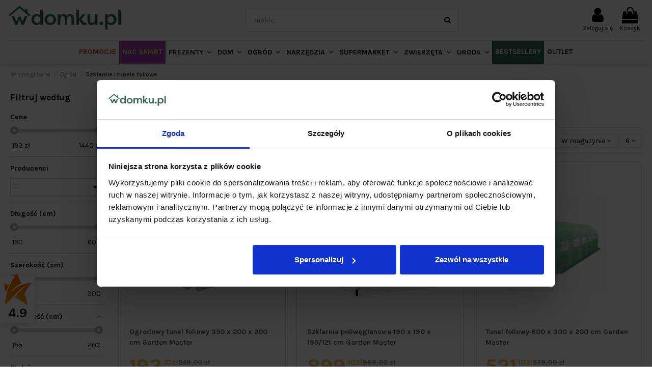

--- FILE ---
content_type: text/html; charset=utf-8
request_url: https://wdomku.pl/1656-szklarnie-i-tunele-foliowe
body_size: 32125
content:
<!doctype html>
<html lang="pl">

<head>
    
        
  <meta charset="utf-8">


  <meta http-equiv="x-ua-compatible" content="ie=edge">



  


  
  <script>
      (function(w,d,s,l,i){w[l]=w[l]||[];w[l].push({'gtm.start':
      new Date().getTime(),event:'gtm.js'});var f=d.getElementsByTagName(s)[0],
              j=d.createElement(s),dl=l!='dataLayer'?'&l='+l:'';j.async=true;j.src=
              'https://www.googletagmanager.com/gtm.js?id='+i+dl;f.parentNode.insertBefore(j,f);
              })(window,document,'script','dataLayer','GTM-5LPBS36');
  </script>
  



  <title>Szklarnie i tunele foliowe</title>
  
    
  
  <meta name="description" content="">
  <meta name="keywords" content="">
          
                                        <link rel="canonical" href="https://wdomku.pl/1656-szklarnie-i-tunele-foliowe">
                        

  
      



    <meta property="og:title" content="Szklarnie i tunele foliowe"/>
    <meta property="og:url" content="https://wdomku.pl/1656-szklarnie-i-tunele-foliowe"/>
    <meta property="og:site_name" content="wDomku"/>
    <meta property="og:description" content=""/>
    <meta property="og:type" content="website"/>

          <meta property="og:image" content="https://wdomku.pl/img/my-shop-logo-1709935450.jpg"/>
    
  




      <meta name="viewport" content="initial-scale=1,user-scalable=no,maximum-scale=1,width=device-width">
  




  <link rel="icon" type="image/vnd.microsoft.icon" href="https://wdomku.pl/img/favicon.ico?1718199721">
  <link rel="shortcut icon" type="image/x-icon" href="https://wdomku.pl/img/favicon.ico?1718199721">
  
  <link rel="apple-touch-icon" sizes="180x180" href="/apple-touch-icon.png">
  <link rel="icon" type="image/png" sizes="96x96" href="/favicon-96x96.png">
  <link rel="icon" type="image/png" sizes="48x48" href="/favicon-48x48.png">
  <link rel="icon" type="image/png" sizes="32x32" href="/favicon-32x32.png">
  <link rel="icon" type="image/png" sizes="16x16" href="/favicon-16x16.png">
  <link rel="manifest" href="/site.webmanifest">
  <link rel="mask-icon" href="/safari-pinned-tab.svg" color="#30614e">
  <meta name="msapplication-TileColor" content="#00a300">
  <meta name="theme-color" content="#ffffff">




<script type="application/ld+json">

{
"@context": "https://schema.org",
"@type": "Organization",
"url": "https://wdomku.pl/",
"name": "wDomku",
"logo": "https://wdomku.pl/img/my-shop-logo-1709935450.jpg",
"@id": "#store-organization"
}

</script>




    <link rel="stylesheet" href="https://wdomku.pl/themes/warehouse/assets/cache/theme-7b84944034.css" type="text/css" media="all">




<link rel="preload" as="font"
      href="/themes/warehouse/assets/css/font-awesome/fonts/fontawesome-webfont.woff?v=4.7.0"
      type="font/woff" crossorigin="anonymous">
<link rel="preload" as="font"
      href="/themes/warehouse/assets/css/font-awesome/fonts/fontawesome-webfont.woff2?v=4.7.0"
      type="font/woff2" crossorigin="anonymous">


<link  rel="preload stylesheet"  as="style" href="/themes/warehouse/assets/css/font-awesome/css/font-awesome-preload.css"
       type="text/css" crossorigin="anonymous">





  

  <script>
        var af_ajax_path = "https:\/\/wdomku.pl\/module\/amazzingfilter\/ajax?ajax=1";
        var af_classes = {"load_font":1,"icon-filter":"icon-filter","u-times":"u-times","icon-eraser":"icon-eraser","icon-lock":"icon-lock","icon-unlock-alt":"icon-unlock-alt","icon-minus":"icon-minus","icon-plus":"icon-plus","icon-check":"icon-check","icon-save":"icon-save","js-product-miniature":"js-product-miniature","pagination":"pagination"};
        var af_id_cat = 1656;
        var af_ids = {"main":"main"};
        var af_product_count_text = "";
        var af_product_list_class = "af-product-list";
        var btPixel = {"btnAddToWishlist":"button.wishlist-button-add","tagContent":{"sPixel":"204332765080694","aDynTags":{"content_type":{"label":"content_type","value":"product"},"content_ids":{"label":"content_ids","value":"['PL14516','PL14517','PL14518','PL14519','PL14520','PL14540']"},"value":{"label":"value","value":null},"content_name":{"label":"content_name","value":"Szklarnie i tunele foliowe"},"content_category":{"label":"content_category","value":"Ogr\u00f3d > Szklarnie i tunele foliowe"}},"sCR":"\n","aTrackingType":{"label":"tracking_type","value":"ViewCategory"},"sJsObjName":"oPixelFacebook"},"tagContentApi":"XmS43Mau9NRoQvt\/UjoUAsKKjkjLOoJGzstnB5CsYvr80P7fKk0bS\/MSGRvE2RBGNEvjt9A0dEUjL0nRvoijJpdA3yUyNKsxOlfFUEDK8dmb21ejR\/SmK1bXvdNZxDtGKyiv3LOiP95\/Zs8ZYD5cWM9GaGTWsPWtWxY7abYuubUJx7MJlFIX6rAJ9U4nJgObhOazppDcSOnt5+EPigFD3EqqUu0iVZYNi3JC6nhytgu5M1B43A0BEZ6lNfEa\/KwHroRhFPO6KQoyt9JsroESIWYu3s7khS6l2thzMcmlRVOGBjiQRuydCqLsG\/fteQklMc4stOeST4i4M0Ygr6KXbN3Elzmwz8CAQSPZCvjh24IoNKAK\/PZ6hgNoKoM2bg8fa\/uXGBezfJmVvqxJKdLPBXWZeejxV3h9VWeUr30h5\/eHuDtXTVclEc8w6EJ5ce0wMPUUKWrhBncdglzBLsV4NIhFd3qoYEkXcOPiKc8ww8V\/Lr2pAJp36sWLqm\/Cz35GBKZiYlqCug8h+FzeqeH\/7KiTtWz\/hs3J1N6EmoCKN+s03A9UKsTvw5DdItbYkqOWAqK6NEmqY0nE+0u534UOMQBHuSTac\/EWTpdrmyfkzPigWIooE5BvqXPxYgKJa0nvVx7ZATJP3XJCD2Mt5zpfAigzYelk7p7pPZd4y22Oxb6qOBmcEqZoyXuXc2QyWt45T2iq9PYXK+tvWfop5d\/bFA==","ApiToken":"ee551af25b404d81f00d92f3f2c138fd","pixel_id":"204332765080694","bUseConsent":"0","iConsentConsentLvl":0,"bConsentHtmlElement":"","bConsentHtmlElementSecond":"","bUseAxeption":"0","token":"fb34932b016cfd49dacbe7b3d637a150","ajaxUrl":"https:\/\/wdomku.pl\/module\/facebookproductad\/ajax","external_id":0,"useAdvancedMatching":true,"advancedMatchingData":false,"eventId":"1926","fbdaSeparator":"v","pixelCurrency":"PLN","comboExport":"0","prefix":"","prefixLang":"PL","useConversionApi":"1","useApiForPageView":"1","currentPage":"category","id_order":false,"id_product_attribute":false};
        var current_controller = "category";
        var deliverycountdown_date = "January 20, 2026 18:00";
        var dm_hash = "3GU8JRP1F";
        var dm_mode = 0;
        var elementorFrontendConfig = {"isEditMode":"","stretchedSectionContainer":"","instagramToken":"","is_rtl":false,"ajax_csfr_token_url":"https:\/\/wdomku.pl\/module\/iqitelementor\/Actions?process=handleCsfrToken&ajax=1"};
        var iqitTheme = {"rm_sticky":"0","rm_breakpoint":0,"op_preloader":"0","cart_style":"side","cart_confirmation":"modal","h_layout":"2","f_fixed":"","f_layout":"1","h_absolute":"0","h_sticky":"menu","hw_width":"inherit","hm_submenu_width":"default","h_search_type":"full","pl_lazyload":true,"pl_infinity":false,"pl_rollover":true,"pl_crsl_autoplay":false,"pl_slider_ld":3,"pl_slider_d":3,"pl_slider_t":2,"pl_slider_p":2,"pp_thumbs":"left","pp_zoom":"modalzoom","pp_image_layout":"carousel","pp_tabs":"section","pl_grid_qty":true};
        var iqitcountdown_days = "d.";
        var iqitfdc_from = 149;
        var iqitmegamenu = {"sticky":"false","containerSelector":"#wrapper > .container"};
        var iqitwishlist = {"nbProducts":0};
        var is_17 = 1;
        var load_more = false;
        var page_link_rewrite_text = "page";
        var pd_google_analitycs_controller = "category";
        var pdgoogleanalytycs4pro_ajax_link = "https:\/\/wdomku.pl\/module\/pdgoogleanalytycs4pro\/ajax";
        var pdgoogleanalytycs4pro_secure_key = "2ed4f8d4d7bd28cf71303049904cf26f";
        var prestashop = {"currency":{"name":"Z\u0142oty polski","iso_code":"PLN","iso_code_num":"985","sign":"z\u0142"},"language":{"name":"Polski (Polish)","iso_code":"pl","locale":"pl-PL","language_code":"pl","is_rtl":"0","date_format_lite":"Y-m-d","date_format_full":"Y-m-d H:i:s","id":2},"page":{"title":"","canonical":"https:\/\/wdomku.pl\/1656-szklarnie-i-tunele-foliowe","meta":{"title":"Szklarnie i tunele foliowe","description":"","keywords":"","robots":"index"},"page_name":"category","body_classes":{"lang-pl":true,"lang-rtl":false,"country-PL":true,"currency-PLN":true,"layout-left-column":true,"page-category":true,"tax-display-enabled":true,"category-id-1656":true,"category-Szklarnie i tunele foliowe":true,"category-id-parent-1109":true,"category-depth-level-3":true},"admin_notifications":[]},"shop":{"name":"wDomku","logo":"https:\/\/wdomku.pl\/img\/my-shop-logo-1709935450.jpg","stores_icon":"https:\/\/wdomku.pl\/img\/logo_stores.png","favicon":"https:\/\/wdomku.pl\/img\/favicon.ico"},"urls":{"base_url":"https:\/\/wdomku.pl\/","current_url":"https:\/\/wdomku.pl\/1656-szklarnie-i-tunele-foliowe","shop_domain_url":"https:\/\/wdomku.pl","img_ps_url":"https:\/\/wdomku.pl\/img\/","img_cat_url":"https:\/\/wdomku.pl\/img\/c\/","img_lang_url":"https:\/\/wdomku.pl\/img\/l\/","img_prod_url":"https:\/\/wdomku.pl\/img\/p\/","img_manu_url":"https:\/\/wdomku.pl\/img\/m\/","img_sup_url":"https:\/\/wdomku.pl\/img\/su\/","img_ship_url":"https:\/\/wdomku.pl\/img\/s\/","img_store_url":"https:\/\/wdomku.pl\/img\/st\/","img_col_url":"https:\/\/wdomku.pl\/img\/co\/","img_url":"https:\/\/wdomku.pl\/themes\/warehouse\/assets\/img\/","css_url":"https:\/\/wdomku.pl\/themes\/warehouse\/assets\/css\/","js_url":"https:\/\/wdomku.pl\/themes\/warehouse\/assets\/js\/","pic_url":"https:\/\/wdomku.pl\/upload\/","pages":{"address":"https:\/\/wdomku.pl\/adres","addresses":"https:\/\/wdomku.pl\/adresy","authentication":"https:\/\/wdomku.pl\/logowanie","cart":"https:\/\/wdomku.pl\/koszyk","category":"https:\/\/wdomku.pl\/index.php?controller=category","cms":"https:\/\/wdomku.pl\/index.php?controller=cms","contact":"https:\/\/wdomku.pl\/kontakt","discount":"https:\/\/wdomku.pl\/rabaty","guest_tracking":"https:\/\/wdomku.pl\/sledzenie-zamowien-gosci","history":"https:\/\/wdomku.pl\/historia-zamowien","identity":"https:\/\/wdomku.pl\/dane-osobiste","index":"https:\/\/wdomku.pl\/","my_account":"https:\/\/wdomku.pl\/moje-konto","order_confirmation":"https:\/\/wdomku.pl\/potwierdzenie-zamowienia","order_detail":"https:\/\/wdomku.pl\/index.php?controller=order-detail","order_follow":"https:\/\/wdomku.pl\/sledzenie-zamowienia","order":"https:\/\/wdomku.pl\/zamowienie","order_return":"https:\/\/wdomku.pl\/index.php?controller=order-return","order_slip":"https:\/\/wdomku.pl\/potwierdzenie-zwrotu","pagenotfound":"https:\/\/wdomku.pl\/nie-znaleziono-strony","password":"https:\/\/wdomku.pl\/odzyskiwanie-hasla","pdf_invoice":"https:\/\/wdomku.pl\/index.php?controller=pdf-invoice","pdf_order_return":"https:\/\/wdomku.pl\/index.php?controller=pdf-order-return","pdf_order_slip":"https:\/\/wdomku.pl\/index.php?controller=pdf-order-slip","prices_drop":"https:\/\/wdomku.pl\/promocje","product":"https:\/\/wdomku.pl\/index.php?controller=product","search":"https:\/\/wdomku.pl\/szukaj","sitemap":"https:\/\/wdomku.pl\/Mapa strony","stores":"https:\/\/wdomku.pl\/nasze-sklepy","supplier":"https:\/\/wdomku.pl\/dostawcy","register":"https:\/\/wdomku.pl\/logowanie?create_account=1","order_login":"https:\/\/wdomku.pl\/zamowienie?login=1"},"alternative_langs":[],"theme_assets":"\/themes\/warehouse\/assets\/","actions":{"logout":"https:\/\/wdomku.pl\/?mylogout="},"no_picture_image":{"bySize":{"small_default":{"url":"https:\/\/wdomku.pl\/img\/p\/pl-default-small_default.jpg","width":98,"height":127},"cart_default":{"url":"https:\/\/wdomku.pl\/img\/p\/pl-default-cart_default.jpg","width":125,"height":162},"home_default":{"url":"https:\/\/wdomku.pl\/img\/p\/pl-default-home_default.jpg","width":236,"height":305},"large_default":{"url":"https:\/\/wdomku.pl\/img\/p\/pl-default-large_default.jpg","width":381,"height":492},"medium_default":{"url":"https:\/\/wdomku.pl\/img\/p\/pl-default-medium_default.jpg","width":452,"height":584},"thickbox_default":{"url":"https:\/\/wdomku.pl\/img\/p\/pl-default-thickbox_default.jpg","width":1100,"height":1422}},"small":{"url":"https:\/\/wdomku.pl\/img\/p\/pl-default-small_default.jpg","width":98,"height":127},"medium":{"url":"https:\/\/wdomku.pl\/img\/p\/pl-default-large_default.jpg","width":381,"height":492},"large":{"url":"https:\/\/wdomku.pl\/img\/p\/pl-default-thickbox_default.jpg","width":1100,"height":1422},"legend":""}},"configuration":{"display_taxes_label":true,"display_prices_tax_incl":true,"is_catalog":false,"show_prices":true,"opt_in":{"partner":false},"quantity_discount":{"type":"price","label":"Cena jednostkowa"},"voucher_enabled":1,"return_enabled":0},"field_required":[],"breadcrumb":{"links":[{"title":"Strona g\u0142\u00f3wna","url":"https:\/\/wdomku.pl\/"},{"title":"Ogr\u00f3d","url":"https:\/\/wdomku.pl\/1109-ogrod"},{"title":"Szklarnie i tunele foliowe","url":"https:\/\/wdomku.pl\/1656-szklarnie-i-tunele-foliowe"}],"count":3},"link":{"protocol_link":"https:\/\/","protocol_content":"https:\/\/"},"time":1768886591,"static_token":"fb34932b016cfd49dacbe7b3d637a150","token":"3f51b712eea2858a0242ed386e300ddd","debug":false,"modules":{"cv_seo_extensions":null,"deliverycountdown":{"DC_EXCL_DAYS":["2024-11-01","2024-11-11","2024-12-25","2024-12-26","2025-01-01","2025-01-06","2025-04-21","2025-05-01","2025-06-19","2025-08-15","2025-11-11","2025-12-25","2025-12-26"],"DC_EXCL":true,"DC_TIME":"18:00","DC_SUNDAY":false,"DC_MONDAY":true,"DC_TUESDAY":true,"DC_WEDNESDAY":true,"DC_THURSDAY":true,"DC_FRIDAY":false,"DC_SATURDAY":false,"DC_INSTOCK":true},"cv_wdomku":null}};
        var psemailsubscription_subscription = "https:\/\/wdomku.pl\/module\/ps_emailsubscription\/subscription";
        var pshow_loaded_module_pshowfeeder = "PShow Feeder";
        var pshow_loaded_module_pshowimporter = "PShow Importer";
        var show_load_more_btn = true;
      </script>


<script async src="https://scripts.luigisbox.tech/LBX-706921.js"></script>



  <style type="text/css">@media(max-width:767px){#amazzing_filter{position:fixed;opacity:0;}}</style><script>
    var x13pricehistory_ajax_url = 'https://wdomku.pl/module/x13pricehistory/ajax';
    var x13pricehistory_ajax_token = 'fb34932b016cfd49dacbe7b3d637a150';
</script>

<!-- START > PD Google Analytycs 4.0 Module -->
<script async data-keepinline="true" src="https://www.googletagmanager.com/gtag/js?id=G-F2HHLK1G23"></script>


<script>
	window.dataLayer = window.dataLayer || [];
	function gtag(){dataLayer.push(arguments);}
	gtag('js', new Date());

	gtag('config', 'G-F2HHLK1G23', {
		'send_page_view': false,
		'allow_enhanced_conversions': true});
	gtag('set', {'currency': "PLN"});
	gtag('set', {'country': "PL"});
	
 	</script>
<!-- END > PD Google Analytycs 4.0 Module -->
   
<script type="text/javascript">
var unlike_text ="W przeciwieństwie do tego posta";
var like_text ="Polub ten post";
var baseAdminDir ='//';
var ybc_blog_product_category ='0';
var ybc_blog_polls_g_recaptcha = false;
</script>
 

            <script src="https://www.google.com/recaptcha/api.js?render=6LfNQrkqAAAAAPLgRx3h4I5p2dDnj-7h6zmEJU5n"></script>
            <script>
                function executeCaptcha() {
                    grecaptcha.ready(function () {
                        grecaptcha.execute("6LfNQrkqAAAAAPLgRx3h4I5p2dDnj-7h6zmEJU5n", { action: "contact" }).then(function (token) {
                            var recaptchaResponse = document.getElementById("captcha-box");
                            if (recaptchaResponse) {
                                recaptchaResponse.value = token;
                            }
                        });
                    });
                }
                
                executeCaptcha();
                setInterval(executeCaptcha, 90000);
</script>
<script type="text/javascript">
        var link_cart = "https://wdomku.pl/koszyk";
            var link_reward = "https://wdomku.pl/affiliate-dashboard?ajax=1";
            var link_shopping_cart = "https://wdomku.pl/module/ps_shoppingcart/ajax";
            var eam_sending_email = "Wysyłanie...";
    var eam_email_invalid = "E-mail jest nie prawidłowy";
    var eam_email_sent_limited = "Osiągnąłeś maksymalną liczbę zaproszeń";
    var eam_token = "fb34932b016cfd49dacbe7b3d637a150";
    var name_is_blank = 'Imię jest wymagane';
    var email_is_blank = 'E-mail jest wymagany';
    var email_is_invalid = 'E-mail jest nie prawidłowy';
</script>
<!-- getresponse start -->
<script type="text/javascript">

            
  
  
      
  (function(m, o, n, t, e, r, _){
          m['__GetResponseAnalyticsObject'] = e;m[e] = m[e] || function() {(m[e].q = m[e].q || []).push(arguments)};
          r = o.createElement(n);_ = o.getElementsByTagName(n)[0];r.async = 1;r.src = t;r.setAttribute('crossorigin', 'use-credentials');_.parentNode .insertBefore(r, _);
      })(window, document, 'script', 'https://an.gr-wcon.com/script/62fdd699-aa23-498b-b384-0965c640341a/ga.js', 'GrTracking');


  
  



    GrTracking('importScript', 'ec');
GrTracking(
    'viewCategory',
    {
        "shop": {
            "id": "V"
        },
        "id": "1656",
        "name": "Szklarnie i tunele foliowe"
    }
);    
    
    
    
    </script>
<!-- getresponse end -->


    
    
    </head>

<body id="category" class="lang-pl country-pl currency-pln layout-left-column page-category tax-display-enabled category-id-1656 category-szklarnie-i-tunele-foliowe category-id-parent-1109 category-depth-level-3 body-desktop-header-style-w-2">

<!-- Google Tag Manager (noscript) -->
<noscript>
    <iframe
            src="https://www.googletagmanager.com/ns.html?id=GTM-5LPBS36"
            height="0" width="0" style="display:none;visibility:hidden">
    </iframe>
</noscript>
<!-- End Google Tag Manager (noscript) -->


    <!-- PD Google Analytycs 4 Pro - EVENTS CODE FOOTER -->
<script type="text/javascript" >

	
		console.log('Fired up event GA4: view_item_list > Category products list page');
		gtag('event', 'view_item_list', {
			items: [
								{
					item_id: '14516',
					item_name: 'Ogrodowy tunel foliowy 350 x 200 x 200 cm Garden Master',
					coupon: '',
					discount: 55.9,
					index: 0,
					item_list_name: 'category',
					item_list_id: 'category',
					affiliation: '',
					item_brand: 'GARDEN MASTER',
					item_category: 'Ogród',
					item_category2: 'Szklarnie i tunele foliowe',																				item_variant: '',
					price: 193.1,
					currency: 'PLN',
					quantity: 1
				},
								{
					item_id: '14518',
					item_name: 'Szklarnia poliwęglanowa 190 x 190 x 195/121 cm Garden Master',
					coupon: '',
					discount: 99.9,
					index: 1,
					item_list_name: 'category',
					item_list_id: 'category',
					affiliation: '',
					item_brand: 'GARDEN MASTER',
					item_category: 'Ogród',
					item_category2: 'Szklarnie i tunele foliowe',																				item_variant: '',
					price: 899.1,
					currency: 'PLN',
					quantity: 1
				},
								{
					item_id: '14540',
					item_name: 'Tunel foliowy 600 x 300 x 200 cm Garden Master',
					coupon: '',
					discount: 57.9,
					index: 2,
					item_list_name: 'category',
					item_list_id: 'category',
					affiliation: '',
					item_brand: 'GARDEN MASTER',
					item_category: 'Ogród',
					item_category2: 'Szklarnie i tunele foliowe',																				item_variant: '',
					price: 521.1,
					currency: 'PLN',
					quantity: 1
				},
								{
					item_id: '14519',
					item_name: 'Szklarnia poliwęglanowa 250 x 190 x 195 cm Garden Master',
					coupon: '',
					discount: 129.9,
					index: 3,
					item_list_name: 'category',
					item_list_id: 'category',
					affiliation: '',
					item_brand: 'GARDEN MASTER',
					item_category: 'Ogród',
					item_category2: 'Szklarnie i tunele foliowe',																				item_variant: '',
					price: 1169.1,
					currency: 'PLN',
					quantity: 1
				},
								{
					item_id: '14517',
					item_name: 'Ogrodowy tunel foliowy 400 x 300 x 200 cm Garden Master',
					coupon: '',
					discount: 100,
					index: 4,
					item_list_name: 'category',
					item_list_id: 'category',
					affiliation: '',
					item_brand: 'GARDEN MASTER',
					item_category: 'Ogród',
					item_category2: 'Szklarnie i tunele foliowe',																				item_variant: '',
					price: 649,
					currency: 'PLN',
					quantity: 1
				},
								{
					item_id: '14520',
					item_name: 'Szklarnia poliwęglanowa 310 x 190 x 195 cm Garden Master',
					coupon: '',
					discount: 159.9,
					index: 5,
					item_list_name: 'category',
					item_list_id: 'category',
					affiliation: '',
					item_brand: 'GARDEN MASTER',
					item_category: 'Ogród',
					item_category2: 'Szklarnie i tunele foliowe',																				item_variant: '',
					price: 1439.1,
					currency: 'PLN',
					quantity: 1
				},
							],
			item_list_name: 'category',
			item_list_id: 'category'
		});

	
	
	
</script>
<!-- PD Google Analytycs 4 Pro - EVENTS CODE FOOTER -->
<script type="text/javascript">
  (function(p,l,o,w,i,n,g){
    if(!p[i]){
      p.GlobalSnowplowNamespace=p.GlobalSnowplowNamespace||[];
      p.GlobalSnowplowNamespace.push(i);
      p[i]=function(){
        (p[i].q=p[i].q||[]).push(arguments)
      };
      p[i].q=p[i].q||[];
      n=l.createElement(o);
      g=l.getElementsByTagName(o)[0];
      n.async=1;
      n.src=w;
      g.parentNode.insertBefore(n,g)
    }
  }(window,document,"script","//d70shl7vidtft.cloudfront.net/ecmtr-2.4.2.js","ecotrack"));
  window.ecotrack('newTracker', 'cf', 'd2dpiwfhf3tz0r.cloudfront.net', { /* Initialise a tracker */  appId: 'wdomku'});

      window.ecotrack('setUserIdFromLocation', 'ecmid');
    window.ecotrack('trackPageView');

  
</script>
<script>
  (function (w,d,s,o,f,js,fjs) {
    w['ecm-widget']=o;w[o] = w[o] || function () { (w[o].q = w[o].q || []).push(arguments) };
    js = d.createElement(s), fjs = d.getElementsByTagName(s)[0];
    js.id = ''; js.dataset.a = ''; js.src = f; js.async = 1; fjs.parentNode.insertBefore(js, fjs);
  }(window, document, 'script', 'ecmwidget', 'https://d70shl7vidtft.cloudfront.net/widget.js'));
</script>



<main id="main-page-content"  >
    
            

    <header id="header" class="desktop-header-style-w-2">
        
            
  <div class="header-banner">
    
  </div>




            <nav class="header-nav">
        <div class="container">
    
        <div class="row justify-content-between">
            <div class="col col-auto col-md left-nav">
                                            <div class="block-iqitlinksmanager block-iqitlinksmanager-2 block-links-inline d-inline-block">
            <ul>
                                                            <li>
                            <a
                                    href="https://wdomku.pl/content/1-dostawa-i-zwroty"
                                    title="Zasady i warunki dostawy"                                                                >
                                Dostawa i Zwroty
                            </a>
                        </li>
                                                                                <li>
                            <a
                                    href="https://wdomku.pl/content/2-regulamin"
                                    title="Regulamin sklepu"                                                                >
                                Regulamin
                            </a>
                        </li>
                                                                                <li>
                            <a
                                    href="https://wdomku.pl/content/category/1-strona-glowna"
                                    title=""                                                                >
                                Strona główna
                            </a>
                        </li>
                                                </ul>
        </div>
    
            </div>
            <div class="col col-auto center-nav text-center">
                
             </div>
            <div class="col col-auto col-md right-nav text-right">
                <div class="d-inline-block">
    <a href="//wdomku.pl/module/iqitwishlist/view">
        <i class="fa fa-heart-o fa-fw" aria-hidden="true"></i> Ulubione (<span
                id="iqitwishlist-nb"></span>)
    </a>
</div>

             </div>
        </div>

                        </div>
            </nav>
        



<div id="desktop-header" class="desktop-header-style-2">
    
            
<div class="header-top">
    <div id="desktop-header-container" class="container">
        <div class="row align-items-center">
                            <div class="col col-auto col-header-left">
                    <div id="desktop_logo">
                        <a href="https://wdomku.pl/">
                            <img class="logo img-fluid"
                                 src="/img/logo-wdomku.svg"  srcset="/img/logo-wdomku.svg 2x"                                 alt="wDomku">
                        </a>
                    </div>
                    
                </div>
                <div class="col col-header-center">
                                        <!-- Block search module TOP -->

<!-- Block search module TOP -->
<div id="search_widget" class="search-widget" data-search-controller-url="https://wdomku.pl/module/iqitsearch/searchiqit">
    <form method="get" action="https://wdomku.pl/module/iqitsearch/searchiqit">
        <div class="input-group">
            <input type="text" name="s" value="" data-all-text="Pokaż wszystkie"
                   data-blog-text="Artykuł"
                   data-product-text="Product"
                   data-brands-text="Marka"
                   autocomplete="off" autocorrect="off" autocapitalize="off" spellcheck="false"
                   placeholder="Czego szukasz?" class="form-control form-search-control" />
            <button type="submit" class="search-btn">
                <i class="fa fa-search"></i>
            </button>
        </div>
    </form>
</div>
<!-- /Block search module TOP -->

<!-- /Block search module TOP -->


                    
                </div>
                        <div class="col col-auto col-header-right">
                <div class="row no-gutters justify-content-end">

                    <div id="header-user-btn" class="col col-auto header-btn-w header-user-btn-w">
            <a href="https://wdomku.pl/moje-konto"
           title="Zaloguj się do swojego konta klienta"
           rel="nofollow" class="header-btn header-user-btn">
            <i class="fa fa-user fa-fw icon" aria-hidden="true"></i>
            <span class="title">Zaloguj się</span>
        </a>
    </div>
                    

                                            <div id="ps-shoppingcart-wrapper" class="col col-auto">
    <div id="ps-shoppingcart"
         class="header-btn-w header-cart-btn-w ps-shoppingcart side-cart">
        <div id="blockcart" class="blockcart cart-preview"
     data-refresh-url="//wdomku.pl/module/ps_shoppingcart/ajax">
    <a id="cart-toogle" class="cart-toogle header-btn header-cart-btn">
        <i class="fa fa-shopping-bag fa-fw icon" aria-hidden="true"><span
                    class="cart-products-count-btn  d-none">0</span></i>
        <span class="info-wrapper">
                <span class="title">Koszyk</span>

            </span>
    </a>
    <div id="_desktop_blockcart-content" class="dropdown-menu-custom dropdown-menu">
    <div id="blockcart-content" class="blockcart-content" >
        <div class="cart-title">
            <button type="button" id="js-cart-close" class="close mt-n2">
                <span>
                    <svg width="24" height="24" viewBox="0 0 24 24" fill="none" xmlns="http://www.w3.org/2000/svg">
                        <path d="M19 6.41L17.59 5L12 10.59L6.41 5L5 6.41L10.59 12L5 17.59L6.41 19L12 13.41L17.59 19L19 17.59L13.41 12L19 6.41Z" fill="#4B4B4B"/>
                    </svg>
                </span>
            </button>
            <span class="modal-title pt-5 pb-3">Twój koszyk</span>
        </div>
        
        

                    <span class="no-items">W Twoim koszyku nie ma jeszcze żadnych produktów.</span>
            </div>
</div></div>




    </div>
</div>                                    </div>
                
            </div>
            <div class="col-12">
                <div class="row">
                    
                </div>
            </div>
        </div>
    </div>
</div>
<div class="container iqit-megamenu-container"><div id="iqitmegamenu-wrapper" class="iqitmegamenu-wrapper iqitmegamenu-all">
    <div class="container container-iqitmegamenu" id="_desktop_iqitmegamenu-desktop">
        <div id="iqitmegamenu-horizontal" class="iqitmegamenu  clearfix" role="navigation">

                        
            <nav id="cbp-hrmenu" class="cbp-hrmenu cbp-horizontal cbp-hrsub-narrow">
                <ul>
                                            <li id="cbp-hrmenu-tab-22" class="cbp-hrmenu-tab cbp-hrmenu-tab-22 ">
                                                        <a href="https://wdomku.pl/promocje" class="nav-link" >

                                    <span class="cbp-tab-title">
                                        PROMOCJE</span>
                                                                    </a>
                                                        </li>
                                            <li id="cbp-hrmenu-tab-35" class="cbp-hrmenu-tab cbp-hrmenu-tab-35 ">
                                                        <a href="https://wdomku.pl/1679-nac-smart" class="nav-link" >

                                    <span class="cbp-tab-title">
                                        NAC SMART</span>
                                                                    </a>
                                                        </li>
                                            <li id="cbp-hrmenu-tab-24" class="cbp-hrmenu-tab cbp-hrmenu-tab-24  cbp-has-submeu">
                            <span class="mm-expand hidden-lg-up"><i class="fa fa-angle-down expand-icon" aria-hidden="true"></i><i class="fa fa-angle-up close-icon" aria-hidden="true"></i></span>                            <a href="https://wdomku.pl/1466-prezenty" class="nav-link" >

                                    <span class="cbp-tab-title">
                                        Prezenty  <i class="fa fa-angle-down cbp-submenu-aindicator"></i></span>
                                                                    </a>
                                                                    <div class="cbp-hrsub col-12">
                                        <div class="cbp-hrsub-inner">
                                            <div class="container iqitmegamenu-submenu-container">
                                                
                                                                                                                                                                        




<div class="row menu_row menu-element  first_rows menu-element-id-1">
                

                                                




    <div class="col-3 cbp-menu-column cbp-menu-element menu-element-id-2 ">
        <div class="cbp-menu-column-inner">
                        
                
                
                    
                                                    <div class="row cbp-categories-row">
                                                                                                            <div class="col-12">
                                            <div class="cbp-category-link-w"><a href="https://wdomku.pl/1479-prezenty-na-dzien-mamy"
                                                                                class="cbp-column-title nav-link cbp-category-title">Prezenty na Dzień Mamy</a>
                                                                                                                                            </div>
                                        </div>
                                                                                                                                                <div class="col-12">
                                            <div class="cbp-category-link-w"><a href="https://wdomku.pl/1481-prezenty-na-dzien-taty"
                                                                                class="cbp-column-title nav-link cbp-category-title">Prezenty na Dzień Taty</a>
                                                                                                                                            </div>
                                        </div>
                                                                                                                                                <div class="col-12">
                                            <div class="cbp-category-link-w"><a href="https://wdomku.pl/1634-prezenty-na-dzien-kobiet"
                                                                                class="cbp-column-title nav-link cbp-category-title">Prezenty na Dzień Kobiet</a>
                                                                                                                                            </div>
                                        </div>
                                                                                                                                                <div class="col-12">
                                            <div class="cbp-category-link-w"><a href="https://wdomku.pl/1665-prezenty-na-walentynki"
                                                                                class="cbp-column-title nav-link cbp-category-title">Prezenty na Walentynki</a>
                                                                                                                                            </div>
                                        </div>
                                                                                                                                                <div class="col-12">
                                            <div class="cbp-category-link-w"><a href="https://wdomku.pl/1663-prezenty-na-dzien-babci"
                                                                                class="cbp-column-title nav-link cbp-category-title">Prezenty na Dzień Babci</a>
                                                                                                                                            </div>
                                        </div>
                                                                                                                                                <div class="col-12">
                                            <div class="cbp-category-link-w"><a href="https://wdomku.pl/1664-prezenty-na-dzien-dziadka"
                                                                                class="cbp-column-title nav-link cbp-category-title">Prezenty na Dzień Dziadka</a>
                                                                                                                                            </div>
                                        </div>
                                                                                                                                                <div class="col-12">
                                            <div class="cbp-category-link-w"><a href="https://wdomku.pl/1662-prezenty-swiateczne"
                                                                                class="cbp-column-title nav-link cbp-category-title">Prezenty świąteczne</a>
                                                                                                                                            </div>
                                        </div>
                                                                                                                                                <div class="col-12">
                                            <div class="cbp-category-link-w"><a href="https://wdomku.pl/1467-zestawy-kosmetykow"
                                                                                class="cbp-column-title nav-link cbp-category-title">Zestawy kosmetyków</a>
                                                                                                                                            </div>
                                        </div>
                                                                                                </div>
                                            
                
            

            
            </div>    </div>
                            
                </div>
                                                                                                            
                                                                                            </div>
                                        </div>
                                    </div>
                                                        </li>
                                            <li id="cbp-hrmenu-tab-4" class="cbp-hrmenu-tab cbp-hrmenu-tab-4  cbp-has-submeu">
                            <span class="mm-expand hidden-lg-up"><i class="fa fa-angle-down expand-icon" aria-hidden="true"></i><i class="fa fa-angle-up close-icon" aria-hidden="true"></i></span>                            <a href="https://wdomku.pl/1040-dom" class="nav-link" >

                                    <span class="cbp-tab-title">
                                        Dom <i class="fa fa-angle-down cbp-submenu-aindicator"></i></span>
                                                                    </a>
                                                                    <div class="cbp-hrsub col-12">
                                        <div class="cbp-hrsub-inner">
                                            <div class="container iqitmegamenu-submenu-container">
                                                
                                                                                                                                                                        




<div class="row menu_row menu-element  first_rows menu-element-id-1">
                

                                                




    <div class="col-3 cbp-menu-column cbp-menu-element menu-element-id-2 ">
        <div class="cbp-menu-column-inner">
                        
                
                
                    
                                                    <div class="row cbp-categories-row">
                                                                                                            <div class="col-12">
                                            <div class="cbp-category-link-w"><a href="https://wdomku.pl/1041-drobne-agd"
                                                                                class="cbp-column-title nav-link cbp-category-title">Małe AGD</a>
                                                                                                                                                    
    <ul class="cbp-links cbp-category-tree"><li  class="cbp-hrsub-haslevel2" ><div class="cbp-category-link-w"><a href="https://wdomku.pl/1496-blendery">Blendery</a>
    <ul class="cbp-hrsub-level2"><li ><div class="cbp-category-link-w"><a href="https://wdomku.pl/1042-blendery-reczne">Blendery ręczne</a></div></li><li ><div class="cbp-category-link-w"><a href="https://wdomku.pl/1043-blendery-kielichowe">Blendery kielichowe</a></div></li></ul>
</div></li><li  class="cbp-hrsub-haslevel2" ><div class="cbp-category-link-w"><a href="https://wdomku.pl/1045-ekspresy-do-kawy">Ekspresy do kawy</a>
    <ul class="cbp-hrsub-level2"><li ><div class="cbp-category-link-w"><a href="https://wdomku.pl/1497-ekspresy-przelewowe">Ekspresy przelewowe</a></div></li><li ><div class="cbp-category-link-w"><a href="https://wdomku.pl/1498-ekspresy-cisnieniowe">Ekspresy ciśnieniowe</a></div></li><li ><div class="cbp-category-link-w"><a href="https://wdomku.pl/1075-zaparzacze-i-kawiarki">Zaparzacze i kawiarki</a></div></li><li ><div class="cbp-category-link-w"><a href="https://wdomku.pl/1158-filtry-do-kawy">Filtry do kawy</a></div></li></ul>
</div></li><li ><div class="cbp-category-link-w"><a href="https://wdomku.pl/1047-czajniki-elektryczne">Czajniki elektryczne</a></div></li><li ><div class="cbp-category-link-w"><a href="https://wdomku.pl/1048-odkurzacze">Odkurzacze</a></div></li><li ><div class="cbp-category-link-w"><a href="https://wdomku.pl/1049-mopy-parowe">Mopy parowe</a></div></li><li ><div class="cbp-category-link-w"><a href="https://wdomku.pl/1050-frytkownice">Frytkownice beztłuszczowe</a></div></li><li ><div class="cbp-category-link-w"><a href="https://wdomku.pl/1051-grille-elektryczne">Grille elektryczne</a></div></li><li ><div class="cbp-category-link-w"><a href="https://wdomku.pl/1052-opiekacze-i-tostery">Opiekacze i tostery</a></div></li><li ><div class="cbp-category-link-w"><a href="https://wdomku.pl/1053-zelazka">Żelazka</a></div></li><li ><div class="cbp-category-link-w"><a href="https://wdomku.pl/1054-parownice-i-stacje-parowe">Parownice i stacje parowe</a></div></li><li ><div class="cbp-category-link-w"><a href="https://wdomku.pl/1055-oczyszczacze-i-nawilzacze-powietrza">Oczyszczacze i nawilżacze powietrza</a></div></li><li ><div class="cbp-category-link-w"><a href="https://wdomku.pl/1057-maszynki-i-trymery">Maszynki do golenia i trymery</a></div></li><li ><div class="cbp-category-link-w"><a href="https://wdomku.pl/1059-suszarki-do-wlosow">Suszarki do włosów</a></div></li><li ><div class="cbp-category-link-w"><a href="https://wdomku.pl/1060-prostownice-lokowki-i-karbownice">Prostownice, lokówki i karbownice</a></div></li><li ><div class="cbp-category-link-w"><a href="https://wdomku.pl/1062-golarki-do-ubran">Golarki do ubrań</a></div></li><li ><div class="cbp-category-link-w"><a href="https://wdomku.pl/1065-wentylatory-domowe-i-klimatyzatory">Wentylatory Domowe i klimatyzatory</a></div></li><li ><div class="cbp-category-link-w"><a href="https://wdomku.pl/1066-pozostale-agd">Pozostałe AGD</a></div></li><li  class="cbp-hrsub-haslevel2" ><div class="cbp-category-link-w"><a href="https://wdomku.pl/1499-wagi">Wagi</a>
    <ul class="cbp-hrsub-level2"><li ><div class="cbp-category-link-w"><a href="https://wdomku.pl/1061-wagi-lazienkowe">Wagi łazienkowe</a></div></li><li ><div class="cbp-category-link-w"><a href="https://wdomku.pl/1074-wagi-i-miarki-kuchenne">Wagi kuchenne</a></div></li></ul>
</div></li><li  class="cbp-hrsub-haslevel2" ><div class="cbp-category-link-w"><a href="https://wdomku.pl/1106-urzadzenia-medyczne">Urządzenia medyczne</a>
    <ul class="cbp-hrsub-level2"><li ><div class="cbp-category-link-w"><a href="https://wdomku.pl/1107-termometry">Termometry</a></div></li><li ><div class="cbp-category-link-w"><a href="https://wdomku.pl/1465-koce-poduszki-elektryczne">Poduszki i koce elektryczne</a></div></li><li ><div class="cbp-category-link-w"><a href="https://wdomku.pl/1063-masazery">Masażery</a></div></li></ul>
</div></li></ul>

                                                                                            </div>
                                        </div>
                                                                                                </div>
                                            
                
            

            
            </div>    </div>
                                    




    <div class="col-3 cbp-menu-column cbp-menu-element menu-element-id-21 ">
        <div class="cbp-menu-column-inner">
                        
                
                
                    
                                                    <div class="row cbp-categories-row">
                                                                                                            <div class="col-12">
                                            <div class="cbp-category-link-w"><a href="https://wdomku.pl/1068-przybory-kuchenne"
                                                                                class="cbp-column-title nav-link cbp-category-title">Do kuchni</a>
                                                                                                                                                    
    <ul class="cbp-links cbp-category-tree"><li ><div class="cbp-category-link-w"><a href="https://wdomku.pl/1069-garnki">Garnki i rondle</a></div></li><li ><div class="cbp-category-link-w"><a href="https://wdomku.pl/1070-patelnie">Patelnie i woki</a></div></li><li ><div class="cbp-category-link-w"><a href="https://wdomku.pl/1071-szybkowary">Szybkowary</a></div></li><li ><div class="cbp-category-link-w"><a href="https://wdomku.pl/1072-blachy-i-formy-do-pieczenia">Blachy i formy do pieczenia</a></div></li><li  class="cbp-hrsub-haslevel2" ><div class="cbp-category-link-w"><a href="https://wdomku.pl/1073-pojemniki-i-przechowywanie-zywnosci">Przechowywanie żywności</a>
    <ul class="cbp-hrsub-level2"><li ><div class="cbp-category-link-w"><a href="https://wdomku.pl/1076-bidony-i-lunch-boxy">Pojemniki na żywność</a></div></li><li ><div class="cbp-category-link-w"><a href="https://wdomku.pl/1492-folie-woreczki-do-pakowania-i-mrozenia">Folie, woreczki do pakowania i mrożenia</a></div></li><li ><div class="cbp-category-link-w"><a href="https://wdomku.pl/1077-termosy-i-kubki-termiczne">Lunchboxy, butelki i kubki termiczne</a></div></li></ul>
</div></li><li ><div class="cbp-category-link-w"><a href="https://wdomku.pl/1078-akcesoria-do-kuchni">Akcesoria kuchenne</a></div></li></ul>

                                                                                            </div>
                                        </div>
                                                                                                </div>
                                            
                
            

                                                




<div class="row menu_row menu-element  menu-element-id-22">
                

                                                




    <div class="col-12 cbp-menu-column cbp-menu-element menu-element-id-49 ">
        <div class="cbp-menu-column-inner">
                        
                
                
                    
                                                    <div class="row cbp-categories-row">
                                                                                                            <div class="col-12">
                                            <div class="cbp-category-link-w"><a href="https://wdomku.pl/1079-zastawa-stolowa"
                                                                                class="cbp-column-title nav-link cbp-category-title">Zastawa stołowa i naczynia</a>
                                                                                                                                                    
    <ul class="cbp-links cbp-category-tree"><li ><div class="cbp-category-link-w"><a href="https://wdomku.pl/1080-talerze-i-miski">Talerze i spodki</a></div></li><li ><div class="cbp-category-link-w"><a href="https://wdomku.pl/1509-miski-i-polmiski">Miski i półmiski</a></div></li><li ><div class="cbp-category-link-w"><a href="https://wdomku.pl/1081-szklanki">Szklanki</a></div></li><li ><div class="cbp-category-link-w"><a href="https://wdomku.pl/1082-kubki-i-filizanki">Kubki i filiżanki</a></div></li><li ><div class="cbp-category-link-w"><a href="https://wdomku.pl/1083-kieliszki">Kieliszki do wina</a></div></li><li ><div class="cbp-category-link-w"><a href="https://wdomku.pl/1084-noze">Noże kuchenne</a></div></li><li ><div class="cbp-category-link-w"><a href="https://wdomku.pl/1085-sztucce">Sztućce</a></div></li><li ><div class="cbp-category-link-w"><a href="https://wdomku.pl/1086-serwisy">Serwisy</a></div></li><li ><div class="cbp-category-link-w"><a href="https://wdomku.pl/1087-dzbanki-karafki-i-mleczniki">Dzbanki, karafki i mleczniki</a></div></li><li ><div class="cbp-category-link-w"><a href="https://wdomku.pl/1088-pozostala-zastawa-stolowa">Pozostała zastawa stołowa</a></div></li><li ><div class="cbp-category-link-w"><a href="https://wdomku.pl/1131-naczynia-jednorazowe">Naczynia jednorazowe</a></div></li></ul>

                                                                                            </div>
                                        </div>
                                                                                                </div>
                                            
                
            

            
            </div>    </div>
                            
                </div>
                            
            </div>    </div>
                                    




    <div class="col-3 cbp-menu-column cbp-menu-element menu-element-id-47 ">
        <div class="cbp-menu-column-inner">
                        
                
                
                    
                                                    <div class="row cbp-categories-row">
                                                                                                            <div class="col-12">
                                            <div class="cbp-category-link-w"><a href="https://wdomku.pl/1089-meble"
                                                                                class="cbp-column-title nav-link cbp-category-title">Meble do domu</a>
                                                                                                                                                    
    <ul class="cbp-links cbp-category-tree"><li ><div class="cbp-category-link-w"><a href="https://wdomku.pl/1518-krzesla-i-hokery">Krzesła i hokery</a></div></li><li ><div class="cbp-category-link-w"><a href="https://wdomku.pl/1519-stoly-i-lawy">Stoły i ławy</a></div></li><li ><div class="cbp-category-link-w"><a href="https://wdomku.pl/1520-fotele">Fotele</a></div></li><li ><div class="cbp-category-link-w"><a href="https://wdomku.pl/1521-fotele-obrotowe">Fotele obrotowe</a></div></li></ul>

                                                                                            </div>
                                        </div>
                                                                                                </div>
                                            
                
            

            
            </div>    </div>
                                    




    <div class="col-3 cbp-menu-column cbp-menu-element menu-element-id-41 ">
        <div class="cbp-menu-column-inner">
                        
                
                
                    
                                                    <div class="row cbp-categories-row">
                                                                                                            <div class="col-12">
                                            <div class="cbp-category-link-w"><a href="https://wdomku.pl/1091-wyposazenie-domu"
                                                                                class="cbp-column-title nav-link cbp-category-title">Wyposażenie Domu</a>
                                                                                                                                                    
    <ul class="cbp-links cbp-category-tree"><li ><div class="cbp-category-link-w"><a href="https://wdomku.pl/1096-koszyki">Koszyki</a></div></li><li ><div class="cbp-category-link-w"><a href="https://wdomku.pl/1097-akcesoria-do-domu">Akcesoria do Domu</a></div></li><li  class="cbp-hrsub-haslevel2" ><div class="cbp-category-link-w"><a href="https://wdomku.pl/1510-pranie-i-prasowanie">Pranie i prasowanie</a>
    <ul class="cbp-hrsub-level2"><li ><div class="cbp-category-link-w"><a href="https://wdomku.pl/1093-kosze-na-pranie">Kosze na pranie</a></div></li><li ><div class="cbp-category-link-w"><a href="https://wdomku.pl/1094-suszarki-na-pranie">Suszarki na pranie</a></div></li><li ><div class="cbp-category-link-w"><a href="https://wdomku.pl/1095-deski-do-prasowania">Deski do prasowania</a></div></li></ul>
</div></li><li  class="cbp-hrsub-haslevel2" ><div class="cbp-category-link-w"><a href="https://wdomku.pl/1103-przechowywanie">Przechowywanie</a>
    <ul class="cbp-hrsub-level2"><li ><div class="cbp-category-link-w"><a href="https://wdomku.pl/1104-regaly-i-komody">Regały i komody</a></div></li><li ><div class="cbp-category-link-w"><a href="https://wdomku.pl/1105-pudelka">Pudełka i koszyki</a></div></li></ul>
</div></li></ul>

                                                                                            </div>
                                        </div>
                                                                                                </div>
                                            
                
            

            
            </div>    </div>
                            
                </div>
                                                                                                            
                                                                                            </div>
                                        </div>
                                    </div>
                                                        </li>
                                            <li id="cbp-hrmenu-tab-10" class="cbp-hrmenu-tab cbp-hrmenu-tab-10  cbp-has-submeu">
                            <span class="mm-expand hidden-lg-up"><i class="fa fa-angle-down expand-icon" aria-hidden="true"></i><i class="fa fa-angle-up close-icon" aria-hidden="true"></i></span>                            <a href="https://wdomku.pl/1109-ogrod" class="nav-link" >

                                    <span class="cbp-tab-title">
                                        Ogród <i class="fa fa-angle-down cbp-submenu-aindicator"></i></span>
                                                                    </a>
                                                                    <div class="cbp-hrsub col-12">
                                        <div class="cbp-hrsub-inner">
                                            <div class="container iqitmegamenu-submenu-container">
                                                
                                                                                                                                                                        




<div class="row menu_row menu-element  first_rows menu-element-id-1">
                

                                                




    <div class="col-3 cbp-menu-column cbp-menu-element menu-element-id-2 ">
        <div class="cbp-menu-column-inner">
                        
                
                
                    
                                                    <div class="row cbp-categories-row">
                                                                                                            <div class="col-12">
                                            <div class="cbp-category-link-w"><a href="https://wdomku.pl/1110-meble-ogrodowe"
                                                                                class="cbp-column-title nav-link cbp-category-title">Meble ogrodowe</a>
                                                                                                                                                    
    <ul class="cbp-links cbp-category-tree"><li ><div class="cbp-category-link-w"><a href="https://wdomku.pl/1112-lezaki-i-lezanki">Leżaki ogrodowe</a></div></li><li  class="cbp-hrsub-haslevel2" ><div class="cbp-category-link-w"><a href="https://wdomku.pl/1474-fotele-i-krzesla-ogrodowe">Fotele i krzesła ogrodowe</a>
    <ul class="cbp-hrsub-level2"><li ><div class="cbp-category-link-w"><a href="https://wdomku.pl/1522-fotele-podwieszane">Fotele podwieszane</a></div></li></ul>
</div></li><li ><div class="cbp-category-link-w"><a href="https://wdomku.pl/1111-skrzynie-i-lawki-ogrodowe">Skrzynie i ławki ogrodowe</a></div></li><li ><div class="cbp-category-link-w"><a href="https://wdomku.pl/1472-domki-narzedziowe">Domki narzędziowe</a></div></li><li ><div class="cbp-category-link-w"><a href="https://wdomku.pl/1473-stoliki-kawowe">Stoliki kawowe</a></div></li><li ><div class="cbp-category-link-w"><a href="https://wdomku.pl/1475-sofy-kanapy-narozniki-ogrodowe">Sofy, kanapy, narożniki ogrodowe</a></div></li><li ><div class="cbp-category-link-w"><a href="https://wdomku.pl/1113-zestawy-mebli-ogrodowych">Zestawy mebli ogrodowych</a></div></li><li ><div class="cbp-category-link-w"><a href="https://wdomku.pl/1491-trampoliny-ogrodowe">Trampoliny ogrodowe</a></div></li><li ><div class="cbp-category-link-w"><a href="https://wdomku.pl/1523-pergole-ogrodowe">Pergole ogrodowe</a></div></li><li ><div class="cbp-category-link-w"><a href="https://wdomku.pl/1524-parasole-ogrodowe">Parasole ogrodowe</a></div></li></ul>

                                                                                            </div>
                                        </div>
                                                                                                </div>
                                            
                
            

            
            </div>    </div>
                                    




    <div class="col-3 cbp-menu-column cbp-menu-element menu-element-id-31 ">
        <div class="cbp-menu-column-inner">
                        
                
                
                    
                                                    <div class="row cbp-categories-row">
                                                                                                            <div class="col-12">
                                            <div class="cbp-category-link-w"><a href="https://wdomku.pl/1116-narzedzia-ogrodowe"
                                                                                class="cbp-column-title nav-link cbp-category-title">Narzędzia ogrodowe</a>
                                                                                                                                                    
    <ul class="cbp-links cbp-category-tree"><li  class="cbp-hrsub-haslevel2" ><div class="cbp-category-link-w"><a href="https://wdomku.pl/1534-reczne-narzedzia-ogrodowe">Ręczne narzędzia ogrodowe</a>
    <ul class="cbp-hrsub-level2"><li ><div class="cbp-category-link-w"><a href="https://wdomku.pl/1117-nozyce-sekatory">Nożyce, sekatory</a></div></li><li ><div class="cbp-category-link-w"><a href="https://wdomku.pl/1118-siekiery">Siekiery</a></div></li><li ><div class="cbp-category-link-w"><a href="https://wdomku.pl/1119-szpadle-widly-lopaty">Szpadle, widły, łopaty</a></div></li><li ><div class="cbp-category-link-w"><a href="https://wdomku.pl/1120-grabie-kultywatory-motyki">Grabie, kultywatory, motyki</a></div></li><li ><div class="cbp-category-link-w"><a href="https://wdomku.pl/1121-pozostale-narzedzia-ogrodowe">Akcesoria ogrodowe</a></div></li></ul>
</div></li><li  class="cbp-hrsub-haslevel2" ><div class="cbp-category-link-w"><a href="https://wdomku.pl/1535-kosiarki">Kosiarki</a>
    <ul class="cbp-hrsub-level2"><li ><div class="cbp-category-link-w"><a href="https://wdomku.pl/1536-roboty-koszace">Roboty koszące</a></div></li><li ><div class="cbp-category-link-w"><a href="https://wdomku.pl/1537-kosiarki-spalinowe">Kosiarki spalinowe</a></div></li><li ><div class="cbp-category-link-w"><a href="https://wdomku.pl/1538-kosiarki-elektryczne">Kosiarki elektryczne</a></div></li><li ><div class="cbp-category-link-w"><a href="https://wdomku.pl/1539-kosiarki-bebnowe">Kosiarki bębnowe</a></div></li><li ><div class="cbp-category-link-w"><a href="https://wdomku.pl/1540-akcesoria-do-kosiarek">Akcesoria do kosiarek</a></div></li></ul>
</div></li><li  class="cbp-hrsub-haslevel2" ><div class="cbp-category-link-w"><a href="https://wdomku.pl/1541-kosy-i-podkaszarki">Kosy i podkaszarki</a>
    <ul class="cbp-hrsub-level2"><li ><div class="cbp-category-link-w"><a href="https://wdomku.pl/1542-kosy-spalinowe">Kosy spalinowe</a></div></li><li ><div class="cbp-category-link-w"><a href="https://wdomku.pl/1543-podkaszarki-elektryczne">Podkaszarki elektryczne</a></div></li><li ><div class="cbp-category-link-w"><a href="https://wdomku.pl/1544-akcesoria-do-kos-i-podkaszarek">Akcesoria do kos i podkaszarek</a></div></li></ul>
</div></li><li  class="cbp-hrsub-haslevel2" ><div class="cbp-category-link-w"><a href="https://wdomku.pl/1545-pily-lancuchowe">Piły łańcuchowe</a>
    <ul class="cbp-hrsub-level2"><li ><div class="cbp-category-link-w"><a href="https://wdomku.pl/1546-pily-spalinowe">Piły spalinowe</a></div></li><li ><div class="cbp-category-link-w"><a href="https://wdomku.pl/1547-pily-elektryczne">Piły elektryczne</a></div></li><li ><div class="cbp-category-link-w"><a href="https://wdomku.pl/1548-akcesoria-do-pilarek-lancuchowych">Akcesoria do pilarek łańcuchowych</a></div></li></ul>
</div></li><li ><div class="cbp-category-link-w"><a href="https://wdomku.pl/1549-glebogryzarki-i-wiertnice">Glebogryzarki i wiertnice</a></div></li><li ><div class="cbp-category-link-w"><a href="https://wdomku.pl/1550-aeratory-i-wertykulatory">Aeratory i wertykulatory</a></div></li><li ><div class="cbp-category-link-w"><a href="https://wdomku.pl/1551-pompy-do-wody">Pompy do wody</a></div></li><li ><div class="cbp-category-link-w"><a href="https://wdomku.pl/1658-akumulatorowe-narzedzia-ogrodowe">Akumulatorowe narzędzia ogrodowe</a></div></li><li ><div class="cbp-category-link-w"><a href="https://wdomku.pl/1687-traktorki-ogrodowe-koszace">Traktorki ogrodowe koszące</a></div></li></ul>

                                                                                            </div>
                                        </div>
                                                                                                </div>
                                            
                
            

                                                




<div class="row menu_row menu-element  menu-element-id-32">
                

                                                




    <div class="col-12 cbp-menu-column cbp-menu-element menu-element-id-33 ">
        <div class="cbp-menu-column-inner">
                        
                
                
                    
                                                    <div class="row cbp-categories-row">
                                                                                                            <div class="col-12">
                                            <div class="cbp-category-link-w"><a href="https://wdomku.pl/1656-szklarnie-i-tunele-foliowe"
                                                                                class="cbp-column-title nav-link cbp-category-title">Szklarnie i tunele foliowe</a>
                                                                                                                                            </div>
                                        </div>
                                                                                                </div>
                                            
                
            

            
            </div>    </div>
                            
                </div>
                            
            </div>    </div>
                                    




    <div class="col-3 cbp-menu-column cbp-menu-element menu-element-id-21 ">
        <div class="cbp-menu-column-inner">
                        
                
                
                    
                                                    <div class="row cbp-categories-row">
                                                                                                            <div class="col-12">
                                            <div class="cbp-category-link-w"><a href="https://wdomku.pl/1552-porzadkowanie-ogrodu"
                                                                                class="cbp-column-title nav-link cbp-category-title">Porządkowanie ogrodu</a>
                                                                                                                                                    
    <ul class="cbp-links cbp-category-tree"><li ><div class="cbp-category-link-w"><a href="https://wdomku.pl/1553-odsniezarki-i-zamiatarki">Odśnieżarki i zamiatarki</a></div></li><li ><div class="cbp-category-link-w"><a href="https://wdomku.pl/1554-odkurzacze-ogrodowe">Odkurzacze ogrodowe</a></div></li><li ><div class="cbp-category-link-w"><a href="https://wdomku.pl/1555-myjki-cisnieniowe">Myjki ciśnieniowe</a></div></li><li ><div class="cbp-category-link-w"><a href="https://wdomku.pl/1557-rozdrabniacze-i-luparki">Rozdrabniacze i łuparki</a></div></li></ul>

                                                                                            </div>
                                        </div>
                                                                                                </div>
                                            
                
            

                                                




<div class="row menu_row menu-element  menu-element-id-26">
                

                                                




    <div class="col-12 cbp-menu-column cbp-menu-element menu-element-id-27 ">
        <div class="cbp-menu-column-inner">
                        
                
                
                    
                                                    <div class="row cbp-categories-row">
                                                                                                            <div class="col-12">
                                            <div class="cbp-category-link-w"><a href="https://wdomku.pl/1123-nawadnianie"
                                                                                class="cbp-column-title nav-link cbp-category-title">Nawadnianie ogrodu</a>
                                                                                                                                                    
    <ul class="cbp-links cbp-category-tree"><li ><div class="cbp-category-link-w"><a href="https://wdomku.pl/1124-weze-ogrodowe">Węże ogrodowe</a></div></li><li ><div class="cbp-category-link-w"><a href="https://wdomku.pl/1125-zraszacze">Zraszacze</a></div></li><li ><div class="cbp-category-link-w"><a href="https://wdomku.pl/1127-akcesoria-do-nawadniania">Akcesoria do nawadniania</a></div></li></ul>

                                                                                            </div>
                                        </div>
                                                                                                </div>
                                            
                
            

            
            </div>    </div>
                            
                </div>
                            
            </div>    </div>
                                    




    <div class="col-3 cbp-menu-column cbp-menu-element menu-element-id-22 ">
        <div class="cbp-menu-column-inner">
                        
                
                
                    
                                                    <div class="row cbp-categories-row">
                                                                                                            <div class="col-12">
                                            <div class="cbp-category-link-w"><a href="https://wdomku.pl/1128-baseny"
                                                                                class="cbp-column-title nav-link cbp-category-title">Baseny ogrodowe</a>
                                                                                                                                                    
    <ul class="cbp-links cbp-category-tree"><li ><div class="cbp-category-link-w"><a href="https://wdomku.pl/1129-chemia-basenowa">Chemia basenowa</a></div></li><li ><div class="cbp-category-link-w"><a href="https://wdomku.pl/1525-baseny-na-stelazu">Baseny na stelażu</a></div></li><li ><div class="cbp-category-link-w"><a href="https://wdomku.pl/1529-supy">Supy</a></div></li><li ><div class="cbp-category-link-w"><a href="https://wdomku.pl/1528-jacuzzi">Jacuzzi</a></div></li></ul>

                                                                                            </div>
                                        </div>
                                                                                                </div>
                                            
                
            

                                                




<div class="row menu_row menu-element  menu-element-id-28">
                

                                                




    <div class="col-12 cbp-menu-column cbp-menu-element menu-element-id-29 ">
        <div class="cbp-menu-column-inner">
                        
                
                
                    
                                                    <div class="row cbp-categories-row">
                                                                                                            <div class="col-12">
                                            <div class="cbp-category-link-w"><a href="https://wdomku.pl/1130-grillowanie"
                                                                                class="cbp-column-title nav-link cbp-category-title">Grillowanie</a>
                                                                                                                                                    
    <ul class="cbp-links cbp-category-tree"><li ><div class="cbp-category-link-w"><a href="https://wdomku.pl/1530-grille-weglowe">Grille węglowe</a></div></li></ul>

                                                                                            </div>
                                        </div>
                                                                                                </div>
                                            
                
            

            
            </div>    </div>
                                    




    <div class="col-12 cbp-menu-column cbp-menu-element menu-element-id-30 ">
        <div class="cbp-menu-column-inner">
                        
                
                
                    
                                                    <div class="row cbp-categories-row">
                                                                                                            <div class="col-12">
                                            <div class="cbp-category-link-w"><a href="https://wdomku.pl/1133-architektura-ogrodowa"
                                                                                class="cbp-column-title nav-link cbp-category-title">Dekoracje do ogrodu</a>
                                                                                                                                                    
    <ul class="cbp-links cbp-category-tree"><li ><div class="cbp-category-link-w"><a href="https://wdomku.pl/1135-obrzeza-trawnikowe">Obrzeża ogrodowe</a></div></li><li ><div class="cbp-category-link-w"><a href="https://wdomku.pl/1115-doniczki-ogrodowe">Donice ogrodowe</a></div></li><li ><div class="cbp-category-link-w"><a href="https://wdomku.pl/1114-doniczki-i-pojemniki">Kosze i osłonki na donice</a></div></li><li ><div class="cbp-category-link-w"><a href="https://wdomku.pl/1669-lampy-solarne">Lampy solarne</a></div></li><li ><div class="cbp-category-link-w"><a href="https://wdomku.pl/1670-girlandy-ogrodowe">Girlandy ogrodowe</a></div></li></ul>

                                                                                            </div>
                                        </div>
                                                                                                </div>
                                            
                
            

            
            </div>    </div>
                            
                </div>
                            
            </div>    </div>
                            
                </div>
                                                                                                            
                                                                                            </div>
                                        </div>
                                    </div>
                                                        </li>
                                            <li id="cbp-hrmenu-tab-30" class="cbp-hrmenu-tab cbp-hrmenu-tab-30  cbp-has-submeu">
                            <span class="mm-expand hidden-lg-up"><i class="fa fa-angle-down expand-icon" aria-hidden="true"></i><i class="fa fa-angle-up close-icon" aria-hidden="true"></i></span>                            <a href="https://wdomku.pl/1101-narzedzia" class="nav-link" >

                                    <span class="cbp-tab-title">
                                        Narzędzia <i class="fa fa-angle-down cbp-submenu-aindicator"></i></span>
                                                                    </a>
                                                                    <div class="cbp-hrsub col-12">
                                        <div class="cbp-hrsub-inner">
                                            <div class="container iqitmegamenu-submenu-container">
                                                
                                                                                                                                                                        




<div class="row menu_row menu-element  first_rows menu-element-id-1">
                

                                                




    <div class="col-3 cbp-menu-column cbp-menu-element menu-element-id-2 ">
        <div class="cbp-menu-column-inner">
                        
                
                
                    
                                                    <div class="row cbp-categories-row">
                                                                                                            <div class="col-12">
                                            <div class="cbp-category-link-w"><a href="https://wdomku.pl/1558-sprezarki-i-kompresory"
                                                                                class="cbp-column-title nav-link cbp-category-title">Sprężarki i kompresory</a>
                                                                                                                                            </div>
                                        </div>
                                                                                                </div>
                                            
                
            

                                                




<div class="row menu_row menu-element  menu-element-id-17">
                

                                                




    <div class="col-12 cbp-menu-column cbp-menu-element menu-element-id-19 ">
        <div class="cbp-menu-column-inner">
                        
                
                
                    
                                                    <div class="row cbp-categories-row">
                                                                                                            <div class="col-12">
                                            <div class="cbp-category-link-w"><a href="https://wdomku.pl/1559-odkurzacze-przemyslowe"
                                                                                class="cbp-column-title nav-link cbp-category-title">Odkurzacze przemysłowe</a>
                                                                                                                                                    
    <ul class="cbp-links cbp-category-tree"><li ><div class="cbp-category-link-w"><a href="https://wdomku.pl/1560-akcesoria-do-odkurzaczy-przemyslowych">Akcesoria do odkurzaczy przemysłowych</a></div></li></ul>

                                                                                            </div>
                                        </div>
                                                                                                </div>
                                            
                
            

            
            </div>    </div>
                            
                </div>
                            
            </div>    </div>
                                    




    <div class="col-3 cbp-menu-column cbp-menu-element menu-element-id-7 ">
        <div class="cbp-menu-column-inner">
                        
                
                
                    
                                                    <div class="row cbp-categories-row">
                                                                                                            <div class="col-12">
                                            <div class="cbp-category-link-w"><a href="https://wdomku.pl/1122-elektronarzedzia"
                                                                                class="cbp-column-title nav-link cbp-category-title">Elektronarzędzia</a>
                                                                                                                                                    
    <ul class="cbp-links cbp-category-tree"><li ><div class="cbp-category-link-w"><a href="https://wdomku.pl/1563-wiertarki">Wiertarki</a></div></li><li ><div class="cbp-category-link-w"><a href="https://wdomku.pl/1564-mlotowiertarki-i-mloty">Młotowiertarki i młoty</a></div></li><li ><div class="cbp-category-link-w"><a href="https://wdomku.pl/1565-zakretarki-i-klucze-udarowe">Zakrętarki i klucze udarowe</a></div></li><li ><div class="cbp-category-link-w"><a href="https://wdomku.pl/1566-szlifierki-i-polerki">Szlifierki i polerki</a></div></li><li ><div class="cbp-category-link-w"><a href="https://wdomku.pl/1567-wyrzynarki-i-strugi">Wyrzynarki i strugi</a></div></li><li ><div class="cbp-category-link-w"><a href="https://wdomku.pl/1568-akcesoria-do-elektronarzedzi">Akcesoria do elektronarzędzi</a></div></li><li ><div class="cbp-category-link-w"><a href="https://wdomku.pl/1672-wkretarki">Wkrętarki</a></div></li><li  class="cbp-hrsub-haslevel2" ><div class="cbp-category-link-w"><a href="https://wdomku.pl/1673-akumulatory-do-elektronarzedzi">Akumulatory</a>
    <ul class="cbp-hrsub-level2"><li ><div class="cbp-category-link-w"><a href="https://wdomku.pl/1674-akumulatory-20v">Akumulatory 20v</a></div></li><li ><div class="cbp-category-link-w"><a href="https://wdomku.pl/1675-akumulatory-18v">Akumulatory 18v</a></div></li><li ><div class="cbp-category-link-w"><a href="https://wdomku.pl/1676-ladowarki-do-akumulatorow">Ładowarki do akumulatorów</a></div></li><li ><div class="cbp-category-link-w"><a href="https://wdomku.pl/1678-akumulatory-40v">Akumulatory 40v</a></div></li></ul>
</div></li></ul>

                                                                                            </div>
                                        </div>
                                                                                                </div>
                                            
                
            

            
            </div>    </div>
                                    




    <div class="col-3 cbp-menu-column cbp-menu-element menu-element-id-14 ">
        <div class="cbp-menu-column-inner">
                        
                
                
                    
                                                    <div class="row cbp-categories-row">
                                                                                                            <div class="col-12">
                                            <div class="cbp-category-link-w"><a href="https://wdomku.pl/1569-budowa-i-remont"
                                                                                class="cbp-column-title nav-link cbp-category-title">Budowa i remont</a>
                                                                                                                                                    
    <ul class="cbp-links cbp-category-tree"><li ><div class="cbp-category-link-w"><a href="https://wdomku.pl/1570-agregaty-pradotworcze">Agregaty prądotwórcze</a></div></li><li ><div class="cbp-category-link-w"><a href="https://wdomku.pl/1572-mieszadla-i-mieszarki">Mieszadła i mieszarki</a></div></li></ul>

                                                                                            </div>
                                        </div>
                                                                                                </div>
                                            
                
            

                                                




<div class="row menu_row menu-element  menu-element-id-25">
                

                                                




    <div class="col-12 cbp-menu-column cbp-menu-element menu-element-id-26 ">
        <div class="cbp-menu-column-inner">
                        
                
                
                    
                                                    <div class="row cbp-categories-row">
                                                                                                            <div class="col-12">
                                            <div class="cbp-category-link-w"><a href="https://wdomku.pl/1677-urzadzenia-akumulatorowe"
                                                                                class="cbp-column-title nav-link cbp-category-title">Urządzenia akumulatorowe</a>
                                                                                                                                                    
    <ul class="cbp-links cbp-category-tree"><li ><div class="cbp-category-link-w"><a href="https://wdomku.pl/1679-nac-smart">NAC SMART</a></div></li><li ><div class="cbp-category-link-w"><a href="https://wdomku.pl/1680-akumultisystem-20v">Akumultisystem 20v</a></div></li></ul>

                                                                                            </div>
                                        </div>
                                                                                                </div>
                                            
                
            

            
            </div>    </div>
                            
                </div>
                            
            </div>    </div>
                                    




    <div class="col-3 cbp-menu-column cbp-menu-element menu-element-id-21 ">
        <div class="cbp-menu-column-inner">
                        
                
                
                    
                                                    <div class="row cbp-categories-row">
                                                                                                            <div class="col-12">
                                            <div class="cbp-category-link-w"><a href="https://wdomku.pl/1562-zestawy-kluczy"
                                                                                class="cbp-column-title nav-link cbp-category-title">Zestawy kluczy</a>
                                                                                                                                            </div>
                                        </div>
                                                                                                </div>
                                            
                
            

                                                




<div class="row menu_row menu-element  menu-element-id-22">
                

                                                




    <div class="col-12 cbp-menu-column cbp-menu-element menu-element-id-23 ">
        <div class="cbp-menu-column-inner">
                        
                
                
                    
                                                    <div class="row cbp-categories-row">
                                                                                                            <div class="col-12">
                                            <div class="cbp-category-link-w"><a href="https://wdomku.pl/1561-skrzynki-narzedziowe"
                                                                                class="cbp-column-title nav-link cbp-category-title">Skrzynki narzędziowe</a>
                                                                                                                                            </div>
                                        </div>
                                                                                                </div>
                                            
                
            

            
            </div>    </div>
                            
                </div>
                            
            </div>    </div>
                            
                </div>
                                                                                                            
                                                                                            </div>
                                        </div>
                                    </div>
                                                        </li>
                                            <li id="cbp-hrmenu-tab-11" class="cbp-hrmenu-tab cbp-hrmenu-tab-11  cbp-has-submeu">
                            <span class="mm-expand hidden-lg-up"><i class="fa fa-angle-down expand-icon" aria-hidden="true"></i><i class="fa fa-angle-up close-icon" aria-hidden="true"></i></span>                            <a href="https://wdomku.pl/1137-supermarket" class="nav-link" >

                                    <span class="cbp-tab-title">
                                        Supermarket <i class="fa fa-angle-down cbp-submenu-aindicator"></i></span>
                                                                    </a>
                                                                    <div class="cbp-hrsub col-12">
                                        <div class="cbp-hrsub-inner">
                                            <div class="container iqitmegamenu-submenu-container">
                                                
                                                                                                                                                                        




<div class="row menu_row menu-element  first_rows menu-element-id-1">
                

                                                




    <div class="col-3 cbp-menu-column cbp-menu-element menu-element-id-5 ">
        <div class="cbp-menu-column-inner">
                        
                
                
                    
                                                    <div class="row cbp-categories-row">
                                                                                                            <div class="col-12">
                                            <div class="cbp-category-link-w"><a href="https://wdomku.pl/1138-utrzymanie-czystosci"
                                                                                class="cbp-column-title nav-link cbp-category-title">Utrzymanie czystości</a>
                                                                                                                                                    
    <ul class="cbp-links cbp-category-tree"><li  class="cbp-hrsub-haslevel2" ><div class="cbp-category-link-w"><a href="https://wdomku.pl/1579-srodki-czyszczace">Środki czyszczące</a>
    <ul class="cbp-hrsub-level2"><li ><div class="cbp-category-link-w"><a href="https://wdomku.pl/1148-srodki-czystosci-do-kuchni-i-lazienki">Środki czystości do kuchni i łazienki</a></div></li><li ><div class="cbp-category-link-w"><a href="https://wdomku.pl/1580-zele-do-czyszczenia-toalet">Żele do czyszczenia toalet</a></div></li><li ><div class="cbp-category-link-w"><a href="https://wdomku.pl/1581-zawieszki-i-krazki-do-wc">Zawieszki i krążki do WC</a></div></li><li ><div class="cbp-category-link-w"><a href="https://wdomku.pl/1582-czyszczenie-i-pielegnacja-mebli">Czyszczenie i pielęgnacja mebli</a></div></li><li ><div class="cbp-category-link-w"><a href="https://wdomku.pl/1146-plyny-do-podlog">Płyny do podłóg</a></div></li><li ><div class="cbp-category-link-w"><a href="https://wdomku.pl/1147-plyny-do-mycia-okien">Płyny do mycia okien</a></div></li></ul>
</div></li><li  class="cbp-hrsub-haslevel2" ><div class="cbp-category-link-w"><a href="https://wdomku.pl/1574-srodki-do-prania">Środki do prania</a>
    <ul class="cbp-hrsub-level2"><li ><div class="cbp-category-link-w"><a href="https://wdomku.pl/1142-proszki-do-prania">Proszki do prania</a></div></li><li ><div class="cbp-category-link-w"><a href="https://wdomku.pl/1144-zele-do-prania">Żele i płyny do prania</a></div></li><li ><div class="cbp-category-link-w"><a href="https://wdomku.pl/1143-plyny-do-plukania">Płyny do płukania</a></div></li><li ><div class="cbp-category-link-w"><a href="https://wdomku.pl/1145-kapsulki-do-prania">Kapsułki do prania</a></div></li></ul>
</div></li><li  class="cbp-hrsub-haslevel2" ><div class="cbp-category-link-w"><a href="https://wdomku.pl/1577-srodki-do-zmywania">Środki do zmywania</a>
    <ul class="cbp-hrsub-level2"><li ><div class="cbp-category-link-w"><a href="https://wdomku.pl/1139-plyny-do-zmywania">Płyny do zmywania</a></div></li><li ><div class="cbp-category-link-w"><a href="https://wdomku.pl/1140-tabletki-i-kapsulki-do-zmywarek">Tabletki i kapsułki do zmywarek</a></div></li><li ><div class="cbp-category-link-w"><a href="https://wdomku.pl/1141-sole-do-zmywarek">Nabłyszczacze i sól do zmywarki</a></div></li><li ><div class="cbp-category-link-w"><a href="https://wdomku.pl/1578-srodki-do-czyszczenia-zmywarki">Środki do czyszczenia zmywarki</a></div></li></ul>
</div></li><li  class="cbp-hrsub-haslevel2" ><div class="cbp-category-link-w"><a href="https://wdomku.pl/1154-pozostale-artykuly-do-sprzatnia">Akcesoria do sprzątania</a>
    <ul class="cbp-hrsub-level2"><li ><div class="cbp-category-link-w"><a href="https://wdomku.pl/1152-scierki-i-sciereczki">Ścierki i ściereczki</a></div></li><li ><div class="cbp-category-link-w"><a href="https://wdomku.pl/1153-gabki-zmywaki-i-druciaki">Gąbki, zmywaki i druciaki</a></div></li><li ><div class="cbp-category-link-w"><a href="https://wdomku.pl/1149-mopy-i-myjki">Mopy i myjki</a></div></li><li ><div class="cbp-category-link-w"><a href="https://wdomku.pl/1151-miotly-zmiotki-i-szufelki">Miotły, zmiotki i szufelki</a></div></li></ul>
</div></li><li  class="cbp-hrsub-haslevel2" ><div class="cbp-category-link-w"><a href="https://wdomku.pl/1583-odswiezacze-powietrza-i-swiece">Odświeżacze powietrza i świece</a>
    <ul class="cbp-hrsub-level2"><li ><div class="cbp-category-link-w"><a href="https://wdomku.pl/1584-odswiezacze-elektryczne">Odświeżacze elektryczne</a></div></li><li ><div class="cbp-category-link-w"><a href="https://wdomku.pl/1585-odswiezacze-automatyczne">Odświeżacze automatyczne</a></div></li><li ><div class="cbp-category-link-w"><a href="https://wdomku.pl/1586-dyfuzory">Dyfuzory</a></div></li><li ><div class="cbp-category-link-w"><a href="https://wdomku.pl/1588-odswiezacze-zelowe">Odświeżacze żelowe</a></div></li><li ><div class="cbp-category-link-w"><a href="https://wdomku.pl/1589-odswiezacze-w-sprayu">Odświeżacze w sprayu</a></div></li><li ><div class="cbp-category-link-w"><a href="https://wdomku.pl/1590-swiece-zapachowe">Świece zapachowe</a></div></li><li ><div class="cbp-category-link-w"><a href="https://wdomku.pl/1591-patyczki-zapachowe">Patyczki zapachowe</a></div></li></ul>
</div></li><li ><div class="cbp-category-link-w"><a href="https://wdomku.pl/1092-kosze-na-smieci">Kosze na śmieci</a></div></li><li ><div class="cbp-category-link-w"><a href="https://wdomku.pl/1150-worki-na-smieci">Worki na śmieci</a></div></li></ul>

                                                                                            </div>
                                        </div>
                                                                                                </div>
                                            
                
            

            
            </div>    </div>
                                    




    <div class="col-3 cbp-menu-column cbp-menu-element menu-element-id-6 ">
        <div class="cbp-menu-column-inner">
                        
                
                
                    
                                                    <div class="row cbp-categories-row">
                                                                                                            <div class="col-12">
                                            <div class="cbp-category-link-w"><a href="https://wdomku.pl/1482-produkty-spozywcze"
                                                                                class="cbp-column-title nav-link cbp-category-title">Produkty spożywcze</a>
                                                                                                                                                    
    <ul class="cbp-links cbp-category-tree"><li ><div class="cbp-category-link-w"><a href="https://wdomku.pl/1483-makarony">Makarony</a></div></li><li ><div class="cbp-category-link-w"><a href="https://wdomku.pl/1485-sosy">Sosy</a></div></li><li ><div class="cbp-category-link-w"><a href="https://wdomku.pl/1486-gotowe-dania">Dania gotowe</a></div></li><li  class="cbp-hrsub-haslevel2" ><div class="cbp-category-link-w"><a href="https://wdomku.pl/1487-oliwa-z-oliwek">Oliwa z oliwek</a>
    <ul class="cbp-hrsub-level2"><li ><div class="cbp-category-link-w"><a href="https://wdomku.pl/1488-oliwa-smakowa">Oliwa smakowa</a></div></li></ul>
</div></li><li ><div class="cbp-category-link-w"><a href="https://wdomku.pl/1155-kawa-i-herbata">Herbata</a></div></li><li  class="cbp-hrsub-haslevel2" ><div class="cbp-category-link-w"><a href="https://wdomku.pl/1156-kawa">Kawa</a>
    <ul class="cbp-hrsub-level2"><li ><div class="cbp-category-link-w"><a href="https://wdomku.pl/1468-kawa-mielona">Kawa mielona</a></div></li><li ><div class="cbp-category-link-w"><a href="https://wdomku.pl/1469-kawa-ziarnista">Kawa ziarnista</a></div></li><li ><div class="cbp-category-link-w"><a href="https://wdomku.pl/1471-kawa-w-kapsulkach">Kawa w kapsułkach</a></div></li><li ><div class="cbp-category-link-w"><a href="https://wdomku.pl/1470-kawa-rozpuszczalna">Kawa rozpuszczalna</a></div></li></ul>
</div></li></ul>

                                                                                            </div>
                                        </div>
                                                                                                </div>
                                            
                
            

            
            </div>    </div>
                                    




    <div class="col-3 cbp-menu-column cbp-menu-element menu-element-id-9 ">
        <div class="cbp-menu-column-inner">
                        
                
                
                    
                                                    <div class="row cbp-categories-row">
                                                                                                            <div class="col-12">
                                            <div class="cbp-category-link-w"><a href="https://wdomku.pl/1593-odstraszanie-owadow"
                                                                                class="cbp-column-title nav-link cbp-category-title">Odstraszanie owadów</a>
                                                                                                                                                    
    <ul class="cbp-links cbp-category-tree"><li ><div class="cbp-category-link-w"><a href="https://wdomku.pl/1594-zawieszki-i-lepy-na-owady">Zawieszki i lepy na owady</a></div></li><li ><div class="cbp-category-link-w"><a href="https://wdomku.pl/1595-elektrofumigatory-owadobojcze">Elektrofumigatory owadobójcze</a></div></li><li ><div class="cbp-category-link-w"><a href="https://wdomku.pl/1596-srodki-na-komary-i-kleszcze">Środki na komary i kleszcze</a></div></li><li ><div class="cbp-category-link-w"><a href="https://wdomku.pl/1666-preparaty-dla-dzieci-na-komary-i-kleszcze">Preparaty dla dzieci na komary i kleszcze</a></div></li></ul>

                                                                                            </div>
                                        </div>
                                                                                                </div>
                                            
                
            

            
            </div>    </div>
                            
                </div>
                                                                                                                    




<div class="row menu_row menu-element  first_rows menu-element-id-15">
                

            
                </div>
                                                                                                            
                                                                                            </div>
                                        </div>
                                    </div>
                                                        </li>
                                            <li id="cbp-hrmenu-tab-28" class="cbp-hrmenu-tab cbp-hrmenu-tab-28  cbp-has-submeu">
                            <span class="mm-expand hidden-lg-up"><i class="fa fa-angle-down expand-icon" aria-hidden="true"></i><i class="fa fa-angle-up close-icon" aria-hidden="true"></i></span>                            <a href="https://wdomku.pl/1159-zwierzeta" class="nav-link" >

                                    <span class="cbp-tab-title">
                                        Zwierzęta <i class="fa fa-angle-down cbp-submenu-aindicator"></i></span>
                                                                    </a>
                                                                    <div class="cbp-hrsub col-12">
                                        <div class="cbp-hrsub-inner">
                                            <div class="container iqitmegamenu-submenu-container">
                                                
                                                                                                                                                                        




<div class="row menu_row menu-element  first_rows menu-element-id-6">
                

                                                




    <div class="col-3 cbp-menu-column cbp-menu-element menu-element-id-8 ">
        <div class="cbp-menu-column-inner">
                        
                
                
                    
                                                    <div class="row cbp-categories-row">
                                                                                                            <div class="col-12">
                                            <div class="cbp-category-link-w"><a href="https://wdomku.pl/1597-dla-kota"
                                                                                class="cbp-column-title nav-link cbp-category-title">Dla kota</a>
                                                                                                                                                    
    <ul class="cbp-links cbp-category-tree"><li  class="cbp-hrsub-haslevel2" ><div class="cbp-category-link-w"><a href="https://wdomku.pl/1160-karma-dla-kota">Karma dla kota</a>
    <ul class="cbp-hrsub-level2"><li ><div class="cbp-category-link-w"><a href="https://wdomku.pl/1598-mokra-karma-dla-kota">Mokra karma dla kota</a></div></li><li ><div class="cbp-category-link-w"><a href="https://wdomku.pl/1599-sucha-karma-dla-kota">Sucha karma dla kota</a></div></li><li ><div class="cbp-category-link-w"><a href="https://wdomku.pl/1161-przysmaki-dla-kota">Przysmaki dla kota</a></div></li></ul>
</div></li><li ><div class="cbp-category-link-w"><a href="https://wdomku.pl/1165-kuwety-dla-kota">Kuwety dla kota</a></div></li><li ><div class="cbp-category-link-w"><a href="https://wdomku.pl/1166-zwirek-dla-kota">Żwirek dla kota</a></div></li><li ><div class="cbp-category-link-w"><a href="https://wdomku.pl/1601-legowiska-dla-kota">Legowiska dla kota</a></div></li><li ><div class="cbp-category-link-w"><a href="https://wdomku.pl/1602-transportery-dla-kota">Transportery dla kota</a></div></li><li ><div class="cbp-category-link-w"><a href="https://wdomku.pl/1603-pojemniki-na-karme-dla-kota">Pojemniki na karmę dla kota</a></div></li></ul>

                                                                                            </div>
                                        </div>
                                                                                                </div>
                                            
                
            

            
            </div>    </div>
                                    




    <div class="col-3 cbp-menu-column cbp-menu-element menu-element-id-9 ">
        <div class="cbp-menu-column-inner">
                        
                
                
                    
                                                    <div class="row cbp-categories-row">
                                                                                                            <div class="col-12">
                                            <div class="cbp-category-link-w"><a href="https://wdomku.pl/1600-dla-psa"
                                                                                class="cbp-column-title nav-link cbp-category-title">Dla psa</a>
                                                                                                                                                    
    <ul class="cbp-links cbp-category-tree"><li  class="cbp-hrsub-haslevel2" ><div class="cbp-category-link-w"><a href="https://wdomku.pl/1162-karma-dla-psa">Karma dla psa</a>
    <ul class="cbp-hrsub-level2"><li ><div class="cbp-category-link-w"><a href="https://wdomku.pl/1607-mokra-karma-dla-psa">Mokra karma dla psa</a></div></li><li ><div class="cbp-category-link-w"><a href="https://wdomku.pl/1608-sucha-karma-dla-psa">Sucha karma dla psa</a></div></li><li ><div class="cbp-category-link-w"><a href="https://wdomku.pl/1163-przysmaki-dla-psa">Przysmaki dla psa</a></div></li><li ><div class="cbp-category-link-w"><a href="https://wdomku.pl/1659-karma-dla-psow-z-nietolerancjami-pokarmowymi">Karma dla psów z nietolerancjami pokarmowymi</a></div></li><li ><div class="cbp-category-link-w"><a href="https://wdomku.pl/1660-karma-dla-psow-bez-cukru-i-zboza">Karma dla psów bez cukru i zboża</a></div></li></ul>
</div></li><li ><div class="cbp-category-link-w"><a href="https://wdomku.pl/1167-pojemniki-na-karme">Pojemniki na karmę dla psa</a></div></li><li ><div class="cbp-category-link-w"><a href="https://wdomku.pl/1164-legowiska-torby-i-transportery">Transportery i klatki dla psa</a></div></li></ul>

                                                                                            </div>
                                        </div>
                                                                                                </div>
                                            
                
            

            
            </div>    </div>
                            
                </div>
                                                                                                            
                                                                                            </div>
                                        </div>
                                    </div>
                                                        </li>
                                            <li id="cbp-hrmenu-tab-12" class="cbp-hrmenu-tab cbp-hrmenu-tab-12  cbp-has-submeu">
                            <span class="mm-expand hidden-lg-up"><i class="fa fa-angle-down expand-icon" aria-hidden="true"></i><i class="fa fa-angle-up close-icon" aria-hidden="true"></i></span>                            <a href="https://wdomku.pl/1185-uroda" class="nav-link" >

                                    <span class="cbp-tab-title">
                                        Uroda <i class="fa fa-angle-down cbp-submenu-aindicator"></i></span>
                                                                    </a>
                                                                    <div class="cbp-hrsub col-12">
                                        <div class="cbp-hrsub-inner">
                                            <div class="container iqitmegamenu-submenu-container">
                                                
                                                                                                                                                                        




<div class="row menu_row menu-element  first_rows menu-element-id-1">
                

                                                




    <div class="col-3 cbp-menu-column cbp-menu-element menu-element-id-2 ">
        <div class="cbp-menu-column-inner">
                        
                                                            <a href="https://wdomku.pl/1186-kosmetyki-do-twarzy"
                           class="cbp-column-title nav-link">KOSMETYKI DO TWARZY </a>
                                    
                
                    
                                                    <ul class="cbp-links cbp-category-tree">
                                                                                                            <li >
                                            <div class="cbp-category-link-w">
                                                <a href="https://wdomku.pl/1188-olejki-do-twarzy">Olejki do twarzy</a>

                                                                                            </div>
                                        </li>
                                                                                                                                                <li >
                                            <div class="cbp-category-link-w">
                                                <a href="https://wdomku.pl/1190-krem-pod-oczy">Kremy pod oczy</a>

                                                                                            </div>
                                        </li>
                                                                                                                                                <li >
                                            <div class="cbp-category-link-w">
                                                <a href="https://wdomku.pl/1191-krem-do-twarzy">Kremy do twarzy</a>

                                                                                            </div>
                                        </li>
                                                                                                                                                <li >
                                            <div class="cbp-category-link-w">
                                                <a href="https://wdomku.pl/1192-zestawy-kosmetykow-do-twarzy">Zestawy kosmetyków do twarzy</a>

                                                                                            </div>
                                        </li>
                                                                                                </ul>
                                            
                
            

            
            </div>    </div>
                                    




    <div class="col-3 cbp-menu-column cbp-menu-element menu-element-id-3 ">
        <div class="cbp-menu-column-inner">
                        
                
                
                    
                                                    <div class="row cbp-categories-row">
                                                                                                            <div class="col-12">
                                            <div class="cbp-category-link-w"><a href="https://wdomku.pl/1193-kosmetyki-do-ciala"
                                                                                class="cbp-column-title nav-link cbp-category-title">Kosmetyki do ciała</a>
                                                                                                                                                    
    <ul class="cbp-links cbp-category-tree"><li  class="cbp-hrsub-haslevel2" ><div class="cbp-category-link-w"><a href="https://wdomku.pl/1194-mydla">Mydła</a>
    <ul class="cbp-hrsub-level2"><li ><div class="cbp-category-link-w"><a href="https://wdomku.pl/1615-mydla-w-plynie">Mydła w płynie</a></div></li><li ><div class="cbp-category-link-w"><a href="https://wdomku.pl/1616-mydla-w-kostce">Mydła w kostce</a></div></li></ul>
</div></li><li ><div class="cbp-category-link-w"><a href="https://wdomku.pl/1195-zele-pod-prysznic">Żele pod prysznic</a></div></li><li  class="cbp-hrsub-haslevel2" ><div class="cbp-category-link-w"><a href="https://wdomku.pl/1196-antyperspiranty">Antyperspiranty i dezodoranty</a>
    <ul class="cbp-hrsub-level2"><li ><div class="cbp-category-link-w"><a href="https://wdomku.pl/1621-dezodoranty-w-sprayu">Dezodoranty w sprayu</a></div></li><li ><div class="cbp-category-link-w"><a href="https://wdomku.pl/1622-dezodoranty-w-sztyfcie-i-kulce">Dezodoranty w sztyfcie i kulce</a></div></li></ul>
</div></li><li ><div class="cbp-category-link-w"><a href="https://wdomku.pl/1197-dezodoranty-i-wody-toaletowe">Wody toaletowe, wody po goleniu, mgiełki</a></div></li><li ><div class="cbp-category-link-w"><a href="https://wdomku.pl/1198-olejki">Olejki</a></div></li><li ><div class="cbp-category-link-w"><a href="https://wdomku.pl/1200-balsamy">Kremy, balsamy, masła do ciała</a></div></li><li  class="cbp-hrsub-haslevel2" ><div class="cbp-category-link-w"><a href="https://wdomku.pl/1215-kosmetyki-do-opalania">Kosmetyki do opalania</a>
    <ul class="cbp-hrsub-level2"><li ><div class="cbp-category-link-w"><a href="https://wdomku.pl/1216-samoopalacze-i-bronzery">Samoopalacze</a></div></li><li ><div class="cbp-category-link-w"><a href="https://wdomku.pl/1217-kremy-olejki-i-mleczka-na-slonce">Mleczka i kremy z filtrem</a></div></li></ul>
</div></li><li ><div class="cbp-category-link-w"><a href="https://wdomku.pl/1617-plyny-do-kapieli">Płyny do kąpieli</a></div></li><li ><div class="cbp-category-link-w"><a href="https://wdomku.pl/1189-peelingi-i-scruby">Peelingi i scruby</a></div></li><li  class="cbp-hrsub-haslevel2" ><div class="cbp-category-link-w"><a href="https://wdomku.pl/1618-sole-do-kapieli">Sole do kąpieli</a>
    <ul class="cbp-hrsub-level2"><li ><div class="cbp-category-link-w"><a href="https://wdomku.pl/1619-sole-do-stop">Sole do stóp</a></div></li></ul>
</div></li><li ><div class="cbp-category-link-w"><a href="https://wdomku.pl/1620-zele-do-higieny-intymnej">Żele do higieny intymnej</a></div></li><li ><div class="cbp-category-link-w"><a href="https://wdomku.pl/1201-zestawy-kosmetykow">Zestawy kosmetyków</a></div></li></ul>

                                                                                            </div>
                                        </div>
                                                                                                </div>
                                            
                
            

            
            </div>    </div>
                                    




    <div class="col-3 cbp-menu-column cbp-menu-element menu-element-id-5 ">
        <div class="cbp-menu-column-inner">
                        
                
                
                    
                                                    <div class="row cbp-categories-row">
                                                                                                            <div class="col-12">
                                            <div class="cbp-category-link-w"><a href="https://wdomku.pl/1202-kosmetyki-do-wlosow"
                                                                                class="cbp-column-title nav-link cbp-category-title">Kosmetyki do włosów</a>
                                                                                                                                                    
    <ul class="cbp-links cbp-category-tree"><li  class="cbp-hrsub-haslevel2" ><div class="cbp-category-link-w"><a href="https://wdomku.pl/1203-szampony-do-wlosow">Szampony do włosów</a>
    <ul class="cbp-hrsub-level2"><li ><div class="cbp-category-link-w"><a href="https://wdomku.pl/1207-suche-szampony">Suche szampony</a></div></li></ul>
</div></li><li ><div class="cbp-category-link-w"><a href="https://wdomku.pl/1204-odzywki-do-wlosow">Odżywki do włosów</a></div></li><li ><div class="cbp-category-link-w"><a href="https://wdomku.pl/1205-maski-do-wlosow">Maski do włosów</a></div></li><li ><div class="cbp-category-link-w"><a href="https://wdomku.pl/1626-oleje-do-wlosow">Oleje do włosów</a></div></li><li ><div class="cbp-category-link-w"><a href="https://wdomku.pl/1206-farby-do-wlosow">Farby do włosów</a></div></li><li  class="cbp-hrsub-haslevel2" ><div class="cbp-category-link-w"><a href="https://wdomku.pl/1627-stylizacja-wlosow">Stylizacja włosów</a>
    <ul class="cbp-hrsub-level2"><li ><div class="cbp-category-link-w"><a href="https://wdomku.pl/1210-pianki-i-pudry-do-wlosow">Pianki i pudry do włosów</a></div></li><li ><div class="cbp-category-link-w"><a href="https://wdomku.pl/1214-zele-gumy-woski">Gumy, żele do włosów, pasty modelujące</a></div></li><li ><div class="cbp-category-link-w"><a href="https://wdomku.pl/1667-lakiery-do-wlosow">Lakiery do włosów</a></div></li></ul>
</div></li><li ><div class="cbp-category-link-w"><a href="https://wdomku.pl/1208-termoochrona-wlosow">Termoochrona włosów</a></div></li><li ><div class="cbp-category-link-w"><a href="https://wdomku.pl/1211-zestawy-do-wlosow">Zestawy do włosów</a></div></li><li ><div class="cbp-category-link-w"><a href="https://wdomku.pl/1212-pozostale-produkty-do-wlosow">Pozostałe produkty do włosów</a></div></li><li ><div class="cbp-category-link-w"><a href="https://wdomku.pl/1628-wcierki-peelingi-do-skory-glowy">Wcierki, peelingi do skóry głowy</a></div></li></ul>

                                                                                            </div>
                                        </div>
                                                                                                </div>
                                            
                
            

            
            </div>    </div>
                                    




    <div class="col-3 cbp-menu-column cbp-menu-element menu-element-id-4 ">
        <div class="cbp-menu-column-inner">
                        
                
                
                    
                                                    <div class="row cbp-categories-row">
                                                                                                            <div class="col-12">
                                            <div class="cbp-category-link-w"><a href="https://wdomku.pl/1176-pielegnacja-i-higiena-dziecka"
                                                                                class="cbp-column-title nav-link cbp-category-title">Kosmetyki dla dzieci</a>
                                                                                                                                                    
    <ul class="cbp-links cbp-category-tree"><li ><div class="cbp-category-link-w"><a href="https://wdomku.pl/1177-mydla-i-plyny-do-kapieli">Mydła i płyny do kąpieli dla dzieci</a></div></li><li ><div class="cbp-category-link-w"><a href="https://wdomku.pl/1178-kremy-i-mleczka-na-slonce">Ochrona przeciwsłoneczna dla dzieci</a></div></li><li ><div class="cbp-category-link-w"><a href="https://wdomku.pl/1629-szampony-do-wlosow-dla-dzieci">Szampony do włosów dla dzieci</a></div></li></ul>

                                                                                            </div>
                                        </div>
                                                                                                </div>
                                            
                
            

                                                




<div class="row menu_row menu-element  menu-element-id-7">
                

                                                




    <div class="col-12 cbp-menu-column cbp-menu-element menu-element-id-9 ">
        <div class="cbp-menu-column-inner">
                        
                
                
                    
                                                    <div class="row cbp-categories-row">
                                                                                                            <div class="col-12">
                                            <div class="cbp-category-link-w"><a href="https://wdomku.pl/1219-artykuly-higieniczne"
                                                                                class="cbp-column-title nav-link cbp-category-title">Artykuły higieniczne</a>
                                                                                                                                                    
    <ul class="cbp-links cbp-category-tree"><li ><div class="cbp-category-link-w"><a href="https://wdomku.pl/1480-gabki-i-myjki">Gąbki kąpielowe i myjki</a></div></li><li ><div class="cbp-category-link-w"><a href="https://wdomku.pl/1630-podpaski-wkladki-tampony">Podpaski, wkładki, tampony</a></div></li><li ><div class="cbp-category-link-w"><a href="https://wdomku.pl/1220-zele-antybakteryjne-do-rak">Żele antybakteryjne do rąk</a></div></li></ul>

                                                                                            </div>
                                        </div>
                                                                                                </div>
                                            
                
            

            
            </div>    </div>
                            
                </div>
                            
            </div>    </div>
                            
                </div>
                                                                                                            
                                                                                            </div>
                                        </div>
                                    </div>
                                                        </li>
                                            <li id="cbp-hrmenu-tab-33" class="cbp-hrmenu-tab cbp-hrmenu-tab-33 ">
                                                        <a href="https://wdomku.pl/najczesciej-kupowane?w-magazynie=1&amp;order=product.position.asc" class="nav-link" >

                                    <span class="cbp-tab-title">
                                        Bestsellery</span>
                                                                    </a>
                                                        </li>
                                            <li id="cbp-hrmenu-tab-34" class="cbp-hrmenu-tab cbp-hrmenu-tab-34 ">
                                                        <a href="https://wdomku.pl/1668-outlet-narzedziowy" class="nav-link" >

                                    <span class="cbp-tab-title">
                                        Outlet</span>
                                                                    </a>
                                                        </li>
                                    </ul>
            </nav>
        </div>
    </div>
    <div class="cart-overlay"></div>
    <div id="sticky-cart-wrapper"></div>
</div>

</div>


    </div>



    <div id="mobile-header" class="mobile-header-style-2">
                    <div id="mobile-header-sticky">
    <div class="container">
        <div class="mobile-main-bar">
            <div class="row no-gutters align-items-center row-mobile-header">
                <div class="col col-mobile-logo">
                    <a href="https://wdomku.pl/">
                        <img class="logo img-fluid"
                             src="/img/logo-wdomku.svg"  srcset="/img/logo-wdomku.svg 2x"                             alt="wDomku">
                    </a>
                </div>
                <div id="mobile-btn-search" class="col col-auto col-mobile-btn col-mobile-btn-search">
                    <a  class="m-nav-btn" data-toggle="dropdown" data-display="static"><i class="fa fa-search" aria-hidden="true"></i>
                        <span>Search</span></a>
                    <div id="search-widget-mobile" class="dropdown-content dropdown-menu dropdown-mobile search-widget">
                        
<!-- Block search module TOP -->
<form method="get" action="https://wdomku.pl/module/iqitsearch/searchiqit">
    <div class="input-group">
        <input type="text" name="s" value=""
               placeholder="Szukaj"
               data-all-text="Pokaż wszystkie wyniki"
               data-blog-text="Artykuł"
               data-product-text="Product"
               data-brands-text="Marka"
               autocomplete="off" autocorrect="off" autocapitalize="off" spellcheck="false"
               class="form-control form-search-control">
        <button type="submit" class="search-btn">
            <i class="fa fa-search"></i>
        </button>
    </div>
</form>
<!-- /Block search module TOP -->

                    </div>
                </div>
                <div class="col col-auto col-mobile-btn col-mobile-btn-account">
                    <a href="https://wdomku.pl/moje-konto" class="m-nav-btn"><i class="fa fa-user" aria-hidden="true"></i>
                        <span>
                            Zaloguj się                        </span></a>
                </div>
                
                                <div
                     class="col col-auto col-mobile-btn col-mobile-btn-cart ps-shoppingcart side-cart">
                    <div id="mobile-cart-wrapper" data-id="">
                        <a id="mobile-cart-toogle" class="m-nav-btn" data-display="static" data-toggle="dropdown" data-url="https://wdomku.pl/koszyk"><i class="fa fa-shopping-bag mobile-bag-icon" aria-hidden="true"><span id="mobile-cart-products-count" class="cart-products-count cart-products-count-btn">
                            0                                </span></i>
                            <span>Koszyk</span></a>
                        <div id="_mobile_blockcart-content" class="dropdown-menu-custom dropdown-menu"></div>
                    </div>
                </div>
                                <div class="col col-auto col-mobile-btn col-mobile-btn-menu col-mobile-menu-dropdown">
                    <a class="m-nav-btn" data-toggle="dropdown" data-display="static"><i class="fa fa-bars" aria-hidden="true"></i>
                        <span>Menu</span></a>
                    <div id="mobile_menu_click_overlay"></div>
                                        <div id="_mobile_iqitmegamenu-desktop" class="dropdown-menu-custom dropdown-menu"></div>
                </div>
            </div>
        </div>
    </div>
</div>
            </div>



        
    </header>
    

    <section id="wrapper">
        
        
<div class="container">
<nav data-depth="3" class="breadcrumb">
                <div class="row align-items-center">
                <div class="col">
                    <ol itemscope itemtype="https://schema.org/BreadcrumbList">
                        <meta itemprop="name" content="Menu nawigacyjne" />
                        
                            


                                 
                                                                            <li itemprop="itemListElement" itemscope itemtype="https://schema.org/ListItem">
                                            <a itemprop="item" href="https://wdomku.pl/"><span itemprop="name">Strona główna</span></a>
                                            <meta itemprop="position" content="1">
                                        </li>
                                                                    

                            


                                 
                                                                            <li itemprop="itemListElement" itemscope itemtype="https://schema.org/ListItem">
                                            <a itemprop="item" href="https://wdomku.pl/1109-ogrod"><span itemprop="name">Ogród</span></a>
                                            <meta itemprop="position" content="2">
                                        </li>
                                                                    

                            


                                 
                                                                            <li>
                                            <span>Szklarnie i tunele foliowe</span>
                                        </li>
                                                                    

                                                    
                    </ol>
                </div>
                <div class="col col-auto"> </div>
            </div>
            </nav>

</div>
        <div id="inner-wrapper" class="container">
            
    
            
                
<aside id="notifications">
    
    
    
    </aside>
            

            
                <div class="row">
            

                
 <div id="content-wrapper"
         class="left-column col-12 col-md-9 col-lg-10">
        
        
    <section id="main">
        
    <div id="js-product-list-header" class="offset-delivery-time">

        <h1 class="h1 page-title"><span>Szklarnie i tunele foliowe</span></h1>
		
		

</div>

    

    

    
    
        


        <section id="products">
                            
                    <div id="">
                        
                    </div>
                
                <div id="">
                    
                        <div id="js-product-list-top" class="products-selection">
    <div class="row align-items-center justify-content-between small-gutters">
                                    <div class="col col-auto facated-toggler">
                    <div class="filter-button">
                        <button id="search_center_filter_toggler" class="btn btn-secondary">
                            <i class="fa fa-filter" aria-hidden="true"></i> Filtr
                        </button>
                    </div>
                </div>
                    
                                                                                                                                                                                                            
        



                <div class="col view-switcher">
            <a href="https://wdomku.pl/1656-szklarnie-i-tunele-foliowe?order=product.quantity.desc&productListView=grid" class="current js-search-link hidden-sm-down" data-button-action="change-list-view" data-view="grid"  rel="nofollow"><i class="fa fa-th" aria-hidden="true"></i></a>
            <a href="https://wdomku.pl/1656-szklarnie-i-tunele-foliowe?order=product.quantity.desc&productListView=list" class=" js-search-link hidden-sm-down" data-button-action="change-list-view" data-view="list"  rel="nofollow"><i class="fa fa-th-list" aria-hidden="true"></i></a>
        </div>
            
                    <div class="col col-auto">
            <span class="showing hidden-sm-down">
            Pokazano 1-6 z 6 pozycji
            </span>
                
                    
<div class="products-sort-nb-dropdown products-sort-order dropdown">
    <a class="select-title expand-more form-control" rel="nofollow" data-toggle="dropdown" data-display="static" aria-haspopup="true" aria-expanded="false">
       <span class="select-title-name"> W magazynie</span>
        <i class="fa fa-angle-down" aria-hidden="true"></i>
    </a>
    <div class="dropdown-menu">
                                <a
                    rel="nofollow"
                    href="https://wdomku.pl/1656-szklarnie-i-tunele-foliowe?order=product.position.asc"
                    class="select-list dropdown-item js-search-link"
            >
                Trafność
            </a>
                                <a
                    rel="nofollow"
                    href="https://wdomku.pl/1656-szklarnie-i-tunele-foliowe?order=product.date_add.desc"
                    class="select-list dropdown-item js-search-link"
            >
                Najpierw nowe produkty
            </a>
                                <a
                    rel="nofollow"
                    href="https://wdomku.pl/1656-szklarnie-i-tunele-foliowe?order=product.name.asc"
                    class="select-list dropdown-item js-search-link"
            >
                Nazwa, od A do Z
            </a>
                                <a
                    rel="nofollow"
                    href="https://wdomku.pl/1656-szklarnie-i-tunele-foliowe?order=product.name.desc"
                    class="select-list dropdown-item js-search-link"
            >
                Nazwa, od Z do A
            </a>
                                <a
                    rel="nofollow"
                    href="https://wdomku.pl/1656-szklarnie-i-tunele-foliowe?order=product.price.asc"
                    class="select-list dropdown-item js-search-link"
            >
                Cena, od najniższej do najwyższej
            </a>
                                <a
                    rel="nofollow"
                    href="https://wdomku.pl/1656-szklarnie-i-tunele-foliowe?order=product.price.desc"
                    class="select-list dropdown-item js-search-link"
            >
                Cena, od najwyższej do najniższej
            </a>
                                                            <a
                    rel="nofollow"
                    href="https://wdomku.pl/1656-szklarnie-i-tunele-foliowe?order=product.quantity.desc"
                    class="select-list dropdown-item current js-search-link"
            >
                W magazynie
            </a>
                                <a
                    rel="nofollow"
                    href="https://wdomku.pl/1656-szklarnie-i-tunele-foliowe?order=product.random.desc"
                    class="select-list dropdown-item js-search-link"
            >
                Losowo
            </a>
            </div>
</div>

<div class="products-sort-nb-dropdown products-nb-per-page dropdown">
    <a class="select-title expand-more form-control" rel="nofollow" data-toggle="dropdown" data-display="static" aria-haspopup="true" aria-expanded="false">
        6
        <i class="fa fa-angle-down" aria-hidden="true"></i>
    </a>

    <div class="dropdown-menu">
        <a
                rel="nofollow"
                href="https://wdomku.pl/1656-szklarnie-i-tunele-foliowe?order=product.quantity.desc&resultsPerPage=12"
                class="select-list dropdown-item js-search-link"
        >
            12
        </a>
        <a
                rel="nofollow"
                href="https://wdomku.pl/1656-szklarnie-i-tunele-foliowe?order=product.quantity.desc&resultsPerPage=24"
                class="select-list dropdown-item js-search-link"
        >
            24
        </a>
        <a
                rel="nofollow"
                href="https://wdomku.pl/1656-szklarnie-i-tunele-foliowe?order=product.quantity.desc&resultsPerPage=36"
                class="select-list dropdown-item js-search-link"
        >
            36
        </a>
        <a
                rel="nofollow"
                href="https://wdomku.pl/1656-szklarnie-i-tunele-foliowe?order=product.quantity.desc&resultsPerPage=9999999"
                class="select-list dropdown-item js-search-link"
        >
            Pokaż wszystkie
        </a>
     </div>
</div>
                
            </div>
            </div>
</div>

                    
                </div>

                
                    
                                       <div id="facets_search_center">
                                                
                    </div>
                                                       
                <div id="">
                    
                        <div id="facets-loader-icon"><i class="fa fa-circle-o-notch fa-spin"></i></div>
                        <div id="js-product-list">
    <div class="products row products-grid">
                    
                                    
    <div class="js-product-miniature-wrapper         col-6 col-md-6 col-lg-4 col-xl-4     ">

        <article
                class="product-miniature product-miniature-default product-miniature-grid product-miniature-layout-1 js-product-miniature d-flex flex-column"
                data-id-product="14516"
                data-id-product-attribute="0"
        >


                    
    
    <div class="thumbnail-container  prod-available">
        <a href="https://wdomku.pl/14516-tunel-foliowy-350-x-200-x-200-cm.html" class="thumbnail product-thumbnail">

                            <img
                                                    data-src="https://wdomku.pl/56664-home_default/tunel-foliowy-350-x-200-x-200-cm.jpg"
                            src="data:image/svg+xml,%3Csvg xmlns='http://www.w3.org/2000/svg' viewBox='0 0 236 305'%3E%3C/svg%3E"
                                                alt="Ogrodowy tunel foliowy 350 x 200 x 200 cm Garden Master 5905842511729"
                        data-full-size-image-url="https://wdomku.pl/56664-thickbox_default/tunel-foliowy-350-x-200-x-200-cm.jpg"
                        width="236"
                        height="305"
                        class="img-fluid js-lazy-product-image lazy-product-image product-thumbnail-first  "
                >
            

                                                                                                                                                <img
                                src="data:image/svg+xml,%3Csvg xmlns='http://www.w3.org/2000/svg' viewBox='0 0 236 305'%3E%3C/svg%3E"
                                data-src="https://wdomku.pl/56665-home_default/tunel-foliowy-350-x-200-x-200-cm.jpg"
                                width="236"
                                height="305"
                                alt="Ogrodowy tunel foliowy 350 x 200 x 200 cm Garden Master 5905842511729 2"
                                class="img-fluid js-lazy-product-image lazy-product-image product-thumbnail-second"
                            >
                                                                </a>

        
            <ul class="product-flags">
                                                    <li class="product-flag discount prod-discount"> PROMOCJA</li>
                                                                    <li  style="background-color: #9BBD3C" class="product-flag delivery_countdown">Wysyłka DZIŚ</li>
                                            </ul>
        

                
            <div class="product-functional-buttons product-functional-buttons-bottom">
                <div class="product-functional-buttons-links">
                    <a href="#" class="btn-iqitwishlist-add js-iqitwishlist-add"  data-id-product="14516" data-id-product-attribute="0"
   data-url="//wdomku.pl/module/iqitwishlist/actions" data-toggle="tooltip" title="Dodaj do Ulubionych">
    <svg width="22" height="22" viewBox="0 0 22 22" fill="none" xmlns="http://www.w3.org/2000/svg" class="not-added">
        <path d="M15.1247 2.5896C13.5297 2.5896 11.9988 3.3321 10.9997 4.50543C10.0005 3.3321 8.46967 2.5896 6.87467 2.5896C4.05134 2.5896 1.83301 4.80793 1.83301 7.63127C1.83301 11.0963 4.94967 13.9196 9.67051 18.2096L10.9997 19.4104L12.3288 18.2004C17.0497 13.9196 20.1663 11.0963 20.1663 7.63127C20.1663 4.80793 17.948 2.5896 15.1247 2.5896ZM11.0913 16.8438L10.9997 16.9354L10.908 16.8438C6.54467 12.8929 3.66634 10.2804 3.66634 7.63127C3.66634 5.79793 5.04134 4.42293 6.87467 4.42293C8.28634 4.42293 9.66134 5.33043 10.1472 6.58627H11.8613C12.338 5.33043 13.713 4.42293 15.1247 4.42293C16.958 4.42293 18.333 5.79793 18.333 7.63127C18.333 10.2804 15.4547 12.8929 11.0913 16.8438Z" fill="#30614E"/>
    </svg>
        <i class="fa fa-heart added" aria-hidden="true"></i>
</a>

                    
                                            
                </div>
            </div>
        
        
                
            <div class="product-availability d-block">
                                    <span class="badge  badge-success product-available mt-2">
                                                    Dostępny
                                            </span>
                            </div>
        
        
    </div>





<div class="product-description d-flex flex-column justify-content-between text-left px-3 px-lg-4 pb-0  prod-available">
    <div class="product-description-top">
        
                            <div class="product-category-name text-muted">Szklarnie i tunele foliowe</div>        

        
            <p class="h3 product-title">
                <a href="https://wdomku.pl/14516-tunel-foliowy-350-x-200-x-200-cm.html">Ogrodowy tunel foliowy 350 x 200 x 200 cm Garden Master</a>
            </p>
        

        
                            <div class="product-brand text-muted"> <a href="https://wdomku.pl/14516-tunel-foliowy-350-x-200-x-200-cm.html">GARDEN MASTER</a></div>        

        
                            <div class="product-reference text-muted"> <a href="https://wdomku.pl/14516-tunel-foliowy-350-x-200-x-200-cm.html">5905842511729</a></div>        

        
            
        
    </div>
    <div class="prod-desc-prices d-flex justify-content-between flex-column">
        

        
                            
                <div class="product-price-and-shipping">
                    
                    <div class="prices d-flex align-items-start">
                        <a href="https://wdomku.pl/14516-tunel-foliowy-350-x-200-x-200-cm.html">
                            <span class="product-price reduced d-flex align-items-start text-primary-500">193<div class="product-price-smaller d-flex flex-column align-items-start ml-1"><div>10zł</div><div class="product-price-smaller-base"></div></div></span>

                        </a>
                                                    
                            <span class="regular-price">249,00 zł</span>
                                            </div>
                    <div class="product-price-smaller-base"></div>
                    <div class="x13pricehistory-product-list x13pricehistory-product-list--default  has-discount " data-product="14516">
    <div class="x13pricehistory-product-list__omnibus-text pt-2">
        Cena z ostatnich 30 dni: <span class="x13pricehistory-product-list__omnibus-price">224,10 zł</span> 
          </div>
    </div>
                                            
                                    </div>
                    


        
                    

        
            <div class="product-description-short text-muted">
                <a href="https://wdomku.pl/14516-tunel-foliowy-350-x-200-x-200-cm.html"></a>
            </div>
        

        
            <div class="product-add-cart pt-3">
            <form action="https://wdomku.pl/koszyk?add=1&amp;id_product=14516&amp;id_product_attribute=0" method="post">

            <input type="hidden" name="id_product" value="14516">
            <div class="d-none">
                <input
                    type="number"
                    name="qty"
                    value="1"
                    class="form-control input-qty d-none"
                    min="1"
                    max="188"                >

                </div>
                <button
                    class="btn btn-product-list add-to-cart"
                    type="submit"
                    data-button-action="add-to-cart"
                                    >
                    <div>
                        <svg width="20" height="20" viewBox="0 0 20 20" fill="none" xmlns="http://www.w3.org/2000/svg" class="in-cart">
                            <path d="M7.32923 13.2293L3.85423 9.75426L2.6709 10.9293L7.32923 15.5876L17.3292 5.5876L16.1542 4.4126L7.32923 13.2293Z" fill="white"/>
                        </svg>

                        <svg width="20" height="20" viewBox="0 0 20 20" fill="none" xmlns="http://www.w3.org/2000/svg" class="bag-icon">
                            <path d="M13.7886 10.8334C14.4136 10.8334 14.9636 10.4917 15.2469 9.97508L18.2302 4.56675C18.5386 4.01675 18.1386 3.33341 17.5052 3.33341H5.17191L4.38857 1.66675H1.66357V3.33341H3.33024L6.33024 9.65842L5.20524 11.6917C4.59691 12.8084 5.39691 14.1667 6.66357 14.1667H16.6636V12.5001H6.66357L7.58024 10.8334H13.7886ZM5.96357 5.00008H16.0886L13.7886 9.16675H7.93857L5.96357 5.00008ZM6.66357 15.0001C5.74691 15.0001 5.00524 15.7501 5.00524 16.6667C5.00524 17.5834 5.74691 18.3334 6.66357 18.3334C7.58024 18.3334 8.33024 17.5834 8.33024 16.6667C8.33024 15.7501 7.58024 15.0001 6.66357 15.0001ZM14.9969 15.0001C14.0802 15.0001 13.3386 15.7501 13.3386 16.6667C13.3386 17.5834 14.0802 18.3334 14.9969 18.3334C15.9136 18.3334 16.6636 17.5834 16.6636 16.6667C16.6636 15.7501 15.9136 15.0001 14.9969 15.0001Z" />
                        </svg>
                        <span class="to-the-cart">Do koszyka</span><span class="m-0 in-the-cart">W koszyku</span>
                    </div>
                </button>
        </form>
    </div>        

        
            
        
    </div>
</div>
        
        
        

            
        </article>
    </div>

                            
                    
                                    
    <div class="js-product-miniature-wrapper         col-6 col-md-6 col-lg-4 col-xl-4     ">

        <article
                class="product-miniature product-miniature-default product-miniature-grid product-miniature-layout-1 js-product-miniature d-flex flex-column"
                data-id-product="14518"
                data-id-product-attribute="0"
        >


                    
    
    <div class="thumbnail-container  prod-available">
        <a href="https://wdomku.pl/14518-szklarnia-poliweglanowa-190-x-190-x-195-121-cm.html" class="thumbnail product-thumbnail">

                            <img
                                                    data-src="https://wdomku.pl/56678-home_default/szklarnia-poliweglanowa-190-x-190-x-195-121-cm.jpg"
                            src="data:image/svg+xml,%3Csvg xmlns='http://www.w3.org/2000/svg' viewBox='0 0 236 305'%3E%3C/svg%3E"
                                                alt="Szklarnia poliwęglanowa 190 x 190 x 195/121 cm Garden Master 5905842511637"
                        data-full-size-image-url="https://wdomku.pl/56678-thickbox_default/szklarnia-poliweglanowa-190-x-190-x-195-121-cm.jpg"
                        width="236"
                        height="305"
                        class="img-fluid js-lazy-product-image lazy-product-image product-thumbnail-first  "
                >
            

                                                                                                                                                <img
                                src="data:image/svg+xml,%3Csvg xmlns='http://www.w3.org/2000/svg' viewBox='0 0 236 305'%3E%3C/svg%3E"
                                data-src="https://wdomku.pl/56679-home_default/szklarnia-poliweglanowa-190-x-190-x-195-121-cm.jpg"
                                width="236"
                                height="305"
                                alt="Szklarnia poliwęglanowa 190 x 190 x 195/121 cm Garden Master 5905842511637 2"
                                class="img-fluid js-lazy-product-image lazy-product-image product-thumbnail-second"
                            >
                                                                </a>

        
            <ul class="product-flags">
                                                    <li class="product-flag discount prod-discount"> PROMOCJA</li>
                                                                    <li  style="background-color: #9BBD3C" class="product-flag delivery_countdown">Wysyłka DZIŚ</li>
                                            </ul>
        

                
            <div class="product-functional-buttons product-functional-buttons-bottom">
                <div class="product-functional-buttons-links">
                    <a href="#" class="btn-iqitwishlist-add js-iqitwishlist-add"  data-id-product="14518" data-id-product-attribute="0"
   data-url="//wdomku.pl/module/iqitwishlist/actions" data-toggle="tooltip" title="Dodaj do Ulubionych">
    <svg width="22" height="22" viewBox="0 0 22 22" fill="none" xmlns="http://www.w3.org/2000/svg" class="not-added">
        <path d="M15.1247 2.5896C13.5297 2.5896 11.9988 3.3321 10.9997 4.50543C10.0005 3.3321 8.46967 2.5896 6.87467 2.5896C4.05134 2.5896 1.83301 4.80793 1.83301 7.63127C1.83301 11.0963 4.94967 13.9196 9.67051 18.2096L10.9997 19.4104L12.3288 18.2004C17.0497 13.9196 20.1663 11.0963 20.1663 7.63127C20.1663 4.80793 17.948 2.5896 15.1247 2.5896ZM11.0913 16.8438L10.9997 16.9354L10.908 16.8438C6.54467 12.8929 3.66634 10.2804 3.66634 7.63127C3.66634 5.79793 5.04134 4.42293 6.87467 4.42293C8.28634 4.42293 9.66134 5.33043 10.1472 6.58627H11.8613C12.338 5.33043 13.713 4.42293 15.1247 4.42293C16.958 4.42293 18.333 5.79793 18.333 7.63127C18.333 10.2804 15.4547 12.8929 11.0913 16.8438Z" fill="#30614E"/>
    </svg>
        <i class="fa fa-heart added" aria-hidden="true"></i>
</a>

                    
                                            
                </div>
            </div>
        
        
                
            <div class="product-availability d-block">
                                    <span class="badge  badge-success product-available mt-2">
                                                    Dostępny
                                            </span>
                            </div>
        
        
    </div>





<div class="product-description d-flex flex-column justify-content-between text-left px-3 px-lg-4 pb-0  prod-available">
    <div class="product-description-top">
        
                            <div class="product-category-name text-muted">Szklarnie i tunele foliowe</div>        

        
            <p class="h3 product-title">
                <a href="https://wdomku.pl/14518-szklarnia-poliweglanowa-190-x-190-x-195-121-cm.html">Szklarnia poliwęglanowa 190 x 190 x 195/121 cm Garden Master</a>
            </p>
        

        
                            <div class="product-brand text-muted"> <a href="https://wdomku.pl/14518-szklarnia-poliweglanowa-190-x-190-x-195-121-cm.html">GARDEN MASTER</a></div>        

        
                            <div class="product-reference text-muted"> <a href="https://wdomku.pl/14518-szklarnia-poliweglanowa-190-x-190-x-195-121-cm.html">5905842511637</a></div>        

        
            
        
    </div>
    <div class="prod-desc-prices d-flex justify-content-between flex-column">
        

        
                            
                <div class="product-price-and-shipping">
                    
                    <div class="prices d-flex align-items-start">
                        <a href="https://wdomku.pl/14518-szklarnia-poliweglanowa-190-x-190-x-195-121-cm.html">
                            <span class="product-price reduced d-flex align-items-start text-primary-500">899<div class="product-price-smaller d-flex flex-column align-items-start ml-1"><div>10zł</div><div class="product-price-smaller-base"></div></div></span>

                        </a>
                                                    
                            <span class="regular-price">999,00 zł</span>
                                            </div>
                    <div class="product-price-smaller-base"></div>
                    <div class="x13pricehistory-product-list x13pricehistory-product-list--default  has-discount " data-product="14518">
    <div class="x13pricehistory-product-list__omnibus-text pt-2">
        Cena z ostatnich 30 dni: <span class="x13pricehistory-product-list__omnibus-price">999,00 zł</span> 
          </div>
    </div>
                                            
                                    </div>
                    


        
                    

        
            <div class="product-description-short text-muted">
                <a href="https://wdomku.pl/14518-szklarnia-poliweglanowa-190-x-190-x-195-121-cm.html"></a>
            </div>
        

        
            <div class="product-add-cart pt-3">
            <form action="https://wdomku.pl/koszyk?add=1&amp;id_product=14518&amp;id_product_attribute=0" method="post">

            <input type="hidden" name="id_product" value="14518">
            <div class="d-none">
                <input
                    type="number"
                    name="qty"
                    value="1"
                    class="form-control input-qty d-none"
                    min="1"
                    max="142"                >

                </div>
                <button
                    class="btn btn-product-list add-to-cart"
                    type="submit"
                    data-button-action="add-to-cart"
                                    >
                    <div>
                        <svg width="20" height="20" viewBox="0 0 20 20" fill="none" xmlns="http://www.w3.org/2000/svg" class="in-cart">
                            <path d="M7.32923 13.2293L3.85423 9.75426L2.6709 10.9293L7.32923 15.5876L17.3292 5.5876L16.1542 4.4126L7.32923 13.2293Z" fill="white"/>
                        </svg>

                        <svg width="20" height="20" viewBox="0 0 20 20" fill="none" xmlns="http://www.w3.org/2000/svg" class="bag-icon">
                            <path d="M13.7886 10.8334C14.4136 10.8334 14.9636 10.4917 15.2469 9.97508L18.2302 4.56675C18.5386 4.01675 18.1386 3.33341 17.5052 3.33341H5.17191L4.38857 1.66675H1.66357V3.33341H3.33024L6.33024 9.65842L5.20524 11.6917C4.59691 12.8084 5.39691 14.1667 6.66357 14.1667H16.6636V12.5001H6.66357L7.58024 10.8334H13.7886ZM5.96357 5.00008H16.0886L13.7886 9.16675H7.93857L5.96357 5.00008ZM6.66357 15.0001C5.74691 15.0001 5.00524 15.7501 5.00524 16.6667C5.00524 17.5834 5.74691 18.3334 6.66357 18.3334C7.58024 18.3334 8.33024 17.5834 8.33024 16.6667C8.33024 15.7501 7.58024 15.0001 6.66357 15.0001ZM14.9969 15.0001C14.0802 15.0001 13.3386 15.7501 13.3386 16.6667C13.3386 17.5834 14.0802 18.3334 14.9969 18.3334C15.9136 18.3334 16.6636 17.5834 16.6636 16.6667C16.6636 15.7501 15.9136 15.0001 14.9969 15.0001Z" />
                        </svg>
                        <span class="to-the-cart">Do koszyka</span><span class="m-0 in-the-cart">W koszyku</span>
                    </div>
                </button>
        </form>
    </div>        

        
            
        
    </div>
</div>
        
        
        

            
        </article>
    </div>

                            
                    
                                    
    <div class="js-product-miniature-wrapper         col-6 col-md-6 col-lg-4 col-xl-4     ">

        <article
                class="product-miniature product-miniature-default product-miniature-grid product-miniature-layout-1 js-product-miniature d-flex flex-column"
                data-id-product="14540"
                data-id-product-attribute="0"
        >


                    
    
    <div class="thumbnail-container  prod-available">
        <a href="https://wdomku.pl/14540-tunel-foliowy-600-x-300-x-200-cm.html" class="thumbnail product-thumbnail">

                            <img
                                                    data-src="https://wdomku.pl/56876-home_default/tunel-foliowy-600-x-300-x-200-cm.jpg"
                            src="data:image/svg+xml,%3Csvg xmlns='http://www.w3.org/2000/svg' viewBox='0 0 236 305'%3E%3C/svg%3E"
                                                alt="Tunel foliowy 600 x 300 x 200 cm Garden Master 5905842511705"
                        data-full-size-image-url="https://wdomku.pl/56876-thickbox_default/tunel-foliowy-600-x-300-x-200-cm.jpg"
                        width="236"
                        height="305"
                        class="img-fluid js-lazy-product-image lazy-product-image product-thumbnail-first  "
                >
            

                                                                                                                                                <img
                                src="data:image/svg+xml,%3Csvg xmlns='http://www.w3.org/2000/svg' viewBox='0 0 236 305'%3E%3C/svg%3E"
                                data-src="https://wdomku.pl/56877-home_default/tunel-foliowy-600-x-300-x-200-cm.jpg"
                                width="236"
                                height="305"
                                alt="Tunel foliowy 600 x 300 x 200 cm Garden Master 5905842511705 2"
                                class="img-fluid js-lazy-product-image lazy-product-image product-thumbnail-second"
                            >
                                                                </a>

        
            <ul class="product-flags">
                                                    <li class="product-flag discount prod-discount"> PROMOCJA</li>
                                                                    <li  style="background-color: #9BBD3C" class="product-flag delivery_countdown">Wysyłka DZIŚ</li>
                                            </ul>
        

                
            <div class="product-functional-buttons product-functional-buttons-bottom">
                <div class="product-functional-buttons-links">
                    <a href="#" class="btn-iqitwishlist-add js-iqitwishlist-add"  data-id-product="14540" data-id-product-attribute="0"
   data-url="//wdomku.pl/module/iqitwishlist/actions" data-toggle="tooltip" title="Dodaj do Ulubionych">
    <svg width="22" height="22" viewBox="0 0 22 22" fill="none" xmlns="http://www.w3.org/2000/svg" class="not-added">
        <path d="M15.1247 2.5896C13.5297 2.5896 11.9988 3.3321 10.9997 4.50543C10.0005 3.3321 8.46967 2.5896 6.87467 2.5896C4.05134 2.5896 1.83301 4.80793 1.83301 7.63127C1.83301 11.0963 4.94967 13.9196 9.67051 18.2096L10.9997 19.4104L12.3288 18.2004C17.0497 13.9196 20.1663 11.0963 20.1663 7.63127C20.1663 4.80793 17.948 2.5896 15.1247 2.5896ZM11.0913 16.8438L10.9997 16.9354L10.908 16.8438C6.54467 12.8929 3.66634 10.2804 3.66634 7.63127C3.66634 5.79793 5.04134 4.42293 6.87467 4.42293C8.28634 4.42293 9.66134 5.33043 10.1472 6.58627H11.8613C12.338 5.33043 13.713 4.42293 15.1247 4.42293C16.958 4.42293 18.333 5.79793 18.333 7.63127C18.333 10.2804 15.4547 12.8929 11.0913 16.8438Z" fill="#30614E"/>
    </svg>
        <i class="fa fa-heart added" aria-hidden="true"></i>
</a>

                    
                                            
                </div>
            </div>
        
        
                
            <div class="product-availability d-block">
                                    <span class="badge  badge-success product-available mt-2">
                                                    Dostępny
                                            </span>
                            </div>
        
        
    </div>





<div class="product-description d-flex flex-column justify-content-between text-left px-3 px-lg-4 pb-0  prod-available">
    <div class="product-description-top">
        
                            <div class="product-category-name text-muted">Szklarnie i tunele foliowe</div>        

        
            <p class="h3 product-title">
                <a href="https://wdomku.pl/14540-tunel-foliowy-600-x-300-x-200-cm.html">Tunel foliowy 600 x 300 x 200 cm Garden Master</a>
            </p>
        

        
                            <div class="product-brand text-muted"> <a href="https://wdomku.pl/14540-tunel-foliowy-600-x-300-x-200-cm.html">GARDEN MASTER</a></div>        

        
                            <div class="product-reference text-muted"> <a href="https://wdomku.pl/14540-tunel-foliowy-600-x-300-x-200-cm.html">5905842511705</a></div>        

        
            
        
    </div>
    <div class="prod-desc-prices d-flex justify-content-between flex-column">
        

        
                            
                <div class="product-price-and-shipping">
                    
                    <div class="prices d-flex align-items-start">
                        <a href="https://wdomku.pl/14540-tunel-foliowy-600-x-300-x-200-cm.html">
                            <span class="product-price reduced d-flex align-items-start text-primary-500">521<div class="product-price-smaller d-flex flex-column align-items-start ml-1"><div>10zł</div><div class="product-price-smaller-base"></div></div></span>

                        </a>
                                                    
                            <span class="regular-price">579,00 zł</span>
                                            </div>
                    <div class="product-price-smaller-base"></div>
                    <div class="x13pricehistory-product-list x13pricehistory-product-list--default  has-discount " data-product="14540">
    <div class="x13pricehistory-product-list__omnibus-text pt-2">
        Cena z ostatnich 30 dni: <span class="x13pricehistory-product-list__omnibus-price">579,00 zł</span> 
          </div>
    </div>
                                            
                                    </div>
                    


        
                    

        
            <div class="product-description-short text-muted">
                <a href="https://wdomku.pl/14540-tunel-foliowy-600-x-300-x-200-cm.html"></a>
            </div>
        

        
            <div class="product-add-cart pt-3">
            <form action="https://wdomku.pl/koszyk?add=1&amp;id_product=14540&amp;id_product_attribute=0" method="post">

            <input type="hidden" name="id_product" value="14540">
            <div class="d-none">
                <input
                    type="number"
                    name="qty"
                    value="1"
                    class="form-control input-qty d-none"
                    min="1"
                    max="123"                >

                </div>
                <button
                    class="btn btn-product-list add-to-cart"
                    type="submit"
                    data-button-action="add-to-cart"
                                    >
                    <div>
                        <svg width="20" height="20" viewBox="0 0 20 20" fill="none" xmlns="http://www.w3.org/2000/svg" class="in-cart">
                            <path d="M7.32923 13.2293L3.85423 9.75426L2.6709 10.9293L7.32923 15.5876L17.3292 5.5876L16.1542 4.4126L7.32923 13.2293Z" fill="white"/>
                        </svg>

                        <svg width="20" height="20" viewBox="0 0 20 20" fill="none" xmlns="http://www.w3.org/2000/svg" class="bag-icon">
                            <path d="M13.7886 10.8334C14.4136 10.8334 14.9636 10.4917 15.2469 9.97508L18.2302 4.56675C18.5386 4.01675 18.1386 3.33341 17.5052 3.33341H5.17191L4.38857 1.66675H1.66357V3.33341H3.33024L6.33024 9.65842L5.20524 11.6917C4.59691 12.8084 5.39691 14.1667 6.66357 14.1667H16.6636V12.5001H6.66357L7.58024 10.8334H13.7886ZM5.96357 5.00008H16.0886L13.7886 9.16675H7.93857L5.96357 5.00008ZM6.66357 15.0001C5.74691 15.0001 5.00524 15.7501 5.00524 16.6667C5.00524 17.5834 5.74691 18.3334 6.66357 18.3334C7.58024 18.3334 8.33024 17.5834 8.33024 16.6667C8.33024 15.7501 7.58024 15.0001 6.66357 15.0001ZM14.9969 15.0001C14.0802 15.0001 13.3386 15.7501 13.3386 16.6667C13.3386 17.5834 14.0802 18.3334 14.9969 18.3334C15.9136 18.3334 16.6636 17.5834 16.6636 16.6667C16.6636 15.7501 15.9136 15.0001 14.9969 15.0001Z" />
                        </svg>
                        <span class="to-the-cart">Do koszyka</span><span class="m-0 in-the-cart">W koszyku</span>
                    </div>
                </button>
        </form>
    </div>        

        
            
        
    </div>
</div>
        
        
        

            
        </article>
    </div>

                            
                    
                                    
    <div class="js-product-miniature-wrapper         col-6 col-md-6 col-lg-4 col-xl-4     ">

        <article
                class="product-miniature product-miniature-default product-miniature-grid product-miniature-layout-1 js-product-miniature d-flex flex-column"
                data-id-product="14519"
                data-id-product-attribute="0"
        >


                    
    
    <div class="thumbnail-container  prod-available">
        <a href="https://wdomku.pl/14519-szklarnia-poliweglanowa-250-x-190-x-195-cm.html" class="thumbnail product-thumbnail">

                            <img
                                                    data-src="https://wdomku.pl/56682-home_default/szklarnia-poliweglanowa-250-x-190-x-195-cm.jpg"
                            src="data:image/svg+xml,%3Csvg xmlns='http://www.w3.org/2000/svg' viewBox='0 0 236 305'%3E%3C/svg%3E"
                                                alt="Szklarnia poliwęglanowa 250 x 190 x 195 cm Garden Master 5905842511644"
                        data-full-size-image-url="https://wdomku.pl/56682-thickbox_default/szklarnia-poliweglanowa-250-x-190-x-195-cm.jpg"
                        width="236"
                        height="305"
                        class="img-fluid js-lazy-product-image lazy-product-image product-thumbnail-first  "
                >
            

                                                                                                                                                <img
                                src="data:image/svg+xml,%3Csvg xmlns='http://www.w3.org/2000/svg' viewBox='0 0 236 305'%3E%3C/svg%3E"
                                data-src="https://wdomku.pl/56683-home_default/szklarnia-poliweglanowa-250-x-190-x-195-cm.jpg"
                                width="236"
                                height="305"
                                alt="Szklarnia poliwęglanowa 250 x 190 x 195 cm Garden Master 5905842511644 2"
                                class="img-fluid js-lazy-product-image lazy-product-image product-thumbnail-second"
                            >
                                                                </a>

        
            <ul class="product-flags">
                                                    <li class="product-flag discount prod-discount"> PROMOCJA</li>
                                                                    <li  style="background-color: #9BBD3C" class="product-flag delivery_countdown">Wysyłka DZIŚ</li>
                                            </ul>
        

                
            <div class="product-functional-buttons product-functional-buttons-bottom">
                <div class="product-functional-buttons-links">
                    <a href="#" class="btn-iqitwishlist-add js-iqitwishlist-add"  data-id-product="14519" data-id-product-attribute="0"
   data-url="//wdomku.pl/module/iqitwishlist/actions" data-toggle="tooltip" title="Dodaj do Ulubionych">
    <svg width="22" height="22" viewBox="0 0 22 22" fill="none" xmlns="http://www.w3.org/2000/svg" class="not-added">
        <path d="M15.1247 2.5896C13.5297 2.5896 11.9988 3.3321 10.9997 4.50543C10.0005 3.3321 8.46967 2.5896 6.87467 2.5896C4.05134 2.5896 1.83301 4.80793 1.83301 7.63127C1.83301 11.0963 4.94967 13.9196 9.67051 18.2096L10.9997 19.4104L12.3288 18.2004C17.0497 13.9196 20.1663 11.0963 20.1663 7.63127C20.1663 4.80793 17.948 2.5896 15.1247 2.5896ZM11.0913 16.8438L10.9997 16.9354L10.908 16.8438C6.54467 12.8929 3.66634 10.2804 3.66634 7.63127C3.66634 5.79793 5.04134 4.42293 6.87467 4.42293C8.28634 4.42293 9.66134 5.33043 10.1472 6.58627H11.8613C12.338 5.33043 13.713 4.42293 15.1247 4.42293C16.958 4.42293 18.333 5.79793 18.333 7.63127C18.333 10.2804 15.4547 12.8929 11.0913 16.8438Z" fill="#30614E"/>
    </svg>
        <i class="fa fa-heart added" aria-hidden="true"></i>
</a>

                    
                                            
                </div>
            </div>
        
        
                
            <div class="product-availability d-block">
                                    <span class="badge  badge-success product-available mt-2">
                                                    Dostępny
                                            </span>
                            </div>
        
        
    </div>





<div class="product-description d-flex flex-column justify-content-between text-left px-3 px-lg-4 pb-0  prod-available">
    <div class="product-description-top">
        
                            <div class="product-category-name text-muted">Szklarnie i tunele foliowe</div>        

        
            <p class="h3 product-title">
                <a href="https://wdomku.pl/14519-szklarnia-poliweglanowa-250-x-190-x-195-cm.html">Szklarnia poliwęglanowa 250 x 190 x 195 cm Garden Master</a>
            </p>
        

        
                            <div class="product-brand text-muted"> <a href="https://wdomku.pl/14519-szklarnia-poliweglanowa-250-x-190-x-195-cm.html">GARDEN MASTER</a></div>        

        
                            <div class="product-reference text-muted"> <a href="https://wdomku.pl/14519-szklarnia-poliweglanowa-250-x-190-x-195-cm.html">5905842511644</a></div>        

        
            
        
    </div>
    <div class="prod-desc-prices d-flex justify-content-between flex-column">
        

        
                            
                <div class="product-price-and-shipping">
                    
                    <div class="prices d-flex align-items-start">
                        <a href="https://wdomku.pl/14519-szklarnia-poliweglanowa-250-x-190-x-195-cm.html">
                            <span class="product-price reduced d-flex align-items-start text-primary-500">1,169<div class="product-price-smaller d-flex flex-column align-items-start ml-1"><div>10zł</div><div class="product-price-smaller-base"></div></div></span>

                        </a>
                                                    
                            <span class="regular-price">1 299,00 zł</span>
                                            </div>
                    <div class="product-price-smaller-base"></div>
                    <div class="x13pricehistory-product-list x13pricehistory-product-list--default  has-discount " data-product="14519">
    <div class="x13pricehistory-product-list__omnibus-text pt-2">
        Cena z ostatnich 30 dni: <span class="x13pricehistory-product-list__omnibus-price">1 299,00 zł</span> 
          </div>
    </div>
                                            
                                    </div>
                    


        
                    

        
            <div class="product-description-short text-muted">
                <a href="https://wdomku.pl/14519-szklarnia-poliweglanowa-250-x-190-x-195-cm.html"></a>
            </div>
        

        
            <div class="product-add-cart pt-3">
            <form action="https://wdomku.pl/koszyk?add=1&amp;id_product=14519&amp;id_product_attribute=0" method="post">

            <input type="hidden" name="id_product" value="14519">
            <div class="d-none">
                <input
                    type="number"
                    name="qty"
                    value="1"
                    class="form-control input-qty d-none"
                    min="1"
                    max="12"                >

                </div>
                <button
                    class="btn btn-product-list add-to-cart"
                    type="submit"
                    data-button-action="add-to-cart"
                                    >
                    <div>
                        <svg width="20" height="20" viewBox="0 0 20 20" fill="none" xmlns="http://www.w3.org/2000/svg" class="in-cart">
                            <path d="M7.32923 13.2293L3.85423 9.75426L2.6709 10.9293L7.32923 15.5876L17.3292 5.5876L16.1542 4.4126L7.32923 13.2293Z" fill="white"/>
                        </svg>

                        <svg width="20" height="20" viewBox="0 0 20 20" fill="none" xmlns="http://www.w3.org/2000/svg" class="bag-icon">
                            <path d="M13.7886 10.8334C14.4136 10.8334 14.9636 10.4917 15.2469 9.97508L18.2302 4.56675C18.5386 4.01675 18.1386 3.33341 17.5052 3.33341H5.17191L4.38857 1.66675H1.66357V3.33341H3.33024L6.33024 9.65842L5.20524 11.6917C4.59691 12.8084 5.39691 14.1667 6.66357 14.1667H16.6636V12.5001H6.66357L7.58024 10.8334H13.7886ZM5.96357 5.00008H16.0886L13.7886 9.16675H7.93857L5.96357 5.00008ZM6.66357 15.0001C5.74691 15.0001 5.00524 15.7501 5.00524 16.6667C5.00524 17.5834 5.74691 18.3334 6.66357 18.3334C7.58024 18.3334 8.33024 17.5834 8.33024 16.6667C8.33024 15.7501 7.58024 15.0001 6.66357 15.0001ZM14.9969 15.0001C14.0802 15.0001 13.3386 15.7501 13.3386 16.6667C13.3386 17.5834 14.0802 18.3334 14.9969 18.3334C15.9136 18.3334 16.6636 17.5834 16.6636 16.6667C16.6636 15.7501 15.9136 15.0001 14.9969 15.0001Z" />
                        </svg>
                        <span class="to-the-cart">Do koszyka</span><span class="m-0 in-the-cart">W koszyku</span>
                    </div>
                </button>
        </form>
    </div>        

        
            
        
    </div>
</div>
        
        
        

            
        </article>
    </div>

                            
                    
                                    
    <div class="js-product-miniature-wrapper         col-6 col-md-6 col-lg-4 col-xl-4     ">

        <article
                class="product-miniature product-miniature-default product-miniature-grid product-miniature-layout-1 js-product-miniature d-flex flex-column"
                data-id-product="14517"
                data-id-product-attribute="0"
        >


                    
    
    <div class="thumbnail-container  prod-unavailable">
        <a href="https://wdomku.pl/14517-tunel-foliowy-400-x-300-x-200-cm.html" class="thumbnail product-thumbnail">

                            <img
                                                    data-src="https://wdomku.pl/56671-home_default/tunel-foliowy-400-x-300-x-200-cm.jpg"
                            src="data:image/svg+xml,%3Csvg xmlns='http://www.w3.org/2000/svg' viewBox='0 0 236 305'%3E%3C/svg%3E"
                                                alt="Ogrodowy tunel foliowy 400 x 300 x 200 cm Garden Master 5905842511712"
                        data-full-size-image-url="https://wdomku.pl/56671-thickbox_default/tunel-foliowy-400-x-300-x-200-cm.jpg"
                        width="236"
                        height="305"
                        class="img-fluid js-lazy-product-image lazy-product-image product-thumbnail-first  "
                >
            

                                                                                                                                                <img
                                src="data:image/svg+xml,%3Csvg xmlns='http://www.w3.org/2000/svg' viewBox='0 0 236 305'%3E%3C/svg%3E"
                                data-src="https://wdomku.pl/56672-home_default/tunel-foliowy-400-x-300-x-200-cm.jpg"
                                width="236"
                                height="305"
                                alt="Ogrodowy tunel foliowy 400 x 300 x 200 cm Garden Master 5905842511712 2"
                                class="img-fluid js-lazy-product-image lazy-product-image product-thumbnail-second"
                            >
                                                                </a>

        
            <ul class="product-flags">
                                                    <li class="product-flag discount prod-discount"> PROMOCJA</li>
                                            </ul>
        

                
            <div class="product-functional-buttons product-functional-buttons-bottom">
                <div class="product-functional-buttons-links">
                    <a href="#" class="btn-iqitwishlist-add js-iqitwishlist-add"  data-id-product="14517" data-id-product-attribute="0"
   data-url="//wdomku.pl/module/iqitwishlist/actions" data-toggle="tooltip" title="Dodaj do Ulubionych">
    <svg width="22" height="22" viewBox="0 0 22 22" fill="none" xmlns="http://www.w3.org/2000/svg" class="not-added">
        <path d="M15.1247 2.5896C13.5297 2.5896 11.9988 3.3321 10.9997 4.50543C10.0005 3.3321 8.46967 2.5896 6.87467 2.5896C4.05134 2.5896 1.83301 4.80793 1.83301 7.63127C1.83301 11.0963 4.94967 13.9196 9.67051 18.2096L10.9997 19.4104L12.3288 18.2004C17.0497 13.9196 20.1663 11.0963 20.1663 7.63127C20.1663 4.80793 17.948 2.5896 15.1247 2.5896ZM11.0913 16.8438L10.9997 16.9354L10.908 16.8438C6.54467 12.8929 3.66634 10.2804 3.66634 7.63127C3.66634 5.79793 5.04134 4.42293 6.87467 4.42293C8.28634 4.42293 9.66134 5.33043 10.1472 6.58627H11.8613C12.338 5.33043 13.713 4.42293 15.1247 4.42293C16.958 4.42293 18.333 5.79793 18.333 7.63127C18.333 10.2804 15.4547 12.8929 11.0913 16.8438Z" fill="#30614E"/>
    </svg>
        <i class="fa fa-heart added" aria-hidden="true"></i>
</a>

                    
                                            
                </div>
            </div>
        
        
                
            <div class="product-availability d-block">
                                    <span class="badge badge-danger product-unavailable mt-2">
                                                    Obecnie brak na stanie
                                                                        </span>
                            </div>
        
        
    </div>





<div class="product-description d-flex flex-column justify-content-between text-left px-3 px-lg-4 pb-0  prod-unavailable">
    <div class="product-description-top">
        
                            <div class="product-category-name text-muted">Szklarnie i tunele foliowe</div>        

        
            <p class="h3 product-title">
                <a href="https://wdomku.pl/14517-tunel-foliowy-400-x-300-x-200-cm.html">Ogrodowy tunel foliowy 400 x 300 x 200 cm Garden Master</a>
            </p>
        

        
                            <div class="product-brand text-muted"> <a href="https://wdomku.pl/14517-tunel-foliowy-400-x-300-x-200-cm.html">GARDEN MASTER</a></div>        

        
                            <div class="product-reference text-muted"> <a href="https://wdomku.pl/14517-tunel-foliowy-400-x-300-x-200-cm.html">5905842511712</a></div>        

        
            
        
    </div>
    <div class="prod-desc-prices d-flex justify-content-between flex-column">
        

        
                            
                <div class="product-price-and-shipping">
                    
                    <div class="prices d-flex align-items-start">
                        <a href="https://wdomku.pl/14517-tunel-foliowy-400-x-300-x-200-cm.html">
                            <span class="product-price reduced d-flex align-items-start text-primary-500">649<div class="product-price-smaller d-flex flex-column align-items-start ml-1"><div>00zł</div><div class="product-price-smaller-base"></div></div></span>

                        </a>
                                                    
                            <span class="regular-price">749,00 zł</span>
                                            </div>
                    <div class="product-price-smaller-base"></div>
                    <div class="x13pricehistory-product-list x13pricehistory-product-list--default  has-discount " data-product="14517">
    <div class="x13pricehistory-product-list__omnibus-text pt-2">
        Cena z ostatnich 30 dni: <span class="x13pricehistory-product-list__omnibus-price">399,00 zł</span> 
          </div>
    </div>
                                            
                                    </div>
                    


        
                    

        
            <div class="product-description-short text-muted">
                <a href="https://wdomku.pl/14517-tunel-foliowy-400-x-300-x-200-cm.html"></a>
            </div>
        

        
            <div class="product-add-cart pt-3">
            <a href="https://wdomku.pl/14517-tunel-foliowy-400-x-300-x-200-cm.html" class="btn btn-product-list btn-prod-view d-flex align-items-center justify-content-center"> 
            <svg width="15" height="15" viewBox="0 0 15 15" fill="none" xmlns="http://www.w3.org/2000/svg">
                <path d="M7.5 4.0625C9.86875 4.0625 11.9812 5.39375 13.0125 7.5C11.9812 9.60625 9.875 10.9375 7.5 10.9375C5.125 10.9375 3.01875 9.60625 1.9875 7.5C3.01875 5.39375 5.13125 4.0625 7.5 4.0625ZM7.5 2.8125C4.375 2.8125 1.70625 4.75625 0.625 7.5C1.70625 10.2438 4.375 12.1875 7.5 12.1875C10.625 12.1875 13.2937 10.2438 14.375 7.5C13.2937 4.75625 10.625 2.8125 7.5 2.8125ZM7.5 5.9375C8.3625 5.9375 9.0625 6.6375 9.0625 7.5C9.0625 8.3625 8.3625 9.0625 7.5 9.0625C6.6375 9.0625 5.9375 8.3625 5.9375 7.5C5.9375 6.6375 6.6375 5.9375 7.5 5.9375ZM7.5 4.6875C5.95 4.6875 4.6875 5.95 4.6875 7.5C4.6875 9.05 5.95 10.3125 7.5 10.3125C9.05 10.3125 10.3125 9.05 10.3125 7.5C10.3125 5.95 9.05 4.6875 7.5 4.6875Z"/>
            </svg>
            Zobacz produkt
        </a>
    </div>        

        
            
        
    </div>
</div>
        
        
        

            
        </article>
    </div>

                            
                    
                                    
    <div class="js-product-miniature-wrapper         col-6 col-md-6 col-lg-4 col-xl-4     ">

        <article
                class="product-miniature product-miniature-default product-miniature-grid product-miniature-layout-1 js-product-miniature d-flex flex-column"
                data-id-product="14520"
                data-id-product-attribute="0"
        >


                    
    
    <div class="thumbnail-container  prod-unavailable">
        <a href="https://wdomku.pl/14520-szklarnia-poliweglanowa-310-x-190-x-195-cm.html" class="thumbnail product-thumbnail">

                            <img
                                                    data-src="https://wdomku.pl/56685-home_default/szklarnia-poliweglanowa-310-x-190-x-195-cm.jpg"
                            src="data:image/svg+xml,%3Csvg xmlns='http://www.w3.org/2000/svg' viewBox='0 0 236 305'%3E%3C/svg%3E"
                                                alt="Szklarnia poliwęglanowa 310 x 190 x 195 cm Garden Master 5905842511651"
                        data-full-size-image-url="https://wdomku.pl/56685-thickbox_default/szklarnia-poliweglanowa-310-x-190-x-195-cm.jpg"
                        width="236"
                        height="305"
                        class="img-fluid js-lazy-product-image lazy-product-image product-thumbnail-first  "
                >
            

                                                                                                                                                <img
                                src="data:image/svg+xml,%3Csvg xmlns='http://www.w3.org/2000/svg' viewBox='0 0 236 305'%3E%3C/svg%3E"
                                data-src="https://wdomku.pl/56686-home_default/szklarnia-poliweglanowa-310-x-190-x-195-cm.jpg"
                                width="236"
                                height="305"
                                alt="Szklarnia poliwęglanowa 310 x 190 x 195 cm Garden Master 5905842511651 2"
                                class="img-fluid js-lazy-product-image lazy-product-image product-thumbnail-second"
                            >
                                                                </a>

        
            <ul class="product-flags">
                                                    <li class="product-flag discount prod-discount"> PROMOCJA</li>
                                            </ul>
        

                
            <div class="product-functional-buttons product-functional-buttons-bottom">
                <div class="product-functional-buttons-links">
                    <a href="#" class="btn-iqitwishlist-add js-iqitwishlist-add"  data-id-product="14520" data-id-product-attribute="0"
   data-url="//wdomku.pl/module/iqitwishlist/actions" data-toggle="tooltip" title="Dodaj do Ulubionych">
    <svg width="22" height="22" viewBox="0 0 22 22" fill="none" xmlns="http://www.w3.org/2000/svg" class="not-added">
        <path d="M15.1247 2.5896C13.5297 2.5896 11.9988 3.3321 10.9997 4.50543C10.0005 3.3321 8.46967 2.5896 6.87467 2.5896C4.05134 2.5896 1.83301 4.80793 1.83301 7.63127C1.83301 11.0963 4.94967 13.9196 9.67051 18.2096L10.9997 19.4104L12.3288 18.2004C17.0497 13.9196 20.1663 11.0963 20.1663 7.63127C20.1663 4.80793 17.948 2.5896 15.1247 2.5896ZM11.0913 16.8438L10.9997 16.9354L10.908 16.8438C6.54467 12.8929 3.66634 10.2804 3.66634 7.63127C3.66634 5.79793 5.04134 4.42293 6.87467 4.42293C8.28634 4.42293 9.66134 5.33043 10.1472 6.58627H11.8613C12.338 5.33043 13.713 4.42293 15.1247 4.42293C16.958 4.42293 18.333 5.79793 18.333 7.63127C18.333 10.2804 15.4547 12.8929 11.0913 16.8438Z" fill="#30614E"/>
    </svg>
        <i class="fa fa-heart added" aria-hidden="true"></i>
</a>

                    
                                            
                </div>
            </div>
        
        
                
            <div class="product-availability d-block">
                                    <span class="badge badge-danger product-unavailable mt-2">
                                                    Obecnie brak na stanie
                                                                        </span>
                            </div>
        
        
    </div>





<div class="product-description d-flex flex-column justify-content-between text-left px-3 px-lg-4 pb-0  prod-unavailable">
    <div class="product-description-top">
        
                            <div class="product-category-name text-muted">Szklarnie i tunele foliowe</div>        

        
            <p class="h3 product-title">
                <a href="https://wdomku.pl/14520-szklarnia-poliweglanowa-310-x-190-x-195-cm.html">Szklarnia poliwęglanowa 310 x 190 x 195 cm Garden Master</a>
            </p>
        

        
                            <div class="product-brand text-muted"> <a href="https://wdomku.pl/14520-szklarnia-poliweglanowa-310-x-190-x-195-cm.html">GARDEN MASTER</a></div>        

        
                            <div class="product-reference text-muted"> <a href="https://wdomku.pl/14520-szklarnia-poliweglanowa-310-x-190-x-195-cm.html">5905842511651</a></div>        

        
            
        
    </div>
    <div class="prod-desc-prices d-flex justify-content-between flex-column">
        

        
                            
                <div class="product-price-and-shipping">
                    
                    <div class="prices d-flex align-items-start">
                        <a href="https://wdomku.pl/14520-szklarnia-poliweglanowa-310-x-190-x-195-cm.html">
                            <span class="product-price reduced d-flex align-items-start text-primary-500">1,439<div class="product-price-smaller d-flex flex-column align-items-start ml-1"><div>10zł</div><div class="product-price-smaller-base"></div></div></span>

                        </a>
                                                    
                            <span class="regular-price">1 599,00 zł</span>
                                            </div>
                    <div class="product-price-smaller-base"></div>
                    <div class="x13pricehistory-product-list x13pricehistory-product-list--default  has-discount " data-product="14520">
    <div class="x13pricehistory-product-list__omnibus-text pt-2">
        Cena z ostatnich 30 dni: <span class="x13pricehistory-product-list__omnibus-price">1 599,00 zł</span> 
          </div>
    </div>
                                            
                                    </div>
                    


        
                    

        
            <div class="product-description-short text-muted">
                <a href="https://wdomku.pl/14520-szklarnia-poliweglanowa-310-x-190-x-195-cm.html"></a>
            </div>
        

        
            <div class="product-add-cart pt-3">
            <a href="https://wdomku.pl/14520-szklarnia-poliweglanowa-310-x-190-x-195-cm.html" class="btn btn-product-list btn-prod-view d-flex align-items-center justify-content-center"> 
            <svg width="15" height="15" viewBox="0 0 15 15" fill="none" xmlns="http://www.w3.org/2000/svg">
                <path d="M7.5 4.0625C9.86875 4.0625 11.9812 5.39375 13.0125 7.5C11.9812 9.60625 9.875 10.9375 7.5 10.9375C5.125 10.9375 3.01875 9.60625 1.9875 7.5C3.01875 5.39375 5.13125 4.0625 7.5 4.0625ZM7.5 2.8125C4.375 2.8125 1.70625 4.75625 0.625 7.5C1.70625 10.2438 4.375 12.1875 7.5 12.1875C10.625 12.1875 13.2937 10.2438 14.375 7.5C13.2937 4.75625 10.625 2.8125 7.5 2.8125ZM7.5 5.9375C8.3625 5.9375 9.0625 6.6375 9.0625 7.5C9.0625 8.3625 8.3625 9.0625 7.5 9.0625C6.6375 9.0625 5.9375 8.3625 5.9375 7.5C5.9375 6.6375 6.6375 5.9375 7.5 5.9375ZM7.5 4.6875C5.95 4.6875 4.6875 5.95 4.6875 7.5C4.6875 9.05 5.95 10.3125 7.5 10.3125C9.05 10.3125 10.3125 9.05 10.3125 7.5C10.3125 5.95 9.05 4.6875 7.5 4.6875Z"/>
            </svg>
            Zobacz produkt
        </a>
    </div>        

        
            
        
    </div>
</div>
        
        
        

            
        </article>
    </div>

                            
            </div>

    
                                    
    <nav class="pagination">
        
                    
    </nav>



                        

    <div id="luigi-recommended-for-you"></div>
    <div id="luigi-last-seen"></div>

</div>
                    
                </div>
                <div id="infinity-loader-icon"><i class="fa fa-circle-o-notch fa-spin"></i></div>
                <div id="js-product-list-bottom">
                    
    <div id="js-product-list-bottom"></div>


                </div>
                    
                        
    
        
        

    
                    </section>
        
    </section>

        
    </div>


                
                        <div id="left-column" class="col-12 col-md-3 col-lg-2 order-first">
                                                        






<div id="amazzing_filter" class="af block vertical-layout displayLeftColumn hide-zero-matches dim-zero-matches">
    <p class="h2 title_block">
        Filtruj według    </p>
    <div class="block_content">
        <div class="selectedFilters clearfix hidden">
                        <div class="clearAll">
                <a href="#" class="all">
                    <span class="txt">Wyczyść</span>
                    <i class="icon-eraser"></i>
                </a>
            </div>
        </div>
        <form action="#" id="af_form">
			<span class="hidden_inputs">
				                    <input type="hidden" id="af_id_manufacturer" name="id_manufacturer" value="0">
                                    <input type="hidden" id="af_id_supplier" name="id_supplier" value="0">
                                    <input type="hidden" id="af_page" name="page" value="1">
                                    <input type="hidden" id="af_nb_items" name="nb_items" value="24">
                                    <input type="hidden" id="af_controller_product_ids" name="controller_product_ids" value="">
                                    <input type="hidden" id="af_current_controller" name="current_controller" value="category">
                                    <input type="hidden" id="af_page_name" name="page_name" value="category">
                                    <input type="hidden" id="af_id_parent_cat" name="id_parent_cat" value="1656">
                                    <input type="hidden" id="af_orderBy" name="orderBy" value="quantity">
                                    <input type="hidden" id="af_orderWay" name="orderWay" value="desc">
                                    <input type="hidden" id="af_defaultSorting" name="defaultSorting" value="quantity:desc">
                                    <input type="hidden" id="af_customer_groups" name="customer_groups" value="1">
                                    <input type="hidden" id="af_random_seed" name="random_seed" value="26012006">
                                    <input type="hidden" id="af_layout" name="layout" value="vertical">
                                    <input type="hidden" id="af_count_data" name="count_data" value="1">
                                    <input type="hidden" id="af_hide_zero_matches" name="hide_zero_matches" value="1">
                                    <input type="hidden" id="af_dim_zero_matches" name="dim_zero_matches" value="1">
                                    <input type="hidden" id="af_sf_position" name="sf_position" value="0">
                                    <input type="hidden" id="af_include_group" name="include_group" value="0">
                                    <input type="hidden" id="af_compact" name="compact" value="767">
                                    <input type="hidden" id="af_compact_offset" name="compact_offset" value="2">
                                    <input type="hidden" id="af_compact_btn" name="compact_btn" value="1">
                                    <input type="hidden" id="af_npp" name="npp" value="24">
                                    <input type="hidden" id="af_default_order_by" name="default_order_by" value="quantity">
                                    <input type="hidden" id="af_default_order_way" name="default_order_way" value="desc">
                                    <input type="hidden" id="af_random_upd" name="random_upd" value="1">
                                    <input type="hidden" id="af_reload_action" name="reload_action" value="1">
                                    <input type="hidden" id="af_p_type" name="p_type" value="1">
                                    <input type="hidden" id="af_autoscroll" name="autoscroll" value="1">
                                    <input type="hidden" id="af_combination_results" name="combination_results" value="1">
                                    <input type="hidden" id="af_oos_behaviour_" name="oos_behaviour_" value="1">
                                    <input type="hidden" id="af_oos_behaviour" name="oos_behaviour" value="1">
                                    <input type="hidden" id="af_combinations_stock" name="combinations_stock" value="1">
                                    <input type="hidden" id="af_url_filters" name="url_filters" value="1">
                                    <input type="hidden" id="af_url_sorting" name="url_sorting" value="1">
                                    <input type="hidden" id="af_url_page" name="url_page" value="1">
                                    <input type="hidden" id="af_dec_sep" name="dec_sep" value=".">
                                    <input type="hidden" id="af_tho_sep" name="tho_sep" value="">
                                    <input type="hidden" id="af_merged_attributes" name="merged_attributes" value="0">
                                    <input type="hidden" id="af_merged_features" name="merged_features" value="0">
                                                                                                        <input type="hidden" name="available_options[m][0]" value="99,119,59,98,54,109,69,91,103,43,53,50,129,72,74,36,47,60,61,121,4,46,25,70,3,44,76,62,63,84,16,85,22,117,86,77,126,20,24,37,130,34,18,6,79,32,75,131,48,33,124,80,108,58,87,107,123,101,125,127,21,106,88,128,102,49,96,71,95,93,65,100,122,116,27,55,89,90,31,64,67,51,19,11,26,94,39,68,92,17,118,30,23,97,66,112,82,113,38,42,78,81,73">
                                                                                                <input type="hidden" name="available_options[f][560]" value="95638,95630,95049,95643,95620,95633,95636">
                                                    <input type="hidden" name="available_options[f][559]" value="95639,95621,95634">
                                                    <input type="hidden" name="available_options[f][729]" value="95640,95622">
                                                    <input type="hidden" name="available_options[f][876]" value="95623,95624">
                                                    <input type="hidden" name="available_options[f][877]" value="95641,95625">
                                                    <input type="hidden" name="available_options[f][879]" value="95628">
                                                    <input type="hidden" name="available_options[f][878]" value="95626,95627">
                                                                                                <input type="hidden" name="available_options[newproducts][0]" value="1">
                                                                                                <input type="hidden" name="available_options[bestsales][0]" value="1">
                                                                                                <input type="hidden" name="available_options[pricesdrop][0]" value="1">
                                                                                                <input type="hidden" name="available_options[in_stock][0]" value="1">
                                                                                                                                    <input type="hidden" name="numeric_slider_values[f][560]" value="190,200,250,310,350,400,600">
                                                    <input type="hidden" name="numeric_slider_values[f][559]" value="190,200,300">
                                                    <input type="hidden" name="numeric_slider_values[f][729]" value="195,200">
                                                                                                			</span>
                                                                    <div class="af_filter clearfix p has-slider" data-key="p" data-url="cena" data-type="4">
                        <div class="af_subtitle_heading">
                            <p class="h5 af_subtitle">Cena</p>
                        </div>
                        <div class="af_filter_content">
                                                                                        <div class="p_slider af-slider" data-url="cena" data-type="p">
                                    <div class="slider-bar" data-step="1"></div>
                                    <div class="slider-values">
							<span class="from_display slider_value">
								<span class="prefix"></span><span class="value"></span><span class="suffix"> zł</span>
								<input type="text" id="p_from" class="input-text" name="sliders[p][0][from]" value="193.1" >
								<input type="hidden" id="p_min" name="sliders[p][0][min]" value="193.1" >
							</span>
                                        <span class="to_display slider_value">
								<span class="prefix"></span><span class="value"></span><span class="suffix"> zł</span>
								<input type="text" id="p_to" class="input-text" name="sliders[p][0][to]" value="1439.1">
								<input type="hidden" id="p_max" name="sliders[p][0][max]" value="1439.1">
							</span>
                                    </div>
                                </div>
                                                    </div>
                                            </div>
                                                                                    <div class="af_filter clearfix m type-3" data-key="m" data-url="producenci" data-type="3">
                        <div class="af_subtitle_heading">
                            <p class="h5 af_subtitle">Producenci</p>
                        </div>
                        <div class="af_filter_content">
                                                                                                                                                                                        <select id="selector-m" class="af-select form-control form-control-select" name="filters[m][0][]">
                                    <option value="" class="first">--</option>
                                    
                                                                                                                                                                                                                                                                                                                                                                                                                                                                                                                                                                                                                                                                                                                                                                                                                                                                                                                                                                                                    <option id="m-117" value="117" class="" data-url="garden-master" data-text="GARDEN MASTER">
                                GARDEN MASTER
                (6)            </option>
                                                                                                                                                                                                                                                                                                                                                                                                                                                                                                                                                                                                                                                                                                                                                                                                                                                                                                                                                                                                                                                                                                                                                                                                                                                                                                                                                                                                                                                                                                                                                                                                                                                                                                                                                                                                                                                                                                                                                                                                                                    
                                </select>
                                <div class="dynamic-select-options hidden">
                                    
            <span class="" data-value="99" data-url="4organic" data-text="4Organic" data-id="m-99"></span>
                    <span class="" data-value="119" data-url="anna-zaradna" data-text="ANNA ZARADNA" data-id="m-119"></span>
                    <span class="" data-value="59" data-url="axe" data-text="AXE" data-id="m-59"></span>
                    <span class="" data-value="98" data-url="bebio" data-text="BeBio" data-id="m-98"></span>
                    <span class="" data-value="54" data-url="beldray" data-text="Beldray" data-id="m-54"></span>
                    <span class="" data-value="109" data-url="bestway" data-text="Bestway" data-id="m-109"></span>
                    <span class="" data-value="69" data-url="blackdecker" data-text="Black+Decker" data-id="m-69"></span>
                    <span class="" data-value="91" data-url="bref" data-text="Bref" data-id="m-91"></span>
                    <span class="" data-value="103" data-url="briggs-stratton" data-text="Briggs &amp; Stratton" data-id="m-103"></span>
                    <span class="" data-value="43" data-url="c-thru" data-text="C-THRU" data-id="m-43"></span>
                    <span class="" data-value="53" data-url="cambridge" data-text="Cambridge" data-id="m-53"></span>
                    <span class="" data-value="50" data-url="carex" data-text="Carex" data-id="m-50"></span>
                    <span class="" data-value="129" data-url="carlos" data-text="Carlos" data-id="m-129"></span>
                    <span class="" data-value="72" data-url="cashmere" data-text="Cashmere" data-id="m-72"></span>
                    <span class="" data-value="74" data-url="celia" data-text="Celia" data-id="m-74"></span>
                    <span class="" data-value="36" data-url="cellfast" data-text="Cellfast" data-id="m-36"></span>
                    <span class="" data-value="47" data-url="chodziez" data-text="Chodzież" data-id="m-47"></span>
                    <span class="" data-value="60" data-url="cif" data-text="CIF" data-id="m-60"></span>
                    <span class="" data-value="61" data-url="coccolino" data-text="COCCOLINO" data-id="m-61"></span>
                    <span class="" data-value="121" data-url="cosi-garden" data-text="Cosi Garden" data-id="m-121"></span>
                    <span class="" data-value="4" data-url="curver" data-text="Curver" data-id="m-4"></span>
                    <span class="" data-value="46" data-url="cmielow" data-text="Ćmielów" data-id="m-46"></span>
                    <span class="" data-value="25" data-url="dallmayr" data-text="Dallmayr" data-id="m-25"></span>
                    <span class="" data-value="70" data-url="dax-sun" data-text="Dax Sun" data-id="m-70"></span>
                    <span class="" data-value="3" data-url="delimano" data-text="Delimano" data-id="m-3"></span>
                    <span class="" data-value="44" data-url="denim" data-text="DENIM" data-id="m-44"></span>
                    <span class="" data-value="76" data-url="der-waschkonig" data-text="Der Waschkonig" data-id="m-76"></span>
                    <span class="" data-value="62" data-url="domestos" data-text="DOMESTOS" data-id="m-62"></span>
                    <span class="" data-value="63" data-url="dove" data-text="DOVE" data-id="m-63"></span>
                    <span class="" data-value="84" data-url="duck" data-text="Duck" data-id="m-84"></span>
                    <span class="" data-value="16" data-url="duka" data-text="Duka" data-id="m-16"></span>
                    <span class="" data-value="85" data-url="ecover" data-text="Ecover" data-id="m-85"></span>
                    <span class="" data-value="22" data-url="fa" data-text="Fa" data-id="m-22"></span>
                    <span class="" data-value="117" data-url="garden-master" data-text="GARDEN MASTER" data-id="m-117"></span>
                    <span class="" data-value="86" data-url="glade" data-text="Glade" data-id="m-86"></span>
                    <span class="" data-value="77" data-url="glanzmeister" data-text="GlanzMeister" data-id="m-77"></span>
                    <span class="" data-value="126" data-url="gliss" data-text="Gliss" data-id="m-126"></span>
                    <span class="" data-value="20" data-url="gliss-kur" data-text="Gliss Kur" data-id="m-20"></span>
                    <span class="" data-value="24" data-url="got2b" data-text="got2b" data-id="m-24"></span>
                    <span class="" data-value="37" data-url="grosik" data-text="Grosik" data-id="m-37"></span>
                    <span class="" data-value="130" data-url="hero" data-text="HERO" data-id="m-130"></span>
                    <span class="" data-value="34" data-url="higio" data-text="Higio" data-id="m-34"></span>
                    <span class="" data-value="18" data-url="jan-niezbedny" data-text="Jan Niezbędny" data-id="m-18"></span>
                    <span class="" data-value="6" data-url="keter" data-text="Keter" data-id="m-6"></span>
                    <span class="" data-value="79" data-url="klee" data-text="Klee" data-id="m-79"></span>
                    <span class="" data-value="32" data-url="kolastyna" data-text="Kolastyna" data-id="m-32"></span>
                    <span class="" data-value="75" data-url="lamela" data-text="Lamela" data-id="m-75"></span>
                    <span class="" data-value="131" data-url="liftglow" data-text="LiftGlow" data-id="m-131"></span>
                    <span class="" data-value="48" data-url="lubiana" data-text="Lubiana" data-id="m-48"></span>
                    <span class="" data-value="33" data-url="luksja" data-text="LUKSJA" data-id="m-33"></span>
                    <span class="" data-value="124" data-url="lula" data-text="LULA" data-id="m-124"></span>
                    <span class="" data-value="80" data-url="maklowicz-i-synowie" data-text="Makłowicz i Synowie" data-id="m-80"></span>
                    <span class="" data-value="108" data-url="meven" data-text="MEVEN" data-id="m-108"></span>
                    <span class="" data-value="58" data-url="morning-fresh" data-text="MORNING FRESH" data-id="m-58"></span>
                    <span class="" data-value="87" data-url="mr-muscle" data-text="Mr Muscle" data-id="m-87"></span>
                    <span class="" data-value="107" data-url="murray" data-text="Murray" data-id="m-107"></span>
                    <span class="" data-value="123" data-url="mwh" data-text="MWH" data-id="m-123"></span>
                    <span class="" data-value="101" data-url="nac" data-text="NAC" data-id="m-101"></span>
                    <span class="" data-value="125" data-url="nac-home" data-text="NAC Home" data-id="m-125"></span>
                    <span class="" data-value="127" data-url="nac-smart" data-text="NAC SMART" data-id="m-127"></span>
                    <span class="" data-value="21" data-url="nature-box" data-text="Nature Box" data-id="m-21"></span>
                    <span class="" data-value="106" data-url="nax" data-text="NAX" data-id="m-106"></span>
                    <span class="" data-value="88" data-url="off" data-text="OFF!" data-id="m-88"></span>
                    <span class="" data-value="128" data-url="optivital" data-text="OptiVital" data-id="m-128"></span>
                    <span class="" data-value="102" data-url="oregon" data-text="Oregon" data-id="m-102"></span>
                    <span class="" data-value="49" data-url="original-source" data-text="Original Source" data-id="m-49"></span>
                    <span class="" data-value="96" data-url="palette" data-text="Palette" data-id="m-96"></span>
                    <span class="" data-value="71" data-url="perfecta" data-text="Perfecta" data-id="m-71"></span>
                    <span class="" data-value="95" data-url="persil" data-text="Persil" data-id="m-95"></span>
                    <span class="" data-value="93" data-url="perwoll" data-text="Perwoll" data-id="m-93"></span>
                    <span class="" data-value="65" data-url="petra" data-text="Petra" data-id="m-65"></span>
                    <span class="" data-value="100" data-url="pharma-care" data-text="Pharma Care" data-id="m-100"></span>
                    <span class="" data-value="122" data-url="pierwsza-cena" data-text="PIERWSZA CENA" data-id="m-122"></span>
                    <span class="" data-value="116" data-url="polaris" data-text="Polaris" data-id="m-116"></span>
                    <span class="" data-value="27" data-url="prevital" data-text="Prevital" data-id="m-27"></span>
                    <span class="" data-value="55" data-url="progress" data-text="Progress" data-id="m-55"></span>
                    <span class="" data-value="89" data-url="pronto" data-text="Pronto" data-id="m-89"></span>
                    <span class="" data-value="90" data-url="raid" data-text="Raid" data-id="m-90"></span>
                    <span class="" data-value="31" data-url="reno" data-text="RENO" data-id="m-31"></span>
                    <span class="" data-value="64" data-url="rexona" data-text="REXONA" data-id="m-64"></span>
                    <span class="" data-value="67" data-url="russell-hobbs" data-text="Russell Hobbs" data-id="m-67"></span>
                    <span class="" data-value="51" data-url="salter" data-text="Salter" data-id="m-51"></span>
                    <span class="" data-value="19" data-url="schauma" data-text="Schauma" data-id="m-19"></span>
                    <span class="" data-value="11" data-url="schwarzkopf" data-text="Schwarzkopf" data-id="m-11"></span>
                    <span class="" data-value="26" data-url="shelma" data-text="Shelma" data-id="m-26"></span>
                    <span class="" data-value="94" data-url="silan" data-text="Silan" data-id="m-94"></span>
                    <span class="" data-value="39" data-url="soflow" data-text="so!flow" data-id="m-39"></span>
                    <span class="" data-value="68" data-url="solac" data-text="SOLAC" data-id="m-68"></span>
                    <span class="" data-value="92" data-url="somat" data-text="Somat" data-id="m-92"></span>
                    <span class="" data-value="17" data-url="stapar" data-text="Stapar" data-id="m-17"></span>
                    <span class="" data-value="118" data-url="stella" data-text="STELLA" data-id="m-118"></span>
                    <span class="" data-value="30" data-url="str8" data-text="STR8" data-id="m-30"></span>
                    <span class="" data-value="23" data-url="syoss" data-text="Syoss" data-id="m-23"></span>
                    <span class="" data-value="97" data-url="taft" data-text="Taft" data-id="m-97"></span>
                    <span class="" data-value="66" data-url="taurus" data-text="TAURUS" data-id="m-66"></span>
                    <span class="" data-value="112" data-url="tecomec" data-text="Tecomec" data-id="m-112"></span>
                    <span class="" data-value="82" data-url="the-body-shop" data-text="The Body Shop" data-id="m-82"></span>
                    <span class="" data-value="113" data-url="top-cut" data-text="TOP CUT" data-id="m-113"></span>
                    <span class="" data-value="38" data-url="vileda" data-text="Vileda" data-id="m-38"></span>
                    <span class="" data-value="42" data-url="vis-plantis" data-text="Vis Plantis" data-id="m-42"></span>
                    <span class="" data-value="78" data-url="waschemeister" data-text="WascheMeister" data-id="m-78"></span>
                    <span class="" data-value="81" data-url="yope" data-text="Yope" data-id="m-81"></span>
                    <span class="" data-value="73" data-url="yoskine" data-text="Yoskine" data-id="m-73"></span>
            
                                </div>
                                                                                    </div>
                                            </div>
                                                                                    <div class="af_filter clearfix f560 has-slider" data-key="f" data-url="dlugosc-cm" data-type="4">
                        <div class="af_subtitle_heading">
                            <p class="h5 af_subtitle">Długość (cm)</p>
                        </div>
                        <div class="af_filter_content">
                                                                                        <div class="f560_slider af-slider" data-url="dlugosc-cm" data-type="f560">
                                    <div class="slider-bar" data-step="1"></div>
                                    <div class="slider-values">
							<span class="from_display slider_value">
								<span class="prefix"></span><span class="value"></span><span class="suffix"></span>
								<input type="text" id="f560_from" class="input-text" name="sliders[f][560][from]" value="190" >
								<input type="hidden" id="f560_min" name="sliders[f][560][min]" value="190" >
							</span>
                                        <span class="to_display slider_value">
								<span class="prefix"></span><span class="value"></span><span class="suffix"></span>
								<input type="text" id="f560_to" class="input-text" name="sliders[f][560][to]" value="600">
								<input type="hidden" id="f560_max" name="sliders[f][560][max]" value="600">
							</span>
                                    </div>
                                </div>
                                                    </div>
                                            </div>
                                                                                    <div class="af_filter clearfix f559 has-slider" data-key="f" data-url="szerokosc-cm" data-type="4">
                        <div class="af_subtitle_heading">
                            <p class="h5 af_subtitle">Szerokość (cm)</p>
                        </div>
                        <div class="af_filter_content">
                                                                                        <div class="f559_slider af-slider" data-url="szerokosc-cm" data-type="f559">
                                    <div class="slider-bar" data-step="1"></div>
                                    <div class="slider-values">
							<span class="from_display slider_value">
								<span class="prefix"></span><span class="value"></span><span class="suffix"></span>
								<input type="text" id="f559_from" class="input-text" name="sliders[f][559][from]" value="190" >
								<input type="hidden" id="f559_min" name="sliders[f][559][min]" value="190" >
							</span>
                                        <span class="to_display slider_value">
								<span class="prefix"></span><span class="value"></span><span class="suffix"></span>
								<input type="text" id="f559_to" class="input-text" name="sliders[f][559][to]" value="300">
								<input type="hidden" id="f559_max" name="sliders[f][559][max]" value="300">
							</span>
                                    </div>
                                </div>
                                                    </div>
                                            </div>
                                                                                    <div class="af_filter clearfix f729 has-slider" data-key="f" data-url="wysokosc-cm" data-type="4">
                        <div class="af_subtitle_heading">
                            <p class="h5 af_subtitle">Wysokość (cm)</p>
                        </div>
                        <div class="af_filter_content">
                                                                                        <div class="f729_slider af-slider" data-url="wysokosc-cm" data-type="f729">
                                    <div class="slider-bar" data-step="1"></div>
                                    <div class="slider-values">
							<span class="from_display slider_value">
								<span class="prefix"></span><span class="value"></span><span class="suffix"></span>
								<input type="text" id="f729_from" class="input-text" name="sliders[f][729][from]" value="195" >
								<input type="hidden" id="f729_min" name="sliders[f][729][min]" value="195" >
							</span>
                                        <span class="to_display slider_value">
								<span class="prefix"></span><span class="value"></span><span class="suffix"></span>
								<input type="text" id="f729_to" class="input-text" name="sliders[f][729][to]" value="200">
								<input type="hidden" id="f729_max" name="sliders[f][729][max]" value="200">
							</span>
                                    </div>
                                </div>
                                                    </div>
                                            </div>
                                                                                    <div class="af_filter clearfix f876 type-1" data-key="f" data-url="stelaz" data-type="1">
                        <div class="af_subtitle_heading">
                            <p class="h5 af_subtitle">Stelaż</p>
                        </div>
                        <div class="af_filter_content">
                                                                                                                                                                                                                                                        
            <ul class="">
                                                                                        <li class="item-f-95623">
                    <label for="f-95623" class="af-checkbox-label">
                                                                                    <input type="checkbox" id="f-95623" class="af checkbox" name="filters[f][876][]" value="95623" data-url="aluminium">
				                                                    <span class="name">aluminium</span>
                                                <span class="count">3</span>                    </label>
                                                        </li>
                                                                            <li class="item-f-95624">
                    <label for="f-95624" class="af-checkbox-label">
                                                                                    <input type="checkbox" id="f-95624" class="af checkbox" name="filters[f][876][]" value="95624" data-url="stal-galwanizowana">
				                                                    <span class="name">stal galwanizowana</span>
                                                <span class="count">3</span>                    </label>
                                                        </li>
                    </ul>
    
                                                    </div>
                                            </div>
                                                                                    <div class="af_filter clearfix f877 type-1" data-key="f" data-url="poszycie" data-type="1">
                        <div class="af_subtitle_heading">
                            <p class="h5 af_subtitle">Poszycie</p>
                        </div>
                        <div class="af_filter_content">
                                                                                                                                                                                                                                                        
            <ul class="">
                                                                                        <li class="item-f-95641">
                    <label for="f-95641" class="af-checkbox-label">
                                                                                    <input type="checkbox" id="f-95641" class="af checkbox" name="filters[f][877][]" value="95641" data-url="poliweglan">
				                                                    <span class="name">poliwęglan</span>
                                                <span class="count">3</span>                    </label>
                                                        </li>
                                                                            <li class="item-f-95625">
                    <label for="f-95625" class="af-checkbox-label">
                                                                                    <input type="checkbox" id="f-95625" class="af checkbox" name="filters[f][877][]" value="95625" data-url="tworzywo-sztuczne">
				                                                    <span class="name">tworzywo sztuczne</span>
                                                <span class="count">3</span>                    </label>
                                                        </li>
                    </ul>
    
                                                    </div>
                                            </div>
                                                                                    <div class="af_filter clearfix f879 type-1" data-key="f" data-url="wejscie" data-type="1">
                        <div class="af_subtitle_heading">
                            <p class="h5 af_subtitle">Wejście</p>
                        </div>
                        <div class="af_filter_content">
                                                                                                                                                                                                                                                        
            <ul class="">
                                                                                        <li class="item-f-95628">
                    <label for="f-95628" class="af-checkbox-label">
                                                                                    <input type="checkbox" id="f-95628" class="af checkbox" name="filters[f][879][]" value="95628" data-url="z-jednej-strony">
				                                                    <span class="name">z jednej strony</span>
                                                <span class="count">6</span>                    </label>
                                                        </li>
                    </ul>
    
                                                    </div>
                                            </div>
                                                                                    <div class="af_filter clearfix f878 type-1" data-key="f" data-url="otwieranie" data-type="1">
                        <div class="af_subtitle_heading">
                            <p class="h5 af_subtitle">Otwieranie</p>
                        </div>
                        <div class="af_filter_content">
                                                                                                                                                                                                                                                        
            <ul class="">
                                                                                        <li class="item-f-95626">
                    <label for="f-95626" class="af-checkbox-label">
                                                                                    <input type="checkbox" id="f-95626" class="af checkbox" name="filters[f][878][]" value="95626" data-url="drzwi">
				                                                    <span class="name">drzwi</span>
                                                <span class="count">3</span>                    </label>
                                                        </li>
                                                                            <li class="item-f-95627">
                    <label for="f-95627" class="af-checkbox-label">
                                                                                    <input type="checkbox" id="f-95627" class="af checkbox" name="filters[f][878][]" value="95627" data-url="suwak">
				                                                    <span class="name">suwak</span>
                                                <span class="count">3</span>                    </label>
                                                        </li>
                    </ul>
    
                                                    </div>
                                            </div>
                                                                                    <div class="af_filter clearfix newproducts type-1 special no-available-items" data-key="newproducts" data-url="nowe-produkty" data-type="1">
                        <div class="af_subtitle_heading hidden">
                            <p class="h5 af_subtitle">Nowe produkty</p>
                        </div>
                        <div class="af_filter_content">
                                                                                                                                                                                                                                                        
            <ul class="">
                                                                                        <li class="item-newproducts no-matches">
                    <label for="newproducts" class="af-checkbox-label">
                                                                                    <input type="checkbox" id="newproducts" class="af checkbox" name="filters[newproducts][0][]" value="1" data-url="1">
				                                                    <span class="name">Nowe produkty</span>
                                                <span class="count">0</span>                    </label>
                                                        </li>
                    </ul>
    
                                                    </div>
                                            </div>
                                                                                    <div class="af_filter clearfix bestsales type-1 special" data-key="bestsales" data-url="bestsellery" data-type="1">
                        <div class="af_subtitle_heading hidden">
                            <p class="h5 af_subtitle">Bestsellery</p>
                        </div>
                        <div class="af_filter_content">
                                                                                                                                                                                                                                                        
            <ul class="">
                                                                                        <li class="item-bestsales">
                    <label for="bestsales" class="af-checkbox-label">
                                                                                    <input type="checkbox" id="bestsales" class="af checkbox" name="filters[bestsales][0][]" value="1" data-url="1">
				                                                    <span class="name">Bestsellery</span>
                                                <span class="count">6</span>                    </label>
                                                        </li>
                    </ul>
    
                                                    </div>
                                            </div>
                                                                                    <div class="af_filter clearfix pricesdrop type-1 special" data-key="pricesdrop" data-url="promocje" data-type="1">
                        <div class="af_subtitle_heading hidden">
                            <p class="h5 af_subtitle">Promocje</p>
                        </div>
                        <div class="af_filter_content">
                                                                                                                                                                                                                                                        
            <ul class="">
                                                                                        <li class="item-pricesdrop">
                    <label for="pricesdrop" class="af-checkbox-label">
                                                                                    <input type="checkbox" id="pricesdrop" class="af checkbox" name="filters[pricesdrop][0][]" value="1" data-url="1">
				                                                    <span class="name">Promocje</span>
                                                <span class="count">6</span>                    </label>
                                                        </li>
                    </ul>
    
                                                    </div>
                                            </div>
                                                                                    <div class="af_filter clearfix in_stock type-1 special" data-key="in_stock" data-url="w-magazynie" data-type="1">
                        <div class="af_subtitle_heading hidden">
                            <p class="h5 af_subtitle">W magazynie</p>
                        </div>
                        <div class="af_filter_content">
                                                                                                                                                                                                                                                        
            <ul class="">
                                                                                        <li class="item-in_stock">
                    <label for="in_stock" class="af-checkbox-label">
                                                                                    <input type="checkbox" id="in_stock" class="af checkbox" name="filters[in_stock][0][]" value="1" data-url="1">
				                                                    <span class="name">W magazynie</span>
                                                <span class="count">4</span>                    </label>
                                                        </li>
                    </ul>
    
                                                    </div>
                                            </div>
                                    </form>
        <div class="btn-holder hidden">
            <a href="#" class="btn btn-primary full-width viewFilteredProducts hidden">
                Zobacz produkty <span class="af-total-count">6</span>
            </a>
                    </div>
    </div>
    <a href="#" class="btn-primary compact-toggle type-1">
        <span class="icon-filter compact-toggle-icon"></span>
        <span class="compact-toggle-text">Filtruj</span>
    </a>
</div>
<div class="af-compact-overlay"></div>



                        </div>
                

                

            
                </div>
            
            
        </div>
        
    </section>
    
    <footer id="footer" class="pb-lg-0">
        
            
  <div id="footer-container-main" class="footer-container footer-style-1">
    <div class="container">
        <div class="row">
            
                
            
        </div>
        <div class="row">
            
                            <div class="col col-md block block-toggle block-iqitlinksmanager block-iqitlinksmanager-1 block-links js-block-toggle">
            <p class="block-title h5"><span>Ważne informacje</span></p>
            <div class="block-content">
                <ul>
                                                                        <li>
                                <a
                                        href="https://wdomku.pl/content/2-regulamin"
                                        title="Regulamin sklepu"                                                                        >
                                    Regulamin
                                </a>
                            </li>
                                                                                                <li>
                                <a
                                        href="https://wdomku.pl/content/1-dostawa-i-zwroty"
                                        title="Zasady i warunki dostawy"                                                                        >
                                    Dostawa i Zwroty
                                </a>
                            </li>
                                                                                                <li>
                                <a
                                        href="https://wdomku.pl/content/3-polityka-prywatnosci"
                                        title="Treść polityki prywatności sklepu wdomku.pl"                                                                        >
                                    Polityka Prywatności
                                </a>
                            </li>
                                                                                                <li>
                                <a
                                        href="https://wdomku.pl/content/17-regulaminy-promocji"
                                        title=""                                                                        >
                                    Regulaminy promocji
                                </a>
                            </li>
                                                                                                <li>
                                <a
                                        href="https://wdomku.pl/moje-konto"
                                        title=""                                                                        >
                                    Moje konto
                                </a>
                            </li>
                                                                                                <li>
                                <a
                                        href="https://wdomku.pl/historia-zamowien"
                                        title=""                                                                        >
                                    Historia zamówień
                                </a>
                            </li>
                                                                                                <li>
                                <a
                                        href="https://wdomku.pl/kontakt"
                                        title="Skorzystaj z formularza kontaktowego"                                                                        >
                                    Kontakt z nami
                                </a>
                            </li>
                                                            </ul>
            </div>
        </div>
                <div class="col col-md block block-toggle block-iqitlinksmanager block-iqitlinksmanager-3 block-links js-block-toggle">
            <p class="block-title h5"><span> Poznaj wDomku</span></p>
            <div class="block-content">
                <ul>
                                                                        <li>
                                <a
                                        href="https://wdomku.pl/content/4-o-nas"
                                        title=""                                                                        >
                                    O nas
                                </a>
                            </li>
                                                                                                <li>
                                <a
                                        href="https://www.facebook.com/wdomkupl/"
                                                                                target="_blank" rel="noreferrer noopener"                                >
                                    Facebook
                                </a>
                            </li>
                                                                                                <li>
                                <a
                                        href="https://www.instagram.com/wdomku.pl/"
                                                                                target="_blank" rel="noreferrer noopener"                                >
                                    Instagram
                                </a>
                            </li>
                                                                                                <li>
                                <a
                                        href="https://wdomku.pl/blog"
                                                                                                                >
                                    Blog
                                </a>
                            </li>
                                                                                                <li>
                                <a
                                        href="https://wdomku.pl/content/7-newsletter"
                                        title=""                                                                        >
                                    Newsletter
                                </a>
                            </li>
                                                                                                <li>
                                <a
                                        href="https://wdomku.pl/content/21-faq-pytania-i-odpowiedzi"
                                        title=""                                                                        >
                                    FAQ - pytania i odpowiedzi
                                </a>
                            </li>
                                                            </ul>
            </div>
        </div>
    
    <div class="col col-md block block-toggle block-iqitcontactpage js-block-toggle">
        <p class="block-title h5"><span>Kontakt z nami</span></p>
        <div class="block-content">
            

    <div class="contact-rich">
             <strong>wDomku.pl</strong>                                        <hr/>
                <div class="part">
                    <div class="icon"><i class="fa fa-phone" aria-hidden="true"></i></div>
                    <div class="data">
                        <a href="tel:+48 455 450 259">
                            +48 455 450 259
                            <br/>
                            <span class="contact-info text-black">poniedziałek - piątek 9:00 - 17:00 </span>
                            <span class="footer-contact-info">pn. - pt. 9:00 - 17:00 </span>
                        </a>
                    </div>
                </div>
                                        <hr/>
                <div class="part">
                    <div class="icon"><i class="fa fa-envelope-o" aria-hidden="true"></i></div>
                    <div class="data email">
                        <a href="mailto:kontakt@wdomku.pl">kontakt@wdomku.pl</a>
                    </div>
                </div>
                </div>

                            <hr/>
                <div class="part">
                    <p><a href="/kontakt">Formularz kontaktowy</a></p>
                </div>
                    </div>
    </div>

<div id="fb-root"></div>
<style>fscript {display: none;}</style>
<script data-keepinline="true">
var _thirdPartyScriptsLoaded = false;
var _head = document.getElementsByTagName('head')[0] || document.documentElement;

function _handleThirdPartyScripts() {
    var fscripts = document.querySelectorAll('fscript');
    [].forEach.call(fscripts, function(fscript) {
        var script = document.createElement('script');
        script.type = 'text/javascript';

        if (fscript.hasAttributes()) {
            for (var attributeKey in fscript.attributes) {
                if (fscript.attributes.hasOwnProperty(attributeKey)) {
                    script[ fscript.attributes[ attributeKey ].name ] = fscript.attributes[ attributeKey ].value || true;
                }
            }
        } else {
            script.appendChild( document.createTextNode( fscript.innerHTML ) );
        }

        _head.insertBefore( script, _head.firstChild );
    });
}

function loadThirdPartyAssets() {
    if (_thirdPartyScriptsLoaded) {
        return;
    }

    _thirdPartyScriptsLoaded = true;

    setTimeout(function() {
        if ('requestIdleCallback' in window) {
            requestIdleCallback(_handleThirdPartyScripts, { timeout: 1000 });
        } else {
            _handleThirdPartyScripts();
        }
    }, 2000);
}

window.addEventListener('scroll', function() {
    loadThirdPartyAssets();
}, false);

document.onclick = function() {
    loadThirdPartyAssets();
};
window.fbAsyncInit = window.fbAsyncInit || function() {
    FB.init({
      autoLogAppEvents : true,
      xfbml            : true,
      version          : 'v8.0'
    });
};
</script>
<fscript id="facebook-jssdk" src="//connect.facebook.net/pl_PL/sdk/xfbml.customerchat.js"></fscript>
<div class="fb-customerchat"
page_id="100302281745414"
theme_color="#0084FF"
></div>

      
            <div id="iqithtmlandbanners-block-15"  class="col col-md-2 block block-toggle block-iqithtmlandbanners-html js-block-toggle">
            <p class="h5 block-title"><span>Bezpieczne płatności</span></p>
            <div class="block-content rte-content">
                <p><img src="https://wdomku.pl/img/cms/stopka/Metody-platnosci.png" loading="lazy" alt="metody-płatności" width="366" height="80" /></p>
            </div>
        </div>
    

  

      
            <div id="iqithtmlandbanners-block-18"  class="col col-md-2 block block-toggle block-iqithtmlandbanners-html js-block-toggle">
            <p class="h5 block-title"><span>Dostawy</span></p>
            <div class="block-content rte-content">
                <p><img src="https://wdomku.pl/img/cms/stopka/Metody dostaw.png" loading="lazy" alt="" width="366" height="80" /></p>
            </div>
        </div>
    

  
<script type="text/javascript">
    ybc_blog_like_url = 'https://wdomku.pl/module/ybc_blog/like';
    ybc_like_error ='Wystąpił problem podczas przesyłania Twojej prośby. Spróbuj ponownie później'
    YBC_BLOG_GALLERY_SPEED = 5000;
    YBC_BLOG_SLIDER_SPEED = 5000;
    YBC_BLOG_GALLERY_SKIN = 'light_square';
    YBC_BLOG_GALLERY_AUTO_PLAY = 0;
</script>
            
                        <div class="col-12  col-md-auto">

                                
                <div class="block block-footer block-toggle block-social-links js-block-toggle">
                    <p class="h5 block-title"><span>Obserwuj nas</span></p>
                    <div class="block-content">
                        

<ul class="social-links _footer" itemscope itemtype="https://schema.org/Organization" itemid="#store-organization">
    <li class="facebook"><a itemprop="sameAs" href="https://www.facebook.com/wdomkupl" target="_blank" rel="noreferrer noopener"><i class="fa fa-facebook fa-fw" aria-hidden="true"></i></a></li>    <li class="instagram"><a itemprop="sameAs" href="https://www.instagram.com/wdomku.pl" target="_blank" rel="noreferrer noopener"><i class="fa fa-instagram fa-fw" aria-hidden="true"></i></a></li>      <li class="youtube"><a href="https://www.youtube.com/@wdomkupl" target="_blank" rel="noreferrer noopener"><i class="fa fa-youtube fa-fw" aria-hidden="true"></i></a></li>    </ul>

                    </div>
                </div>
                
                                
                                
            </div>
                    </div>
        <div class="row">
            
                
            
        </div>
    </div>
</div>

    
        <div id="footer-copyrights" class="_footer-copyrights-1 dropup">
            <div class="container">
                <div class="row align-items-center">

                                            <div class="col-sm-6 push-sm-6 copyright-img text-right">
                            <img src="/img/cms/Logo stopka/logo-wdomku-stopka.png" class="img-fluid" loading="lazy" alt="Płatności"/>
                        </div>
                    
                                            <div class="col-sm-6 pull-sm-6 copyright-txt">
                            <p>Copyright © 2024 wDomku.pl Wszelkie prawa zastrzeżone</p>
                        </div>
                    
                </div>
            </div>
        </div>
    

        
    </footer>

</main>


      <script src="https://wdomku.pl/themes/warehouse/assets/cache/bottom-83aa2e4033.js" ></script>





    
<div id="iqitwishlist-modal" class="modal fade" tabindex="-1" role="dialog" aria-hidden="true">
    <div class="modal-dialog">
        <div class="modal-content">
            <div class="modal-header">
                <span class="modal-title">You need to login or create account</span>
                <button type="button" class="close" data-dismiss="modal" aria-label="Close">
                    <span aria-hidden="true">&times;</span>
                </button>
            </div>
            <div class="modal-body">
                <section class="login-form">
                   <p> Save products on your wishlist to buy them later or share with your friends.</p>
                    



  


  
      

    <form  id="login-form-modal" action="https://wdomku.pl/logowanie"   method="post">

    <section>
      
                  
            


  
    <input type="hidden" name="back" value="">
  


          
                  
            


  <div class="form-group row align-items-center ">
    <label class="col-md-2 col-form-label required">
              E-mail
          </label>
    <div class="col-md-8">

      
        
          <input
            class="form-control"
            name="email"
            type="email"
            value=""
                                    required          >
                  

      
      
              

    </div>

    <div class="col-md-2 form-control-comment">
      
              
    </div>
  </div>


          
                  
            


  <div class="form-group row align-items-center ">
    <label class="col-md-2 col-form-label required">
              Hasło
          </label>
    <div class="col-md-8">

      
        
          <div class="input-group js-parent-focus">
            <input
              class="form-control js-child-focus js-visible-password"
              name="password"
              title="Co najmniej 5 znaków"
              autocomplete="new-password"              type="password"
              value=""
              pattern=".{5,}"
              required            >
            <span class="input-group-append">
              <button
                class="btn btn-outline-secondary"
                type="button"
                data-action="show-password"
              >
               <i class="fa fa-eye-slash" aria-hidden="true"></i>
              </button>
            </span>
          </div>
        

      
      
              

    </div>

    <div class="col-md-2 form-control-comment">
      
              
    </div>
  </div>


          
              
      <div class="forgot-password">
        <a href="https://wdomku.pl/odzyskiwanie-hasla" rel="nofollow">
          Nie pamiętasz hasła?
        </a>
      </div>
    </section>

    
      <footer class="form-footer text-center clearfix">
        <input type="hidden" name="submitLogin" value="1">
        
          <button id="submit-login" class="btn btn-primary form-control-submit" data-link-action="sign-in" type="submit">Zaloguj się</button>
        
      </footer>
    

  </form>
  


                </section>
                <hr/>
                
                    
                
                <div class="no-account">
                    <a href="https://wdomku.pl/logowanie?create_account=1" data-link-action="display-register-form">
                        No account? Create one here
                    </a>
                </div>
            </div>
        </div>
    </div>
</div>

<div id="iqitwishlist-notification" class="ns-box ns-effect-thumbslider ns-text-only">
    <div class="ns-box-inner">
        <div class="ns-content">
            <span class="ns-title"><i class="fa fa-check" aria-hidden="true"></i> <strong>Produkt dodany do Ulubionych</strong></span>
        </div>
    </div>
</div><div class="modal fade x13pricehistory-modal" tabindex="-1" role="dialog" aria-labelledby="x13pricehistory-modalLabel"
     aria-hidden="true">
    <div class="modal-dialog" role="document">
        <div class="modal-content">
            <div class="modal-header">
                <button type="button" class="close" data-dismiss="modal" aria-label="Close">
                    <span aria-hidden="true">&times;</span>
                </button>
                <p class="h5 modal-title">Historia cen produktu</p>
            </div>
            <div class="modal-body">
            </div>
        </div>
    </div>
</div>


<button id="back-to-top">
    <i class="fa fa-angle-up" aria-hidden="true"></i>
</button>

<div id="cart-error-toast" class="toast ns-box ns-show ns-box-danger hide" role="alert" aria-live="assertive" aria-atomic="true" style="position: fixed; top: 2rem; right: 2rem; z-index: 999999;" data-delay="4000">
</div>

 <div id="225c52ec-97b3-44ef-b91e-650094841752"></div> 


            <link rel="preconnect"
              href="https://fonts.gstatic.com"
              crossorigin />
                <link rel="preload"
              as="style"
              href="https://fonts.googleapis.com/css?family=Karla:400,700&amp;display=swap" />

        <link rel="stylesheet"
              href="https://fonts.googleapis.com/css?family=Karla:400,700&amp;display=swap"
              media="print" onload="this.media='all'" />

        

</body>

</html>

--- FILE ---
content_type: text/html; charset=utf-8
request_url: https://www.google.com/recaptcha/api2/anchor?ar=1&k=6LfNQrkqAAAAAPLgRx3h4I5p2dDnj-7h6zmEJU5n&co=aHR0cHM6Ly93ZG9ta3UucGw6NDQz&hl=en&v=PoyoqOPhxBO7pBk68S4YbpHZ&size=invisible&anchor-ms=20000&execute-ms=30000&cb=iy1aa1a6ubdz
body_size: 48756
content:
<!DOCTYPE HTML><html dir="ltr" lang="en"><head><meta http-equiv="Content-Type" content="text/html; charset=UTF-8">
<meta http-equiv="X-UA-Compatible" content="IE=edge">
<title>reCAPTCHA</title>
<style type="text/css">
/* cyrillic-ext */
@font-face {
  font-family: 'Roboto';
  font-style: normal;
  font-weight: 400;
  font-stretch: 100%;
  src: url(//fonts.gstatic.com/s/roboto/v48/KFO7CnqEu92Fr1ME7kSn66aGLdTylUAMa3GUBHMdazTgWw.woff2) format('woff2');
  unicode-range: U+0460-052F, U+1C80-1C8A, U+20B4, U+2DE0-2DFF, U+A640-A69F, U+FE2E-FE2F;
}
/* cyrillic */
@font-face {
  font-family: 'Roboto';
  font-style: normal;
  font-weight: 400;
  font-stretch: 100%;
  src: url(//fonts.gstatic.com/s/roboto/v48/KFO7CnqEu92Fr1ME7kSn66aGLdTylUAMa3iUBHMdazTgWw.woff2) format('woff2');
  unicode-range: U+0301, U+0400-045F, U+0490-0491, U+04B0-04B1, U+2116;
}
/* greek-ext */
@font-face {
  font-family: 'Roboto';
  font-style: normal;
  font-weight: 400;
  font-stretch: 100%;
  src: url(//fonts.gstatic.com/s/roboto/v48/KFO7CnqEu92Fr1ME7kSn66aGLdTylUAMa3CUBHMdazTgWw.woff2) format('woff2');
  unicode-range: U+1F00-1FFF;
}
/* greek */
@font-face {
  font-family: 'Roboto';
  font-style: normal;
  font-weight: 400;
  font-stretch: 100%;
  src: url(//fonts.gstatic.com/s/roboto/v48/KFO7CnqEu92Fr1ME7kSn66aGLdTylUAMa3-UBHMdazTgWw.woff2) format('woff2');
  unicode-range: U+0370-0377, U+037A-037F, U+0384-038A, U+038C, U+038E-03A1, U+03A3-03FF;
}
/* math */
@font-face {
  font-family: 'Roboto';
  font-style: normal;
  font-weight: 400;
  font-stretch: 100%;
  src: url(//fonts.gstatic.com/s/roboto/v48/KFO7CnqEu92Fr1ME7kSn66aGLdTylUAMawCUBHMdazTgWw.woff2) format('woff2');
  unicode-range: U+0302-0303, U+0305, U+0307-0308, U+0310, U+0312, U+0315, U+031A, U+0326-0327, U+032C, U+032F-0330, U+0332-0333, U+0338, U+033A, U+0346, U+034D, U+0391-03A1, U+03A3-03A9, U+03B1-03C9, U+03D1, U+03D5-03D6, U+03F0-03F1, U+03F4-03F5, U+2016-2017, U+2034-2038, U+203C, U+2040, U+2043, U+2047, U+2050, U+2057, U+205F, U+2070-2071, U+2074-208E, U+2090-209C, U+20D0-20DC, U+20E1, U+20E5-20EF, U+2100-2112, U+2114-2115, U+2117-2121, U+2123-214F, U+2190, U+2192, U+2194-21AE, U+21B0-21E5, U+21F1-21F2, U+21F4-2211, U+2213-2214, U+2216-22FF, U+2308-230B, U+2310, U+2319, U+231C-2321, U+2336-237A, U+237C, U+2395, U+239B-23B7, U+23D0, U+23DC-23E1, U+2474-2475, U+25AF, U+25B3, U+25B7, U+25BD, U+25C1, U+25CA, U+25CC, U+25FB, U+266D-266F, U+27C0-27FF, U+2900-2AFF, U+2B0E-2B11, U+2B30-2B4C, U+2BFE, U+3030, U+FF5B, U+FF5D, U+1D400-1D7FF, U+1EE00-1EEFF;
}
/* symbols */
@font-face {
  font-family: 'Roboto';
  font-style: normal;
  font-weight: 400;
  font-stretch: 100%;
  src: url(//fonts.gstatic.com/s/roboto/v48/KFO7CnqEu92Fr1ME7kSn66aGLdTylUAMaxKUBHMdazTgWw.woff2) format('woff2');
  unicode-range: U+0001-000C, U+000E-001F, U+007F-009F, U+20DD-20E0, U+20E2-20E4, U+2150-218F, U+2190, U+2192, U+2194-2199, U+21AF, U+21E6-21F0, U+21F3, U+2218-2219, U+2299, U+22C4-22C6, U+2300-243F, U+2440-244A, U+2460-24FF, U+25A0-27BF, U+2800-28FF, U+2921-2922, U+2981, U+29BF, U+29EB, U+2B00-2BFF, U+4DC0-4DFF, U+FFF9-FFFB, U+10140-1018E, U+10190-1019C, U+101A0, U+101D0-101FD, U+102E0-102FB, U+10E60-10E7E, U+1D2C0-1D2D3, U+1D2E0-1D37F, U+1F000-1F0FF, U+1F100-1F1AD, U+1F1E6-1F1FF, U+1F30D-1F30F, U+1F315, U+1F31C, U+1F31E, U+1F320-1F32C, U+1F336, U+1F378, U+1F37D, U+1F382, U+1F393-1F39F, U+1F3A7-1F3A8, U+1F3AC-1F3AF, U+1F3C2, U+1F3C4-1F3C6, U+1F3CA-1F3CE, U+1F3D4-1F3E0, U+1F3ED, U+1F3F1-1F3F3, U+1F3F5-1F3F7, U+1F408, U+1F415, U+1F41F, U+1F426, U+1F43F, U+1F441-1F442, U+1F444, U+1F446-1F449, U+1F44C-1F44E, U+1F453, U+1F46A, U+1F47D, U+1F4A3, U+1F4B0, U+1F4B3, U+1F4B9, U+1F4BB, U+1F4BF, U+1F4C8-1F4CB, U+1F4D6, U+1F4DA, U+1F4DF, U+1F4E3-1F4E6, U+1F4EA-1F4ED, U+1F4F7, U+1F4F9-1F4FB, U+1F4FD-1F4FE, U+1F503, U+1F507-1F50B, U+1F50D, U+1F512-1F513, U+1F53E-1F54A, U+1F54F-1F5FA, U+1F610, U+1F650-1F67F, U+1F687, U+1F68D, U+1F691, U+1F694, U+1F698, U+1F6AD, U+1F6B2, U+1F6B9-1F6BA, U+1F6BC, U+1F6C6-1F6CF, U+1F6D3-1F6D7, U+1F6E0-1F6EA, U+1F6F0-1F6F3, U+1F6F7-1F6FC, U+1F700-1F7FF, U+1F800-1F80B, U+1F810-1F847, U+1F850-1F859, U+1F860-1F887, U+1F890-1F8AD, U+1F8B0-1F8BB, U+1F8C0-1F8C1, U+1F900-1F90B, U+1F93B, U+1F946, U+1F984, U+1F996, U+1F9E9, U+1FA00-1FA6F, U+1FA70-1FA7C, U+1FA80-1FA89, U+1FA8F-1FAC6, U+1FACE-1FADC, U+1FADF-1FAE9, U+1FAF0-1FAF8, U+1FB00-1FBFF;
}
/* vietnamese */
@font-face {
  font-family: 'Roboto';
  font-style: normal;
  font-weight: 400;
  font-stretch: 100%;
  src: url(//fonts.gstatic.com/s/roboto/v48/KFO7CnqEu92Fr1ME7kSn66aGLdTylUAMa3OUBHMdazTgWw.woff2) format('woff2');
  unicode-range: U+0102-0103, U+0110-0111, U+0128-0129, U+0168-0169, U+01A0-01A1, U+01AF-01B0, U+0300-0301, U+0303-0304, U+0308-0309, U+0323, U+0329, U+1EA0-1EF9, U+20AB;
}
/* latin-ext */
@font-face {
  font-family: 'Roboto';
  font-style: normal;
  font-weight: 400;
  font-stretch: 100%;
  src: url(//fonts.gstatic.com/s/roboto/v48/KFO7CnqEu92Fr1ME7kSn66aGLdTylUAMa3KUBHMdazTgWw.woff2) format('woff2');
  unicode-range: U+0100-02BA, U+02BD-02C5, U+02C7-02CC, U+02CE-02D7, U+02DD-02FF, U+0304, U+0308, U+0329, U+1D00-1DBF, U+1E00-1E9F, U+1EF2-1EFF, U+2020, U+20A0-20AB, U+20AD-20C0, U+2113, U+2C60-2C7F, U+A720-A7FF;
}
/* latin */
@font-face {
  font-family: 'Roboto';
  font-style: normal;
  font-weight: 400;
  font-stretch: 100%;
  src: url(//fonts.gstatic.com/s/roboto/v48/KFO7CnqEu92Fr1ME7kSn66aGLdTylUAMa3yUBHMdazQ.woff2) format('woff2');
  unicode-range: U+0000-00FF, U+0131, U+0152-0153, U+02BB-02BC, U+02C6, U+02DA, U+02DC, U+0304, U+0308, U+0329, U+2000-206F, U+20AC, U+2122, U+2191, U+2193, U+2212, U+2215, U+FEFF, U+FFFD;
}
/* cyrillic-ext */
@font-face {
  font-family: 'Roboto';
  font-style: normal;
  font-weight: 500;
  font-stretch: 100%;
  src: url(//fonts.gstatic.com/s/roboto/v48/KFO7CnqEu92Fr1ME7kSn66aGLdTylUAMa3GUBHMdazTgWw.woff2) format('woff2');
  unicode-range: U+0460-052F, U+1C80-1C8A, U+20B4, U+2DE0-2DFF, U+A640-A69F, U+FE2E-FE2F;
}
/* cyrillic */
@font-face {
  font-family: 'Roboto';
  font-style: normal;
  font-weight: 500;
  font-stretch: 100%;
  src: url(//fonts.gstatic.com/s/roboto/v48/KFO7CnqEu92Fr1ME7kSn66aGLdTylUAMa3iUBHMdazTgWw.woff2) format('woff2');
  unicode-range: U+0301, U+0400-045F, U+0490-0491, U+04B0-04B1, U+2116;
}
/* greek-ext */
@font-face {
  font-family: 'Roboto';
  font-style: normal;
  font-weight: 500;
  font-stretch: 100%;
  src: url(//fonts.gstatic.com/s/roboto/v48/KFO7CnqEu92Fr1ME7kSn66aGLdTylUAMa3CUBHMdazTgWw.woff2) format('woff2');
  unicode-range: U+1F00-1FFF;
}
/* greek */
@font-face {
  font-family: 'Roboto';
  font-style: normal;
  font-weight: 500;
  font-stretch: 100%;
  src: url(//fonts.gstatic.com/s/roboto/v48/KFO7CnqEu92Fr1ME7kSn66aGLdTylUAMa3-UBHMdazTgWw.woff2) format('woff2');
  unicode-range: U+0370-0377, U+037A-037F, U+0384-038A, U+038C, U+038E-03A1, U+03A3-03FF;
}
/* math */
@font-face {
  font-family: 'Roboto';
  font-style: normal;
  font-weight: 500;
  font-stretch: 100%;
  src: url(//fonts.gstatic.com/s/roboto/v48/KFO7CnqEu92Fr1ME7kSn66aGLdTylUAMawCUBHMdazTgWw.woff2) format('woff2');
  unicode-range: U+0302-0303, U+0305, U+0307-0308, U+0310, U+0312, U+0315, U+031A, U+0326-0327, U+032C, U+032F-0330, U+0332-0333, U+0338, U+033A, U+0346, U+034D, U+0391-03A1, U+03A3-03A9, U+03B1-03C9, U+03D1, U+03D5-03D6, U+03F0-03F1, U+03F4-03F5, U+2016-2017, U+2034-2038, U+203C, U+2040, U+2043, U+2047, U+2050, U+2057, U+205F, U+2070-2071, U+2074-208E, U+2090-209C, U+20D0-20DC, U+20E1, U+20E5-20EF, U+2100-2112, U+2114-2115, U+2117-2121, U+2123-214F, U+2190, U+2192, U+2194-21AE, U+21B0-21E5, U+21F1-21F2, U+21F4-2211, U+2213-2214, U+2216-22FF, U+2308-230B, U+2310, U+2319, U+231C-2321, U+2336-237A, U+237C, U+2395, U+239B-23B7, U+23D0, U+23DC-23E1, U+2474-2475, U+25AF, U+25B3, U+25B7, U+25BD, U+25C1, U+25CA, U+25CC, U+25FB, U+266D-266F, U+27C0-27FF, U+2900-2AFF, U+2B0E-2B11, U+2B30-2B4C, U+2BFE, U+3030, U+FF5B, U+FF5D, U+1D400-1D7FF, U+1EE00-1EEFF;
}
/* symbols */
@font-face {
  font-family: 'Roboto';
  font-style: normal;
  font-weight: 500;
  font-stretch: 100%;
  src: url(//fonts.gstatic.com/s/roboto/v48/KFO7CnqEu92Fr1ME7kSn66aGLdTylUAMaxKUBHMdazTgWw.woff2) format('woff2');
  unicode-range: U+0001-000C, U+000E-001F, U+007F-009F, U+20DD-20E0, U+20E2-20E4, U+2150-218F, U+2190, U+2192, U+2194-2199, U+21AF, U+21E6-21F0, U+21F3, U+2218-2219, U+2299, U+22C4-22C6, U+2300-243F, U+2440-244A, U+2460-24FF, U+25A0-27BF, U+2800-28FF, U+2921-2922, U+2981, U+29BF, U+29EB, U+2B00-2BFF, U+4DC0-4DFF, U+FFF9-FFFB, U+10140-1018E, U+10190-1019C, U+101A0, U+101D0-101FD, U+102E0-102FB, U+10E60-10E7E, U+1D2C0-1D2D3, U+1D2E0-1D37F, U+1F000-1F0FF, U+1F100-1F1AD, U+1F1E6-1F1FF, U+1F30D-1F30F, U+1F315, U+1F31C, U+1F31E, U+1F320-1F32C, U+1F336, U+1F378, U+1F37D, U+1F382, U+1F393-1F39F, U+1F3A7-1F3A8, U+1F3AC-1F3AF, U+1F3C2, U+1F3C4-1F3C6, U+1F3CA-1F3CE, U+1F3D4-1F3E0, U+1F3ED, U+1F3F1-1F3F3, U+1F3F5-1F3F7, U+1F408, U+1F415, U+1F41F, U+1F426, U+1F43F, U+1F441-1F442, U+1F444, U+1F446-1F449, U+1F44C-1F44E, U+1F453, U+1F46A, U+1F47D, U+1F4A3, U+1F4B0, U+1F4B3, U+1F4B9, U+1F4BB, U+1F4BF, U+1F4C8-1F4CB, U+1F4D6, U+1F4DA, U+1F4DF, U+1F4E3-1F4E6, U+1F4EA-1F4ED, U+1F4F7, U+1F4F9-1F4FB, U+1F4FD-1F4FE, U+1F503, U+1F507-1F50B, U+1F50D, U+1F512-1F513, U+1F53E-1F54A, U+1F54F-1F5FA, U+1F610, U+1F650-1F67F, U+1F687, U+1F68D, U+1F691, U+1F694, U+1F698, U+1F6AD, U+1F6B2, U+1F6B9-1F6BA, U+1F6BC, U+1F6C6-1F6CF, U+1F6D3-1F6D7, U+1F6E0-1F6EA, U+1F6F0-1F6F3, U+1F6F7-1F6FC, U+1F700-1F7FF, U+1F800-1F80B, U+1F810-1F847, U+1F850-1F859, U+1F860-1F887, U+1F890-1F8AD, U+1F8B0-1F8BB, U+1F8C0-1F8C1, U+1F900-1F90B, U+1F93B, U+1F946, U+1F984, U+1F996, U+1F9E9, U+1FA00-1FA6F, U+1FA70-1FA7C, U+1FA80-1FA89, U+1FA8F-1FAC6, U+1FACE-1FADC, U+1FADF-1FAE9, U+1FAF0-1FAF8, U+1FB00-1FBFF;
}
/* vietnamese */
@font-face {
  font-family: 'Roboto';
  font-style: normal;
  font-weight: 500;
  font-stretch: 100%;
  src: url(//fonts.gstatic.com/s/roboto/v48/KFO7CnqEu92Fr1ME7kSn66aGLdTylUAMa3OUBHMdazTgWw.woff2) format('woff2');
  unicode-range: U+0102-0103, U+0110-0111, U+0128-0129, U+0168-0169, U+01A0-01A1, U+01AF-01B0, U+0300-0301, U+0303-0304, U+0308-0309, U+0323, U+0329, U+1EA0-1EF9, U+20AB;
}
/* latin-ext */
@font-face {
  font-family: 'Roboto';
  font-style: normal;
  font-weight: 500;
  font-stretch: 100%;
  src: url(//fonts.gstatic.com/s/roboto/v48/KFO7CnqEu92Fr1ME7kSn66aGLdTylUAMa3KUBHMdazTgWw.woff2) format('woff2');
  unicode-range: U+0100-02BA, U+02BD-02C5, U+02C7-02CC, U+02CE-02D7, U+02DD-02FF, U+0304, U+0308, U+0329, U+1D00-1DBF, U+1E00-1E9F, U+1EF2-1EFF, U+2020, U+20A0-20AB, U+20AD-20C0, U+2113, U+2C60-2C7F, U+A720-A7FF;
}
/* latin */
@font-face {
  font-family: 'Roboto';
  font-style: normal;
  font-weight: 500;
  font-stretch: 100%;
  src: url(//fonts.gstatic.com/s/roboto/v48/KFO7CnqEu92Fr1ME7kSn66aGLdTylUAMa3yUBHMdazQ.woff2) format('woff2');
  unicode-range: U+0000-00FF, U+0131, U+0152-0153, U+02BB-02BC, U+02C6, U+02DA, U+02DC, U+0304, U+0308, U+0329, U+2000-206F, U+20AC, U+2122, U+2191, U+2193, U+2212, U+2215, U+FEFF, U+FFFD;
}
/* cyrillic-ext */
@font-face {
  font-family: 'Roboto';
  font-style: normal;
  font-weight: 900;
  font-stretch: 100%;
  src: url(//fonts.gstatic.com/s/roboto/v48/KFO7CnqEu92Fr1ME7kSn66aGLdTylUAMa3GUBHMdazTgWw.woff2) format('woff2');
  unicode-range: U+0460-052F, U+1C80-1C8A, U+20B4, U+2DE0-2DFF, U+A640-A69F, U+FE2E-FE2F;
}
/* cyrillic */
@font-face {
  font-family: 'Roboto';
  font-style: normal;
  font-weight: 900;
  font-stretch: 100%;
  src: url(//fonts.gstatic.com/s/roboto/v48/KFO7CnqEu92Fr1ME7kSn66aGLdTylUAMa3iUBHMdazTgWw.woff2) format('woff2');
  unicode-range: U+0301, U+0400-045F, U+0490-0491, U+04B0-04B1, U+2116;
}
/* greek-ext */
@font-face {
  font-family: 'Roboto';
  font-style: normal;
  font-weight: 900;
  font-stretch: 100%;
  src: url(//fonts.gstatic.com/s/roboto/v48/KFO7CnqEu92Fr1ME7kSn66aGLdTylUAMa3CUBHMdazTgWw.woff2) format('woff2');
  unicode-range: U+1F00-1FFF;
}
/* greek */
@font-face {
  font-family: 'Roboto';
  font-style: normal;
  font-weight: 900;
  font-stretch: 100%;
  src: url(//fonts.gstatic.com/s/roboto/v48/KFO7CnqEu92Fr1ME7kSn66aGLdTylUAMa3-UBHMdazTgWw.woff2) format('woff2');
  unicode-range: U+0370-0377, U+037A-037F, U+0384-038A, U+038C, U+038E-03A1, U+03A3-03FF;
}
/* math */
@font-face {
  font-family: 'Roboto';
  font-style: normal;
  font-weight: 900;
  font-stretch: 100%;
  src: url(//fonts.gstatic.com/s/roboto/v48/KFO7CnqEu92Fr1ME7kSn66aGLdTylUAMawCUBHMdazTgWw.woff2) format('woff2');
  unicode-range: U+0302-0303, U+0305, U+0307-0308, U+0310, U+0312, U+0315, U+031A, U+0326-0327, U+032C, U+032F-0330, U+0332-0333, U+0338, U+033A, U+0346, U+034D, U+0391-03A1, U+03A3-03A9, U+03B1-03C9, U+03D1, U+03D5-03D6, U+03F0-03F1, U+03F4-03F5, U+2016-2017, U+2034-2038, U+203C, U+2040, U+2043, U+2047, U+2050, U+2057, U+205F, U+2070-2071, U+2074-208E, U+2090-209C, U+20D0-20DC, U+20E1, U+20E5-20EF, U+2100-2112, U+2114-2115, U+2117-2121, U+2123-214F, U+2190, U+2192, U+2194-21AE, U+21B0-21E5, U+21F1-21F2, U+21F4-2211, U+2213-2214, U+2216-22FF, U+2308-230B, U+2310, U+2319, U+231C-2321, U+2336-237A, U+237C, U+2395, U+239B-23B7, U+23D0, U+23DC-23E1, U+2474-2475, U+25AF, U+25B3, U+25B7, U+25BD, U+25C1, U+25CA, U+25CC, U+25FB, U+266D-266F, U+27C0-27FF, U+2900-2AFF, U+2B0E-2B11, U+2B30-2B4C, U+2BFE, U+3030, U+FF5B, U+FF5D, U+1D400-1D7FF, U+1EE00-1EEFF;
}
/* symbols */
@font-face {
  font-family: 'Roboto';
  font-style: normal;
  font-weight: 900;
  font-stretch: 100%;
  src: url(//fonts.gstatic.com/s/roboto/v48/KFO7CnqEu92Fr1ME7kSn66aGLdTylUAMaxKUBHMdazTgWw.woff2) format('woff2');
  unicode-range: U+0001-000C, U+000E-001F, U+007F-009F, U+20DD-20E0, U+20E2-20E4, U+2150-218F, U+2190, U+2192, U+2194-2199, U+21AF, U+21E6-21F0, U+21F3, U+2218-2219, U+2299, U+22C4-22C6, U+2300-243F, U+2440-244A, U+2460-24FF, U+25A0-27BF, U+2800-28FF, U+2921-2922, U+2981, U+29BF, U+29EB, U+2B00-2BFF, U+4DC0-4DFF, U+FFF9-FFFB, U+10140-1018E, U+10190-1019C, U+101A0, U+101D0-101FD, U+102E0-102FB, U+10E60-10E7E, U+1D2C0-1D2D3, U+1D2E0-1D37F, U+1F000-1F0FF, U+1F100-1F1AD, U+1F1E6-1F1FF, U+1F30D-1F30F, U+1F315, U+1F31C, U+1F31E, U+1F320-1F32C, U+1F336, U+1F378, U+1F37D, U+1F382, U+1F393-1F39F, U+1F3A7-1F3A8, U+1F3AC-1F3AF, U+1F3C2, U+1F3C4-1F3C6, U+1F3CA-1F3CE, U+1F3D4-1F3E0, U+1F3ED, U+1F3F1-1F3F3, U+1F3F5-1F3F7, U+1F408, U+1F415, U+1F41F, U+1F426, U+1F43F, U+1F441-1F442, U+1F444, U+1F446-1F449, U+1F44C-1F44E, U+1F453, U+1F46A, U+1F47D, U+1F4A3, U+1F4B0, U+1F4B3, U+1F4B9, U+1F4BB, U+1F4BF, U+1F4C8-1F4CB, U+1F4D6, U+1F4DA, U+1F4DF, U+1F4E3-1F4E6, U+1F4EA-1F4ED, U+1F4F7, U+1F4F9-1F4FB, U+1F4FD-1F4FE, U+1F503, U+1F507-1F50B, U+1F50D, U+1F512-1F513, U+1F53E-1F54A, U+1F54F-1F5FA, U+1F610, U+1F650-1F67F, U+1F687, U+1F68D, U+1F691, U+1F694, U+1F698, U+1F6AD, U+1F6B2, U+1F6B9-1F6BA, U+1F6BC, U+1F6C6-1F6CF, U+1F6D3-1F6D7, U+1F6E0-1F6EA, U+1F6F0-1F6F3, U+1F6F7-1F6FC, U+1F700-1F7FF, U+1F800-1F80B, U+1F810-1F847, U+1F850-1F859, U+1F860-1F887, U+1F890-1F8AD, U+1F8B0-1F8BB, U+1F8C0-1F8C1, U+1F900-1F90B, U+1F93B, U+1F946, U+1F984, U+1F996, U+1F9E9, U+1FA00-1FA6F, U+1FA70-1FA7C, U+1FA80-1FA89, U+1FA8F-1FAC6, U+1FACE-1FADC, U+1FADF-1FAE9, U+1FAF0-1FAF8, U+1FB00-1FBFF;
}
/* vietnamese */
@font-face {
  font-family: 'Roboto';
  font-style: normal;
  font-weight: 900;
  font-stretch: 100%;
  src: url(//fonts.gstatic.com/s/roboto/v48/KFO7CnqEu92Fr1ME7kSn66aGLdTylUAMa3OUBHMdazTgWw.woff2) format('woff2');
  unicode-range: U+0102-0103, U+0110-0111, U+0128-0129, U+0168-0169, U+01A0-01A1, U+01AF-01B0, U+0300-0301, U+0303-0304, U+0308-0309, U+0323, U+0329, U+1EA0-1EF9, U+20AB;
}
/* latin-ext */
@font-face {
  font-family: 'Roboto';
  font-style: normal;
  font-weight: 900;
  font-stretch: 100%;
  src: url(//fonts.gstatic.com/s/roboto/v48/KFO7CnqEu92Fr1ME7kSn66aGLdTylUAMa3KUBHMdazTgWw.woff2) format('woff2');
  unicode-range: U+0100-02BA, U+02BD-02C5, U+02C7-02CC, U+02CE-02D7, U+02DD-02FF, U+0304, U+0308, U+0329, U+1D00-1DBF, U+1E00-1E9F, U+1EF2-1EFF, U+2020, U+20A0-20AB, U+20AD-20C0, U+2113, U+2C60-2C7F, U+A720-A7FF;
}
/* latin */
@font-face {
  font-family: 'Roboto';
  font-style: normal;
  font-weight: 900;
  font-stretch: 100%;
  src: url(//fonts.gstatic.com/s/roboto/v48/KFO7CnqEu92Fr1ME7kSn66aGLdTylUAMa3yUBHMdazQ.woff2) format('woff2');
  unicode-range: U+0000-00FF, U+0131, U+0152-0153, U+02BB-02BC, U+02C6, U+02DA, U+02DC, U+0304, U+0308, U+0329, U+2000-206F, U+20AC, U+2122, U+2191, U+2193, U+2212, U+2215, U+FEFF, U+FFFD;
}

</style>
<link rel="stylesheet" type="text/css" href="https://www.gstatic.com/recaptcha/releases/PoyoqOPhxBO7pBk68S4YbpHZ/styles__ltr.css">
<script nonce="HfSpKzgtlWuEFxb9LqMkdA" type="text/javascript">window['__recaptcha_api'] = 'https://www.google.com/recaptcha/api2/';</script>
<script type="text/javascript" src="https://www.gstatic.com/recaptcha/releases/PoyoqOPhxBO7pBk68S4YbpHZ/recaptcha__en.js" nonce="HfSpKzgtlWuEFxb9LqMkdA">
      
    </script></head>
<body><div id="rc-anchor-alert" class="rc-anchor-alert"></div>
<input type="hidden" id="recaptcha-token" value="[base64]">
<script type="text/javascript" nonce="HfSpKzgtlWuEFxb9LqMkdA">
      recaptcha.anchor.Main.init("[\x22ainput\x22,[\x22bgdata\x22,\x22\x22,\[base64]/[base64]/[base64]/KE4oMTI0LHYsdi5HKSxMWihsLHYpKTpOKDEyNCx2LGwpLFYpLHYpLFQpKSxGKDE3MSx2KX0scjc9ZnVuY3Rpb24obCl7cmV0dXJuIGx9LEM9ZnVuY3Rpb24obCxWLHYpe04odixsLFYpLFZbYWtdPTI3OTZ9LG49ZnVuY3Rpb24obCxWKXtWLlg9KChWLlg/[base64]/[base64]/[base64]/[base64]/[base64]/[base64]/[base64]/[base64]/[base64]/[base64]/[base64]\\u003d\x22,\[base64]\\u003d\\u003d\x22,\x22KhAYw43Cm0/DusKzw5jCjcKhVh4jw65Nw4FzZnIrw4fDnjjCksKpLF7ClAnCk0vCvMK3A1kBP2gTwrXCtcOrOsKGwo/CjsKMJMKrY8OKYBzCr8ODHmHCo8OAAAdxw70RXjA4wpdLwpAKHcOLwokew7XChMOKwpIZAFPCpGtXCX7Di3HDusKHw6zDp8OSIMOqwo7DtVhpw5xTS8Kgw6Nud1nCqMKDVsKXwp0/wo1XcWw3GsOCw5nDjsOjaMKnKsOfw4LCqBQPw7zCosK0AcKDNxjDkG0SwrjDm8KpwrTDm8KQw6F8AsOEw5IFMMKaLUASwq3DhTUgc0g+NhjDllTDsjlQYDfCisOQw6dmS8KlOBBtw6V0UsOYwq9mw5XCuBcGdcONwrNnXMKZwp4bS1NDw5gawogwwqjDm8Kdw4/Di39aw5ofw4TDvRMrQ8OwwpJvUsKFPFbCtgPDrloYQcKrXXLCvzZ0E8KSNMKdw43CmhrDuHM8woUUwplZw5d0w5HDq8Orw7/DlcKaYgfDlxkoQ2hyIwIJwqhRwpkhwrJiw4twJCrCphDCoMKqwpsTw598w5fCk3U0w5bCpS/Dr8KKw4rChFTDuR3CoMO5BTFKF8OXw5pIwqbCpcOwwrYZwqZ2w7MvWMOhwoTDj8KQGXDCtMO3wr0Ww5TDiT48w7TDj8K0AVojUSvChCNDQsObS2zDj8KewrzCkBPClcOIw4DCpsKcwoIcS8Kad8KWI8OtwrrDtHFCwoRWwpnCg3kzN8Kud8KHQjbCoFU/AsKFwqrDtcOPDiMLI13CpGDCmmbCiVQqK8OyTsORR2fCmUDDuS/Dh2/DiMOkeMOmwrLCs8O2woFoMBzDgcOCAMOQwqXCo8K/AMKbVSZcZlDDv8OOO8OvCnI8w6xzw5bDqyo6w7LDmMKuwr0Yw74wWkQdHgxqwpRxwpnClEErTcKAw6TCvSIzGBrDjhJREMKAZcOHbzXDsMOIwoAcI8KhPiFlw5Ujw5/DocOUFTfDv2PDncKDKnYQw7DCs8KBw4vCn8OqwrvCr3ECwqHCmxXClsOJBHZ/[base64]/[base64]/CicKnw6ZbcylNwqvCnWTDjQYEC8Oww61vwp9iaMKaaMOCwrbDok8SWQVYV23DlATDu0DCqcO1wrPDtcKKN8KaKWhgwp7DrTUuN8KSw4zCpV93FUvClSZJwo5zJcKeAhfDscOUEcKXcg0kKzsuCsOcPzPCv8Odw4EaPG0Two/ComBqwp3DrcOfEH9NQTRow6FUwrTCmcKew4HCoB3DtcOzCMOgwqPCthXDpUbDmjV1P8OeeBTDq8KIZMO+wo57wpTCozXCrsOhwoVKw5dKwpjCrVpkVcK+FFgfwrQPwoEEwqnCqiYSQcKlw7pDwp/DkcOTw4rClDZ5FS7DisKiwrcUw5nCvRk2c8OWOsKvw6MGw4gIaSDDtsOnwoTDuyZKw5DDmF0Bw53Du3t3wo3Dr397wqc0HALCu1nDm8KzwozCn8KywpVWw4DCj8KIflzDp8KnXsKhwohVwo41w4/CsxsKw65AwoLCrh5Uwr/[base64]/K13Cq8Oqw7LCpGXDkcODIsO3IMOEwo4de8OCaSccYAkmSRTDqQTDicKLJsKpw7bCqsKpXwnDv8KnQQrDkMOIKCJ/[base64]/DcK0wqTDmnxtZcO+w7jDtiFmw5fCocO4wphFw6/[base64]/w6oCw6DDsMOXwpbCqlbDs8OeHApbbsKXeEQaXQ4iXxDDsTsgw6DCl2kGM8KOEMOlw4TCklTCjF05wo1rEcOsEDR2wptWJnLDs8KCw6Vvwrt5dWPDu21Wa8Kiw6VZKMO/GWfCtMKnwqHDqxLDk8OdwoF/w7lxbcOsa8KXw5LDvsKyeUHCicOmw47Cg8KTAHvCo3LCp3ZUwrIxw7PCjsO+cRbDjyPCr8K2ITfCrcO7wrJ1FsONw4cnw48lGUohW8KYcWrCpMOnw6lUw5XChcKDw5EJJx3DnE3CjTNxw7s/wqUQLiEcw5FKfyPDnw4pw5nDgsKJWhx9wqZfw6MUwrDDmRjCvRjChcOww7LDg8KVNA9BNMKywrnDnQ3Dmi4CL8OdHcO0wogALcONwqLCu8KcwpXDm8OpSS1dTB3Dkl/CjsO5w77DlgcFwpnDkcODAG/Cs8K4WsOtGcOcwqTDmQ3DqCRic0/CpGoWwr/[base64]/Du8OSQgM7D3jDhcKowr4Gw7Rgwr3DvB/[base64]/RMO7wo/DlcKUwpHCtUw/w4wwN1vCrMOgN3nDicOhwq0sPsOZwpvDkRY4V8O2AEXCqXXCq8KYXCB/[base64]/Cn8KeelJ2bFzDmMK3YioKZMK9I8KbVcKvw4nChcOhVcOnWMOAwro5CkvCs8O1w4zCqcOMw7BXwoTCt2kXL8KCNGnCo8ORdnNmw44Vw6ZlLcKzwqJ7wqZ2w5DCsBnDicOiWcKswoZ9wrJFw5/CuXQQw53Cs0XCosKRwpl1U3kswqjDj352wptaWsOFw5bCsGhDw5fDscKCA8O0KjLCvTPCunhxwrYowok6EsOiUHlVw7PCvMO5wqTDh8OmwqnDssOHEMKMaMK2wrjCtMK/w5/Dv8KGdsKBwpsSwqN3esORw4fDs8Oyw4bDusKHw7PCmzJHwonCnFJUDwjCrh7CogY4wp3Ci8OsccOSwrrDkcKXwo43WAzCrwfCvsKow6nDvm4fwoQQA8Opw6HCsMO3w4fCjMKQfsOuAsKlwoTDh8OPw47CmALChkAkw5rDhw/CiVR4w5nCpSBdwpfDhGVbwp7Cs1PCvGvDl8KKOcO1D8OiSsK/w75zwrjCklXCrsOZw6AVwoYmPwktwp1eC3pJw7RlwrVqw65uw5rCgcOrMsOowqLDg8ObDsOmdAFRB8KRc0jDtGTDsRnCssKjHcONPcO+wohVw4jDrk7CrMOawr3DgsOJSG9CwpNmwo3DnsK2w6EnNXUnc8OSdkrCisKnVHjCo8O/F8KSfHnDphsab8K+w7LCvQ7Ds8OxSHwXwpYAwpMtwqN/H34Owodzw5rDpkR0K8OrbsK1wpVlchohDRnDnQUjwpDDpj7Dj8KPbmfCssOaMMOAw7/Di8O+XcOZKcOJFVHCkMOtFAJPw5I/fsK4OsO9wq7DliBEPW3DoykJw7dVwoIBbys0HsKeecKnwpsIw74mwo1iacKFwpw+w5xKbsKrDcOZwrZ4w5bCt8OqaFdOEz/DgcOJwqDDhcOAw7DDtMKnwqV/[base64]/CvsOeT3HDtcKCwoZsw60+XlPDrjQ3wrHCqsKUw4XCl8KJw6ZAHlkNKgcHXRnCnsOcAEZWw77CtS/Co2sWwqMewqU6wqPDssOewrw0w7nCs8KmwqrDvDrDjj/DtBpkwoVMP2XCmMOOw6jCosKOw53CmsO/acKoSMOgw4XDu2TCu8KNwoFgwp/Ch3Nbw7HDqcKnKzkGwrrCnS3DsSLCmsO+wqDCuE0Vwr5Wwr/[base64]/Ds8OowoZoemrDs8K1eRLDlsKCbknDmMOAw5INW8OfK8Kowr88YV/ClMKrw6HDkjfCjsKGw5jCui3DlsOLwrRyW0VLWksnwo/DrcOlSxnDuQM3UMOqwrVGw4IQwr11F2nClcO9B0fCr8KtD8Kww6DDkWg6w4PCsXhkw6dowp/[base64]/wrjDv8K+Kkk0Z8OywopAWcKIwozCs3DDuMKDPcK2XcKEfsKVTcKbw75DwrR2wpIXw7xcw6wMSQLCngHDklQYw6Z4w6BbESnCiMO2wpTCgsO3SHLDrxvCksKewq7DqHVQwq/DhcOnaMOIWsKDwpDDu2ERwpDCiDjCq8OpwqDCpcKMMsKQBF8lw5DCklFWwqY3w7J4E3IbV1/DksO4w7ZrYh5uw4zClyXDvzjDsTY5DUVfED8BwpVJwpfCtMOcwrPCqMKRfMOdw7cxwrwnwp0ewq/CiMOtw4nDssKxHMK8DAo9WT5sfcOawpZPw5wiwpZ6wojCojotOQwJccKBDMOyTVXCgsOdIV17wonCpsOKwq3CmnbDhFLCmcOJwrfCg8KVw4ETwqLDjMOcw7bCnQEsGMK+wq/Ct8KDw6QtIsOVwoLCgsOCwqQnD8O/Ph3CqxUew7LCvsKbDF/DuC9ywr9wKntOKlXCoMKEHysNw601wq0mbmNgQntpw6PDtsK8w6JpwqIFcWABXMO/ERJobsK0wpHCksO6dcOcIcKpw4zDocKOe8OeHMOxwpANwqwPw53CtcKxw4Viwptaw57ChsKFPcKMGsKvZxnCl8K2w6IlV0LDqMKeQ2jDnzXCtl/DvFRSaA/Dt1fDhXkONEMpR8OeNsOgw71vNUnCiRwGI8KsayR0wo4EwqzDmsKVMMO6wpzDs8KCw5tWwr1ff8K6C2HDv8OgdsO9wp7DrznCjMKqwp9nWcOqNg/[base64]/[base64]/wrYncsOSw5DCgcOCdgrCvcO3Cnw1w4wqRn0AXcKgwo/CiGFVCcO/w7PCmcKwwqPDgyvChcOTw57Dl8OLWMOiwp3CrcOxNMKEwpDDksO8w5gHccOhwqoyw5rCpRp9wpsFw6scwrI/bk/CmWNNw4k8RcOtTsOLWcKlw6Y5E8KveMKFwpzCi8Obb8KBw6nCjAs2cwXDtlrDhAbCosKwwrN6wrsgwrUhM8KXw7FKw7JXTlfCpcO5wq3DusOiwrLDvcO+wobDnkHCqsKtw5Vyw6xqw7DDi27CrgrCkTosW8O6w6xHw5TDjFLDjTLCmCEJDl/DnGbDrGFYw7UlBh3DssO5wqzDgcKkwpQwIMOaBsK3J8OnWsOgwoMgw4NuKsO/w7pYwqTDoG9PEMOfQ8OOIcKHNELCsMK8PzLCj8KJwqXDskHDu0hzRMOEwpvDhikieFlRwprCnsO6wrsNw5UywrLCgD4Yw43Dp8OywrdIMCnDlMKyDRdyD1DDpcKbwo8wwrx1U8KgTWXCjmoeVMKpw5rDtFRhIloiw5DCuCt1wooqw5rCv2vDlVp/IcKGXAXCp8K7wqRseA/DnWTCn2tOw6LDtcKIQcKUw6Vpw5rDmcKbHSp3RMKTw6jCt8KXaMOVZ2bDoUs1MMK5w4/CjRl3w4Mzwp8ieUnCicO6cgjCpnhSdcO3w4o/[base64]/Cg8O6wokpwrfDrsOiw4zDoxdnwpRLagPCvA8Pw4TCuADDsx17wqbCsAbDniHClcKVw5opO8OQNMKdw5/DmMKTdGgbw6/DvsOyL0oNecOBTT3Csjosw5/DgE9QT8Ouwrl1EhvCnkpLwo7Ci8OSw4gqwphywoLDhcOIwr5yAXXCpj9Tw403woHCmsKIb8KZw7/CgMKwMBN/w5l8FMK6MwvDvGx8UFLCqcKHV0LDs8Ojw7/DjzRGwoXCocOGwpsuw4rCm8KJw6/[base64]/wqEmwqnDrcK4wqDDhMKCPhsxwr5Nf3DDkAPCqGrCq2PDrXrDl8KEHxEFw6LDsF/DmVkzUAPCjsOtI8OjwrjCqMKEPsORw4PDusOww5J+S0wkFk0zSzINw5fDi8O/wp/DmUIXcDIywrXCnh5KUsONWV1RScO7IGAqXijDg8OPw7UNY3rDgzXDkHXCuMO4Y8OBw5sQQsOpw6DDtknCpBvCtD/Dj8K5EQEcwrxmw5DCuXXCiAgvw6MSLCouJsKxLsOLwovCnMOLdgbDlsKIeMKAwpJTfcOUw7Eiw6TCjkRcSMO6XSFDFMOXwq9Owo7DnS/CrA8POVvCjMK2woUVw57CtFLChMO3wol8w48LOwrDtn9mwpnCjcOaNcKWw5Qyw453TMKkJHQMwpfChCLDmcKEw5w3fhotQUXCvkjChRIIw7fDrxDCkcKOY0PCn8Kcc27CiMOELX9Sw6/DksOJwqzDrcOcBlYjaMODw4ZcGlF7wqUNe8KRMcKcw6N0XMKHKQArfMODOMKyw7nDpsOFw48ASMKIYjHCqcOhHTTCh8KSwobCrkzCjMOwIVZyCMOIw5/DqlM6wp3CtMOoesOMw7B/EMKAZW/DvsKswp7CgwXDnBktwrE3exVywqzCoUtKw7pXw6HCisKmw7DCtcOSLUwkwqU/[base64]/ClG8twqcJS8Kuw7gnw6wGJcK2acKlwrdBDDAhGsODwoRNbcKmwofClMOiI8OgAMOGwpjDq2U2HyQww6lJS2DCgC7Dk310wq3Cokp2YcKAw7zDgcO7w4Fbw73CqRJ7AsKcDMKuwpxbwq/DtMKCw7HDoMKhwr/Cl8KZVEfCrBpQOMKRC2hab8OBNMKVwqfDnMO1WznCt3zDvxvCnx5JwokUw6EzecKVwq7DsUtUHANLwp4KBAkcwqDDmXI0w6sFw6Aqw6RWKcKdRVgPwobDr2rCjcONwpTCksOawo5tfyrCrRggw4DCpsKxwrMRwp0dwq7DrzjDnA/CjMKgBMKEwrYMZil3YcO/P8K8dQZLRXgcV8OqEsOtfMKXw4RUKjhxw4PCg8OjUMObE8OJw43DrcOmwpvDiU/[base64]/CkQY3w7TCg8KRbBkgDMO8wrnClEAiw5QfSMO3w5bCgcKswo3CsxvCjn1GcmIGQsK3HcK8YsOsUsKGwrU/[base64]/Cs8Opw5TDlcKJw4EeB3Yaw457fMKXwp9rwrRtcsK8cxXDm8KJwovDs8OKworDllRZw449J8Odw73Dp3fCssOcO8OPw6sew6gaw4VfwqxfYFDDnBYew4YpMMOxw45hGcKJYsOZbjZLw5jCqwfCnEvCpA7Dpj/CkjfDhwNzDSPDnU3DlHcYE8O+woBQwrhZw5wXwrNiw6d/XsOEIhDDgm5EVMKvw6MObldLwqxBNMKew5Ruw4TCpsOjwqZePMOKwroZH8KowonDlcKowrjChQ9twpPCiDcjBcKCdcKsT8Kkw5dgwqsjw5tdG1vCg8O4UHfCkcKKIUtEw6TDnDAIUnHCnMOPw5olwqUhISFZTsOgwoDDvlrDhsOlSMKDR8KyGsK9TEnCpcKqw5/DuTdlw47DmcKfwoTDixlxwpTCo8KCwpRPw4Zlw4zDt0cAeF/Ch8OBG8O2w6ANw4zCnVfClVISw5puw5nCtBPDgzdVJcO8HG7Dp8K7LS/Dny0SIMKhwpPDo8K2c8O2IS9Gw4BLPsKOw5rCgMO/[base64]/Cg8KoAlsvTcOFWBbDlk/DugdcwpTCjMKvwqTDjm7DjsKlCyjDqMKkwpXCn8OabzPCinPChXlCwqHDr8KdIcKJGcKjw6Raw5DDpMOCwqAuw5HDscKHw5zCvQ/Dv3d4Z8OdwqQaDV7Cj8OMw4nCpsOMwoLClFbCosKbw4PColTDqsK2w6/CicKiw6x3EShINMOmw6YTwo1fF8OmHj05f8K2ITPDk8OqCsKvw6PCtB7CixNQfWNawoXDnjAAX03Cm8KoNi3CisOLw5ZoGVbCuQHDv8OTw7o/wrvDhMO6YQHDhcO8w58iUcKKwpHCrMKiaTIhaynDrnNSw49SG8K/[base64]/CuTwqwrF4TDDCi8Orw60fXlzDr1jDnMODMwbDj8KZCBRaF8KyLDBVwrDDhsO8ZWQEw7pCUig+wrcqD0jDocOQwrcmFMKYw4HDkMOGUxPCtMOBwrDDnxHDj8Kkw5Zgw6xNEC/DisOoBMOOTWnCtMKdCz/CpMO5wqZfbDQOwrQ4OUFbTMOEwpgiwp/DqMOmwqZRWw7DnEEAwp8LwolXwp5aw7s5w5rCisOOw7I0KMKkOSjDrcKnwoBRw5rDomrDksK/w6E0EzV/w4XDmMOvwoJuCypww5bCvn/CmMOZK8KAw77CpQ19wrFMw4ZNwqvCnsK0w5hcSVLClzrDthLDhsKVesKbw5g1wrjDrsKIFzvCvjnDnEjCkl/CpcOjUsO4KsOldlDDpMKGw4HCn8ObfsOww7rDpsOvT8OOB8KTIMKRw5x7acOoJMOIw5bDgcKFwpY4woR/woEzwoAZwrbDu8Oaw47CpcKxHTp1PxBEQ0JywqAFw4XDq8Kpw5fDnFnClcOfRxsCwopsAkgJw4V9DGrDly/Csw9iwpA+w5sJwphSw6chwqfClStOc8O9w4LDmg1YwrXCqkXDncOOf8KXw7PDosKAwrPClMOnw67DuFLCvmBnwrTCt0FrK8OLw6oKwrHDui/[base64]/Csyg9w7DCicKTw4Raw4NPw58ELcOlVUjDlmzDj8KBwoZIwpHDlcOfbm/CgsKKwqnCrkVfJcKkwoQrwpbCjcKmdcKSLxLCmmjCjF/DjkcLA8KQUBHCmcKwwrxDwp0ATMKGwq7CuATDl8OgKVzCtnk9OMKIfcKEHU/CuhrCvlTCglpIUsKxwrrDoR5fCyZxVQUkdmlmwo5TBBHDu3zDs8K/w6/CuFsfcXbCugY8DF7CucOFw5AFZMKBCno5wpprdGtzw6fDn8OBwqbCjwYRwp5aAjsgwqhTw63Cpgx+wqtIB8Kjwq/DvsOmwrA5w6tjNMOew6zDn8KbNcOjwqLDrGLDiQLCqsOXw4zCnRczEwRpwqnDqw/DgcKgDCfCoQZMwqLDsRnCkQoXw44Lwr/DncOlwoFtwozCqS/CosO7wqRhMjU0wrsMCsKWw67CrTzDgw/CtSjCtMKkw5Nqwo3DgMKVwprCnx9jTsOhwoLDksKrwrwGBF/DssKrwp1GRcK+w43CnMOkw7vDj8Kew77DjzDDlMKWwoFNwrE8w6waK8KKDsOXw7QdcsKRw7XCpcOVw4UtTSUVci7Dj2vCixbDinfCpghXCcKqM8KNNcOEPiZJw61PFWLDl3bClcKII8O0w6/[base64]/CjG0DccOKw57DicOpw5bCjjw0KMO2EwYbw4Fjw5nCj1DCrMKAw75ow6zDmcOnJcOnH8KgFcKiZsOLw5EodcKaSXEmQ8Kww5HCjMOFwr7Cv8ODw5XCnMOQPUd/PHbCisOpJ19IcDkhVS58w7vCrcKIBg3CtMOHO0TCmltTwrYew63CiMKNw7lfHsOEwoQOGDjChsOSw4V5DBvChVRzw7PCn8Odw4TCvhPDtUPDhsOdwrkVw60pRCEsw6bCnA/CqcOzwohLw47DqMKpV8K1woZcwocSwrLDk23ChsONbVnCkcOYwpPDtcKRV8KCw4gxwrwbblImAhR4FTnDi20gwoogw6zCkcKfw4HDrMK7CMOuwqhRScKcAcKIwp3CrTcdOTDDvifDuGLCjsK5w5/DvMK4wrJTw4NQYhbDmlPCoRHCvwLDqcOSw5tsGsOswoN6OMKuGcOtQMO9w77CvcO6w6N1wq1twofDs2o5w7Abw4PDvj1bJcOefMO+wqDDscO+dUEJwo/DjEVoZUgcDi/DusOoTcKGaD8obMOpQcOewo/DisOEw4PDocK/e07CpMOKQMKxw73DnsO/fUDDtEE0w7PDiMKWTA/[base64]/w6HDtGtuMsOmw7Ihw4HCrBPDiAPDm8Otw67CpE/ClMO9w4DDuErDkcOrwpPCnMKEwrHDn18ieMO6w6Mfwr/CkMODVE3CjsKdTGLDkgXDgVoGw6vDtjjDnEPDv8KMPnrCj8K/w71aZcK0NVMteyDDrlJywox2ET/DoUrDpMOkw40CwoEEw51vHMORwpZ5NcK7wpIxcSUzw6vCiMK7K8ONaTE+wo93GsOLwrBgYkxqw5vDmsOewpwxQ03CnMOZXcO9wrbCh8KTw5jDqz3CtMKaFyTCsHHCmXfChxNbKcKjwrHDvjbCmF8KHBXDmhVqw4/DvcORfEE5wpMKwrMUwr/[base64]/CkQLDqT7CtsO/w6UDE8KSwqjDkl8NEUPDuWjDpsKQw5DDuBIlwrbCusOKEsKDCwEKwrfClTwOw71OCsOrw5nCi2/CosONwq1ZRcONw5bCpC/[base64]/CosOwL8KHWsOWNjrCnsONw57CvsOGRBJiw4zDsBkBKS3Cp2/[base64]/Z3HDvMO2wqp5Z1VlwrVkbsOZwoxiZcOJwqbDtmAJZ0EjwpY8wpYKLmcoaMONfsKEIibDhcOSwpTCskZVM8K0V0UcwqHDhcK0b8K+ecKHwoxVwq3CtwYZwqglLlfDiUk7w683N2XCtcOZSj5tQEXDrcOCFiLCpj/Di0NiciYKwoPDn0jDq1d5wr3DsB4wwrUiwrMlCsO2w5daDEnDgsKuw6N+Ih8yMcO8w7fDn00wGCjDvBHCrsOxwoF0w4/DpTDClcOOWcOIwrDCocOpw6NSwp1Qw6bDocKawqNKwpl1wqnCtsKeOcOmY8KIRn47EsONwobCncORMsOvw7fCj1/Dq8KMEz3DmsOlOiR/wqZNIsO3XsOzKMOaIsKmwrvDtjpgwpZmw6UKwqwzw4PDmcOWwpXDjhrCiHXDn0NpT8OcYMO6wph8w4bDiw3Cp8K6D8OIwpsESWhnw5MPw60HKMKMw40uJi8xw77Ckn4xSMOMe2LCqz9/wpIUenTDgcO8d8OmwqrCmmQzwo/Cs8KeWRbDmnRyw48aJMKycMO2egVJKMK0w5zDvcOxeiw4ZQwRw5fCvifCnx7DpsOkQSUgDcKiL8Oyw5RnFcOyw6HCkiTDjUvCpi7CmGR0wopuKHdpw7vDusK3Wg/DusOYw4LCuGJRw40gw7HDqCTCj8KrCcK1woLDnMK5w57CvWfDscOLwqJzMwnDicKNwr/[base64]/CvQfDgMO2wrDCjmTCmQxewrYRwoYVFnnClsOTw4fDnsODfsOcEC/CscOKRWU2wp4mZizDnSvCkVY1PMOBcnzDhk/CvcKswrHClcKee0YawqnCtcKEwq8Uw6wRw6zDqRrCmsKHw5NBw6VSw6lnwphfY8KsD3HDkMOEwoDDgMOXEsKzw7bDgEUsesK7Vl/[base64]/[base64]/CmMKqH0Qjwq0Bb0RIw6x5ZcOrw4RhdMOMw5bCmFtIw4bDjMKgw4xiSRV8ZMOfR2o4wpQxLMOXw47CrcKuwpMxw7HDqTUywppRwpVkXBcIDcOXJUDCpw7DhsOUwp8lwoBtw59xdnQ8OsKHOx/CisKHbcKnfHwOcAvDgSZewrHDgwBuIMKpwoN9wpBowp45wqtrIUBPA8O/esOgw4Z5wqxBw5/[base64]/DpFjDgkXCrhTCscKqJiplEMKNQsOtwpwcw7fCm0XDl8K7w7zCisKMw6AkRTdMYcOLBTrDiMOgci0Bw51GwrfDhcO4wqLDpMOZwqDDpDFjwrLDocK2wrx5w6LDsihcw6DDrsKzw5MPwp4qKsOKFcOYw6/ClUhibD9/wrXDncK7wrzCn1LDok/CoyTCqUvCnhbDnnIjwrgJQTTCqsKdwp3Cq8Kjwpp6BDPCk8K6w7DDu0ZIGcKCw4XCpDl9wr16KQgzwqYKBmvDmF8cw6gQDgt+wp/CtVspwrtJOMOsfkXDuyDCmcKIw5zCi8KHU8Kww4gOwqfCuMOMwpJzKsOvwqbCo8KwGsKsVR3DiMOELy7DmERLasKMwr/CucOTTsOLQcKfwo/Dh2/[base64]/DkcKONGs7wqIwE8Oew7XDlSDCl3nCvxPDgcKgw5/CvcOVRsK/ZEPDuStpw5lvN8Ofw69hwrEVMsOjFhrDjsKQYMOaw4vDpcK5VXcWF8KawofDgHVBw5PCh1vDmcOSF8O0LyDDtzPDuiTCtcOCKHvDqA1pwoF8BmRLJsOawrtvA8Khw6fCiFLCiG/DkcKgw7jDnh8jw5XDvSBlLMKbwpjCuSrDhwEhw5XCnXEIwrrCucKsb8OCSsKFw7/CixpXfyvDuFR0wpZOeSnCsR4Kwq3CosKuSGMrwoxvwq1lw6E2w6c1BsO8ccOnwopgwokiQ2bDnkY8BcOIwrfCrB4KwpsuwovCg8OkR8KPSMOsCGARwp8cwqDCmMOzOsK7CWppAMOsHTfDg0/DtkXDjsKPM8ORw6kEY8OOw5XCohs8wqXCl8KnWMOkwo7DpgDDrHF/wqwNw58+wqFPwqQEw6NeYMKxDMKtw5nDuMOrBsKSPzXDjhEkRcOcwq7DtsOMw4NtTsOYO8OpwoDDncOue0NawrTCtXfDkMOMLMO3wrvCvBTCtypqZ8O7GxNRP8Omw7Viw5IhwqHCv8OAMS5Iw4jChxjDqMKhUGN9w6DCkgHCjMOewqXDslzCmDsQDU/Dpg8xAsKowqLCjBLDocO+NQ7CjzBCDktYXcKAQWTCucO4wptzwoY7w4RRJ8K9w7/Dg8K+wqHDkmDCq0N7CMOnJsOrMVrCk8KRRzYrYMO/WktpMQjCksONwpHDp1TDqsKrw69Xw7xDwrx9wqpkcA3CgsOEO8KeNMOlBMKtW8KWwrw8wpJfcCdeSE0zw5HDu0HDjTtWwqbCt8Kray0eGS3Ds8KJPi9RGcKGAzTChMKCHyAtwrZywozCh8KAYlfCiz7DrcKvwqrCj8KvEj/CuXnDlz3CsMOZEnPDhDs4fUvDqWNPw4LDtsOmAAjCvj57w4bCg8K+wrDClMK3XSETcDRLH8K7w61VAcOYJzhhw4wtw6vCixLDosKJw64IbThnwrZ+w4lcw5LDiRTCusOMw6Y7wrESw7/[base64]/W8KnI8OmasKrfh0gH8O1IcORwqEhw4PDszpEMDPDujo6C8K4IWZmfw4/QzEFBQ/CtkfDlGLCjgobwpszw65sGcK1D081McKww6nDlMOuw5HCsyRHw7UZRMKIecOfEAnChE99w7lQMDPDpQXCnsOvw6fChklXETzDnhRIccOLw7R3Cj1oe0hibmVjHnnDrnTCpcKmACvCkz/DkT/DsAvDkh/Cnh/DuhrChcKzJsKwMXPDmcOcaEoLHTpcWxnCnCcfWRARQ8Kdw5LCpcOlfMOWfsOkKsKIPRAneXtnw5PDhMOeIn05w7fDm0HDvcOrw7fDj1PCpXQVw410wr4OAcKUwrXDgl0owozDjUTCn8KhGcOqw5AxEMKmdw1iD8KFw4ljwq/DnxrDm8OOw7/DiMKYwq4Vw5TCnlPDtsKHN8K3w5HCqMOYwoXCiVTCo0V/TkzCuXZyw5QKwrvCgxjDksKjw7rDkiYbKcKQwonDg8KyHcKkwqE3wo3DncO1w5zDssKEwoHDkMOIGSEFYmEHw7FkdcOiMsK/Si9qUDlwwo3DsMO4woJQwqrDnTALwp44wqPChy3Cly9HwoHDn1DCrcKjVBxAfRrCncKecsO3wpkgdsK5wovDoTbCj8KxAsONBR/DqQoFwozDpA/[base64]/DgEcPKsOYw5h0UsKNAwnCmEXDlRlIw5QSLB3DkcK0wrIuwq3DhELDi3x+NgAgJ8OtQA8lw6tkLcO5w4ljwr9YVg8mw4UPw57CmsKYMsOdw6HCjiXDknUpSkbCs8O0Ky5ew4rCvT/[base64]/RMOzwqMvYsO0WAEaw7jDrxAVw61Ew7rDshjDlcKWRMOUGWTDs8KFw7nDozF0wo59HBgtw64ifMK5YcOGw7IwfF12wr4bG1vCvRBHMMOaDBh0ccOiw5fDsycWQMKjSMOaVcOsN2TDskXDicKHworCh8KTw7LDtsOddsOcwqshFMO6wq0/wojCoR05wrIsw4rDuyTDgjUPKsKXL8KVX3pmw5JUO8KkCsOLKh15Di3Dhi3DgxfClTPDtsK/[base64]/w7Apw5vDtMKWLiRAw4V0bMOWC8OnHwHCtBpKw7IBw6/DicKPZMOYUxRPw5XCon1Gw4fDisOCwpzCvkMjTjfCrsKLwpVFNHgVNMOQRFxlw5ZzwpI+DHjDjMOGKcOYwo5iw61rwpk6w6ZLwpEww67CvVLDjVgjHsOsMxkuRMO6KMOgUQTCjjE/H21HIiweIcKLwrlMw7kVwpnDpMOfL8O7JcOzw7fCqsOHdWrDv8K4w6vDliIJwppkw4/CmsK/CsKCJcO2EVlJwoVuBMOnNX03wrrDrQDDngF/wrlgHWfDn8KGNW08NB3DhsOtwq8kKsKqw6zCiMOIw6fDnh0Aa1rCksK6wo/ChXskwqvDgsOvwoAPwofDlcK/[base64]/wrxbw7l1w4Ehw4wvKwvCsAPDt18Tw53Cow5zBMOOwpUEwp4jIsKUw6bDg8OAfsKbwo7DlCvCkRLCliDDssKtCxh9wq81RiEYwrbDoikHBC/CtcK9PcKxP2fDmMOSZsOzcsKEEEDDljrDv8OkTUZ1RcO+Q8OCwofCqn7CoGAFwp/[base64]/DqHvCgMO1w4hPw5JZw6bDncKowrwgEiDCp8K/woAPwoV0wrjCkcOcw4TDiEFPdjJSw4hBGVYFVDHDg8KcwrZQZS1RYWN+wqPCqmLDgk7DugDCiw/DtsOuaxQQw43Dj15pwqDDkcKbFBvCm8KUfcK1wp00YcKIw6EWPR7DjS3DizjCkhlSwr8uwqQABMKswrpMw4tScRByw53DsmrCn0Zsw7o8X2rDhsKVanFaw6gvDMOxX8OjwoLDv8Kyd1xSwroewqQuNMOGw5cRA8K/w5pKbcKOwp1ieMOJwpkuHsKvCsOAOcKmFsOjeMOtPyfCvcK8w6dpwrjDuyLDl0bCmcK/w5MYdUpzPlrCnsKXwp/DlhvCrcK6bMKHQB07X8OAwr8PGMO1wr0KR8OpwrEQUMODGsO2w5EHCcKEGMOnwp/CoC10w7QuDFTDtVfDiMKLw67DhzUeID7CosOQwr57wpbCtsOPw4nCvibCuRUrP2oiB8Kdwp17fsKew4LCicKBVMO/[base64]/w74AwqkmHS/CrsOcw4DCkcOKJx8ew5DDi8KYwo7DhyHDkVLDjVrCk8Ovw5R7w4w+w7XDvx7CjBAZwrA1RgXDjMKpExLDpMKNHDjCqsKaVMOFCgnCq8OqwqLCsAh9cMOiw5jCmxI/[base64]/[base64]/UsO+C0c8I296KF0mWBfCjSHDpgbCg8Kywr5rwrHDscO+GkIEbylzwr9rLsOBwrzDrcK+wpIrYMKGw5w0f8OWwqRQccOhFnTCgcK3XTDCtcO5FkIjMcOnw6VzMC1pMnDCt8OQQAokJjjCk2kMw5/[base64]/Cn8OoGMOgwqRZwq5/w7cZS8K1AU13w4ltw7M4TcKkw4TDgjIPc8OwRBt2wrnDtMKAwrMRw6cfw4wiwrfDtsKDY8KjCcODwqgrwpfDiHDDgMOsOkcubMOhMcOjSFlKCEbCrMOPAcO/[base64]/[base64]/Ds8KvDFfCrkYiV2nDq2nDvWPDtcOawqBkwrISEjPDt2swwrfDncKowr5YO8KtYxHDqRjDt8O/w4BCTsOkw4pLcsK/woDCrcKow7LDnsKzwrVSw4QjXsORwpdQwpDCgCd2PsOWw6rCk3p4wqvCj8OIGwlMw517wqbCtMKrwpUVBMKiwrQawpTDisOeFsKYHsOww5QwAzjCvsOQw7NrOhnDr3bCqwE+w6TCsEQcwofCmMOVGcKsIhhCwqnDj8KjfEnDjMKGD1vDiw/DjALDri8GDcOOPcKxW8Odw7FJw5w9wpjDucK4woHCvjbCicOAw7w5w5PDm3jDgVcSBg0CRyPCn8Oaw58xA8OCw5tMw7Eqw581ccKHwrLCrMK2XRpND8O2woVBw7bChQp4EMOSGXrCtcKja8KcRcO0wolEw4ZXAcKGIcKITsOAwprDtcKHw7HCrMOSNw/CqMOmwqIKw6TCkApWw782w6jCvg8Pw47ClGxyw5/Dq8KXZlc8MsKzwrUzE1/CtXfChsK8wrsxwr3CjkTCvcKvwodUclxTw4Qnw5jCtMOqecOiwq/DusKkw747w57DncORwrYVMcK8woURwonCryIOVykhw5/CllZ+w6zDicKbasOPwp5oIcO4VsO+wrMhwrLDtsOiwofDlzzDugvDiwTDmwjChcOpfGTDlsOow75BZHXDhh3Cj0TCnDHDgS0OwqrDqMKnOAM6wp8MwojDv8OzwrpkBsKNYsKvw7w0wrkgcMOrw6nCv8OOw75+IsOGcBXCoBTDnsK2QHTCsBBYJ8O/wpsHw5jCpsKrJ2nChBAkAsKkA8KWKjUFw5AsEMOSFsOWa8OUwqZVwohiXsKTw6QLOQV4wqIoRsKqw5wVw78yw4bDtl5kUsOZw54Kw6c5w5rCh8OHwqTCicOsV8KxZjkFw4VuJ8Kkw7/[base64]/CvWjCg8Kuw7spTsKecsKUUkggw7JDw4EmYn9uC8OUQwrDpj3Ct8OvSw3CizfDlmoYT8OVwq/ChsOpw4luw6w3w7p2R8OyesKaS8KswqEKYMOZwroxMRrCl8KWN8KOw7DCn8Kfb8KIJX7CpAVowpl2DB7CrBQRHMOZwr/Dq2vDvAtcHsKqaD3DgnfCnsOqQMKjwqDDmAp2Q8OTNcO6w78owr7Cp1TDhRRkw4/Dq8KlCcO9MMOEw75fw61HXsOJHyMAw5A+DwLCmcKCw75VBsO0wp7Dmx1JLMOyw6/Dm8O8w7jCgHxDScOVI8OdwrEhO1JIw60ZwoPDosKQwp4gDxvCiQ/DvcK8w65+w6lFwqPChHoIW8OyfTY3w4bDjE/[base64]/CrMOvw6RQaMOyZ8KZwrQAfMK2wr5Lw7zCssOPfcOew7jDhcKVNFLDvFvDpcOfw67CnMK7S2ojMsO4dcK4wq4CwoktVhk7DBRfwovCh0nCkcKieAXDgU/Dh0UQQVPDggIjWMK0RsOTPmPCl1vCo8KWwp8lw6AoFAnDpcKDw6RHXyfCiFfDp21IOsOyw6vDnBRZw7/CscOPOQAaw4TCqsKmalPCojMUw49HVcKoWcK1w7fDtVzDnMK9wqLCg8KfwrJhccOUwqPCnSZrw7TCksOHJXfCpBY1LijCuXbDjMOvw7dHPj7DiE7DtsOuwpQCwovDpH3DjnwuwpjCuyzCucOsGxgIPm/[base64]/[base64]/CisOJEcKWQn8UAU7DkMKOQyYdZgcWV8K1fGfCn8K/QsKfb8OGwpzCjMKaKiPCrU9JwqvDv8O/wqrCr8KDWAbDu2/[base64]/QsKGw53Chjt4w4NvNsKbw4kOKRLCvUdlbMOIwovDmsO5w77CjhhRwog8ASvDiwPCnmjDlsKITA0zw5rDgsO1wrzDrcOEw4XDksOYGSHDv8Kow4fDvFAzwpfCsyHDucOIc8KmwobCr8KXIALDnELCpcOhHcK1wqPDuUF5w7/CtcOZw6JsB8K0H13CssK5b0cqw63CmgMZfsOJwpwHc8K1w6Vdw4kqw5I6wpYHacKHw4vCvcKVwpLDtsK2M2XDjGjDikLCmzsSwp3DvTB5YcKww5M/eMKFEz16ET1MDMO7wojDhcKhw6XCtMKpX8O2FGUaHMKHf0VJwpvDmcOwwpnCnsOlw7k+w7FFI8OEwr7DniLDoEwmw4R5w51kwrTCv1ggD1VrwoNow4/Cq8KfNmUXcsOew6FlFHJzw79gw70kDFA0wq7CpEvDj2JASMKURQTCrMK/HldnFmXDt8OQwqnCvVESFMOCw4PCqjNyW0zDrxjDhFkdwr1RcsKRw43CjcK7BwE4wpXCiC3Cgx0qwrMcwoHCrVgtPQJHwqHDg8K+bsKDUT/DiWLCjcKEwpjCrz1DVcOmQ0rDoDzDqcO9wqxoZhvCk8KVMAEaRVfDn8OmwoE0w7/DpsOrwrfCgMOhwq/DuSvCl2doGmpLw7XDu8O4AzPDncOMwqV+w53DosOrwpbCkcOgw53ClcORwofCncOePsO2ZcKbwpLCoUknw4PCgAttcMO1USg0PcOyw4AWwr5Qw4zDsMOrGEV0wpMrd8OxwpBGw6XDvy3CmFTCk1UGw5bCrgB/w6hAFXbDrnHDmcOjYsOOUT1ySsKdYcKsKHPDpUzDusKBYE/Dq8O0wovCrTlWaMOIU8OBw5Z8d8OOw7nCiDkRw4TDhcOIHAfCrhnDpsKJwpbDowTDohYpbcKxayjDlWPDqcOnw7FZPsKANjhld8K5wrfDhCTCosKNX8Ocw6rDs8KBw5oaXSnCjFnDviQ8w4BwwpjDtcKNw7PClsKhw5DDniZ+HMK0Y0ETb0LCukcXwp/DnXvChk/Co8Ocwrtzw4kqGcK0Q8Ogb8KMw7ZXQj/DtsKIw5JTYMOQAhDCksKUwr3DuMKseRvCtn4mRcKiw6vCt2TCp2/CoijChMK7GcOYwoVQPMOWLjYmMMKQw7vDhsKIwoRuVn/[base64]/ChxnCtzRvw7fDksKLDlzCkwlrbE7Ci0HCoUU9wodzw6LDgMKKw4fDtVzDm8KYw6nCjcOww4ISacO8HMKmGxxtO3wsGsOmw5NBw4VkwrUHw6AXw4FAw6lvw53DoMOZRQllwpxgQTjDocKEO8K/[base64]/w5jChXvCs8KDwqXDrANlwpJPw63DusK8w7DCp3DDlBk9woPCosKGw6wRwprDtzshwo/Cm35hAcOsFMODwplgw7pow7/Dr8KJBiEBw5dBw6DDvj3DlmjCtn/Dszhzw7R8XcOBAkvDr0cFIHJXZcKKw43Dgwt4w4/DucK7wojDi0EEClg1w7rDjUbDhV0EBQVaccKXwpk4UcOrw6HDglsyLsOUwr3CksO/SMKKLMKUw5tMaMKxG1InEMOJw57Ch8KKwql+w5UJHC7CtTvDg8KJw6bDssKiLh5gI3sPFUPCmUjClCjDgQtDwpHCtWTCujHCs8KZw5wswqkBKzxyPsOKw7jDuBsTwq/CmwpYwpLCk08aw4cqw7Fuw5NfworDucOHGsO/w45Cd108w5TDgiHDuMKod01PwpfCkEolAcKnASJvICIaKcOtwpfCv8OVQ8Kaw4bDiwfDh1/CuCwRwozCuQDDjkTDvsO6bUkWw7XDpRvCinjCuMK1EWg0dsKsw6FxMAnDvMK2w4/Co8K+ccOrwpIaWxwjQRDCtSnCj8OnEsKaUFPCvGB1fcKHw5ZHw4hgw6DCnMO4wojCnMK2GcOdfDXCqMOfw5PCh0h+w7EUUMKyw7lKX8O5KgrDmk/CmgoqEcKnVVHDvcK9w7DCum3DuSPCpcKuTnRGwpfCvinChVnDtTV4MMKqHMO0KWDDtsKjwrTDqMKKIhTDji9vWMOQSsOjwplnw7nCnsOdF8Kcw6vCkCXCigDCkTIqU8KgdzYpw5fCu1hJT8OIwo7Cin/DuxQRwq1XwpI9DhLCt07DvkTDnQjDkVrDjDHCtcOAwpcSw7RVw67CjHxCwo5YwrjCvyXCqsKbw57DtMOETMOLwp9CJh8pwrTCs8KIw7kxwo/CucKvH3fDpijDvBXCpMO3MMKew7hJw5EHw6Nzw7xYw5xKw5PCpMK0c8Opw47DscK6ecOpT8KpIcOFOMOHw7/DlC8uw6NtwpZ7w5jCkUrDoUvDgVXDnELDsDvCqQItbEQqwrrCrRbDn8KxBzcdNAjDrMKnQzrCum8\\u003d\x22],null,[\x22conf\x22,null,\x226LfNQrkqAAAAAPLgRx3h4I5p2dDnj-7h6zmEJU5n\x22,0,null,null,null,1,[21,125,63,73,95,87,41,43,42,83,102,105,109,121],[1017145,188],0,null,null,null,null,0,null,0,null,700,1,null,0,\[base64]/76lBhnEnQkZnOKMAhk\\u003d\x22,0,0,null,null,1,null,0,0,null,null,null,0],\x22https://wdomku.pl:443\x22,null,[3,1,1],null,null,null,1,3600,[\x22https://www.google.com/intl/en/policies/privacy/\x22,\x22https://www.google.com/intl/en/policies/terms/\x22],\x22K3WQbN5ekr0Q4sy3vG5RktIcy9A/+53gVDLs8PjAA7s\\u003d\x22,1,0,null,1,1768890194129,0,0,[225,247,94,161],null,[212,181,57],\x22RC-xtVFjwroUFkNQg\x22,null,null,null,null,null,\x220dAFcWeA5kXkc_TrpqDKPt2D6GJFQcdYUJMKuJLMrIf3wU5FgUiE9iv_NO8Zq-HqMnQYk2jcgQyikV_JlfmvE421cGyeNXNQyB_w\x22,1768972994114]");
    </script></body></html>

--- FILE ---
content_type: text/css
request_url: https://wdomku.pl/themes/warehouse/assets/cache/theme-7b84944034.css
body_size: 103670
content:
.bootstrap-touchspin .input-group-btn-vertical{position:relative;white-space:nowrap;width:1%;vertical-align:middle;display:table-cell}.bootstrap-touchspin .input-group-btn-vertical>.btn{display:block;float:none;width:100%;max-width:100%;padding:8px 10px;margin-left:-1px;position:relative}.bootstrap-touchspin .input-group-btn-vertical .bootstrap-touchspin-up{border-radius:0;border-top-right-radius:4px}.bootstrap-touchspin .input-group-btn-vertical .bootstrap-touchspin-down{margin-top:-2px;border-radius:0;border-bottom-right-radius:4px}.bootstrap-touchspin .input-group-btn-vertical i{position:absolute;top:3px;left:5px;font-size:9px;font-weight:400}@charset "UTF-8";
/*!
 * Bootstrap v4.2.1 (https://getbootstrap.com/)
 * Copyright 2011-2018 The Bootstrap Authors
 * Copyright 2011-2018 Twitter, Inc.
 * Licensed under MIT (https://github.com/twbs/bootstrap/blob/master/LICENSE)
 */
:root{--blue:#007bff;--indigo:#6610f2;--purple:#6f42c1;--pink:#e83e8c;--red:#dc3545;--orange:#fd7e14;--yellow:#ffc107;--green:#28a745;--teal:#20c997;--cyan:#17a2b8;--white:#fff;--gray:#6c757d;--gray-dark:#343a40;--primary:#007bff;--secondary:#6c757d;--success:#28a745;--info:#17a2b8;--warning:#FF9A52;--danger:#dc3545;--light:#f8f9fa;--dark:#343a40;--breakpoint-xs:0;--breakpoint-sm:576px;--breakpoint-md:768px;--breakpoint-lg:992px;--breakpoint-xl:1200px;--font-family-sans-serif:-apple-system,BlinkMacSystemFont,"Segoe UI",Roboto,"Helvetica Neue",Arial,"Noto Sans",sans-serif,"Apple Color Emoji","Segoe UI Emoji","Segoe UI Symbol","Noto Color Emoji";--font-family-monospace:SFMono-Regular,Menlo,Monaco,Consolas,"Liberation Mono","Courier New",monospace}*,*::before,*::after{box-sizing:border-box}html{font-family:sans-serif;line-height:1.15;-webkit-text-size-adjust:100%;-webkit-tap-highlight-color:rgba(0,0,0,0)}article,aside,figcaption,figure,footer,header,hgroup,main,nav,section{display:block}body{margin:0;font-family:-apple-system,BlinkMacSystemFont,"Segoe UI",Roboto,"Helvetica Neue",Arial,"Noto Sans",sans-serif,"Apple Color Emoji","Segoe UI Emoji","Segoe UI Symbol","Noto Color Emoji";font-size:1rem;font-weight:400;line-height:1.5;color:#212529;text-align:left;background-color:#fff}[tabindex="-1"]:focus{outline:0!important}hr{box-sizing:content-box;height:0;overflow:visible}h1,h2,h3,h4,h5,h6{margin-top:0;margin-bottom:.5rem}p{margin-top:0;margin-bottom:1rem}abbr[title],abbr[data-original-title]{text-decoration:underline;-webkit-text-decoration:underline dotted;text-decoration:underline dotted;cursor:help;border-bottom:0;-webkit-text-decoration-skip-ink:none;text-decoration-skip-ink:none}address{margin-bottom:1rem;font-style:normal;line-height:inherit}ol,ul,dl{margin-top:0;margin-bottom:1rem}ol ol,ul ul,ol ul,ul ol{margin-bottom:0}dt{font-weight:700}dd{margin-bottom:.5rem;margin-left:0}blockquote{margin:0 0 1rem}b,strong{font-weight:bolder}small{font-size:80%}sub,sup{position:relative;font-size:75%;line-height:0;vertical-align:baseline}sub{bottom:-.25em}sup{top:-.5em}a{color:#007bff;text-decoration:none;background-color:transparent}a:hover{color:#0056b3;text-decoration:underline}a:not([href]):not([tabindex]){color:inherit;text-decoration:none}a:not([href]):not([tabindex]):hover,a:not([href]):not([tabindex]):focus{color:inherit;text-decoration:none}a:not([href]):not([tabindex]):focus{outline:0}pre,code,kbd,samp{font-family:SFMono-Regular,Menlo,Monaco,Consolas,"Liberation Mono","Courier New",monospace;font-size:1em}pre{margin-top:0;margin-bottom:1rem;overflow:auto}figure{margin:0 0 1rem}img{vertical-align:middle;border-style:none}svg{overflow:hidden;vertical-align:middle}table{border-collapse:collapse}caption{padding-top:.75rem;padding-bottom:.75rem;color:#acaaa6;text-align:left;caption-side:bottom}th{text-align:inherit}label{display:inline-block;margin-bottom:.5rem}button{border-radius:0}button:focus{outline:1px dotted;outline:5px auto -webkit-focus-ring-color}input,button,select,optgroup,textarea{margin:0;font-family:inherit;font-size:inherit;line-height:inherit}button,input{overflow:visible}button,select{text-transform:none}button,[type=button],[type=reset],[type=submit]{-webkit-appearance:button}button::-moz-focus-inner,[type=button]::-moz-focus-inner,[type=reset]::-moz-focus-inner,[type=submit]::-moz-focus-inner{padding:0;border-style:none}input[type=radio],input[type=checkbox]{box-sizing:border-box;padding:0}input[type=date],input[type=time],input[type=datetime-local],input[type=month]{-webkit-appearance:listbox}textarea{overflow:auto;resize:vertical}fieldset{min-width:0;padding:0;margin:0;border:0}legend{display:block;width:100%;max-width:100%;padding:0;margin-bottom:.5rem;font-size:1.5rem;line-height:inherit;color:inherit;white-space:normal}progress{vertical-align:baseline}[type=number]::-webkit-inner-spin-button,[type=number]::-webkit-outer-spin-button{height:auto}[type=search]{outline-offset:-2px;-webkit-appearance:none}[type=search]::-webkit-search-decoration{-webkit-appearance:none}::-webkit-file-upload-button{font:inherit;-webkit-appearance:button}output{display:inline-block}summary{display:list-item;cursor:pointer}template{display:none}[hidden]{display:none!important}h1,h2,h3,h4,h5,h6,.h1,.h2,.h3,.h4,.h5,.h6{margin-bottom:.5rem;font-family:inherit;font-weight:700;line-height:1.2;color:inherit}h1,.h1{font-size:2.5rem}h2,.h2{font-size:2rem}h3,.h3{font-size:1.75rem}h4,.h4{font-size:1.5rem}h5,.h5{font-size:1.25rem}h6,.h6{font-size:1rem}.lead{font-size:1.25rem;font-weight:300}.display-1{font-size:3.125rem;font-weight:600;line-height:1.2}.display-2{font-size:2.1875rem;font-weight:400;line-height:1.2}.display-3{font-size:1.5625rem;font-weight:400;line-height:1.2}.display-4{font-size:1.25rem;font-weight:400;line-height:1.2}hr{margin-top:1rem;margin-bottom:1rem;border:0;border-top:1px solid rgba(0,0,0,.1)}small,.small{font-size:80%;font-weight:400}mark,.mark{padding:.2em;background-color:#fcf8e3}.list-unstyled{padding-left:0;list-style:none}.list-inline{padding-left:0;list-style:none}.list-inline-item{display:inline-block}.list-inline-item:not(:last-child){margin-right:.5rem}.initialism{font-size:90%;text-transform:uppercase}.blockquote{margin-bottom:1rem;font-size:1.25rem}.blockquote-footer{display:block;font-size:80%;color:#6c757d}.blockquote-footer::before{content:"— "}.img-fluid{max-width:100%;height:auto}.img-thumbnail{padding:.25rem;background-color:#fff;border:1px solid #dee2e6;border-radius:0;max-width:100%;height:auto}.figure{display:inline-block}.figure-img{margin-bottom:.5rem;line-height:1}.figure-caption{font-size:90%;color:#6c757d}code{font-size:87.5%;color:#e83e8c;word-break:break-word}a>code{color:inherit}kbd{padding:.2rem .4rem;font-size:87.5%;color:#fff;background-color:#212529;border-radius:.2rem}kbd kbd{padding:0;font-size:100%;font-weight:700}pre{display:block;font-size:87.5%;color:#212529}pre code{font-size:inherit;color:inherit;word-break:normal}.pre-scrollable{max-height:340px;overflow-y:scroll}.container{width:100%;padding-right:15px;padding-left:15px;margin-right:auto;margin-left:auto}@media (min-width:576px){.container{max-width:540px}}@media (min-width:768px){.container{max-width:720px}}@media (min-width:992px){.container{max-width:960px}}@media (min-width:1200px){.container{max-width:1140px}}.container-fluid{width:100%;padding-right:15px;padding-left:15px;margin-right:auto;margin-left:auto}.row,.product-description .rte-content .section{display:flex;flex-wrap:wrap;margin-right:-15px;margin-left:-15px}.no-gutters{margin-right:0;margin-left:0}.no-gutters>.col,.no-gutters>[class*=col-]{padding-right:0;padding-left:0}.col-xl,.col-xl-auto,.col-xl-12,.col-xl-11,.col-xl-10,.col-xl-9,.col-xl-8,.col-xl-7,.col-xl-6,.col-xl-5,.col-xl-4,.col-xl-3,.col-xl-2,.col-xl-1,.col-lg,.col-lg-auto,.col-lg-12,.col-lg-11,.col-lg-10,.col-lg-9,.col-lg-8,.col-lg-7,.col-lg-6,.col-lg-5,.col-lg-4,.col-lg-3,.col-lg-2,.col-lg-1,.col-md,.col-md-auto,.col-md-12,.col-md-11,.col-md-10,.col-md-9,.col-md-8,.col-md-7,.col-md-6,.col-md-5,.col-md-4,.col-md-3,.col-md-2,.col-md-1,.col-sm,.col-sm-auto,.col-sm-12,.col-sm-11,.col-sm-10,.col-sm-9,.col-sm-8,.col-sm-7,.col-sm-6,.col-sm-5,.col-sm-4,.col-sm-3,.col-sm-2,.col-sm-1,.col,.col-auto,.col-12,.col-xs-12,.col-11,.col-10,.col-9,.col-8,.col-7,.col-6,.col-5,.col-4,.col-3,.col-2,.col-1{position:relative;width:100%;padding-right:15px;padding-left:15px}.col{flex-basis:0%;flex-grow:1;max-width:100%}.col-auto{flex:0 0 auto;width:auto;max-width:100%}.col-1{flex:0 0 8.3333333333%;max-width:8.3333333333%}.col-2{flex:0 0 16.6666666667%;max-width:16.6666666667%}.col-3{flex:0 0 25%;max-width:25%}.col-4{flex:0 0 33.3333333333%;max-width:33.3333333333%}.col-5{flex:0 0 41.6666666667%;max-width:41.6666666667%}.col-6{flex:0 0 50%;max-width:50%}.col-7{flex:0 0 58.3333333333%;max-width:58.3333333333%}.col-8{flex:0 0 66.6666666667%;max-width:66.6666666667%}.col-9{flex:0 0 75%;max-width:75%}.col-10{flex:0 0 83.3333333333%;max-width:83.3333333333%}.col-11{flex:0 0 91.6666666667%;max-width:91.6666666667%}.col-12,.col-xs-12{flex:0 0 100%;max-width:100%}.order-first{order:-1}.order-last{order:13}.order-0{order:0}.order-1{order:1}.order-2{order:2}.order-3{order:3}.order-4{order:4}.order-5{order:5}.order-6{order:6}.order-7{order:7}.order-8{order:8}.order-9{order:9}.order-10{order:10}.order-11{order:11}.order-12{order:12}.offset-1{margin-left:8.3333333333%}.offset-2{margin-left:16.6666666667%}.offset-3{margin-left:25%}.offset-4{margin-left:33.3333333333%}.offset-5{margin-left:41.6666666667%}.offset-6{margin-left:50%}.offset-7{margin-left:58.3333333333%}.offset-8{margin-left:66.6666666667%}.offset-9{margin-left:75%}.offset-10{margin-left:83.3333333333%}.offset-11{margin-left:91.6666666667%}@media (min-width:576px){.col-sm{flex-basis:0%;flex-grow:1;max-width:100%}.col-sm-auto{flex:0 0 auto;width:auto;max-width:100%}.col-sm-1{flex:0 0 8.3333333333%;max-width:8.3333333333%}.col-sm-2{flex:0 0 16.6666666667%;max-width:16.6666666667%}.col-sm-3{flex:0 0 25%;max-width:25%}.col-sm-4{flex:0 0 33.3333333333%;max-width:33.3333333333%}.col-sm-5{flex:0 0 41.6666666667%;max-width:41.6666666667%}.col-sm-6{flex:0 0 50%;max-width:50%}.col-sm-7{flex:0 0 58.3333333333%;max-width:58.3333333333%}.col-sm-8{flex:0 0 66.6666666667%;max-width:66.6666666667%}.col-sm-9{flex:0 0 75%;max-width:75%}.col-sm-10{flex:0 0 83.3333333333%;max-width:83.3333333333%}.col-sm-11{flex:0 0 91.6666666667%;max-width:91.6666666667%}.col-sm-12{flex:0 0 100%;max-width:100%}.order-sm-first{order:-1}.order-sm-last{order:13}.order-sm-0{order:0}.order-sm-1{order:1}.order-sm-2{order:2}.order-sm-3{order:3}.order-sm-4{order:4}.order-sm-5{order:5}.order-sm-6{order:6}.order-sm-7{order:7}.order-sm-8{order:8}.order-sm-9{order:9}.order-sm-10{order:10}.order-sm-11{order:11}.order-sm-12{order:12}.offset-sm-0{margin-left:0}.offset-sm-1{margin-left:8.3333333333%}.offset-sm-2{margin-left:16.6666666667%}.offset-sm-3{margin-left:25%}.offset-sm-4{margin-left:33.3333333333%}.offset-sm-5{margin-left:41.6666666667%}.offset-sm-6{margin-left:50%}.offset-sm-7{margin-left:58.3333333333%}.offset-sm-8{margin-left:66.6666666667%}.offset-sm-9{margin-left:75%}.offset-sm-10{margin-left:83.3333333333%}.offset-sm-11{margin-left:91.6666666667%}}@media (min-width:768px){.col-md{flex-basis:0%;flex-grow:1;max-width:100%}.col-md-auto{flex:0 0 auto;width:auto;max-width:100%}.col-md-1{flex:0 0 8.3333333333%;max-width:8.3333333333%}.col-md-2{flex:0 0 16.6666666667%;max-width:16.6666666667%}.col-md-3{flex:0 0 25%;max-width:25%}.col-md-4{flex:0 0 33.3333333333%;max-width:33.3333333333%}.col-md-5{flex:0 0 41.6666666667%;max-width:41.6666666667%}.col-md-6{flex:0 0 50%;max-width:50%}.col-md-7{flex:0 0 58.3333333333%;max-width:58.3333333333%}.col-md-8{flex:0 0 66.6666666667%;max-width:66.6666666667%}.col-md-9{flex:0 0 75%;max-width:75%}.col-md-10{flex:0 0 83.3333333333%;max-width:83.3333333333%}.col-md-11{flex:0 0 91.6666666667%;max-width:91.6666666667%}.col-md-12{flex:0 0 100%;max-width:100%}.order-md-first{order:-1}.order-md-last{order:13}.order-md-0{order:0}.order-md-1{order:1}.order-md-2{order:2}.order-md-3{order:3}.order-md-4{order:4}.order-md-5{order:5}.order-md-6{order:6}.order-md-7{order:7}.order-md-8{order:8}.order-md-9{order:9}.order-md-10{order:10}.order-md-11{order:11}.order-md-12{order:12}.offset-md-0{margin-left:0}.offset-md-1{margin-left:8.3333333333%}.offset-md-2{margin-left:16.6666666667%}.offset-md-3{margin-left:25%}.offset-md-4{margin-left:33.3333333333%}.offset-md-5{margin-left:41.6666666667%}.offset-md-6{margin-left:50%}.offset-md-7{margin-left:58.3333333333%}.offset-md-8{margin-left:66.6666666667%}.offset-md-9{margin-left:75%}.offset-md-10{margin-left:83.3333333333%}.offset-md-11{margin-left:91.6666666667%}}@media (min-width:992px){.col-lg{flex-basis:0%;flex-grow:1;max-width:100%}.col-lg-auto{flex:0 0 auto;width:auto;max-width:100%}.col-lg-1{flex:0 0 8.3333333333%;max-width:8.3333333333%}.col-lg-2{flex:0 0 16.6666666667%;max-width:16.6666666667%}.col-lg-3{flex:0 0 25%;max-width:25%}.col-lg-4{flex:0 0 33.3333333333%;max-width:33.3333333333%}.col-lg-5{flex:0 0 41.6666666667%;max-width:41.6666666667%}.col-lg-6{flex:0 0 50%;max-width:50%}.col-lg-7{flex:0 0 58.3333333333%;max-width:58.3333333333%}.col-lg-8{flex:0 0 66.6666666667%;max-width:66.6666666667%}.col-lg-9{flex:0 0 75%;max-width:75%}.col-lg-10{flex:0 0 83.3333333333%;max-width:83.3333333333%}.col-lg-11{flex:0 0 91.6666666667%;max-width:91.6666666667%}.col-lg-12{flex:0 0 100%;max-width:100%}.order-lg-first{order:-1}.order-lg-last{order:13}.order-lg-0{order:0}.order-lg-1{order:1}.order-lg-2{order:2}.order-lg-3{order:3}.order-lg-4{order:4}.order-lg-5{order:5}.order-lg-6{order:6}.order-lg-7{order:7}.order-lg-8{order:8}.order-lg-9{order:9}.order-lg-10{order:10}.order-lg-11{order:11}.order-lg-12{order:12}.offset-lg-0{margin-left:0}.offset-lg-1{margin-left:8.3333333333%}.offset-lg-2{margin-left:16.6666666667%}.offset-lg-3{margin-left:25%}.offset-lg-4{margin-left:33.3333333333%}.offset-lg-5{margin-left:41.6666666667%}.offset-lg-6{margin-left:50%}.offset-lg-7{margin-left:58.3333333333%}.offset-lg-8{margin-left:66.6666666667%}.offset-lg-9{margin-left:75%}.offset-lg-10{margin-left:83.3333333333%}.offset-lg-11{margin-left:91.6666666667%}}@media (min-width:1200px){.col-xl{flex-basis:0%;flex-grow:1;max-width:100%}.col-xl-auto{flex:0 0 auto;width:auto;max-width:100%}.col-xl-1{flex:0 0 8.3333333333%;max-width:8.3333333333%}.col-xl-2{flex:0 0 16.6666666667%;max-width:16.6666666667%}.col-xl-3{flex:0 0 25%;max-width:25%}.col-xl-4{flex:0 0 33.3333333333%;max-width:33.3333333333%}.col-xl-5{flex:0 0 41.6666666667%;max-width:41.6666666667%}.col-xl-6{flex:0 0 50%;max-width:50%}.col-xl-7{flex:0 0 58.3333333333%;max-width:58.3333333333%}.col-xl-8{flex:0 0 66.6666666667%;max-width:66.6666666667%}.col-xl-9{flex:0 0 75%;max-width:75%}.col-xl-10{flex:0 0 83.3333333333%;max-width:83.3333333333%}.col-xl-11{flex:0 0 91.6666666667%;max-width:91.6666666667%}.col-xl-12{flex:0 0 100%;max-width:100%}.order-xl-first{order:-1}.order-xl-last{order:13}.order-xl-0{order:0}.order-xl-1{order:1}.order-xl-2{order:2}.order-xl-3{order:3}.order-xl-4{order:4}.order-xl-5{order:5}.order-xl-6{order:6}.order-xl-7{order:7}.order-xl-8{order:8}.order-xl-9{order:9}.order-xl-10{order:10}.order-xl-11{order:11}.order-xl-12{order:12}.offset-xl-0{margin-left:0}.offset-xl-1{margin-left:8.3333333333%}.offset-xl-2{margin-left:16.6666666667%}.offset-xl-3{margin-left:25%}.offset-xl-4{margin-left:33.3333333333%}.offset-xl-5{margin-left:41.6666666667%}.offset-xl-6{margin-left:50%}.offset-xl-7{margin-left:58.3333333333%}.offset-xl-8{margin-left:66.6666666667%}.offset-xl-9{margin-left:75%}.offset-xl-10{margin-left:83.3333333333%}.offset-xl-11{margin-left:91.6666666667%}}.table{width:100%;margin-bottom:1rem;background-color:transparent}.table th,.table td{padding:.75rem;vertical-align:top;border-top:1px solid #dee2e6}.table thead th{vertical-align:bottom;border-bottom:2px solid #dee2e6}.table tbody+tbody{border-top:2px solid #dee2e6}.table .table{background-color:#fff}.table-sm th,.table-sm td{padding:.3rem}.table-bordered{border:1px solid #dee2e6}.table-bordered th,.table-bordered td{border:1px solid #dee2e6}.table-bordered thead th,.table-bordered thead td{border-bottom-width:2px}.table-borderless th,.table-borderless td,.table-borderless thead th,.table-borderless tbody+tbody{border:0}.table-striped tbody tr:nth-of-type(odd){background-color:rgba(0,0,0,.05)}.table-hover tbody tr:hover{background-color:rgba(0,0,0,.075)}.table-primary,.table-primary>th,.table-primary>td{background-color:#b8daff}.table-primary th,.table-primary td,.table-primary thead th,.table-primary tbody+tbody{border-color:#7abaff}.table-hover .table-primary:hover{background-color:#9fcdff}.table-hover .table-primary:hover>td,.table-hover .table-primary:hover>th{background-color:#9fcdff}.table-secondary,.table-secondary>th,.table-secondary>td{background-color:#d6d8db}.table-secondary th,.table-secondary td,.table-secondary thead th,.table-secondary tbody+tbody{border-color:#b3b7bb}.table-hover .table-secondary:hover{background-color:#c8cbcf}.table-hover .table-secondary:hover>td,.table-hover .table-secondary:hover>th{background-color:#c8cbcf}.table-success,.table-success>th,.table-success>td{background-color:#c3e6cb}.table-success th,.table-success td,.table-success thead th,.table-success tbody+tbody{border-color:#8fd19e}.table-hover .table-success:hover{background-color:#b1dfbb}.table-hover .table-success:hover>td,.table-hover .table-success:hover>th{background-color:#b1dfbb}.table-info,.table-info>th,.table-info>td{background-color:#bee5eb}.table-info th,.table-info td,.table-info thead th,.table-info tbody+tbody{border-color:#86cfda}.table-hover .table-info:hover{background-color:#abdde5}.table-hover .table-info:hover>td,.table-hover .table-info:hover>th{background-color:#abdde5}.table-warning,.table-warning>th,.table-warning>td{background-color:#ffe3cf}.table-warning th,.table-warning td,.table-warning thead th,.table-warning tbody+tbody{border-color:#ffcaa5}.table-hover .table-warning:hover{background-color:#ffd4b6}.table-hover .table-warning:hover>td,.table-hover .table-warning:hover>th{background-color:#ffd4b6}.table-danger,.table-danger>th,.table-danger>td{background-color:#f5c6cb}.table-danger th,.table-danger td,.table-danger thead th,.table-danger tbody+tbody{border-color:#ed969e}.table-hover .table-danger:hover{background-color:#f1b0b7}.table-hover .table-danger:hover>td,.table-hover .table-danger:hover>th{background-color:#f1b0b7}.table-light,.table-light>th,.table-light>td{background-color:#fdfdfe}.table-light th,.table-light td,.table-light thead th,.table-light tbody+tbody{border-color:#fbfcfc}.table-hover .table-light:hover{background-color:#ececf6}.table-hover .table-light:hover>td,.table-hover .table-light:hover>th{background-color:#ececf6}.table-dark,.table-dark>th,.table-dark>td{background-color:#c6c8ca}.table-dark th,.table-dark td,.table-dark thead th,.table-dark tbody+tbody{border-color:#95999c}.table-hover .table-dark:hover{background-color:#b9bbbe}.table-hover .table-dark:hover>td,.table-hover .table-dark:hover>th{background-color:#b9bbbe}.table-active,.table-active>th,.table-active>td{background-color:rgba(0,0,0,.075)}.table-hover .table-active:hover{background-color:rgba(0,0,0,.075)}.table-hover .table-active:hover>td,.table-hover .table-active:hover>th{background-color:rgba(0,0,0,.075)}.table .thead-dark th{color:#fff;background-color:#212529;border-color:#32383e}.table .thead-light th{color:#495057;background-color:#e9ecef;border-color:#dee2e6}.table-dark{color:#fff;background-color:#212529}.table-dark th,.table-dark td,.table-dark thead th{border-color:#32383e}.table-dark.table-bordered{border:0}.table-dark.table-striped tbody tr:nth-of-type(odd){background-color:rgba(255,255,255,.05)}.table-dark.table-hover tbody tr:hover{background-color:rgba(255,255,255,.075)}@media (max-width:575.98px){.table-responsive-sm{display:block;width:100%;overflow-x:auto;-webkit-overflow-scrolling:touch;-ms-overflow-style:-ms-autohiding-scrollbar}.table-responsive-sm>.table-bordered{border:0}}@media (max-width:767.98px){.table-responsive-md{display:block;width:100%;overflow-x:auto;-webkit-overflow-scrolling:touch;-ms-overflow-style:-ms-autohiding-scrollbar}.table-responsive-md>.table-bordered{border:0}}@media (max-width:991.98px){.table-responsive-lg{display:block;width:100%;overflow-x:auto;-webkit-overflow-scrolling:touch;-ms-overflow-style:-ms-autohiding-scrollbar}.table-responsive-lg>.table-bordered{border:0}}@media (max-width:1199.98px){.table-responsive-xl{display:block;width:100%;overflow-x:auto;-webkit-overflow-scrolling:touch;-ms-overflow-style:-ms-autohiding-scrollbar}.table-responsive-xl>.table-bordered{border:0}}.table-responsive{display:block;width:100%;overflow-x:auto;-webkit-overflow-scrolling:touch;-ms-overflow-style:-ms-autohiding-scrollbar}.table-responsive>.table-bordered{border:0}.form-control{display:block;width:100%;height:calc(2.25rem + 2px);padding:.375rem .75rem;font-size:1rem;font-weight:400;line-height:1.5;color:#495057;background-color:#fff;background-clip:padding-box;border:1px solid #ced4da;border-radius:0;transition:border-color 0.15s ease-in-out,box-shadow 0.15s ease-in-out}@media screen and (prefers-reduced-motion:reduce){.form-control{transition:none}}.form-control::-ms-expand{background-color:transparent;border:0}.form-control:focus{color:#495057;background-color:#fff;border-color:#80bdff;outline:0;box-shadow:0 0 0 .2rem rgba(0,123,255,.25)}.form-control::-moz-placeholder{color:#6c757d;opacity:1}.form-control::placeholder{color:#6c757d;opacity:1}.form-control:disabled,.form-control[readonly]{background-color:#e9ecef;opacity:1}select.form-control:focus::-ms-value{color:#495057;background-color:#fff}.form-control-file,.form-control-range{display:block;width:100%}.col-form-label{padding-top:calc(0.375rem + 1px);padding-bottom:calc(0.375rem + 1px);margin-bottom:0;font-size:inherit;line-height:1.5}.col-form-label-lg{padding-top:calc(0.5rem + 1px);padding-bottom:calc(0.5rem + 1px);font-size:.9375rem;line-height:1.5}.col-form-label-sm{padding-top:calc(0.25rem + 1px);padding-bottom:calc(0.25rem + 1px);font-size:.875rem;line-height:1.5}.form-control-plaintext{display:block;width:100%;padding-top:.375rem;padding-bottom:.375rem;margin-bottom:0;line-height:1.5;color:#212529;background-color:transparent;border:solid transparent;border-width:1px 0}.form-control-plaintext.form-control-sm,.form-control-plaintext.form-control-lg{padding-right:0;padding-left:0}.form-control-sm{height:calc(1.8125rem + 2px);padding:.25rem .5rem;font-size:.875rem;line-height:1.5;border-radius:.2rem}.form-control-lg{height:calc(2.40625rem + 2px);padding:.5rem 1rem;font-size:.9375rem;line-height:1.5;border-radius:.3rem}select.form-control[size],select.form-control[multiple]{height:auto}textarea.form-control{height:auto}.form-group{margin-bottom:1rem}.form-text{display:block;margin-top:.25rem}.form-row{display:flex;flex-wrap:wrap;margin-right:-5px;margin-left:-5px}.form-row>.col,.form-row>[class*=col-]{padding-right:5px;padding-left:5px}.form-check{position:relative;display:block;padding-left:1.25rem}.form-check-input{position:absolute;margin-top:.3rem;margin-left:-1.25rem}.form-check-input:disabled~.form-check-label{color:#acaaa6}.form-check-label{margin-bottom:0}.form-check-inline{display:inline-flex;align-items:center;padding-left:0;margin-right:.75rem}.form-check-inline .form-check-input{position:static;margin-top:0;margin-right:.3125rem;margin-left:0}.valid-feedback{display:none;width:100%;margin-top:.25rem;font-size:80%;color:#28a745}.valid-tooltip{position:absolute;top:100%;z-index:5;display:none;max-width:100%;padding:.25rem .5rem;margin-top:.1rem;font-size:.875rem;line-height:1.5;color:#fff;background-color:rgba(40,167,69,.9);border-radius:0}.was-validated .form-control:valid,.form-control.is-valid{border-color:#28a745;padding-right:2.25rem;background-repeat:no-repeat;background-position:center right calc(2.25rem / 4);background-size:calc(2.25rem / 2) calc(2.25rem / 2);background-image:url("data:image/svg+xml,%3csvg xmlns='http://www.w3.org/2000/svg' viewBox='0 0 8 8'%3e%3cpath fill='%2328a745' d='M2.3 6.73L.6 4.53c-.4-1.04.46-1.4 1.1-.8l1.1 1.4 3.4-3.8c.6-.63 1.6-.27 1.2.7l-4 4.6c-.43.5-.8.4-1.1.1z'/%3e%3c/svg%3e")}.was-validated .form-control:valid:focus,.form-control.is-valid:focus{border-color:#28a745;box-shadow:0 0 0 .2rem rgba(40,167,69,.25)}.was-validated .form-control:valid~.valid-feedback,.was-validated .form-control:valid~.valid-tooltip,.form-control.is-valid~.valid-feedback,.form-control.is-valid~.valid-tooltip{display:block}.was-validated textarea.form-control:valid,textarea.form-control.is-valid{padding-right:2.25rem;background-position:top calc(2.25rem / 4) right calc(2.25rem / 4)}.was-validated .custom-select:valid,.custom-select.is-valid{border-color:#28a745;padding-right:3.4375rem;background:url("data:image/svg+xml,%3csvg xmlns='http://www.w3.org/2000/svg' viewBox='0 0 4 5'%3e%3cpath fill='%23343a40' d='M2 0L0 2h4zm0 5L0 3h4z'/%3e%3c/svg%3e") no-repeat right .75rem center/8px 10px,url("data:image/svg+xml,%3csvg xmlns='http://www.w3.org/2000/svg' viewBox='0 0 8 8'%3e%3cpath fill='%2328a745' d='M2.3 6.73L.6 4.53c-.4-1.04.46-1.4 1.1-.8l1.1 1.4 3.4-3.8c.6-.63 1.6-.27 1.2.7l-4 4.6c-.43.5-.8.4-1.1.1z'/%3e%3c/svg%3e") no-repeat center right 1.75rem/1.125rem 1.125rem}.was-validated .custom-select:valid:focus,.custom-select.is-valid:focus{border-color:#28a745;box-shadow:0 0 0 .2rem rgba(40,167,69,.25)}.was-validated .custom-select:valid~.valid-feedback,.was-validated .custom-select:valid~.valid-tooltip,.custom-select.is-valid~.valid-feedback,.custom-select.is-valid~.valid-tooltip{display:block}.was-validated .form-control-file:valid~.valid-feedback,.was-validated .form-control-file:valid~.valid-tooltip,.form-control-file.is-valid~.valid-feedback,.form-control-file.is-valid~.valid-tooltip{display:block}.was-validated .form-check-input:valid~.form-check-label,.form-check-input.is-valid~.form-check-label{color:#28a745}.was-validated .form-check-input:valid~.valid-feedback,.was-validated .form-check-input:valid~.valid-tooltip,.form-check-input.is-valid~.valid-feedback,.form-check-input.is-valid~.valid-tooltip{display:block}.was-validated .custom-control-input:valid~.custom-control-label,.custom-control-input.is-valid~.custom-control-label{color:#28a745}.was-validated .custom-control-input:valid~.custom-control-label::before,.custom-control-input.is-valid~.custom-control-label::before{border-color:#28a745}.was-validated .custom-control-input:valid~.valid-feedback,.was-validated .custom-control-input:valid~.valid-tooltip,.custom-control-input.is-valid~.valid-feedback,.custom-control-input.is-valid~.valid-tooltip{display:block}.was-validated .custom-control-input:valid:checked~.custom-control-label::before,.custom-control-input.is-valid:checked~.custom-control-label::before{border-color:#34ce57;background-color:#34ce57}.was-validated .custom-control-input:valid:focus~.custom-control-label::before,.custom-control-input.is-valid:focus~.custom-control-label::before{box-shadow:0 0 0 .2rem rgba(40,167,69,.25)}.was-validated .custom-control-input:valid:focus:not(:checked)~.custom-control-label::before,.custom-control-input.is-valid:focus:not(:checked)~.custom-control-label::before{border-color:#28a745}.was-validated .custom-file-input:valid~.custom-file-label,.custom-file-input.is-valid~.custom-file-label{border-color:#28a745}.was-validated .custom-file-input:valid~.valid-feedback,.was-validated .custom-file-input:valid~.valid-tooltip,.custom-file-input.is-valid~.valid-feedback,.custom-file-input.is-valid~.valid-tooltip{display:block}.was-validated .custom-file-input:valid:focus~.custom-file-label,.custom-file-input.is-valid:focus~.custom-file-label{border-color:#28a745;box-shadow:0 0 0 .2rem rgba(40,167,69,.25)}.invalid-feedback{display:none;width:100%;margin-top:.25rem;font-size:80%;color:#dc3545}.invalid-tooltip{position:absolute;top:100%;z-index:5;display:none;max-width:100%;padding:.25rem .5rem;margin-top:.1rem;font-size:.875rem;line-height:1.5;color:#fff;background-color:rgba(220,53,69,.9);border-radius:0}.was-validated .form-control:invalid,.form-control.is-invalid{border-color:#dc3545;padding-right:2.25rem;background-repeat:no-repeat;background-position:center right calc(2.25rem / 4);background-size:calc(2.25rem / 2) calc(2.25rem / 2);background-image:url("data:image/svg+xml,%3csvg xmlns='http://www.w3.org/2000/svg' fill='%23dc3545' viewBox='-2 -2 7 7'%3e%3cpath stroke='%23d9534f' d='M0 0l3 3m0-3L0 3'/%3e%3ccircle r='.5'/%3e%3ccircle cx='3' r='.5'/%3e%3ccircle cy='3' r='.5'/%3e%3ccircle cx='3' cy='3' r='.5'/%3e%3c/svg%3E")}.was-validated .form-control:invalid:focus,.form-control.is-invalid:focus{border-color:#dc3545;box-shadow:0 0 0 .2rem rgba(220,53,69,.25)}.was-validated .form-control:invalid~.invalid-feedback,.was-validated .form-control:invalid~.invalid-tooltip,.form-control.is-invalid~.invalid-feedback,.form-control.is-invalid~.invalid-tooltip{display:block}.was-validated textarea.form-control:invalid,textarea.form-control.is-invalid{padding-right:2.25rem;background-position:top calc(2.25rem / 4) right calc(2.25rem / 4)}.was-validated .custom-select:invalid,.custom-select.is-invalid{border-color:#dc3545;padding-right:3.4375rem;background:url("data:image/svg+xml,%3csvg xmlns='http://www.w3.org/2000/svg' viewBox='0 0 4 5'%3e%3cpath fill='%23343a40' d='M2 0L0 2h4zm0 5L0 3h4z'/%3e%3c/svg%3e") no-repeat right .75rem center/8px 10px,url("data:image/svg+xml,%3csvg xmlns='http://www.w3.org/2000/svg' fill='%23dc3545' viewBox='-2 -2 7 7'%3e%3cpath stroke='%23d9534f' d='M0 0l3 3m0-3L0 3'/%3e%3ccircle r='.5'/%3e%3ccircle cx='3' r='.5'/%3e%3ccircle cy='3' r='.5'/%3e%3ccircle cx='3' cy='3' r='.5'/%3e%3c/svg%3E") no-repeat center right 1.75rem/1.125rem 1.125rem}.was-validated .custom-select:invalid:focus,.custom-select.is-invalid:focus{border-color:#dc3545;box-shadow:0 0 0 .2rem rgba(220,53,69,.25)}.was-validated .custom-select:invalid~.invalid-feedback,.was-validated .custom-select:invalid~.invalid-tooltip,.custom-select.is-invalid~.invalid-feedback,.custom-select.is-invalid~.invalid-tooltip{display:block}.was-validated .form-control-file:invalid~.invalid-feedback,.was-validated .form-control-file:invalid~.invalid-tooltip,.form-control-file.is-invalid~.invalid-feedback,.form-control-file.is-invalid~.invalid-tooltip{display:block}.was-validated .form-check-input:invalid~.form-check-label,.form-check-input.is-invalid~.form-check-label{color:#dc3545}.was-validated .form-check-input:invalid~.invalid-feedback,.was-validated .form-check-input:invalid~.invalid-tooltip,.form-check-input.is-invalid~.invalid-feedback,.form-check-input.is-invalid~.invalid-tooltip{display:block}.was-validated .custom-control-input:invalid~.custom-control-label,.custom-control-input.is-invalid~.custom-control-label{color:#dc3545}.was-validated .custom-control-input:invalid~.custom-control-label::before,.custom-control-input.is-invalid~.custom-control-label::before{border-color:#dc3545}.was-validated .custom-control-input:invalid~.invalid-feedback,.was-validated .custom-control-input:invalid~.invalid-tooltip,.custom-control-input.is-invalid~.invalid-feedback,.custom-control-input.is-invalid~.invalid-tooltip{display:block}.was-validated .custom-control-input:invalid:checked~.custom-control-label::before,.custom-control-input.is-invalid:checked~.custom-control-label::before{border-color:#e4606d;background-color:#e4606d}.was-validated .custom-control-input:invalid:focus~.custom-control-label::before,.custom-control-input.is-invalid:focus~.custom-control-label::before{box-shadow:0 0 0 .2rem rgba(220,53,69,.25)}.was-validated .custom-control-input:invalid:focus:not(:checked)~.custom-control-label::before,.custom-control-input.is-invalid:focus:not(:checked)~.custom-control-label::before{border-color:#dc3545}.was-validated .custom-file-input:invalid~.custom-file-label,.custom-file-input.is-invalid~.custom-file-label{border-color:#dc3545}.was-validated .custom-file-input:invalid~.invalid-feedback,.was-validated .custom-file-input:invalid~.invalid-tooltip,.custom-file-input.is-invalid~.invalid-feedback,.custom-file-input.is-invalid~.invalid-tooltip{display:block}.was-validated .custom-file-input:invalid:focus~.custom-file-label,.custom-file-input.is-invalid:focus~.custom-file-label{border-color:#dc3545;box-shadow:0 0 0 .2rem rgba(220,53,69,.25)}.form-inline{display:flex;flex-flow:row wrap;align-items:center}.form-inline .form-check{width:100%}@media (min-width:576px){.form-inline label{display:flex;align-items:center;justify-content:center;margin-bottom:0}.form-inline .form-group{display:flex;flex:0 0 auto;flex-flow:row wrap;align-items:center;margin-bottom:0}.form-inline .form-control{display:inline-block;width:auto;vertical-align:middle}.form-inline .form-control-plaintext{display:inline-block}.form-inline .input-group,.form-inline .custom-select{width:auto}.form-inline .form-check{display:flex;align-items:center;justify-content:center;width:auto;padding-left:0}.form-inline .form-check-input{position:relative;margin-top:0;margin-right:.25rem;margin-left:0}.form-inline .custom-control{align-items:center;justify-content:center}.form-inline .custom-control-label{margin-bottom:0}}.btn,#module-thecheckout-order .classic-login .log-in{display:inline-block;font-weight:400;color:#212529;text-align:center;vertical-align:middle;-webkit-user-select:none;-moz-user-select:none;user-select:none;background-color:transparent;border:1px solid transparent;padding:.375rem .75rem;font-size:1rem;line-height:1.5;border-radius:0;transition:color 0.15s ease-in-out,background-color 0.15s ease-in-out,border-color 0.15s ease-in-out,box-shadow 0.15s ease-in-out}@media screen and (prefers-reduced-motion:reduce){.btn,#module-thecheckout-order .classic-login .log-in{transition:none}}.btn:hover,#module-thecheckout-order .classic-login .log-in:hover{color:#212529;text-decoration:none}.btn:focus,#module-thecheckout-order .classic-login .log-in:focus,.btn.focus,#module-thecheckout-order .classic-login .focus.log-in{outline:0;box-shadow:0 0 0 .2rem rgba(0,123,255,.25)}.btn.disabled,#module-thecheckout-order .classic-login .disabled.log-in,.btn:disabled,#module-thecheckout-order .classic-login .log-in:disabled{opacity:.65}.btn:not(:disabled):not(.disabled),#module-thecheckout-order .classic-login .log-in:not(:disabled):not(.disabled){cursor:pointer}a.btn.disabled,#module-thecheckout-order .classic-login a.disabled.log-in,fieldset:disabled a.btn,fieldset:disabled #module-thecheckout-order .classic-login a.log-in,#module-thecheckout-order .classic-login fieldset:disabled a.log-in{pointer-events:none}.btn-primary,#module-thecheckout-order .classic-login .log-in{color:#fff;background-color:#007bff;border-color:#007bff}.btn-primary:hover,#module-thecheckout-order .classic-login .log-in:hover{color:#fff;background-color:#0069d9;border-color:#0062cc}.btn-primary:focus,#module-thecheckout-order .classic-login .log-in:focus,.btn-primary.focus,#module-thecheckout-order .classic-login .focus.log-in{box-shadow:0 0 0 .2rem rgba(38,143,255,.5)}.btn-primary.disabled,#module-thecheckout-order .classic-login .disabled.log-in,.btn-primary:disabled,#module-thecheckout-order .classic-login .log-in:disabled{color:#fff;background-color:#007bff;border-color:#007bff}.btn-primary:not(:disabled):not(.disabled):active,#module-thecheckout-order .classic-login .log-in:not(:disabled):not(.disabled):active,.btn-primary:not(:disabled):not(.disabled).active,#module-thecheckout-order .classic-login .log-in:not(:disabled):not(.disabled).active,.show>.btn-primary.dropdown-toggle,#module-thecheckout-order .classic-login .show>.dropdown-toggle.log-in{color:#fff;background-color:#0062cc;border-color:#005cbf}.btn-primary:not(:disabled):not(.disabled):active:focus,#module-thecheckout-order .classic-login .log-in:not(:disabled):not(.disabled):active:focus,.btn-primary:not(:disabled):not(.disabled).active:focus,#module-thecheckout-order .classic-login .log-in:not(:disabled):not(.disabled).active:focus,.show>.btn-primary.dropdown-toggle:focus,#module-thecheckout-order .classic-login .show>.dropdown-toggle.log-in:focus{box-shadow:0 0 0 .2rem rgba(38,143,255,.5)}.btn-secondary{color:#fff;background-color:#6c757d;border-color:#6c757d}.btn-secondary:hover{color:#fff;background-color:#5a6268;border-color:#545b62}.btn-secondary:focus,.btn-secondary.focus{box-shadow:0 0 0 .2rem rgba(130,138,145,.5)}.btn-secondary.disabled,.btn-secondary:disabled{color:#fff;background-color:#6c757d;border-color:#6c757d}.btn-secondary:not(:disabled):not(.disabled):active,.btn-secondary:not(:disabled):not(.disabled).active,.show>.btn-secondary.dropdown-toggle{color:#fff;background-color:#545b62;border-color:#4e555b}.btn-secondary:not(:disabled):not(.disabled):active:focus,.btn-secondary:not(:disabled):not(.disabled).active:focus,.show>.btn-secondary.dropdown-toggle:focus{box-shadow:0 0 0 .2rem rgba(130,138,145,.5)}.btn-success{color:#fff;background-color:#28a745;border-color:#28a745}.btn-success:hover{color:#fff;background-color:#218838;border-color:#1e7e34}.btn-success:focus,.btn-success.focus{box-shadow:0 0 0 .2rem rgba(72,180,97,.5)}.btn-success.disabled,.btn-success:disabled{color:#fff;background-color:#28a745;border-color:#28a745}.btn-success:not(:disabled):not(.disabled):active,.btn-success:not(:disabled):not(.disabled).active,.show>.btn-success.dropdown-toggle{color:#fff;background-color:#1e7e34;border-color:#1c7430}.btn-success:not(:disabled):not(.disabled):active:focus,.btn-success:not(:disabled):not(.disabled).active:focus,.show>.btn-success.dropdown-toggle:focus{box-shadow:0 0 0 .2rem rgba(72,180,97,.5)}.btn-info{color:#fff;background-color:#17a2b8;border-color:#17a2b8}.btn-info:hover{color:#fff;background-color:#138496;border-color:#117a8b}.btn-info:focus,.btn-info.focus{box-shadow:0 0 0 .2rem rgba(58,176,195,.5)}.btn-info.disabled,.btn-info:disabled{color:#fff;background-color:#17a2b8;border-color:#17a2b8}.btn-info:not(:disabled):not(.disabled):active,.btn-info:not(:disabled):not(.disabled).active,.show>.btn-info.dropdown-toggle{color:#fff;background-color:#117a8b;border-color:#10707f}.btn-info:not(:disabled):not(.disabled):active:focus,.btn-info:not(:disabled):not(.disabled).active:focus,.show>.btn-info.dropdown-toggle:focus{box-shadow:0 0 0 .2rem rgba(58,176,195,.5)}.btn-warning{color:#212529;background-color:#FF9A52;border-color:#FF9A52}.btn-warning:hover{color:#212529;background-color:#ff842c;border-color:#ff7c1f}.btn-warning:focus,.btn-warning.focus{box-shadow:0 0 0 .2rem rgba(222,136,76,.5)}.btn-warning.disabled,.btn-warning:disabled{color:#212529;background-color:#FF9A52;border-color:#FF9A52}.btn-warning:not(:disabled):not(.disabled):active,.btn-warning:not(:disabled):not(.disabled).active,.show>.btn-warning.dropdown-toggle{color:#212529;background-color:#ff7c1f;border-color:#ff7512}.btn-warning:not(:disabled):not(.disabled):active:focus,.btn-warning:not(:disabled):not(.disabled).active:focus,.show>.btn-warning.dropdown-toggle:focus{box-shadow:0 0 0 .2rem rgba(222,136,76,.5)}.btn-danger{color:#fff;background-color:#dc3545;border-color:#dc3545}.btn-danger:hover{color:#fff;background-color:#c82333;border-color:#bd2130}.btn-danger:focus,.btn-danger.focus{box-shadow:0 0 0 .2rem rgba(225,83,97,.5)}.btn-danger.disabled,.btn-danger:disabled{color:#fff;background-color:#dc3545;border-color:#dc3545}.btn-danger:not(:disabled):not(.disabled):active,.btn-danger:not(:disabled):not(.disabled).active,.show>.btn-danger.dropdown-toggle{color:#fff;background-color:#bd2130;border-color:#b21f2d}.btn-danger:not(:disabled):not(.disabled):active:focus,.btn-danger:not(:disabled):not(.disabled).active:focus,.show>.btn-danger.dropdown-toggle:focus{box-shadow:0 0 0 .2rem rgba(225,83,97,.5)}.btn-light{color:#212529;background-color:#f8f9fa;border-color:#f8f9fa}.btn-light:hover{color:#212529;background-color:#e2e6ea;border-color:#dae0e5}.btn-light:focus,.btn-light.focus{box-shadow:0 0 0 .2rem rgba(216,217,219,.5)}.btn-light.disabled,.btn-light:disabled{color:#212529;background-color:#f8f9fa;border-color:#f8f9fa}.btn-light:not(:disabled):not(.disabled):active,.btn-light:not(:disabled):not(.disabled).active,.show>.btn-light.dropdown-toggle{color:#212529;background-color:#dae0e5;border-color:#d3d9df}.btn-light:not(:disabled):not(.disabled):active:focus,.btn-light:not(:disabled):not(.disabled).active:focus,.show>.btn-light.dropdown-toggle:focus{box-shadow:0 0 0 .2rem rgba(216,217,219,.5)}.btn-dark{color:#fff;background-color:#343a40;border-color:#343a40}.btn-dark:hover{color:#fff;background-color:#23272b;border-color:#1d2124}.btn-dark:focus,.btn-dark.focus{box-shadow:0 0 0 .2rem rgba(82,88,93,.5)}.btn-dark.disabled,.btn-dark:disabled{color:#fff;background-color:#343a40;border-color:#343a40}.btn-dark:not(:disabled):not(.disabled):active,.btn-dark:not(:disabled):not(.disabled).active,.show>.btn-dark.dropdown-toggle{color:#fff;background-color:#1d2124;border-color:#171a1d}.btn-dark:not(:disabled):not(.disabled):active:focus,.btn-dark:not(:disabled):not(.disabled).active:focus,.show>.btn-dark.dropdown-toggle:focus{box-shadow:0 0 0 .2rem rgba(82,88,93,.5)}.btn-outline-primary{color:#007bff;border-color:#007bff}.btn-outline-primary:hover{color:#fff;background-color:#007bff;border-color:#007bff}.btn-outline-primary:focus,.btn-outline-primary.focus{box-shadow:0 0 0 .2rem rgba(0,123,255,.5)}.btn-outline-primary.disabled,.btn-outline-primary:disabled{color:#007bff;background-color:transparent}.btn-outline-primary:not(:disabled):not(.disabled):active,.btn-outline-primary:not(:disabled):not(.disabled).active,.show>.btn-outline-primary.dropdown-toggle{color:#fff;background-color:#007bff;border-color:#007bff}.btn-outline-primary:not(:disabled):not(.disabled):active:focus,.btn-outline-primary:not(:disabled):not(.disabled).active:focus,.show>.btn-outline-primary.dropdown-toggle:focus{box-shadow:0 0 0 .2rem rgba(0,123,255,.5)}.btn-outline-secondary{color:#6c757d;border-color:#6c757d}.btn-outline-secondary:hover{color:#fff;background-color:#6c757d;border-color:#6c757d}.btn-outline-secondary:focus,.btn-outline-secondary.focus{box-shadow:0 0 0 .2rem rgba(108,117,125,.5)}.btn-outline-secondary.disabled,.btn-outline-secondary:disabled{color:#6c757d;background-color:transparent}.btn-outline-secondary:not(:disabled):not(.disabled):active,.btn-outline-secondary:not(:disabled):not(.disabled).active,.show>.btn-outline-secondary.dropdown-toggle{color:#fff;background-color:#6c757d;border-color:#6c757d}.btn-outline-secondary:not(:disabled):not(.disabled):active:focus,.btn-outline-secondary:not(:disabled):not(.disabled).active:focus,.show>.btn-outline-secondary.dropdown-toggle:focus{box-shadow:0 0 0 .2rem rgba(108,117,125,.5)}.btn-outline-success{color:#28a745;border-color:#28a745}.btn-outline-success:hover{color:#fff;background-color:#28a745;border-color:#28a745}.btn-outline-success:focus,.btn-outline-success.focus{box-shadow:0 0 0 .2rem rgba(40,167,69,.5)}.btn-outline-success.disabled,.btn-outline-success:disabled{color:#28a745;background-color:transparent}.btn-outline-success:not(:disabled):not(.disabled):active,.btn-outline-success:not(:disabled):not(.disabled).active,.show>.btn-outline-success.dropdown-toggle{color:#fff;background-color:#28a745;border-color:#28a745}.btn-outline-success:not(:disabled):not(.disabled):active:focus,.btn-outline-success:not(:disabled):not(.disabled).active:focus,.show>.btn-outline-success.dropdown-toggle:focus{box-shadow:0 0 0 .2rem rgba(40,167,69,.5)}.btn-outline-info{color:#17a2b8;border-color:#17a2b8}.btn-outline-info:hover{color:#fff;background-color:#17a2b8;border-color:#17a2b8}.btn-outline-info:focus,.btn-outline-info.focus{box-shadow:0 0 0 .2rem rgba(23,162,184,.5)}.btn-outline-info.disabled,.btn-outline-info:disabled{color:#17a2b8;background-color:transparent}.btn-outline-info:not(:disabled):not(.disabled):active,.btn-outline-info:not(:disabled):not(.disabled).active,.show>.btn-outline-info.dropdown-toggle{color:#fff;background-color:#17a2b8;border-color:#17a2b8}.btn-outline-info:not(:disabled):not(.disabled):active:focus,.btn-outline-info:not(:disabled):not(.disabled).active:focus,.show>.btn-outline-info.dropdown-toggle:focus{box-shadow:0 0 0 .2rem rgba(23,162,184,.5)}.btn-outline-warning{color:#FF9A52;border-color:#FF9A52}.btn-outline-warning:hover{color:#212529;background-color:#FF9A52;border-color:#FF9A52}.btn-outline-warning:focus,.btn-outline-warning.focus{box-shadow:0 0 0 .2rem rgba(255,154,82,.5)}.btn-outline-warning.disabled,.btn-outline-warning:disabled{color:#FF9A52;background-color:transparent}.btn-outline-warning:not(:disabled):not(.disabled):active,.btn-outline-warning:not(:disabled):not(.disabled).active,.show>.btn-outline-warning.dropdown-toggle{color:#212529;background-color:#FF9A52;border-color:#FF9A52}.btn-outline-warning:not(:disabled):not(.disabled):active:focus,.btn-outline-warning:not(:disabled):not(.disabled).active:focus,.show>.btn-outline-warning.dropdown-toggle:focus{box-shadow:0 0 0 .2rem rgba(255,154,82,.5)}.btn-outline-danger{color:#dc3545;border-color:#dc3545}.btn-outline-danger:hover{color:#fff;background-color:#dc3545;border-color:#dc3545}.btn-outline-danger:focus,.btn-outline-danger.focus{box-shadow:0 0 0 .2rem rgba(220,53,69,.5)}.btn-outline-danger.disabled,.btn-outline-danger:disabled{color:#dc3545;background-color:transparent}.btn-outline-danger:not(:disabled):not(.disabled):active,.btn-outline-danger:not(:disabled):not(.disabled).active,.show>.btn-outline-danger.dropdown-toggle{color:#fff;background-color:#dc3545;border-color:#dc3545}.btn-outline-danger:not(:disabled):not(.disabled):active:focus,.btn-outline-danger:not(:disabled):not(.disabled).active:focus,.show>.btn-outline-danger.dropdown-toggle:focus{box-shadow:0 0 0 .2rem rgba(220,53,69,.5)}.btn-outline-light{color:#f8f9fa;border-color:#f8f9fa}.btn-outline-light:hover{color:#212529;background-color:#f8f9fa;border-color:#f8f9fa}.btn-outline-light:focus,.btn-outline-light.focus{box-shadow:0 0 0 .2rem rgba(248,249,250,.5)}.btn-outline-light.disabled,.btn-outline-light:disabled{color:#f8f9fa;background-color:transparent}.btn-outline-light:not(:disabled):not(.disabled):active,.btn-outline-light:not(:disabled):not(.disabled).active,.show>.btn-outline-light.dropdown-toggle{color:#212529;background-color:#f8f9fa;border-color:#f8f9fa}.btn-outline-light:not(:disabled):not(.disabled):active:focus,.btn-outline-light:not(:disabled):not(.disabled).active:focus,.show>.btn-outline-light.dropdown-toggle:focus{box-shadow:0 0 0 .2rem rgba(248,249,250,.5)}.btn-outline-dark{color:#343a40;border-color:#343a40}.btn-outline-dark:hover{color:#fff;background-color:#343a40;border-color:#343a40}.btn-outline-dark:focus,.btn-outline-dark.focus{box-shadow:0 0 0 .2rem rgba(52,58,64,.5)}.btn-outline-dark.disabled,.btn-outline-dark:disabled{color:#343a40;background-color:transparent}.btn-outline-dark:not(:disabled):not(.disabled):active,.btn-outline-dark:not(:disabled):not(.disabled).active,.show>.btn-outline-dark.dropdown-toggle{color:#fff;background-color:#343a40;border-color:#343a40}.btn-outline-dark:not(:disabled):not(.disabled):active:focus,.btn-outline-dark:not(:disabled):not(.disabled).active:focus,.show>.btn-outline-dark.dropdown-toggle:focus{box-shadow:0 0 0 .2rem rgba(52,58,64,.5)}.btn-link{font-weight:400;color:#007bff}.btn-link:hover{color:#0056b3;text-decoration:underline}.btn-link:focus,.btn-link.focus{text-decoration:underline;box-shadow:none}.btn-link:disabled,.btn-link.disabled{color:#6c757d;pointer-events:none}.btn-lg,.btn-group-lg>.btn,#module-thecheckout-order .classic-login .btn-group-lg>.log-in{padding:.5rem 1rem;font-size:.9375rem;line-height:1.5;border-radius:.3rem}.btn-sm,.btn-group-sm>.btn,#module-thecheckout-order .classic-login .btn-group-sm>.log-in{padding:.25rem .5rem;font-size:.875rem;line-height:1.5;border-radius:.2rem}.btn-block{display:block;width:100%}.btn-block+.btn-block{margin-top:.5rem}input[type=submit].btn-block,input[type=reset].btn-block,input[type=button].btn-block{width:100%}.fade{transition:opacity 0.15s linear}@media screen and (prefers-reduced-motion:reduce){.fade{transition:none}}.fade:not(.show){opacity:0}.collapse:not(.show){display:none}.collapsing{position:relative;height:0;overflow:hidden;transition:height 0.35s ease}@media screen and (prefers-reduced-motion:reduce){.collapsing{transition:none}}.dropup,.dropright,.dropdown,.dropleft{position:relative}.dropdown-toggle::after{display:inline-block;margin-left:.255em;vertical-align:.255em;content:"";border-top:.3em solid;border-right:.3em solid transparent;border-bottom:0;border-left:.3em solid transparent}.dropdown-toggle:empty::after{margin-left:0}.dropdown-menu{position:absolute;top:100%;left:0;z-index:1000;display:none;float:left;min-width:10rem;padding:.5rem 0;margin:.125rem 0 0;font-size:1rem;color:#212529;text-align:left;list-style:none;background-color:#fff;background-clip:padding-box;border:1px solid rgba(0,0,0,.15);border-radius:0}.dropdown-menu-right{right:0;left:auto}@media (min-width:576px){.dropdown-menu-sm-right{right:0;left:auto}}@media (min-width:768px){.dropdown-menu-md-right{right:0;left:auto}}@media (min-width:992px){.dropdown-menu-lg-right{right:0;left:auto}}@media (min-width:1200px){.dropdown-menu-xl-right{right:0;left:auto}}.dropdown-menu-left{right:auto;left:0}@media (min-width:576px){.dropdown-menu-sm-left{right:auto;left:0}}@media (min-width:768px){.dropdown-menu-md-left{right:auto;left:0}}@media (min-width:992px){.dropdown-menu-lg-left{right:auto;left:0}}@media (min-width:1200px){.dropdown-menu-xl-left{right:auto;left:0}}.dropup .dropdown-menu{top:auto;bottom:100%;margin-top:0;margin-bottom:.125rem}.dropup .dropdown-toggle::after{display:inline-block;margin-left:.255em;vertical-align:.255em;content:"";border-top:0;border-right:.3em solid transparent;border-bottom:.3em solid;border-left:.3em solid transparent}.dropup .dropdown-toggle:empty::after{margin-left:0}.dropright .dropdown-menu{top:0;right:auto;left:100%;margin-top:0;margin-left:.125rem}.dropright .dropdown-toggle::after{display:inline-block;margin-left:.255em;vertical-align:.255em;content:"";border-top:.3em solid transparent;border-right:0;border-bottom:.3em solid transparent;border-left:.3em solid}.dropright .dropdown-toggle:empty::after{margin-left:0}.dropright .dropdown-toggle::after{vertical-align:0}.dropleft .dropdown-menu{top:0;right:100%;left:auto;margin-top:0;margin-right:.125rem}.dropleft .dropdown-toggle::after{display:inline-block;margin-left:.255em;vertical-align:.255em;content:""}.dropleft .dropdown-toggle::after{display:none}.dropleft .dropdown-toggle::before{display:inline-block;margin-right:.255em;vertical-align:.255em;content:"";border-top:.3em solid transparent;border-right:.3em solid;border-bottom:.3em solid transparent}.dropleft .dropdown-toggle:empty::after{margin-left:0}.dropleft .dropdown-toggle::before{vertical-align:0}.dropdown-menu[x-placement^=top],.dropdown-menu[x-placement^=right],.dropdown-menu[x-placement^=bottom],.dropdown-menu[x-placement^=left]{right:auto;bottom:auto}.dropdown-divider{height:0;margin:.5rem 0;overflow:hidden;border-top:1px solid #e9ecef}.dropdown-item{display:block;width:100%;padding:.25rem 1.5rem;clear:both;font-weight:400;color:#212529;text-align:inherit;white-space:nowrap;background-color:transparent;border:0}.dropdown-item:first-child{border-top-left-radius:calc(0 - 1px);border-top-right-radius:calc(0 - 1px)}.dropdown-item:last-child{border-bottom-right-radius:calc(0 - 1px);border-bottom-left-radius:calc(0 - 1px)}.dropdown-item:hover,.dropdown-item:focus{color:#16181b;text-decoration:none;background-color:#f8f9fa}.dropdown-item.active,.dropdown-item:active{color:#fff;text-decoration:none;background-color:#007bff}.dropdown-item.disabled,.dropdown-item:disabled{color:#6c757d;pointer-events:none;background-color:transparent}.dropdown-menu.show{display:block}.dropdown-header{display:block;padding:.5rem 1.5rem;margin-bottom:0;font-size:.875rem;color:#6c757d;white-space:nowrap}.dropdown-item-text{display:block;padding:.25rem 1.5rem;color:#212529}.btn-group,.btn-group-vertical{position:relative;display:inline-flex;vertical-align:middle}.btn-group>.btn,#module-thecheckout-order .classic-login .btn-group>.log-in,.btn-group-vertical>.btn,#module-thecheckout-order .classic-login .btn-group-vertical>.log-in{position:relative;flex:1 1 auto}.btn-group>.btn:hover,#module-thecheckout-order .classic-login .btn-group>.log-in:hover,.btn-group-vertical>.btn:hover,#module-thecheckout-order .classic-login .btn-group-vertical>.log-in:hover{z-index:1}.btn-group>.btn:focus,#module-thecheckout-order .classic-login .btn-group>.log-in:focus,.btn-group>.btn:active,#module-thecheckout-order .classic-login .btn-group>.log-in:active,.btn-group>.btn.active,#module-thecheckout-order .classic-login .btn-group>.active.log-in,.btn-group-vertical>.btn:focus,#module-thecheckout-order .classic-login .btn-group-vertical>.log-in:focus,.btn-group-vertical>.btn:active,#module-thecheckout-order .classic-login .btn-group-vertical>.log-in:active,.btn-group-vertical>.btn.active,#module-thecheckout-order .classic-login .btn-group-vertical>.active.log-in{z-index:1}.btn-toolbar{display:flex;flex-wrap:wrap;justify-content:flex-start}.btn-toolbar .input-group{width:auto}.btn-group>.btn:not(:first-child),#module-thecheckout-order .classic-login .btn-group>.log-in:not(:first-child),.btn-group>.btn-group:not(:first-child){margin-left:-1px}.btn-group>.btn:not(:last-child):not(.dropdown-toggle),#module-thecheckout-order .classic-login .btn-group>.log-in:not(:last-child):not(.dropdown-toggle),.btn-group>.btn-group:not(:last-child)>.btn,#module-thecheckout-order .classic-login .btn-group>.btn-group:not(:last-child)>.log-in{border-top-right-radius:0;border-bottom-right-radius:0}.btn-group>.btn:not(:first-child),#module-thecheckout-order .classic-login .btn-group>.log-in:not(:first-child),.btn-group>.btn-group:not(:first-child)>.btn,#module-thecheckout-order .classic-login .btn-group>.btn-group:not(:first-child)>.log-in{border-top-left-radius:0;border-bottom-left-radius:0}.dropdown-toggle-split{padding-right:.5625rem;padding-left:.5625rem}.dropdown-toggle-split::after,.dropup .dropdown-toggle-split::after,.dropright .dropdown-toggle-split::after{margin-left:0}.dropleft .dropdown-toggle-split::before{margin-right:0}.btn-sm+.dropdown-toggle-split,.btn-group-sm>.btn+.dropdown-toggle-split,#module-thecheckout-order .classic-login .btn-group-sm>.log-in+.dropdown-toggle-split{padding-right:.375rem;padding-left:.375rem}.btn-lg+.dropdown-toggle-split,.btn-group-lg>.btn+.dropdown-toggle-split,#module-thecheckout-order .classic-login .btn-group-lg>.log-in+.dropdown-toggle-split{padding-right:.75rem;padding-left:.75rem}.btn-group-vertical{flex-direction:column;align-items:flex-start;justify-content:center}.btn-group-vertical>.btn,#module-thecheckout-order .classic-login .btn-group-vertical>.log-in,.btn-group-vertical>.btn-group{width:100%}.btn-group-vertical>.btn:not(:first-child),#module-thecheckout-order .classic-login .btn-group-vertical>.log-in:not(:first-child),.btn-group-vertical>.btn-group:not(:first-child){margin-top:-1px}.btn-group-vertical>.btn:not(:last-child):not(.dropdown-toggle),#module-thecheckout-order .classic-login .btn-group-vertical>.log-in:not(:last-child):not(.dropdown-toggle),.btn-group-vertical>.btn-group:not(:last-child)>.btn,#module-thecheckout-order .classic-login .btn-group-vertical>.btn-group:not(:last-child)>.log-in{border-bottom-right-radius:0;border-bottom-left-radius:0}.btn-group-vertical>.btn:not(:first-child),#module-thecheckout-order .classic-login .btn-group-vertical>.log-in:not(:first-child),.btn-group-vertical>.btn-group:not(:first-child)>.btn,#module-thecheckout-order .classic-login .btn-group-vertical>.btn-group:not(:first-child)>.log-in{border-top-left-radius:0;border-top-right-radius:0}.btn-group-toggle>.btn,#module-thecheckout-order .classic-login .btn-group-toggle>.log-in,.btn-group-toggle>.btn-group>.btn,#module-thecheckout-order .classic-login .btn-group-toggle>.btn-group>.log-in{margin-bottom:0}.btn-group-toggle>.btn input[type=radio],#module-thecheckout-order .classic-login .btn-group-toggle>.log-in input[type=radio],.btn-group-toggle>.btn input[type=checkbox],#module-thecheckout-order .classic-login .btn-group-toggle>.log-in input[type=checkbox],.btn-group-toggle>.btn-group>.btn input[type=radio],#module-thecheckout-order .classic-login .btn-group-toggle>.btn-group>.log-in input[type=radio],.btn-group-toggle>.btn-group>.btn input[type=checkbox],#module-thecheckout-order .classic-login .btn-group-toggle>.btn-group>.log-in input[type=checkbox]{position:absolute;clip:rect(0,0,0,0);pointer-events:none}.input-group{position:relative;display:flex;flex-wrap:wrap;align-items:stretch;width:100%}.input-group>.form-control,.input-group>.form-control-plaintext,.input-group>.custom-select,.input-group>.custom-file{position:relative;flex:1 1 auto;width:1%;margin-bottom:0}.input-group>.form-control+.form-control,.input-group>.form-control+.custom-select,.input-group>.form-control+.custom-file,.input-group>.form-control-plaintext+.form-control,.input-group>.form-control-plaintext+.custom-select,.input-group>.form-control-plaintext+.custom-file,.input-group>.custom-select+.form-control,.input-group>.custom-select+.custom-select,.input-group>.custom-select+.custom-file,.input-group>.custom-file+.form-control,.input-group>.custom-file+.custom-select,.input-group>.custom-file+.custom-file{margin-left:-1px}.input-group>.form-control:focus,.input-group>.custom-select:focus,.input-group>.custom-file .custom-file-input:focus~.custom-file-label{z-index:3}.input-group>.custom-file .custom-file-input:focus{z-index:4}.input-group>.form-control:not(:last-child),.input-group>.custom-select:not(:last-child){border-top-right-radius:0;border-bottom-right-radius:0}.input-group>.form-control:not(:first-child),.input-group>.custom-select:not(:first-child){border-top-left-radius:0;border-bottom-left-radius:0}.input-group>.custom-file{display:flex;align-items:center}.input-group>.custom-file:not(:last-child) .custom-file-label,.input-group>.custom-file:not(:last-child) .custom-file-label::after{border-top-right-radius:0;border-bottom-right-radius:0}.input-group>.custom-file:not(:first-child) .custom-file-label{border-top-left-radius:0;border-bottom-left-radius:0}.input-group-prepend,.input-group-append{display:flex}.input-group-prepend .btn,.input-group-prepend #module-thecheckout-order .classic-login .log-in,#module-thecheckout-order .classic-login .input-group-prepend .log-in,.input-group-append .btn,.input-group-append #module-thecheckout-order .classic-login .log-in,#module-thecheckout-order .classic-login .input-group-append .log-in{position:relative;z-index:2}.input-group-prepend .btn:focus,.input-group-prepend #module-thecheckout-order .classic-login .log-in:focus,#module-thecheckout-order .classic-login .input-group-prepend .log-in:focus,.input-group-append .btn:focus,.input-group-append #module-thecheckout-order .classic-login .log-in:focus,#module-thecheckout-order .classic-login .input-group-append .log-in:focus{z-index:3}.input-group-prepend .btn+.btn,.input-group-prepend #module-thecheckout-order .classic-login .log-in+.btn,#module-thecheckout-order .classic-login .input-group-prepend .log-in+.btn,.input-group-prepend #module-thecheckout-order .classic-login .btn+.log-in,#module-thecheckout-order .classic-login .input-group-prepend .btn+.log-in,.input-group-prepend #module-thecheckout-order .classic-login .log-in+.log-in,#module-thecheckout-order .classic-login .input-group-prepend .log-in+.log-in,.input-group-prepend .btn+.input-group-text,.input-group-prepend #module-thecheckout-order .classic-login .log-in+.input-group-text,#module-thecheckout-order .classic-login .input-group-prepend .log-in+.input-group-text,.input-group-prepend .input-group-text+.input-group-text,.input-group-prepend .input-group-text+.btn,.input-group-prepend #module-thecheckout-order .classic-login .input-group-text+.log-in,#module-thecheckout-order .classic-login .input-group-prepend .input-group-text+.log-in,.input-group-append .btn+.btn,.input-group-append #module-thecheckout-order .classic-login .log-in+.btn,#module-thecheckout-order .classic-login .input-group-append .log-in+.btn,.input-group-append #module-thecheckout-order .classic-login .btn+.log-in,#module-thecheckout-order .classic-login .input-group-append .btn+.log-in,.input-group-append #module-thecheckout-order .classic-login .log-in+.log-in,#module-thecheckout-order .classic-login .input-group-append .log-in+.log-in,.input-group-append .btn+.input-group-text,.input-group-append #module-thecheckout-order .classic-login .log-in+.input-group-text,#module-thecheckout-order .classic-login .input-group-append .log-in+.input-group-text,.input-group-append .input-group-text+.input-group-text,.input-group-append .input-group-text+.btn,.input-group-append #module-thecheckout-order .classic-login .input-group-text+.log-in,#module-thecheckout-order .classic-login .input-group-append .input-group-text+.log-in{margin-left:-1px}.input-group-prepend{margin-right:-1px}.input-group-append{margin-left:-1px}.input-group-text{display:flex;align-items:center;padding:.375rem .75rem;margin-bottom:0;font-size:1rem;font-weight:400;line-height:1.5;color:#495057;text-align:center;white-space:nowrap;background-color:#e9ecef;border:1px solid #ced4da;border-radius:0}.input-group-text input[type=radio],.input-group-text input[type=checkbox]{margin-top:0}.input-group-lg>.form-control:not(textarea),.input-group-lg>.custom-select{height:calc(2.40625rem + 2px)}.input-group-lg>.form-control,.input-group-lg>.custom-select,.input-group-lg>.input-group-prepend>.input-group-text,.input-group-lg>.input-group-append>.input-group-text,.input-group-lg>.input-group-prepend>.btn,#module-thecheckout-order .classic-login .input-group-lg>.input-group-prepend>.log-in,.input-group-lg>.input-group-append>.btn,#module-thecheckout-order .classic-login .input-group-lg>.input-group-append>.log-in{padding:.5rem 1rem;font-size:.9375rem;line-height:1.5;border-radius:.3rem}.input-group-sm>.form-control:not(textarea),.input-group-sm>.custom-select{height:calc(1.8125rem + 2px)}.input-group-sm>.form-control,.input-group-sm>.custom-select,.input-group-sm>.input-group-prepend>.input-group-text,.input-group-sm>.input-group-append>.input-group-text,.input-group-sm>.input-group-prepend>.btn,#module-thecheckout-order .classic-login .input-group-sm>.input-group-prepend>.log-in,.input-group-sm>.input-group-append>.btn,#module-thecheckout-order .classic-login .input-group-sm>.input-group-append>.log-in{padding:.25rem .5rem;font-size:.875rem;line-height:1.5;border-radius:.2rem}.input-group-lg>.custom-select,.input-group-sm>.custom-select{padding-right:1.75rem}.input-group>.input-group-prepend>.btn,#module-thecheckout-order .classic-login .input-group>.input-group-prepend>.log-in,.input-group>.input-group-prepend>.input-group-text,.input-group>.input-group-append:not(:last-child)>.btn,#module-thecheckout-order .classic-login .input-group>.input-group-append:not(:last-child)>.log-in,.input-group>.input-group-append:not(:last-child)>.input-group-text,.input-group>.input-group-append:last-child>.btn:not(:last-child):not(.dropdown-toggle),#module-thecheckout-order .classic-login .input-group>.input-group-append:last-child>.log-in:not(:last-child):not(.dropdown-toggle),.input-group>.input-group-append:last-child>.input-group-text:not(:last-child){border-top-right-radius:0;border-bottom-right-radius:0}.input-group>.input-group-append>.btn,#module-thecheckout-order .classic-login .input-group>.input-group-append>.log-in,.input-group>.input-group-append>.input-group-text,.input-group>.input-group-prepend:not(:first-child)>.btn,#module-thecheckout-order .classic-login .input-group>.input-group-prepend:not(:first-child)>.log-in,.input-group>.input-group-prepend:not(:first-child)>.input-group-text,.input-group>.input-group-prepend:first-child>.btn:not(:first-child),#module-thecheckout-order .classic-login .input-group>.input-group-prepend:first-child>.log-in:not(:first-child),.input-group>.input-group-prepend:first-child>.input-group-text:not(:first-child){border-top-left-radius:0;border-bottom-left-radius:0}.custom-control{position:relative;display:block;min-height:1.5rem;padding-left:1.5rem}.custom-control-inline{display:inline-flex;margin-right:1rem}.custom-control-input{position:absolute;z-index:-1;opacity:0}.custom-control-input:checked~.custom-control-label::before{color:#fff;border-color:#007bff;background-color:#007bff}.custom-control-input:focus~.custom-control-label::before{box-shadow:0 0 0 .2rem rgba(0,123,255,.25)}.custom-control-input:focus:not(:checked)~.custom-control-label::before{border-color:#80bdff}.custom-control-input:not(:disabled):active~.custom-control-label::before{color:#fff;background-color:#b3d7ff;border-color:#b3d7ff}.custom-control-input:disabled~.custom-control-label{color:#6c757d}.custom-control-input:disabled~.custom-control-label::before{background-color:#e9ecef}.custom-control-label{position:relative;margin-bottom:0;vertical-align:top}.custom-control-label::before{position:absolute;top:.25rem;left:-1.5rem;display:block;width:1rem;height:1rem;pointer-events:none;content:"";background-color:#fff;border:#adb5bd solid 1px}.custom-control-label::after{position:absolute;top:.25rem;left:-1.5rem;display:block;width:1rem;height:1rem;content:"";background-repeat:no-repeat;background-position:center center;background-size:50% 50%}.custom-checkbox .custom-control-label::before{border-radius:0}.custom-checkbox .custom-control-input:checked~.custom-control-label::after{background-image:url("data:image/svg+xml,%3csvg xmlns='http://www.w3.org/2000/svg' viewBox='0 0 8 8'%3e%3cpath fill='%23fff' d='M6.564.75l-3.59 3.612-1.538-1.55L0 4.26 2.974 7.25 8 2.193z'/%3e%3c/svg%3e")}.custom-checkbox .custom-control-input:indeterminate~.custom-control-label::before{border-color:#007bff;background-color:#007bff}.custom-checkbox .custom-control-input:indeterminate~.custom-control-label::after{background-image:url("data:image/svg+xml,%3csvg xmlns='http://www.w3.org/2000/svg' viewBox='0 0 4 4'%3e%3cpath stroke='%23fff' d='M0 2h4'/%3e%3c/svg%3e")}.custom-checkbox .custom-control-input:disabled:checked~.custom-control-label::before{background-color:rgba(0,123,255,.5)}.custom-checkbox .custom-control-input:disabled:indeterminate~.custom-control-label::before{background-color:rgba(0,123,255,.5)}.custom-radio .custom-control-label::before{border-radius:50%}.custom-radio .custom-control-input:checked~.custom-control-label::after{background-image:url("data:image/svg+xml,%3csvg xmlns='http://www.w3.org/2000/svg' viewBox='-4 -4 8 8'%3e%3ccircle r='3' fill='%23fff'/%3e%3c/svg%3e")}.custom-radio .custom-control-input:disabled:checked~.custom-control-label::before{background-color:rgba(0,123,255,.5)}.custom-switch{padding-left:2.25rem}.custom-switch .custom-control-label::before{left:-2.25rem;width:1.75rem;pointer-events:all;border-radius:.5rem}.custom-switch .custom-control-label::after{top:calc(0.25rem + 2px);left:calc(-2.25rem + 2px);width:calc(1rem - 4px);height:calc(1rem - 4px);background-color:#adb5bd;border-radius:.5rem;transition:transform 0.15s ease-in-out,background-color 0.15s ease-in-out,border-color 0.15s ease-in-out,box-shadow 0.15s ease-in-out}@media screen and (prefers-reduced-motion:reduce){.custom-switch .custom-control-label::after{transition:none}}.custom-switch .custom-control-input:checked~.custom-control-label::after{background-color:#fff;transform:translateX(.75rem)}.custom-switch .custom-control-input:disabled:checked~.custom-control-label::before{background-color:rgba(0,123,255,.5)}.custom-select{display:inline-block;width:100%;height:calc(2.25rem + 2px);padding:.375rem 1.75rem .375rem .75rem;font-weight:400;line-height:1.5;color:#495057;vertical-align:middle;background:url("data:image/svg+xml,%3csvg xmlns='http://www.w3.org/2000/svg' viewBox='0 0 4 5'%3e%3cpath fill='%23343a40' d='M2 0L0 2h4zm0 5L0 3h4z'/%3e%3c/svg%3e") no-repeat right .75rem center/8px 10px;background-color:#fff;border:1px solid #ced4da;border-radius:0;-webkit-appearance:none;-moz-appearance:none;appearance:none}.custom-select:focus{border-color:#80bdff;outline:0;box-shadow:0 0 0 .2rem rgba(128,189,255,.5)}.custom-select:focus::-ms-value{color:#495057;background-color:#fff}.custom-select[multiple],.custom-select[size]:not([size="1"]){height:auto;padding-right:.75rem;background-image:none}.custom-select:disabled{color:#6c757d;background-color:#e9ecef}.custom-select::-ms-expand{opacity:0}.custom-select-sm{height:calc(1.8125rem + 2px);padding-top:.25rem;padding-bottom:.25rem;padding-left:.5rem;font-size:.875rem}.custom-select-lg{height:calc(2.40625rem + 2px);padding-top:.5rem;padding-bottom:.5rem;padding-left:1rem;font-size:.9375rem}.custom-file{position:relative;display:inline-block;width:100%;height:calc(2.25rem + 2px);margin-bottom:0}.custom-file-input{position:relative;z-index:2;width:100%;height:calc(2.25rem + 2px);margin:0;opacity:0}.custom-file-input:focus~.custom-file-label{border-color:#80bdff;box-shadow:0 0 0 .2rem rgba(0,123,255,.25)}.custom-file-input:disabled~.custom-file-label{background-color:#e9ecef}.custom-file-input:lang(en)~.custom-file-label::after{content:"Browse"}.custom-file-input~.custom-file-label[data-browse]::after{content:attr(data-browse)}.custom-file-label{position:absolute;top:0;right:0;left:0;z-index:1;height:calc(2.25rem + 2px);padding:.375rem .75rem;font-weight:400;line-height:1.5;color:#495057;background-color:#fff;border:1px solid #ced4da;border-radius:0}.custom-file-label::after{position:absolute;top:0;right:0;bottom:0;z-index:3;display:block;height:2.25rem;padding:.375rem .75rem;line-height:1.5;color:#495057;content:"Browse";background-color:#e9ecef;border-left:inherit;border-radius:0 0 0 0}.custom-range{width:100%;height:calc(1rem + 0.4rem);padding:0;background-color:transparent;-webkit-appearance:none;-moz-appearance:none;appearance:none}.custom-range:focus{outline:none}.custom-range:focus::-webkit-slider-thumb{box-shadow:0 0 0 1px #fff,0 0 0 .2rem rgba(0,123,255,.25)}.custom-range:focus::-moz-range-thumb{box-shadow:0 0 0 1px #fff,0 0 0 .2rem rgba(0,123,255,.25)}.custom-range:focus::-ms-thumb{box-shadow:0 0 0 1px #fff,0 0 0 .2rem rgba(0,123,255,.25)}.custom-range::-moz-focus-outer{border:0}.custom-range::-webkit-slider-thumb{width:1rem;height:1rem;margin-top:-.25rem;background-color:#007bff;border:0;border-radius:1rem;-webkit-transition:background-color 0.15s ease-in-out,border-color 0.15s ease-in-out,box-shadow 0.15s ease-in-out;transition:background-color 0.15s ease-in-out,border-color 0.15s ease-in-out,box-shadow 0.15s ease-in-out;-webkit-appearance:none;appearance:none}@media screen and (prefers-reduced-motion:reduce){.custom-range::-webkit-slider-thumb{-webkit-transition:none;transition:none}}.custom-range::-webkit-slider-thumb:active{background-color:#b3d7ff}.custom-range::-webkit-slider-runnable-track{width:100%;height:.5rem;color:transparent;cursor:pointer;background-color:#dee2e6;border-color:transparent;border-radius:1rem}.custom-range::-moz-range-thumb{width:1rem;height:1rem;background-color:#007bff;border:0;border-radius:1rem;-moz-transition:background-color 0.15s ease-in-out,border-color 0.15s ease-in-out,box-shadow 0.15s ease-in-out;transition:background-color 0.15s ease-in-out,border-color 0.15s ease-in-out,box-shadow 0.15s ease-in-out;-moz-appearance:none;appearance:none}@media screen and (prefers-reduced-motion:reduce){.custom-range::-moz-range-thumb{-moz-transition:none;transition:none}}.custom-range::-moz-range-thumb:active{background-color:#b3d7ff}.custom-range::-moz-range-track{width:100%;height:.5rem;color:transparent;cursor:pointer;background-color:#dee2e6;border-color:transparent;border-radius:1rem}.custom-range::-ms-thumb{width:1rem;height:1rem;margin-top:0;margin-right:.2rem;margin-left:.2rem;background-color:#007bff;border:0;border-radius:1rem;-ms-transition:background-color 0.15s ease-in-out,border-color 0.15s ease-in-out,box-shadow 0.15s ease-in-out;transition:background-color 0.15s ease-in-out,border-color 0.15s ease-in-out,box-shadow 0.15s ease-in-out;appearance:none}@media screen and (prefers-reduced-motion:reduce){.custom-range::-ms-thumb{-ms-transition:none;transition:none}}.custom-range::-ms-thumb:active{background-color:#b3d7ff}.custom-range::-ms-track{width:100%;height:.5rem;color:transparent;cursor:pointer;background-color:transparent;border-color:transparent;border-width:.5rem}.custom-range::-ms-fill-lower{background-color:#dee2e6;border-radius:1rem}.custom-range::-ms-fill-upper{margin-right:15px;background-color:#dee2e6;border-radius:1rem}.custom-range:disabled::-webkit-slider-thumb{background-color:#adb5bd}.custom-range:disabled::-webkit-slider-runnable-track{cursor:default}.custom-range:disabled::-moz-range-thumb{background-color:#adb5bd}.custom-range:disabled::-moz-range-track{cursor:default}.custom-range:disabled::-ms-thumb{background-color:#adb5bd}.custom-control-label::before,.custom-file-label,.custom-select{transition:background-color 0.15s ease-in-out,border-color 0.15s ease-in-out,box-shadow 0.15s ease-in-out}@media screen and (prefers-reduced-motion:reduce){.custom-control-label::before,.custom-file-label,.custom-select{transition:none}}.nav{display:flex;flex-wrap:wrap;padding-left:0;margin-bottom:0;list-style:none}.nav-link{display:block;padding:.5rem 1rem}.nav-link:hover,.nav-link:focus{text-decoration:none}.nav-link.disabled{color:#6c757d;pointer-events:none;cursor:default}.nav-tabs{border-bottom:1px solid #dee2e6}.nav-tabs .nav-item{margin-bottom:-1px}.nav-tabs .nav-link{border:1px solid transparent;border-top-left-radius:0;border-top-right-radius:0}.nav-tabs .nav-link:hover,.nav-tabs .nav-link:focus{border-color:#e9ecef #e9ecef #dee2e6}.nav-tabs .nav-link.disabled{color:#6c757d;background-color:transparent;border-color:transparent}.nav-tabs .nav-link.active,.nav-tabs .nav-item.show .nav-link{color:#495057;background-color:#fff;border-color:#dee2e6 #dee2e6 #fff}.nav-tabs .dropdown-menu{margin-top:-1px;border-top-left-radius:0;border-top-right-radius:0}.nav-pills .nav-link{border-radius:0}.nav-pills .nav-link.active,.nav-pills .show>.nav-link{color:#fff;background-color:#007bff}.nav-fill .nav-item{flex:1 1 auto;text-align:center}.nav-justified .nav-item{flex-basis:0%;flex-grow:1;text-align:center}.tab-content>.tab-pane{display:none}.tab-content>.active{display:block}.navbar{position:relative;display:flex;flex-wrap:wrap;align-items:center;justify-content:space-between;padding:.5rem 1rem}.navbar>.container,.navbar>.container-fluid{display:flex;flex-wrap:wrap;align-items:center;justify-content:space-between}.navbar-brand{display:inline-block;padding-top:.546875rem;padding-bottom:.546875rem;margin-right:1rem;font-size:.9375rem;line-height:inherit;white-space:nowrap}.navbar-brand:hover,.navbar-brand:focus{text-decoration:none}.navbar-nav{display:flex;flex-direction:column;padding-left:0;margin-bottom:0;list-style:none}.navbar-nav .nav-link{padding-right:0;padding-left:0}.navbar-nav .dropdown-menu{position:static;float:none}.navbar-text{display:inline-block;padding-top:.5rem;padding-bottom:.5rem}.navbar-collapse{flex-basis:100%;flex-grow:1;align-items:center}.navbar-toggler{padding:.25rem .75rem;font-size:.9375rem;line-height:1;background-color:transparent;border:1px solid transparent;border-radius:0}.navbar-toggler:hover,.navbar-toggler:focus{text-decoration:none}.navbar-toggler:not(:disabled):not(.disabled){cursor:pointer}.navbar-toggler-icon{display:inline-block;width:1.5em;height:1.5em;vertical-align:middle;content:"";background:no-repeat center center;background-size:100% 100%}@media (max-width:575.98px){.navbar-expand-sm>.container,.navbar-expand-sm>.container-fluid{padding-right:0;padding-left:0}}@media (min-width:576px){.navbar-expand-sm{flex-flow:row nowrap;justify-content:flex-start}.navbar-expand-sm .navbar-nav{flex-direction:row}.navbar-expand-sm .navbar-nav .dropdown-menu{position:absolute}.navbar-expand-sm .navbar-nav .nav-link{padding-right:.5rem;padding-left:.5rem}.navbar-expand-sm>.container,.navbar-expand-sm>.container-fluid{flex-wrap:nowrap}.navbar-expand-sm .navbar-collapse{display:flex!important;flex-basis:auto}.navbar-expand-sm .navbar-toggler{display:none}}@media (max-width:767.98px){.navbar-expand-md>.container,.navbar-expand-md>.container-fluid{padding-right:0;padding-left:0}}@media (min-width:768px){.navbar-expand-md{flex-flow:row nowrap;justify-content:flex-start}.navbar-expand-md .navbar-nav{flex-direction:row}.navbar-expand-md .navbar-nav .dropdown-menu{position:absolute}.navbar-expand-md .navbar-nav .nav-link{padding-right:.5rem;padding-left:.5rem}.navbar-expand-md>.container,.navbar-expand-md>.container-fluid{flex-wrap:nowrap}.navbar-expand-md .navbar-collapse{display:flex!important;flex-basis:auto}.navbar-expand-md .navbar-toggler{display:none}}@media (max-width:991.98px){.navbar-expand-lg>.container,.navbar-expand-lg>.container-fluid{padding-right:0;padding-left:0}}@media (min-width:992px){.navbar-expand-lg{flex-flow:row nowrap;justify-content:flex-start}.navbar-expand-lg .navbar-nav{flex-direction:row}.navbar-expand-lg .navbar-nav .dropdown-menu{position:absolute}.navbar-expand-lg .navbar-nav .nav-link{padding-right:.5rem;padding-left:.5rem}.navbar-expand-lg>.container,.navbar-expand-lg>.container-fluid{flex-wrap:nowrap}.navbar-expand-lg .navbar-collapse{display:flex!important;flex-basis:auto}.navbar-expand-lg .navbar-toggler{display:none}}@media (max-width:1199.98px){.navbar-expand-xl>.container,.navbar-expand-xl>.container-fluid{padding-right:0;padding-left:0}}@media (min-width:1200px){.navbar-expand-xl{flex-flow:row nowrap;justify-content:flex-start}.navbar-expand-xl .navbar-nav{flex-direction:row}.navbar-expand-xl .navbar-nav .dropdown-menu{position:absolute}.navbar-expand-xl .navbar-nav .nav-link{padding-right:.5rem;padding-left:.5rem}.navbar-expand-xl>.container,.navbar-expand-xl>.container-fluid{flex-wrap:nowrap}.navbar-expand-xl .navbar-collapse{display:flex!important;flex-basis:auto}.navbar-expand-xl .navbar-toggler{display:none}}.navbar-expand{flex-flow:row nowrap;justify-content:flex-start}.navbar-expand>.container,.navbar-expand>.container-fluid{padding-right:0;padding-left:0}.navbar-expand .navbar-nav{flex-direction:row}.navbar-expand .navbar-nav .dropdown-menu{position:absolute}.navbar-expand .navbar-nav .nav-link{padding-right:.5rem;padding-left:.5rem}.navbar-expand>.container,.navbar-expand>.container-fluid{flex-wrap:nowrap}.navbar-expand .navbar-collapse{display:flex!important;flex-basis:auto}.navbar-expand .navbar-toggler{display:none}.navbar-light .navbar-brand{color:rgba(0,0,0,.9)}.navbar-light .navbar-brand:hover,.navbar-light .navbar-brand:focus{color:rgba(0,0,0,.9)}.navbar-light .navbar-nav .nav-link{color:rgba(0,0,0,.5)}.navbar-light .navbar-nav .nav-link:hover,.navbar-light .navbar-nav .nav-link:focus{color:rgba(0,0,0,.7)}.navbar-light .navbar-nav .nav-link.disabled{color:rgba(0,0,0,.3)}.navbar-light .navbar-nav .show>.nav-link,.navbar-light .navbar-nav .active>.nav-link,.navbar-light .navbar-nav .nav-link.show,.navbar-light .navbar-nav .nav-link.active{color:rgba(0,0,0,.9)}.navbar-light .navbar-toggler{color:rgba(0,0,0,.5);border-color:rgba(0,0,0,.1)}.navbar-light .navbar-toggler-icon{background-image:url("data:image/svg+xml,%3csvg viewBox='0 0 30 30' xmlns='http://www.w3.org/2000/svg'%3e%3cpath stroke='rgba(0, 0, 0, 0.5)' stroke-width='2' stroke-linecap='round' stroke-miterlimit='10' d='M4 7h22M4 15h22M4 23h22'/%3e%3c/svg%3e")}.navbar-light .navbar-text{color:rgba(0,0,0,.5)}.navbar-light .navbar-text a{color:rgba(0,0,0,.9)}.navbar-light .navbar-text a:hover,.navbar-light .navbar-text a:focus{color:rgba(0,0,0,.9)}.navbar-dark .navbar-brand{color:#fff}.navbar-dark .navbar-brand:hover,.navbar-dark .navbar-brand:focus{color:#fff}.navbar-dark .navbar-nav .nav-link{color:rgba(255,255,255,.5)}.navbar-dark .navbar-nav .nav-link:hover,.navbar-dark .navbar-nav .nav-link:focus{color:rgba(255,255,255,.75)}.navbar-dark .navbar-nav .nav-link.disabled{color:rgba(255,255,255,.25)}.navbar-dark .navbar-nav .show>.nav-link,.navbar-dark .navbar-nav .active>.nav-link,.navbar-dark .navbar-nav .nav-link.show,.navbar-dark .navbar-nav .nav-link.active{color:#fff}.navbar-dark .navbar-toggler{color:rgba(255,255,255,.5);border-color:rgba(255,255,255,.1)}.navbar-dark .navbar-toggler-icon{background-image:url("data:image/svg+xml,%3csvg viewBox='0 0 30 30' xmlns='http://www.w3.org/2000/svg'%3e%3cpath stroke='rgba(255, 255, 255, 0.5)' stroke-width='2' stroke-linecap='round' stroke-miterlimit='10' d='M4 7h22M4 15h22M4 23h22'/%3e%3c/svg%3e")}.navbar-dark .navbar-text{color:rgba(255,255,255,.5)}.navbar-dark .navbar-text a{color:#fff}.navbar-dark .navbar-text a:hover,.navbar-dark .navbar-text a:focus{color:#fff}.card{position:relative;display:flex;flex-direction:column;min-width:0;word-wrap:break-word;background-color:#fff;background-clip:border-box;border:1px solid rgba(0,0,0,.125);border-radius:0}.card>hr{margin-right:0;margin-left:0}.card>.list-group:first-child .list-group-item:first-child{border-top-left-radius:0;border-top-right-radius:0}.card>.list-group:last-child .list-group-item:last-child{border-bottom-right-radius:0;border-bottom-left-radius:0}.card-body{flex:1 1 auto;padding:1.25rem}.card-title{margin-bottom:.75rem}.card-subtitle{margin-top:-.375rem;margin-bottom:0}.card-text:last-child{margin-bottom:0}.card-link:hover{text-decoration:none}.card-link+.card-link{margin-left:1.25rem}.card-header{padding:.75rem 1.25rem;margin-bottom:0;color:inherit;background-color:rgba(0,0,0,.03);border-bottom:1px solid rgba(0,0,0,.125)}.card-header:first-child{border-radius:calc(0 - 1px) calc(0 - 1px) 0 0}.card-header+.list-group .list-group-item:first-child{border-top:0}.card-footer{padding:.75rem 1.25rem;background-color:rgba(0,0,0,.03);border-top:1px solid rgba(0,0,0,.125)}.card-footer:last-child{border-radius:0 0 calc(0 - 1px) calc(0 - 1px)}.card-header-tabs{margin-right:-.625rem;margin-bottom:-.75rem;margin-left:-.625rem;border-bottom:0}.card-header-pills{margin-right:-.625rem;margin-left:-.625rem}.card-img-overlay{position:absolute;top:0;right:0;bottom:0;left:0;padding:1.25rem}.card-img{width:100%;border-radius:calc(0 - 1px)}.card-img-top{width:100%;border-top-left-radius:calc(0 - 1px);border-top-right-radius:calc(0 - 1px)}.card-img-bottom{width:100%;border-bottom-right-radius:calc(0 - 1px);border-bottom-left-radius:calc(0 - 1px)}.card-deck{display:flex;flex-direction:column}.card-deck .card{margin-bottom:15px}@media (min-width:576px){.card-deck{flex-flow:row wrap;margin-right:-15px;margin-left:-15px}.card-deck .card{display:flex;flex:1 0 0%;flex-direction:column;margin-right:15px;margin-bottom:0;margin-left:15px}}.card-group{display:flex;flex-direction:column}.card-group>.card{margin-bottom:15px}@media (min-width:576px){.card-group{flex-flow:row wrap}.card-group>.card{flex:1 0 0%;margin-bottom:0}.card-group>.card+.card{margin-left:0;border-left:0}.card-group>.card:first-child{border-top-right-radius:0;border-bottom-right-radius:0}.card-group>.card:first-child .card-img-top,.card-group>.card:first-child .card-header{border-top-right-radius:0}.card-group>.card:first-child .card-img-bottom,.card-group>.card:first-child .card-footer{border-bottom-right-radius:0}.card-group>.card:last-child{border-top-left-radius:0;border-bottom-left-radius:0}.card-group>.card:last-child .card-img-top,.card-group>.card:last-child .card-header{border-top-left-radius:0}.card-group>.card:last-child .card-img-bottom,.card-group>.card:last-child .card-footer{border-bottom-left-radius:0}.card-group>.card:only-child{border-radius:0}.card-group>.card:only-child .card-img-top,.card-group>.card:only-child .card-header{border-top-left-radius:0;border-top-right-radius:0}.card-group>.card:only-child .card-img-bottom,.card-group>.card:only-child .card-footer{border-bottom-right-radius:0;border-bottom-left-radius:0}.card-group>.card:not(:first-child):not(:last-child):not(:only-child){border-radius:0}.card-group>.card:not(:first-child):not(:last-child):not(:only-child) .card-img-top,.card-group>.card:not(:first-child):not(:last-child):not(:only-child) .card-img-bottom,.card-group>.card:not(:first-child):not(:last-child):not(:only-child) .card-header,.card-group>.card:not(:first-child):not(:last-child):not(:only-child) .card-footer{border-radius:0}}.card-columns .card{margin-bottom:.75rem}@media (min-width:576px){.card-columns{-moz-column-count:3;column-count:3;-moz-column-gap:1.25rem;column-gap:1.25rem;orphans:1;widows:1}.card-columns .card{display:inline-block;width:100%}}.accordion .card{overflow:hidden}.accordion .card:not(:first-of-type) .card-header:first-child{border-radius:0}.accordion .card:not(:first-of-type):not(:last-of-type){border-bottom:0;border-radius:0}.accordion .card:first-of-type{border-bottom:0;border-bottom-right-radius:0;border-bottom-left-radius:0}.accordion .card:last-of-type{border-top-left-radius:0;border-top-right-radius:0}.accordion .card .card-header{margin-bottom:-1px}.breadcrumb{display:flex;flex-wrap:wrap;padding:.75rem 1rem;margin-bottom:1rem;list-style:none;background-color:#e9ecef;border-radius:0}.breadcrumb-item+.breadcrumb-item{padding-left:.5rem}.breadcrumb-item+.breadcrumb-item::before{display:inline-block;padding-right:.5rem;color:#6c757d;content:"/"}.breadcrumb-item+.breadcrumb-item:hover::before{text-decoration:underline}.breadcrumb-item+.breadcrumb-item:hover::before{text-decoration:none}.breadcrumb-item.active{color:#6c757d}.pagination{display:flex;padding-left:0;list-style:none;border-radius:0}.page-link{position:relative;display:block;padding:.5rem .75rem;margin-left:-1px;line-height:1.25;color:#007bff;background-color:#fff;border:1px solid #dee2e6}.page-link:hover{z-index:2;color:#0056b3;text-decoration:none;background-color:#e9ecef;border-color:#dee2e6}.page-link:focus{z-index:2;outline:0;box-shadow:0 0 0 .2rem rgba(0,123,255,.25)}.page-link:not(:disabled):not(.disabled){cursor:pointer}.page-item:first-child .page-link{margin-left:0;border-top-left-radius:0;border-bottom-left-radius:0}.page-item:last-child .page-link{border-top-right-radius:0;border-bottom-right-radius:0}.page-item.active .page-link{z-index:1;color:#fff;background-color:#007bff;border-color:#007bff}.page-item.disabled .page-link{color:#6c757d;pointer-events:none;cursor:auto;background-color:#fff;border-color:#dee2e6}.pagination-lg .page-link{padding:.75rem 1.5rem;font-size:.9375rem;line-height:1.5}.pagination-lg .page-item:first-child .page-link{border-top-left-radius:.3rem;border-bottom-left-radius:.3rem}.pagination-lg .page-item:last-child .page-link{border-top-right-radius:.3rem;border-bottom-right-radius:.3rem}.pagination-sm .page-link{padding:.25rem .5rem;font-size:.875rem;line-height:1.5}.pagination-sm .page-item:first-child .page-link{border-top-left-radius:.2rem;border-bottom-left-radius:.2rem}.pagination-sm .page-item:last-child .page-link{border-top-right-radius:.2rem;border-bottom-right-radius:.2rem}.badge{display:inline-block;padding:.25em .4em;font-size:75%;font-weight:700;line-height:1;text-align:center;white-space:nowrap;vertical-align:baseline;border-radius:0}a.badge:hover,a.badge:focus{text-decoration:none}.badge:empty{display:none}.btn .badge,#module-thecheckout-order .classic-login .log-in .badge{position:relative;top:-1px}.badge-pill{padding-right:.6em;padding-left:.6em;border-radius:10rem}.badge-primary{color:#fff;background-color:#007bff}a.badge-primary:hover,a.badge-primary:focus{color:#fff;background-color:#0062cc}.badge-secondary{color:#fff;background-color:#6c757d}a.badge-secondary:hover,a.badge-secondary:focus{color:#fff;background-color:#545b62}.badge-success{color:#fff;background-color:#28a745}a.badge-success:hover,a.badge-success:focus{color:#fff;background-color:#1e7e34}.badge-info{color:#fff;background-color:#17a2b8}a.badge-info:hover,a.badge-info:focus{color:#fff;background-color:#117a8b}.badge-warning{color:#212529;background-color:#FF9A52}a.badge-warning:hover,a.badge-warning:focus{color:#212529;background-color:#ff7c1f}.badge-danger{color:#fff;background-color:#dc3545}a.badge-danger:hover,a.badge-danger:focus{color:#fff;background-color:#bd2130}.badge-light{color:#212529;background-color:#f8f9fa}a.badge-light:hover,a.badge-light:focus{color:#212529;background-color:#dae0e5}.badge-dark{color:#fff;background-color:#343a40}a.badge-dark:hover,a.badge-dark:focus{color:#fff;background-color:#1d2124}.jumbotron{padding:2rem 1rem;margin-bottom:2rem;background-color:#e9ecef;border-radius:.3rem}@media (min-width:576px){.jumbotron{padding:4rem 2rem}}.jumbotron-fluid{padding-right:0;padding-left:0;border-radius:0}.alert{position:relative;padding:.75rem 1.25rem;margin-bottom:1rem;border:1px solid transparent;border-radius:0}.alert-heading{color:inherit}.alert-link{font-weight:700}.alert-dismissible{padding-right:4rem}.alert-dismissible .close{position:absolute;top:0;right:0;padding:.75rem 1.25rem;color:inherit}.alert-primary{color:#004085;background-color:#cce5ff;border-color:#b8daff}.alert-primary hr{border-top-color:#9fcdff}.alert-primary .alert-link{color:#002752}.alert-secondary{color:#383d41;background-color:#e2e3e5;border-color:#d6d8db}.alert-secondary hr{border-top-color:#c8cbcf}.alert-secondary .alert-link{color:#202326}.alert-success{color:#155724;background-color:#d4edda;border-color:#c3e6cb}.alert-success hr{border-top-color:#b1dfbb}.alert-success .alert-link{color:#0b2e13}.alert-info{color:#0c5460;background-color:#d1ecf1;border-color:#bee5eb}.alert-info hr{border-top-color:#abdde5}.alert-info .alert-link{color:#062c33}.alert-warning{color:#85502b;background-color:#ffebdc;border-color:#ffe3cf}.alert-warning hr{border-top-color:#ffd4b6}.alert-warning .alert-link{color:#5e391f}.alert-danger{color:#721c24;background-color:#f8d7da;border-color:#f5c6cb}.alert-danger hr{border-top-color:#f1b0b7}.alert-danger .alert-link{color:#491217}.alert-light{color:#818182;background-color:#fefefe;border-color:#fdfdfe}.alert-light hr{border-top-color:#ececf6}.alert-light .alert-link{color:#686868}.alert-dark{color:#1b1e21;background-color:#d6d8d9;border-color:#c6c8ca}.alert-dark hr{border-top-color:#b9bbbe}.alert-dark .alert-link{color:#040505}@keyframes progress-bar-stripes{from{background-position:1rem 0}to{background-position:0 0}}.progress{display:flex;height:1rem;overflow:hidden;font-size:.75rem;background-color:#e9ecef;border-radius:0}.progress-bar{display:flex;flex-direction:column;justify-content:center;color:#fff;text-align:center;white-space:nowrap;background-color:#007bff;transition:width 0.6s ease}@media screen and (prefers-reduced-motion:reduce){.progress-bar{transition:none}}.progress-bar-striped{background-image:linear-gradient(45deg,rgba(255,255,255,.15) 25%,transparent 25%,transparent 50%,rgba(255,255,255,.15) 50%,rgba(255,255,255,.15) 75%,transparent 75%,transparent);background-size:1rem 1rem}.progress-bar-animated{animation:progress-bar-stripes 1s linear infinite}.media{display:flex;align-items:flex-start}.media-body{flex:1}.list-group{display:flex;flex-direction:column;padding-left:0;margin-bottom:0}.list-group-item-action{width:100%;color:#495057;text-align:inherit}.list-group-item-action:hover,.list-group-item-action:focus{color:#495057;text-decoration:none;background-color:#f8f9fa}.list-group-item-action:active{color:#212529;background-color:#e9ecef}.list-group-item{position:relative;display:block;padding:.75rem 1.25rem;margin-bottom:-1px;background-color:#fff;border:1px solid rgba(0,0,0,.125)}.list-group-item:first-child{border-top-left-radius:0;border-top-right-radius:0}.list-group-item:last-child{margin-bottom:0;border-bottom-right-radius:0;border-bottom-left-radius:0}.list-group-item:hover,.list-group-item:focus{z-index:1;text-decoration:none}.list-group-item.disabled,.list-group-item:disabled{color:#6c757d;pointer-events:none;background-color:#fff}.list-group-item.active{z-index:2;color:#fff;background-color:#007bff;border-color:#007bff}.list-group-flush .list-group-item{border-right:0;border-left:0;border-radius:0}.list-group-flush .list-group-item:last-child{margin-bottom:-1px}.list-group-flush:first-child .list-group-item:first-child{border-top:0}.list-group-flush:last-child .list-group-item:last-child{margin-bottom:0;border-bottom:0}.list-group-item-primary{color:#004085;background-color:#b8daff}.list-group-item-primary.list-group-item-action:hover,.list-group-item-primary.list-group-item-action:focus{color:#004085;background-color:#9fcdff}.list-group-item-primary.list-group-item-action.active{color:#fff;background-color:#004085;border-color:#004085}.list-group-item-secondary{color:#383d41;background-color:#d6d8db}.list-group-item-secondary.list-group-item-action:hover,.list-group-item-secondary.list-group-item-action:focus{color:#383d41;background-color:#c8cbcf}.list-group-item-secondary.list-group-item-action.active{color:#fff;background-color:#383d41;border-color:#383d41}.list-group-item-success{color:#155724;background-color:#c3e6cb}.list-group-item-success.list-group-item-action:hover,.list-group-item-success.list-group-item-action:focus{color:#155724;background-color:#b1dfbb}.list-group-item-success.list-group-item-action.active{color:#fff;background-color:#155724;border-color:#155724}.list-group-item-info{color:#0c5460;background-color:#bee5eb}.list-group-item-info.list-group-item-action:hover,.list-group-item-info.list-group-item-action:focus{color:#0c5460;background-color:#abdde5}.list-group-item-info.list-group-item-action.active{color:#fff;background-color:#0c5460;border-color:#0c5460}.list-group-item-warning{color:#85502b;background-color:#ffe3cf}.list-group-item-warning.list-group-item-action:hover,.list-group-item-warning.list-group-item-action:focus{color:#85502b;background-color:#ffd4b6}.list-group-item-warning.list-group-item-action.active{color:#fff;background-color:#85502b;border-color:#85502b}.list-group-item-danger{color:#721c24;background-color:#f5c6cb}.list-group-item-danger.list-group-item-action:hover,.list-group-item-danger.list-group-item-action:focus{color:#721c24;background-color:#f1b0b7}.list-group-item-danger.list-group-item-action.active{color:#fff;background-color:#721c24;border-color:#721c24}.list-group-item-light{color:#818182;background-color:#fdfdfe}.list-group-item-light.list-group-item-action:hover,.list-group-item-light.list-group-item-action:focus{color:#818182;background-color:#ececf6}.list-group-item-light.list-group-item-action.active{color:#fff;background-color:#818182;border-color:#818182}.list-group-item-dark{color:#1b1e21;background-color:#c6c8ca}.list-group-item-dark.list-group-item-action:hover,.list-group-item-dark.list-group-item-action:focus{color:#1b1e21;background-color:#b9bbbe}.list-group-item-dark.list-group-item-action.active{color:#fff;background-color:#1b1e21;border-color:#1b1e21}.close{float:right;font-size:1.5rem;font-weight:700;line-height:1;color:#000;text-shadow:0 1px 0 #fff;opacity:.5}.close:hover{color:#000;text-decoration:none}.close:not(:disabled):not(.disabled){cursor:pointer}.close:not(:disabled):not(.disabled):hover,.close:not(:disabled):not(.disabled):focus{opacity:.75}button.close{padding:0;background-color:transparent;border:0;-webkit-appearance:none;-moz-appearance:none;appearance:none}a.close.disabled{pointer-events:none}.toast{max-width:350px;overflow:hidden;font-size:.875rem;background-color:rgba(255,255,255,.85);background-clip:padding-box;border:1px solid rgba(0,0,0,.1);border-radius:.25rem;box-shadow:0 .25rem .75rem rgba(0,0,0,.1);-webkit-backdrop-filter:blur(10px);backdrop-filter:blur(10px);opacity:0}.toast:not(:last-child){margin-bottom:.75rem}.toast.showing{opacity:1}.toast.show{display:block;opacity:1}.toast.hide{display:none}.toast-header{display:flex;align-items:center;padding:.25rem .75rem;color:#6c757d;background-color:rgba(255,255,255,.85);background-clip:padding-box;border-bottom:1px solid rgba(0,0,0,.05)}.toast-body{padding:.75rem}.modal-open{overflow:hidden}.modal-open .modal{overflow-x:hidden;overflow-y:auto}.modal{position:fixed;top:0;left:0;z-index:1050;display:none;width:100%;height:100%;overflow:hidden;outline:0}.modal-dialog{position:relative;width:auto;margin:.5rem;pointer-events:none}.modal.fade .modal-dialog{transition:transform 0.3s ease-out;transform:translate(0,-50px)}@media screen and (prefers-reduced-motion:reduce){.modal.fade .modal-dialog{transition:none}}.modal.show .modal-dialog{transform:none}.modal-dialog-centered{display:flex;align-items:center;min-height:calc(100% - 0.5rem * 2)}.modal-dialog-centered::before{display:block;height:calc(100vh - 0.5rem * 2);content:""}.modal-content{position:relative;display:flex;flex-direction:column;width:100%;pointer-events:auto;background-color:#fff;background-clip:padding-box;border:1px solid rgba(0,0,0,.2);border-radius:.3rem;outline:0}.modal-backdrop{position:fixed;top:0;left:0;z-index:1040;width:100vw;height:100vh;background-color:#000}.modal-backdrop.fade{opacity:0}.modal-backdrop.show{opacity:.5}.modal-header{display:flex;align-items:flex-start;justify-content:space-between;padding:1rem 1rem;border-bottom:1px solid #e9ecef;border-top-left-radius:.3rem;border-top-right-radius:.3rem}.modal-header .close{padding:1rem 1rem;margin:-1rem -1rem -1rem auto}.modal-title{margin-bottom:0;line-height:1.5}.modal-body{position:relative;flex:1 1 auto;padding:1rem}.modal-footer{display:flex;align-items:center;justify-content:flex-end;padding:1rem;border-top:1px solid #e9ecef;border-bottom-right-radius:.3rem;border-bottom-left-radius:.3rem}.modal-footer>:not(:first-child){margin-left:.25rem}.modal-footer>:not(:last-child){margin-right:.25rem}.modal-scrollbar-measure{position:absolute;top:-9999px;width:50px;height:50px;overflow:scroll}@media (min-width:576px){.modal-dialog{max-width:500px;margin:1.75rem auto}.modal-dialog-centered{min-height:calc(100% - 1.75rem * 2)}.modal-dialog-centered::before{height:calc(100vh - 1.75rem * 2)}.modal-sm{max-width:300px}}@media (min-width:992px){.modal-lg,.modal-xl{max-width:800px}}@media (min-width:1200px){.modal-xl{max-width:1140px}}.tooltip{position:absolute;z-index:1070;display:block;margin:0;font-family:-apple-system,BlinkMacSystemFont,"Segoe UI",Roboto,"Helvetica Neue",Arial,"Noto Sans",sans-serif,"Apple Color Emoji","Segoe UI Emoji","Segoe UI Symbol","Noto Color Emoji";font-style:normal;font-weight:400;line-height:1.5;text-align:left;text-align:start;text-decoration:none;text-shadow:none;text-transform:none;letter-spacing:normal;word-break:normal;word-spacing:normal;white-space:normal;line-break:auto;font-size:.875rem;word-wrap:break-word;opacity:0}.tooltip.show{opacity:.9}.tooltip .arrow{position:absolute;display:block;width:.8rem;height:.4rem}.tooltip .arrow::before{position:absolute;content:"";border-color:transparent;border-style:solid}.bs-tooltip-top,.bs-tooltip-auto[x-placement^=top]{padding:.4rem 0}.bs-tooltip-top .arrow,.bs-tooltip-auto[x-placement^=top] .arrow{bottom:0}.bs-tooltip-top .arrow::before,.bs-tooltip-auto[x-placement^=top] .arrow::before{top:0;border-width:.4rem .4rem 0;border-top-color:#ff4c4c}.bs-tooltip-right,.bs-tooltip-auto[x-placement^=right]{padding:0 .4rem}.bs-tooltip-right .arrow,.bs-tooltip-auto[x-placement^=right] .arrow{left:0;width:.4rem;height:.8rem}.bs-tooltip-right .arrow::before,.bs-tooltip-auto[x-placement^=right] .arrow::before{right:0;border-width:.4rem .4rem .4rem 0;border-right-color:#ff4c4c}.bs-tooltip-bottom,.bs-tooltip-auto[x-placement^=bottom]{padding:.4rem 0}.bs-tooltip-bottom .arrow,.bs-tooltip-auto[x-placement^=bottom] .arrow{top:0}.bs-tooltip-bottom .arrow::before,.bs-tooltip-auto[x-placement^=bottom] .arrow::before{bottom:0;border-width:0 .4rem .4rem;border-bottom-color:#ff4c4c}.bs-tooltip-left,.bs-tooltip-auto[x-placement^=left]{padding:0 .4rem}.bs-tooltip-left .arrow,.bs-tooltip-auto[x-placement^=left] .arrow{right:0;width:.4rem;height:.8rem}.bs-tooltip-left .arrow::before,.bs-tooltip-auto[x-placement^=left] .arrow::before{left:0;border-width:.4rem 0 .4rem .4rem;border-left-color:#ff4c4c}.tooltip-inner{max-width:200px;padding:.25rem .5rem;color:#fff;text-align:center;background-color:#ff4c4c;border-radius:0}.popover{position:absolute;top:0;left:0;z-index:1060;display:block;max-width:276px;font-family:-apple-system,BlinkMacSystemFont,"Segoe UI",Roboto,"Helvetica Neue",Arial,"Noto Sans",sans-serif,"Apple Color Emoji","Segoe UI Emoji","Segoe UI Symbol","Noto Color Emoji";font-style:normal;font-weight:400;line-height:1.5;text-align:left;text-align:start;text-decoration:none;text-shadow:none;text-transform:none;letter-spacing:normal;word-break:normal;word-spacing:normal;white-space:normal;line-break:auto;font-size:.875rem;word-wrap:break-word;background-color:#fff;background-clip:padding-box;border:1px solid rgba(0,0,0,.2);border-radius:.3rem}.popover .arrow{position:absolute;display:block;width:1rem;height:.5rem;margin:0 .3rem}.popover .arrow::before,.popover .arrow::after{position:absolute;display:block;content:"";border-color:transparent;border-style:solid}.bs-popover-top,.bs-popover-auto[x-placement^=top]{margin-bottom:.5rem}.bs-popover-top .arrow,.bs-popover-auto[x-placement^=top] .arrow{bottom:calc((0.5rem + 1px) * -1)}.bs-popover-top .arrow::before,.bs-popover-auto[x-placement^=top] .arrow::before,.bs-popover-top .arrow::after,.bs-popover-auto[x-placement^=top] .arrow::after{border-width:.5rem .5rem 0}.bs-popover-top .arrow::before,.bs-popover-auto[x-placement^=top] .arrow::before{bottom:0;border-top-color:rgba(0,0,0,.25)}.bs-popover-top .arrow::after,.bs-popover-auto[x-placement^=top] .arrow::after{bottom:1px;border-top-color:#fff}.bs-popover-right,.bs-popover-auto[x-placement^=right]{margin-left:.5rem}.bs-popover-right .arrow,.bs-popover-auto[x-placement^=right] .arrow{left:calc((0.5rem + 1px) * -1);width:.5rem;height:1rem;margin:.3rem 0}.bs-popover-right .arrow::before,.bs-popover-auto[x-placement^=right] .arrow::before,.bs-popover-right .arrow::after,.bs-popover-auto[x-placement^=right] .arrow::after{border-width:.5rem .5rem .5rem 0}.bs-popover-right .arrow::before,.bs-popover-auto[x-placement^=right] .arrow::before{left:0;border-right-color:rgba(0,0,0,.25)}.bs-popover-right .arrow::after,.bs-popover-auto[x-placement^=right] .arrow::after{left:1px;border-right-color:#fff}.bs-popover-bottom,.bs-popover-auto[x-placement^=bottom]{margin-top:.5rem}.bs-popover-bottom .arrow,.bs-popover-auto[x-placement^=bottom] .arrow{top:calc((0.5rem + 1px) * -1)}.bs-popover-bottom .arrow::before,.bs-popover-auto[x-placement^=bottom] .arrow::before,.bs-popover-bottom .arrow::after,.bs-popover-auto[x-placement^=bottom] .arrow::after{border-width:0 .5rem .5rem .5rem}.bs-popover-bottom .arrow::before,.bs-popover-auto[x-placement^=bottom] .arrow::before{top:0;border-bottom-color:rgba(0,0,0,.25)}.bs-popover-bottom .arrow::after,.bs-popover-auto[x-placement^=bottom] .arrow::after{top:1px;border-bottom-color:#fff}.bs-popover-bottom .popover-header::before,.bs-popover-auto[x-placement^=bottom] .popover-header::before{position:absolute;top:0;left:50%;display:block;width:1rem;margin-left:-.5rem;content:"";border-bottom:1px solid #f7f7f7}.bs-popover-left,.bs-popover-auto[x-placement^=left]{margin-right:.5rem}.bs-popover-left .arrow,.bs-popover-auto[x-placement^=left] .arrow{right:calc((0.5rem + 1px) * -1);width:.5rem;height:1rem;margin:.3rem 0}.bs-popover-left .arrow::before,.bs-popover-auto[x-placement^=left] .arrow::before,.bs-popover-left .arrow::after,.bs-popover-auto[x-placement^=left] .arrow::after{border-width:.5rem 0 .5rem .5rem}.bs-popover-left .arrow::before,.bs-popover-auto[x-placement^=left] .arrow::before{right:0;border-left-color:rgba(0,0,0,.25)}.bs-popover-left .arrow::after,.bs-popover-auto[x-placement^=left] .arrow::after{right:1px;border-left-color:#fff}.popover-header{padding:.5rem .75rem;margin-bottom:0;font-size:1rem;color:inherit;background-color:#f7f7f7;border-bottom:1px solid #ebebeb;border-top-left-radius:calc(0.3rem - 1px);border-top-right-radius:calc(0.3rem - 1px)}.popover-header:empty{display:none}.popover-body{padding:.5rem .75rem;color:#212529}.carousel{position:relative}.carousel.pointer-event{touch-action:pan-y}.carousel-inner{position:relative;width:100%;overflow:hidden}.carousel-inner::after{display:block;clear:both;content:""}.carousel-item{position:relative;display:none;float:left;width:100%;margin-right:-100%;backface-visibility:hidden;transition:transform 0.6s ease-in-out}@media screen and (prefers-reduced-motion:reduce){.carousel-item{transition:none}}.carousel-item.active,.carousel-item-next,.carousel-item-prev{display:block}.carousel-item-next:not(.carousel-item-left),.active.carousel-item-right{transform:translateX(100%)}.carousel-item-prev:not(.carousel-item-right),.active.carousel-item-left{transform:translateX(-100%)}.carousel-fade .carousel-item{opacity:0;transition-property:opacity;transform:none}.carousel-fade .carousel-item.active,.carousel-fade .carousel-item-next.carousel-item-left,.carousel-fade .carousel-item-prev.carousel-item-right{z-index:1;opacity:1}.carousel-fade .active.carousel-item-left,.carousel-fade .active.carousel-item-right{z-index:0;opacity:0;transition:0s 0.6s opacity}@media screen and (prefers-reduced-motion:reduce){.carousel-fade .active.carousel-item-left,.carousel-fade .active.carousel-item-right{transition:none}}.carousel-control-prev,.carousel-control-next{position:absolute;top:0;bottom:0;z-index:1;display:flex;align-items:center;justify-content:center;width:15%;color:#fff;text-align:center;opacity:.5;transition:opacity 0.15s ease}@media screen and (prefers-reduced-motion:reduce){.carousel-control-prev,.carousel-control-next{transition:none}}.carousel-control-prev:hover,.carousel-control-prev:focus,.carousel-control-next:hover,.carousel-control-next:focus{color:#fff;text-decoration:none;outline:0;opacity:.9}.carousel-control-prev{left:0}.carousel-control-next{right:0}.carousel-control-prev-icon,.carousel-control-next-icon{display:inline-block;width:20px;height:20px;background:transparent no-repeat center center;background-size:100% 100%}.carousel-control-prev-icon{background-image:url("data:image/svg+xml,%3csvg xmlns='http://www.w3.org/2000/svg' fill='%23fff' viewBox='0 0 8 8'%3e%3cpath d='M5.25 0l-4 4 4 4 1.5-1.5-2.5-2.5 2.5-2.5-1.5-1.5z'/%3e%3c/svg%3e")}.carousel-control-next-icon{background-image:url("data:image/svg+xml,%3csvg xmlns='http://www.w3.org/2000/svg' fill='%23fff' viewBox='0 0 8 8'%3e%3cpath d='M2.75 0l-1.5 1.5 2.5 2.5-2.5 2.5 1.5 1.5 4-4-4-4z'/%3e%3c/svg%3e")}.carousel-indicators{position:absolute;right:0;bottom:0;left:0;z-index:15;display:flex;justify-content:center;padding-left:0;margin-right:15%;margin-left:15%;list-style:none}.carousel-indicators li{box-sizing:content-box;flex:0 1 auto;width:30px;height:3px;margin-right:3px;margin-left:3px;text-indent:-999px;cursor:pointer;background-color:#fff;background-clip:padding-box;border-top:10px solid transparent;border-bottom:10px solid transparent;opacity:.5;transition:opacity 0.6s ease}@media screen and (prefers-reduced-motion:reduce){.carousel-indicators li{transition:none}}.carousel-indicators .active{opacity:1}.carousel-caption{position:absolute;right:15%;bottom:20px;left:15%;z-index:10;padding-top:20px;padding-bottom:20px;color:#fff;text-align:center}@keyframes spinner-border{to{transform:rotate(360deg)}}.spinner-border{display:inline-block;width:2rem;height:2rem;vertical-align:text-bottom;border:.25em solid currentColor;border-right-color:transparent;border-radius:50%;animation:spinner-border 0.75s linear infinite}.spinner-border-sm{width:1rem;height:1rem;border-width:.2em}@keyframes spinner-grow{0%{transform:scale(0)}50%{opacity:1}}.spinner-grow{display:inline-block;width:2rem;height:2rem;vertical-align:text-bottom;background-color:currentColor;border-radius:50%;opacity:0;animation:spinner-grow 0.75s linear infinite}.spinner-grow-sm{width:1rem;height:1rem}.align-baseline{vertical-align:baseline!important}.align-top{vertical-align:top!important}.align-middle{vertical-align:middle!important}.align-bottom{vertical-align:bottom!important}.align-text-bottom{vertical-align:text-bottom!important}.align-text-top{vertical-align:text-top!important}.bg-primary{background-color:#007bff!important}a.bg-primary:hover,a.bg-primary:focus,button.bg-primary:hover,button.bg-primary:focus{background-color:#0062cc!important}.bg-secondary{background-color:#6c757d!important}a.bg-secondary:hover,a.bg-secondary:focus,button.bg-secondary:hover,button.bg-secondary:focus{background-color:#545b62!important}.bg-success{background-color:#28a745!important}a.bg-success:hover,a.bg-success:focus,button.bg-success:hover,button.bg-success:focus{background-color:#1e7e34!important}.bg-info{background-color:#17a2b8!important}a.bg-info:hover,a.bg-info:focus,button.bg-info:hover,button.bg-info:focus{background-color:#117a8b!important}.bg-warning{background-color:#FF9A52!important}a.bg-warning:hover,a.bg-warning:focus,button.bg-warning:hover,button.bg-warning:focus{background-color:#ff7c1f!important}.bg-danger{background-color:#dc3545!important}a.bg-danger:hover,a.bg-danger:focus,button.bg-danger:hover,button.bg-danger:focus{background-color:#bd2130!important}.bg-light{background-color:#f8f9fa!important}a.bg-light:hover,a.bg-light:focus,button.bg-light:hover,button.bg-light:focus{background-color:#dae0e5!important}.bg-dark{background-color:#343a40!important}a.bg-dark:hover,a.bg-dark:focus,button.bg-dark:hover,button.bg-dark:focus{background-color:#1d2124!important}.bg-white{background-color:#fff!important}.bg-transparent{background-color:transparent!important}.border{border:1px solid #dee2e6!important}.border-top{border-top:1px solid #dee2e6!important}.border-right{border-right:1px solid #dee2e6!important}.border-bottom{border-bottom:1px solid #dee2e6!important}.border-left{border-left:1px solid #dee2e6!important}.border-0{border:0!important}.border-top-0{border-top:0!important}.border-right-0{border-right:0!important}.border-bottom-0{border-bottom:0!important}.border-left-0{border-left:0!important}.border-primary{border-color:#007bff!important}.border-secondary{border-color:#6c757d!important}.border-success{border-color:#28a745!important}.border-info{border-color:#17a2b8!important}.border-warning{border-color:#FF9A52!important}.border-danger{border-color:#dc3545!important}.border-light{border-color:#f8f9fa!important}.border-dark{border-color:#343a40!important}.border-white{border-color:#fff!important}.rounded{border-radius:0!important}.rounded-top{border-top-left-radius:0!important;border-top-right-radius:0!important}.rounded-right{border-top-right-radius:0!important;border-bottom-right-radius:0!important}.rounded-bottom{border-bottom-right-radius:0!important;border-bottom-left-radius:0!important}.rounded-left{border-top-left-radius:0!important;border-bottom-left-radius:0!important}.rounded-circle{border-radius:50%!important}.rounded-pill{border-radius:50rem!important}.rounded-0{border-radius:0!important}.clearfix::after{display:block;clear:both;content:""}.d-none{display:none!important}.d-inline{display:inline!important}.d-inline-block{display:inline-block!important}.d-block{display:block!important}.d-table{display:table!important}.d-table-row{display:table-row!important}.d-table-cell{display:table-cell!important}.d-flex{display:flex!important}.d-inline-flex{display:inline-flex!important}@media (min-width:576px){.d-sm-none{display:none!important}.d-sm-inline{display:inline!important}.d-sm-inline-block{display:inline-block!important}.d-sm-block{display:block!important}.d-sm-table{display:table!important}.d-sm-table-row{display:table-row!important}.d-sm-table-cell{display:table-cell!important}.d-sm-flex{display:flex!important}.d-sm-inline-flex{display:inline-flex!important}}@media (min-width:768px){.d-md-none{display:none!important}.d-md-inline{display:inline!important}.d-md-inline-block{display:inline-block!important}.d-md-block{display:block!important}.d-md-table{display:table!important}.d-md-table-row{display:table-row!important}.d-md-table-cell{display:table-cell!important}.d-md-flex{display:flex!important}.d-md-inline-flex{display:inline-flex!important}}@media (min-width:992px){.d-lg-none{display:none!important}.d-lg-inline{display:inline!important}.d-lg-inline-block{display:inline-block!important}.d-lg-block{display:block!important}.d-lg-table{display:table!important}.d-lg-table-row{display:table-row!important}.d-lg-table-cell{display:table-cell!important}.d-lg-flex{display:flex!important}.d-lg-inline-flex{display:inline-flex!important}}@media (min-width:1200px){.d-xl-none{display:none!important}.d-xl-inline{display:inline!important}.d-xl-inline-block{display:inline-block!important}.d-xl-block{display:block!important}.d-xl-table{display:table!important}.d-xl-table-row{display:table-row!important}.d-xl-table-cell{display:table-cell!important}.d-xl-flex{display:flex!important}.d-xl-inline-flex{display:inline-flex!important}}@media print{.d-print-none{display:none!important}.d-print-inline{display:inline!important}.d-print-inline-block{display:inline-block!important}.d-print-block{display:block!important}.d-print-table{display:table!important}.d-print-table-row{display:table-row!important}.d-print-table-cell{display:table-cell!important}.d-print-flex{display:flex!important}.d-print-inline-flex{display:inline-flex!important}}.embed-responsive{position:relative;display:block;width:100%;padding:0;overflow:hidden}.embed-responsive::before{display:block;content:""}.embed-responsive .embed-responsive-item,.embed-responsive iframe,.embed-responsive embed,.embed-responsive object,.embed-responsive video{position:absolute;top:0;bottom:0;left:0;width:100%;height:100%;border:0}.embed-responsive-21by9::before{padding-top:42.8571428571%}.embed-responsive-16by9::before{padding-top:56.25%}.embed-responsive-3by4::before{padding-top:133.3333333333%}.embed-responsive-1by1::before{padding-top:100%}.flex-row{flex-direction:row!important}.flex-column{flex-direction:column!important}.flex-row-reverse{flex-direction:row-reverse!important}.flex-column-reverse{flex-direction:column-reverse!important}.flex-wrap{flex-wrap:wrap!important}.flex-nowrap{flex-wrap:nowrap!important}.flex-wrap-reverse{flex-wrap:wrap-reverse!important}.flex-fill{flex:1 1 auto!important}.flex-grow-0{flex-grow:0!important}.flex-grow-1{flex-grow:1!important}.flex-shrink-0{flex-shrink:0!important}.flex-shrink-1{flex-shrink:1!important}.justify-content-start{justify-content:flex-start!important}.justify-content-end{justify-content:flex-end!important}.justify-content-center{justify-content:center!important}.justify-content-between{justify-content:space-between!important}.justify-content-around{justify-content:space-around!important}.align-items-start{align-items:flex-start!important}.align-items-end{align-items:flex-end!important}.align-items-center{align-items:center!important}.align-items-baseline{align-items:baseline!important}.align-items-stretch{align-items:stretch!important}.align-content-start{align-content:flex-start!important}.align-content-end{align-content:flex-end!important}.align-content-center{align-content:center!important}.align-content-between{align-content:space-between!important}.align-content-around{align-content:space-around!important}.align-content-stretch{align-content:stretch!important}.align-self-auto{align-self:auto!important}.align-self-start{align-self:flex-start!important}.align-self-end{align-self:flex-end!important}.align-self-center{align-self:center!important}.align-self-baseline{align-self:baseline!important}.align-self-stretch{align-self:stretch!important}@media (min-width:576px){.flex-sm-row{flex-direction:row!important}.flex-sm-column{flex-direction:column!important}.flex-sm-row-reverse{flex-direction:row-reverse!important}.flex-sm-column-reverse{flex-direction:column-reverse!important}.flex-sm-wrap{flex-wrap:wrap!important}.flex-sm-nowrap{flex-wrap:nowrap!important}.flex-sm-wrap-reverse{flex-wrap:wrap-reverse!important}.flex-sm-fill{flex:1 1 auto!important}.flex-sm-grow-0{flex-grow:0!important}.flex-sm-grow-1{flex-grow:1!important}.flex-sm-shrink-0{flex-shrink:0!important}.flex-sm-shrink-1{flex-shrink:1!important}.justify-content-sm-start{justify-content:flex-start!important}.justify-content-sm-end{justify-content:flex-end!important}.justify-content-sm-center{justify-content:center!important}.justify-content-sm-between{justify-content:space-between!important}.justify-content-sm-around{justify-content:space-around!important}.align-items-sm-start{align-items:flex-start!important}.align-items-sm-end{align-items:flex-end!important}.align-items-sm-center{align-items:center!important}.align-items-sm-baseline{align-items:baseline!important}.align-items-sm-stretch{align-items:stretch!important}.align-content-sm-start{align-content:flex-start!important}.align-content-sm-end{align-content:flex-end!important}.align-content-sm-center{align-content:center!important}.align-content-sm-between{align-content:space-between!important}.align-content-sm-around{align-content:space-around!important}.align-content-sm-stretch{align-content:stretch!important}.align-self-sm-auto{align-self:auto!important}.align-self-sm-start{align-self:flex-start!important}.align-self-sm-end{align-self:flex-end!important}.align-self-sm-center{align-self:center!important}.align-self-sm-baseline{align-self:baseline!important}.align-self-sm-stretch{align-self:stretch!important}}@media (min-width:768px){.flex-md-row{flex-direction:row!important}.flex-md-column{flex-direction:column!important}.flex-md-row-reverse{flex-direction:row-reverse!important}.flex-md-column-reverse{flex-direction:column-reverse!important}.flex-md-wrap{flex-wrap:wrap!important}.flex-md-nowrap{flex-wrap:nowrap!important}.flex-md-wrap-reverse{flex-wrap:wrap-reverse!important}.flex-md-fill{flex:1 1 auto!important}.flex-md-grow-0{flex-grow:0!important}.flex-md-grow-1{flex-grow:1!important}.flex-md-shrink-0{flex-shrink:0!important}.flex-md-shrink-1{flex-shrink:1!important}.justify-content-md-start{justify-content:flex-start!important}.justify-content-md-end{justify-content:flex-end!important}.justify-content-md-center{justify-content:center!important}.justify-content-md-between{justify-content:space-between!important}.justify-content-md-around{justify-content:space-around!important}.align-items-md-start{align-items:flex-start!important}.align-items-md-end{align-items:flex-end!important}.align-items-md-center{align-items:center!important}.align-items-md-baseline{align-items:baseline!important}.align-items-md-stretch{align-items:stretch!important}.align-content-md-start{align-content:flex-start!important}.align-content-md-end{align-content:flex-end!important}.align-content-md-center{align-content:center!important}.align-content-md-between{align-content:space-between!important}.align-content-md-around{align-content:space-around!important}.align-content-md-stretch{align-content:stretch!important}.align-self-md-auto{align-self:auto!important}.align-self-md-start{align-self:flex-start!important}.align-self-md-end{align-self:flex-end!important}.align-self-md-center{align-self:center!important}.align-self-md-baseline{align-self:baseline!important}.align-self-md-stretch{align-self:stretch!important}}@media (min-width:992px){.flex-lg-row{flex-direction:row!important}.flex-lg-column{flex-direction:column!important}.flex-lg-row-reverse{flex-direction:row-reverse!important}.flex-lg-column-reverse{flex-direction:column-reverse!important}.flex-lg-wrap{flex-wrap:wrap!important}.flex-lg-nowrap{flex-wrap:nowrap!important}.flex-lg-wrap-reverse{flex-wrap:wrap-reverse!important}.flex-lg-fill{flex:1 1 auto!important}.flex-lg-grow-0{flex-grow:0!important}.flex-lg-grow-1{flex-grow:1!important}.flex-lg-shrink-0{flex-shrink:0!important}.flex-lg-shrink-1{flex-shrink:1!important}.justify-content-lg-start{justify-content:flex-start!important}.justify-content-lg-end{justify-content:flex-end!important}.justify-content-lg-center{justify-content:center!important}.justify-content-lg-between{justify-content:space-between!important}.justify-content-lg-around{justify-content:space-around!important}.align-items-lg-start{align-items:flex-start!important}.align-items-lg-end{align-items:flex-end!important}.align-items-lg-center{align-items:center!important}.align-items-lg-baseline{align-items:baseline!important}.align-items-lg-stretch{align-items:stretch!important}.align-content-lg-start{align-content:flex-start!important}.align-content-lg-end{align-content:flex-end!important}.align-content-lg-center{align-content:center!important}.align-content-lg-between{align-content:space-between!important}.align-content-lg-around{align-content:space-around!important}.align-content-lg-stretch{align-content:stretch!important}.align-self-lg-auto{align-self:auto!important}.align-self-lg-start{align-self:flex-start!important}.align-self-lg-end{align-self:flex-end!important}.align-self-lg-center{align-self:center!important}.align-self-lg-baseline{align-self:baseline!important}.align-self-lg-stretch{align-self:stretch!important}}@media (min-width:1200px){.flex-xl-row{flex-direction:row!important}.flex-xl-column{flex-direction:column!important}.flex-xl-row-reverse{flex-direction:row-reverse!important}.flex-xl-column-reverse{flex-direction:column-reverse!important}.flex-xl-wrap{flex-wrap:wrap!important}.flex-xl-nowrap{flex-wrap:nowrap!important}.flex-xl-wrap-reverse{flex-wrap:wrap-reverse!important}.flex-xl-fill{flex:1 1 auto!important}.flex-xl-grow-0{flex-grow:0!important}.flex-xl-grow-1{flex-grow:1!important}.flex-xl-shrink-0{flex-shrink:0!important}.flex-xl-shrink-1{flex-shrink:1!important}.justify-content-xl-start{justify-content:flex-start!important}.justify-content-xl-end{justify-content:flex-end!important}.justify-content-xl-center{justify-content:center!important}.justify-content-xl-between{justify-content:space-between!important}.justify-content-xl-around{justify-content:space-around!important}.align-items-xl-start{align-items:flex-start!important}.align-items-xl-end{align-items:flex-end!important}.align-items-xl-center{align-items:center!important}.align-items-xl-baseline{align-items:baseline!important}.align-items-xl-stretch{align-items:stretch!important}.align-content-xl-start{align-content:flex-start!important}.align-content-xl-end{align-content:flex-end!important}.align-content-xl-center{align-content:center!important}.align-content-xl-between{align-content:space-between!important}.align-content-xl-around{align-content:space-around!important}.align-content-xl-stretch{align-content:stretch!important}.align-self-xl-auto{align-self:auto!important}.align-self-xl-start{align-self:flex-start!important}.align-self-xl-end{align-self:flex-end!important}.align-self-xl-center{align-self:center!important}.align-self-xl-baseline{align-self:baseline!important}.align-self-xl-stretch{align-self:stretch!important}}.float-left,.float-xs-left{float:left!important}.float-right,.float-xs-right{float:right!important}.float-none,.float-xs-none{float:none!important}@media (min-width:576px){.float-sm-left{float:left!important}.float-sm-right{float:right!important}.float-sm-none{float:none!important}}@media (min-width:768px){.float-md-left{float:left!important}.float-md-right{float:right!important}.float-md-none{float:none!important}}@media (min-width:992px){.float-lg-left{float:left!important}.float-lg-right{float:right!important}.float-lg-none{float:none!important}}@media (min-width:1200px){.float-xl-left{float:left!important}.float-xl-right{float:right!important}.float-xl-none{float:none!important}}.overflow-auto{overflow:auto!important}.overflow-hidden{overflow:hidden!important}.position-static{position:static!important}.position-relative{position:relative!important}.position-absolute{position:absolute!important}.position-fixed{position:fixed!important}.position-sticky{position:sticky!important}.fixed-top{position:fixed;top:0;right:0;left:0;z-index:1030}.fixed-bottom{position:fixed;right:0;bottom:0;left:0;z-index:1030}@supports (position:sticky){.sticky-top{position:sticky;top:0;z-index:1020}}.sr-only{position:absolute;width:1px;height:1px;padding:0;overflow:hidden;clip:rect(0,0,0,0);white-space:nowrap;border:0}.sr-only-focusable:active,.sr-only-focusable:focus{position:static;width:auto;height:auto;overflow:visible;clip:auto;white-space:normal}.shadow-sm{box-shadow:0 .125rem .25rem rgba(0,0,0,.075)!important}.shadow{box-shadow:0 .5rem 1rem rgba(0,0,0,.15)!important}.shadow-lg{box-shadow:0 1rem 3rem rgba(0,0,0,.175)!important}.shadow-none{box-shadow:none!important}.w-25{width:25%!important}.w-50{width:50%!important}.w-75{width:75%!important}.w-100{width:100%!important}.w-auto{width:auto!important}.h-25{height:25%!important}.h-50{height:50%!important}.h-75{height:75%!important}.h-100{height:100%!important}.h-auto{height:auto!important}.mw-100{max-width:100%!important}.mh-100{max-height:100%!important}.min-vw-100{min-width:100vw!important}.min-vh-100{min-height:100vh!important}.vw-100{width:100vw!important}.vh-100{height:100vh!important}.m-0{margin:0!important}.mt-0,.my-0{margin-top:0!important}.mr-0,.mx-0{margin-right:0!important}.mb-0,.my-0{margin-bottom:0!important}.ml-0,.mx-0{margin-left:0!important}.m-1{margin:0.25rem!important}.mt-1,.my-1{margin-top:0.25rem!important}.mr-1,.mx-1{margin-right:0.25rem!important}.mb-1,.my-1{margin-bottom:0.25rem!important}.ml-1,.mx-1{margin-left:0.25rem!important}.m-2{margin:0.5rem!important}.mt-2,.my-2{margin-top:0.5rem!important}.mr-2,.mx-2{margin-right:0.5rem!important}.mb-2,.my-2{margin-bottom:0.5rem!important}.ml-2,.mx-2{margin-left:0.5rem!important}.m-3{margin:1rem!important}.mt-3,.my-3{margin-top:1rem!important}.mr-3,.mx-3{margin-right:1rem!important}.mb-3,.my-3{margin-bottom:1rem!important}.ml-3,.mx-3{margin-left:1rem!important}.m-4{margin:1.5rem!important}.mt-4,.my-4{margin-top:1.5rem!important}.mr-4,.mx-4{margin-right:1.5rem!important}.mb-4,.my-4{margin-bottom:1.5rem!important}.ml-4,.mx-4{margin-left:1.5rem!important}.m-5{margin:3rem!important}.mt-5,.my-5{margin-top:3rem!important}.mr-5,.mx-5{margin-right:3rem!important}.mb-5,.my-5{margin-bottom:3rem!important}.ml-5,.mx-5{margin-left:3rem!important}.p-0{padding:0!important}.pt-0,.py-0{padding-top:0!important}.pr-0,.px-0{padding-right:0!important}.pb-0,.py-0{padding-bottom:0!important}.pl-0,.px-0{padding-left:0!important}.p-1{padding:0.25rem!important}.pt-1,.py-1{padding-top:0.25rem!important}.pr-1,.px-1{padding-right:0.25rem!important}.pb-1,.py-1{padding-bottom:0.25rem!important}.pl-1,.px-1{padding-left:0.25rem!important}.p-2{padding:0.5rem!important}.pt-2,.py-2{padding-top:0.5rem!important}.pr-2,.px-2{padding-right:0.5rem!important}.pb-2,.py-2{padding-bottom:0.5rem!important}.pl-2,.px-2{padding-left:0.5rem!important}.p-3{padding:1rem!important}.pt-3,.py-3{padding-top:1rem!important}.pr-3,.px-3{padding-right:1rem!important}.pb-3,.py-3{padding-bottom:1rem!important}.pl-3,.px-3{padding-left:1rem!important}.p-4{padding:1.5rem!important}.pt-4,.py-4{padding-top:1.5rem!important}.pr-4,.px-4{padding-right:1.5rem!important}.pb-4,.py-4{padding-bottom:1.5rem!important}.pl-4,.px-4{padding-left:1.5rem!important}.p-5{padding:3rem!important}.pt-5,.py-5{padding-top:3rem!important}.pr-5,.px-5{padding-right:3rem!important}.pb-5,.py-5{padding-bottom:3rem!important}.pl-5,.px-5{padding-left:3rem!important}.m-n1{margin:-0.25rem!important}.mt-n1,.my-n1{margin-top:-0.25rem!important}.mr-n1,.mx-n1{margin-right:-0.25rem!important}.mb-n1,.my-n1{margin-bottom:-0.25rem!important}.ml-n1,.mx-n1{margin-left:-0.25rem!important}.m-n2{margin:-0.5rem!important}.mt-n2,.my-n2{margin-top:-0.5rem!important}.mr-n2,.mx-n2{margin-right:-0.5rem!important}.mb-n2,.my-n2{margin-bottom:-0.5rem!important}.ml-n2,.mx-n2{margin-left:-0.5rem!important}.m-n3{margin:-1rem!important}.mt-n3,.my-n3{margin-top:-1rem!important}.mr-n3,.mx-n3{margin-right:-1rem!important}.mb-n3,.my-n3{margin-bottom:-1rem!important}.ml-n3,.mx-n3{margin-left:-1rem!important}.m-n4{margin:-1.5rem!important}.mt-n4,.my-n4{margin-top:-1.5rem!important}.mr-n4,.mx-n4{margin-right:-1.5rem!important}.mb-n4,.my-n4{margin-bottom:-1.5rem!important}.ml-n4,.mx-n4{margin-left:-1.5rem!important}.m-n5{margin:-3rem!important}.mt-n5,.my-n5{margin-top:-3rem!important}.mr-n5,.mx-n5{margin-right:-3rem!important}.mb-n5,.my-n5{margin-bottom:-3rem!important}.ml-n5,.mx-n5{margin-left:-3rem!important}.m-auto{margin:auto!important}.mt-auto,.my-auto{margin-top:auto!important}.mr-auto,.mx-auto{margin-right:auto!important}.mb-auto,.my-auto{margin-bottom:auto!important}.ml-auto,.mx-auto{margin-left:auto!important}@media (min-width:576px){.m-sm-0{margin:0!important}.mt-sm-0,.my-sm-0{margin-top:0!important}.mr-sm-0,.mx-sm-0{margin-right:0!important}.mb-sm-0,.my-sm-0{margin-bottom:0!important}.ml-sm-0,.mx-sm-0{margin-left:0!important}.m-sm-1{margin:0.25rem!important}.mt-sm-1,.my-sm-1{margin-top:0.25rem!important}.mr-sm-1,.mx-sm-1{margin-right:0.25rem!important}.mb-sm-1,.my-sm-1{margin-bottom:0.25rem!important}.ml-sm-1,.mx-sm-1{margin-left:0.25rem!important}.m-sm-2{margin:0.5rem!important}.mt-sm-2,.my-sm-2{margin-top:0.5rem!important}.mr-sm-2,.mx-sm-2{margin-right:0.5rem!important}.mb-sm-2,.my-sm-2{margin-bottom:0.5rem!important}.ml-sm-2,.mx-sm-2{margin-left:0.5rem!important}.m-sm-3{margin:1rem!important}.mt-sm-3,.my-sm-3{margin-top:1rem!important}.mr-sm-3,.mx-sm-3{margin-right:1rem!important}.mb-sm-3,.my-sm-3{margin-bottom:1rem!important}.ml-sm-3,.mx-sm-3{margin-left:1rem!important}.m-sm-4{margin:1.5rem!important}.mt-sm-4,.my-sm-4{margin-top:1.5rem!important}.mr-sm-4,.mx-sm-4{margin-right:1.5rem!important}.mb-sm-4,.my-sm-4{margin-bottom:1.5rem!important}.ml-sm-4,.mx-sm-4{margin-left:1.5rem!important}.m-sm-5{margin:3rem!important}.mt-sm-5,.my-sm-5{margin-top:3rem!important}.mr-sm-5,.mx-sm-5{margin-right:3rem!important}.mb-sm-5,.my-sm-5{margin-bottom:3rem!important}.ml-sm-5,.mx-sm-5{margin-left:3rem!important}.p-sm-0{padding:0!important}.pt-sm-0,.py-sm-0{padding-top:0!important}.pr-sm-0,.px-sm-0{padding-right:0!important}.pb-sm-0,.py-sm-0{padding-bottom:0!important}.pl-sm-0,.px-sm-0{padding-left:0!important}.p-sm-1{padding:0.25rem!important}.pt-sm-1,.py-sm-1{padding-top:0.25rem!important}.pr-sm-1,.px-sm-1{padding-right:0.25rem!important}.pb-sm-1,.py-sm-1{padding-bottom:0.25rem!important}.pl-sm-1,.px-sm-1{padding-left:0.25rem!important}.p-sm-2{padding:0.5rem!important}.pt-sm-2,.py-sm-2{padding-top:0.5rem!important}.pr-sm-2,.px-sm-2{padding-right:0.5rem!important}.pb-sm-2,.py-sm-2{padding-bottom:0.5rem!important}.pl-sm-2,.px-sm-2{padding-left:0.5rem!important}.p-sm-3{padding:1rem!important}.pt-sm-3,.py-sm-3{padding-top:1rem!important}.pr-sm-3,.px-sm-3{padding-right:1rem!important}.pb-sm-3,.py-sm-3{padding-bottom:1rem!important}.pl-sm-3,.px-sm-3{padding-left:1rem!important}.p-sm-4{padding:1.5rem!important}.pt-sm-4,.py-sm-4{padding-top:1.5rem!important}.pr-sm-4,.px-sm-4{padding-right:1.5rem!important}.pb-sm-4,.py-sm-4{padding-bottom:1.5rem!important}.pl-sm-4,.px-sm-4{padding-left:1.5rem!important}.p-sm-5{padding:3rem!important}.pt-sm-5,.py-sm-5{padding-top:3rem!important}.pr-sm-5,.px-sm-5{padding-right:3rem!important}.pb-sm-5,.py-sm-5{padding-bottom:3rem!important}.pl-sm-5,.px-sm-5{padding-left:3rem!important}.m-sm-n1{margin:-0.25rem!important}.mt-sm-n1,.my-sm-n1{margin-top:-0.25rem!important}.mr-sm-n1,.mx-sm-n1{margin-right:-0.25rem!important}.mb-sm-n1,.my-sm-n1{margin-bottom:-0.25rem!important}.ml-sm-n1,.mx-sm-n1{margin-left:-0.25rem!important}.m-sm-n2{margin:-0.5rem!important}.mt-sm-n2,.my-sm-n2{margin-top:-0.5rem!important}.mr-sm-n2,.mx-sm-n2{margin-right:-0.5rem!important}.mb-sm-n2,.my-sm-n2{margin-bottom:-0.5rem!important}.ml-sm-n2,.mx-sm-n2{margin-left:-0.5rem!important}.m-sm-n3{margin:-1rem!important}.mt-sm-n3,.my-sm-n3{margin-top:-1rem!important}.mr-sm-n3,.mx-sm-n3{margin-right:-1rem!important}.mb-sm-n3,.my-sm-n3{margin-bottom:-1rem!important}.ml-sm-n3,.mx-sm-n3{margin-left:-1rem!important}.m-sm-n4{margin:-1.5rem!important}.mt-sm-n4,.my-sm-n4{margin-top:-1.5rem!important}.mr-sm-n4,.mx-sm-n4{margin-right:-1.5rem!important}.mb-sm-n4,.my-sm-n4{margin-bottom:-1.5rem!important}.ml-sm-n4,.mx-sm-n4{margin-left:-1.5rem!important}.m-sm-n5{margin:-3rem!important}.mt-sm-n5,.my-sm-n5{margin-top:-3rem!important}.mr-sm-n5,.mx-sm-n5{margin-right:-3rem!important}.mb-sm-n5,.my-sm-n5{margin-bottom:-3rem!important}.ml-sm-n5,.mx-sm-n5{margin-left:-3rem!important}.m-sm-auto{margin:auto!important}.mt-sm-auto,.my-sm-auto{margin-top:auto!important}.mr-sm-auto,.mx-sm-auto{margin-right:auto!important}.mb-sm-auto,.my-sm-auto{margin-bottom:auto!important}.ml-sm-auto,.mx-sm-auto{margin-left:auto!important}}@media (min-width:768px){.m-md-0{margin:0!important}.mt-md-0,.my-md-0{margin-top:0!important}.mr-md-0,.mx-md-0{margin-right:0!important}.mb-md-0,.my-md-0{margin-bottom:0!important}.ml-md-0,.mx-md-0{margin-left:0!important}.m-md-1{margin:0.25rem!important}.mt-md-1,.my-md-1{margin-top:0.25rem!important}.mr-md-1,.mx-md-1{margin-right:0.25rem!important}.mb-md-1,.my-md-1{margin-bottom:0.25rem!important}.ml-md-1,.mx-md-1{margin-left:0.25rem!important}.m-md-2{margin:0.5rem!important}.mt-md-2,.my-md-2{margin-top:0.5rem!important}.mr-md-2,.mx-md-2{margin-right:0.5rem!important}.mb-md-2,.my-md-2{margin-bottom:0.5rem!important}.ml-md-2,.mx-md-2{margin-left:0.5rem!important}.m-md-3{margin:1rem!important}.mt-md-3,.my-md-3{margin-top:1rem!important}.mr-md-3,.mx-md-3{margin-right:1rem!important}.mb-md-3,.my-md-3{margin-bottom:1rem!important}.ml-md-3,.mx-md-3{margin-left:1rem!important}.m-md-4{margin:1.5rem!important}.mt-md-4,.my-md-4{margin-top:1.5rem!important}.mr-md-4,.mx-md-4{margin-right:1.5rem!important}.mb-md-4,.my-md-4{margin-bottom:1.5rem!important}.ml-md-4,.mx-md-4{margin-left:1.5rem!important}.m-md-5{margin:3rem!important}.mt-md-5,.my-md-5{margin-top:3rem!important}.mr-md-5,.mx-md-5{margin-right:3rem!important}.mb-md-5,.my-md-5{margin-bottom:3rem!important}.ml-md-5,.mx-md-5{margin-left:3rem!important}.p-md-0{padding:0!important}.pt-md-0,.py-md-0{padding-top:0!important}.pr-md-0,.px-md-0{padding-right:0!important}.pb-md-0,.py-md-0{padding-bottom:0!important}.pl-md-0,.px-md-0{padding-left:0!important}.p-md-1{padding:0.25rem!important}.pt-md-1,.py-md-1{padding-top:0.25rem!important}.pr-md-1,.px-md-1{padding-right:0.25rem!important}.pb-md-1,.py-md-1{padding-bottom:0.25rem!important}.pl-md-1,.px-md-1{padding-left:0.25rem!important}.p-md-2{padding:0.5rem!important}.pt-md-2,.py-md-2{padding-top:0.5rem!important}.pr-md-2,.px-md-2{padding-right:0.5rem!important}.pb-md-2,.py-md-2{padding-bottom:0.5rem!important}.pl-md-2,.px-md-2{padding-left:0.5rem!important}.p-md-3{padding:1rem!important}.pt-md-3,.py-md-3{padding-top:1rem!important}.pr-md-3,.px-md-3{padding-right:1rem!important}.pb-md-3,.py-md-3{padding-bottom:1rem!important}.pl-md-3,.px-md-3{padding-left:1rem!important}.p-md-4{padding:1.5rem!important}.pt-md-4,.py-md-4{padding-top:1.5rem!important}.pr-md-4,.px-md-4{padding-right:1.5rem!important}.pb-md-4,.py-md-4{padding-bottom:1.5rem!important}.pl-md-4,.px-md-4{padding-left:1.5rem!important}.p-md-5{padding:3rem!important}.pt-md-5,.py-md-5{padding-top:3rem!important}.pr-md-5,.px-md-5{padding-right:3rem!important}.pb-md-5,.py-md-5{padding-bottom:3rem!important}.pl-md-5,.px-md-5{padding-left:3rem!important}.m-md-n1{margin:-0.25rem!important}.mt-md-n1,.my-md-n1{margin-top:-0.25rem!important}.mr-md-n1,.mx-md-n1{margin-right:-0.25rem!important}.mb-md-n1,.my-md-n1{margin-bottom:-0.25rem!important}.ml-md-n1,.mx-md-n1{margin-left:-0.25rem!important}.m-md-n2{margin:-0.5rem!important}.mt-md-n2,.my-md-n2{margin-top:-0.5rem!important}.mr-md-n2,.mx-md-n2{margin-right:-0.5rem!important}.mb-md-n2,.my-md-n2{margin-bottom:-0.5rem!important}.ml-md-n2,.mx-md-n2{margin-left:-0.5rem!important}.m-md-n3{margin:-1rem!important}.mt-md-n3,.my-md-n3{margin-top:-1rem!important}.mr-md-n3,.mx-md-n3{margin-right:-1rem!important}.mb-md-n3,.my-md-n3{margin-bottom:-1rem!important}.ml-md-n3,.mx-md-n3{margin-left:-1rem!important}.m-md-n4{margin:-1.5rem!important}.mt-md-n4,.my-md-n4{margin-top:-1.5rem!important}.mr-md-n4,.mx-md-n4{margin-right:-1.5rem!important}.mb-md-n4,.my-md-n4{margin-bottom:-1.5rem!important}.ml-md-n4,.mx-md-n4{margin-left:-1.5rem!important}.m-md-n5{margin:-3rem!important}.mt-md-n5,.my-md-n5{margin-top:-3rem!important}.mr-md-n5,.mx-md-n5{margin-right:-3rem!important}.mb-md-n5,.my-md-n5{margin-bottom:-3rem!important}.ml-md-n5,.mx-md-n5{margin-left:-3rem!important}.m-md-auto{margin:auto!important}.mt-md-auto,.my-md-auto{margin-top:auto!important}.mr-md-auto,.mx-md-auto{margin-right:auto!important}.mb-md-auto,.my-md-auto{margin-bottom:auto!important}.ml-md-auto,.mx-md-auto{margin-left:auto!important}}@media (min-width:992px){.m-lg-0{margin:0!important}.mt-lg-0,.my-lg-0{margin-top:0!important}.mr-lg-0,.mx-lg-0{margin-right:0!important}.mb-lg-0,.my-lg-0{margin-bottom:0!important}.ml-lg-0,.mx-lg-0{margin-left:0!important}.m-lg-1{margin:0.25rem!important}.mt-lg-1,.my-lg-1{margin-top:0.25rem!important}.mr-lg-1,.mx-lg-1{margin-right:0.25rem!important}.mb-lg-1,.my-lg-1{margin-bottom:0.25rem!important}.ml-lg-1,.mx-lg-1{margin-left:0.25rem!important}.m-lg-2{margin:0.5rem!important}.mt-lg-2,.my-lg-2{margin-top:0.5rem!important}.mr-lg-2,.mx-lg-2{margin-right:0.5rem!important}.mb-lg-2,.my-lg-2{margin-bottom:0.5rem!important}.ml-lg-2,.mx-lg-2{margin-left:0.5rem!important}.m-lg-3{margin:1rem!important}.mt-lg-3,.my-lg-3{margin-top:1rem!important}.mr-lg-3,.mx-lg-3{margin-right:1rem!important}.mb-lg-3,.my-lg-3{margin-bottom:1rem!important}.ml-lg-3,.mx-lg-3{margin-left:1rem!important}.m-lg-4{margin:1.5rem!important}.mt-lg-4,.my-lg-4{margin-top:1.5rem!important}.mr-lg-4,.mx-lg-4{margin-right:1.5rem!important}.mb-lg-4,.my-lg-4{margin-bottom:1.5rem!important}.ml-lg-4,.mx-lg-4{margin-left:1.5rem!important}.m-lg-5{margin:3rem!important}.mt-lg-5,.my-lg-5{margin-top:3rem!important}.mr-lg-5,.mx-lg-5{margin-right:3rem!important}.mb-lg-5,.my-lg-5{margin-bottom:3rem!important}.ml-lg-5,.mx-lg-5{margin-left:3rem!important}.p-lg-0{padding:0!important}.pt-lg-0,.py-lg-0{padding-top:0!important}.pr-lg-0,.px-lg-0{padding-right:0!important}.pb-lg-0,.py-lg-0{padding-bottom:0!important}.pl-lg-0,.px-lg-0{padding-left:0!important}.p-lg-1{padding:0.25rem!important}.pt-lg-1,.py-lg-1{padding-top:0.25rem!important}.pr-lg-1,.px-lg-1{padding-right:0.25rem!important}.pb-lg-1,.py-lg-1{padding-bottom:0.25rem!important}.pl-lg-1,.px-lg-1{padding-left:0.25rem!important}.p-lg-2{padding:0.5rem!important}.pt-lg-2,.py-lg-2{padding-top:0.5rem!important}.pr-lg-2,.px-lg-2{padding-right:0.5rem!important}.pb-lg-2,.py-lg-2{padding-bottom:0.5rem!important}.pl-lg-2,.px-lg-2{padding-left:0.5rem!important}.p-lg-3{padding:1rem!important}.pt-lg-3,.py-lg-3{padding-top:1rem!important}.pr-lg-3,.px-lg-3{padding-right:1rem!important}.pb-lg-3,.py-lg-3{padding-bottom:1rem!important}.pl-lg-3,.px-lg-3{padding-left:1rem!important}.p-lg-4{padding:1.5rem!important}.pt-lg-4,.py-lg-4{padding-top:1.5rem!important}.pr-lg-4,.px-lg-4{padding-right:1.5rem!important}.pb-lg-4,.py-lg-4{padding-bottom:1.5rem!important}.pl-lg-4,.px-lg-4{padding-left:1.5rem!important}.p-lg-5{padding:3rem!important}.pt-lg-5,.py-lg-5{padding-top:3rem!important}.pr-lg-5,.px-lg-5{padding-right:3rem!important}.pb-lg-5,.py-lg-5{padding-bottom:3rem!important}.pl-lg-5,.px-lg-5{padding-left:3rem!important}.m-lg-n1{margin:-0.25rem!important}.mt-lg-n1,.my-lg-n1{margin-top:-0.25rem!important}.mr-lg-n1,.mx-lg-n1{margin-right:-0.25rem!important}.mb-lg-n1,.my-lg-n1{margin-bottom:-0.25rem!important}.ml-lg-n1,.mx-lg-n1{margin-left:-0.25rem!important}.m-lg-n2{margin:-0.5rem!important}.mt-lg-n2,.my-lg-n2{margin-top:-0.5rem!important}.mr-lg-n2,.mx-lg-n2{margin-right:-0.5rem!important}.mb-lg-n2,.my-lg-n2{margin-bottom:-0.5rem!important}.ml-lg-n2,.mx-lg-n2{margin-left:-0.5rem!important}.m-lg-n3{margin:-1rem!important}.mt-lg-n3,.my-lg-n3{margin-top:-1rem!important}.mr-lg-n3,.mx-lg-n3{margin-right:-1rem!important}.mb-lg-n3,.my-lg-n3{margin-bottom:-1rem!important}.ml-lg-n3,.mx-lg-n3{margin-left:-1rem!important}.m-lg-n4{margin:-1.5rem!important}.mt-lg-n4,.my-lg-n4{margin-top:-1.5rem!important}.mr-lg-n4,.mx-lg-n4{margin-right:-1.5rem!important}.mb-lg-n4,.my-lg-n4{margin-bottom:-1.5rem!important}.ml-lg-n4,.mx-lg-n4{margin-left:-1.5rem!important}.m-lg-n5{margin:-3rem!important}.mt-lg-n5,.my-lg-n5{margin-top:-3rem!important}.mr-lg-n5,.mx-lg-n5{margin-right:-3rem!important}.mb-lg-n5,.my-lg-n5{margin-bottom:-3rem!important}.ml-lg-n5,.mx-lg-n5{margin-left:-3rem!important}.m-lg-auto{margin:auto!important}.mt-lg-auto,.my-lg-auto{margin-top:auto!important}.mr-lg-auto,.mx-lg-auto{margin-right:auto!important}.mb-lg-auto,.my-lg-auto{margin-bottom:auto!important}.ml-lg-auto,.mx-lg-auto{margin-left:auto!important}}@media (min-width:1200px){.m-xl-0{margin:0!important}.mt-xl-0,.my-xl-0{margin-top:0!important}.mr-xl-0,.mx-xl-0{margin-right:0!important}.mb-xl-0,.my-xl-0{margin-bottom:0!important}.ml-xl-0,.mx-xl-0{margin-left:0!important}.m-xl-1{margin:0.25rem!important}.mt-xl-1,.my-xl-1{margin-top:0.25rem!important}.mr-xl-1,.mx-xl-1{margin-right:0.25rem!important}.mb-xl-1,.my-xl-1{margin-bottom:0.25rem!important}.ml-xl-1,.mx-xl-1{margin-left:0.25rem!important}.m-xl-2{margin:0.5rem!important}.mt-xl-2,.my-xl-2{margin-top:0.5rem!important}.mr-xl-2,.mx-xl-2{margin-right:0.5rem!important}.mb-xl-2,.my-xl-2{margin-bottom:0.5rem!important}.ml-xl-2,.mx-xl-2{margin-left:0.5rem!important}.m-xl-3{margin:1rem!important}.mt-xl-3,.my-xl-3{margin-top:1rem!important}.mr-xl-3,.mx-xl-3{margin-right:1rem!important}.mb-xl-3,.my-xl-3{margin-bottom:1rem!important}.ml-xl-3,.mx-xl-3{margin-left:1rem!important}.m-xl-4{margin:1.5rem!important}.mt-xl-4,.my-xl-4{margin-top:1.5rem!important}.mr-xl-4,.mx-xl-4{margin-right:1.5rem!important}.mb-xl-4,.my-xl-4{margin-bottom:1.5rem!important}.ml-xl-4,.mx-xl-4{margin-left:1.5rem!important}.m-xl-5{margin:3rem!important}.mt-xl-5,.my-xl-5{margin-top:3rem!important}.mr-xl-5,.mx-xl-5{margin-right:3rem!important}.mb-xl-5,.my-xl-5{margin-bottom:3rem!important}.ml-xl-5,.mx-xl-5{margin-left:3rem!important}.p-xl-0{padding:0!important}.pt-xl-0,.py-xl-0{padding-top:0!important}.pr-xl-0,.px-xl-0{padding-right:0!important}.pb-xl-0,.py-xl-0{padding-bottom:0!important}.pl-xl-0,.px-xl-0{padding-left:0!important}.p-xl-1{padding:0.25rem!important}.pt-xl-1,.py-xl-1{padding-top:0.25rem!important}.pr-xl-1,.px-xl-1{padding-right:0.25rem!important}.pb-xl-1,.py-xl-1{padding-bottom:0.25rem!important}.pl-xl-1,.px-xl-1{padding-left:0.25rem!important}.p-xl-2{padding:0.5rem!important}.pt-xl-2,.py-xl-2{padding-top:0.5rem!important}.pr-xl-2,.px-xl-2{padding-right:0.5rem!important}.pb-xl-2,.py-xl-2{padding-bottom:0.5rem!important}.pl-xl-2,.px-xl-2{padding-left:0.5rem!important}.p-xl-3{padding:1rem!important}.pt-xl-3,.py-xl-3{padding-top:1rem!important}.pr-xl-3,.px-xl-3{padding-right:1rem!important}.pb-xl-3,.py-xl-3{padding-bottom:1rem!important}.pl-xl-3,.px-xl-3{padding-left:1rem!important}.p-xl-4{padding:1.5rem!important}.pt-xl-4,.py-xl-4{padding-top:1.5rem!important}.pr-xl-4,.px-xl-4{padding-right:1.5rem!important}.pb-xl-4,.py-xl-4{padding-bottom:1.5rem!important}.pl-xl-4,.px-xl-4{padding-left:1.5rem!important}.p-xl-5{padding:3rem!important}.pt-xl-5,.py-xl-5{padding-top:3rem!important}.pr-xl-5,.px-xl-5{padding-right:3rem!important}.pb-xl-5,.py-xl-5{padding-bottom:3rem!important}.pl-xl-5,.px-xl-5{padding-left:3rem!important}.m-xl-n1{margin:-0.25rem!important}.mt-xl-n1,.my-xl-n1{margin-top:-0.25rem!important}.mr-xl-n1,.mx-xl-n1{margin-right:-0.25rem!important}.mb-xl-n1,.my-xl-n1{margin-bottom:-0.25rem!important}.ml-xl-n1,.mx-xl-n1{margin-left:-0.25rem!important}.m-xl-n2{margin:-0.5rem!important}.mt-xl-n2,.my-xl-n2{margin-top:-0.5rem!important}.mr-xl-n2,.mx-xl-n2{margin-right:-0.5rem!important}.mb-xl-n2,.my-xl-n2{margin-bottom:-0.5rem!important}.ml-xl-n2,.mx-xl-n2{margin-left:-0.5rem!important}.m-xl-n3{margin:-1rem!important}.mt-xl-n3,.my-xl-n3{margin-top:-1rem!important}.mr-xl-n3,.mx-xl-n3{margin-right:-1rem!important}.mb-xl-n3,.my-xl-n3{margin-bottom:-1rem!important}.ml-xl-n3,.mx-xl-n3{margin-left:-1rem!important}.m-xl-n4{margin:-1.5rem!important}.mt-xl-n4,.my-xl-n4{margin-top:-1.5rem!important}.mr-xl-n4,.mx-xl-n4{margin-right:-1.5rem!important}.mb-xl-n4,.my-xl-n4{margin-bottom:-1.5rem!important}.ml-xl-n4,.mx-xl-n4{margin-left:-1.5rem!important}.m-xl-n5{margin:-3rem!important}.mt-xl-n5,.my-xl-n5{margin-top:-3rem!important}.mr-xl-n5,.mx-xl-n5{margin-right:-3rem!important}.mb-xl-n5,.my-xl-n5{margin-bottom:-3rem!important}.ml-xl-n5,.mx-xl-n5{margin-left:-3rem!important}.m-xl-auto{margin:auto!important}.mt-xl-auto,.my-xl-auto{margin-top:auto!important}.mr-xl-auto,.mx-xl-auto{margin-right:auto!important}.mb-xl-auto,.my-xl-auto{margin-bottom:auto!important}.ml-xl-auto,.mx-xl-auto{margin-left:auto!important}}.text-monospace{font-family:SFMono-Regular,Menlo,Monaco,Consolas,"Liberation Mono","Courier New",monospace}.text-justify{text-align:justify!important}.text-wrap{white-space:normal!important}.text-nowrap{white-space:nowrap!important}.text-truncate{overflow:hidden;text-overflow:ellipsis;white-space:nowrap}.text-left{text-align:left!important}.text-right{text-align:right!important}.text-center{text-align:center!important}@media (min-width:576px){.text-sm-left{text-align:left!important}.text-sm-right{text-align:right!important}.text-sm-center{text-align:center!important}}@media (min-width:768px){.text-md-left{text-align:left!important}.text-md-right{text-align:right!important}.text-md-center{text-align:center!important}}@media (min-width:992px){.text-lg-left{text-align:left!important}.text-lg-right{text-align:right!important}.text-lg-center{text-align:center!important}}@media (min-width:1200px){.text-xl-left{text-align:left!important}.text-xl-right{text-align:right!important}.text-xl-center{text-align:center!important}}.text-lowercase{text-transform:lowercase!important}.text-uppercase{text-transform:uppercase!important}.text-capitalize{text-transform:capitalize!important}.font-weight-light{font-weight:300!important}.font-weight-lighter{font-weight:lighter!important}.font-weight-normal{font-weight:400!important}.font-weight-bold{font-weight:700!important}.font-weight-bolder{font-weight:bolder!important}.font-italic{font-style:italic!important}.text-white{color:#fff!important}.text-primary{color:#007bff!important}a.text-primary:hover,a.text-primary:focus{color:#0056b3!important}.text-secondary{color:#6c757d!important}a.text-secondary:hover,a.text-secondary:focus{color:#494f54!important}.text-success{color:#28a745!important}a.text-success:hover,a.text-success:focus{color:#19692c!important}.text-info{color:#17a2b8!important}a.text-info:hover,a.text-info:focus{color:#0f6674!important}.text-warning{color:#FF9A52!important}a.text-warning:hover,a.text-warning:focus{color:#ff6d06!important}.text-danger{color:#dc3545!important}a.text-danger:hover,a.text-danger:focus{color:#a71d2a!important}.text-light{color:#f8f9fa!important}a.text-light:hover,a.text-light:focus{color:#cbd3da!important}.text-dark{color:#343a40!important}a.text-dark:hover,a.text-dark:focus{color:#121416!important}.text-body{color:#212529!important}.text-muted{color:#acaaa6!important}.text-black-50{color:rgba(0,0,0,.5)!important}.text-white-50{color:rgba(255,255,255,.5)!important}.text-hide{font:0/0 a;color:transparent;text-shadow:none;background-color:transparent;border:0}.text-decoration-none{text-decoration:none!important}.text-reset{color:inherit!important}.visible{visibility:visible!important}.invisible{visibility:hidden!important}@media print{*,*::before,*::after{text-shadow:none!important;box-shadow:none!important}a:not(.btn){text-decoration:underline}abbr[title]::after{content:" (" attr(title) ")"}pre{white-space:pre-wrap!important}pre,blockquote{border:1px solid #adb5bd;page-break-inside:avoid}thead{display:table-header-group}tr,img{page-break-inside:avoid}p,h2,h3{orphans:3;widows:3}h2,h3{page-break-after:avoid}@page{size:a3}body{min-width:992px!important}.container{min-width:992px!important}.navbar{display:none}.badge{border:1px solid #000}.table{border-collapse:collapse!important}.table td,.table th{background-color:#fff!important}.table-bordered th,.table-bordered td{border:1px solid #dee2e6!important}.table-dark{color:inherit}.table-dark th,.table-dark td,.table-dark thead th,.table-dark tbody+tbody{border-color:#dee2e6}.table .thead-dark th{color:inherit;border-color:#dee2e6}}@keyframes bounce{20%,53%,80%,from,to{animation-timing-function:cubic-bezier(.215,.61,.355,1);transform:translate3d(0,0,0)}40%,43%{animation-timing-function:cubic-bezier(.755,.05,.855,.06);transform:translate3d(0,-30px,0)}70%{animation-timing-function:cubic-bezier(.755,.05,.855,.06);transform:translate3d(0,-15px,0)}90%{transform:translate3d(0,-4px,0)}}.bounce{animation-name:bounce;transform-origin:center bottom}@keyframes flash{50%,from,to{opacity:1}25%,75%{opacity:0}}.flash{animation-name:flash}@keyframes pulse{from,to{transform:scale3d(1,1,1)}50%{transform:scale3d(1.05,1.05,1.05)}}.pulse{animation-name:pulse}@keyframes rubberBand{from,to{transform:scale3d(1,1,1)}30%{transform:scale3d(1.25,.75,1)}40%{transform:scale3d(.75,1.25,1)}50%{transform:scale3d(1.15,.85,1)}65%{transform:scale3d(.95,1.05,1)}75%{transform:scale3d(1.05,.95,1)}}.rubberBand{animation-name:rubberBand}@keyframes shake{from,to{transform:translate3d(0,0,0)}10%,30%,50%,70%,90%{transform:translate3d(-10px,0,0)}20%,40%,60%,80%{transform:translate3d(10px,0,0)}}.shake{animation-name:shake}@keyframes headShake{0%{transform:translateX(0)}6.5%{transform:translateX(-6px) rotateY(-9deg)}18.5%{transform:translateX(5px) rotateY(7deg)}31.5%{transform:translateX(-3px) rotateY(-5deg)}43.5%{transform:translateX(2px) rotateY(3deg)}50%{transform:translateX(0)}}.headShake{animation-timing-function:ease-in-out;animation-name:headShake}@keyframes swing{20%{transform:rotate3d(0,0,1,15deg)}40%{transform:rotate3d(0,0,1,-10deg)}60%{transform:rotate3d(0,0,1,5deg)}80%{transform:rotate3d(0,0,1,-5deg)}to{transform:rotate3d(0,0,1,0deg)}}.swing{transform-origin:top center;animation-name:swing}@keyframes tada{from,to{transform:scale3d(1,1,1)}10%,20%{transform:scale3d(.9,.9,.9) rotate3d(0,0,1,-3deg)}30%,50%,70%,90%{transform:scale3d(1.1,1.1,1.1) rotate3d(0,0,1,3deg)}40%,60%,80%{transform:scale3d(1.1,1.1,1.1) rotate3d(0,0,1,-3deg)}}.tada{animation-name:tada}@keyframes wobble{from,to{transform:none}15%{transform:translate3d(-25%,0,0) rotate3d(0,0,1,-5deg)}30%{transform:translate3d(20%,0,0) rotate3d(0,0,1,3deg)}45%{transform:translate3d(-15%,0,0) rotate3d(0,0,1,-3deg)}60%{transform:translate3d(10%,0,0) rotate3d(0,0,1,2deg)}75%{transform:translate3d(-5%,0,0) rotate3d(0,0,1,-1deg)}}.wobble{animation-name:wobble}@keyframes jello{11.1%,from,to{transform:none}22.2%{transform:skewX(-12.5deg) skewY(-12.5deg)}33.3%{transform:skewX(6.25deg) skewY(6.25deg)}44.4%{transform:skewX(-3.125deg) skewY(-3.125deg)}55.5%{transform:skewX(1.5625deg) skewY(1.5625deg)}66.6%{transform:skewX(-0.78125deg) skewY(-0.78125deg)}77.7%{transform:skewX(0.390625deg) skewY(0.390625deg)}88.8%{transform:skewX(-0.1953125deg) skewY(-0.1953125deg)}}.jello{animation-name:jello;transform-origin:center}@keyframes bounceIn{20%,40%,60%,80%,from,to{animation-timing-function:cubic-bezier(.215,.61,.355,1)}0%{opacity:0;transform:scale3d(.3,.3,.3)}20%{transform:scale3d(1.1,1.1,1.1)}40%{transform:scale3d(.9,.9,.9)}60%{opacity:1;transform:scale3d(1.03,1.03,1.03)}80%{transform:scale3d(.97,.97,.97)}to{opacity:1;transform:scale3d(1,1,1)}}.bounceIn{animation-name:bounceIn}@keyframes bounceInDown{60%,75%,90%,from,to{animation-timing-function:cubic-bezier(.215,.61,.355,1)}0%{opacity:0;transform:translate3d(0,-3000px,0)}60%{opacity:1;transform:translate3d(0,25px,0)}75%{transform:translate3d(0,-10px,0)}90%{transform:translate3d(0,5px,0)}to{transform:none}}.bounceInDown{animation-name:bounceInDown}@keyframes bounceInLeft{60%,75%,90%,from,to{animation-timing-function:cubic-bezier(.215,.61,.355,1)}0%{opacity:0;transform:translate3d(-3000px,0,0)}60%{opacity:1;transform:translate3d(25px,0,0)}75%{transform:translate3d(-10px,0,0)}90%{transform:translate3d(5px,0,0)}to{transform:none}}.bounceInLeft{animation-name:bounceInLeft}@keyframes bounceInRight{60%,75%,90%,from,to{animation-timing-function:cubic-bezier(.215,.61,.355,1)}from{opacity:0;transform:translate3d(3000px,0,0)}60%{opacity:1;transform:translate3d(-25px,0,0)}75%{transform:translate3d(10px,0,0)}90%{transform:translate3d(-5px,0,0)}to{transform:none}}.bounceInRight{animation-name:bounceInRight}@keyframes bounceInUp{60%,75%,90%,from,to{animation-timing-function:cubic-bezier(.215,.61,.355,1)}from{opacity:0;transform:translate3d(0,3000px,0)}60%{opacity:1;transform:translate3d(0,-20px,0)}75%{transform:translate3d(0,10px,0)}90%{transform:translate3d(0,-5px,0)}to{transform:translate3d(0,0,0)}}.bounceInUp{animation-name:bounceInUp}@keyframes fadeIn{from{opacity:0}to{opacity:1}}.fadeIn{animation-name:fadeIn}@keyframes fadeInDown{from{opacity:0;transform:translate3d(0,-100%,0)}to{opacity:1;transform:none}}.fadeInDown{animation-name:fadeInDown}@keyframes fadeInLeft{from{opacity:0;transform:translate3d(-100%,0,0)}to{opacity:1;transform:none}}.fadeInLeft{animation-name:fadeInLeft}@keyframes fadeInRight{from{opacity:0;transform:translate3d(100%,0,0)}to{opacity:1;transform:none}}.fadeInRight{animation-name:fadeInRight}@keyframes fadeInUp{from{opacity:0;transform:translate3d(0,100%,0)}to{opacity:1;transform:none}}.fadeInUp{animation-name:fadeInUp}@keyframes lightSpeedIn{from{transform:translate3d(100%,0,0) skewX(-30deg);opacity:0}60%{transform:skewX(20deg);opacity:1}80%{transform:skewX(-5deg);opacity:1}to{transform:none;opacity:1}}.lightSpeedIn{animation-name:lightSpeedIn;animation-timing-function:ease-out}@keyframes rotateIn{from{transform-origin:center;transform:rotate3d(0,0,1,-200deg);opacity:0}to{transform-origin:center;transform:none;opacity:1}}.rotateIn{animation-name:rotateIn}@keyframes rotateInDownLeft{from{transform-origin:left bottom;transform:rotate3d(0,0,1,-45deg);opacity:0}to{transform-origin:left bottom;transform:none;opacity:1}}.rotateInDownLeft{animation-name:rotateInDownLeft}@keyframes rotateInDownRight{from{transform-origin:right bottom;transform:rotate3d(0,0,1,45deg);opacity:0}to{transform-origin:right bottom;transform:none;opacity:1}}.rotateInDownRight{animation-name:rotateInDownRight}@keyframes rotateInUpLeft{from{transform-origin:left bottom;transform:rotate3d(0,0,1,45deg);opacity:0}to{transform-origin:left bottom;transform:none;opacity:1}}.rotateInUpLeft{animation-name:rotateInUpLeft}@keyframes rotateInUpRight{from{transform-origin:right bottom;transform:rotate3d(0,0,1,-90deg);opacity:0}to{transform-origin:right bottom;transform:none;opacity:1}}.rotateInUpRight{animation-name:rotateInUpRight}@keyframes rollIn{from{opacity:0;transform:translate3d(-100%,0,0) rotate3d(0,0,1,-120deg)}to{opacity:1;transform:none}}.rollIn{animation-name:rollIn}@keyframes zoomIn{from{opacity:0;transform:scale3d(.3,.3,.3)}50%{opacity:1}}.zoomIn{animation-name:zoomIn}@keyframes zoomInDown{from{opacity:0;transform:scale3d(.1,.1,.1) translate3d(0,-1000px,0);animation-timing-function:cubic-bezier(.55,.055,.675,.19)}60%{opacity:1;transform:scale3d(.475,.475,.475) translate3d(0,60px,0);animation-timing-function:cubic-bezier(.175,.885,.32,1)}}.zoomInDown{animation-name:zoomInDown}@keyframes zoomInLeft{from{opacity:0;transform:scale3d(.1,.1,.1) translate3d(-1000px,0,0);animation-timing-function:cubic-bezier(.55,.055,.675,.19)}60%{opacity:1;transform:scale3d(.475,.475,.475) translate3d(10px,0,0);animation-timing-function:cubic-bezier(.175,.885,.32,1)}}.zoomInLeft{animation-name:zoomInLeft}@keyframes zoomInRight{from{opacity:0;transform:scale3d(.1,.1,.1) translate3d(1000px,0,0);animation-timing-function:cubic-bezier(.55,.055,.675,.19)}60%{opacity:1;transform:scale3d(.475,.475,.475) translate3d(-10px,0,0);animation-timing-function:cubic-bezier(.175,.885,.32,1)}}.zoomInRight{animation-name:zoomInRight}@keyframes zoomInUp{from{opacity:0;transform:scale3d(.1,.1,.1) translate3d(0,1000px,0);animation-timing-function:cubic-bezier(.55,.055,.675,.19)}60%{opacity:1;transform:scale3d(.475,.475,.475) translate3d(0,-60px,0);animation-timing-function:cubic-bezier(.175,.885,.32,1)}}.zoomInUp{animation-name:zoomInUp}@keyframes slideInDown{from{transform:translate3d(0,-100%,0);visibility:visible}to{transform:translate3d(0,0,0)}}.slideInDown{animation-name:slideInDown}@keyframes slideInLeft{from{transform:translate3d(-100%,0,0);visibility:visible}to{transform:translate3d(0,0,0)}}.slideInLeft{animation-name:slideInLeft}@keyframes slideInRight{from{transform:translate3d(100%,0,0);visibility:visible}to{transform:translate3d(0,0,0)}}.slideInRight{animation-name:slideInRight}@keyframes slideInUp{from{transform:translate3d(0,100%,0);visibility:visible}to{transform:translate3d(0,0,0)}}.slideInUp{animation-name:slideInUp}.elementor-animation-grow{transition-duration:0.3s;transition-property:transform}.elementor-iqit-banner:hover .elementor-animation-grow,.elementor-animation-grow:active,.elementor-animation-grow:focus,.elementor-animation-grow:hover{transform:scale(1.1)}.elementor-animation-shrink{transition-duration:0.3s;transition-property:transform}.elementor-iqit-banner .elementor-animation-shrink{transform:scale(1.1)}.elementor-iqit-banner:hover .elementor-animation-shrink{transform:scale(1)}.elementor-animation-shrink:active,.elementor-animation-shrink:focus,.elementor-animation-shrink:hover{transform:scale(.9)}@keyframes elementor-animation-pulse{25%{transform:scale(1.1)}75%{transform:scale(.9)}}@keyframes elementor-animation-pulse-banner{25%{transform:scale(1.1)}75%{transform:scale(1)}}.elementor-iqit-banner:hover .elementor-animation-pulse{animation-name:elementor-animation-pulse-banner;animation-duration:1s;animation-timing-function:linear;animation-iteration-count:infinite}.elementor-animation-pulse:active,.elementor-animation-pulse:focus,.elementor-animation-pulse:hover{animation-name:elementor-animation-pulse;animation-duration:1s;animation-timing-function:linear;animation-iteration-count:infinite}@keyframes elementor-animation-pulse-grow{to{transform:scale(1.1)}}.elementor-iqit-banner:hover .elementor-animation-pulse-grow,.elementor-animation-pulse-grow:active,.elementor-animation-pulse-grow:focus,.elementor-animation-pulse-grow:hover{animation-name:elementor-animation-pulse-grow;animation-duration:0.3s;animation-timing-function:linear;animation-iteration-count:infinite;animation-direction:alternate}@keyframes elementor-animation-pulse-shrink{to{transform:scale(.9)}}.elementor-iqit-banner:hover .elementor-animation-pulse-shrink,.elementor-animation-pulse-shrink:active,.elementor-animation-pulse-shrink:focus,.elementor-animation-pulse-shrink:hover{animation-name:elementor-animation-pulse-shrink;animation-duration:0.3s;animation-timing-function:linear;animation-iteration-count:infinite;animation-direction:alternate}@keyframes elementor-animation-push{50%{transform:scale(.8)}100%{transform:scale(1)}}.elementor-iqit-banner:hover .elementor-animation-push,.elementor-animation-push:active,.elementor-animation-push:focus,.elementor-animation-push:hover{animation-name:elementor-animation-push;animation-duration:0.3s;animation-timing-function:linear;animation-iteration-count:1}@keyframes elementor-animation-pop{50%{transform:scale(1.2)}}.elementor-iqit-banner:hover .elementor-animation-pop,.elementor-animation-pop:active,.elementor-animation-pop:focus,.elementor-animation-pop:hover{animation-name:elementor-animation-pop;animation-duration:0.3s;animation-timing-function:linear;animation-iteration-count:1}.elementor-animation-bounce-in{transition-duration:0.5s}.elementor-iqit-banner:hover .elementor-animation-bounce-in,.elementor-animation-bounce-in:active,.elementor-animation-bounce-in:focus,.elementor-animation-bounce-in:hover{transform:scale(1.2);transition-timing-function:cubic-bezier(.47,2.02,.31,-.36)}.elementor-animation-bounce-out{transition-duration:0.5s}.elementor-iqit-banner:hover .elementor-animation-bounce-out,.elementor-animation-bounce-out:active,.elementor-animation-bounce-out:focus,.elementor-animation-bounce-out:hover{transform:scale(.8);transition-timing-function:cubic-bezier(.47,2.02,.31,-.36)}.elementor-animation-rotate{transition-duration:0.3s;transition-property:transform}.elementor-iqit-banner:hover .elementor-animation-rotate,.elementor-animation-rotate:active,.elementor-animation-rotate:focus,.elementor-animation-rotate:hover{transform:rotate(4deg)}.elementor-animation-grow-rotate{transition-duration:0.3s;transition-property:transform}.elementor-iqit-banner:hover .elementor-animation-grow-rotate,.elementor-animation-grow-rotate:active,.elementor-animation-grow-rotate:focus,.elementor-animation-grow-rotate:hover{transform:scale(1.1) rotate(4deg)}.elementor-animation-float{transition-duration:0.3s;transition-property:transform;transition-timing-function:ease-out}.elementor-iqit-banner:hover .elementor-animation-float,.elementor-animation-float:active,.elementor-animation-float:focus,.elementor-animation-float:hover{transform:translateY(-8px)}.elementor-animation-sink{transition-duration:0.3s;transition-property:transform;transition-timing-function:ease-out}.elementor-iqit-banner:hover .elementor-animation-sink,.elementor-animation-sink:active,.elementor-animation-sink:focus,.elementor-animation-sink:hover{transform:translateY(8px)}@keyframes elementor-animation-bob{0%{transform:translateY(-8px)}50%{transform:translateY(-4px)}100%{transform:translateY(-8px)}}@keyframes elementor-animation-bob-float{100%{transform:translateY(-8px)}}.elementor-iqit-banner:hover .elementor-animation-bob,.elementor-animation-bob:active,.elementor-animation-bob:focus,.elementor-animation-bob:hover{animation-name:elementor-animation-bob-float,elementor-animation-bob;animation-duration:0.3s,1.5s;animation-delay:0s,0.3s;animation-timing-function:ease-out,ease-in-out;animation-iteration-count:1,infinite;animation-fill-mode:forwards;animation-direction:normal,alternate}@keyframes elementor-animation-hang{0%{transform:translateY(8px)}50%{transform:translateY(4px)}100%{transform:translateY(8px)}}@keyframes elementor-animation-hang-sink{100%{transform:translateY(8px)}}.elementor-iqit-banner:hover .elementor-animation-hang,.elementor-animation-hang:active,.elementor-animation-hang:focus,.elementor-animation-hang:hover{animation-name:elementor-animation-hang-sink,elementor-animation-hang;animation-duration:0.3s,1.5s;animation-delay:0s,0.3s;animation-timing-function:ease-out,ease-in-out;animation-iteration-count:1,infinite;animation-fill-mode:forwards;animation-direction:normal,alternate}.elementor-animation-skew{transition-duration:0.3s;transition-property:transform}.elementor-iqit-banner:hover .elementor-animation-skew,.elementor-animation-skew:active,.elementor-animation-skew:focus,.elementor-animation-skew:hover{transform:skew(-10deg)}.elementor-animation-skew-forward{transition-duration:0.3s;transition-property:transform;transform-origin:0 100%}.elementor-iqit-banner:hover .elementor-animation-skew-forward,.elementor-animation-skew-forward:active,.elementor-animation-skew-forward:focus,.elementor-animation-skew-forward:hover{transform:skew(-10deg)}.elementor-animation-skew-backward{transition-duration:0.3s;transition-property:transform;transform-origin:0 100%}.elementor-iqit-banner:hover .elementor-animation-skew-backward,.elementor-animation-skew-backward:active,.elementor-animation-skew-backward:focus,.elementor-animation-skew-backward:hover{transform:skew(10deg)}@keyframes elementor-animation-wobble-vertical{16.65%{transform:translateY(8px)}33.3%{transform:translateY(-6px)}49.95%{transform:translateY(4px)}66.6%{transform:translateY(-2px)}83.25%{transform:translateY(1px)}100%{transform:translateY(0)}}.elementor-iqit-banner:hover .elementor-animation-wobble-vertical,.elementor-animation-wobble-vertical:active,.elementor-animation-wobble-vertical:focus,.elementor-animation-wobble-vertical:hover{animation-name:elementor-animation-wobble-vertical;animation-duration:1s;animation-timing-function:ease-in-out;animation-iteration-count:1}@keyframes elementor-animation-wobble-horizontal{16.65%{transform:translateX(8px)}33.3%{transform:translateX(-6px)}49.95%{transform:translateX(4px)}66.6%{transform:translateX(-2px)}83.25%{transform:translateX(1px)}100%{transform:translateX(0)}}.elementor-iqit-banner:hover .elementor-animation-wobble-horizontal,.elementor-animation-wobble-horizontal:active,.elementor-animation-wobble-horizontal:focus,.elementor-animation-wobble-horizontal:hover{animation-name:elementor-animation-wobble-horizontal;animation-duration:1s;animation-timing-function:ease-in-out;animation-iteration-count:1}@keyframes elementor-animation-wobble-to-bottom-right{16.65%{transform:translate(8px,8px)}33.3%{transform:translate(-6px,-6px)}49.95%{transform:translate(4px,4px)}66.6%{transform:translate(-2px,-2px)}83.25%{transform:translate(1px,1px)}100%{transform:translate(0,0)}}.elementor-iqit-banner:hover .elementor-animation-wobble-to-bottom-right,.elementor-animation-wobble-to-bottom-right:active,.elementor-animation-wobble-to-bottom-right:focus,.elementor-animation-wobble-to-bottom-right:hover{animation-name:elementor-animation-wobble-to-bottom-right;animation-duration:1s;animation-timing-function:ease-in-out;animation-iteration-count:1}@keyframes elementor-animation-wobble-to-top-right{16.65%{transform:translate(8px,-8px)}33.3%{transform:translate(-6px,6px)}49.95%{transform:translate(4px,-4px)}66.6%{transform:translate(-2px,2px)}83.25%{transform:translate(1px,-1px)}100%{transform:translate(0,0)}}.elementor-iqit-banner:hover .elementor-animation-wobble-to-top-right,.elementor-animation-wobble-to-top-right:active,.elementor-animation-wobble-to-top-right:focus,.elementor-animation-wobble-to-top-right:hover{animation-name:elementor-animation-wobble-to-top-right;animation-duration:1s;animation-timing-function:ease-in-out;animation-iteration-count:1}@keyframes elementor-animation-wobble-top{16.65%{transform:skew(-12deg)}33.3%{transform:skew(10deg)}49.95%{transform:skew(-6deg)}66.6%{transform:skew(4deg)}83.25%{transform:skew(-2deg)}100%{transform:skew(0deg)}}.elementor-animation-wobble-top{transform-origin:0 100%}.elementor-iqit-banner:hover .elementor-animation-wobble-top,.elementor-animation-wobble-top:active,.elementor-animation-wobble-top:focus,.elementor-animation-wobble-top:hover{animation-name:elementor-animation-wobble-top;animation-duration:1s;animation-timing-function:ease-in-out;animation-iteration-count:1}@keyframes elementor-animation-wobble-bottom{16.65%{transform:skew(-12deg)}33.3%{transform:skew(10deg)}49.95%{transform:skew(-6deg)}66.6%{transform:skew(4deg)}83.25%{transform:skew(-2deg)}100%{transform:skew(0deg)}}.elementor-animation-wobble-bottom{transform-origin:100% 0}.elementor-iqit-banner:hover .elementor-animation-wobble-bottom,.elementor-animation-wobble-bottom:active,.elementor-animation-wobble-bottom:focus,.elementor-animation-wobble-bottom:hover{animation-name:elementor-animation-wobble-bottom;animation-duration:1s;animation-timing-function:ease-in-out;animation-iteration-count:1}@keyframes elementor-animation-wobble-skew{16.65%{transform:skew(-12deg)}33.3%{transform:skew(10deg)}49.95%{transform:skew(-6deg)}66.6%{transform:skew(4deg)}83.25%{transform:skew(-2deg)}100%{transform:skew(0deg)}}.elementor-iqit-banner:hover .elementor-animation-wobble-skew,.elementor-animation-wobble-skew:active,.elementor-animation-wobble-skew:focus,.elementor-animation-wobble-skew:hover{animation-name:elementor-animation-wobble-skew;animation-duration:1s;animation-timing-function:ease-in-out;animation-iteration-count:1}@keyframes elementor-animation-buzz{50%{transform:translateX(3px) rotate(2deg)}100%{transform:translateX(-3px) rotate(-2deg)}}.elementor-iqit-banner:hover .elementor-animation-buzz,.elementor-animation-buzz:active,.elementor-animation-buzz:focus,.elementor-animation-buzz:hover{animation-name:elementor-animation-buzz;animation-duration:0.15s;animation-timing-function:linear;animation-iteration-count:infinite}@keyframes elementor-animation-buzz-out{10%{transform:translateX(3px) rotate(2deg)}20%{transform:translateX(-3px) rotate(-2deg)}30%{transform:translateX(3px) rotate(2deg)}40%{transform:translateX(-3px) rotate(-2deg)}50%{transform:translateX(2px) rotate(1deg)}60%{transform:translateX(-2px) rotate(-1deg)}70%{transform:translateX(2px) rotate(1deg)}80%{transform:translateX(-2px) rotate(-1deg)}90%{transform:translateX(1px) rotate(0deg)}100%{transform:translateX(-1px) rotate(0deg)}}.elementor-iqit-banner:hover .elementor-animation-buzz-out,.elementor-animation-buzz-out:active,.elementor-animation-buzz-out:focus,.elementor-animation-buzz-out:hover{animation-name:elementor-animation-buzz-out;animation-duration:0.75s;animation-timing-function:linear;animation-iteration-count:1}@keyframes checkbox-bounce{0%,100%{transform:scale(1)}50%{transform:scale(.8)}}.elementor-animation-fade-out-20{transition:opacity 0.3s ease-in-out}.elementor-iqit-banner:hover .elementor-animation-fade-out-20,.elementor-animation-fade-out-20:active,.elementor-animation-fade-out-20:focus,.elementor-animation-fade-out-20:hover{opacity:0.8!important}.h3,.h4,h3,h4{font-size:1.125rem}.h2,h2{font-size:1.25rem}.lang-rtl *{direction:rtl!important}.lang-rtl main{text-align:right!important}body,html{height:100%}body{font-size:1rem;-webkit-font-smoothing:antialiased;-moz-osx-font-smoothing:grayscale;line-height:1.25em}@media (min-width:768px){#main-page-content{overflow:hidden}}@media (max-width:1199.98px){#index .elementor-row{overflow:hidden}}.header-banner #custom-text p:last-child{margin-bottom:0}.container{width:auto}.medium-gutters{margin-right:-.7rem;margin-left:-.7rem}.medium-gutters>.col,.medium-gutters>[class*=col-]{padding-right:.7rem;padding-left:.7rem}.small-gutters{margin-right:-.5rem;margin-left:-.5rem}.small-gutters>.col,.small-gutters>[class*=col-]{padding-right:.5rem;padding-left:.5rem}.extra-small-gutters{margin-right:-.3rem;margin-left:-.3rem}.extra-small-gutters>.col,.extra-small-gutters>[class*=col-]{padding-right:.3rem;padding-left:.3rem}.list-small-gutters{margin-right:-.4rem;margin-left:-.4rem}.list-small-gutters>.col,.list-small-gutters>[class*=col-]{padding-right:.4rem;padding-left:.4rem}@media (max-width:767.98px){#left-column{order:0}#left-column{margin-top:2rem}}#category .category-description.category-description-bottom .category-desc-details{display:flex;flex-direction:column}#category .category-description.category-description-bottom .category-desc-summary-button{font-size:16px;font-weight:700;color:#30614e;outline:none!important;background-color:#fff;border:1px solid #30614e;border-radius:10px;transition:0.2s ease-in;width:-moz-fit-content;width:fit-content;margin:0 auto}#category .category-description.category-description-bottom .category-desc-summary-button:is(:hover,:active,:focus){border:1px solid #30614e;color:#fff;background-color:#30614e}input,textarea{font-family:inherit}input:required{box-shadow:none}input::-ms-clear{display:none}input[type=number]{-moz-appearance:textfield}input[type=number]::-webkit-outer-spin-button,input[type=number]::-webkit-inner-spin-button{-webkit-appearance:none;margin:0}select,.form-control-select{background-image:linear-gradient(45deg,transparent 50%,currentColor 50%),linear-gradient(135deg,currentColor 50%,transparent 50%),linear-gradient(to right,transparent,transparent);background-position:calc(100% - 13px) calc(1em + 0px),calc(100% - 8px) calc(1em + 0px),100% 0;background-size:5px 5px,5px 5px,2.5em 2.5em;background-repeat:no-repeat}.custom-select2{position:relative;transition:all 0.2s cubic-bezier(.7,0,.3,1)}.custom-select2 select,.custom-select2 .form-control-select{background:none!important;position:relative;z-index:2}.custom-select2:after{content:"\f107";display:inline-block;font:normal normal normal 14px/1 FontAwesome;font-size:inherit;text-rendering:auto;-webkit-font-smoothing:antialiased;-moz-osx-font-smoothing:grayscale;position:absolute;right:.6rem;top:0;bottom:0;margin:auto;height:13px}small.label,small.value{font-size:.8rem}.form-control-label{padding-top:.8rem}.form-control{border:none;height:auto;padding:.6rem 1rem;transition:all 0.2s cubic-bezier(.7,0,.3,1);-webkit-appearance:none}​ .form-control:focus{box-shadow:none}.input-group.focus{outline:.1875rem solid #007bff}.input-group .form-control:focus{outline:none}.input-group .input-group-btn>.btn,.input-group #module-thecheckout-order .classic-login .input-group-btn>.log-in,#module-thecheckout-order .classic-login .input-group .input-group-btn>.log-in{border:0;box-shadow:none;font-weight:400;margin-left:0;padding:.65625rem 1rem;text-transform:uppercase}.form-control-select{height:2.625rem;-moz-appearance:none;-webkit-appearance:none;padding-right:2rem}.form-control-select::-ms-expand{display:none}select.form-control:not([size]):not([multiple]){height:2.625rem}.form-control-valign{padding-top:.5rem}.form-control-comment{font-size:.8rem;opacity:.8;padding-top:.4rem;padding-bottom:.4rem}.form-control-submit.disabled{background:#20c997;color:#fff}.form-group.has-error input,.form-group.has-error select{outline:.1875rem solid #dc3545}.form-group.has-error .help-block{color:#dc3545}.group-span-filestyle label{margin:0}.group-span-filestyle .btn-default,.group-span-filestyle .bootstrap-touchspin .btn-touchspin,.bootstrap-touchspin .group-span-filestyle .btn-touchspin{background:#007bff;color:#fff;text-transform:uppercase;border-radius:0;font-size:.875rem;padding:.5rem 1rem}.bootstrap-touchspin input:focus{outline:none}.bootstrap-touchspin .btn-touchspin{background-color:#fff;border:1px solid #ced4da;height:calc(2.25rem + 2px)/20.0625rem}.bootstrap-touchspin .btn-touchspin:hover{background-color:rgba(160,160,160,.25)}.bootstrap-touchspin .input-group-btn-vertical{width:auto;display:block}.bootstrap-touchspin .input-group-btn-vertical .bootstrap-touchspin-up{border-radius:0;height:50%}.bootstrap-touchspin .input-group-btn-vertical .bootstrap-touchspin-down{border-radius:0;height:50%;border-top-color:transparent!important;margin-top:0}.bootstrap-touchspin .input-group-btn-vertical i{font-size:1rem;left:6px}.radio-inline{margin-right:.8rem}.custom-radio{display:inline-block;position:relative;width:16px;height:16px;vertical-align:middle;cursor:pointer;border-radius:50%;margin-right:3px;box-shadow:inset 0 1px 1px rgba(0,0,0,.09)}.custom-radio input[type=radio]{opacity:0;cursor:pointer}.custom-radio input[type=radio]:checked+span{animation:checkbox-bounce 0.3s cubic-bezier(.7,0,.3,1);display:block;width:6px;height:6px;border-radius:50%;position:absolute;left:0;top:0;right:0;bottom:0;margin:auto}.custom-radio label{display:inline}.custom-checkbox{position:relative}.custom-checkbox input[type=checkbox]{margin-top:4px;width:16px;height:16px;opacity:0;z-index:2;cursor:pointer;position:absolute}.custom-checkbox input[type=checkbox]+span{margin-right:3px;display:inline-block;width:16px;height:16px;vertical-align:middle;cursor:pointer;position:relative;box-shadow:inset 0 1px 1px rgba(0,0,0,.09);text-align:center}.custom-checkbox input[type=checkbox]+span .checkbox-checked{display:none;position:absolute;top:2px;left:1px;bottom:0;right:0;margin:auto;font-size:10px}.custom-checkbox input[type=checkbox]:checked+span .checkbox-checked{animation:checkbox-bounce 0.3s cubic-bezier(.7,0,.3,1);display:block}.custom-checkbox label{text-align:left;display:inline}.input-color{position:absolute;opacity:0;cursor:pointer;height:1.5rem;width:1.5rem}.input-container{position:relative}.input-radio{position:absolute;top:0;cursor:pointer;opacity:0;min-height:1.5rem;min-width:1.5rem;width:100%;height:100%;padding:0 .4rem}.input-radio+span{padding:2px 6px;line-height:calc(1.5rem - 4px)}.custom-checkbox input[type=checkbox]+span:not(.color),.custom-radio{border:1px solid rgba(160,160,160,.25)}.input-color:checked+span,.input-color:hover+span,.input-radio:checked+span,.input-radio:hover+span{padding:0 4px;border:2px solid rgba(160,160,160,.25);line-height:calc(1.5rem - 4px)}.color,.radio-label,.custom-checkbox input[type=checkbox]+span.color{width:1.5rem;height:1.5rem;display:inline-block;outline:1px solid rgba(160,160,160,.25);cursor:pointer;background-size:contain;text-align:center;line-height:1.8rem;margin-right:2px}.color.active,.color:hover,.radio-label.active,.radio-label:hover,.custom-checkbox input[type=checkbox]+span.color.active,.custom-checkbox input[type=checkbox]+span.color:hover{border:2px solid rgba(160,160,160,.25)}.radio-label{width:auto;height:auto;min-height:1.5rem;min-width:1.5rem}.facet-label.active .custom-checkbox span.color,.facet-label:hover .custom-checkbox span.color{border:2px solid rgba(160,160,160,.25)}button{border-radius:0;-webkit-appearance:none;cursor:pointer;font:inherit;overflow:visible;text-transform:none;padding:0}.btn,#module-thecheckout-order .classic-login .log-in{cursor:pointer;padding:.5rem 1.25rem}.btn:focus,#module-thecheckout-order .classic-login .log-in:focus{box-shadow:none}.btn:disabled,#module-thecheckout-order .classic-login .log-in:disabled,.btn[disabled],#module-thecheckout-order .classic-login [disabled].log-in{cursor:no-drop}.btn-primary:not(.btn-iconic) i,#module-thecheckout-order .classic-login .log-in:not(.btn-iconic) i,.btn-secondary:not(.btn-iconic) i{margin-right:.5em}.btn-group-lg>.btn,#module-thecheckout-order .classic-login .btn-group-lg>.log-in,.btn-lg{border-radius:0;padding:1rem 1.5rem;font-size:inherit}.btn-group-sm>.btn,#module-thecheckout-order .classic-login .btn-group-sm>.log-in,.btn-sm{padding:.25rem .5rem;border-radius:0}.btn-sm i,.btn-group-sm>.btn i,#module-thecheckout-order .classic-login .btn-group-sm>.log-in i{margin-right:0!important;vertical-align:middle}.btn.disabled,#module-thecheckout-order .classic-login .disabled.log-in,.btn:disabled,#module-thecheckout-order .classic-login .log-in:disabled,.btn.disabled:hover{opacity:.5}.btn-warning{transition:all 0.4s ease-in-out}@media screen and (prefers-reduced-motion:reduce){.btn-warning{transition:none}}.block-title{position:relative}#left-column .block,#right-column .block{margin-bottom:2rem}#footer .block{padding-bottom:1rem}.block-links ul>li{margin-bottom:.4rem}.block-links ul>li:last-child{margin-bottom:0}.block-links li>ul{margin-top:.4rem}.block-links ul>li a{display:inline-block;position:relative;padding-left:12px}.block-links ul>li a:before{content:"\f105";display:block;position:absolute;left:0;bottom:0;top:0;margin:auto;font:normal normal normal 14px/1 FontAwesome;line-height:inherit;font-size:13px;transition:all 0.2s cubic-bezier(.7,0,.3,1)}.block-links ul>li a:hover:before{left:3px}.block-links-inline ul{display:inherit}.block-links-inline ul>li{display:inline-block}.block-links-inline ul>li:after{content:" ";display:inline-block;vertical-align:middle;height:1.5em;width:1px;margin-left:.5rem;margin-right:.5rem;background-color:currentColor;opacity:.2}.block-links-inline ul>li:last-child:after{display:none}.social-links._topbar{vertical-align:middle}.social-links>li{display:inline-block;padding:0 .2em 0 0}.social-links>li:last-child{padding-right:0}.social-links>li.facebook>a,.social-links>li.facebook>a:hover{color:#3b5998!important}.social-links>li.twitter>a,.social-links>li.twitter>a:hover{color:#23c3fd!important}.social-links>li.instagram>a,.social-links>li.instagram>a:hover{color:#517fa3!important}.social-links>li.google>a,.social-links>li.google>a:hover{color:#c73e2e!important}.social-links>li.pinterest>a,.social-links>li.pinterest>a:hover{color:#cb2027!important}.social-links>li.youtube>a,.social-links>li.youtube>a:hover{color:#e82a34!important}.social-links>li.vimeo>a,.social-links>li.vimeo>a:hover{color:#85c6fc!important}.ps-emailsubscription-block .input-subscription{background:none;border:none}.ps-emailsubscription-block .btn-subscribe{background:none;border:none;box-shadow:none;outline:none;padding:0 1rem}.psgdpr_consent_checkbox_span{min-width:16px}html{scroll-behavior:smooth}ul{list-style:none;padding-left:0;margin-bottom:0}a{transition:opacity 0.2s cubic-bezier(.7,0,.3,1),color 0.2s cubic-bezier(.7,0,.3,1)}a:hover{text-decoration:none}a:focus{outline:none}button,input,optgroup,select,textarea{font-family:inherit}button:focus{outline:none}p{margin-bottom:.8rem}hr{border-top:1px solid rgba(160,160,160,.25)}.rte-content img{max-width:100%;height:auto}.rte-content p:last-child{margin-bottom:0rem}.rte-content ul{list-style-type:disc;padding:.6rem .6rem .6rem 2rem}.rte-content ol{list-style-type:decimal;padding:.6rem .6rem .6rem 2rem}.close{font-size:2.1rem}.page-title{position:relative}.dropdown-menu{font-size:inherit}.dropdown-item:focus,.dropdown-item:hover{background:none}.h4{font-weight:700}.card{background:none;border:1px solid rgba(160,160,160,.25)}.text-muted{font-size:.8rem;color:currentColor!important;opacity:.8;line-height:1.2em}.text-default{font-size:1rem}.text-faded{opacity:.8}.done{display:inline-block;margin-right:.5rem}.definition-list dl{display:-webkit-box;display:-moz-box;display:box;display:-moz-flex;display:flex;-webkit-box-lines:multiple;-moz-box-lines:multiple;box-lines:multiple;flex-wrap:wrap}.definition-list dl dt{font-weight:400}.definition-list dl dd,.definition-list dl dt{box-flex:0;-moz-flex:0 0 45%;flex:0 0 45%;background:hsla(0,0%,80%,.15);padding:.625rem;margin:.125rem}.help-block{margin-top:.5rem}.alert-warning .material-icons{color:#FF9A52;font-size:2rem;margin-right:.5rem;padding-top:.2rem}.alert-warning .alert-text{font-size:.9375rem;padding-top:.5rem}.alert-warning .alert-link{border-radius:2px;border-width:2px;margin-left:.5rem;padding:.2rem 1rem;font-weight:600;font-size:.8125rem;color:#6C868E}.alert-warning ul li:last-child .alert-link{color:#fff}.alert-warning .warning-buttons{margin-top:.2rem}.alert-danger a:link:not(.btn),.alert-danger a:visited:not(.btn){color:#a94442!important;text-decoration:underline}.alert-danger a:hover:not(.btn){color:#561c1b!important;text-decoration:none}.table-striped tbody tr:nth-of-type(odd){background:hsla(0,0%,80%,.15)}.thead-default th{background-color:hsla(0,0%,80%,.4)}.nav-tabs{margin-bottom:1.5rem;border-bottom:1px solid rgba(160,160,160,.25)}.nav-tabs .nav-item{margin-right:1.5rem}.nav-tabs .nav-item:last-child{margin-right:0}.nav-tabs .nav-link{border:none;opacity:.4;padding:0 0 .5em 0;font-size:1.2rem;color:inherit;cursor:pointer}.nav-tabs .nav-link:focus,.nav-tabs .nav-link:hover{color:inherit;border:none;opacity:1;border-bottom:1px solid red}.nav-tabs .nav-link.active{color:inherit;background:none;opacity:1;border-bottom:1px solid red}.tab-content>.tab-pane{display:block;height:0;overflow:hidden;visibility:hidden}.tab-content>.tab-pane.active{height:auto;overflow:visible;visibility:visible}.line-through{position:relative}.line-through::after{content:"";border-bottom:1px solid;left:0;right:0;top:50%;position:absolute}.simpleblog-posts .post-title h2 a{font-size:14px!important}.usp-items{gap:24px}@media (min-width:992px){.usp-items{gap:20px;margin:0 -15px}}.usp-items .usp-item{color:#222;text-transform:uppercase;font-weight:700;font-size:10px;flex-basis:calc(50% - 12px);width:calc(50% - 12px);display:flex;align-items:center;text-align:center;border-radius:10px}.usp-items .usp-item img{width:37px;height:37px}@media (max-width:991px){.usp-items .usp-item{gap:7px;justify-content:center;flex-direction:column;box-shadow:0 2px 4px 0 rgba(0,0,0,.1450980392);padding:10px}}@media (min-width:992px){.usp-items .usp-item{font-size:16px;gap:20px;padding:20px;flex-basis:calc(25% - 15px);width:calc(25% - 15px)}.usp-items .usp-item img{width:64px;height:64px}}.cats-items{gap:10px;overflow:auto;padding:10px 0}@media (min-width:992px){.cats-items{gap:20px;margin:0 -15px}}.cats-items .cats-item{color:#222;text-transform:uppercase;font-weight:700;font-size:10px;min-width:122px;width:122px;display:flex;align-items:center;text-align:center;border-radius:10px;justify-content:center;flex-direction:column;border:1px solid #d6d6d6}.cats-items .cats-item img{width:114px;height:114px}@media (max-width:991px){.cats-items .cats-item{gap:7px;padding:10px 0}.cats-items .cats-item span{color:#222}}@media (min-width:992px){.cats-items .cats-item{font-size:16px;gap:20px;padding:20px 0;width:190px}.cats-items .cats-item img{width:180px;height:180px}}.elementor-widget-button.btn-elprimary .elementor-button{font-weight:700;color:#30614e;border:1px solid #30614e;border-radius:10px;background-color:#fff}.elementor-widget-button.btn-elprimary .elementor-button:is(:hover,:active,:focus){background-color:#eee}.elementor-widget-button.btn-elprimary .elementor-button .elementor-button-text{color:#30614e}#index #wrapper .block-title{font-size:24px}.ps-alert-error{margin-bottom:0}.ps-alert-error .item,.ps-alert-success .item{align-items:center;border:2px #ff4c4c solid;display:flex;background-color:#ff4c4c;margin-bottom:1rem}.ps-alert-error .item i,.ps-alert-success .item i{border:15px #ff4c4c solid;display:flex}.ps-alert-error .item i svg,.ps-alert-success .item i svg{background-color:#ff4c4c;width:24px;height:24px}.ps-alert-error .item p,.ps-alert-success .item p{background-color:#fff;margin:0;padding:18px 20px 18px 20px;width:100%}.ps-alert-success{padding:.25rem .25rem 2.75rem .25rem}.ps-alert-success .item{border-color:#4cbb6c;background-color:#4cbb6c}.ps-alert-success .item i{border-color:#4cbb6c}.ps-alert-success .item i svg{background-color:#4cbb6c}#manufacturer-description-wrapper>.card{border:none}.btn-brands-more{display:none}.btn-brands-more.collapsed{display:block}.ms-alphabetical .ms-letter-selector{border-bottom:1px solid rgba(160,160,160,.25);padding-bottom:.625rem}.ms-alphabetical .ms-letter-selector>.ms-l-sep{padding:0 .25rem;opacity:.4}.ms-alphabetical .ms-letter-list{border-bottom:1px solid rgba(160,160,160,.25);padding:1rem 0}.ms-alphabetical .ms-letter-list:last-child{border-bottom:none}.ms-alphabetical .ms-letter-list>.ms-letter{font-weight:700;font-size:2rem;line-height:2rem;margin-bottom:1rem}.ms-alphabetical .ms-letter-brands ul{margin:0}.ms-grid .brand{padding-top:15px;padding-bottom:15px;text-align:center}.ms-grid .brand-img{display:block}.dropdown .expand-more{cursor:pointer;-webkit-user-select:none;-moz-user-select:none;user-select:none}.dropdown .active{max-height:200px;overflow-y:hidden;visibility:visible}.dropdown select{-moz-appearance:none;border:0 none;outline:0 none;color:#414141;background:#fff}.dropdown-menu-custom{display:block;border:none!important;padding:0;float:none;position:static;min-width:0;height:0;width:0;margin:0;background:none!important}:not(.dropdown-menu-custom).dropdown-menu{padding:0;margin:0;display:block;min-width:100%;transform-origin:top;animation-fill-mode:forwards;-webkit-transform:scale(1,0);opacity:0;visibility:hidden;transition:all 0.2s cubic-bezier(.7,0,.3,1);-webkit-transition:all 0.2s cubic-bezier(.7,0,.3,1)}.show>:not(.dropdown-menu-custom).dropdown-menu{transform:scale(1,1);opacity:1;visibility:visible}.dropdown-item{padding:.5em .8em}.dropdown-item.current{font-weight:700}.dropdown-item:focus,.dropdown-item:hover{background:none;text-decoration:none}.dropdown-item.active,.dropdown-item:active{color:inherit}.modal-backdrop{background-color:rgba(0,0,0,.5)}.modal{z-index:999996}.modal-backdrop{z-index:999992}.modal-backdrop.backdrop-second{z-index:999989}.modal-dialog{max-width:700px;margin:90px auto;padding:1rem;left:0;right:0}.modal-backdrop.show{opacity:1}.modal-content{border-radius:0;border:none;transform:scale(.8);opacity:0;transition:all 0.3s}.modal-open .modal{padding:0!important}.modal.fade .modal-dialog{transform:translateY(0)}.modal.show .modal-content{transform:scale(1);opacity:1}.modal-title{font-size:1.5rem}@media (max-width:575.98px){.modal-dialog{padding:0;margin:0}.modal-content{min-height:100vh}}#_mobile_iqitmegamenu-desktop #iqitmegamenu-horizontal{background:#000;color:#dcd3e0;font-size:1.2rem;overflow-x:hidden;overflow-y:auto}#_mobile_iqitmegamenu-desktop #iqitmegamenu-horizontal .cbp-horizontal.cbp-hrmenu a{display:block;color:#dcd3e0;max-width:100%;border:none;padding:15px 46px 15px 15px;line-height:1}#_mobile_iqitmegamenu-desktop #iqitmegamenu-horizontal .cbp-horizontal.cbp-hrmenu .product-title a{padding:15px 15px 0}#_mobile_iqitmegamenu-desktop #iqitmegamenu-horizontal .cbp-horizontal.cbp-hrmenu .cbp-hrmenu-tab>a{background:#000}#_mobile_iqitmegamenu-desktop #iqitmegamenu-horizontal .cbp-horizontal.cbp-hrmenu .cbp-links{padding-left:15px}#_mobile_iqitmegamenu-desktop #iqitmegamenu-horizontal .cbp-horizontal.cbp-hrmenu .cbp-links li.cbp-hrsub-haslevel2>div>a:after,#_mobile_iqitmegamenu-desktop #iqitmegamenu-horizontal .cbp-horizontal.cbp-hrmenu .cbp-hrsub-level2{display:none}#_mobile_iqitmegamenu-desktop #iqitmegamenu-horizontal .cbp-horizontal .cbp-tab-title{text-transform:inherit;font-size:initial;font-weight:inherit;display:initial}#_mobile_iqitmegamenu-desktop #iqitmegamenu-horizontal .cbp-horizontal .cbp-column-title{color:#dcd3e0!important;padding-left:15px}#_mobile_iqitmegamenu-desktop #iqitmegamenu-horizontal .cbp-horizontal>ul>li{display:block;position:relative}#_mobile_iqitmegamenu-desktop #iqitmegamenu-horizontal .cbp-horizontal .cbp-submenu-aindicator{display:none}#_mobile_iqitmegamenu-desktop #iqitmegamenu-horizontal .cbp-hrsub{display:none;padding:0 1rem!important;background:#1f1f1f;position:static;opacity:initial;visibility:initial}#_mobile_iqitmegamenu-desktop #iqitmegamenu-horizontal .show>.cbp-hrsub{display:block}#_mobile_iqitmegamenu-desktop #iqitmegamenu-horizontal .cbp-hrsub-inner{background:none;padding:0}#_mobile_iqitmegamenu-desktop #iqitmegamenu-horizontal .cbp-hrsub-inner .row,#_mobile_iqitmegamenu-desktop #iqitmegamenu-horizontal .cbp-hrsub-inner .product-description .rte-content .section,.product-description .rte-content #_mobile_iqitmegamenu-desktop #iqitmegamenu-horizontal .cbp-hrsub-inner .section{display:block}#_mobile_iqitmegamenu-desktop #iqitmegamenu-horizontal .cbp-hrsub-inner .row .cbp-products-big .product-image-container,#_mobile_iqitmegamenu-desktop #iqitmegamenu-horizontal .cbp-hrsub-inner .product-description .rte-content .section .cbp-products-big .product-image-container,.product-description .rte-content #_mobile_iqitmegamenu-desktop #iqitmegamenu-horizontal .cbp-hrsub-inner .section .cbp-products-big .product-image-container{display:none}#_mobile_iqitmegamenu-desktop #iqitmegamenu-horizontal .cbp-hrsub-inner .col-2,#_mobile_iqitmegamenu-desktop #iqitmegamenu-horizontal .cbp-hrsub-inner .col-3{max-width:100%}#_mobile_iqitmegamenu-desktop .mm-expand{width:3rem;height:48px;line-height:48px;position:absolute;right:0;font-size:31px;text-align:center;cursor:pointer;z-index:3;top:0}#_mobile_iqitmegamenu-desktop .mm-expand>.close-icon{display:none}#_mobile_iqitmegamenu-desktop li.show>.mm-expand>.expand-icon{display:none}#_mobile_iqitmegamenu-desktop li.show>.mm-expand>.close-icon{display:inline-block}#_mobile_iqitmegamenu-desktop .cbp-hrmenu .cbp-links.cbp-valinks-vertical li{display:block;margin:0}#_mobile_iqitmegamenu-desktop .product-miniature-container{background:#292929;padding-bottom:10px}#_mobile_iqitmegamenu-desktop .product-miniature-container .product-price{padding-left:15px}#_desktop_iqitmegamenu-mobile{display:none!important}#iqitmegamenu-mobile{clear:both;font-size:1.2rem}#iqitmegamenu-mobile li{position:relative}#iqitmegamenu-mobile li ul{font-size:.9em;padding:.6em 0}#iqitmegamenu-mobile li ul a{padding:.6em 3em .6em 1em}#iqitmegamenu-mobile a{display:block;padding:1em 3em 1em 1em;min-height:3em}#iqitmegamenu-mobile a:hover{opacity:.6}#iqitmegamenu-mobile .mm-expand{width:3rem;height:1.55em;line-height:1.55em;position:absolute;right:0;font-size:2em;text-align:center;cursor:pointer;z-index:2}#iqitmegamenu-mobile .mm-expand>.close-icon{display:none}#iqitmegamenu-mobile li ul{display:none;padding-left:2rem;margin-left:-1rem}#iqitmegamenu-mobile li.show>ul{display:block}#iqitmegamenu-mobile li.show>.mm-expand>.close-icon{display:inline-block}#iqitmegamenu-mobile li.show>.mm-expand>.expand-icon{display:none}.col-mobile-menu-dropdown #_mobile_iqitmegamenu-desktop{position:absolute;left:0;top:initial;z-index:1000;width:100%;transform-origin:top;animation-fill-mode:forwards;-webkit-transform:scaleY(0);opacity:0;visibility:hidden;transition:all 0.2s cubic-bezier(.7,0,.3,1);-webkit-transition:all 0.2s cubic-bezier(.7,0,.3,1)}.col-mobile-menu-dropdown.show #_mobile_iqitmegamenu-desktop{transform:scale(1);opacity:1;visibility:visible}.col-mobile-menu-push #_mobile_iqitmegamenu-desktop{height:100vh;position:fixed;z-index:5005;top:0;left:0;overflow-x:hidden;transform:translate3d(-115%,0,0);transition:transform 0.4s;transition-timing-function:cubic-bezier(.7,0,.3,1);width:260px}.col-mobile-menu-push.show #_mobile_iqitmegamenu-desktop{transform:translate3d(0,0,0)}.col-mobile-menu-push.show #mobile_menu_click_overlay{width:100%;height:100%;position:fixed;top:0;left:0;z-index:2}.col-mobile-menu-push #iqitmegamenu-mobile{min-height:100%}#mobile-header-sticky.stuck .col-mobile-menu-dropdown #_mobile_iqitmegamenu-desktop{max-height:94vh;overflow-x:hidden;height:auto}.ns-box{position:fixed;top:2rem;right:2rem;z-index:999999;max-width:380px;background:#2fb4d1;color:#fff;padding:1rem;transition:all 0.3s ease;visibility:hidden;opacity:0;min-width:250px}.ns-box.ns-show{visibility:visible;opacity:1}.ns-box.ns-hide{visibility:hidden;opacity:0}.ns-effect-thumbslider .ns-box-inner{overflow:hidden}.ns-effect-thumbslider .ns-thumb-wrap{float:left;width:80px}.ns-effect-thumbslider .ns-thumb{z-index:2;position:relative}.ns-effect-thumbslider .ns-content{padding-left:1rem}.ns-text-only .ns-content{padding:0}.ns-effect-thumbslider.ns-show .ns-content,.ns-effect-thumbslider.ns-hide .ns-content{animation-name:animSlide;animation-duration:0.4s;animation-fill-mode:both;animation-timing-function:cubic-bezier(.7,0,.3,1)}.ns-effect-thumbslider.ns-show .ns-content{animation-delay:0.5s}.ns-effect-thumbslider.ns-hide .ns-content{animation-direction:reverse;animation-delay:0.3s}.ns-effect-thumbslider.ns-show .ns-delivery,.ns-effect-thumbslider.ns-hide .ns-delivery{animation-name:animSlideDown;animation-duration:0.4s;animation-fill-mode:both;animation-timing-function:cubic-bezier(.7,0,.3,1)}.ns-effect-thumbslider.ns-show .ns-delivery{animation-delay:0.5s}.ns-effect-thumbslider.ns-hide .ns-delivery{animation-direction:reverse;animation-delay:0.3s}@keyframes animSlide{0%{opacity:0;transform:translate3d(-100%,0,0)}100%{opacity:1;transform:translate3d(0,0,0)}}@keyframes animSlideDown{0%{opacity:0;transform:translate3d(0,100%,0)}100%{opacity:1;transform:translate3d(0,0,0)}}.ns-effect-thumbslider.ns-show .ns-thumb,.ns-effect-thumbslider.ns-hide .ns-thumb{animation-name:bounceIn;animation-duration:0.5s;animation-timing-function:linear;animation-fill-mode:both}.ns-effect-thumbslider.ns-hide .ns-thumb{animation-direction:reverse;animation-delay:0.3s}.ns-box-danger{background-color:#f2dede!important;color:#a94442!important}.search-widget form{position:relative}.search-widget .form-search-control{padding:.8rem 1rem;padding-right:2rem}.search-widget .search-btn{position:absolute;right:0;height:100%;z-index:4;background:none;cursor:pointer;border:none;padding:0 1em}#header-search-btn .dropdown-search{padding:1.5rem;min-width:350px;max-width:400px;right:0;left:auto}#header-search-btn .fullscreen-search{min-height:100vh;visibility:hidden;opacity:0;-js-display:flex;display:flex;flex-wrap:wrap;align-items:center!important;transition:all 0.3s cubic-bezier(.7,0,.3,1)}#header-search-btn .fullscreen-search #search_widget{margin:0 auto;width:80%;z-index:2;position:relative;transform:scale(.8);opacity:0;transition:all 0.3s cubic-bezier(.7,0,.3,1)}#header-search-btn .fullscreen-search #fullscreen-search-backdrop{z-index:1;position:absolute;top:0;left:0;width:100%;height:100%}#header-search-btn .fullscreen-search .form-search-control{font-size:1.5rem;padding:1.7rem 1.5rem}#header-search-btn .fullscreen-search .search-btn{font-size:1.5rem}#header-search-btn .fullscreen-search .autocomplete-suggestions{position:static;max-height:450px}#header-search-btn .fullscreen-search .autocomplete-suggestion img{margin-right:1rem;max-width:80px}#header-search-btn.show .fullscreen-search{visibility:visible;opacity:1}#header-search-btn.show #search_widget{transform:scale(1);opacity:1}.autocomplete-suggestions{text-align:left;cursor:default;border:1px solid #ccc;border-top:0;background:#fff;box-shadow:-1px 1px 3px rgba(0,0,0,.1);width:100%;top:100%;position:absolute;display:none;z-index:999999;max-height:254px;overflow:hidden;overflow-y:auto;box-sizing:border-box}.autocomplete-suggestion{padding:.6rem;position:relative;white-space:initial;overflow:hidden;text-overflow:ellipsis;cursor:pointer;color:#333}.autocomplete-suggestion b{font-weight:400;color:#1f8dd6}.autocomplete-suggestion img{margin-right:.6rem;max-width:60px}.autocomplete-suggestion .product-price{display:block}.autocomplete-suggestion-show-all{text-align:center;font-weight:700;padding:1rem;background:hsla(0,0%,80%,.15);border-top:solid 1px rgba(105,105,105,.13)}body#checkout section.checkout-step{border:1px rgba(160,160,160,.25) solid;padding:1.4rem;opacity:.5}body#checkout section.checkout-step .step-title{cursor:pointer;margin-bottom:0}body#checkout section.checkout-step .content{padding:0 1rem}body#checkout section.checkout-step .step-edit{font-weight:400}body#checkout section.checkout-step .not-allowed{cursor:not-allowed;opacity:.5}body#checkout section.checkout-step .content,body#checkout section.checkout-step .done,body#checkout section.checkout-step .step-edit{display:none}body#checkout section.checkout-step:hover{opacity:1}body#checkout section.checkout-step.-current{opacity:1}body#checkout section.checkout-step.-current .content{display:block}body#checkout section.checkout-step.-current .step-title{border-bottom:1px solid rgba(160,160,160,.25);margin-bottom:1rem;margin-left:-1.4rem;margin-right:-1.4rem;padding:0 1.4rem 1.4rem}body#checkout section.checkout-step.-current.-reachable.-complete .done,body#checkout section.checkout-step.-current.-reachable.-complete .step-edit{display:none}body#checkout section.checkout-step.-current.-reachable.-complete .step-number{display:inline-block}body#checkout section.checkout-step.-current.-reachable.-complete .content{display:block}body#checkout section.checkout-step.-unreachable .step-title{cursor:default}body#checkout section.checkout-step.-reachable.-complete h1 .done{display:inline-block}body#checkout section.checkout-step.-reachable.-complete h1 .step-edit{cursor:pointer;display:block;float:right}body#checkout section.checkout-step.-reachable.-complete .content{display:none}body#checkout section.checkout-step .default-input{min-width:40%}body#checkout section.checkout-step .default-input[name=address1],body#checkout section.checkout-step .default-input[name=address2]{min-width:60%}body#checkout section.checkout-step .radio-field{margin-top:2rem}body#checkout section.checkout-step .radio-field label{display:inline}body#checkout section.checkout-step .checkbox-field div{margin-top:3.75rem}body#checkout section.checkout-step .checkbox-field+.checkbox-field div{margin-top:0}body#checkout section.checkout-step .select-field div{background:rgba(160,160,160,.25);padding:.625rem 3.125rem}body#checkout section.checkout-step .form-footer{text-align:center}body#checkout section.checkout-step #conditions-to-approve{padding-top:1rem}body#checkout section.checkout-step .payment-options .payment-option{margin-bottom:.5rem}body#checkout section.checkout-step .payment-options .payment-option label{vertical-align:middle;margin:0;max-width:85%}body#checkout section.checkout-step .step-number{display:inline-block}body#checkout section.checkout-step .address-selector{display:-webkit-box;display:-moz-box;display:box;display:-moz-flex;display:flex;box-pack:justify;-moz-justify-content:space-between;-ms-justify-content:space-between;-o-justify-content:space-between;justify-content:space-between;-ms-flex-pack:justify;box-align:start;-moz-align-items:flex-start;-ms-align-items:flex-start;-o-align-items:flex-start;align-items:flex-start;-ms-flex-align:start;-webkit-box-lines:multiple;-moz-box-lines:multiple;box-lines:multiple;flex-wrap:wrap}body#checkout section.checkout-step .address-item{border:rgba(160,160,160,.25) 1px solid;box-flex:0;-moz-flex:0 0 49%;flex:0 0 49%;margin-bottom:.5rem}body#checkout section.checkout-step .address-alias{display:inline-block;font-weight:600}body#checkout section.checkout-step .address{font-weight:400;padding:1rem}body#checkout section.checkout-step .radio-block{padding:.8rem 1rem;text-align:left;margin:0}body#checkout section.checkout-step .delete-address,body#checkout section.checkout-step .edit-address{display:inline-block;margin:0 .4rem}body#checkout section.checkout-step hr{margin:0}body#checkout section.checkout-step .address-footer{text-align:center;padding:.625rem}body#checkout section.checkout-step #delivery-addresses,body#checkout section.checkout-step #invoice-addresses{margin-top:1.25rem}body#checkout section.checkout-step .add-address{margin-top:1.25rem}body#checkout section.checkout-step .add-address a i{font-size:.9375rem}body#checkout section.checkout-step .delivery-option{background:hsla(0,0%,80%,.15);padding:1rem .8rem;margin-bottom:1rem;align-items:center!important;margin-left:0;margin-right:0}body#checkout section.checkout-step .delivery-option>label{text-align:inherit;margin:0}body#checkout section.checkout-step .delivery-option>label>.row,body#checkout section.checkout-step .product-description .rte-content .delivery-option>label>.section,.product-description .rte-content body#checkout section.checkout-step .delivery-option>label>.section,body#checkout section.checkout-step .delivery-option>label>.row>div:first-child>.row,body#checkout section.checkout-step .product-description .rte-content .delivery-option>label>.section>div:first-child>.row,.product-description .rte-content body#checkout section.checkout-step .delivery-option>label>.section>div:first-child>.row,body#checkout section.checkout-step .product-description .rte-content .delivery-option>label>.row>div:first-child>.section,.product-description .rte-content body#checkout section.checkout-step .delivery-option>label>.row>div:first-child>.section,body#checkout section.checkout-step .product-description .rte-content .delivery-option>label>.section>div:first-child>.section,.product-description .rte-content body#checkout section.checkout-step .delivery-option>label>.section>div:first-child>.section{align-items:center!important}body#checkout section.checkout-step .delivery-option>label>.row,body#checkout section.checkout-step .product-description .rte-content .delivery-option>label>.section,.product-description .rte-content body#checkout section.checkout-step .delivery-option>label>.section{margin-right:-.5rem;margin-left:-.5rem}body#checkout section.checkout-step .delivery-option>label>.row>.col,body#checkout section.checkout-step .product-description .rte-content .delivery-option>label>.section>.col,.product-description .rte-content body#checkout section.checkout-step .delivery-option>label>.section>.col{padding-right:.5rem;padding-left:.5rem}body#checkout section.checkout-step .delivery-option>label>.row>div:last-child,body#checkout section.checkout-step .product-description .rte-content .delivery-option>label>.section>div:last-child,.product-description .rte-content body#checkout section.checkout-step .delivery-option>label>.section>div:last-child{text-align:right;float:right}body#checkout section.checkout-step .delivery-option>label>.row>div:first-child img,body#checkout section.checkout-step .product-description .rte-content .delivery-option>label>.section>div:first-child img,.product-description .rte-content body#checkout section.checkout-step .delivery-option>label>.section>div:first-child img{margin:0 .8rem 0 0}body#checkout section.checkout-step .delivery-option .carrier-delay{font-size:.8rem;line-height:1.2em}body#checkout section.checkout-step .carrier-logo img{max-width:100px}body#checkout section.checkout-step #personal-information-step-login{background:hsla(0,0%,80%,.15);padding:1.5rem;margin-bottom:1.5rem}body#checkout section.checkout-step .forgot-password{text-align:center;margin-bottom:1rem}body#checkout #checkout-payment-step{margin-bottom:1rem}body#checkout .additional-information{font-size:.875rem;margin-left:2.875rem;margin-top:1.25rem}body#checkout #conditions-to-approve label{text-align:inherit}body#checkout #conditions-to-approve a:link{text-decoration:underline}body#checkout .cancel-address{margin:.8rem;display:block;text-decoration:underline}body#checkout #cart-summary-product-list .cart-summary-product{border-bottom:1px solid rgba(160,160,160,.25);padding:.5rem 0}body#checkout #cart-summary-product-list .cart-summary-product:last-child{border:none}body#checkout #cart-summary-product-list .media-left{max-width:40px}body#checkout .cart-summary-totals .iqitfreedeliverycount{margin:1rem 0 0 0}body#checkout #order-summary-content{padding:1rem;background:hsla(0,0%,80%,.15);margin-top:1.5rem}body#checkout #order-summary-content h4.black{border-bottom:1px solid rgba(160,160,160,.25);padding-bottom:.6rem}body#checkout #order-summary-content h5.h5{margin-top:.6rem;margin-bottom:1rem}body#checkout #order-summary-content h5.addresshead{margin-top:.2rem}body#checkout #order-summary-content .noshadow{box-shadow:none}body#checkout #order-summary-content .address-block{margin-bottom:1rem}body#checkout #order-summary-content #order-items{border-right:0}body#checkout #order-summary-content #order-items h3.h3{margin-top:1.25rem}body#checkout #order-summary-content #order-items table tr:first-child td{border-top:0}body#checkout #order-summary-content .order-confirmation-table{padding:1rem;border:rgba(160,160,160,.25) 1px solid;border-radius:0}body#checkout #order-summary-content .order-confirmation-table td{padding:0}body#checkout #order-summary-content .summary-selected-carrier{margin-bottom:.75rem;border:rgba(160,160,160,.25) 1px solid;border-radius:0;padding:1rem}body#checkout #order-summary-content .step-edit{display:inline}body#checkout #order-summary-content .step-edit:hover{cursor:pointer}body#checkout #gift_message{margin-bottom:1rem}.modal-terms{padding:1rem}.delivery-option-row .carrier-shipping{font-size:12px;font-weight:700;height:0;display:block;overflow:hidden;opacity:0;transition:height 0.3s ease-out,opacity 0.3s ease-out}.delivery-option-row .carrier-shipping.visible{height:20px;opacity:1}.delivery-option-row .carrier-shipping .text-success{color:#28A475}.cart-summary .carrier-shipping{font-size:14px;font-weight:700;margin-bottom:20px}.cart-summary .carrier-shipping .text-success{color:#28A475}.cart-summary-totals .carrier-shipping{font-size:14px;font-weight:700}.cart-summary-totals .carrier-shipping .text-success{color:#28A475}#order-details ul{margin-bottom:1rem}#order-items table{width:100%}#order-items table tr{height:2rem}#order-items table tr td:last-child{text-align:right}#order-items .order-line{margin-top:1rem}#order-items .image img{width:100%;margin-bottom:1rem}#order-items .details{margin-bottom:1rem}#order-items .details .customizations{margin-top:.625rem}#order-items .qty{margin-bottom:1rem}#order-items .totals{font-size:1.3rem}#order-confirmation #registration-form{margin-top:2rem}#order-confirmation .mail-sent-info{padding:1rem;background:hsla(0,0%,80%,.15);margin-bottom:1.5rem}#order-confirmation #content-hook_order_confirmation{padding:1rem 0}#order-confirmation .order-confirmation-title-payment{border-right:1px solid rgba(160,160,160,.25)}#order-confirmation #order-items table tr{height:auto}@media (max-width:991.98px){.done{margin:0;padding:0}body#checkout section.checkout-step .address-item{-moz-flex-grow:1;flex-grow:1;-ms-flex-positive:1}.delivery-option{margin:auto}.condition-label label[for="conditions_to_approve[terms-and-conditions]"]{text-align:left}#order-confirmation #registration-form{width:100%}}.bold{font-weight:700}@media (max-width:767.98px){body#checkout section.checkout-step.-reachable.-complete h1 .step-edit{float:none;margin-top:.5rem}#order-items{border-right:0;margin-top:2rem}#order-items hr{border-top-color:rgba(160,160,160,.25)}#order-details{border-top:1px solid rgba(160,160,160,.25);padding-top:2rem;margin-top:1rem}}@media (max-width:575.98px){body#checkout section.checkout-step .content{padding:.9375rem 0}body#checkout section.checkout-step .delivery-option>label>.row,body#checkout section.checkout-step .product-description .rte-content .delivery-option>label>.section,.product-description .rte-content body#checkout section.checkout-step .delivery-option>label>.section{margin:0}body#checkout section.checkout-step .delivery-option-2{flex:0 0 91.66667%;max-width:91.66667%}.delivery-option>.col-sm-1:first-child{flex:0 0 8.33333%;max-width:8.33333%;padding:5px}.delivery-option-2>.row>.col-sm-5,.product-description .rte-content .delivery-option-2>.section>.col-sm-5{flex:0 0 100%;max-width:100%}.delivery-option-2>.row>.col-sm-4,.product-description .rte-content .delivery-option-2>.section>.col-sm-4{flex:0 0 60%;max-width:60%;padding-left:0;padding-top:8px}.delivery-option-2>.row>.col-sm-3,.product-description .rte-content .delivery-option-2>.section>.col-sm-3{flex:0 0 40%;max-width:40%;padding:0;padding-top:8px}#payment-confirmation button{font-size:.875rem}#payment-confirmation button.btn,#payment-confirmation #module-thecheckout-order .classic-login button.log-in,#module-thecheckout-order .classic-login #payment-confirmation button.log-in{white-space:normal}}.js-payment-binary{display:none}.js-payment-binary .accept-cgv{display:none}.js-payment-binary.disabled{opacity:.6;cursor:not-allowed}.js-payment-binary.disabled::before{content:"";position:absolute;top:0;right:0;bottom:0;left:0;pointer-events:none}.js-payment-binary.disabled .accept-cgv{display:block}.mark-required .form-group.checkbox label.required span.label a{color:#000;text-decoration:underline}.mark-required .form-group.checkbox label.required span.label::before{display:none}.mark-required .form-group.checkbox label.required span.label::after{content:"*";color:red;margin-left:4px;display:inline}#thecheckout-confirm .condition-label{font-weight:400}#thecheckout-confirm .condition-label label::after{content:"*";color:red;margin-left:4px;display:inline}#thecheckout-confirm .condition-label label a{color:#000;text-decoration:underline}#thecheckout-confirm #conditions-to-approve::before{display:none}body#module-thecheckout-order.compact-cart #tc-container .product-line-image img{width:80px;height:80px;-o-object-fit:contain;object-fit:contain;background-color:#fff;border:1px solid #ccc}#module-thecheckout-order .cart-items{margin-bottom:20px}#module-thecheckout-order .form-group.password label .field-label::after{content:"*";color:red}#module-thecheckout-order #thecheckout-confirm.checkout-block{padding:10px}#module-thecheckout-order .card.cart-summary .crossselling-products{display:none}#module-thecheckout-order .cart-summary-line.cart-total:last-child{padding-top:20px;padding-bottom:10px}#module-thecheckout-order #thecheckout-cart-summary.checkout-block{padding:15px}#module-thecheckout-order #thecheckout-shipping .inner-area,#module-thecheckout-order #thecheckout-payment .inner-area,#module-thecheckout-order #thecheckout-login-form .inner-area,#module-thecheckout-order #thecheckout-account .inner-area,#module-thecheckout-order #thecheckout-address-invoice .inner-area,#module-thecheckout-order #thecheckout-address-delivery .inner-area{background-color:#f6f6f7}#module-thecheckout-order #thecheckout-psgdpr{padding:0}#module-thecheckout-order #thecheckout-psgdpr .inner-area{padding:0}#module-thecheckout-order .addresses-selection select{background:unset;padding:5px;margin-left:6px}#module-thecheckout-order #thecheckout-newsletter .inner-area,#module-thecheckout-order #thecheckout-confirm .inner-area,#module-thecheckout-order #thecheckout-html-box-1 .inner-area{padding:0}#module-thecheckout-order #thecheckout-html-box-1 label{margin-bottom:0}#module-thecheckout-order #thecheckout-html-box-1 .form-group{margin-bottom:0;margin-top:1rem}#module-thecheckout-order #thecheckout-account .inner-area{padding-bottom:0}#module-thecheckout-order #thecheckout-address-invoice .inner-area{padding-top:0}#module-thecheckout-order .offer-login.expanded .already-account-label{display:block}#module-thecheckout-order #login-form{padding:0}#module-thecheckout-order #thecheckout-address-invoice .inner-area .block-header{display:none}#module-thecheckout-order .error-msg{padding:5px 10px;font-size:10px;line-height:1.4;margin:0;font-style:normal}#module-thecheckout-order #promo-code form input,#module-thecheckout-order #promo-code form .btn,#module-thecheckout-order #promo-code form .classic-login .log-in,#module-thecheckout-order .classic-login #promo-code form .log-in{padding:0 15px;height:40px;line-height:40px}#module-thecheckout-order .business-fields-separator:after,#module-thecheckout-order .private-fields-separator:after{margin:0}#module-thecheckout-order .delivery-options-list,#module-thecheckout-order .payment-options,#module-thecheckout-order .classic-login{padding:1rem 0}#module-thecheckout-order #login-form{margin:1rem -15px 0;padding:5px 15px 15px}#module-thecheckout-order .delivery-option-logo{width:40px;height:30px}#module-thecheckout-order .payment-option img{max-width:150px;max-height:20px}#module-thecheckout-order .checkout-block.main-block{padding:0;margin:0 10px}@media (max-width:767.98px){#module-thecheckout-order .checkout-block.main-block{margin:0}}#module-thecheckout-order .checkout-block.main-block .inner-area{padding:15px;border:none}#module-thecheckout-order .checkout-block.main-block .inner-area .block-header,#module-thecheckout-order .checkout-block.main-block .inner-area .already-account-label{position:relative;top:0;padding-left:0;background-color:unset}#module-thecheckout-order #tc-container #thecheckout-cart-summary{margin:0 10px}#module-thecheckout-order #tc-container #thecheckout-cart-summary .card-block.promo-discounts{padding-left:0;padding-right:0}#module-thecheckout-order #tc-container #thecheckout-cart-summary .card-block.promo-discounts .code{font-weight:700}#module-thecheckout-order #tc-container #thecheckout-cart-summary .card-block.block-promo{padding:15px 20px 10px;border:1px solid #ccc}#module-thecheckout-order .already-account-label{left:0}#module-thecheckout-order .cart-overview{padding:0}#module-thecheckout-order #footer{display:none}#module-thecheckout-order #desktop-header .col-header-center{display:none}#module-thecheckout-order #desktop-header .col-header-left{flex:0 0 100%;display:flex;justify-content:center}#module-thecheckout-order #desktop-header #desktop_logo img.logo,#module-thecheckout-order #desktop-header .col-mobile-logo img.logo{max-width:200px}@media (min-width:768px){#module-thecheckout-order #desktop-header #desktop_logo img.logo,#module-thecheckout-order #desktop-header .col-mobile-logo img.logo{margin:1em 0}}#module-thecheckout-order .form-group.phone.tel input,#module-thecheckout-order .form-group.phone_mobile input{padding-left:65px}#module-thecheckout-order label,#module-thecheckout-order .label{font-size:14px;font-style:normal}#module-thecheckout-order label em,#module-thecheckout-order .label em{font-style:normal}#module-thecheckout-order #confirm_order{width:100%;padding:15px;margin:1em 0 0;border-radius:10px}#module-thecheckout-order .classic-login{width:100%}#module-thecheckout-order .classic-login>p{margin-top:1rem;margin-bottom:0;font-size:14px}#module-thecheckout-order .classic-login .log-in{background-color:transparent;border:2px solid #2e5e4e;color:#2e5e4e}#module-thecheckout-order .classic-login .log-in:hover{background-color:#000;border-color:#000}#module-thecheckout-order .page-content .form-control{background-color:#fff;color:#000;border:solid 1px #e3e3e3;height:auto;padding:.6rem 1rem;-webkit-appearance:none;-moz-appearance:none;appearance:none;font-size:1rem;font-weight:400;line-height:1.5}#module-thecheckout-order .custom-radio input[type=radio]:checked+span{top:0;left:0}#module-thecheckout-order .account-options{display:flex;flex-direction:column;margin-top:.75rem;gap:.25rem;margin-bottom:.25rem}#module-thecheckout-order .account-options label{display:flex;align-items:center;gap:.5rem;line-height:1;cursor:pointer}#module-thecheckout-order .account-options input{accent-color:#2f5e4e;width:16px;height:16px}#module-thecheckout-order #thecheckout-newsletter,#module-thecheckout-order #tc-payment-confirmation .terms-and-conditions{padding-left:1rem}#module-thecheckout-order #thecheckout-account .form-group.email{opacity:0;visibility:hidden;height:0;width:0;margin:0;padding:0}#module-thecheckout-order #thecheckout-account .inner-area{margin-top:-10px;padding:0 10px}#module-thecheckout-order .business-customer+.business-fields-container>div:first-child{margin-top:10px}#module-thecheckout-order .business-customer+.business-fields-container>#dni-placeholder{margin-top:0}#module-thecheckout-order #thecheckout-login-form .form-footer{display:flex;justify-content:space-between;align-items:center}#module-thecheckout-order #thecheckout-login-form .form-footer button{border-radius:10px}div.form-group.missing-street-number label[data-missing-street-nr-notice]:after{background:#ffeaea;color:#e50000;padding:5px 10px;font-size:10px;line-height:1.4;text-align:left}.logged-in.subscribed #thecheckout-check-all{display:none}.logged-in:not(.subscribed) #thecheckout-newsletter{display:block}.logged-in #thecheckout-account{order:-1}.logged-in #thecheckout-account .inner-area{margin:0;padding:15px}.logged-in #thecheckout-address-invoice .form-group.email{opacity:0;visibility:hidden;height:0;width:0;margin:0;padding:0}.logged-in .blocks:has(#thecheckout-account){display:flex;flex-direction:column}.easypack-widget #searchLoader{transform:none}@media (max-width:575.98px){.delivery-options-list #select-widget{padding-left:10px;padding-top:102px;background-position:center 10px;background-size:auto 80px}div.paczkomaty_result{right:41px;width:auto!important}div.paczkomaty_result ul .paczkomaty_even span,div.paczkomaty_result ul .paczkomaty_odd span{min-height:20px;height:auto;line-height:20px;padding-left:43px;padding-right:5px}}.table-labeled th{vertical-align:middle}.table-labeled td{vertical-align:middle}.table-labeled .label{font-size:inherit;padding:.25rem .375rem;margin:.125rem;color:#fff;display:inline-block}.page-order .table{margin-bottom:0}.page-order table th{padding:.5rem}.page-order table td{padding:.5rem}.page-order table thead th{text-align:center}#customer-form .custom-checkbox{display:-webkit-box;display:-moz-box;display:box;display:-moz-flex;display:flex}#customer-form .custom-checkbox span{flex:none}#customer-form .custom-checkbox label{padding-left:.5rem}#customer-form .custom-checkbox em{font-size:.8rem;opacity:.8}#authentication .tooltip.tooltip-bottom{padding:0;margin:0}#identity .radio-inline,#authentication .radio-inline{padding:0}#identity .radio-inline .custom-radio,#authentication .radio-inline .custom-radio{margin-right:0}.my-account-page-content-wrapper{border:1px solid rgba(160,160,160,.25);padding:1rem;margin:0 auto}.my-account-page-content-wrapper .my-account-side-links{border-right:1px solid rgba(160,160,160,.25)}.my-account-page-content-wrapper .my-account-side-links>a{display:block;width:100%;max-width:100%;flex:0;border-bottom:1px solid rgba(160,160,160,.25);padding:.6rem}.my-account-page-content-wrapper .my-account-side-links>a:last-child{border-bottom:none}.page-customer-account #content{border:1px solid rgba(160,160,160,.25);padding:1rem;margin:0 auto}.page-customer-account #content .order-actions a{padding:0 .125rem}.page-customer-account #content .forgot-password{text-align:center;font-size:.875rem;margin-top:1rem;padding-bottom:.9375rem}.page-customer-account #content .no-account{text-align:center;font-size:1rem}.page-authentication #content{border:1px solid rgba(160,160,160,.25);padding:1rem;margin:0 auto}.page-addresses .address{border:1px solid rgba(160,160,160,.25);margin-bottom:1.875rem}.page-addresses .address .address-body{padding:1rem}.page-addresses .address .address-body h4{font-weight:700}.page-addresses .address .address-body address{min-height:9rem}.page-addresses .address .address-footer{border-top:1px solid rgba(160,160,160,.25);padding:.5rem 1rem}.page-addresses .address .address-footer a{margin-right:.5rem}.page-addresses .address .address-footer a span{vertical-align:middle}.page-addresses .addresses-footer{margin:0 .9375rem}.page-addresses .addresses-footer a span{vertical-align:middle;margin-top:.5rem}.page-order-detail .box{border:1px solid rgba(160,160,160,.25);padding:1rem;margin-bottom:1rem}.page-order-detail #order-infos ul,.page-order-detail #order-infos2 ul{margin:0}.page-order-detail #order-history .history-lines .history-line{padding:.5rem 0;border-bottom:1px solid rgba(160,160,160,.25)}.page-order-detail #order-history .history-lines .history-line:last-child{border-bottom:0}.page-order-detail #order-history .history-lines .history-line .label{display:inline-block;margin:.25rem 0;color:#fff;padding:.25rem .375rem}.page-order-detail .addresses h4{font-size:1rem;font-weight:700}.page-order-detail #order-products.return{margin-bottom:1rem}.page-order-detail #order-products.return th.head-checkbox{width:30px}.page-order-detail #order-products.return td{padding:1.375rem .75rem}.page-order-detail #order-products.return td.qty{min-width:125px}.page-order-detail #order-products.return td.qty .current{width:30%;float:left;text-align:right;padding-right:.5rem}.page-order-detail #order-products.return td.qty .select{width:70%;float:left;margin:-.625rem 0;padding-left:.25rem}.page-order-detail #order-products.return td.qty .select select{text-align:center}.page-order-detail .order-items{padding:0!important}.page-order-detail .order-items .order-item{padding:1rem 1rem 0;border-bottom:1px solid rgba(160,160,160,.25)}.page-order-detail .order-items .order-item .checkbox{width:30px;float:left;padding:0 .9375rem}.page-order-detail .order-items .order-item .content{width:calc(100% - 30px);float:left;padding:0 .9375rem}.page-order-detail .order-items .order-item .desc{margin-bottom:1rem}.page-order-detail .order-items .order-item .desc .name{font-weight:700}.page-order-detail .order-items .order-item .qty{margin-bottom:1rem}.page-order-detail .order-items .order-item .qty .q{margin-bottom:.25rem}.page-order-detail .order-items .order-item .qty .s{margin-bottom:.25rem}.page-order-detail .messages .message{margin-top:.5rem;border-bottom:1px solid rgba(160,160,160,.25)}.page-order-detail .messages .message:last-child{border-bottom:0}.page-order-detail .messages .message>div{margin-bottom:.5rem}.page-order-detail .customization{margin-top:.75rem}#order-return-infos .thead-default th{color:#414141}#order-return-infos .customization{margin-top:.75rem}#history .orders{margin:0 -1rem}#history .orders .order{padding:.75rem 1rem;border-bottom:1px solid rgba(160,160,160,.25)}#history .orders .order a h3{color:#878787}#history .orders .order .label{display:inline-block;margin:.25rem 0;padding:.25rem .375rem;color:#fff;border-radius:3px}#history .orders .order:last-child{border-bottom:0}#module-psgdpr-gdpr .psgdprinfo17{overflow:hidden}.login-form{margin-top:15px}@media (max-width:575.98px){.my-account-page-content-wrapper .my-account-side-links{border-right:none;border-bottom:1px solid rgba(160,160,160,.25);padding-bottom:1rem;margin-bottom:1.6rem;margin-right:3px;margin-left:3px}}.renew-password{margin-left:10px}.renew-password .email{padding-bottom:30px}.renew-password [type=submit]{margin-left:50px}#products .products{transition:opacity 0.3s ease}#products #facets-loader-icon{display:none}#products.-facets-loading #facets-loader-icon{display:block;position:absolute;z-index:10;padding-top:.5rem}#products.-facets-loading .products{opacity:.4}#products #infinity-loader-icon{text-align:center;padding:3rem 2rem;display:none}#products.-infinity-loading #infinity-loader-icon{display:block}.product-miniature{transition:background 0.3s ease,border-color 0.3s ease,box-shadow 0.3s ease,outline 0.3s ease}.product-miniature .iqitreviews-nb{display:none}.product-miniature-small{position:relative}.product-miniature-small .product-description{padding-top:.8rem;padding-bottom:.8rem}.product-miniature-small .product-title{font-size:1rem;font-weight:400;margin-bottom:.4rem}.product-miniature-small .iqitreviews-simple{font-size:.8rem;line-height:.8rem;margin-bottom:.2rem}.product-miniature-small .regular-price{text-decoration:line-through}.product-miniature-small .product-price-and-shipping,.product-miniature-small .product-add-cart{display:inline-block}.product-miniature-small .btn-add-to-cart-small{border:none;background:none;cursor:pointer;color:currentColor}.product-miniature-small:hover{z-index:2}.product-miniature-small-grid{text-align:center}.product-miniature-small-grid .product-thumbnail img{margin:0 auto}.product-miniature-grid .product-functional-buttons{padding:.2rem .4rem;font-size:0;line-height:0;transition:opacity 0.2s cubic-bezier(.7,0,.3,1),transform 0.2s cubic-bezier(.7,0,.3,1);backface-visibility:hidden;min-width:100px;text-align:center}.product-miniature-grid .product-functional-buttons a{display:inline-block;padding:.4rem}.product-miniature-grid .product-functional-buttons i{font-size:1.2rem}.product-miniature-grid .product-functional-buttons-bottom{position:absolute;left:50%;transform:translateX(-50%);bottom:.5rem;transform:translate(-50%,50%);opacity:0}.product-miniature-grid .product-availability{position:absolute;left:50%;transform:translateX(-50%);bottom:.5rem;transition:opacity 0.2s cubic-bezier(.7,0,.3,1),transform 0.2s cubic-bezier(.7,0,.3,1)}.product-miniature-grid .input-group-add-cart{position:relative;display:flex;align-items:stretch}.product-miniature-grid .input-group-add-cart .input-group{width:auto;margin-right:5px}@media (hover:hover){.product-miniature-grid:hover .product-functional-buttons-bottom{transform:translate(-50%,0%);opacity:1}.product-miniature-grid:hover .product-availability{transform:translate(-50%,1rem);opacity:0;backface-visibility:hidden}}.product-miniature-default{position:relative}.product-miniature-default .thumbnail-container{position:relative}.product-miniature-default .product-thumbnail{text-align:center;display:block;position:relative;padding-top:8px;padding-inline:16px}.product-miniature-default .product-thumbnail img{display:block;margin:0 auto;border-top-left-radius:10px;border-top-right-radius:10px}.product-miniature-default .product-add-cart .input-group-add-cart{flex-wrap:nowrap}.product-miniature-default .product-add-cart .input-qty{max-width:50px;min-width:25px;text-align:center;padding:0 .2em;-moz-appearance:textfield}.product-miniature-default .product-add-cart .input-qty::-webkit-inner-spin-button,.product-miniature-default .product-add-cart .input-qty::-webkit-outer-spin-button{margin:0;-webkit-appearance:none}.product-miniature-default .product-title{margin:0;padding:0}.product-miniature-default .price-countdown{font-size:.8rem;margin-top:.4rem;margin-bottom:.2rem;white-space:nowrap}.product-miniature-default .price-countdown .price-countdown-title{padding-right:0}.product-miniature-default .price-countdown .time-txt{display:none}.product-miniature-default .variant-links .color{width:1rem;height:1rem;border:1px solid hsla(0,0%,63%,.25);outline:none}.product-miniature-default .regular-price{text-decoration:line-through}.product-miniature-default:hover{z-index:2}.products.swiper-container .swiper-slide:not(.swiper-slide-visible) .product-miniature{box-shadow:none}.products-grid .product-miniature-default{height:100%}.products-grid .product-miniature-default .product-description{padding-top:.8rem}.products-grid .product-miniature-default .product-category-name{padding-bottom:.2rem}.products-grid .product-miniature-default .product-reference,.products-grid .product-miniature-default .product-brand{margin-top:-.2rem}.products-grid .product-miniature-default .iqitreviews-simple,.products-grid .product-miniature-default .product-title,.products-grid .product-miniature-default .product-reference,.products-grid .product-miniature-default .product-brand{margin-bottom:.4rem}.products-grid .product-miniature-default .product-available{display:none}.products-grid .product-miniature-default .product-functional-buttons a:hover{opacity:.6}.products-grid .product-miniature-layout-1 .products-variants,.products-grid .product-miniature-layout-3 .products-variants{padding-bottom:.4rem}.products-grid .product-miniature-layout-1 .product-description-short,.products-grid .product-miniature-layout-3 .product-description-short{padding-bottom:.5rem}.products-grid .product-miniature-layout-2 .product-miniature-right{text-align:right}.products-grid .product-miniature-layout-2 .regular-price{display:block}.products-grid .product-miniature-layout-2 .product-add-cart{padding-top:.6rem}.products-grid .product-miniature-layout-2 .variant-links .color{width:.8rem;height:.8rem}.products-grid .product-miniature-layout-2 .product-description-short{padding-top:.4rem}.products-grid .product-miniature-layout-2 .price-countdown-wrapper{text-align:center;margin-bottom:.5rem}.products-grid .product-miniature-layout-2 .price-countdown{margin-top:0;display:block}.products-grid .product-miniature-layout-2 .btn-product-list{white-space:normal}.products-grid .product-miniature-layout-2 .iqitreviews-simple{font-size:.8rem}.products-grid .product-miniature-layout-3{text-align:center}.products-grid .product-miniature-layout-3 .input-group-add-cart{justify-content:center;flex-wrap:nowrap}.products-grid .product-miniature-layout-3 .product-thumbnail,.products-grid .product-miniature-layout-3 .thumbnail-container{position:static}.products-grid .product-miniature-layout-3 .product-description{position:absolute;width:100%;height:100%;left:0;top:0;bottom:0;z-index:1;opacity:0;transition:opacity 0.3s ease;backface-visibility:hidden;background:rgba(0,0,0,.78);padding:0;display:flex;align-items:center;justify-content:center}.products-grid .product-miniature-layout-3 .product-overlay-link{opacity:0;position:absolute;width:100%;top:0;bottom:0;left:0}.products-grid .product-miniature-layout-3 .product-description-short{display:none!important}.products-grid .product-miniature-layout-3 .product-add-cart form,.products-grid .product-miniature-layout-3 .product-add-cart .btn-product-list,.products-grid .product-miniature-layout-3 .variant-links,.products-grid .product-miniature-layout-3 .product-functional-buttons-links{display:inline-block;position:relative;z-index:2}.products-grid .product-miniature-layout-3 .product-functional-buttons{background:none!important}.products-grid .product-miniature-layout-3 .iqitreviews-simple{font-size:.8rem}.products-grid .product-miniature-layout-3 .product-add-cart{margin:.4rem 0}.products-grid .product-miniature-layout-3:hover .product-description{opacity:1}.products-grid .product-miniature-layout-3:hover .product-description-inner{transform:translateY(0%)}.product-miniature-list-row{margin:0;padding:1.4rem .7rem}.product-miniature-list .product-price{font-size:1.5rem}.product-miniature-list .product-title,.product-miniature-list .product-reference,.product-miniature-list .product-brand{margin-bottom:.4rem}.product-miniature-list .product-description-short{margin:.6rem 0}.product-miniature-list .product-price-and-shipping{margin-bottom:1rem}.product-miniature-list .product-functional-buttons{margin-top:1rem}.product-miniature-list .product-functional-buttons .product-functional-buttons-links>a{padding-right:.6rem}.product-miniature-list .input-group-add-cart .bootstrap-touchspin{margin-bottom:10px}.lazy-product-image.product-thumbnail-first{opacity:.3;transition:opacity 0.3s ease;background-position:center center;background-repeat:no-repeat;background-image:url('data:image/svg+xml;utf8,<svg width="18" height="18" viewBox="0 0 38 38" xmlns="http://www.w3.org/2000/svg" stroke="%23000"> <g fill="none" fill-rule="evenodd"> <g transform="translate(1 1)" stroke-width="2"> <circle stroke-opacity=".5" cx="18" cy="18" r="18"/> <path d="M36 18c0-9.94-8.06-18-18-18"> <animateTransform attributeName="transform" type="rotate" from="0 18 18" to="360 18 18" dur="1s" repeatCount="indefinite"/> </path> </g> </g> </svg>')}.lazy-product-image.loaded{background-image:none;opacity:1}@media (max-width:575.98px){.product-miniature-list .col-description,.product-miniature-list .col-buy{padding-top:1rem}}@media (max-width:440px){.product-miniature .touchspin-horizontal.input-group-add-cart{flex-wrap:wrap}.product-miniature .touchspin-horizontal.input-group-add-cart .input-qty{max-width:none}.product-miniature .touchspin-horizontal.input-group-add-cart .input-group{width:100%;margin:0 0 10px}}.touchspin-horizontal .bootstrap-touchspin{border:1px solid #ddd;min-width:68px;flex-wrap:nowrap}.touchspin-horizontal .input-group-btn>.btn,.touchspin-horizontal #module-thecheckout-order .classic-login .input-group-btn>.log-in,#module-thecheckout-order .classic-login .touchspin-horizontal .input-group-btn>.log-in{padding:0;width:20px}@media (max-width:440px){.touchspin-horizontal .input-group-btn>.btn,.touchspin-horizontal #module-thecheckout-order .classic-login .input-group-btn>.log-in,#module-thecheckout-order .classic-login .touchspin-horizontal .input-group-btn>.log-in{width:31px}}.touchspin-horizontal .input-qty{border-top:none;border-bottom:none;min-height:29px}.touchspin-horizontal .add-to-cart{padding-left:5px;padding-right:5px;font-size:12px;border:none;min-height:31px}.touchspin-horizontal .add-to-cart i{margin-right:5px}.products-list .touchspin-horizontal .input-qty{max-width:none}.products-list .touchspin-horizontal .input-group-btn>.btn,.products-list .touchspin-horizontal #module-thecheckout-order .classic-login .input-group-btn>.log-in,#module-thecheckout-order .classic-login .products-list .touchspin-horizontal .input-group-btn>.log-in{width:31px}@media (max-width:575.98px){.products-list .touchspin-horizontal .add-to-cart{width:100%}}.category-image{position:relative;overflow:hidden;margin-bottom:2rem}.category-image .category-description{margin-left:2rem;position:absolute}.category-description{margin-bottom:2rem}.product-list-subcategories{text-align:center;margin-bottom:2rem}.product-list-subcategories .subcategory-image{margin-bottom:.3rem}.product-list-subcategories .subcategory-image:hover{opacity:.8}.products-selection{margin:1rem 0;padding:.8rem 0;border-top:1px solid rgba(160,160,160,.25);border-bottom:1px solid rgba(160,160,160,.25)}.products-selection .view-switcher{font-size:18px;display:none}.products-selection .view-switcher a{cursor:pointer;opacity:.5}.products-selection .view-switcher a.current,.products-selection .view-switcher a:hover{opacity:1}.products-selection .showing{margin-right:.5rem}.products-selection .form-control{padding:.2rem .8rem}.products-selection .products-nb-per-page .dropdown-menu{right:0;left:auto}.products-selection .products-sort-nb-dropdown{display:inline-block}.products-selection .products-sort-nb-dropdown .dropdown-menu{right:0;left:auto}.select-title .select-title-name{max-width:100px;overflow:hidden;display:inline-block;white-space:nowrap;vertical-align:bottom}.pagination-wrapper .pagination{margin:0}.pagination-wrapper-bottom{border-top:1px solid rgba(160,160,160,.25);margin-top:1rem;padding-top:1rem}.pagination{justify-content:center;margin-top:1rem}.pagination .page-list{margin-bottom:0}.pagination .page-list li{display:inline-block;border:1px solid rgba(160,160,160,.25);margin:0 .05rem;transition:all 0.2s cubic-bezier(.7,0,.3,1)}.pagination .page-list li.spacer{border:none}.pagination .page-list a{display:block;padding:.4rem .8rem}.block-categories ul>li{margin-bottom:0}.block-categories li{position:relative}.block-categories li ul{margin-left:.5rem;font-size:.9em}.block-categories .collapse-icons{position:absolute;right:0;top:0;padding:0;cursor:pointer}.block-categories .collapse-icons[aria-expanded=true] .add{display:none}.block-categories .collapse-icons[aria-expanded=true] .remove{display:block}.block-categories .collapse-icons .remove{display:none}#products .products-select{display:-webkit-box;display:-moz-box;display:box;display:-moz-flex;display:flex;box-align:baseline;-moz-align-items:baseline;-ms-align-items:baseline;-o-align-items:baseline;align-items:baseline;-ms-flex-align:baseline;box-pack:justify;-moz-justify-content:space-between;-ms-justify-content:space-between;-o-justify-content:space-between;justify-content:space-between;-ms-flex-pack:justify}#search_filters .facet,#search_filters_brands .facet,#search_filters_suppliers .facet{padding-top:1rem}#search_filters .facet:first-child,#search_filters_brands .facet:first-child,#search_filters_suppliers .facet:first-child{padding:0}#search_filters .facet .collapse,#search_filters_brands .facet .collapse,#search_filters_suppliers .facet .collapse{display:block}#search_filters .facet>ul,#search_filters_brands .facet>ul,#search_filters_suppliers .facet>ul{padding-bottom:.5rem}#search_filters .facet>.facet-type-checkbox,#search_filters .facet .facet-type-radio,#search_filters_brands .facet>.facet-type-checkbox,#search_filters_brands .facet .facet-type-radio,#search_filters_suppliers .facet>.facet-type-checkbox,#search_filters_suppliers .facet .facet-type-radio{max-height:300px;overflow-x:auto}#search_filters .facet .facet-label,#search_filters_brands .facet .facet-label,#search_filters_suppliers .facet .facet-label{margin-bottom:.3rem}#search_filters .facet .facet-label a,#search_filters_brands .facet .facet-label a,#search_filters_suppliers .facet .facet-label a{font-size:.9375rem}#search_filters .facet_color,#search_filters_brands .facet_color,#search_filters_suppliers .facet_color{padding-left:1px;padding-right:1px}#search_filters .facet_color>li,#search_filters_brands .facet_color>li,#search_filters_suppliers .facet_color>li{display:inline-block;position:relative;margin-bottom:.5rem}#search_filters .facet_color>li .magnitude,#search_filters_brands .facet_color>li .magnitude,#search_filters_suppliers .facet_color>li .magnitude{position:absolute;right:0;top:0;background:#fff}#search_filters .dropdown-menu-facet,#search_filters_brands .dropdown-menu-facet,#search_filters_suppliers .dropdown-menu-facet{padding:1rem;white-space:nowrap;min-width:200px}#search_filters .dropdown-menu-facet::-webkit-scrollbar,#search_filters_brands .dropdown-menu-facet::-webkit-scrollbar,#search_filters_suppliers .dropdown-menu-facet::-webkit-scrollbar{width:6px}#search_filters .dropdown-menu-facet::-webkit-scrollbar-thumb,#search_filters_brands .dropdown-menu-facet::-webkit-scrollbar-thumb,#search_filters_suppliers .dropdown-menu-facet::-webkit-scrollbar-thumb{background-color:rgba(0,0,0,.25)}#search_filters .facet-title-dropdown,#search_filters_brands .facet-title-dropdown,#search_filters_suppliers .facet-title-dropdown{cursor:pointer}#search_filters.dropdown-search-filters .facet,#search_filters_brands.dropdown-search-filters .facet,#search_filters_suppliers.dropdown-search-filters .facet{padding:0}#search_filters.dropdown-search-filters .facet-dropdown,#search_filters_brands.dropdown-search-filters .facet-dropdown,#search_filters_suppliers.dropdown-search-filters .facet-dropdown{display:inline-block}#search_filters.dropdown-search-filters .drop-icon,#search_filters_brands.dropdown-search-filters .drop-icon,#search_filters_suppliers.dropdown-search-filters .drop-icon{float:none;position:static}.facet-dropdown .drop-icon{float:right;top:2px;position:relative}#active-search-filters{margin-top:1rem}.active_filters .active-filter-title{display:inline-block;vertical-align:middle;margin-right:.5rem}.active_filters .filter-blocks{display:inline-block;font-size:0;vertical-align:middle}.active_filters .filter-block{display:inline-block;margin-right:.2rem;margin-bottom:.2rem;margin-top:.2rem}.active_filters .filter-block-all{margin-left:.3rem;padding-left:.5rem;border-left:1px solid rgba(160,160,160,.25)}#facets_search_center_dropdown #search_filter_controls{display:none!important}#facets_search_center{padding:1rem 1rem 0 1rem;margin-bottom:1rem;background:hsla(0,0%,80%,.15);display:none}#facets_search_center #search_filters{margin-right:-15px;margin-left:-15px;-js-display:flex;display:flex;flex-wrap:wrap}#facets_search_center #search_filters .facet{position:relative;min-height:1px;padding:0 15px 1rem 15px;width:25%;min-width:160px}#facets_search_center #search_filter_controls{display:none!important}#facets_search_center.show{display:block}@media (max-width:700px){#facets_search_center #search_filters .facet{width:33%}}@media (max-width:530px){#facets_search_center #search_filters .facet{width:50%}}@media (max-width:362px){#facets_search_center #search_filters .facet{width:100%}}@media (max-width:767.98px){#left-column #search_filter_controls,#right-column #search_filter_controls{text-align:center;margin-bottom:1rem}#left-column #search_filter_controls button,#right-column #search_filter_controls button{margin:0 .5rem}#left-column #search_filters,#right-column #search_filters{margin-bottom:0;box-shadow:none;padding:1rem 0 0 0}#left-column.-only-facet-search>*:not(#facets_search_wrapper),#right-column.-only-facet-search>*:not(#facets_search_wrapper){display:none}#search_filter_toggler{width:100%}#left-column #facets_search_wrapper{display:none}#left-column.-only-facet-search #facets_search_wrapper{display:block}}.product-cover{position:relative}.product-cover .expander{cursor:pointer;position:absolute;bottom:1rem;right:1rem;padding:1rem;z-index:22;pointer-events:none}.product-cover .expander>span{background-color:#2e5e4e;border-radius:5px}.product-cover img{display:block;margin:0 auto;cursor:-moz-grab}.product-cover .product-lmage-large{position:relative}.product-cover:hover .swiper-button-next,.product-cover:hover .swiper-button-prev{opacity:1;visibility:visible}.product-images{margin:0 -.5rem}.product-images .thumb-container{padding:0 .5rem}.product-images img{cursor:pointer}.product-images img:hover{opacity:.8}.images-container{margin-bottom:1.5rem}.images-container-left .col-left-product-thumbs .mask{height:100%;overflow:hidden}#product-images-thumbs .swiper-slide-thumb-active{border:1px solid #ccc;border-radius:5px}#product-images-thumbs.swiper-container-vertical{margin-right:1rem;position:absolute;height:calc(100% + 1.25rem);top:-.5rem;overflow:hidden}#product-images-thumbs.swiper-container-vertical .thumb-container{padding:.5rem 0;height:100%}#product-images-thumbs.swiper-container-vertical .img-fluid{height:100%;width:auto}#product-images-thumbs.swiper-container-vertical .swiper-button-arrow{transform:translateY(0);margin:auto;left:0;right:0;width:100%;height:2rem;padding:0}#product-images-thumbs.swiper-container-vertical .swiper-button-arrow:before{font-size:2rem;line-height:2rem}#product-images-thumbs.swiper-container-vertical .swiper-button-prev{top:-20px}#product-images-thumbs.swiper-container-vertical .swiper-button-prev:after{content:"\f106"}#product-images-thumbs.swiper-container-vertical .swiper-button-next{top:auto;bottom:-20px}#product-images-thumbs.swiper-container-vertical .swiper-button-next:after{content:"\f107"}#product-images-thumbs.swiper-container-vertical:hover .swiper-button-arrow{opacity:1;visibility:visible}#product-images-thumbs.swiper-container-vertical:hover .swiper-button-prev{top:1rem}#product-images-thumbs.swiper-container-vertical:hover .swiper-button-next{bottom:1rem}#product-images-thumbs.swiper-container-horizontal{margin:0 -.5rem}#product-images-thumbs.swiper-container-horizontal .thumb-container{padding:0 .5rem}#product-images-thumbs.swiper-container-horizontal:hover .swiper-button-arrow{opacity:1;visibility:visible}.images-container-bottom .product-cover{margin-bottom:1rem}#product-modal .modal-dialog{max-width:1400px;margin:auto;position:absolute}#product-modal.fade .modal-dialog{top:50%;transform:translateY(-50%)}#product-modal .modal-header{z-index:2}#product-modal .modal-content{height:100%}#product-modal .modal-body{padding:0}#product-modal .easyzoom-modal{text-align:center}#product-modal .easyzoom-modal>a{display:block;width:100%}#product-modal .product-cover-modal{width:auto;margin:0 auto;max-height:calc(100vh - 260px)}#product-modal .easyzoom-flyout{z-index:1}#product-modal .easyzoom-flyout img{min-width:100%}#product-modal #thumbnails .product-images{opacity:0;margin:.2rem -.1rem;transition:opacity 0.15s}#product-modal #thumbnails .product-images.swiper-container-initialized{opacity:1}#product-modal #thumbnails .swiper-container .swiper-button-arrow{opacity:0;visibility:hidden}#product-modal #thumbnails .swiper-container.swiper-container-initialized .swiper-button-arrow{opacity:1;visibility:visible}#product-modal #thumbnails .swiper-button-disabled{opacity:0!important;visibility:hidden!important}.easyzoom{position:relative;display:block}.easyzoom img{display:block}.easyzoom-product{position:absolute;width:100%;height:100%}.easyzoom-flyout{position:absolute;overflow:hidden;background:#FFF;width:100%;height:100%;top:0;left:0;opacity:0;transition:opacity 0.3s cubic-bezier(.7,0,.3,1)}.easyzoom-flyout:hover{opacity:1}.touch-device .easyzoom-flyout{opacity:1}.easyzoom-notice{display:none!important}#deliveryCounterMessageBlock span{font-weight:500}#deliveryCounterMessageBlock .showdeliverytime,#deliveryCounterMessageBlock .showdeliverytimeday{font-weight:700;color:#F5B052}#main .images-container .js-qv-mask{white-space:nowrap;overflow:hidden}@media (max-width:767.98px){#product-modal .modal-dialog{min-height:100%;padding:0}#product-modal .modal-content{min-height:100%;position:absolute;left:0;right:0}#product-modal .modal-body{display:-webkit-box;display:-moz-box;display:box;display:-moz-flex;display:flex;flex-direction:column}#product-modal .modal-body .easyzoom{flex:1;display:-webkit-box;display:-moz-box;display:box;display:-moz-flex;display:flex;align-items:center}}@media (max-width:991.98px){.easyzoom-flyout{opacity:1}.easyzoom-product{display:none}}@media screen and (max-width:768px){.images-container-d-leftd .product-cover{margin-bottom:1rem}}.product-flags{display:block;position:absolute;top:0;left:0;z-index:10}.product-flags li.product-flag{font-size:10px;font-weight:700;text-align:center;text-transform:uppercase;border-radius:14px;transition:all 0.2s cubic-bezier(.7,0,.3,1);background:#2fb5d2;padding:3px 20px;color:#fff;margin-top:14px;margin-left:10px;z-index:2;line-height:1}@media (min-width:992px){.product-flags li.product-flag{font-size:14px;padding:5px 20px;margin-top:20px;margin-left:20px}}.product-flags li.product-flag:not(:first-child){margin-top:6px}@media (min-width:992px){.product-flags li.product-flag:not(:first-child){margin-top:10px}}.product-flags li.product-flag.on-sale,.product-flags li.product-flag.prod-discount{background-color:rgb(255,163,34);color:#fff}.product-flags li.product-flag.delivery_countdown{background-color:rgb(155,189,60)}.product-flags li.product-flag:after{content:"";display:block}.product-flags li.product-flag.delivery_countdown{transform:scale(0);transition:transform 0.3s ease-in-out}#product .product-cover:hover .product-flags{opacity:0;visibility:hidden}.product_header_container{padding-bottom:1rem;margin-bottom:1rem;border-bottom:1px solid rgba(160,160,160,.25)}.product_header_container .iqitreviews-simple{display:inline-block;margin:0 1rem .8rem 0}.product_header_container .iqitreviews-rating{font-size:1.1rem;vertical-align:middle;margin-right:.3rem}.product_header_container #product-availability{margin-bottom:.8rem;vertical-align:text-top}.product_header_container .product-price{line-height:1em}#content-wrapper .product_header_container .page-title{margin-bottom:.8rem;border:none;padding:0;text-align:inherit;width:auto}#content-wrapper .product_header_container .page-title span{margin:0;width:100%}#content-wrapper .product_header_container .page-title:after,#content-wrapper .product_header_container .page-title:before{display:none}.product_p_price_container{margin-top:1rem;border-top:1px solid rgba(160,160,160,.25);padding-top:1rem;padding-bottom:.5rem}.product_p_price_container #product-availability{margin-bottom:.8rem;vertical-align:text-top}.product_p_price_container .product-price{line-height:1em;color:#000}.product_p_price_container .product-price.reduced{color:#fc2505}div.product_p_price_container{border-top:none}.tax-shipping-delivery-label .delivery-information{display:block}.product-manufacturer img{max-width:200px}.product-manufacturer-next{z-index:2;position:relative}.product-manufacturer-next img{max-width:140px}.product-info-row{margin-bottom:3rem}.product-prices .badge{vertical-align:text-top}.product-discount .regular-price{text-decoration:line-through;padding:0 .2rem}.product-unit-price{margin-bottom:0}.product-quantity>.col{margin-bottom:.8rem}.product-quantity .qty{width:auto;height:100%}.product-quantity .col-add-btn{flex-grow:1}.product-quantity .add-to-cart{width:100%}.product-quantity #quantity_wanted{text-align:center;padding:.6rem;width:50px;border-top:0;border-bottom:0}@media (max-width:767.98px){.product-quantity #quantity_wanted{width:40px}}.product-quantity .touchspin-horizontal .input-group-btn>.btn,.product-quantity .touchspin-horizontal #module-thecheckout-order .classic-login .input-group-btn>.log-in,#module-thecheckout-order .classic-login .product-quantity .touchspin-horizontal .input-group-btn>.log-in{width:25px}.product-quantity .add-to-cart:disabled{cursor:not-allowed;opacity:.05}.product-quantity .qty .input-group{height:100%}.product-quantity input[type=number]::-webkit-inner-spin-button,.product-quantity input[type=number]::-webkit-outer-spin-button{-webkit-appearance:none;margin:0}.product-quantity input[type=number]{-moz-appearance:textfield}@media (max-width:767.98px){#add-to-cart-or-refresh .product-add-to-cart .col-add-qty{flex:unset;max-width:-moz-max-content;max-width:max-content}}@media (max-width:767.98px){#add-to-cart-or-refresh .product-add-to-cart .col-add-btn{flex:0 1 100%}}@media (max-width:767.98px){#add-to-cart-or-refresh .product-quantity{flex-wrap:nowrap}}#main.-combinations-loading .col-product-image{pointer-events:none}.product-variants>.product-variants-item{margin:.5rem 0}.product-variants>.product-variants-item .custom-select2{display:inline-block;min-width:6rem;max-width:14rem}.product-variants>.product-variants-item ul li{margin-right:.5rem;margin-bottom:.5rem}.product-variants>.product-variants-item .color{margin-left:0;margin-top:0}.product-variants .form-control-label{padding-bottom:.5rem;display:block;font-weight:700}.product-variants .input-color,.product-variants .color{width:2rem;height:2rem;line-height:2rem}.product-variants .input-radio,.product-variants .radio-label{min-width:2rem;min-height:2rem;line-height:2rem}.product-variants .input-radio+span{line-height:calc(2rem - 4px)}.product-variants .input-color:checked+span,.product-variants .input-color:hover+span,.product-variants .input-radio:checked+span,.product-variants .input-radio:hover+span{border:2px solid #414141;line-height:calc(2em - 4px)}#product-details .label{font-weight:700;margin-bottom:.2rem}.product-features{margin-top:1rem}.product-features>dl.data-sheet{display:-webkit-box;display:-moz-box;display:box;display:-moz-flex;display:flex;-webkit-box-lines:multiple;-moz-box-lines:multiple;box-lines:multiple;flex-wrap:wrap}.product-features>dl.data-sheet dd.value,.product-features>dl.data-sheet dt.name{box-flex:1;-moz-flex:1 0 40%;flex:1 0 40%;font-weight:400;padding-bottom:.5rem;word-break:break-word;border-bottom:1px solid rgba(160,160,160,.25);margin-bottom:.5rem}.product-features>dl.data-sheet dt.name{font-weight:700}.product-customization{border:1px solid rgba(160,160,160,.25);margin:1rem 0;padding:1rem}.product-customization .product-customization-item{margin:1rem 0}.product-customization small{opacity:.6;margin-top:.2rem}#product-accessories-sidebar .product-miniature{border:none!important;outline:none!important;box-shadow:none!important}#product-accessories-sidebar:not(.swiper-container-initialized) .swiper-wrapper{grid-auto-rows:0;display:grid;overflow:hidden;grid-template-columns:repeat(1,1fr);grid-template-rows:repeat(5,1fr)}.product-pack{border:1px solid rgba(160,160,160,.25);margin:1rem 0;padding:1rem}.product-pack article{border-bottom:1px solid rgba(160,160,160,.25);padding:.5rem 0}.product-pack article:last-child{border:none;padding-bottom:0}.product-pack .pack-product-container{display:-webkit-box;display:-moz-box;display:box;display:-moz-flex;display:flex;justify-content:space-around}.product-pack .pack-product-container .pack-product-name{box-flex:0;-moz-flex:0 0 50%;flex:0 0 50%}.product-pack .pack-product-container .pack-product-thumb{max-width:70px}.product-pack .pack-product-container .pack-product-name,.product-pack .pack-product-container .pack-product-price,.product-pack .pack-product-container .pack-product-quantity{display:-webkit-box;display:-moz-box;display:box;display:-moz-flex;display:flex;align-items:center}.product-additional-info{border-top:1px solid rgba(160,160,160,.25);padding-top:1rem}.social-sharing{margin-bottom:.5rem}.social-sharing li{display:inline-block;padding:0 .3rem}.iqitproducttags{margin-bottom:.5rem}.iqitproducttags li{display:inline-block;padding:0 .2rem}.product-tabs{margin-bottom:3rem;margin-top:3rem}.product-sidebar .block{padding:0;margin-bottom:2rem}.add-to-cart .in-cart{display:none}.add-to-cart .in-the-cart,.add-to-cart .spinner-icon{display:none}.add-to-cart.processing-add .in-cart{display:inline-block}@media (max-width:991.98px){.add-to-cart.processing-add .in-cart{width:15px;height:15px}}.add-to-cart.processing-add .bag-icon{display:none}.add-to-cart.processing-add .to-the-cart{display:none}.add-to-cart.processing-add .in-the-cart,.add-to-cart.processing-add .spinner-icon{display:inline-block}.product-description .rte-content{backface-visibility:hidden}.iqit-accordion .card{border:none}.iqit-accordion .title{font-weight:700;padding:.6rem 0;border-bottom:1px solid rgba(160,160,160,.25)}.iqit-accordion .title a{display:block}.iqit-accordion .content{border-bottom:1px solid rgba(160,160,160,.25)}.iqit-accordion .content .rte-content{padding:1rem 0}.iqit-accordion .angle-down{display:none}.iqit-accordion .angle-down,.iqit-accordion .angle-up{line-height:1.5rem}.iqit-accordion .collapsed .angle-up{display:none}.iqit-accordion .collapsed .angle-down{display:inline-block}.iqit-accordion .tab-content{padding:1.5rem 0}.iqit-accordion .nav-tabs{margin-bottom:0}.iqit-accordion .nav-tabs .nav-link{padding:1.5rem;background:hsla(0,0%,80%,.15);margin-bottom:1px;opacity:1}.iqit-accordion .lazy-product-image.product-thumbnail-first{opacity:1}#product-infos-accordion-mobile{margin-bottom:4rem}#main #product-preloader{display:none}@media (max-width:575.98px){.product-quantity .qty{width:100%;height:100%}.product-add-to-cart .add-to-cart,.product-add-to-cart .btn-iconic{width:100%}.product-tabs .nav-tabs{flex-direction:column}.product-tabs .nav-tabs .nav-item{margin:0 0 .5rem 0}}.product-description .rte-content .item{display:flex;flex:0 0 100%;max-width:100%;padding:1em}.product-description .rte-content .item img{margin:0}@media (max-width:991.98px){.product-description .rte-content .item+.item{margin-top:2em}}@media (min-width:768px){.product-description .rte-content .text-item{font-size:1.25em;line-height:1.5}}@media (min-width:1200px){.product-description .rte-content .text-item{font-size:1.5em}}@media (min-width:768px){.product-description .rte-content .text-item h2{font-size:1.5em}}@media (min-width:1200px){.product-description .rte-content .text-item h2{font-size:1.75em}}.product-description .rte-content .image-item img{display:flex;margin:auto;margin-top:2em}@media (min-width:768px){.product-description .rte-content .item.item-6{flex:0 0 50%;max-width:50%;display:flex;align-items:center}}.product-miniature .product-description{flex:1 0 auto}.product-miniature .product-description .product-description-top{flex:1 0 auto}.product-miniature .product-price{color:#000}.product-miniature .product-price.reduced{color:#fc2505}.products-grid.swiper-container .swiper-wrapper .swiper-slide{height:auto}.products-grid.swiper-container .product-carousel{height:100%}.an_stickyAddToCart.an_stickyAddToCart .an_stickyAddToCart-qty-add .btn.btn-primary,.an_stickyAddToCart.an_stickyAddToCart .an_stickyAddToCart-qty-add #module-thecheckout-order .classic-login .log-in,#module-thecheckout-order .classic-login .an_stickyAddToCart.an_stickyAddToCart .an_stickyAddToCart-qty-add .log-in{background-color:#2E5E4E}.ap5-product-footer-pack-informations .product-discount::before{content:none}.ap5-product-footer-pack-informations .ap5-pack-product-image img{max-width:100px}#ap5-page-product-box p{margin:0}#ap5-page-product-box .item-row{border-bottom:4px solid #efefef;padding:25px 0 20px}#ap5-page-product-box .add-to-cart{max-width:100%}#ap5-page-product-box .regular-price{font-size:14px;display:inline-block;vertical-align:middle}#ap5-page-product-box .discount{background:#47b460;font-size:14px;padding:4px 5px;display:inline-block;vertical-align:middle;line-height:1}#ap5-page-product-box .ap5-pack-product-image a img{max-height:75px;width:auto}#ap5-page-product-box .ap5-pack-product-image .ap5-pack-product-quantity{font-weight:600;color:#000}#ap5-page-product-box .fa-plus,#ap5-page-product-box .h5.product-price,#ap5-page-product-box .ap5-pack-product-image .ap5-pack-product-quantity{font-size:26px}#ap5-page-product-box .ap5-pack-product-content a{color:#000}#ap5-page-product-box .ap5-pack-product-content a:hover{text-decoration:underline}@media (min-width:992px){#ap5-page-product-box .section-left{max-width:75%}#ap5-page-product-box .section-right{max-width:210px}}@media (max-width:991.98px){#ap5-page-product-box .item-row{flex-direction:column}#ap5-page-product-box .fa-plus,#ap5-page-product-box .h5.product-price,#ap5-page-product-box .ap5-pack-product-image .ap5-pack-product-quantity{font-size:16px}#ap5-page-product-box .add-to-cart{width:auto}#ap5-page-product-box .ap5-product-footer-pack-informations{align-items:flex-end}#ap5-page-product-box .ap5-pack-product-image a img{max-height:50px}#ap5-page-product-box .fa-plus.col-auto{padding:0}}.cv-related-products .related-products a>img{position:absolute;top:0;left:0;right:0;bottom:0;max-width:100%;max-height:100%;width:auto;margin:auto}.cv-related-products .related-products .item{margin:0}.cv-related-products .related-products .item-wrap{width:25%;padding:10px 5px 0}@media (min-width:992px){.cv-related-products .related-products .item-wrap{width:20%}}.cv-related-products .related-products .item a{display:block;padding-bottom:100%;position:relative}.cv-related-products .related-products .related-products-limit .item{align-items:center;justify-content:center;cursor:pointer;font-size:25px}@media (min-width:992px){.cv-related-products .related-products .related-products-limit .item{font-size:34px}}@media (min-width:992px){.cv-related-products .related-products .item-wrap.hidden-desktop{display:none}}@media (max-width:991.98px){.cv-related-products .related-products .item-wrap.hidden-mobile{display:none}}.product-icons>div{display:flex;align-items:center}.product-icons i{border:1px solid #e8e8e8;width:35px;line-height:35px;height:35px;margin-right:10px;border-radius:50%;background-position:center;background-repeat:no-repeat}.product-icons i.product-icon-availability{background-image:url([data-uri]);background-size:60%}.product-icons i.product-icon-availability-off{background-image:url([data-uri]);background-size:60%}.product-icons i.product-icon-delivery-cost{background-image:url([data-uri]);background-size:70%}.product-icons i.product-icon-delivery-time{background-image:url([data-uri]);background-size:70%}.product-icons i.product-icon-payu{background-image:url([data-uri]);background-size:75%}.product-icons a.payu-mini-installments-widget-details{color:inherit!important}.product-icons .payu-installment-price-listing,.product-icons .payu-widget-installments-mini,.product-icons .payu-installment-cart-summary,.product-icons .payu-widget-installments-mini-amount{font-size:inherit}#paypo-modal .modal-header{border:none}#paypo-modal .modal-content{height:100%;display:flex;flex-direction:column}#paypo-modal .modal-dialog{max-width:1400px;position:absolute;top:0;bottom:0}#paypo-modal iframe{height:100%;width:100%}.paypo-landing{font-size:16px;font-weight:700}@media (max-width:440px){.paypo-landing{font-size:13px;line-height:1.1}}.paypo-landing>.d-flex{gap:18px}@media (max-width:440px){.paypo-landing>.d-flex{gap:12px}}.paypo-landing .separator{border-right:1px solid #000;height:30px}@media (max-width:440px){.paypo-landing .separator{height:25px}}.paypo-landing img{max-width:20%;height:auto}.product-add-to-cart .btn-tertiary{font-size:2rem;height:57px}@media (max-width:575.98px){#content-wrapper .offset-delivery-time .page-title{margin-bottom:0}}@media (min-width:576px){.offset-delivery-time{padding-right:185px}}body#category #deliveryCountdownBlock{background:#255745;border-radius:11px;text-shadow:unset}@media (min-width:576px){body#category #deliveryCountdownBlock{float:right;position:absolute;top:-20px;right:10px}}body#category #deliveryCountdownBlock span{font-weight:500}body#category #deliveryCountdownBlock .showdeliverytime{font-weight:700;color:#F5B052}body#category #deliveryCountdownBlock .showdeliverytime_small_top{margin-top:-1px}body#index #deliveryCountdownBlock{background:#255745;border-radius:11px;text-shadow:unset}body#index #deliveryCountdownBlock span{font-weight:500}body#index #deliveryCountdownBlock .showdeliverytime{font-weight:700;color:#F5B052}.an_stickyAddToCart #deliveryCountdownBlock{background:none;text-shadow:none;height:45px}@media (max-width:991.98px){.an_stickyAddToCart #deliveryCountdownBlock{width:auto;height:auto}}.an_stickyAddToCart #deliveryCountdownBlock>span{color:inherit}@media (max-width:575.98px){.an_stickyAddToCart #deliveryCountdownBlock>span,.an_stickyAddToCart #deliveryCountdownBlock>span.showdeliverytime{font-size:12px}}@media (max-width:380px){.an_stickyAddToCart #deliveryCountdownBlock>span,.an_stickyAddToCart #deliveryCountdownBlock>span.showdeliverytime{font-size:10px}}.an_stickyAddToCart #deliveryCountdownBlock .showdeliverytime{display:inline-block;font-size:13px;white-space:nowrap;font-weight:700;color:#F5B052}.an_stickyAddToCart #deliveryCountdownBlock .showdeliverytimeday{font-weight:700;color:#F5B052}.an_stickyAddToCart #deliveryCountdownBlock .showdeliverytime_small{font-weight:500}@media (max-width:991.98px){.an_stickyAddToCart #deliveryCountdownBlock .showdeliverytime_small{display:inline}}@media (max-width:575.98px){.an_stickyAddToCart #deliveryCountdownBlock .showdeliverytime_small{display:inline-block}}@media (max-width:991.98px){.an_stickyAddToCart .an_stickyAddToCart-qty-add{width:100%;max-width:100%;flex:1 0 0!important}}@media (max-width:991.98px){.an_stickyAddToCart .an_stickyAddToCart-add{width:100%}}.an_stickyAddToCart .an_stickyAddToCart-content{justify-content:center}@media (max-width:575.98px){.an_stickyAddToCart .an_stickyAddToCart-content{justify-content:flex-start}}@media (max-width:991.98px){div.an_stickyAddToCart{top:auto;bottom:0}}@media (max-width:767.98px){#product #main-product-wrapper .product-add-to-cart{position:static;padding-left:0;padding-right:0}}@media (max-width:1199.98px){#product #main-product-wrapper .product-add-to-cart .add-to-cart{width:100%}}@media (max-width:991.98px){#product #main-product-wrapper .product-add-to-cart .add-to-cart{padding-left:.5rem;padding-right:.5rem;height:57px}}@media (max-width:991.98px){#product #main-product-wrapper .product-add-to-cart .col-add-wishlist .btn,#product #main-product-wrapper .product-add-to-cart .col-add-wishlist #module-thecheckout-order .classic-login .log-in,#module-thecheckout-order .classic-login #product #main-product-wrapper .product-add-to-cart .col-add-wishlist .log-in{padding-left:5px;padding-right:5px;font-size:1.5rem}}.product-actions .btn-secondary:focus,.product-actions .btn-secondary:hover{background:#222}.js-mailalert .mb-2:empty{display:none}.product-miniature{border:1px solid #d6d6d6;border-radius:10px;padding-bottom:20px}.product-miniature:is(:active,:hover,:focus){box-shadow:unset;border-color:#30614E}@media (min-width:992px){.product-miniature:is(:active,:hover,:focus) .product-add-cart .add-to-cart{opacity:1;color:#30614E;background-color:#fff}.product-miniature:is(:active,:hover,:focus) .product-add-cart .add-to-cart svg{fill:#30614E}}@media (min-width:992px){.product-miniature:is(:active,:hover,:focus) .btn-product-list.btn-prod-view{opacity:1}}.product-miniature:is(:active,:hover,:focus) .product-availability{opacity:1;transform:translate(-50%,0)}.product-miniature .thumbnail-container.prod-unavailable li.product-flag{opacity:.6}.product-miniature .thumbnail-container.prod-unavailable .product-thumbnail{filter:grayscale(1);opacity:.8}@media (max-width:991.98px){.product-miniature .product-functional-buttons svg{width:17px;height:17px}}.product-miniature .product-functional-buttons .js-quick-view-iqit,.product-miniature .product-functional-buttons .btn-iqitwishlist-add{box-shadow:unset;width:33px;height:33px}@media (min-width:992px){.product-miniature .product-functional-buttons .js-quick-view-iqit,.product-miniature .product-functional-buttons .btn-iqitwishlist-add{width:38px;height:38px}}.product-miniature .product-functional-buttons .js-quick-view-iqit:link,.product-miniature .product-functional-buttons .js-quick-view-iqit:hover,.product-miniature .product-functional-buttons .btn-iqitwishlist-add:link,.product-miniature .product-functional-buttons .btn-iqitwishlist-add:hover{background-color:#eee}.product-miniature .product-functional-buttons .btn-iqitwishlist-add{padding:8px}.product-miniature .product-functional-buttons .btn-iqitwishlist-add i{color:#30614E;font-size:15px}@media (min-width:992px){.product-miniature .product-functional-buttons .btn-iqitwishlist-add i{font-size:18px}}.product-miniature .product-functional-buttons .btn-iqitwishlist-add .added{margin-block:1px}@media (min-width:992px){.product-miniature .product-functional-buttons .btn-iqitwishlist-add .added{margin-block:3px}}@media (max-width:991.98px){.product-miniature .product-functional-buttons.product-functional-buttons-bottom{transform:translate(-10px);opacity:1}}.product-miniature .product-price-and-shipping{padding-top:4px;min-height:72px}@media (min-width:992px){.product-miniature .product-price-and-shipping{padding-top:16px}}.product-miniature .product-price-and-shipping .product-price{font-weight:700;font-size:24px;color:#30614E;line-height:.7}@media (min-width:992px){.product-miniature .product-price-and-shipping .product-price{font-size:40px}}.product-miniature .product-price-and-shipping .product-price.reduced{color:#F4BD4F}@media (max-width:991.98px){.product-miniature .product-price-and-shipping .prices{justify-content:space-between}}@media (min-width:992px){.product-miniature .product-price-and-shipping .prices{gap:10px}}.product-miniature .product-price-and-shipping .prices .product-price-smaller-base{font-size:10px;color:#868686;line-height:2}@media (max-width:991.98px){.product-miniature .product-price-and-shipping .prices .product-price-smaller-base{display:none}}.product-miniature .product-price-and-shipping .product-price-smaller{font-size:12px;line-height:.8}@media (min-width:992px){.product-miniature .product-price-and-shipping .product-price-smaller{font-size:16px}}.product-miniature .product-price-and-shipping>.product-price-smaller-base{font-size:12px;font-weight:500;color:#868686;line-height:2}@media (min-width:992px){.product-miniature .product-price-and-shipping>.product-price-smaller-base{display:none}}.product-miniature .product-price-and-shipping .regular-price{font-size:12px;font-weight:700;color:#868686;line-height:1}@media (min-width:992px){.product-miniature .product-price-and-shipping .regular-price{font-size:14px}}.product-miniature .cv-wielosztuki+.product-price-and-shipping{color:#777;font-size:10.5px;text-align:left;padding-bottom:10px;padding-left:4px}.product-miniature .cv-wielosztuki+.product-price-and-shipping::before{content:"Przy zakupie 1 szt.: ";display:inline-block}.product-miniature .cv-wielosztuki+.product-price-and-shipping a span.product-price{font-size:10.5px;color:#777}.product-miniature .cv-wielosztuki{border-color:#2E5E4E}.product-miniature .cv-wielosztuki strong{color:#2E5E4E}.product-miniature .cv-wielosztuki strong.smaller-strong{font-size:10.5px}.product-miniature .cv-wielosztuki .unbreakable{display:inline;white-space:nowrap}.product-miniature .btn-product-list.btn-prod-view{font-size:14px;font-weight:700;width:unset;margin-left:auto;background-color:#fff;border:1px solid #30614E;color:#30614E;border-radius:10px}.product-miniature .btn-product-list.btn-prod-view:is(:hover,:active,:focus){color:#fff;background-color:#30614E}.product-miniature .btn-product-list.btn-prod-view:is(:hover,:active,:focus) svg{fill:#fff}@media (min-width:992px){.product-miniature .btn-product-list.btn-prod-view{font-size:16px;opacity:0;transition:0.2s ease-in}}.product-miniature .btn-product-list.btn-prod-view svg{margin-right:5px;fill:#30614E}@media (min-width:992px){.product-miniature .btn-product-list.btn-prod-view svg{width:20px;height:20px}}.product-miniature .product-add-cart{display:flex;justify-content:flex-end}.product-miniature .product-add-cart .add-to-cart{font-size:14px;font-weight:700;width:unset;margin-left:auto;background-color:#fff;border:1px solid #30614E;color:#30614E;border-radius:10px}@media (min-width:992px){.product-miniature .product-add-cart .add-to-cart{font-size:16px;opacity:0;transition:0.2s ease-in}}.product-miniature .product-add-cart .add-to-cart:is(:hover,:active,:focus){color:#fff;background-color:#30614E}.product-miniature .product-add-cart .add-to-cart:is(:hover,:active,:focus) svg{fill:#fff}.product-miniature .product-add-cart .add-to-cart.processing-add{opacity:1;color:#fff;background-color:#30614E}.product-miniature .product-add-cart .add-to-cart svg{fill:#30614E}@media (max-width:991.98px){.product-miniature .product-add-cart .add-to-cart svg{width:15px;height:15px}}.product-miniature .product-add-cart .add-to-cart.btn-lg svg,.product-miniature .product-add-cart .btn-group-lg>.add-to-cart.btn svg,.product-miniature .product-add-cart #module-thecheckout-order .classic-login .btn-group-lg>.add-to-cart.log-in svg,#module-thecheckout-order .classic-login .product-miniature .product-add-cart .btn-group-lg>.add-to-cart.log-in svg{fill:#fff}.product-miniature .product-availability{font-size:10px;font-weight:700;text-transform:uppercase;width:100%}@media (min-width:992px){.product-miniature .product-availability{font-size:14px}}.product-miniature .product-availability .product-unavailable{font-size:10px;font-weight:700;color:#fff;text-transform:uppercase;white-space:normal;padding:3px 15px;border-radius:14px;background:#A0A1A4}@media (min-width:992px){.product-miniature .product-availability .product-unavailable{font-size:14px;padding:5px 20px}}.product-miniature .product-description .product-title a{color:#4B4B4B!important;font-family:Karla;font-size:14px;font-style:normal;font-weight:700;line-height:155%}.product-miniature .product-description.prod-unavailable .product-title a{color:#A0A1A4!important}.product-miniature .product-description.prod-unavailable .product-price-and-shipping .product-price{color:#A0A1A4}.product-miniature .product-description.prod-unavailable .product-price-and-shipping .regular-price{color:#a0a1a4}.product-miniature .payu-installment-price-listing{display:none}.product-miniature .x13pricehistory-product-list{font-size:10px;line-height:1}@media (min-width:992px){.product-miniature .x13pricehistory-product-list{font-size:12px}}body.product-unavailable .product-unavailable_txt{margin-top:50px;margin-bottom:20px;text-align:center;font-size:25px;font-weight:700;line-height:1}body.product-unavailable #content-wrapper .category-products .h4.section-title{text-align:center;border-bottom:unset;margin-bottom:50px}body.product-unavailable #content-wrapper .category-products .h4.section-title span{font-size:20px;font-weight:400}body.product-unavailable #content-wrapper .category-products .h4.section-title::after{content:":";display:inline-block}.free_delivery_header .fd_price{color:#F4BD4F}.an_stickyAddToCart-price .product-price.price{font-size:26px;font-weight:700;color:#30614E}@media (max-width:991.98px){.an_stickyAddToCart-price .product-price.price{font-size:20px}}.an_stickyAddToCart-price .product-price.price.reduced{color:#F5B052}.an_stickyAddToCart-price .product-price.price .product-price-smaller{font-size:15px;line-height:1}@media (max-width:991.98px){.an_stickyAddToCart-price .product-price.price .product-price-smaller{font-size:12px;flex-direction:row}.an_stickyAddToCart-price .product-price.price .product-price-smaller span{white-space:nowrap}}.an_stickyAddToCart-qty-container .bootstrap-touchspin{border-radius:12px}@media (max-width:991.98px){.an_stickyAddToCart-qty-container .bootstrap-touchspin{border-radius:5px}}.an_stickyAddToCart-qty-container .bootstrap-touchspin .bootstrap-touchspin-down{border-top-left-radius:12px;border-bottom-left-radius:12px}@media (max-width:991.98px){.an_stickyAddToCart-qty-container .bootstrap-touchspin .bootstrap-touchspin-down{border-top-left-radius:5px;border-bottom-left-radius:5px}}.an_stickyAddToCart-qty-container .bootstrap-touchspin .bootstrap-touchspin-up{border-top-right-radius:12px;border-bottom-right-radius:12px}@media (max-width:991.98px){.an_stickyAddToCart-qty-container .bootstrap-touchspin .bootstrap-touchspin-up{border-top-right-radius:5px;border-bottom-right-radius:5px}}.an_stickyAddToCart-add .btn.js-an_stickyAddToCart-add-to-cart,.an_stickyAddToCart-add #module-thecheckout-order .classic-login .js-an_stickyAddToCart-add-to-cart.log-in,#module-thecheckout-order .classic-login .an_stickyAddToCart-add .js-an_stickyAddToCart-add-to-cart.log-in{border-radius:12px}.deliverycountdown-glowna{display:flex;background-color:#f7f6f6;border-radius:12px}.deliverycountdown-glowna .elementor-column-wrap{padding-block:0!important;align-items:center!important;display:flex;justify-content:center}.deliverycountdown-glowna .elementor-column-wrap .elementor-widget-container{align-items:center;display:flex;justify-content:center}@media (max-width:991.98px){.deliverycountdown-glowna .elementor-column-wrap .elementor-widget-container #deliveryCountdownBlock{margin:30px}}.loader-wrapper{font-size:16px;position:absolute;top:50%;left:50%;transform:translate(-50%,-50%)}.loader-1{border:.4em solid rgba(52,152,219,.3);border-top:.4em solid #3498db;border-radius:50%;width:3em;height:3em;animation:loader-1 2s linear infinite}@keyframes loader-1{0%{transform:rotate(0deg)}100%{transform:rotate(360deg)}}.loader-2{position:relative;width:.5em;height:2.5em;background:rgba(52,152,219,.3);animation:pulse 750ms infinite;animation-delay:250ms}.loader-2:before,.loader-2:after{content:"";position:absolute;display:block;width:.5em;height:1.5em;background:rgba(52,152,219,.3);top:50%;transform:translateY(-50%);animation:loader-2 750ms infinite}.loader-2:before{left:-.75em}.loader-2:after{left:.75em;animation-delay:500ms}@keyframes loader-2{50%{background:#3498db}}.cart-grid{margin-bottom:1rem}.cart-items{margin-bottom:3rem}@media (min-width:768px){.cart-items .col-product{text-align:left}}@media (min-width:768px){.cart-items .col-price,.cart-items .col-qty,.cart-items .col-total,.cart-items .col-delete{text-align:right}}@media (min-width:768px){.cart-items .col-delete{padding-left:1rem}}@media (min-width:1200px){.cart-items .col-delete{padding-left:2rem}}.cart-item-header{padding:1rem 0;font-weight:700;text-align:center;border-bottom:1px solid rgba(160,160,160,.25);border-top:1px solid rgba(160,160,160,.25)}.cart-item{padding:1rem 0;border-bottom:1px solid rgba(160,160,160,.25)}.cart-item .product-image{max-width:125px}.cart-item .product-line-grid-right{text-align:center}.cart-item .product-line-discount_save{text-align:right;font-weight:700;margin-top:10px;color:#6C6C6C}@media (min-width:768px){.cart-item .product-line-discount_save{margin-top:-10px}}@media (min-width:1200px){.cart-item .product-line-discount_save{margin-top:-20px}}.cart-item .product-line-info-secondary{line-height:1}.cart-item .bootstrap-touchspin{max-width:75px;margin:0 auto;min-height:40px}@media (min-width:768px){.cart-item .bootstrap-touchspin{margin-right:0}}.cart-item .bootstrap-touchspin input{text-align:center}.block-promo .promo-code .alert-danger{display:none}.block-promo .cart-voucher-area{padding:1rem;background:hsla(0,0%,80%,.15)}.block-promo .promo-highlighted{margin:.3rem 0 0 0}.block-promo .voucher-icon{padding-left:0;padding-right:.8rem;cursor:default}.cart-grid-right hr{margin:0}.cart-grid-right .cart-summary{margin-bottom:1rem}.cart-grid-right .promo-discounts{margin-bottom:0}.cart-grid-right .promo-discounts .cart-summary-line .label .code{text-decoration:underline;cursor:pointer}.cart-grid-right .iqitfreedeliverycount{margin:1rem 0 0 0}.cart-summary-line{clear:both}.cart-summary-line::after{display:block;clear:both;content:""}.cart-summary-line .value{float:right}.cart-summary-line.cart-total{font-weight:700;font-size:1.5rem;padding-bottom:12px}@media (max-width:991.98px){#cart .cart-detailed-actions.docked>div{position:fixed;bottom:0;left:0;right:0;padding:15px;background:#fff;z-index:1;box-shadow:0 0 5px rgba(0,0,0,.2)}}#order-process-overlay{text-align:center;position:fixed;top:0;left:0;width:100%;height:100%;background-color:rgba(255,255,255,.85);z-index:10001;display:flex;justify-content:center;align-items:center;flex-direction:column}#order-process-overlay .overlay-content{display:flex;flex-direction:column;align-items:center;justify-content:center;text-align:center;width:-moz-fit-content;width:fit-content;height:-moz-fit-content;height:fit-content;background-color:#fff;padding:12px}#order-process-overlay .cart-loader{border:8px solid #eee;border-top:8px solid #30624D;border-radius:50%;width:60px;height:60px;animation:loaderspin 1.2s linear infinite;margin-bottom:20px}#order-process-overlay .processing-message{font-size:1.2em;font-weight:700;color:#30624D}#order-process-overlay .sub-message{font-size:.9em;color:#666}@keyframes loaderspin{0%{transform:rotate(0deg)}100%{transform:rotate(360deg)}}#blockcart-content{padding:20px;text-align:left;max-width:100%;width:340px}@media (min-width:992px){#blockcart-content{padding:40px}}#blockcart-content .cart-title hr{width:100%}#blockcart-content .cart-title .close{margin-top:.4rem}#blockcart-content .no-items{font-size:14px;font-weight:500}@media (min-width:992px){#blockcart-content .no-items{font-size:16px}}#blockcart-content .cart-products>li{padding-bottom:.875rem;border-bottom:1px solid #d6d6d6;margin-bottom:.875rem}#blockcart-content .cart-products .col-info{padding-left:1rem}#blockcart-content .cart-products .col-info .font-weight-bold{font-size:15px;color:#4b4b4b}#blockcart-content .block-cart-product-quantity-gift{background:inherit}#blockcart-content .cart-subtotals{padding:20px 0 10px;border-top:1px solid #d6d6d6}#blockcart-content .cart-totals{font-weight:700;font-size:16px;line-height:1.2em;text-transform:uppercase;padding:0 0 .875rem}@media (min-width:992px){#blockcart-content .cart-totals{font-size:18px}}#blockcart-content .cart-totals .label{color:#4b4b4b}#blockcart-content .cart-totals .value{color:#30614E}#blockcart-content .cart-summary-line{font-size:14px;font-weight:700;color:#4b4b4b}#blockcart-content .cart-buttons a{font-weight:700;font-size:16px;color:#fff;text-transform:unset;background-color:#30614E;border-radius:10px;gap:5px}#blockcart-content a:not(.btn):hover{opacity:.8}#blockcart-content .modal-title{font-size:18px;display:flex;justify-content:center;padding-left:20px}@media (min-width:992px){#blockcart-content .modal-title{font-size:24px}}#blockcart-content .modal-title .free_delivery_header{font-size:14px;font-weight:700}@media (min-width:992px){#blockcart-content .modal-title .free_delivery_header{font-size:16px}}.text-yellow{color:#F4BD4F}.ps-shoppingcart #blockcart{display:inline-block;position:relative}.ps-shoppingcart .cart-toogle{cursor:pointer;display:inline-block}.ps-shoppingcart .cart-products-count-btn{display:none;text-align:center;line-height:15px;border-radius:30px;min-width:16px;height:16px;font-size:.8rem;position:absolute;top:-4px;right:-4px;padding:1px 5px}.ps-shoppingcart.col-mobile-btn-cart .cart-products-count-btn{display:inline-block}.ps-shoppingcart.header-cart-btn-w .cart-toggle-details{display:none!important}.ps-shoppingcart.header-cart-btn-w .cart-products-count-btn{display:inline-block}.ps-shoppingcart.dropdown #blockcart-content{transform-origin:top;animation-fill-mode:forwards;-webkit-transform:scale(1,0);opacity:0;visibility:hidden;transition:all 0.2s cubic-bezier(.7,0,.3,1);right:0;min-width:320px;z-index:1000;position:absolute}.ps-shoppingcart.dropdown #blockcart-content .cart-title{display:none!important}.ps-shoppingcart.dropdown #blockcart-content .cart-products{max-height:380px;overflow-x:hidden;overflow-y:auto}@media screen and (max-height:770px){.ps-shoppingcart.dropdown #blockcart-content .cart-products{max-height:245px}}.ps-shoppingcart.dropdown #blockcart-content .cart-products::-webkit-scrollbar{width:6px}.ps-shoppingcart.dropdown #blockcart-content .cart-products::-webkit-scrollbar-thumb{background-color:rgba(0,0,0,.25)}.ps-shoppingcart.dropdown .show #blockcart-content{transform:scale(1,1);opacity:1;visibility:visible}.ps-shoppingcart.side-cart #blockcart-content{display:-webkit-box;display:-moz-box;display:box;display:-moz-flex;display:flex;flex-direction:column;height:100vh;position:fixed;z-index:3000000000;top:0;right:0;overflow-x:hidden;transform:translate3d(115%,0,0);transition:transform 0.4s;transition-timing-function:cubic-bezier(.7,0,.3,1);padding-bottom:50px}.ps-shoppingcart.side-cart .show #blockcart-content{transform:translate3d(0,0,0)}.ps-shoppingcart.side-cart #blockcart-content .cart-products{flex:1 1 auto;overflow-y:auto;min-height:0}.ps-shoppingcart.side-cart #blockcart-content .cart-products::-webkit-scrollbar{width:6px}.ps-shoppingcart.side-cart #blockcart-content .cart-products::-webkit-scrollbar-thumb{background-color:rgba(0,0,0,.25)}.iqitfreedeliverycount p:last-child{margin-bottom:0}#sticky-cart-wrapper{position:absolute;top:50%;right:1rem;transform:translateY(-50%)}#sticky-cart-wrapper .info-wrapper{display:none!important}#sticky-cart-wrapper .ps-shoppingcart.side-cart #blockcart-content{right:-1rem;min-width:340px}#blockcart-modal .modal-dialog{max-width:960px;width:100%}#blockcart-modal .col-info{padding-left:1rem}#blockcart-modal .crossselling-products-modal{border-top:1px solid hsla(0,0%,63%,.25);padding-top:1.2rem;margin-top:1rem}#blockcart-modal .crossselling-products-modal-title{text-align:center;font-size:1.2rem;padding:.5rem}#mobile-header .ps-shoppingcart.side-cart #blockcart-content{padding-bottom:120px}@media screen and (max-width:400px){.ps-shoppingcart.dropdown{position:static}.ps-shoppingcart.dropdown #blockcart-content{min-width:92vw;max-width:92vw;right:2vw;left:2vw;margin:auto}}@media screen and (max-width:767px){#blockcart-modal-wrap #blockcart-modal.modal.show{display:flex!important;align-items:center;inset:0;background-color:rgba(0,0,0,.5);z-index:9999999}#blockcart-modal-wrap #blockcart-modal.modal .modal-content{min-height:unset}#blockcart-modal-wrap #blockcart-modal.modal .modal-dialog{margin:1rem;padding:0;width:calc(100% - 2rem)}#blockcart-modal-wrap #blockcart-modal.modal .modal-title{font-size:14px}#blockcart-modal-wrap #blockcart-modal.modal .close{font-size:20px}#blockcart-modal-wrap #blockcart-modal.modal a.btn.btn-primary.btn-block.btn-lg.mb-2,#blockcart-modal-wrap #blockcart-modal.modal #module-thecheckout-order .classic-login a.btn-block.btn-lg.mb-2.log-in,#module-thecheckout-order .classic-login #blockcart-modal-wrap #blockcart-modal.modal a.btn-block.btn-lg.mb-2.log-in,#blockcart-modal-wrap #blockcart-modal.modal .btn-group-lg>a.btn.btn-primary.btn-block.mb-2,#blockcart-modal-wrap #blockcart-modal.modal #module-thecheckout-order .classic-login .btn-group-lg>a.btn.btn-block.mb-2.log-in,#module-thecheckout-order .classic-login #blockcart-modal-wrap #blockcart-modal.modal .btn-group-lg>a.btn.btn-block.mb-2.log-in,#blockcart-modal-wrap #blockcart-modal.modal #module-thecheckout-order .classic-login .btn-group-lg>a.btn-primary.btn-block.mb-2.log-in,#module-thecheckout-order .classic-login #blockcart-modal-wrap #blockcart-modal.modal .btn-group-lg>a.btn-primary.btn-block.mb-2.log-in,#blockcart-modal-wrap #blockcart-modal.modal #module-thecheckout-order .classic-login .classic-login .btn-group-lg>a.btn-block.mb-2.log-in,#module-thecheckout-order .classic-login .classic-login #blockcart-modal-wrap #blockcart-modal.modal .btn-group-lg>a.btn-block.mb-2.log-in{width:100%}#blockcart-modal-wrap #blockcart-modal.modal .btn-secondary{background:unset;color:#000;font-size:14px;order:-1;margin-top:0;margin-bottom:10px;text-decoration:underline}#blockcart-modal-wrap #blockcart-modal.modal a.btn.btn-primary.btn-block.btn-lg.mb-2,#blockcart-modal-wrap #blockcart-modal.modal #module-thecheckout-order .classic-login a.btn-block.btn-lg.mb-2.log-in,#module-thecheckout-order .classic-login #blockcart-modal-wrap #blockcart-modal.modal a.btn-block.btn-lg.mb-2.log-in,#blockcart-modal-wrap #blockcart-modal.modal .btn-group-lg>a.btn.btn-primary.btn-block.mb-2,#blockcart-modal-wrap #blockcart-modal.modal #module-thecheckout-order .classic-login .btn-group-lg>a.btn.btn-block.mb-2.log-in,#module-thecheckout-order .classic-login #blockcart-modal-wrap #blockcart-modal.modal .btn-group-lg>a.btn.btn-block.mb-2.log-in,#blockcart-modal-wrap #blockcart-modal.modal #module-thecheckout-order .classic-login .btn-group-lg>a.btn-primary.btn-block.mb-2.log-in,#module-thecheckout-order .classic-login #blockcart-modal-wrap #blockcart-modal.modal .btn-group-lg>a.btn-primary.btn-block.mb-2.log-in,#blockcart-modal-wrap #blockcart-modal.modal #module-thecheckout-order .classic-login .classic-login .btn-group-lg>a.btn-block.mb-2.log-in,#module-thecheckout-order .classic-login .classic-login #blockcart-modal-wrap #blockcart-modal.modal .btn-group-lg>a.btn-block.mb-2.log-in{font-size:14px}#blockcart-modal-wrap #blockcart-modal.modal .btn-block+.btn-block{margin-top:0}#blockcart-modal-wrap #blockcart-modal.modal .cart-content-btn{margin-top:20px;display:flex;flex-direction:column;max-width:unset}#blockcart-modal-wrap #blockcart-modal.modal .cart-content-btn::before{content:"lub";display:block;text-align:center;margin-bottom:20px}#blockcart-modal-wrap #blockcart-modal.modal .divide-right{border-bottom:1px solid #ccc}}@media screen and (max-height:480px){#blockcart-modal-wrap #blockcart-modal.modal.show{align-items:flex-start}}#sticky-cart-wrapper .ps-shoppingcart.side-cart #blockcart-content{width:100%}@media (min-width:992px){#sticky-cart-wrapper .ps-shoppingcart.side-cart #blockcart-content{width:400px;min-width:400px}}body.cart-show #header{position:static}body.cart-show .cart-overlay{transform:translateX(0);opacity:1}body.cart-show #main-page-content{overflow:unset}body.cart-show #_desktop_blockcart-content{display:block}body.cart-show #_desktop_blockcart-content #blockcart-content{z-index:11111111111;transform:translateZ(0)}.cart-overlay{background-color:rgba(0,0,0,.1882352941);top:0;right:0;bottom:0;transform:translateX(-100%);position:fixed;width:100%;height:100%;z-index:1110;opacity:0;transition:opacity 0.1s ease-in}.ps-shoppingcart.side-cart>.show::before{content:" ";background-color:rgba(0,0,0,.1882352941);width:100vw;height:100vh;z-index:10;position:fixed;left:revert-layer;top:0;right:0;bottom:0;display:block}#iqitmegamenu-wrapper.stuck-menu .ps-shoppingcart.side-cart>.show::before{content:" ";background-color:rgba(0,0,0,.1882352941);width:100vw;height:100vh;z-index:10;position:fixed;left:revert-layer;top:-14px;right:0;bottom:0;display:block}#_desktop_blockcart-content #blockcart-content,#_mobile_blockcart-content #blockcart-content{width:100%;max-width:400px}@media (min-width:360px){#_desktop_blockcart-content #blockcart-content,#_mobile_blockcart-content #blockcart-content{width:90%}}@media (min-width:768px){#_desktop_blockcart-content #blockcart-content,#_mobile_blockcart-content #blockcart-content{width:80%}}@media (min-width:992px){#_desktop_blockcart-content #blockcart-content,#_mobile_blockcart-content #blockcart-content{width:400px;min-width:400px}}#_desktop_blockcart-content #blockcart-content .prod-name,#_mobile_blockcart-content #blockcart-content .prod-name{font-weight:700;font-size:12px}#_desktop_blockcart-content .input-group,#_mobile_blockcart-content .input-group{border:1px solid #30614E;border-radius:10px;max-width:83px}#_desktop_blockcart-content .input-group .form-control,#_mobile_blockcart-content .input-group .form-control{font-weight:700;font-size:14px;color:#30614E;margin-block:1px;padding:0 5px;text-align:center;border-top-color:#fff;border-bottom-color:#fff}#_desktop_blockcart-content .input-group .btn-touchspin,#_mobile_blockcart-content .input-group .btn-touchspin{padding:0 9px}#_desktop_blockcart-content .input-group .input-group-btn>.btn,#_desktop_blockcart-content .input-group #module-thecheckout-order .classic-login .input-group-btn>.log-in,#module-thecheckout-order .classic-login #_desktop_blockcart-content .input-group .input-group-btn>.log-in,#_mobile_blockcart-content .input-group .input-group-btn>.btn,#_mobile_blockcart-content .input-group #module-thecheckout-order .classic-login .input-group-btn>.log-in,#module-thecheckout-order .classic-login #_mobile_blockcart-content .input-group .input-group-btn>.log-in{font-weight:700;font-size:16px;background-color:transparent;color:#30614E}.free_delivery_holder{position:relative;background-color:#F4BD4F;height:2px;width:100%}.free_delivery_holder span{position:absolute;right:0;top:0;display:block;background-color:#d6d6d6;height:100%;color:#fff}.free_delivery_holder span svg{margin-top:-16px;margin-left:-30px}.phtopbanner_top{position:relative;z-index:0}#block-reassurance{margin-bottom:1rem}#block-reassurance img{width:1.5625rem;margin-right:.625rem}#block-reassurance li{border-bottom:1px solid rgba(160,160,160,.25)}#block-reassurance li:last-child{border:0}#block-reassurance li .block-reassurance-item{padding:.8rem 1rem}.quickview.quickview-second-modal{z-index:999990}.quickview .modal-dialog{max-width:1024px}.quickview .modal-content{min-height:450px;border:none}.quickview .modal-body{min-height:380px;padding:0}.quickview .layer{display:none}.quickview .images-container{margin:0}.quickview .images-container .expander{display:none!important}.quickview .images-container-bottom .product-cover{margin:0}.quickview .images-container-left .row>.col-left-product-thumbs,.quickview .images-container-left .product-description .rte-content .section>.col-left-product-thumbs,.product-description .rte-content .quickview .images-container-left .section>.col-left-product-thumbs{display:none}.quickview .images-container-left .row>.col-left-product-cover,.quickview .images-container-left .product-description .rte-content .section>.col-left-product-cover,.product-description .rte-content .quickview .images-container-left .section>.col-left-product-cover{flex:100%;max-width:100%}.quickview .mask{display:none!important}.quickview .quickview-info{padding:2rem;padding-bottom:1rem;max-height:620px;overflow-y:auto}.quickview button.close{position:absolute;right:18px;top:12px;font-size:2.7rem;cursor:pointer;z-index:3}.quickview .js-quickview-np-btn{position:absolute;top:50%;z-index:22;display:block;transform:translateY(-50%);cursor:pointer;font-size:3rem;line-height:3rem;opacity:.8;transition:opacity 0.2s cubic-bezier(.7,0,.3,1)}.quickview .js-quickview-np-btn:hover{opacity:1}.quickview #js-quickview-prev-btn{left:-3.5rem;padding:.8rem 1rem .8rem .8rem}.quickview #js-quickview-next-btn{right:-3.5rem;padding:.8rem .8rem .8rem 1rem}@media (max-width:1100px){.quickview .js-quickview-np-btn{display:none}}#stores .page-stores .store-item{border-bottom:1px solid rgba(160,160,160,.25)}#stores .page-stores .store-item:last-child{border-bottom:none}#stores .page-stores .store-picture img{max-width:100%}#stores .page-stores .store-item-container{display:-webkit-box;display:-moz-box;display:box;display:-moz-flex;display:flex;box-pack:distribute;-moz-justify-content:space-around;-ms-justify-content:space-around;-o-justify-content:space-around;justify-content:space-around;-ms-flex-pack:distribute;box-align:center;-moz-align-items:center;-ms-align-items:center;-o-align-items:center;align-items:center;-ms-flex-align:center;padding:2rem 0}#stores .page-stores .store-item-container ul{margin-bottom:0;font-size:.9375rem}#stores .page-stores .store-item-container .divide-left{border-left:rgba(160,160,160,.25) 1px solid}#stores .page-stores .store-item-container .divide-left tr{height:1.5625rem}#stores .page-stores .store-item-container .divide-left td{padding-left:.375rem}#stores .page-stores .store-item-container .divide-left th{text-align:right}#stores .page-stores .store-item-container .store-description{font-size:1rem}#stores .page-stores .store-item-footer{margin-top:.5rem;padding-top:.5rem;display:-webkit-box;display:-moz-box;display:box;display:-moz-flex;display:flex;box-pack:distribute;-moz-justify-content:space-around;-ms-justify-content:space-around;-o-justify-content:space-around;justify-content:space-around;-ms-flex-pack:distribute}#stores .page-stores .store-item-footer.divide-top{border-top:rgba(160,160,160,.25) 1px solid}#stores .page-stores .store-item-footer div:first-child{box-flex:0;-moz-flex:0 0 65%;flex:0 0 65%}#stores .page-stores .store-item-footer i.material-icons{margin-right:.5rem;font-size:1rem}#stores .page-stores .store-item-footer li{margin-bottom:.5rem}@media (max-width:767.98px){#stores .page-stores{width:100%}#stores .page-stores .store-item-container{padding:1rem 0}}@media (max-width:575.98px){#stores .page-stores .store-item-container{display:block}#stores .page-stores .store-item-container .divide-left{border-left:none}#stores .page-stores .store-item-container .store-description a{margin-bottom:.5rem}#stores .page-stores .store-item-container .store-description address{margin-bottom:.5rem}#stores .page-stores .store-item-footer{display:block}#stores .page-stores .store-item-footer.divide-top{border-top:rgba(160,160,160,.25) 1px solid}#stores .page-stores .store-item-footer li{margin-bottom:.5rem}#stores .page-stores .store-item-footer .card-block{padding:.75rem .75rem 0}}#language_selector .lang-flag{max-width:20px}#checkout-header{position:relative}#header{position:relative;z-index:200}#header .header-nav{position:relative}#header .header-nav .right-nav>div>ul,#header .header-nav .left-nav>div>ul{display:inherit}#header .header-nav .right-nav>div:after,#header .header-nav .left-nav>div:after{content:" ";display:inline-block;vertical-align:middle;height:1.5em;width:1px;margin-left:.5rem;margin-right:.5rem;background-color:currentColor;opacity:.2}#header .header-nav .right-nav>div:last-child:after,#header .header-nav .left-nav>div:last-child:after{display:none}#header .header-btn-w{padding:0 .5rem}#header .header-btn-w .header-btn{text-align:center;display:block;cursor:pointer}#header .header-btn-w .header-btn>.icon{display:inline-block;position:relative}#header .header-btn-w .header-btn .title{white-space:nowrap;margin-top:.5rem;display:block}@media (min-width:992px){#header .header-btn-w .header-btn .title{font-size:12px;margin-top:0}}#header .header-custom-html p:last-child{margin-bottom:0}#header .col-header-menu{position:static}#header .col-header-menu .cbp-hrsub-narrow{position:static}#header .desktop-header-style-1 .col-header-center .search-widget{margin:0 auto}#header .desktop-header-style-1 #user_info{margin-top:.6rem}#header .desktop-header-style-1 .header-custom-html{margin-bottom:.8rem}#header .desktop-header-style-2 .col-header-center .search-widget{margin:0 auto}#header .desktop-header-style-2 .header-custom-html{margin-bottom:.8rem}#header .desktop-header-style-5 .search-widget,#header .desktop-header-style-5 #user_info{margin-top:.5rem}#header .desktop-header-style-5 #user_info{text-align:right}#header .desktop-header-style-5 #ps-shoppingcart #blockcart{display:block;text-align:right}#desktop-header-container{position:relative}@media (min-width:992px){#desktop-header .header-top{padding-top:1rem;padding-bottom:1rem}}#desktop-header #desktop_logo img.logo{width:230px;margin-top:-10px}#mobile-header{display:none}#mobile-header .row-mobile-header{margin-left:-.625rem;margin-right:-.625rem}#mobile-header .row-mobile-buttons{margin-left:-15px;margin-right:-15px}#mobile-header .col-mobile-logo{padding:0 .625rem}#mobile-header .col-mobile-logo a{display:inline-block}#mobile-header .col-mobile-logo img.logo{width:150px;margin-top:-10px}#mobile-header .col-mobile-btn-search,#mobile-header .col-mobile-btn-menu{position:static}#mobile-header .dropdown-mobile{padding:1rem}#mobile-header .mobile-bag-icon{position:relative}#mobile-header .m-nav-btn{display:inline-block;text-align:center;background:none;border:none;outline:none;transition:all 0.2s cubic-bezier(.7,0,.3,1);cursor:pointer;padding:.375rem .625rem}#mobile-header .m-nav-btn>i{font-size:2rem}#mobile-header .m-nav-btn>span{display:block;margin-top:.5rem}#mobile-header.mobile-header-style-3 .m-nav-btn{display:block;width:100%}#mobile-header.mobile-header-style-3 .row-mobile-buttons>.col-auto{flex-basis:0%;flex-grow:1}#desktop-header.stuck-header{position:fixed;top:0;left:0;width:100%;z-index:5000}#iqitmegamenu-wrapper.stuck-menu{position:fixed;top:0;left:0;width:100%;z-index:5000000000}#iqitmegamenu-wrapper.stuck-menu #iqitmegamenu-horizontal{background:none}#iqitmegamenu-wrapper.stuck-menu .container-iqitmegamenu{padding-right:15px;padding-left:15px}#iqitmegamenu-wrapper.stuck-menu .cbp-legend-main{display:none}#iqitmegamenu-wrapper.stuck-menu #sticky-cart-wrapper{z-index:5005}#mobile-header-sticky.stuck-down{position:fixed;top:0;left:0;width:100%;z-index:5000}#mobile-header-sticky.stuck-up.visible-stuck-up{position:fixed;top:0;left:0;width:100%;z-index:5000}#mobile-header-sticky.stuck-up.visible-stuck-up-scroll{position:fixed;top:0;left:0;width:100%;z-index:5000;transform:translateY(-100%);transition:transform 0.1s ease-in-out;will-change:transform}#mobile-header-sticky.stuck-up.visible-stuck-up.visible-stuck-up-scroll{transform:translateY(0);animation-name:slideDown;-webkit-animation-name:slideDown;animation-duration:0.1s;-webkit-animation-duration:0.1s;animation-timing-function:ease-in-out;-webkit-animation-timing-function:ease-in-out}@media (max-width:991.98px){#desktop-header{display:none}#mobile-header{display:block}.sticky-desktop-wrapper{display:none}}@media (min-width:992px){#header.desktop-header-style-w-6,#header.desktop-header-style-w-7{position:fixed;left:0;top:0;z-index:5002;width:280px;min-height:100vh}#header.desktop-header-style-w-6 .header-nav .left-nav,#header.desktop-header-style-w-6 .header-nav .right-nav,#header.desktop-header-style-w-7 .header-nav .left-nav,#header.desktop-header-style-w-7 .header-nav .right-nav{flex-basis:100%}#header.desktop-header-style-w-6 .col-header-left,#header.desktop-header-style-w-6 .col-header-center,#header.desktop-header-style-w-7 .col-header-left,#header.desktop-header-style-w-7 .col-header-center{margin-bottom:1.5rem}#header.desktop-header-style-w-6 #header-search-btn .dropdown-search,#header.desktop-header-style-w-6 #ps-shoppingcart.dropdown #blockcart-content,#header.desktop-header-style-w-7 #header-search-btn .dropdown-search,#header.desktop-header-style-w-7 #ps-shoppingcart.dropdown #blockcart-content{left:0;right:auto}#header.desktop-header-style-w-6 .header-custom-html,#header.desktop-header-style-w-7 .header-custom-html{margin-bottom:.6rem}#header.desktop-header-style-w-6 .cbp-vertical-title,#header.desktop-header-style-w-7 .cbp-vertical-title{display:none!important}#header.desktop-header-style-w-6 #cbp-hrmenu1,#header.desktop-header-style-w-7 #cbp-hrmenu1{margin:2rem 0}#header.desktop-header-style-w-7 #user_info{margin-top:.6rem;padding-left:1rem}#header.desktop-header-style-w-7 #search_widget{margin-top:1rem}#header.desktop-header-style-w-7 #search_widget{width:100%}.body-desktop-header-style-w-6>main,.body-desktop-header-style-w-7>main{padding-left:280px}}@media (max-width:575.98px){#mobile-header .m-nav-btn>i{font-size:1.5rem}}@keyframes slideDown{0%{transform:translateY(-100%)}100%{transform:translateY(0%)}}#footer .footer-style-1 .social-links>li{padding-bottom:1rem}#footer .footer-style-3 .block-newsletter{text-align:center}#footer .footer-style-3 .block-newsletter>h5{display:inline-block;margin:1rem;vertical-align:top}#footer .footer-style-3 .block-newsletter .ps-emailsubscription-block{display:inline-block;min-width:270px}#footer-container-first{padding:1rem 0}#footer-container-first .ps-emailsubscription-block .input-subscription{padding-top:1rem;padding-bottom:1rem}#footer-container-main.footer-style-1 .ps-emailsubscription-block .gdpr_module,#footer-container-main.footer-style-1 .ps-emailsubscription-block .ps-emailsubscription-conditions{max-width:240px}#footer-container-main.footer-style-inline .block-toggle{margin-bottom:.4rem}#footer-container-main.footer-style-inline>div>.row,.product-description .rte-content #footer-container-main.footer-style-inline>div>.section{display:block}#footer-container-main.footer-style-inline>div>.row .block-title,.product-description .rte-content #footer-container-main.footer-style-inline>div>.section .block-title{margin:0;margin-right:1rem}#footer-container-main.footer-style-inline>div>.row .block-content,.product-description .rte-content #footer-container-main.footer-style-inline>div>.section .block-content{vertical-align:top}#footer-container-main.footer-style-inline>div>.row .block-title,.product-description .rte-content #footer-container-main.footer-style-inline>div>.section .block-title,#footer-container-main.footer-style-inline>div>.row .block-content,.product-description .rte-content #footer-container-main.footer-style-inline>div>.section .block-content{display:inline-block}#footer-container-main.footer-style-inline>div>.row .block-links ul>li,.product-description .rte-content #footer-container-main.footer-style-inline>div>.section .block-links ul>li{display:inline-block}#footer-container-main.footer-style-inline>div>.row .block-links ul>li a,.product-description .rte-content #footer-container-main.footer-style-inline>div>.section .block-links ul>li a{padding:0 1rem 0 0}#footer-container-main.footer-style-inline>div>.row .block-links ul>li a:before,.product-description .rte-content #footer-container-main.footer-style-inline>div>.section .block-links ul>li a:before{display:none}#footer-container-main.footer-style-inline .block-iqitcontactpage hr{display:none}#footer-container-main.footer-style-inline .contact-rich .part{display:inline-block}#footer-container-main.footer-style-inline .contact-rich>strong{vertical-align:top;margin:0}#footer-container-main.footer-style-4{text-align:center}#footer-container-main.footer-style-4 .block-iqithtmlandbanners-html .block-content{margin-top:.5rem}#footer-container-main.footer-style-5 .block-title{max-width:10rem}#footer-container-main.footer-style-5 .block-content{width:calc(100% - 12rem)}#footer-copyrights{padding:1rem 0}#footer-copyrights._footer-copyrights-2{text-align:center}#footer-copyrights._footer-copyrights-2 .copyright-img,#footer-copyrights._footer-copyrights-2 .copyright-txt{margin-bottom:.8rem}#footer-copyrights .copyright-txt>p:last-child{margin:0}@media (max-width:767.98px){#wrapper{margin-bottom:0!important}#footer{z-index:1!important;position:static!important}}@media (max-width:575.98px){.footer-style-2 .block-newsletter{margin-bottom:1rem}.footer-style-2 .block-social-links{text-align:center!important}#footer-container-main.footer-style-inline .block-content{display:block;width:100%;margin-top:1rem}._footer-copyrights-1 .copyright-img{margin-bottom:1rem;text-align:center!important}._footer-copyrights-1 .copyright-txt{text-align:center!important}}.contact-rich{word-wrap:break-word}.contact-rich>strong{margin-bottom:.5rem;display:inline-block}.contact-rich .part{height:auto;overflow:hidden}.contact-rich .part .icon{vertical-align:middle;display:inline-block;text-align:center;width:3rem}.contact-rich .part .icon i{font-size:2rem}.contact-rich .part .data{width:auto;overflow:hidden;vertical-align:middle;display:inline-block}.contact-page-info{border-right:1px solid rgba(160,160,160,.25)}.block-iqitcontactpage hr{margin:.3rem 0}.block-iqitcontactpage .part .icon{min-width:1rem;margin-right:.3rem;width:auto}.block-iqitcontactpage .part .icon i{font-size:1rem}@media (max-width:767.98px){.contact-page-info{border-right:none;border-bottom:1px solid rgba(160,160,160,.25);margin-bottom:2rem}}.contact-info.text-black{color:#000}.footer-contact-info{display:none}.display-footer{display:none}#footer .footer-contact-info{display:block}#footer .contact-info{display:none}#footer .display-footer{display:block}#products #main .page-header,#pagenotfound #main .page-header{margin:2rem 0 3rem}#products #main .page-content,#pagenotfound #main .page-content{margin-bottom:10rem}#products .page-not-found .search-widget,#pagenotfound .page-not-found .search-widget{padding:0}#products .page-not-found .search-widget input,#pagenotfound .page-not-found .search-widget input{width:100%}.customization-modal .modal-content{border-radius:0;border:1px solid rgba(160,160,160,.25)}.customization-modal .modal-content .modal-body{padding-top:0}.customization-modal .modal-content .modal-body .product-customization-line{padding-bottom:.9375rem;padding-top:.9375rem;border-bottom:1px solid rgba(160,160,160,.25)}.customization-modal .modal-content .modal-body .product-customization-line .label{font-weight:700;text-align:right}.customization-modal .modal-content .modal-body .product-customization-line:last-child{padding-bottom:0;border-bottom:0}.sitemap ul.nested{margin-left:20px}.sitemap ul li{font-size:.9rem}.sitemap .block-links ul>li{margin-bottom:.2rem}.sitemap .block-links ul>li:last-child{margin-bottom:0}.sitemap .block-links li>ul{margin-top:.2rem}.swiper-pagination{position:absolute;text-align:center;transition:300ms opacity;transform:translate3d(0,0,0);z-index:10}.swiper-pagination.swiper-pagination-hidden{opacity:0}.swiper-pagination-fraction,.swiper-pagination-custom,.swiper-container-horizontal>.swiper-pagination-bullets{bottom:10px;left:0;width:100%}.swiper-pagination-bullets-dynamic{overflow:hidden;font-size:0}.swiper-pagination-bullets-dynamic .swiper-pagination-bullet{transform:scale(.33);position:relative}.swiper-pagination-bullets-dynamic .swiper-pagination-bullet-active{transform:scale(1)}.swiper-pagination-bullets-dynamic .swiper-pagination-bullet-active-main{transform:scale(1)}.swiper-pagination-bullets-dynamic .swiper-pagination-bullet-active-prev{transform:scale(.66)}.swiper-pagination-bullets-dynamic .swiper-pagination-bullet-active-prev-prev{transform:scale(.33)}.swiper-pagination-bullets-dynamic .swiper-pagination-bullet-active-next{transform:scale(.66)}.swiper-pagination-bullets-dynamic .swiper-pagination-bullet-active-next-next{transform:scale(.33)}.swiper-pagination-bullet{width:8px;height:8px;display:inline-block;border-radius:100%;background:#000;opacity:.2}button.swiper-pagination-bullet{border:none;margin:0;padding:0;box-shadow:none;-webkit-appearance:none;-moz-appearance:none;appearance:none}.swiper-pagination-clickable .swiper-pagination-bullet{cursor:pointer}.swiper-pagination-bullet-active{opacity:1}.swiper-container-vertical>.swiper-pagination-bullets{right:10px;top:50%;transform:translate3d(0,-50%,0)}.swiper-container-vertical>.swiper-pagination-bullets .swiper-pagination-bullet{margin:6px 0;display:block}.swiper-container-vertical>.swiper-pagination-bullets.swiper-pagination-bullets-dynamic{top:50%;transform:translateY(-50%);width:8px}.swiper-container-vertical>.swiper-pagination-bullets.swiper-pagination-bullets-dynamic .swiper-pagination-bullet{display:inline-block;transition:200ms transform,200ms top}.swiper-container-horizontal>.swiper-pagination-bullets .swiper-pagination-bullet{margin:0 4px}.swiper-container-horizontal>.swiper-pagination-bullets.swiper-pagination-bullets-dynamic{left:50%;transform:translateX(-50%);white-space:nowrap}.swiper-container-horizontal>.swiper-pagination-bullets.swiper-pagination-bullets-dynamic .swiper-pagination-bullet{transition:200ms transform,200ms left}.swiper-container-horizontal.swiper-container-rtl>.swiper-pagination-bullets-dynamic .swiper-pagination-bullet{transition:200ms transform,200ms right}.swiper-pagination-progressbar{background:rgba(0,0,0,.25);position:absolute}.swiper-pagination-progressbar .swiper-pagination-progressbar-fill{background:var(--swiper-pagination-color,var(--swiper-theme-color));position:absolute;left:0;top:0;width:100%;height:100%;transform:scale(0);transform-origin:left top}.swiper-container-rtl .swiper-pagination-progressbar .swiper-pagination-progressbar-fill{transform-origin:right top}.swiper-container-horizontal>.swiper-pagination-progressbar,.swiper-container-vertical>.swiper-pagination-progressbar.swiper-pagination-progressbar-opposite{width:100%;height:4px;left:0;top:0}.swiper-container-vertical>.swiper-pagination-progressbar,.swiper-container-horizontal>.swiper-pagination-progressbar.swiper-pagination-progressbar-opposite{width:4px;height:100%;left:0;top:0}.swiper-pagination-blue{--swiper-pagination-color:#007bff}.swiper-pagination-indigo{--swiper-pagination-color:#6610f2}.swiper-pagination-purple{--swiper-pagination-color:#6f42c1}.swiper-pagination-pink{--swiper-pagination-color:#e83e8c}.swiper-pagination-red{--swiper-pagination-color:#dc3545}.swiper-pagination-orange{--swiper-pagination-color:#fd7e14}.swiper-pagination-yellow{--swiper-pagination-color:#ffc107}.swiper-pagination-green{--swiper-pagination-color:#28a745}.swiper-pagination-teal{--swiper-pagination-color:#20c997}.swiper-pagination-cyan{--swiper-pagination-color:#17a2b8}.swiper-pagination-white{--swiper-pagination-color:#fff}.swiper-pagination-gray{--swiper-pagination-color:#6c757d}.swiper-pagination-gray-dark{--swiper-pagination-color:#343a40}.swiper-pagination-lock{display:none}.swiper-dots-outside{position:static;padding:10px 0;min-height:40px}.swiper-button-prev,.swiper-button-next{position:absolute;top:50%;padding:1rem .7rem;margin-top:-30px;z-index:10;cursor:pointer;display:flex;align-items:center;justify-content:center;opacity:1;transition:all 0.2s cubic-bezier(.7,0,.3,1)}.swiper-button-prev.swiper-button-disabled,.swiper-button-next.swiper-button-disabled{opacity:1;cursor:auto}.swiper-button-prev:after,.swiper-button-next:after{font-family:FontAwesome;font-size:36px;text-transform:none!important;letter-spacing:0;text-transform:none;font-variant:initial;line-height:1}.swiper-button-prev,.swiper-container-rtl .swiper-button-next{left:0;right:auto}.swiper-button-prev:after,.swiper-container-rtl .swiper-button-next:after{content:"\f104"}.swiper-button-next,.swiper-container-rtl .swiper-button-prev{right:0;left:auto}.swiper-button-next:after,.swiper-container-rtl .swiper-button-prev:after{content:"\f105"}.swiper-button-lock{display:none}.swiper-button-inner-prev,.swiper-container-rtl .swiper-button-inner-next{left:1rem;right:auto}.swiper-button-inner-next,.swiper-container-rtl .swiper-button-inner-prev{right:1rem;left:auto}.swiper-arrows-inside .swiper-button-prev,.swiper-arrows-inside.swiper-container-rtl .swiper-button-next{left:20px;right:auto}.swiper-arrows-inside .swiper-button-prev:after,.swiper-arrows-inside.swiper-container-rtl .swiper-button-next:after{content:"\f104"}.swiper-arrows-inside .swiper-button-next,.swiper-arrows-inside.swiper-container-rtl .swiper-button-prev{right:20px;left:auto}.swiper-arrows-inside .swiper-button-next:after,.swiper-arrows-inside.swiper-container-rtl .swiper-button-prev:after{content:"\f105"}.swiper-arrows-above .swiper-button{top:0;padding:0;width:1.8rem;height:1.8rem;transform:none}.swiper-arrows-above .swiper-button:after{font-size:1.2rem;line-height:.8rem}.swiper-arrows-above .swiper-button-prev{left:auto;right:2rem}.swiper-container-fade.swiper-container-free-mode .swiper-slide{transition-timing-function:ease-out}.swiper-container-fade .swiper-slide{pointer-events:none;transition-property:opacity}.swiper-container-fade .swiper-slide .swiper-slide{pointer-events:none}.swiper-container-fade .swiper-slide-active,.swiper-container-fade .swiper-slide-active .swiper-slide-active{pointer-events:auto}.swiper-container{margin-left:auto;margin-right:auto;position:relative;overflow:hidden;list-style:none;padding:0;z-index:1}.swiper-container-vertical>.swiper-wrapper{flex-direction:column}.swiper-wrapper{position:relative;width:100%;height:100%;z-index:1;display:flex;transition-property:transform;box-sizing:content-box}.swiper-container-android .swiper-slide,.swiper-wrapper{transform:translate3d(0,0,0)}.swiper-container-multirow>.swiper-wrapper{flex-wrap:wrap}.swiper-container-multirow-column>.swiper-wrapper{flex-wrap:wrap;flex-direction:column}.swiper-container-free-mode>.swiper-wrapper{transition-timing-function:ease-out;margin:0 auto}.swiper-slide{flex-shrink:0;width:100%;height:100%;position:relative;transition-property:transform}.swiper-slide-invisible-blank{visibility:hidden}.swiper-container-autoheight,.swiper-container-autoheight .swiper-slide{height:auto}.swiper-container-autoheight .swiper-wrapper{align-items:flex-start;transition-property:transform,height}.swiper-container-css-mode>.swiper-wrapper{overflow:auto;scrollbar-width:none;-ms-overflow-style:none}.swiper-container-css-mode>.swiper-wrapper::-webkit-scrollbar{display:none}.swiper-container-css-mode>.swiper-wrapper>.swiper-slide{scroll-snap-align:start start}.swiper-container-horizontal.swiper-container-css-mode>.swiper-wrapper{scroll-snap-type:x mandatory}.swiper-container-vertical.swiper-container-css-mode>.swiper-wrapper{scroll-snap-type:y mandatory}.swiper-default-carousel,.products.swiper-container{overflow:visible}.swiper-container-wrapper{overflow:hidden}.swiper-pagination-product{position:static;min-height:20px}.swiper-overflow-wrapper .swiper-container{overflow:visible}.swiper-overflow-wrapper .swiper-wrapper-wrapper{overflow:visible}.swiper-cls-fix:not(.swiper-container-initialized) .swiper-wrapper{grid-template-rows:1fr;grid-auto-rows:0;display:grid;overflow:hidden}.desktop-swiper-cls-fix-1:not(.swiper-container-initialized) .swiper-wrapper{grid-template-columns:repeat(1,1fr)}.desktop-swiper-cls-fix-2:not(.swiper-container-initialized) .swiper-wrapper{grid-template-columns:repeat(2,1fr)}.desktop-swiper-cls-fix-3:not(.swiper-container-initialized) .swiper-wrapper{grid-template-columns:repeat(3,1fr)}.desktop-swiper-cls-fix-4:not(.swiper-container-initialized) .swiper-wrapper{grid-template-columns:repeat(4,1fr)}.desktop-swiper-cls-fix-5:not(.swiper-container-initialized) .swiper-wrapper{grid-template-columns:repeat(5,1fr)}.desktop-swiper-cls-fix-6:not(.swiper-container-initialized) .swiper-wrapper{grid-template-columns:repeat(6,1fr)}.desktop-swiper-cls-fix-7:not(.swiper-container-initialized) .swiper-wrapper{grid-template-columns:repeat(7,1fr)}.desktop-swiper-cls-fix-8:not(.swiper-container-initialized) .swiper-wrapper{grid-template-columns:repeat(8,1fr)}.desktop-swiper-cls-fix-9:not(.swiper-container-initialized) .swiper-wrapper{grid-template-columns:repeat(9,1fr)}.desktop-swiper-cls-fix-10:not(.swiper-container-initialized) .swiper-wrapper{grid-template-columns:repeat(10,1fr)}.desktop-swiper-cls-fix-11:not(.swiper-container-initialized) .swiper-wrapper{grid-template-columns:repeat(11,1fr)}.desktop-swiper-cls-fix-12:not(.swiper-container-initialized) .swiper-wrapper{grid-template-columns:repeat(12,1fr)}@media (max-width:991.98px){.tablet-swiper-cls-fix-1:not(.swiper-container-initialized) .swiper-wrapper{grid-template-columns:repeat(1,1fr)}.tablet-swiper-cls-fix-2:not(.swiper-container-initialized) .swiper-wrapper{grid-template-columns:repeat(2,1fr)}.tablet-swiper-cls-fix-3:not(.swiper-container-initialized) .swiper-wrapper{grid-template-columns:repeat(3,1fr)}.tablet-swiper-cls-fix-4:not(.swiper-container-initialized) .swiper-wrapper{grid-template-columns:repeat(4,1fr)}.tablet-swiper-cls-fix-5:not(.swiper-container-initialized) .swiper-wrapper{grid-template-columns:repeat(5,1fr)}.tablet-swiper-cls-fix-6:not(.swiper-container-initialized) .swiper-wrapper{grid-template-columns:repeat(6,1fr)}.tablet-swiper-cls-fix-7:not(.swiper-container-initialized) .swiper-wrapper{grid-template-columns:repeat(7,1fr)}.tablet-swiper-cls-fix-8:not(.swiper-container-initialized) .swiper-wrapper{grid-template-columns:repeat(8,1fr)}.tablet-swiper-cls-fix-9:not(.swiper-container-initialized) .swiper-wrapper{grid-template-columns:repeat(9,1fr)}.tablet-swiper-cls-fix-10:not(.swiper-container-initialized) .swiper-wrapper{grid-template-columns:repeat(10,1fr)}.tablet-swiper-cls-fix-11:not(.swiper-container-initialized) .swiper-wrapper{grid-template-columns:repeat(11,1fr)}.tablet-swiper-cls-fix-12:not(.swiper-container-initialized) .swiper-wrapper{grid-template-columns:repeat(12,1fr)}}@media (max-width:767.98px){.mobile-swiper-cls-fix-1:not(.swiper-container-initialized) .swiper-wrapper{grid-template-columns:repeat(1,1fr)}.mobile-swiper-cls-fix-2:not(.swiper-container-initialized) .swiper-wrapper{grid-template-columns:repeat(2,1fr)}.mobile-swiper-cls-fix-3:not(.swiper-container-initialized) .swiper-wrapper{grid-template-columns:repeat(3,1fr)}.mobile-swiper-cls-fix-4:not(.swiper-container-initialized) .swiper-wrapper{grid-template-columns:repeat(4,1fr)}.mobile-swiper-cls-fix-5:not(.swiper-container-initialized) .swiper-wrapper{grid-template-columns:repeat(5,1fr)}.mobile-swiper-cls-fix-6:not(.swiper-container-initialized) .swiper-wrapper{grid-template-columns:repeat(6,1fr)}.mobile-swiper-cls-fix-7:not(.swiper-container-initialized) .swiper-wrapper{grid-template-columns:repeat(7,1fr)}.mobile-swiper-cls-fix-8:not(.swiper-container-initialized) .swiper-wrapper{grid-template-columns:repeat(8,1fr)}.mobile-swiper-cls-fix-9:not(.swiper-container-initialized) .swiper-wrapper{grid-template-columns:repeat(9,1fr)}.mobile-swiper-cls-fix-10:not(.swiper-container-initialized) .swiper-wrapper{grid-template-columns:repeat(10,1fr)}.mobile-swiper-cls-fix-11:not(.swiper-container-initialized) .swiper-wrapper{grid-template-columns:repeat(11,1fr)}.mobile-swiper-cls-fix-12:not(.swiper-container-initialized) .swiper-wrapper{grid-template-columns:repeat(12,1fr)}}.swiper-cls-row-fix-1:not(.swiper-container-initialized) .swiper-wrapper{grid-template-rows:repeat(1,1fr)}.swiper-cls-row-fix-2:not(.swiper-container-initialized) .swiper-wrapper{grid-template-rows:repeat(2,1fr)}.swiper-cls-row-fix-3:not(.swiper-container-initialized) .swiper-wrapper{grid-template-rows:repeat(3,1fr)}.swiper-cls-row-fix-4:not(.swiper-container-initialized) .swiper-wrapper{grid-template-rows:repeat(4,1fr)}.swiper-cls-row-fix-5:not(.swiper-container-initialized) .swiper-wrapper{grid-template-rows:repeat(5,1fr)}.swiper-cls-row-fix-6:not(.swiper-container-initialized) .swiper-wrapper{grid-template-rows:repeat(6,1fr)}.swiper-cls-row-fix-7:not(.swiper-container-initialized) .swiper-wrapper{grid-template-rows:repeat(7,1fr)}.swiper-cls-row-fix-8:not(.swiper-container-initialized) .swiper-wrapper{grid-template-rows:repeat(8,1fr)}.swiper-cls-row-fix-9:not(.swiper-container-initialized) .swiper-wrapper{grid-template-rows:repeat(9,1fr)}.swiper-cls-row-fix-10:not(.swiper-container-initialized) .swiper-wrapper{grid-template-rows:repeat(10,1fr)}.swiper-cls-row-fix-11:not(.swiper-container-initialized) .swiper-wrapper{grid-template-rows:repeat(11,1fr)}.swiper-cls-row-fix-12:not(.swiper-container-initialized) .swiper-wrapper{grid-template-rows:repeat(12,1fr)}:root{--f-spinner-width:36px;--f-spinner-height:36px;--f-spinner-color-1:rgba(0,0,0,.1);--f-spinner-color-2:rgba(17,24,28,.8);--f-spinner-stroke:2.75}.f-spinner{margin:auto;padding:0;width:var(--f-spinner-width);height:var(--f-spinner-height)}.f-spinner svg{width:100%;height:100%;vertical-align:top;animation:f-spinner-rotate 2s linear infinite}.f-spinner svg *{stroke-width:var(--f-spinner-stroke);fill:none}.f-spinner svg *:first-child{stroke:var(--f-spinner-color-1)}.f-spinner svg *:last-child{stroke:var(--f-spinner-color-2);animation:f-spinner-dash 2s ease-in-out infinite}@keyframes f-spinner-rotate{100%{transform:rotate(360deg)}}@keyframes f-spinner-dash{0%{stroke-dasharray:1,150;stroke-dashoffset:0}50%{stroke-dasharray:90,150;stroke-dashoffset:-35}100%{stroke-dasharray:90,150;stroke-dashoffset:-124}}.f-throwOutUp{animation:var(--f-throw-out-duration,0.175s) ease-out both f-throwOutUp}.f-throwOutDown{animation:var(--f-throw-out-duration,0.175s) ease-out both f-throwOutDown}@keyframes f-throwOutUp{to{transform:translate3d(0,calc(var(--f-throw-out-distance, 150px) * -1),0);opacity:0}}@keyframes f-throwOutDown{to{transform:translate3d(0,var(--f-throw-out-distance,150px),0);opacity:0}}.f-zoomInUp{animation:var(--f-transition-duration,0.2s) ease 0.1s both f-zoomInUp}.f-zoomOutDown{animation:var(--f-transition-duration,0.2s) ease both f-zoomOutDown}@keyframes f-zoomInUp{from{transform:scale(.975) translate3d(0,16px,0);opacity:0}to{transform:scale(1) translate3d(0,0,0);opacity:1}}@keyframes f-zoomOutDown{to{transform:scale(.975) translate3d(0,16px,0);opacity:0}}.f-fadeIn{animation:var(--f-transition-duration,0.2s) var(--f-transition-easing,ease) var(--f-transition-delay,0s) both f-fadeIn;z-index:2}.f-fadeOut{animation:var(--f-transition-duration,0.2s) var(--f-transition-easing,ease) var(--f-transition-delay,0s) both f-fadeOut;z-index:1}@keyframes f-fadeIn{0%{opacity:0}100%{opacity:1}}@keyframes f-fadeOut{100%{opacity:0}}.f-fadeFastIn{animation:var(--f-transition-duration,0.2s) ease-out both f-fadeFastIn;z-index:2}.f-fadeFastOut{animation:var(--f-transition-duration,0.1s) ease-out both f-fadeFastOut;z-index:2}@keyframes f-fadeFastIn{0%{opacity:.75}100%{opacity:1}}@keyframes f-fadeFastOut{100%{opacity:0}}.f-fadeSlowIn{animation:var(--f-transition-duration,0.5s) ease both f-fadeSlowIn;z-index:2}.f-fadeSlowOut{animation:var(--f-transition-duration,0.5s) ease both f-fadeSlowOut;z-index:1}@keyframes f-fadeSlowIn{0%{opacity:0}100%{opacity:1}}@keyframes f-fadeSlowOut{100%{opacity:0}}.f-crossfadeIn{animation:var(--f-transition-duration,0.2s) ease-out both f-crossfadeIn;z-index:2}.f-crossfadeOut{animation:calc(var(--f-transition-duration, 0.2s) * 0.5) linear 0.1s both f-crossfadeOut;z-index:1}@keyframes f-crossfadeIn{0%{opacity:0}100%{opacity:1}}@keyframes f-crossfadeOut{100%{opacity:0}}.f-slideIn.from-next{animation:var(--f-transition-duration,0.85s) cubic-bezier(.16,1,.3,1) f-slideInNext}.f-slideIn.from-prev{animation:var(--f-transition-duration,0.85s) cubic-bezier(.16,1,.3,1) f-slideInPrev}.f-slideOut.to-next{animation:var(--f-transition-duration,0.85s) cubic-bezier(.16,1,.3,1) f-slideOutNext}.f-slideOut.to-prev{animation:var(--f-transition-duration,0.85s) cubic-bezier(.16,1,.3,1) f-slideOutPrev}@keyframes f-slideInPrev{0%{transform:translateX(100%)}100%{transform:translate3d(0,0,0)}}@keyframes f-slideInNext{0%{transform:translateX(-100%)}100%{transform:translate3d(0,0,0)}}@keyframes f-slideOutNext{100%{transform:translateX(-100%)}}@keyframes f-slideOutPrev{100%{transform:translateX(100%)}}.f-classicIn.from-next{animation:var(--f-transition-duration,0.85s) cubic-bezier(.16,1,.3,1) f-classicInNext;z-index:2}.f-classicIn.from-prev{animation:var(--f-transition-duration,0.85s) cubic-bezier(.16,1,.3,1) f-classicInPrev;z-index:2}.f-classicOut.to-next{animation:var(--f-transition-duration,0.85s) cubic-bezier(.16,1,.3,1) f-classicOutNext;z-index:1}.f-classicOut.to-prev{animation:var(--f-transition-duration,0.85s) cubic-bezier(.16,1,.3,1) f-classicOutPrev;z-index:1}@keyframes f-classicInNext{0%{transform:translateX(-75px);opacity:0}100%{transform:translate3d(0,0,0);opacity:1}}@keyframes f-classicInPrev{0%{transform:translateX(75px);opacity:0}100%{transform:translate3d(0,0,0);opacity:1}}@keyframes f-classicOutNext{100%{transform:translateX(-75px);opacity:0}}@keyframes f-classicOutPrev{100%{transform:translateX(75px);opacity:0}}:root{--f-button-width:40px;--f-button-height:40px;--f-button-border:0;--f-button-border-radius:0;--f-button-color:#374151;--f-button-bg:#f8f8f8;--f-button-hover-bg:#e0e0e0;--f-button-active-bg:#d0d0d0;--f-button-shadow:none;--f-button-transition:all 0.15s ease;--f-button-transform:none;--f-button-svg-width:20px;--f-button-svg-height:20px;--f-button-svg-stroke-width:1.5;--f-button-svg-fill:none;--f-button-svg-filter:none;--f-button-svg-disabled-opacity:.65}.f-button{display:flex;justify-content:center;align-items:center;box-sizing:content-box;position:relative;margin:0;padding:0;width:var(--f-button-width);height:var(--f-button-height);border:var(--f-button-border);border-radius:var(--f-button-border-radius);color:var(--f-button-color);background:var(--f-button-bg);box-shadow:var(--f-button-shadow);pointer-events:all;cursor:pointer;transition:var(--f-button-transition)}@media (hover:hover){.f-button:hover:not([disabled]){color:var(--f-button-hover-color);background-color:var(--f-button-hover-bg)}}.f-button:active:not([disabled]){background-color:var(--f-button-active-bg)}.f-button:focus:not(:focus-visible){outline:none}.f-button:focus-visible{outline:none;box-shadow:inset 0 0 0 var(--f-button-outline,2px) var(--f-button-outline-color,var(--f-button-color))}.f-button svg{width:var(--f-button-svg-width);height:var(--f-button-svg-height);fill:var(--f-button-svg-fill);stroke:currentColor;stroke-width:var(--f-button-svg-stroke-width);stroke-linecap:round;stroke-linejoin:round;transition:opacity 0.15s ease;transform:var(--f-button-transform);filter:var(--f-button-svg-filter);pointer-events:none}.f-button[disabled]{cursor:default}.f-button[disabled] svg{opacity:var(--f-button-svg-disabled-opacity)}.f-carousel__nav .f-button.is-prev,.f-carousel__nav .f-button.is-next,.fancybox__nav .f-button.is-prev,.fancybox__nav .f-button.is-next{position:absolute;z-index:1}.is-horizontal .f-carousel__nav .f-button.is-prev,.is-horizontal .f-carousel__nav .f-button.is-next,.is-horizontal .fancybox__nav .f-button.is-prev,.is-horizontal .fancybox__nav .f-button.is-next{top:50%;transform:translateY(-50%)}.is-horizontal .f-carousel__nav .f-button.is-prev,.is-horizontal .fancybox__nav .f-button.is-prev{left:var(--f-button-prev-pos)}.is-horizontal .f-carousel__nav .f-button.is-next,.is-horizontal .fancybox__nav .f-button.is-next{right:var(--f-button-next-pos)}.is-horizontal.is-rtl .f-carousel__nav .f-button.is-prev,.is-horizontal.is-rtl .fancybox__nav .f-button.is-prev{left:auto;right:var(--f-button-next-pos)}.is-horizontal.is-rtl .f-carousel__nav .f-button.is-next,.is-horizontal.is-rtl .fancybox__nav .f-button.is-next{right:auto;left:var(--f-button-prev-pos)}.is-vertical .f-carousel__nav .f-button.is-prev,.is-vertical .f-carousel__nav .f-button.is-next,.is-vertical .fancybox__nav .f-button.is-prev,.is-vertical .fancybox__nav .f-button.is-next{top:auto;left:50%;transform:translateX(-50%)}.is-vertical .f-carousel__nav .f-button.is-prev,.is-vertical .fancybox__nav .f-button.is-prev{top:var(--f-button-next-pos)}.is-vertical .f-carousel__nav .f-button.is-next,.is-vertical .fancybox__nav .f-button.is-next{bottom:var(--f-button-next-pos)}.is-vertical .f-carousel__nav .f-button.is-prev svg,.is-vertical .f-carousel__nav .f-button.is-next svg,.is-vertical .fancybox__nav .f-button.is-prev svg,.is-vertical .fancybox__nav .f-button.is-next svg{transform:rotate(90deg)}.f-carousel__nav .f-button:disabled,.fancybox__nav .f-button:disabled{pointer-events:none}html.with-fancybox{width:auto;overflow:visible;scroll-behavior:auto}html.with-fancybox body{touch-action:none}html.with-fancybox body.hide-scrollbar{width:auto;margin-right:calc(var(--fancybox-body-margin, 0px) + var(--fancybox-scrollbar-compensate, 0px));overflow:hidden!important;overscroll-behavior-y:none}.fancybox__container{--fancybox-color:#dbdbdb;--fancybox-hover-color:#fff;--fancybox-bg:rgba(24,24,27,.98);--fancybox-slide-gap:10px;--f-spinner-width:50px;--f-spinner-height:50px;--f-spinner-color-1:rgba(255,255,255,.1);--f-spinner-color-2:#bbb;--f-spinner-stroke:3.65;position:fixed;top:0;left:0;bottom:0;right:0;direction:ltr;display:flex;flex-direction:column;box-sizing:border-box;margin:0;padding:0;color:#f8f8f8;-webkit-tap-highlight-color:rgba(0,0,0,0);overflow:visible;z-index:var(--fancybox-zIndex,1050);outline:none;transform-origin:top left;-webkit-text-size-adjust:100%;-moz-text-size-adjust:none;text-size-adjust:100%;overscroll-behavior-y:contain}.fancybox__container *,.fancybox__container *::before,.fancybox__container *::after{box-sizing:inherit}.fancybox__container::backdrop{background-color:rgba(0,0,0,0)}.fancybox__backdrop{position:fixed;top:0;left:0;bottom:0;right:0;z-index:-1;background:var(--fancybox-bg);opacity:var(--fancybox-opacity,1);will-change:opacity}.fancybox__carousel{position:relative;box-sizing:border-box;flex:1;min-height:0;z-index:10;overflow-y:visible;overflow-x:clip}.fancybox__viewport{width:100%;height:100%}.fancybox__viewport.is-draggable{cursor:move;cursor:grab}.fancybox__viewport.is-dragging{cursor:move;cursor:grabbing}.fancybox__track{display:flex;margin:0 auto;height:100%}.fancybox__slide{flex:0 0 auto;position:relative;display:flex;flex-direction:column;align-items:center;width:100%;height:100%;margin:0 var(--fancybox-slide-gap) 0 0;padding:4px;overflow:auto;overscroll-behavior:contain;transform:translate3d(0,0,0);backface-visibility:hidden}.fancybox__container:not(.is-compact) .fancybox__slide.has-close-btn{padding-top:40px}.fancybox__slide.has-iframe,.fancybox__slide.has-video,.fancybox__slide.has-html5video{overflow:hidden}.fancybox__slide.has-image{overflow:hidden}.fancybox__slide.has-image.is-animating,.fancybox__slide.has-image.is-selected{overflow:visible}.fancybox__slide::before,.fancybox__slide::after{content:"";flex:0 0 0%;margin:auto}.fancybox__backdrop:empty,.fancybox__viewport:empty,.fancybox__track:empty,.fancybox__slide:empty{display:block}.fancybox__content{align-self:center;display:flex;flex-direction:column;position:relative;margin:0;padding:2rem;max-width:100%;color:var(--fancybox-content-color,#374151);background:var(--fancybox-content-bg,#fff);cursor:default;border-radius:0;z-index:20}.is-loading .fancybox__content{opacity:0}.is-draggable .fancybox__content{cursor:move;cursor:grab}.can-zoom_in .fancybox__content{cursor:zoom-in}.can-zoom_out .fancybox__content{cursor:zoom-out}.is-dragging .fancybox__content{cursor:move;cursor:grabbing}.fancybox__content [data-selectable],.fancybox__content [contenteditable]{cursor:auto}.fancybox__slide.has-image>.fancybox__content{padding:0;background:rgba(0,0,0,0);min-height:1px;background-repeat:no-repeat;background-size:contain;background-position:center center;transition:none;transform:translate3d(0,0,0);backface-visibility:hidden}.fancybox__slide.has-image>.fancybox__content>picture>img{width:100%;height:auto;max-height:100%}.is-animating .fancybox__content,.is-dragging .fancybox__content{will-change:transform,width,height}.fancybox-image{margin:auto;display:block;width:100%;height:100%;min-height:0;-o-object-fit:contain;object-fit:contain;-webkit-user-select:none;-moz-user-select:none;user-select:none;filter:blur(0)}.fancybox__caption{align-self:center;max-width:100%;flex-shrink:0;margin:0;padding:14px 0 4px 0;overflow-wrap:anywhere;line-height:1.375;color:var(--fancybox-color,currentColor);opacity:var(--fancybox-opacity,1);cursor:auto;visibility:visible}.is-loading .fancybox__caption,.is-closing .fancybox__caption{opacity:0;visibility:hidden}.is-compact .fancybox__caption{padding-bottom:0}.f-button.is-close-btn{--f-button-svg-stroke-width:2;position:absolute;top:0;right:8px;z-index:40}.fancybox__content>.f-button.is-close-btn{--f-button-width:34px;--f-button-height:34px;--f-button-border-radius:4px;--f-button-color:var(--fancybox-color,#fff);--f-button-hover-color:var(--fancybox-color,#fff);--f-button-bg:transparent;--f-button-hover-bg:transparent;--f-button-active-bg:transparent;--f-button-svg-width:22px;--f-button-svg-height:22px;position:absolute;top:-38px;right:0;opacity:.75}.is-loading .fancybox__content>.f-button.is-close-btn{visibility:hidden}.is-zooming-out .fancybox__content>.f-button.is-close-btn{visibility:hidden}.fancybox__content>.f-button.is-close-btn:hover{opacity:1}.fancybox__footer{padding:0;margin:0;position:relative}.fancybox__footer .fancybox__caption{width:100%;padding:24px;opacity:var(--fancybox-opacity,1);transition:all 0.25s ease}.is-compact .fancybox__footer{position:absolute;bottom:0;left:0;right:0;z-index:20;background:rgba(24,24,27,.5)}.is-compact .fancybox__footer .fancybox__caption{padding:12px}.is-compact .fancybox__content>.f-button.is-close-btn{--f-button-border-radius:50%;--f-button-color:#fff;--f-button-hover-color:#fff;--f-button-outline-color:#000;--f-button-bg:rgba(0,0,0,.6);--f-button-active-bg:rgba(0,0,0,.6);--f-button-hover-bg:rgba(0,0,0,.6);--f-button-svg-width:18px;--f-button-svg-height:18px;--f-button-svg-filter:none;top:5px;right:5px}.fancybox__nav{--f-button-width:50px;--f-button-height:50px;--f-button-border:0;--f-button-border-radius:50%;--f-button-color:var(--fancybox-color);--f-button-hover-color:var(--fancybox-hover-color);--f-button-bg:transparent;--f-button-hover-bg:rgba(24,24,27,.3);--f-button-active-bg:rgba(24,24,27,.5);--f-button-shadow:none;--f-button-transition:all 0.15s ease;--f-button-transform:none;--f-button-svg-width:26px;--f-button-svg-height:26px;--f-button-svg-stroke-width:2.5;--f-button-svg-fill:none;--f-button-svg-filter:drop-shadow(1px 1px 1px rgba(24,24,27,.5));--f-button-svg-disabled-opacity:.65;--f-button-next-pos:1rem;--f-button-prev-pos:1rem;opacity:var(--fancybox-opacity,1)}.fancybox__nav .f-button:before{position:absolute;content:"";top:-30px;right:-20px;left:-20px;bottom:-30px;z-index:1}.fancybox__slide>.f-spinner{position:absolute;top:50%;left:50%;margin:var(--f-spinner-top,calc(var(--f-spinner-width) * -0.5)) 0 0 var(--f-spinner-left,calc(var(--f-spinner-height) * -0.5));z-index:30;cursor:pointer}.fancybox-protected{position:absolute;top:0;left:0;right:0;bottom:0;z-index:40;-webkit-user-select:none;-moz-user-select:none;user-select:none}.fancybox-ghost{position:absolute;top:0;left:0;width:100%;height:100%;min-height:0;-o-object-fit:contain;object-fit:contain;z-index:40;-webkit-user-select:none;-moz-user-select:none;user-select:none;pointer-events:none}.fancybox-focus-guard{outline:none;opacity:0;position:fixed;pointer-events:none}.fancybox__container:not([aria-hidden]){opacity:0}.fancybox__container.is-animated[aria-hidden=false]>*:not(.fancybox__backdrop,.fancybox__carousel),.fancybox__container.is-animated[aria-hidden=false] .fancybox__carousel>*:not(.fancybox__viewport),.fancybox__container.is-animated[aria-hidden=false] .fancybox__slide>*:not(.fancybox__content){animation:var(--f-interface-enter-duration,0.25s) ease 0.1s backwards f-fadeIn}.fancybox__container.is-animated[aria-hidden=false] .fancybox__backdrop{animation:var(--f-backdrop-enter-duration,0.35s) ease backwards f-fadeIn}.fancybox__container.is-animated[aria-hidden=true]>*:not(.fancybox__backdrop,.fancybox__carousel),.fancybox__container.is-animated[aria-hidden=true] .fancybox__carousel>*:not(.fancybox__viewport),.fancybox__container.is-animated[aria-hidden=true] .fancybox__slide>*:not(.fancybox__content){animation:var(--f-interface-exit-duration,0.15s) ease forwards f-fadeOut}.fancybox__container.is-animated[aria-hidden=true] .fancybox__backdrop{animation:var(--f-backdrop-exit-duration,0.35s) ease forwards f-fadeOut}.has-iframe .fancybox__content,.has-map .fancybox__content,.has-pdf .fancybox__content,.has-youtube .fancybox__content,.has-vimeo .fancybox__content,.has-html5video .fancybox__content{max-width:100%;flex-shrink:1;min-height:1px;overflow:visible}.has-iframe .fancybox__content,.has-map .fancybox__content,.has-pdf .fancybox__content{width:calc(100% - 120px);height:90%}.fancybox__container.is-compact .has-iframe .fancybox__content,.fancybox__container.is-compact .has-map .fancybox__content,.fancybox__container.is-compact .has-pdf .fancybox__content{width:100%;height:100%}.has-youtube .fancybox__content,.has-vimeo .fancybox__content,.has-html5video .fancybox__content{width:960px;height:540px;max-width:100%;max-height:100%}.has-map .fancybox__content,.has-pdf .fancybox__content,.has-youtube .fancybox__content,.has-vimeo .fancybox__content,.has-html5video .fancybox__content{padding:0;background:rgba(24,24,27,.9);color:#fff}.has-map .fancybox__content{background:#e5e3df}.fancybox__html5video,.fancybox__iframe{border:0;display:block;height:100%;width:100%;background:rgba(0,0,0,0)}.fancybox-placeholder{border:0!important;clip:rect(1px,1px,1px,1px)!important;clip-path:inset(50%)!important;height:1px!important;margin:-1px!important;overflow:hidden!important;padding:0!important;position:absolute!important;width:1px!important;white-space:nowrap!important}.f-carousel__thumbs{--f-thumb-width:96px;--f-thumb-height:72px;--f-thumb-outline:0;--f-thumb-outline-color:#5eb0ef;--f-thumb-opacity:1;--f-thumb-hover-opacity:1;--f-thumb-selected-opacity:1;--f-thumb-border-radius:2px;--f-thumb-offset:0;--f-button-next-pos:0;--f-button-prev-pos:0}.f-carousel__thumbs.is-classic{--f-thumb-gap:8px;--f-thumb-opacity:.5;--f-thumb-hover-opacity:1;--f-thumb-selected-opacity:1}.f-carousel__thumbs.is-modern{--f-thumb-gap:4px;--f-thumb-extra-gap:16px;--f-thumb-clip-width:46px}.f-thumbs{position:relative;flex:0 0 auto;margin:0;overflow:hidden;-webkit-tap-highlight-color:rgba(0,0,0,0);-webkit-user-select:none;-moz-user-select:none;user-select:none;perspective:1000px;transform:translateZ(0)}.f-thumbs .f-spinner{position:absolute;top:0;left:0;width:100%;height:100%;border-radius:2px;background-image:linear-gradient(#ebeff2,#e2e8f0);z-index:-1}.f-thumbs .f-spinner svg{display:none}.f-thumbs.is-vertical{height:100%}.f-thumbs__viewport{width:100%;height:auto;overflow:hidden;transform:translate3d(0,0,0)}.f-thumbs__track{display:flex}.f-thumbs__slide{position:relative;flex:0 0 auto;box-sizing:content-box;display:flex;align-items:center;justify-content:center;padding:0;margin:0;width:var(--f-thumb-width);height:var(--f-thumb-height);overflow:visible;cursor:pointer}.f-thumbs__slide.is-loading img{opacity:0}.is-classic .f-thumbs__viewport{height:100%}.is-modern .f-thumbs__track{width:-moz-max-content;width:max-content}.is-modern .f-thumbs__track::before{content:"";position:absolute;top:0;bottom:0;left:calc((var(--f-thumb-clip-width, 0)) * -0.5);width:calc(var(--width, 0) * 1px + var(--f-thumb-clip-width, 0));cursor:pointer}.is-modern .f-thumbs__slide{width:var(--f-thumb-clip-width);transform:translate3d(calc(var(--shift, 0) * -1px),0,0);transition:none;pointer-events:none}.is-modern.is-resting .f-thumbs__slide{transition:transform 0.33s ease}.is-modern.is-resting .f-thumbs__slide__button{transition:clip-path 0.33s ease}.is-using-tab .is-modern .f-thumbs__slide:focus-within{filter:drop-shadow(-1px 0 0 var(--f-thumb-outline-color)) drop-shadow(2px 0 0 var(--f-thumb-outline-color)) drop-shadow(0 -1px 0 var(--f-thumb-outline-color)) drop-shadow(0 2px 0 var(--f-thumb-outline-color))}.f-thumbs__slide__button{-webkit-appearance:none;-moz-appearance:none;appearance:none;width:var(--f-thumb-width);height:100%;margin:0 -100% 0 -100%;padding:0;border:0;position:relative;border-radius:var(--f-thumb-border-radius);overflow:hidden;background:rgba(0,0,0,0);outline:none;cursor:pointer;pointer-events:auto;touch-action:manipulation;opacity:var(--f-thumb-opacity);transition:opacity 0.2s ease}.f-thumbs__slide__button:hover{opacity:var(--f-thumb-hover-opacity)}.f-thumbs__slide__button:focus:not(:focus-visible){outline:none}.f-thumbs__slide__button:focus-visible{outline:none;opacity:var(--f-thumb-selected-opacity)}.is-modern .f-thumbs__slide__button{--clip-path:inset(0 calc(((var(--f-thumb-width, 0) - var(--f-thumb-clip-width, 0))) * (1 - var(--progress, 0)) * 0.5) round var(--f-thumb-border-radius,0));clip-path:var(--clip-path)}.is-classic .is-nav-selected .f-thumbs__slide__button{opacity:var(--f-thumb-selected-opacity)}.is-classic .is-nav-selected .f-thumbs__slide__button::after{content:"";position:absolute;top:0;left:0;right:0;height:auto;bottom:0;border:var(--f-thumb-outline,0) solid var(--f-thumb-outline-color,transparent);border-radius:var(--f-thumb-border-radius);animation:f-fadeIn 0.2s ease-out;z-index:10}.f-thumbs__slide__img{overflow:hidden;position:absolute;top:0;right:0;bottom:0;left:0;width:100%;height:100%;margin:0;padding:var(--f-thumb-offset);box-sizing:border-box;pointer-events:none;-o-object-fit:cover;object-fit:cover;border-radius:var(--f-thumb-border-radius)}.f-thumbs.is-horizontal .f-thumbs__track{padding:8px 0 12px 0}.f-thumbs.is-horizontal .f-thumbs__slide{margin:0 var(--f-thumb-gap) 0 0}.f-thumbs.is-vertical .f-thumbs__track{flex-wrap:wrap;padding:0 8px}.f-thumbs.is-vertical .f-thumbs__slide{margin:0 0 var(--f-thumb-gap) 0}.fancybox__thumbs{--f-thumb-width:96px;--f-thumb-height:72px;--f-thumb-border-radius:2px;--f-thumb-outline:2px;--f-thumb-outline-color:#ededed;position:relative;opacity:var(--fancybox-opacity,1);transition:max-height 0.35s cubic-bezier(.23,1,.32,1)}.fancybox__thumbs.is-classic{--f-thumb-gap:8px;--f-thumb-opacity:.5;--f-thumb-hover-opacity:1}.fancybox__thumbs.is-classic .f-spinner{background-image:linear-gradient(rgba(255,255,255,.1),rgba(255,255,255,.05))}.fancybox__thumbs.is-modern{--f-thumb-gap:4px;--f-thumb-extra-gap:16px;--f-thumb-clip-width:46px;--f-thumb-opacity:1;--f-thumb-hover-opacity:1}.fancybox__thumbs.is-modern .f-spinner{background-image:linear-gradient(rgba(255,255,255,.1),rgba(255,255,255,.05))}.fancybox__thumbs.is-horizontal{padding:0 var(--f-thumb-gap)}.fancybox__thumbs.is-vertical{padding:var(--f-thumb-gap) 0}.is-compact .fancybox__thumbs{--f-thumb-width:64px;--f-thumb-clip-width:32px;--f-thumb-height:48px;--f-thumb-extra-gap:10px}.fancybox__thumbs.is-masked{max-height:0px!important}.is-closing .fancybox__thumbs{transition:none!important}.fancybox__toolbar{--f-progress-color:var(--fancybox-color,rgba(255,255,255,.94));--f-button-width:46px;--f-button-height:46px;--f-button-color:var(--fancybox-color);--f-button-hover-color:var(--fancybox-hover-color);--f-button-bg:rgba(24,24,27,.65);--f-button-hover-bg:rgba(70,70,73,.65);--f-button-active-bg:rgba(90,90,93,.65);--f-button-border-radius:0;--f-button-svg-width:24px;--f-button-svg-height:24px;--f-button-svg-stroke-width:1.5;--f-button-svg-filter:drop-shadow(1px 1px 1px rgba(24,24,27,.15));--f-button-svg-fill:none;--f-button-svg-disabled-opacity:.65;display:flex;flex-direction:row;justify-content:space-between;margin:0;padding:0;font-family:-apple-system,BlinkMacSystemFont,"Segoe UI Adjusted","Segoe UI","Liberation Sans",sans-serif;color:var(--fancybox-color,currentColor);opacity:var(--fancybox-opacity,1);text-shadow:var(--fancybox-toolbar-text-shadow,1px 1px 1px rgba(0,0,0,.5));pointer-events:none;z-index:20}.fancybox__toolbar :focus-visible{z-index:1}.fancybox__toolbar.is-absolute,.is-compact .fancybox__toolbar{position:absolute;top:0;left:0;right:0}.fancybox__toolbar__column{display:flex;flex-direction:row;flex-wrap:wrap;align-content:flex-start}.fancybox__toolbar__column.is-left,.fancybox__toolbar__column.is-right{flex-grow:1;flex-basis:0%}.fancybox__toolbar__column.is-right{display:flex;justify-content:flex-end;flex-wrap:nowrap}.fancybox__infobar{padding:0 5px;line-height:var(--f-button-height);text-align:center;font-size:17px;font-variant-numeric:tabular-nums;-webkit-font-smoothing:subpixel-antialiased;cursor:default;-webkit-user-select:none;-moz-user-select:none;user-select:none}.fancybox__infobar span{padding:0 5px}.fancybox__infobar:not(:first-child):not(:last-child){background:var(--f-button-bg)}[data-fancybox-toggle-slideshow]{position:relative}[data-fancybox-toggle-slideshow] .f-progress{height:100%;opacity:.3}[data-fancybox-toggle-slideshow] svg g:first-child{display:flex}[data-fancybox-toggle-slideshow] svg g:last-child{display:none}.has-slideshow [data-fancybox-toggle-slideshow] svg g:first-child{display:none}.has-slideshow [data-fancybox-toggle-slideshow] svg g:last-child{display:flex}[data-fancybox-toggle-fullscreen] svg g:first-child{display:flex}[data-fancybox-toggle-fullscreen] svg g:last-child{display:none}:fullscreen [data-fancybox-toggle-fullscreen] svg g:first-child{display:none}:fullscreen [data-fancybox-toggle-fullscreen] svg g:last-child{display:flex}.f-progress{position:absolute;top:0;left:0;right:0;height:3px;transform:scaleX(0);transform-origin:0;transition-property:transform;transition-timing-function:linear;background:var(--f-progress-color,var(--f-carousel-theme-color,#0091ff));z-index:30;-webkit-user-select:none;-moz-user-select:none;user-select:none;pointer-events:none}.fancybox__container{--fancybox-bg:rgba(255,255,255,1);--fancybox-color:rgba(0,0,0,.75);--fancybox-hover-color:rgba(0,0,0,1);max-width:1372px;margin:auto}@media (min-width:992px){.fancybox__container{padding:1rem 0}}.fancybox__slide{overflow:hidden!important}.fancybox__toolbar__column.is-left{align-content:center;padding:1rem;font-weight:400;text-shadow:none;font-family:"Karla",sans-serif}.fancybox__toolbar__column.is-right{align-items:center;flex-basis:auto;flex-grow:0}.fancybox__toolbar__column.is-left .modal-title{font-size:15px}@media (min-width:992px){.fancybox__toolbar__column.is-left .modal-title{font-size:1.5rem}}.fancybox__toolbar__column.is-left .modal-title::before{content:"Rozszerz zdj" "ę" "cie palcami, aby powi" "ę" "kszy" "ć"}@media (min-width:992px){.fancybox__toolbar__column.is-left .modal-title::before{content:"Kliknij, aby powi" "ę" "kszy" "ć"}}.f-button{--f-button-bg:#2e5e4e;--f-button-border-radius:5px;--f-button-hover-bg:#2e5e4e;--f-button-width:32px;--f-button-height:64px}.f-button svg{filter:none}.f-button[data-fancybox-close]{background-color:#fff}.f-button[data-fancybox-close]:hover{background-color:#fff}.f-button.is-prev,.f-button.is-next{color:#fff}.f-button.is-prev:hover,.f-button.is-next:hover{color:#fff}.fancybox__toolbar{border-bottom:1px solid #e9ecef;background:#fff!important}.fancybox__toolbar__column.is-right{padding-right:1rem}.fancybox__footer{z-index:11;background:#fff!important}@media (min-width:992px){.fancybox__container{padding:1rem;background-color:transparent}}@media (min-width:1400px){.fancybox__container{padding:1rem 0}}.fancybox__backdrop{max-width:1372px;margin:auto;box-shadow:0 0 0 9999px rgba(194,194,194,.7)}@media (min-width:992px){.fancybox__backdrop{left:1rem;top:1rem;right:1rem;bottom:1rem}}.fancybox__thumbs.is-classic{--f-thumb-gap:8px;--f-thumb-opacity:1;--f-thumb-hover-opacity:.75}.product-discounts{width:100%;max-width:400px}.product-discounts .discounts-slider-wrapper{padding-left:0;padding-right:0;margin-bottom:20px}.product-discounts input{display:none}.product-discounts .data-discount-value,.product-discounts .data-discount-save{display:flex;flex-wrap:nowrap;margin-bottom:20px}.product-discounts .data-discount-value .discount-text,.product-discounts .data-discount-save .discount-text{width:75%}.product-discounts .data-discount-value .save,.product-discounts .data-discount-value .discount,.product-discounts .data-discount-save .save,.product-discounts .data-discount-save .discount{text-align:right;display:block;flex:1;background-color:unset;font-weight:700}.product-discounts .data-discount-save{display:none}.product-discounts .data-discount-save .save{color:#000}.product-discounts .data-discount-value .discount{color:#2e5e4e}.product-discounts .data-discount-value .qty{font-weight:700;color:#2e5e4e}.product-discounts .slider{display:inline-block;vertical-align:middle;position:relative}.product-discounts .slider.slider-horizontal{width:100%;height:25px}.product-discounts .slider.slider-horizontal .slider-track{height:5px;width:calc(100% + 4px);margin-top:-5px;border-radius:5px;top:50%;left:0}.product-discounts .slider.slider-horizontal .slider-selection,.product-discounts .slider.slider-horizontal .slider-track-low,.product-discounts .slider.slider-horizontal .slider-track-high{height:100%;top:0;bottom:0;border-radius:5px}.product-discounts .slider.slider-horizontal .slider-tick,.product-discounts .slider.slider-horizontal .slider-handle{margin-left:-10px}.product-discounts .slider.slider-horizontal .slider-tick-container{white-space:nowrap;position:absolute;top:8px;left:10px;width:100%;border-radius:5px}.product-discounts .slider .tooltip-inner{white-space:nowrap;max-width:none}.product-discounts .slider .bs-tooltip-top .tooltip-inner,.product-discounts .slider .bs-tooltip-auto[x-placement^=top] .tooltip-inner{position:relative;left:-50%}.product-discounts .slider .tooltip{pointer-events:none}.product-discounts .slider .tooltip.bs-tooltip-top,.product-discounts .slider .tooltip.bs-tooltip-auto[x-placement^=top]{margin-top:-38px;z-index:99}.product-discounts .slider .hide{display:none}.product-discounts .slider .tooltip .arrow{display:none}.product-discounts .slider .tooltip-inner{padding:3px 10px 7px;background:transparent;color:#000;background-image:url("data:image/svg+xml,%3Csvg xmlns='http://www.w3.org/2000/svg' width='79.334' height='82.184' viewBox='0 0 79.334 82.184'%3E%3Cpath id='Path_43' data-name='Path 43' d='M730.376,830.183H807.71v63l-38.54,17.091-38.794-17.091Z' transform='translate(-729.376 -829.183)' fill='%23fff' stroke='%23c5c5c5' stroke-width='2'/%3E%3C/svg%3E%0A");background-repeat:no-repeat;background-size:contain;background-position:center top}.product-discounts .slider-track{background-color:#ddd;position:absolute;cursor:pointer}.product-discounts .slider-selection{background-color:#2e5e4e;position:absolute}.product-discounts .slider-selection.tick-slider-selection{background-color:#2e5e4e;height:calc(100% + 2px);top:-1px;border-radius:7px}.product-discounts .slider-track-low,.product-discounts .slider-track-high{position:absolute;background:transparent}.product-discounts .slider-handle{position:absolute;top:0;width:20px;border-radius:50%;height:20px;background-color:#2e5e4e;border:0 solid transparent}.product-discounts .slider-handle:hover{cursor:pointer}.product-discounts .slider-tick{background-color:#aaa;position:absolute;cursor:pointer;width:4px;height:4px;opacity:.8;border:0 solid transparent;border-radius:5px}.product-discounts .slider-tick.round{border-radius:50%}.product-discounts .slider-tick.in-selection{background-color:#2e5e4e;opacity:1}.lang-rtl ul,.lang-rtl ol{padding-right:0}.lang-rtl .block-links ul>li a{padding-left:auto;padding-right:12px}.lang-rtl .block-links ul>li a:before{left:auto;right:0;content:"\f104"}.lang-rtl .block-categories .collapse-icons{left:0;right:auto}.lang-rtl .dropdown-menu{text-align:right}.lang-rtl .product-miniature-default .product-flags{left:auto;right:0}.lang-rtl .products-selection .products-sort-nb-dropdown .dropdown-menu{right:auto;left:0}.lang-rtl .float-right,.lang-rtl .float-xs-right{float:left!important}.lang-rtl .float-left,.lang-rtl .float-xs-left{float:right!important}.lang-rtl .text-right{text-align:left!important}.lang-rtl .text-left{text-align:right!important}.lang-rtl .btn-primary:not(.btn-iconic) i,.lang-rtl #module-thecheckout-order .classic-login .log-in:not(.btn-iconic) i,#module-thecheckout-order .classic-login .lang-rtl .log-in:not(.btn-iconic) i,.lang-rtl .btn-secondary:not(.btn-iconic) i{margin-right:0;margin-left:.5em}.lang-rtl .search-widget .search-btn{left:0;right:auto}.lang-rtl .search-widget .form-search-control{padding-right:1rem;padding-left:2rem}.lang-rtl #sticky-cart-wrapper{left:1rem;right:auto}.lang-rtl .custom-select2:after{left:.6rem;right:auto}.lang-rtl .nav-tabs .nav-item{margin-left:1.5rem;margin-right:0}.lang-rtl .close{float:left}.lang-rtl .modal-header .close{margin:-1rem auto -1rem -1rem}.lang-rtl .product-variants>.product-variants-item ul li{margin-right:0;margin-left:.5rem}.lang-rtl .product-variants>.product-variants-item{margin-right:0;margin-left:1rem}.lang-rtl #back-to-top{left:1rem;right:auto}.lang-rtl .ps-shoppingcart.dropdown #blockcart-content{left:0;right:auto}.lang-rtl #blockcart-content{text-align:right}.lang-rtl #blockcart-modal{text-align:right}.lang-rtl #blockcart-modal .col-info,.lang-rtl #blockcart-content .cart-products .col-info{padding-right:1rem;padding-left:0}.lang-rtl .mr-2,.lang-rtl .mx-2{margin-left:0.5rem!important}.lang-rtl .block-promo .voucher-icon{padding-right:0;padding-left:.8rem}.lang-rtl .cart-summary-line .value{float:left}.lang-rtl #customer-form .custom-checkbox label{padding-left:0;padding-right:.5rem}.lang-rtl .custom-checkbox label{text-align:right}.lang-rtl .radio-inline{margin-left:.8rem;margin-right:0}.lang-rtl .social-links>li{padding:0 0 0 .2em}.lang-rtl .social-links>li:last-child{padding-right:.2em}.lang-rtl .quickview .modal-body{text-align:right}.lang-rtl .cbp-hrmenu ul.cbp-hrsub-level2{right:100%;left:auto}.lang-rtl .simpleblog-post-item .post-read-more .fa-chevron-right:before{content:"\f053"}.lang-rtl .simpleblog__post .pagination .fa-angle-right:before{content:"\f104"}.lang-rtl .simpleblog__post .pagination .fa-angle-left:before{content:"\f105"}.lang-rtl .ps-shoppingcart .cart-products-count-btn{left:-4px;right:auto}.lang-rtl .ps-shoppingcart.side-cart #blockcart-content{right:auto;left:0;transform:translate3d(-115%,0,0)}.lang-rtl .ps-shoppingcart.side-cart .show #blockcart-content{transform:translateZ(0);box-shadow:0 0 100vw 100vw rgba(0,0,0,.3)}.lang-rtl .product-cover:hover .swiper-button-next,.lang-rtl .images-container-bottom .product-images:hover .swiper-button-next,.lang-rtl #product-modal #thumbnails .swiper-button-next{right:auto;left:1rem}.lang-rtl .product-cover:hover .swiper-button-prev,.lang-rtl .images-container-bottom .product-images:hover .swiper-button-prev,.lang-rtl #product-modal #thumbnails .swiper-button-prev{right:1rem;left:auto}.lang-rtl .product-miniature-grid .input-group-add-cart .input-group{margin-right:0;margin-left:5px}.lang-rtl #iqitcompare-floating{left:100px;right:auto}body#checkout.lang-rtl section.checkout-step.-reachable.-complete h1 .step-edit{float:left}@media (min-width:768px){.lang-rtl .push-md-2{right:16.66667%;left:auto}}@media (min-width:992px){.lang-rtl #header.desktop-header-style-w-6,.lang-rtl #header.desktop-header-style-w-7{left:auto;right:0}.lang-rtl #header.desktop-header-style-w-6 #header-search-btn .dropdown-search,.lang-rtl #header.desktop-header-style-w-6 #ps-shoppingcart.dropdown #blockcart-content,.lang-rtl #header.desktop-header-style-w-7 #header-search-btn .dropdown-search,.lang-rtl #header.desktop-header-style-w-7 #ps-shoppingcart.dropdown #blockcart-content{right:0;left:auto}.body-desktop-header-style-w-6.lang-rtl>main,.body-desktop-header-style-w-7.lang-rtl>main{padding-left:0;padding-right:280px}}#content-wrapper .elementor-widget .elementor-widget:not(.elementor-widget-heading):not(.custom-heading) .elementor-widget-container h1,#content-wrapper .elementor-widget .elementor-widget:not(.elementor-widget-heading):not(.custom-heading) .elementor-widget-container h1 span,#content-wrapper .elementor-text-editor h1,#content-wrapper .elementor-text-editor h1 span,#content-wrapper .rte-content h1,#content-wrapper .rte-content h1 span{font-family:Karla!important;color:#4b4b4b!important;font-size:20px!important;font-weight:700!important}@media (min-width:992px){#content-wrapper .elementor-widget .elementor-widget:not(.elementor-widget-heading):not(.custom-heading) .elementor-widget-container h1,#content-wrapper .elementor-widget .elementor-widget:not(.elementor-widget-heading):not(.custom-heading) .elementor-widget-container h1 span,#content-wrapper .elementor-text-editor h1,#content-wrapper .elementor-text-editor h1 span,#content-wrapper .rte-content h1,#content-wrapper .rte-content h1 span{font-size:28px!important}}#content-wrapper .elementor-widget .elementor-widget:not(.elementor-widget-heading):not(.custom-heading) .elementor-widget-container h2,#content-wrapper .elementor-widget .elementor-widget:not(.elementor-widget-heading):not(.custom-heading) .elementor-widget-container h2 span,#content-wrapper .elementor-text-editor h2,#content-wrapper .elementor-text-editor h2 span,#content-wrapper .rte-content h2,#content-wrapper .rte-content h2 span{font-family:Karla!important;color:#4b4b4b!important;font-size:18px!important;font-weight:700!important}@media (min-width:992px){#content-wrapper .elementor-widget .elementor-widget:not(.elementor-widget-heading):not(.custom-heading) .elementor-widget-container h2,#content-wrapper .elementor-widget .elementor-widget:not(.elementor-widget-heading):not(.custom-heading) .elementor-widget-container h2 span,#content-wrapper .elementor-text-editor h2,#content-wrapper .elementor-text-editor h2 span,#content-wrapper .rte-content h2,#content-wrapper .rte-content h2 span{font-size:21px!important}}#content-wrapper .elementor-widget .elementor-widget:not(.elementor-widget-heading):not(.custom-heading) .elementor-widget-container h2.h1,#content-wrapper .elementor-widget .elementor-widget:not(.elementor-widget-heading):not(.custom-heading) .elementor-widget-container h2.h1 span,#content-wrapper .elementor-text-editor h2.h1,#content-wrapper .elementor-text-editor h2.h1 span,#content-wrapper .rte-content h2.h1,#content-wrapper .rte-content h2.h1 span{font-family:Karla!important;color:#4b4b4b!important;font-size:20px!important;font-weight:700!important}@media (min-width:992px){#content-wrapper .elementor-widget .elementor-widget:not(.elementor-widget-heading):not(.custom-heading) .elementor-widget-container h2.h1,#content-wrapper .elementor-widget .elementor-widget:not(.elementor-widget-heading):not(.custom-heading) .elementor-widget-container h2.h1 span,#content-wrapper .elementor-text-editor h2.h1,#content-wrapper .elementor-text-editor h2.h1 span,#content-wrapper .rte-content h2.h1,#content-wrapper .rte-content h2.h1 span{font-size:28px!important}}#content-wrapper .elementor-widget .elementor-widget:not(.elementor-widget-heading):not(.custom-heading) .elementor-widget-container h3,#content-wrapper .elementor-widget .elementor-widget:not(.elementor-widget-heading):not(.custom-heading) .elementor-widget-container h3 span,#content-wrapper .elementor-text-editor h3,#content-wrapper .elementor-text-editor h3 span,#content-wrapper .rte-content h3,#content-wrapper .rte-content h3 span{font-family:Karla!important;color:#4b4b4b!important;font-size:16px!important;font-weight:700!important}@media (min-width:992px){#content-wrapper .elementor-widget .elementor-widget:not(.elementor-widget-heading):not(.custom-heading) .elementor-widget-container h3,#content-wrapper .elementor-widget .elementor-widget:not(.elementor-widget-heading):not(.custom-heading) .elementor-widget-container h3 span,#content-wrapper .elementor-text-editor h3,#content-wrapper .elementor-text-editor h3 span,#content-wrapper .rte-content h3,#content-wrapper .rte-content h3 span{font-size:18px!important}}#content-wrapper .elementor-widget .elementor-widget:not(.elementor-widget-heading):not(.custom-heading) .elementor-widget-container p,#content-wrapper .elementor-widget .elementor-widget:not(.elementor-widget-heading):not(.custom-heading) .elementor-widget-container p span,#content-wrapper .elementor-widget .elementor-widget:not(.elementor-widget-heading):not(.custom-heading) .elementor-widget-container p.p2,#content-wrapper .elementor-widget .elementor-widget:not(.elementor-widget-heading):not(.custom-heading) .elementor-widget-container p.p3,#content-wrapper .elementor-widget .elementor-widget:not(.elementor-widget-heading):not(.custom-heading) .elementor-widget-container p.p4,#content-wrapper .elementor-widget .elementor-widget:not(.elementor-widget-heading):not(.custom-heading) .elementor-widget-container p.p5,#content-wrapper .elementor-widget .elementor-widget:not(.elementor-widget-heading):not(.custom-heading) .elementor-widget-container p.p6,#content-wrapper .elementor-widget .elementor-widget:not(.elementor-widget-heading):not(.custom-heading) .elementor-widget-container p.p7,#content-wrapper .elementor-widget .elementor-widget:not(.elementor-widget-heading):not(.custom-heading) .elementor-widget-container p.p8,#content-wrapper .elementor-widget .elementor-widget:not(.elementor-widget-heading):not(.custom-heading) .elementor-widget-container p.p9,#content-wrapper .elementor-widget .elementor-widget:not(.elementor-widget-heading):not(.custom-heading) .elementor-widget-container ol li:not(.product-flag),#content-wrapper .elementor-widget .elementor-widget:not(.elementor-widget-heading):not(.custom-heading) .elementor-widget-container ul li:not(.product-flag),#content-wrapper .elementor-text-editor p,#content-wrapper .elementor-text-editor p span,#content-wrapper .elementor-text-editor p.p2,#content-wrapper .elementor-text-editor p.p3,#content-wrapper .elementor-text-editor p.p4,#content-wrapper .elementor-text-editor p.p5,#content-wrapper .elementor-text-editor p.p6,#content-wrapper .elementor-text-editor p.p7,#content-wrapper .elementor-text-editor p.p8,#content-wrapper .elementor-text-editor p.p9,#content-wrapper .elementor-text-editor ol li:not(.product-flag),#content-wrapper .elementor-text-editor ul li:not(.product-flag),#content-wrapper .rte-content p,#content-wrapper .rte-content p span,#content-wrapper .rte-content p.p2,#content-wrapper .rte-content p.p3,#content-wrapper .rte-content p.p4,#content-wrapper .rte-content p.p5,#content-wrapper .rte-content p.p6,#content-wrapper .rte-content p.p7,#content-wrapper .rte-content p.p8,#content-wrapper .rte-content p.p9,#content-wrapper .rte-content ol li:not(.product-flag),#content-wrapper .rte-content ul li:not(.product-flag){font-family:Karla!important;color:#4b4b4b!important;font-size:14px!important;font-weight:400}.page-cms .rte-content h1,.page-cms .rte-content h1 span{font-family:Karla!important;color:#4b4b4b!important;font-size:20px!important;font-weight:700!important}@media (min-width:992px){.page-cms .rte-content h1,.page-cms .rte-content h1 span{font-size:28px!important}}.page-cms .rte-content h2,.page-cms .rte-content h2 span{font-family:Karla!important;color:#4b4b4b!important;font-size:18px!important;font-weight:700!important}@media (min-width:992px){.page-cms .rte-content h2,.page-cms .rte-content h2 span{font-size:21px!important}}.page-cms .rte-content h2.h1,.page-cms .rte-content h2.h1 span{font-family:Karla!important;color:#4b4b4b!important;font-size:20px!important;font-weight:700!important}@media (min-width:992px){.page-cms .rte-content h2.h1,.page-cms .rte-content h2.h1 span{font-size:28px!important}}.page-cms .rte-content h3,.page-cms .rte-content h3 span{font-family:Karla!important;color:#4b4b4b!important;font-size:16px!important;font-weight:700!important}@media (min-width:992px){.page-cms .rte-content h3,.page-cms .rte-content h3 span{font-size:18px!important}}.page-cms .rte-content p,.page-cms .rte-content p span,.page-cms .rte-content p.p2,.page-cms .rte-content p.p3,.page-cms .rte-content p.p4,.page-cms .rte-content p.p5,.page-cms .rte-content p.p6,.page-cms .rte-content p.p7,.page-cms .rte-content p.p8,.page-cms .rte-content p.p9,.page-cms .rte-content ol li:not(.product-flag),.page-cms .rte-content ul li:not(.product-flag){font-family:Karla!important;color:#4b4b4b!important;font-size:14px!important;font-weight:400}#category .category-description h1,#category .category-description h1 span{font-family:Karla!important;color:#4b4b4b!important;font-size:20px!important;font-weight:700!important}@media (min-width:992px){#category .category-description h1,#category .category-description h1 span{font-size:28px!important}}#category .category-description h2,#category .category-description h2 span{font-family:Karla!important;color:#4b4b4b!important;font-size:18px!important;font-weight:700!important}@media (min-width:992px){#category .category-description h2,#category .category-description h2 span{font-size:21px!important}}#category .category-description h2.h1,#category .category-description h2.h1 span{font-family:Karla!important;color:#4b4b4b!important;font-size:20px!important;font-weight:700!important}@media (min-width:992px){#category .category-description h2.h1,#category .category-description h2.h1 span{font-size:28px!important}}#category .category-description h3,#category .category-description h3 span{font-family:Karla!important;color:#4b4b4b!important;font-size:16px!important;font-weight:700!important}@media (min-width:992px){#category .category-description h3,#category .category-description h3 span{font-size:18px!important}}#category .category-description p,#category .category-description p span,#category .category-description p.p2,#category .category-description p.p3,#category .category-description p.p4,#category .category-description p.p5,#category .category-description p.p6,#category .category-description p.p7,#category .category-description p.p8,#category .category-description p.p9,#category .category-description ol li:not(.product-flag),#category .category-description ul li:not(.product-flag){font-family:Karla!important;color:#4b4b4b!important;font-size:14px!important;font-weight:400}#cv_description h1,#cv_description h1 span{font-family:Karla!important;color:#4b4b4b!important;font-size:20px!important;font-weight:700!important}@media (min-width:992px){#cv_description h1,#cv_description h1 span{font-size:28px!important}}#cv_description h2,#cv_description h2 span{font-family:Karla!important;color:#4b4b4b!important;font-size:18px!important;font-weight:700!important}@media (min-width:992px){#cv_description h2,#cv_description h2 span{font-size:21px!important}}#cv_description h2.h1,#cv_description h2.h1 span{font-family:Karla!important;color:#4b4b4b!important;font-size:20px!important;font-weight:700!important}@media (min-width:992px){#cv_description h2.h1,#cv_description h2.h1 span{font-size:28px!important}}#cv_description h3,#cv_description h3 span{font-family:Karla!important;color:#4b4b4b!important;font-size:16px!important;font-weight:700!important}@media (min-width:992px){#cv_description h3,#cv_description h3 span{font-size:18px!important}}#cv_description p,#cv_description p span,#cv_description p.p2,#cv_description p.p3,#cv_description p.p4,#cv_description p.p5,#cv_description p.p6,#cv_description p.p7,#cv_description p.p8,#cv_description p.p9,#cv_description ol li:not(.product-flag),#cv_description ul li:not(.product-flag){font-family:Karla!important;color:#4b4b4b!important;font-size:14px!important;font-weight:400}#manufacturer-short-description h1,#manufacturer-short-description h1 span,#manufacturer-description h1,#manufacturer-description h1 span{font-family:Karla!important;color:#4b4b4b!important;font-size:20px!important;font-weight:700!important}@media (min-width:992px){#manufacturer-short-description h1,#manufacturer-short-description h1 span,#manufacturer-description h1,#manufacturer-description h1 span{font-size:28px!important}}#manufacturer-short-description h2,#manufacturer-short-description h2 span,#manufacturer-description h2,#manufacturer-description h2 span{font-family:Karla!important;color:#4b4b4b!important;font-size:18px!important;font-weight:700!important}@media (min-width:992px){#manufacturer-short-description h2,#manufacturer-short-description h2 span,#manufacturer-description h2,#manufacturer-description h2 span{font-size:21px!important}}#manufacturer-short-description h2.h1,#manufacturer-short-description h2.h1 span,#manufacturer-description h2.h1,#manufacturer-description h2.h1 span{font-family:Karla!important;color:#4b4b4b!important;font-size:20px!important;font-weight:700!important}@media (min-width:992px){#manufacturer-short-description h2.h1,#manufacturer-short-description h2.h1 span,#manufacturer-description h2.h1,#manufacturer-description h2.h1 span{font-size:28px!important}}#manufacturer-short-description h3,#manufacturer-short-description h3 span,#manufacturer-description h3,#manufacturer-description h3 span{font-family:Karla!important;color:#4b4b4b!important;font-size:16px!important;font-weight:700!important}@media (min-width:992px){#manufacturer-short-description h3,#manufacturer-short-description h3 span,#manufacturer-description h3,#manufacturer-description h3 span{font-size:18px!important}}#manufacturer-short-description p,#manufacturer-short-description p span,#manufacturer-short-description p.p2,#manufacturer-short-description p.p3,#manufacturer-short-description p.p4,#manufacturer-short-description p.p5,#manufacturer-short-description p.p6,#manufacturer-short-description p.p7,#manufacturer-short-description p.p8,#manufacturer-short-description p.p9,#manufacturer-short-description ol li:not(.product-flag),#manufacturer-short-description ul li:not(.product-flag),#manufacturer-description p,#manufacturer-description p span,#manufacturer-description p.p2,#manufacturer-description p.p3,#manufacturer-description p.p4,#manufacturer-description p.p5,#manufacturer-description p.p6,#manufacturer-description p.p7,#manufacturer-description p.p8,#manufacturer-description p.p9,#manufacturer-description ol li:not(.product-flag),#manufacturer-description ul li:not(.product-flag){font-family:Karla!important;color:#4b4b4b!important;font-size:14px!important;font-weight:400}.popover{font-family:inherit}#wrapper .breadcrumb{background:transparent;padding:0;display:block}#wrapper .breadcrumb[data-depth="1"]{display:none}#wrapper .breadcrumb ol{padding-left:0;margin-bottom:0}#wrapper .breadcrumb li{display:inline}#wrapper .breadcrumb li::after{content:"/";opacity:.4;margin:.3em}#wrapper .breadcrumb li:last-child{font-weight:700;color:#4b4b4b}#wrapper .breadcrumb li:last-child::after{content:""}#wrapper .breadcrumb a:hover{opacity:.8}#wrapper .breadcrumb #iqitproductsnav{font-size:1.5rem}#main .page-content{margin-bottom:1.5625rem}#main .page-content h6{margin-bottom:1.125rem}#notifications ul{margin-bottom:0}.block-section{margin-bottom:3rem;clear:both}.section-title{position:relative}#back-to-top{border:none;cursor:pointer;width:2.5rem;height:2.5rem;padding:0;opacity:0;visibility:hidden;position:fixed;bottom:1rem;right:1rem;transition:all 0.2s cubic-bezier(.7,0,.3,1);font-size:2rem;outline:none;z-index:120}#back-to-top.-back-to-top-visible{opacity:1;visibility:visible}#page-preloader{position:fixed;left:0;top:0;z-index:999;width:100%;height:100%;background:#fff}@media (max-width:767.98px){#checkout-cart-summary{float:none;width:100%;margin-top:1rem}section.checkout-step{width:100%}.default-input{min-width:100%}label{clear:both}}@media (max-width:991.98px){.container{max-width:100%}}.trustmate-widget{z-index:11!important}#_mobile_blockcart-content.dropdown-menu,#_mobile_iqitmegamenu-mobile.dropdown-menu{border:none!important;background:none!important}.card-block{flex:1 1 auto;padding:1.25rem}.hidden-xs-up{display:none!important}@media (max-width:575.98px){.hidden-xs-down{display:none!important}}@media (min-width:576px){.hidden-sm-up{display:none!important}}@media (max-width:767.98px){.hidden-sm-down{display:none!important}}@media (min-width:768px){.hidden-md-up{display:none!important}}@media (max-width:991.98px){.hidden-md-down{display:none!important}}@media (min-width:992px){.hidden-lg-up{display:none!important}}@media (max-width:1199.98px){.hidden-lg-down{display:none!important}}@media (min-width:1200px){.hidden-xl-up{display:none!important}}.hidden-xl-down{display:none!important}.flex-first{order:-1}.flex-last{order:1}.input-group-addon,.input-group-btn,.input-group .form-control{display:flex;flex-direction:column;justify-content:center}.input-group-addon,.input-group-btn{white-space:nowrap;vertical-align:middle}.input-group-btn{position:relative;font-size:0;white-space:nowrap}.input-group-btn>.btn,#module-thecheckout-order .classic-login .input-group-btn>.log-in{position:relative;flex:1}.pull-0{right:auto}.pull-1{right:8.33333%}.pull-2{right:16.66667%}.pull-3{right:25%}.pull-4{right:33.33333%}.pull-5{right:41.66667%}.pull-6{right:50%}.pull-7{right:58.33333%}.pull-8{right:66.66667%}.pull-9{right:75%}.pull-10{right:83.33333%}.pull-11{right:91.66667%}.pull-12{right:100%}.push-0{left:auto}.push-1{left:8.33333%}.push-2{left:16.66667%}.push-3{left:25%}.push-4{left:33.33333%}.push-5{left:41.66667%}.push-6{left:50%}.push-7{left:58.33333%}.push-8{left:66.66667%}.push-9{left:75%}.push-10{left:83.33333%}.push-11{left:91.66667%}.push-12{left:100%}.offset-1{margin-left:8.33333%}.offset-2{margin-left:16.66667%}.offset-3{margin-left:25%}.offset-4{margin-left:33.33333%}.offset-5{margin-left:41.66667%}.offset-6{margin-left:50%}.offset-7{margin-left:58.33333%}.offset-8{margin-left:66.66667%}.offset-9{margin-left:75%}.offset-10{margin-left:83.33333%}.offset-11{margin-left:91.66667%}@media (min-width:576px){.col-sm{flex-basis:0%;flex-grow:1;max-width:100%}.col-sm-auto{flex:0 0 auto;width:auto}.col-sm-1{flex:0 0 8.33333%;max-width:8.33333%}.col-sm-2{flex:0 0 16.66667%;max-width:16.66667%}.col-sm-3{flex:0 0 25%;max-width:25%}.col-sm-4{flex:0 0 33.33333%;max-width:33.33333%}.col-sm-5{flex:0 0 41.66667%;max-width:41.66667%}.col-sm-6{flex:0 0 50%;max-width:50%}.col-sm-7{flex:0 0 58.33333%;max-width:58.33333%}.col-sm-8{flex:0 0 66.66667%;max-width:66.66667%}.col-sm-9{flex:0 0 75%;max-width:75%}.col-sm-10{flex:0 0 83.33333%;max-width:83.33333%}.col-sm-11{flex:0 0 91.66667%;max-width:91.66667%}.col-sm-12{flex:0 0 100%;max-width:100%}.pull-sm-0{right:auto}.pull-sm-1{right:8.33333%}.pull-sm-2{right:16.66667%}.pull-sm-3{right:25%}.pull-sm-4{right:33.33333%}.pull-sm-5{right:41.66667%}.pull-sm-6{right:50%}.pull-sm-7{right:58.33333%}.pull-sm-8{right:66.66667%}.pull-sm-9{right:75%}.pull-sm-10{right:83.33333%}.pull-sm-11{right:91.66667%}.pull-sm-12{right:100%}.push-sm-0{left:auto}.push-sm-1{left:8.33333%}.push-sm-2{left:16.66667%}.push-sm-3{left:25%}.push-sm-4{left:33.33333%}.push-sm-5{left:41.66667%}.push-sm-6{left:50%}.push-sm-7{left:58.33333%}.push-sm-8{left:66.66667%}.push-sm-9{left:75%}.push-sm-10{left:83.33333%}.push-sm-11{left:91.66667%}.push-sm-12{left:100%}.offset-sm-0{margin-left:0}.offset-sm-1{margin-left:8.33333%}.offset-sm-2{margin-left:16.66667%}.offset-sm-3{margin-left:25%}.offset-sm-4{margin-left:33.33333%}.offset-sm-5{margin-left:41.66667%}.offset-sm-6{margin-left:50%}.offset-sm-7{margin-left:58.33333%}.offset-sm-8{margin-left:66.66667%}.offset-sm-9{margin-left:75%}.offset-sm-10{margin-left:83.33333%}.offset-sm-11{margin-left:91.66667%}}@media (min-width:768px){.col-md{flex-basis:0%;flex-grow:1;max-width:100%}.col-md-auto{flex:0 0 auto;width:auto}.col-md-1{flex:0 0 8.33333%;max-width:8.33333%}.col-md-2{flex:0 0 16.66667%;max-width:16.66667%}.col-md-3{flex:0 0 25%;max-width:25%}.col-md-4{flex:0 0 33.33333%;max-width:33.33333%}.col-md-5{flex:0 0 41.66667%;max-width:41.66667%}.col-md-6{flex:0 0 50%;max-width:50%}.col-md-7{flex:0 0 58.33333%;max-width:58.33333%}.col-md-8{flex:0 0 66.66667%;max-width:66.66667%}.col-md-9{flex:0 0 75%;max-width:75%}.col-md-10{flex:0 0 83.33333%;max-width:83.33333%}.col-md-11{flex:0 0 91.66667%;max-width:91.66667%}.col-md-12{flex:0 0 100%;max-width:100%}.pull-md-0{right:auto}.pull-md-1{right:8.33333%}.pull-md-2{right:16.66667%}.pull-md-3{right:25%}.pull-md-4{right:33.33333%}.pull-md-5{right:41.66667%}.pull-md-6{right:50%}.pull-md-7{right:58.33333%}.pull-md-8{right:66.66667%}.pull-md-9{right:75%}.pull-md-10{right:83.33333%}.pull-md-11{right:91.66667%}.pull-md-12{right:100%}.push-md-0{left:auto}.push-md-1{left:8.33333%}.push-md-2{left:16.66667%}.push-md-3{left:25%}.push-md-4{left:33.33333%}.push-md-5{left:41.66667%}.push-md-6{left:50%}.push-md-7{left:58.33333%}.push-md-8{left:66.66667%}.push-md-9{left:75%}.push-md-10{left:83.33333%}.push-md-11{left:91.66667%}.push-md-12{left:100%}.offset-md-0{margin-left:0}.offset-md-1{margin-left:8.33333%}.offset-md-2{margin-left:16.66667%}.offset-md-3{margin-left:25%}.offset-md-4{margin-left:33.33333%}.offset-md-5{margin-left:41.66667%}.offset-md-6{margin-left:50%}.offset-md-7{margin-left:58.33333%}.offset-md-8{margin-left:66.66667%}.offset-md-9{margin-left:75%}.offset-md-10{margin-left:83.33333%}.offset-md-11{margin-left:91.66667%}}@media (min-width:992px){.col-lg{flex-basis:0%;flex-grow:1;max-width:100%}.col-lg-auto{flex:0 0 auto;width:auto}.col-lg-1{flex:0 0 8.33333%;max-width:8.33333%}.col-lg-2{flex:0 0 16.66667%;max-width:16.66667%}.col-lg-3{flex:0 0 25%;max-width:25%}.col-lg-4{flex:0 0 33.33333%;max-width:33.33333%}.col-lg-5{flex:0 0 41.66667%;max-width:41.66667%}.col-lg-6{flex:0 0 50%;max-width:50%}.col-lg-7{flex:0 0 58.33333%;max-width:58.33333%}.col-lg-8{flex:0 0 66.66667%;max-width:66.66667%}.col-lg-9{flex:0 0 75%;max-width:75%}.col-lg-10{flex:0 0 83.33333%;max-width:83.33333%}.col-lg-11{flex:0 0 91.66667%;max-width:91.66667%}.col-lg-12{flex:0 0 100%;max-width:100%}.pull-lg-0{right:auto}.pull-lg-1{right:8.33333%}.pull-lg-2{right:16.66667%}.pull-lg-3{right:25%}.pull-lg-4{right:33.33333%}.pull-lg-5{right:41.66667%}.pull-lg-6{right:50%}.pull-lg-7{right:58.33333%}.pull-lg-8{right:66.66667%}.pull-lg-9{right:75%}.pull-lg-10{right:83.33333%}.pull-lg-11{right:91.66667%}.pull-lg-12{right:100%}.push-lg-0{left:auto}.push-lg-1{left:8.33333%}.push-lg-2{left:16.66667%}.push-lg-3{left:25%}.push-lg-4{left:33.33333%}.push-lg-5{left:41.66667%}.push-lg-6{left:50%}.push-lg-7{left:58.33333%}.push-lg-8{left:66.66667%}.push-lg-9{left:75%}.push-lg-10{left:83.33333%}.push-lg-11{left:91.66667%}.push-lg-12{left:100%}.offset-lg-0{margin-left:0}.offset-lg-1{margin-left:8.33333%}.offset-lg-2{margin-left:16.66667%}.offset-lg-3{margin-left:25%}.offset-lg-4{margin-left:33.33333%}.offset-lg-5{margin-left:41.66667%}.offset-lg-6{margin-left:50%}.offset-lg-7{margin-left:58.33333%}.offset-lg-8{margin-left:66.66667%}.offset-lg-9{margin-left:75%}.offset-lg-10{margin-left:83.33333%}.offset-lg-11{margin-left:91.66667%}}@media (min-width:1200px){.col-xl{flex-basis:0%;flex-grow:1;max-width:100%}.col-xl-auto{flex:0 0 auto;width:auto}.col-xl-1{flex:0 0 8.33333%;max-width:8.33333%}.col-xl-2{flex:0 0 16.66667%;max-width:16.66667%}.col-xl-3{flex:0 0 25%;max-width:25%}.col-xl-4{flex:0 0 33.33333%;max-width:33.33333%}.col-xl-5{flex:0 0 41.66667%;max-width:41.66667%}.col-xl-6{flex:0 0 50%;max-width:50%}.col-xl-7{flex:0 0 58.33333%;max-width:58.33333%}.col-xl-8{flex:0 0 66.66667%;max-width:66.66667%}.col-xl-9{flex:0 0 75%;max-width:75%}.col-xl-10{flex:0 0 83.33333%;max-width:83.33333%}.col-xl-11{flex:0 0 91.66667%;max-width:91.66667%}.col-xl-12{flex:0 0 100%;max-width:100%}.pull-xl-0{right:auto}.pull-xl-1{right:8.33333%}.pull-xl-2{right:16.66667%}.pull-xl-3{right:25%}.pull-xl-4{right:33.33333%}.pull-xl-5{right:41.66667%}.pull-xl-6{right:50%}.pull-xl-7{right:58.33333%}.pull-xl-8{right:66.66667%}.pull-xl-9{right:75%}.pull-xl-10{right:83.33333%}.pull-xl-11{right:91.66667%}.pull-xl-12{right:100%}.push-xl-0{left:auto}.push-xl-1{left:8.33333%}.push-xl-2{left:16.66667%}.push-xl-3{left:25%}.push-xl-4{left:33.33333%}.push-xl-5{left:41.66667%}.push-xl-6{left:50%}.push-xl-7{left:58.33333%}.push-xl-8{left:66.66667%}.push-xl-9{left:75%}.push-xl-10{left:83.33333%}.push-xl-11{left:91.66667%}.push-xl-12{left:100%}}.btn-primary:not(:disabled):not(.disabled).active:focus,#module-thecheckout-order .classic-login .log-in:not(:disabled):not(.disabled).active:focus,.btn-primary:not(:disabled):not(.disabled):active:focus,#module-thecheckout-order .classic-login .log-in:not(:disabled):not(.disabled):active:focus,.show>.btn-primary.dropdown-toggle:focus,#module-thecheckout-order .classic-login .show>.dropdown-toggle.log-in:focus{box-shadow:none}.btn-secondary:not(:disabled):not(.disabled).active:focus,.btn-secondary:not(:disabled):not(.disabled):active:focus,.show>.btn-secondary.dropdown-toggle:focus{box-shadow:none}@media (max-width:767.98px){#product .fb_dialog_mobile,#product .fb-customerchat,#product .fb_dialog,#product .fb_iframe_widget,#product .fb_customer_chat_bounce_in_v2,#product .fb_customer_chat_bounce_out_v2,#cart .fb_dialog_mobile,#cart .fb-customerchat,#cart .fb_dialog,#cart .fb_iframe_widget,#cart .fb_customer_chat_bounce_in_v2,#cart .fb_customer_chat_bounce_out_v2,#module-thecheckout-order .fb_dialog_mobile,#module-thecheckout-order .fb-customerchat,#module-thecheckout-order .fb_dialog,#module-thecheckout-order .fb_iframe_widget,#module-thecheckout-order .fb_customer_chat_bounce_in_v2,#module-thecheckout-order .fb_customer_chat_bounce_out_v2{display:none!important;opacity:0;visibility:hidden;height:0;overflow:hidden}}.col-15,.col-sm-15,.col-md-15,.col-lg-15,.col-xl-15{position:relative;width:100%;min-height:1px;padding-right:15px;padding-left:15px}.col-15{flex:0 0 20%;max-width:20%}@media (min-width:576px) and (max-width:767.98px){.col-sm-15{flex:0 0 20%;max-width:20%}}@media (min-width:768px) and (max-width:991.98px){.col-md-15{flex:0 0 20%;max-width:20%}}@media (min-width:992px) and (max-width:1199.98px){.col-lg-15{flex:0 0 20%;max-width:20%}}@media (min-width:1200px){.col-xl-15{flex:0 0 20%;max-width:20%}}#left-column .title_blog.title_block{font-weight:600}@media (min-width:768px){#search_center_filter_toggler{display:none}}@media (max-width:991.98px){#ybc_blog_page .ybc-blog-wrapper-detail{padding:16px}}#ybc_blog_page .blog_description .product-flags{padding-left:0}@media (max-width:991.98px){#ybc_blog_page .blog_description .product-price-and-shipping .prices{flex-wrap:wrap}}#ybc_blog_page .blog_description .products.row,#ybc_blog_page .blog_description .product-description .rte-content .products.section,.product-description .rte-content #ybc_blog_page .blog_description .products.section{margin:-.7142857143rem}#ybc_blog_page .blog_description .products.row>.col,#ybc_blog_page .blog_description .product-description .rte-content .products.section>.col,.product-description .rte-content #ybc_blog_page .blog_description .products.section>.col{padding:.7142857143rem}#ybc_blog_page .blog_description .row,#ybc_blog_page .blog_description .product-description .rte-content .section,.product-description .rte-content #ybc_blog_page .blog_description .section{margin:-.7142857143rem;width:calc(100% + 20px);max-width:calc(100% + 20px)}#ybc_blog_page .blog_description .row>.js-product-miniature-wrapper[class*=col-],#ybc_blog_page .blog_description .product-description .rte-content .section>.js-product-miniature-wrapper[class*=col-],.product-description .rte-content #ybc_blog_page .blog_description .section>.js-product-miniature-wrapper[class*=col-]{padding:.7142857143rem}#ybc_blog_page .blog_description .js-product-miniature-wrapper{display:flex;height:auto;width:50%;flex:0 0 50%;max-width:50%}@media (min-width:992px){#ybc_blog_page .blog_description .js-product-miniature-wrapper{width:33.33333%;flex:0 0 33.33333%;max-width:33.33333%}}#ybc_blog_page .blog_description .js-product-miniature-wrapper .product-availability{display:none!important}#ybc_blog_page .blog_description .js-product-miniature-wrapper article{width:100%}#ybc_blog_page .blog_description .js-product-miniature-wrapper .product-thumbnail-second{max-height:100%;border-radius:10px;-o-object-fit:contain;object-fit:contain}#ybc_blog_page .blog_description .js-product-miniature-wrapper .lazy-product-image.product-thumbnail-first{opacity:1}#ybc_blog_page .blog_description .js-product-miniature-wrapper .text-muted{display:none}@media (max-width:768px) and (max-width:768px){.tm-lemur-container .tm-lemur-sticker-mobile.mobile-left-4,.tm-lemur-container .tm-lemur-sticker-mobile.mobile-right-4{bottom:80px!important}}.cv-wielosztuki{font-size:10px;color:#6C6C6C;border:1px solid #c3c3c3;padding:8px 5px;margin-bottom:10px;line-height:1}.cv-wielosztuki strong{font-size:14px}#index .grecaptcha-badge,#category .grecaptcha-badge,#product .grecaptcha-badge{display:none!important}#amazzing_filter form{padding-top:5px}#amazzing_filter.block .title_block{margin-bottom:5px}#amazzing_filter .btn-holder .btn{margin-top:10px;position:relative}.af_filter{position:relative;margin-bottom:5px;border-bottom:1px solid #D0D5DB;padding-bottom:5px}.vertical-layout .af_filter.type-3:not(.closed){padding-bottom:10px}.af_filter li{padding:3px 0;margin:0;position:relative}.af_filter li,.hide-zero-matches .no-matches.active{display:block}.hide-zero-matches .no-matches{display:none}.af_filter label{font-weight:400;text-align:left;cursor:pointer;margin:0;padding:2px 0;line-height:1em;display:flex;align-items:flex-start}.af_filter .af-color-label{align-items:center;padding:0}.af_filter ul{margin:0}.af-parent-category>ul{margin:0 0 0 15px;max-height:100%}.af_filter .af-toggle-child{padding:0 5px;font-size:20px;font-family:Arial;display:none}.af_filter.foldered .af-parent-category>ul,.af_filter.foldered .af-parent-category>label .af-toggle-child .visible-on-open,.af_filter.foldered .af-parent-category.open>label .af-toggle-child .hidden-on-open{display:none}.af_filter.foldered .af-parent-category.open>ul{display:block}.af_filter.foldered .af-toggle-child,.af_filter.foldered .af-parent-category.open>label .af-toggle-child .visible-on-open{display:inline-block}.af_filter .name{padding-left:5px}.af_filter .count{color:#D0D5DB;margin-left:auto;padding-left:3px}.af-total-count{opacity:.5}.af_filter .count:before,.af-total-count:before{content:'('}.af_filter .count:after,.af-total-count:after{content:')'}.af_filter select{width:100%;padding:5px;border:2px solid #D0D5DB}.af_filter .checkbox,.af_filter .radio{margin:0;min-height:0}.af-color-box{display:inline-block;width:25px;height:25px;min-width:25px;border-radius:50%;text-align:center;position:relative;box-shadow:inset 0 0 4px 0 rgba(0,0,0,.2)}.active .af-color-box{width:15px;min-width:15px;height:15px;margin:5px}.active .af-color-box:after{content:'';position:absolute;top:-5px;right:-5px;bottom:-5px;left:-5px;border:2px solid #D0D5DB;border-radius:50%}.af-inline-colors{display:inline-block;width:100%}.af-inline-colors li{float:left;margin:2px 4px 2px 0}.af-color-box .checkbox,.af-color-box .radio,.af-inline-colors .name,.af-inline-colors .count{display:none}.dim-zero-matches .no-matches>label{opacity:.4;cursor:no-drop}.dim-zero-matches .no-matches.active>label{cursor:pointer}.dim-zero-matches .no-matches .af-color-box:before{content:'';position:absolute;display:block;border-bottom:2px solid #FFF;width:23px;top:50%;margin:-1px 0 0 1px;transform:rotate(-45deg)}.dim-zero-matches .no-matches .af-color-box.bright:before{border-color:#D0D5DB}.dim-zero-matches .no-matches.active .af-color-box:before{left:-6px}.af_filter.tb li{float:left;border:2px solid #D0D5DB;border-radius:5px;margin:0 4px 4px 0;padding:6px;line-height:1}.af_filter.tb li.active{border-color:#AAB2BD;background:#F1F3F4}.af_filter.tb label,.af_filter.tb .name{padding:0;margin:0}.af_filter.tb .checkbox{display:none}.selectedFilters{clear:both}.selectedFilters .clearAll{padding:7px 5px;background:#D0D5DB;text-align:right;line-height:1}.selectedFilters .clearAll .txt{font-size:.7em;text-transform:uppercase;display:inline-block;vertical-align:top;margin-top:.3em}.selectedFilters .clearAll i{vertical-align:middle;margin-left:3px}.selectedFilters .clearAll a{color:#666;display:block}.selectedFilters .cf{padding:7px 25px 7px 5px;background:#ECEFF0;position:relative;line-height:1}.selectedFilters .cf a{position:absolute;float:none;right:7px;font-size:1em;opacity:.3}.selectedFilters.inline{margin:15px 0 5px 0;text-align:left;line-height:1.2}.selectedFilters.inline .clearAll{float:right;padding:7px 10px 8px 10px;margin-bottom:10px;text-align:center}.selectedFilters.inline .cf{padding:7px 7px 8px 10px;display:inline-block;margin:0 10px 10px 0}.selectedFilters.inline .cf a{position:relative;right:0;margin-left:3px}.has-compact-filter .selectedFilters.inline .clearAll{float:none}.selectedFilters.inline .clearAll i{display:none}.selected-filters-label{margin-right:5px}.has-compact-filter .selected-filters-label{display:none}.selectedFilters .unlocked,.af .unlocked a{color:#AAB2BD}.hide-zero-matches .no-matches.has-customer-filter{display:block}.active .customer-filter-label .af-color-box a{color:#FFF;line-height:25px}.active .customer-filter-label .af-color-box{width:25px;min-width:25px;height:25px;margin:0}.active .customer-filter-label .af-color-box:after{display:none}.af_filter .active .customer-filter-label .af-color-box.bright a{color:#AAB2BD}.dim-zero-matches .no-matches.active .customer-filter-label .af-color-box:before{left:0}.af-textbox-label.customer-filter-label>a{line-height:0;margin-right:5px}.customer-filter-label.for-select{float:left;line-height:30px}.selector-with-customer-filter{padding-left:15px}.loading-indicator,.viewFilteredProducts.loading:after{content:'';position:absolute;display:inline-block;width:18px;height:18px;left:50%;top:50%;margin-left:-9px;margin-top:-9px;bottom:.5em;border:2px solid;border-left-color:transparent;opacity:.5;border-radius:100%;z-index:2;animation:spinning 0.4s infinite linear}.viewFilteredProducts.loading{pointer-events:none}.viewFilteredProducts.loading:before{content:'';position:absolute;left:0;right:0;top:0;bottom:0;background:inherit;border-radius:inherit;z-index:1}.dynamic-loading{text-align:center;margin-bottom:2em;position:relative;clear:both}.dynamic-loading.infinite-scroll{margin:0}.infinite-scroll .loading-indicator{position:relative;left:auto}.dynamic-loading.infinite-scroll .loadMore{display:none}.dynamic-loading .loadMore,.dynamic-loading.loading .loading-indicator{visibility:visible}.dynamic-loading .loading-indicator,.dynamic-loading.loading .loadMore{visibility:hidden}.hidden-name .name{display:none}.btn.full-width{width:100%}.force-hidden{display:none}.af-basic-layout{margin-top:15px}.af-basic-layout .showall{display:none}.hide-counters .count{display:none}#amazzing_filter a,#amazzing_filter a:focus{text-decoration:none}.af_filter .toggle-cut-off{position:absolute;left:0;right:0;bottom:-7px;font-size:14px;line-height:14px;text-align:center;display:none}.af_filter.expandable .toggle-cut-off{display:block}.af_filter.expandable .af_filter_content{margin-bottom:.3em}.toggle-cut-off span{padding:0 5px;background:#FFF;color:#AAB2BD}.toggle-cut-off .more,.cut-off .toggle-cut-off .less,.cut-off .cut{display:none}.cut-off .toggle-cut-off .more,.toggle-cut-off .less{display:inline-block}.af_subtitle{cursor:pointer;position:relative;margin:0;padding:10px 0;font-size:1.1em;font-weight:700}.af_subtitle:before{content:'';position:absolute;top:50%;margin-top:-2px;right:3px;border:2px solid #AAB2BD;width:7px;height:7px;border-width:2px 0 0 2px;-webkit-transform:rotate(45deg);-ms-transform:rotate(45deg);transform:rotate(45deg)}.no-available-items .af_subtitle{opacity:.5;cursor:not-allowed}.closed .af_filter_content,.af_filter.expandable.closed .toggle-cut-off,.hide-zero-matches .no-available-items{display:none}.closed .af_subtitle:before{border-width:0 2px 2px 0;margin-top:-5px}.special .af_filter_content{display:block;margin:10px 0 5px 0}.af-quick-search{position:relative;margin-bottom:.7em}.af-quick-search:before{content:'';position:absolute;right:.6em;top:.6em;display:block;width:11px;height:11px;border:2px solid #AAB2BD;border-radius:100%;z-index:1}.af-quick-search:after{content:'';position:absolute;display:block;height:5px;width:0;border:1px solid #AAB2BD;top:.7em;right:.6em;transform:rotate(45deg);z-index:1;margin-top:8px;margin-right:10px}.qsInput{border:2px solid #F5F5F5;transition:all 0.2s;background:#F5F5F5;width:100%;padding:4px;position:relative}body .qsInput:focus,.qsInput.has-value{background:#FAFAFA;border:2px solid #AAB2BD;outline:none;z-index:2}.af_filter li.qs-hidden{display:none}.af_filter li.qs-hidden.active,.af_filter li.qs-hidden.qs-half-hidden{display:block}.af_filter li.qs-hidden.active>label,.af_filter li.qs-hidden.qs-half-hidden>label{opacity:.5}.qs-no-matches{margin:.7em 0;padding:.5em}.horizontal-layout .title_block{display:none}.horizontal-layout #af_form{padding:0}.horizontal-layout .af_subtitle{background:#FFF;border:2px solid #AAB2BD;padding:10px 20px 10px 10px;text-transform:uppercase;font-size:.8em;line-height:1;font-weight:400;white-space:nowrap;text-overflow:ellipsis;overflow:hidden}.horizontal-layout .closed .af_subtitle{border-color:#D0D5DB}.horizontal-layout .af_subtitle:before{right:7px}.horizontal-layout .af_filter{border:0}.horizontal-layout .af_filter_content{position:absolute;padding:5px 10px;left:0;right:0;background:#FFF;border:2px solid #AAB2BD;border-top-width:0;overflow-y:auto;z-index:99999;margin-top:-2px;max-height:310px}.horizontal-layout .special .af_filter_content{position:relative;border-color:#D0D5DB;left:0;border-top-width:2px;margin:0;z-index:1}.horizontal-layout .special .af_filter_content label{margin:-1px 0;color:inherit}.horizontal-layout .special .name{text-transform:uppercase;font-size:.8em}.horizontal-layout .type-3 .af_filter_content,.horizontal-layout .has-slider .af_filter_content{overflow:visible;padding-bottom:10px}.horizontal-layout .has-selection .af_subtitle,.horizontal-layout .has-selection .af_subtitle:before,.horizontal-layout .has-selection .af_filter_content{border-color:#3CB5D2}.horizontal-layout .has-selection .af_subtitle{color:#3CB5D2}@media (min-width:480px){.horizontal-layout{margin:0 -5px 10px -5px}.horizontal-layout:after{content:'';display:block;clear:both}.horizontal-layout .selectedFilters{margin:0 5px}.horizontal-layout .af_filter,.horizontal-layout .btn-holder{float:left;width:50%;padding:0 5px 5px 5px}.horizontal-layout .af_filter_content{left:5px;right:5px}#amazzing_filter.horizontal-layout .btn-holder .btn{margin:0;line-height:1;padding:9px}}@media (min-width:768px){.horizontal-layout .af_filter,.horizontal-layout .btn-holder{width:33.3%}}@media (min-width:1200px){.horizontal-layout .af_filter,.horizontal-layout .btn-holder{width:25%}}.has-compact-filter.show-filter{overflow:hidden;position:fixed;width:100%;height:auto}.has-compact-filter #amazzing_filter{opacity:1;z-index:10001;top:0;width:100%;right:0;transform:translateX(100%);padding:0 32px 0 0;background:#FFF;height:100%;overflow:visible}.has-compact-filter.show-filter #amazzing_filter{transform:translateX(32px);box-shadow:0 0 10px 3px rgba(0,0,0,.3)}.has-compact-filter #amazzing_filter.animation-ready{transition:all .2s}.has-compact-filter .af.block .block_content{padding:10px;max-height:100%;overflow-y:auto}.has-compact-filter.show-filter .af.block .block_content,.has-compact-filter.show-filter .af_filter.type-1 .af_filter_content,.has-compact-filter.show-filter .af_filter.type-2 .af_filter_content{-webkit-overflow-scrolling:touch}.has-compact-filter .af.block .block_content form{padding-bottom:80px}.has-compact-filter #amazzing_filter .btn-holder{position:absolute;bottom:0;left:0;right:32px;padding:15px 10px;background:#EEE;z-index:10}#amazzing_filter .compact-toggle{position:absolute;top:50%;margin-top:-16px;left:-32px;text-align:center;display:none;box-shadow:none;padding:0}.has-compact-filter #amazzing_filter .compact-toggle{display:block}.compact-toggle-text{position:absolute;transform:rotate(270deg);transform-origin:left;left:16px;bottom:16px;background:inherit;padding-right:7px;letter-spacing:3px;text-transform:uppercase;font-size:12px;line-height:32px;white-space:nowrap}.compact-toggle .compact-toggle-icon{display:block;width:32px;height:32px;line-height:32px;font-size:18px}.has-compact-filter #amazzing_filter.compact-offset-left{transform:translateX(-100%)}.has-compact-filter.show-filter #amazzing_filter.compact-offset-left{transform:translateX(-32px);padding-left:32px;padding-right:0}#amazzing_filter.compact-offset-left .compact-toggle{transform-origin:right;right:-32px;left:auto}.has-compact-filter #amazzing_filter.compact-offset-left .btn-holder{left:32px;right:0}.compact-toggle.type-2 .compact-toggle-icon{opacity:0}.compact-toggle.type-2 .compact-toggle-text{bottom:-6px}.compact-toggle.type-3 .compact-toggle-text{display:none}.af-compact-overlay{display:none}.has-compact-filter .af-compact-overlay{display:block;position:fixed;opacity:0;margin:0;transition:all 0.3s}.has-compact-filter.show-filter .af-compact-overlay{background:#333;opacity:.3;top:0;right:0;bottom:0;left:0;z-index:10000}.has-compact-filter #amazzing_filter .title_block{display:none}.btn-pulsate{animation:btn-pulsate .3s}@keyframes btn-pulsate{20%{transform:scale(.95)}40%{transform:scale(1.05)}60%{transform:scale(.98)}80%{transform:scale(1.02)}}@keyframes spinning{0%{transform:rotate(0deg)}100%{transform:rotate(360deg)}}.u-times:before{content:'×';font-family:Tahoma;font-size:1em;line-height:1}.pull-left{float:left}.pull-right{float:right}.hidden{display:none!important}.clear-both{clear:both}@font-face{font-family:'filterIcons';src:url(../../../../modules/amazzingfilter/views/fonts/filterIcons.eot?v250);src:url('../../../../modules/amazzingfilter/views/fonts/filterIcons.eot?v250#iefix') format('embedded-opentype'),url(../../../../modules/amazzingfilter/views/fonts/filterIcons.ttf?v250) format('truetype'),url(../../../../modules/amazzingfilter/views/fonts/filterIcons.woff?v250) format('woff'),url('../../../../modules/amazzingfilter/views/fonts/filterIcons.svg?v250#filterIcons') format('svg');font-weight:400;font-style:normal}.af [class^="icon-"]:before,.af [class*=" icon-"]:before{font:normal normal normal 14px/1 filterIcons;font-size:inherit;speak:none;text-transform:none;text-rendering:auto;-webkit-font-smoothing:antialiased;-moz-osx-font-smoothing:grayscale;transform:translate(0,0);display:inline-block}.af .icon-save:before{content:"\e90a"}.af .icon-plus:before{content:"\e900"}.af .icon-filter:before{content:"\e902"}.af .icon-eraser:before{content:"\e903"}.af .icon-unlock-alt:before{content:"\e904"}.af .icon-lock:before{content:"\e905"}.af .icon-check:before{content:"\e906"}.af .icon-minus:before{content:"\e907"}.af .icon-refresh:before{content:"\e908"}.af .icon-times:before{content:"\e909"}.af-slider{margin-bottom:10px}.af-slider .slider-bar{margin:5px 0 14px;padding:0 8px;clear:both}.af-slider .slider-bar.blocked{opacity:.5;pointer-events:none}.af-slider .back-bar{height:7px;position:relative;background:#EEE;border-radius:5px}.af-slider .selected-bar{position:absolute;height:100%;background:#D0D5DB}.af-slider .pointer{position:absolute;top:-5px;margin-left:-8px;width:16px;height:16px;border-radius:100%;background:#ECEFF0;cursor:pointer;z-index:2;border:5px solid #AAB2BD;touch-action:none}.af-slider .pointer:before{content:'';position:absolute;width:40px;height:40px;top:-12px;right:-12px}.af-slider .pointer.last-active{z-index:3}.af-slider .clickable-dummy{cursor:pointer;position:absolute;width:100%;height:100%;z-index:1}.af-slider .slider_value{display:inline-block;float:left;margin-bottom:5px;border:1px solid transparent;padding:1px 3px;cursor:pointer;position:relative}.af_filter:hover .slider_value,.af-slider .slider_value.edit{border-color:#DDD}.af-slider .slider_value.to_display{float:right}.af-slider .slider_value .input-text,.af-slider .slider_value.edit>span{display:none}.af-slider .slider_value.edit .input-text{display:inline-block;border:0;padding:0;max-width:50px;outline:none;line-height:1em}.is-iphone .slider_value .input-text{font-size:16px}#amazzing_filter .af-checkbox-label,#amazzing_filter .af-radio-label{padding-left:18px;position:relative}.af.checkbox,.af.radio{display:none}.active>.af-checkbox-label:before,.active>.af-radio-label:before{font-family:FontAwesome;content:'\f00c';color:#555;z-index:1;position:absolute;left:5px;top:4px;font-size:10px;line-height:10px;animation:checkbox-bounce .3s cubic-bezier(.7,0,.3,1)}.active>.af-radio-label:before{content:'';width:8px;height:8px;border-radius:100%;display:block;background:#555;top:5px;left:6px}.af-checkbox-label:after,.af-radio-label:after{content:'';width:16px;height:16px;left:2px;top:1px;position:absolute;border:1px solid #DDD;box-shadow:inset 0 1px 1px rgba(0,0,0,.09);background:#FFF}.af-radio-label:after{border-radius:100%}.has-compact-filter #amazzing_filter .compact-toggle{color:#FFF}.horizontal-layout .special .af_filter_content label{margin:-1px 0 -2px 0}.af_filter .customer-filter-label{padding-left:6px}#facets_search_center .title_block,#facets_search_center .af_subtitle:before{display:none}#facets_search_center .af_subtitle{cursor:auto;color:#333;border-bottom:solid 1px #e3e3e3;margin-bottom:.8em;padding-bottom:.5em}#facets_search_center .af .block_content{margin:-15px -15px 0 -15px}#facets_search_center #af_form{display:-ms-flexbox;display:flex;-ms-flex-wrap:wrap;flex-wrap:wrap}#facets_search_center .af_filter,#facets_search_center .btn-holder{min-height:1px;padding:0 15px 1rem;width:25%;min-width:160px;border:0}@media (max-width:700px){#facets_search_center .af_filter,#facets_search_center .btn-holder{width:33%}}@media (max-width:530px){#facets_search_center .af_filter,#facets_search_center .btn-holder{width:50%}}@media (max-width:362px){#facets_search_center .af_filter,#facets_search_center .btn-holder{width:100%}}#facets_search_center .af_filter label{margin:0}#facets_search_center .af_filter:not(.color-group) li{padding:3px 0}#facets_search_center .af-color-box.bright{border:1px solid #D0D5DB;box-shadow:inset 0 0 4px 0 rgba(0,0,0,.1)}#facets_search_center .af_filter:hover .slider_value,#facets_search_center .af-slider .slider_value.edit{background:#FFF}@media (min-width:480px){.af_filter.type-3 .af_filter_content .selector{padding-left:0;border-left:1px solid #DDD}.af_filter.type-3 .af_filter_content .selector span{padding-left:10px}}.af_subtitle{font-size:1rem}.dynamic-product-count{display:block;margin:.5em 0 1.5em 0}.relative-container{position:relative}.manage-permanent-filters{font-size:12px;border:1px solid;text-overflow:ellipsis;overflow:hidden}.page-my-account #content .links a.af i{height:0}div.x13pricehistory{margin-bottom:15px!important;display:block;clear:left}.x13pricehistory__button{-webkit-appearance:none;-moz-appearance:none;appearance:none;background-color:transparent;border:0;display:inline-block;font-weight:700;margin:8px 0;padding:2px 5px;cursor:pointer}.x13pricehistory__button *{pointer-events:none}.x13pricehistory__button i{margin-right:5px}.x13pricehistory__text--lowest-today{font-size:.95em}.x13pricehistory-chart{margin-bottom:15px}.x13pricehistory-product{text-align:center}.fancybox-overlay .x13pricehistory__text,.x13pricehistory-modal .x13pricehistory__text{text-align:center}.fancybox-overlay .x13pricehistory__text--before-discount,.x13pricehistory-modal .x13pricehistory__text--before-discount{background:#F2F2F2;padding:5px 0;margin-top:5px}.x13pricehistory__text.x13pricehistory__text--smallmargin{margin-bottom:5px}.x13pricehistory__text.x13pricehistory__text--nomargin{margin-bottom:0}.x13pricehistory__date,.x13pricehistory__price{font-weight:700}.x13pricehistory-table td{padding:6px 12px}.x13pricehistory-product p:not(:last-child){margin:0}.x13pricehistory-16 .x13pricehistory__button{font-size:15px}.x13pricehistory-popup-title{border-bottom:1px solid #d6d4d4;font-size:18px;font-weight:700;padding:10px 10px 15px 10px}.fancybox-overlay .x13pricehistory__text,.fancybox-overlay .x13pricehistory__price{font-size:16px}.fancybox-overlay .x13pricehistory__text.x13pricehistory__text--nomargin{margin-bottom:10px}.x13pricehistory-attributes p{display:inline-block}.x13pricehistory>.x13pricehistory__text--default{margin-top:10px}.x13pricehistory>.x13pricehistory__text--before-discount{margin-top:15px;margin-bottom:0}.x13pricehistory-attributes p:not(:last-child) span::after{content:",\00A0"}.x13pricehistory-attributes span{display:none}.x13pricehistory-attributes span.x13pricehistory-visible{display:inline}.x13pricehistory-attributes-17 p{display:inline-block}.x13pricehistory-attributes-17 p:not(:last-child)::after{content:",\00A0"}.x13pricehistory__text--lowest-today-16{display:none!important}.x13pricehistory__text--lowest-today-16.x13visible{display:block!important}.x13pricehistory__text--real-discount-value.x13hidden,.x13pricehistory.x13hidden{display:none}.x13pricehistory__text--before-discount:not(.x13pricehistory__text--modal) .x13pricehistory__text--real-discount-value{margin:0;padding:0 5px;text-transform:unset}.product_list.row:not(.tab-pane),.products.row:not(.tab-pane){display:flex!important;flex-wrap:wrap!important}.product_list.row.tab-pane.active,.products.row.tab-pane.active{display:flex!important;flex-wrap:wrap!important}.product_list.row .ajax_block_product,.products.row .product-miniature{clear:none!important}.x13pricehistory-product-list{font-size:13px;line-height:20px;color:#7a7a7a;font-weight:400}.x13pricehistory-product-list:not(.x13pricehistory-product-list-loaded) .x13pricehistory-product-list__dummy{padding-top:10px;min-height:50px}.x13pricehistory-product-list.x13pricehistory-product-list-loaded .x13pricehistory-product-list__omnibus-text{padding-top:10px}.x13pricehistory-product-list .price-percent-reduction,.x13pricehistory-product-list .discount{position:static!important;display:inline-block!important;margin:0!important;padding:0 5px!important;font-size:13px!important;line-height:20px;min-height:0!important;min-width:0!important}.x13pricehistory-product-list.x13pricehistory-product-list-ajaxed:not(.x13pricehistory-product-list-loaded) .x13pricehistory-product-list__omnibus-text{display:none}.x13pricehistory-product-list.x13pricehistory-product-list-ajaxed.x13pricehistory-product-list-loaded .x13pricehistory-product-list__omnibus-text{display:block}#blockcart-modal .x13pricehistory-product-list__omnibus-text{display:none}.quickview .x13pricehistory__button{display:none!important}.shipping-info-section .hidden{display:none;padding:0;margin:0;height:0}.price-countdown{display:inline-block;background:#282828;color:#fff;padding:.2rem .6rem;margin-top:.8rem}.price-countdown-title{border-right:1px solid rgba(255,255,255,.27);padding-right:.5rem;margin-right:.3rem}.price-countdown i{margin-right:.2rem}.price-countdown .count-down-timer{display:inline-block}/**
 * PrestaShop module created by VEKIA, a guy from official PrestaShop community ;-)
 *
 * @author    VEKIA https://www.prestashop.com/forums/user/132608-vekia/
 * @copyright 2010-2020 VEKIA
 * @license   This program is not free software and you can't resell and redistribute it
 *
 * CONTACT WITH DEVELOPER
 * support@mypresta.eu
 */
 #deliveryCountdownBlock{width:180px;height:75px;background:url([data-uri]) top left no-repeat;display:block;text-shadow:1px 1px 1px rgba(0,0,0,.3)}#deliveryCountdownBlock .showdeliverytime{margin-left:5px;text-align:center;width:180px;font-size:18px;color:#FFF;font-weight:700;display:block;margin-bottom:0;padding-bottom:0}#deliveryCountdownBlock .showdeliverytime_small{margin-left:2px;text-align:center;width:180px;font-size:13px;color:rgba(255,255,255,.9);display:block;margin-bottom:0;padding-bottom:0;line-height:20px}#deliveryCountdownBlock .showdeliverytime_small_top{margin-left:2px;padding-top:8px}#deliveryCountdownBlock .showdeliverytime_clearfix{display:block;height:1px;clear:both;width:200px;overflow:hidden}.cv-related-products{padding:15px 0}.cv-related-products .related-products{display:flex;padding:0;margin:0 -5px}.cv-related-products .item{flex:0 0 auto;border:2px solid #f2f2f2;margin:0 5px}.cv-related-products .item a{display:inline-block}.cv-related-products .item.selected,.cv-related-products .item:hover{border:2px solid #686d73}#block_myaccount_infos .ss_icon_group{display:none}#footer_account_list>li{padding:0;width:100%!important}#footer_account_list>li .ss_icon_group{display:none!important;height:auto}#footer_account_list li{width:100%;padding:0}*{outline:none!important}.ybc_item_img img{max-width:100%;height:auto}i.ets_svg{vertical-align:-2px}svg{fill:currentColor}.ybc_blog_review{color:orange;font-size:18px}.slick-slider{position:relative;display:block;box-sizing:border-box;-webkit-user-select:none;-moz-user-select:none;-ms-user-select:none;user-select:none;-webkit-touch-callout:none;-khtml-user-select:none;-ms-touch-action:pan-y;touch-action:pan-y;-webkit-tap-highlight-color:transparent}.slick-list{position:relative;display:block;overflow:hidden;margin:0;padding:0}.slick-list:focus{outline:none}.slick-list.dragging{cursor:pointer;cursor:hand}.slick-slider .slick-track,.slick-slider .slick-list{-webkit-transform:translate3d(0,0,0);-moz-transform:translate3d(0,0,0);-ms-transform:translate3d(0,0,0);-o-transform:translate3d(0,0,0);transform:translate3d(0,0,0)}.slick-track{position:relative;top:0;left:0;display:block}.slick-track:before,.slick-track:after{display:table;content:''}.slick-track:after{clear:both}.slick-loading .slick-track{visibility:hidden}.slick-slide{display:none;float:left;height:100%;min-height:1px}[dir='rtl'] .slick-slide{float:right}.slick-slide img{display:block}.slick-slide.slick-loading img{display:none}.slick-slide.dragging img{pointer-events:none}.slick-initialized .slick-slide{display:block}.slick-loading .slick-slide{visibility:hidden}.slick-vertical .slick-slide{display:block;height:auto;border:1px solid transparent}.slick-arrow.slick-hidden{display:none}#ybc_blog_page a{outline:none!important;-webkit-outline:none!important}#ybc_blog_page a:focus,#ybc_blog_page a:active,#ybc_blog_page a:hover,.ybc_block_categories a:hover,.ybc_block_categories a:focus,.ybc_block_categories a:active{outline:medium none;text-decoration:none}.ybc_item_img.ybc_item_img_ladyload img{opacity:0;position:absolute;height:0}.ybc_blog_carousel .slick-list{width:100%}.ybc-blog-comment-info .ybc-blog-latest-toolbar{margin-top:0;margin-bottom:0}.links a#author-blog-comment-link,.links a#author-blog-info-link{padding:0!important;width:100%}.blogcomment{word-break:break-word;clear:both;display:block;font-size:14px;overflow:hidden}.float-xs-right{float:right}.page_blog .slick-slide{height:auto}.ybc-blog-latest-toolbar svg{float:left;margin-right:6px}span.ybc-blog-latest-toolbar-comments{display:inline-block}.ybc_item_img_ladyload .lazyload{opacity:.5}.content_block li{position:relative}.ybc_block_categories a{color:#414141}.ybc_item_img{overflow:hidden;position:relative;background-color:#eee;width:100%;float:left}.ybc_item_img.ybc_item_img_ladyload img{opacity:0;min-height:200px}.ybc_item_img img{transition:all 0.7s ease 0s;-webkit-transition:all 0.7s ease 0s;max-width:100%;width:100%;height:auto}.ybc-blog-comment-content span.subject-comment{font-weight:600;margin-bottom:5px;display:block;font-size:14px}.read_more{font-size:14px;text-decoration:none!important;margin-top:10px;display:inline-block;padding-bottom:1px;font-style:italic;color:#999;border-bottom:1px dotted}.blog_description{clear:left;font-size:14px;line-height:24px;color:#414141}.ybc-blog-latest-toolbar>span:not(:last-child){margin-right:10px}.ybc_title_block{color:#414141;float:left;font-size:16px;font-weight:700;line-height:20px;margin-bottom:0;margin-top:9px;padding:5px 0 9px;text-transform:uppercase;width:100%;outline:none!important;text-decoration:none!important}.be-categories>a,.ybc-blog-tags a,.be-categories{color:#bfbfbf}.be-categories{color:#bfbfbf;font-size:14px}.ybc-blog-latest-toolbar>span:not(:last-child),.blog_rating_wrapper,.blog_rating_reviews{margin-right:10px}.ybc-blog-latest-toolbar{color:#bfbfbf;float:left;font-size:14px;margin-bottom:7px;width:100%}.ybc-blog-latest-toolbar span{display:inline-block}.post-date .be-label{display:block;float:left;overflow:hidden;text-indent:999px;white-space:nowrap;width:20px}.post-date{margin-bottom:5px;margin-right:15px;width:auto}.ybc-blog-sidear-post-meta{clear:both;color:#b1b1b1;display:none;float:left;font-size:13px;width:100%}.block img{max-width:100%;height:auto}a.view_post:after{content:"";transition:all 0.3s;margin-right:8px;border-right:1px solid;border-top:1px solid;width:6px;height:6px;display:inline-block;transform:rotate(45deg);vertical-align:2px}.loader_lady_custom,.loader_lady_custom:after{border-radius:50%;width:30px;height:30px}.ybc_item_img_ladyload .loader_lady_custom{display:block}.ybc_block_archive .year-item{font-size:14px;line-height:26px;margin-bottom:5px}.ybc_block_archive .month-item{font-size:13px}.ybc_block_archive .title_blog,.ybc_block_archive .title_blog a{margin-bottom:20px}.month-item>a::before{content:"--";letter-spacing:-2px;margin-right:5px}.view_post{color:#2fb5d2;font-size:14px;font-weight:400;margin-top:0;display:block;position:relative}.ybc_author_post_count{margin-bottom:5px;display:block;font-size:14px;clear:both}.loader_lady_custom{margin:60px auto;font-size:10px;display:none;position:relative;border-top:2px solid #fff;border-right:2px solid #fff;border-bottom:2px solid #fff;border-left:2px solid #ccc;-webkit-transform:translateZ(0);-ms-transform:translateZ(0);transform:translateZ(0);position:absolute;top:50%;left:50%;margin-left:-15px;margin-top:-15px;-webkit-animation:load8 1.1s infinite linear;animation:load8 1.1s infinite linear}.blog-paggination{float:none;font-size:13px;margin-bottom:15px;text-align:center;width:100%}.ybc-blog-wrapper.loadmore .blog-paggination{display:none}.blog-paggination .links{display:inline-flex;display:-webkit-inline-flex;float:none;text-align:center}.blog-paggination .links>b{background:#2fb5d2 none repeat scroll 0 0;border:1px solid #2fb5d2;color:#fff;display:inline-block;float:left;font-size:14px;height:36px;line-height:36px;margin:0 0 0 -1px;padding:0;font-weight:400;width:40px}.blog-paggination .links a{border:1px solid #E4E4E4;display:inline-block;float:left;font-size:14px;height:36px;color:#414141;line-height:34px;margin:0 0 0 -1px;overflow:hidden;padding:0;width:40px}.blog-paggination{display:flex;flex-wrap:wrap;width:100%;justify-content:space-between;flex-direction:row-reverse}.ybc_block_slider .slick-list{width:100%}@media (min-width:768px){.ybc-blog-related-posts-list>li{float:left;padding:0 15px;margin-bottom:30px}.ybc_blog_related_posts_type_default .ybc-blog-related-posts-wrapper{margin:0 -15px}.product .ybc_blog_related_posts_type_default .ybc-blog-related-posts-wrapper{margin:0}.ybc_blog_layout_large_grid .ybc-blog-list.blog-main-page li:first-child{width:100%}.ybc_blog_layout_large_grid .ybc-blog-list.blog-main-page li:nth-child(n+2){width:50%}.ybc_blog_layout_large_grid .ybc-blog-list:not(.blog-main-page) li{float:left;width:50%}.ybc_blog_layout_large_grid .ybc-blog-list:not(.blog-main-page) li:nth-child(2n+1){clear:left}.ybc_blog_layout_large_grid .ybc-blog-list.blog-main-page li:nth-child(2n+2){clear:left}.ybc_blog_layout_large_list .ybc-blog-list.blog-main-page li:first-child .ybc_item_img,.ybc_blog_layout_large_list .ybc-blog-list.blog-main-page li:first-child .ybc-blog-wrapper-content{width:100%}.ybc_blog_layout_large_list .ybc-blog-list.blog-main-page li .ybc_item_img{width:38%}.ybc_blog_layout_large_list .ybc-blog-list.blog-main-page li:not(:first-child) .ybc-blog-wrapper-content{float:left;padding-left:30px;width:62%}.ybc_blog_layout_large_list .ybc-blog-list.blog-main-page li:not(:first-child) .ybc_title_block{margin-top:0;padding-top:0}.ybc_blog_layout_large_list .ybc-blog-list:not(.blog-main-page) li .ybc_item_img,.ybc_blog_layout_list .ybc-blog-list li .ybc_item_img{width:38%}.ybc_blog_layout_large_list .ybc-blog-list:not(.blog-main-page) li .ybc-blog-wrapper-content,.ybc_blog_layout_list .ybc-blog-list li .ybc_item_img+.ybc-blog-wrapper-content{float:left;padding-left:30px;width:62%}.ybc_blog_layout_large_list .ybc-blog-list:not(.blog-main-page) li .ybc_title_block,.ybc_blog_layout_list .ybc-blog-list li .ybc_title_block{margin-top:0;padding-top:0}.ybc_blog_layout_grid .ybc-blog-list>li{width:50%}.ybc_blog_layout_grid .ybc-blog-list li:nth-child(2n+1){clear:both}.ybc-blog .ybc_blog_layout_grid ul.ybc-blog-list{display:flex;display:-webkit-flex;flex-wrap:wrap;clear:both;-webkit-flex-wrap:wrap}}.ybc_item_img_ladyload{background-image:url('data:image/svg+xml,%3Csvg xmlns="http://www.w3.org/2000/svg" width="38" height="38" viewBox="0 0 38 38" stroke="rgba(102,102,102,0.25)"%3E%3Cg fill="none" fill-rule="evenodd"%3E%3Cg transform="translate(1 1)" stroke-width="2"%3E%3Ccircle stroke-opacity=".55" cx="18" cy="18" r="18"/%3E%3Cpath d="M36 18c0-9.94-8.06-18-18-18"%3E%3CanimateTransform attributeName="transform" type="rotate" from="0 18 18" to="360 18 18" dur="1s" repeatCount="indefinite"/%3E%3C/path%3E%3C/g%3E%3C/g%3E%3C/svg%3E');background-color:rgba(102,102,102,.05);max-width:100%;height:100%;background-position:center center;background-repeat:no-repeat}.ybc_item_img_ladyload .loader_lady_custom{display:none}.ybc-blog-list .post-wrapper{float:left;min-height:0!important;width:100%}.ybc-blog-list li{float:left;padding:0 15px 30px;width:100%}.ybc-blog #content-wrapper .ybc-blog-wrapper,#content-wrapper .ybc-blog-wrapper{background-color:#fff;margin:0;padding:30px;margin-bottom:30px}.ybc-blog-wrapper .page-heading{clear:both;font-size:20px;margin-bottom:20px;text-transform:uppercase;margin-top:0}.ets_blog_loading{clear:both;display:none;position:relative;text-align:center;width:100%;margin-bottom:30px}.list_category_item .sub_category{display:block;clear:both;margin-bottom:10px}.list_category_item .sub_category a{color:#777;font-size:14px}.ybc-blog-list .sub_category li a:before{content:"";margin-right:8px;border-right:1px solid;border-top:1px solid;width:6px;height:6px;display:inline-block;transform:rotate(45deg);vertical-align:2px}.ybc-blog-list .sub_category li{padding:0;margin-bottom:5px;float:none;display:block;clear:both}.ybc_block_related_category_page{background:#fff;padding:30px;position:relative;margin-bottom:30px}.ybc_block_related_category_page .block_content.owl-carousel{margin-left:-15px;margin-right:-15px}.ybc_block_related_category_page .title_blog.title_block{margin-bottom:20px}.ybc_block_related_category_page .ybc_blog_content_block{display:flex;display:-webkit-flex;flex-wrap:wrap;width:calc(100% + 30px);margin-left:-15px;position:static}.sub_category ul{width:100%}.blog-paggination .results:first-child:last-child{display:none}.ybc_block_related_category_page .ybc_blog_content_block_item{margin-bottom:30px}.ybc_blog_content_block button.slick-arrow:hover{background:#eee!important}.list_category_item .ybc_item_img.ybc_item_img_ladyload img{position:relative}.list_category_item .sub_category{text-align:left;display:flex;display:-webkit-flex;width:100%;margin-bottom:8px}.list_category_item .sub_category li{margin-bottom:0;padding:0;display:block;line-height:22px;clear:both;color:#999}.list_category_item .sub_category li:not(:last-child){margin-bottom:2px}.list_category_item .sub_category li a{color:#999;font-size:13px;text-transform:capitalize}.list_category_item .sub_category li a:hover{color:#2fb5d2}.ybc_block_related_category_page button.slick-arrow{background:#fff none repeat scroll 0 0!important;border:1px solid #ebebeb;border-radius:0!important;color:#c6c6c6!important;cursor:pointer;float:left;font-size:0;height:25px;line-height:21px;margin:0 2px!important;padding:0!important;width:25px;position:absolute;right:22px;top:26px;transform:none}.ybc_block_related_category_page button.slick-next:before{content:"";width:7px;height:7px;position:absolute;border-top:1px solid #777;border-right:1px solid #777;transform:rotate(45deg);-webkit-transform:rotate(45deg);top:8px;right:9px}.ybc_block_related_category_page button.slick-prev:before{content:"";width:7px;height:7px;position:absolute;border-top:1px solid #777;border-right:1px solid #777;transform:rotate(-135deg);-webkit-transform:rotate(-135deg);top:8px;right:7px}.ybc_block_related_category_page button.slick-arrow.slick-prev{right:54px}.blog-managament-information button[type="submit"]:hover,.ybc-blog-tag-a:hover,#form_blog .btn.edit_view_post:hover,.form_reply_comment input[type="submit"]:hover,.form_reply input.btn.btn-primary.btn-default[name="addReplyComment"]:hover,.form-polls-body button[name="polls_cancel"]:hover,.form-polls-body button:hover{background:#00cefd;border-color:#00cefd}.ybc-blog-like-span.active,.be-tag-block .be-tags a,.be-tag-block .be-tags,.ybc-blog-related-posts-meta-categories>a,.view_post,.comment-content h4.comment_name span,.ybc_block_categories .active>a,.comment-content .post_title span a,.blog-managament-information .help-block a,.ybc-blog-comment-info .post-author .ybc_title_block{color:#2fb5d2}.ybc-block-comment-reply:hover,.ybc_title_block:hover,.read_more:hover,.form_reply input.btn.btn-primary.btn-default[name="addReplyComment"]+.btn.btn-default:hover,.comment-content .post_title span a:hover,.list_category_item .sub_category li a:hover,.ybc_block_categories .active>a:hover,.ybc-blog-comment-info .post-author .ybc_title_block:hover,.blog-managament-information .help-block a:hover,#form_blog a.ybc_button_backtolist:hover{color:#00cefd}.ybc-blog-thumbnail-list.carousel .ybc-blog-thumbnail-item.slick-current:before,.ybc-blog-slider.carousel .slick-dots .slick-active button{border-color:#2fb5d2}.ybc-blog-form-comment .blog-submit .button,.blog-managament-information button[type="submit"],.ybc-blog-slider.carousel .slick-dots .slick-active button,.blog_view_all,.view_all_link,.blog_view_all_button a,.form-polls-body button,.form_reply input.btn.btn-primary.btn-default[name="addReplyComment"],.add_new_post_blog a,#form_blog button[type="submit"],#form_blog .btn.edit_view_post,.form_reply_comment input[type="submit"],.ets_blog_loading .squaresWaveG{background:#2fb5d2}.ybc-blog-form-comment .blog-submit .button:hover,.blog_view_all:hover,.view_all_link:hover,.blog_view_all_button a:hover,.add_new_post_blog a:hover,#form_blog button[type='submit']:hover{background:#00cefd}.ybc_blog_ltr_mode a:hover,.ybc-blog-wrapper-detail a:hover,.ybc-blog-like-span:hover,.blog-main-page a:hover,.ybc_button_backtolist:hover,.ybc-block-comment-report:hover{color:#00cefd}.form-polls-body button,.form_reply_comment input[type="submit"]{border:1px solid #2fb5d2}@keyframes bounce_squaresWaveG{0%{background-color:#2fb5d2}100%{background-color:rgb(255,255,255)}}@-o-keyframes bounce_squaresWaveG{0%{background-color:#2fb5d2}100%{background-color:rgb(255,255,255)}}@-ms-keyframes bounce_squaresWaveG{0%{background-color:#2fb5d2}100%{background-color:rgb(255,255,255)}}@-webkit-keyframes bounce_squaresWaveG{0%{background-color:#2fb5d2}100%{background-color:rgb(255,255,255)}}@-moz-keyframes bounce_squaresWaveG{0%{background-color:#2fb5d2}100%{background-color:rgb(255,255,255)}}/**
* Cash On Delivery With Fee
*
* NOTICE OF LICENSE
*
* This product is licensed for one customer to use on one installation (test stores and multishop included).
* Site developer has the right to modify this module to suit their needs, but can not redistribute the module in
* whole or in part. Any other use of this module constitues a violation of the user agreement.
*
* DISCLAIMER
*
* NO WARRANTIES OF DATA SAFETY OR MODULE SECURITY
* ARE EXPRESSED OR IMPLIED. USE THIS MODULE IN ACCORDANCE
* WITH YOUR MERCHANT AGREEMENT, KNOWING THAT VIOLATIONS OF
* PCI COMPLIANCY OR A DATA BREACH CAN COST THOUSANDS OF DOLLARS
* IN FINES AND DAMAGE A STORES REPUTATION. USE AT YOUR OWN RISK.
*
*  @author    idnovate
*  @version   2.0.0
*  @copyright 2016 idnovate
*  @license   See above
*/
#module-codfee-codfee_payment #left_column{display:none}#module-codfee-payment #left_column{display:none}.codfee_show_product{border:solid 1px #d6d4d4;padding:10px;margin-bottom:20px;background:#fbfbfb;clear:both}.codfee_show_product17{padding:10px!important;display:inline-block;width:100%}.codfee_show_product img{float:left;max-width:40px;margin-right:6px}.codfee_show_product17 img{float:none;max-width:60px;margin-right:6px}.codfee_show_product_text{font-weight:700}.codfee_show_product_text17{float:left}.codfee_show_product_text:after{clear:both;float:none;content:'';display:block}.payment-option label{text-align:left}/**
 * Copyright ETS Software Technology Co., Ltd
 *
 * NOTICE OF LICENSE
 *
 * This file is not open source! Each license that you purchased is only available for 1 website only.
 * If you want to use this file on more websites (or projects), you need to purchase additional licenses.
 * You are not allowed to redistribute, resell, lease, license, sub-license or offer our resources to any third party.
 *
 * DISCLAIMER
 *
 * Do not edit or add to this file if you wish to upgrade PrestaShop to newer
 * versions in the future.
 *
 * @author ETS Software Technology Co., Ltd
 * @copyright  ETS Software Technology Co., Ltd
 * @license    Valid for 1 website (or project) for each purchase of license
 */
 .nv-area{opacity:.3}.b-radius-3,.b-radius-5{border-radius:3px}body .eam-box-featured .link-item{display:flex}body .eam-box-featured .link-item svg{fill:currentColor;color:currentColor;width:40px;display:block;text-align:center;margin:0 auto}.eam-box-featured .link-item i{height:51px;min-height:51px;font-style:normal!important}.ets-am-content .fw-b,.fw-b{font-weight:700}svg{fill:currentColor;vertical-align:-2px}.ets-am-content .fw-500,.fw-500{font-weight:500}.ets-am-content .fw-600,.fw-600{font-weight:600}.ets-am-content .fs-12,.fs-12{font-size:12px}.ets-am-content .fs-13,.fs-13{font-size:13px}.ets-am-content .fs-14,.fs-14{font-size:14px}.ets-am-content .fs-15,.fs-15{font-size:15px}.ets-am-content .fs-16,.fs-16{font-size:16px}.ets-am-content .fs-17,.fs-17{font-size:17px}.ets-am-content .fs-18,.fs-18{font-size:18px}.ets-am-content .fs-20,.fs-20{font-size:20px}.ets-am-content .fs-21,.fs-21{font-size:21px}.ets-am-content .mb-0,.mb-0{margin-bottom:0}.ets-am-content .mb-5,.mb-5{margin-bottom:5px}.eam-back-section .eam-btn-back-link{float:right}.ets-am-content .mb-10,.mb-10{margin-bottom:10px}.ets-am-content .mb-15,.mb-15{margin-bottom:15px}.ets-am-content .mb-20,.mb-20{margin-bottom:20px}.ets-am-content .mb-25,.mb-25{margin-bottom:25px}.ets-am-content .mb-30,.mb-30{margin-bottom:30px}.ets-am-content .mb-35,.mb-35{margin-bottom:35px}.ets-am-content .mb-40,.mb-40{margin-bottom:40px}.ets-am-content .mb-45,.mb-45{margin-bottom:45px}.ets-am-content .mb-50,.mb-50{margin-bottom:50px}.ets-am-content .mt-0,.mt-0{margin-top:0}.ets-am-content .mt-5,.mt-5{margin-top:5px}.ets-am-content .mt-10,.mt-10{margin-top:10px}.ets-am-content .mt-15,.mt-15{margin-top:15px}.ets-am-content .mt-20,.mt-20{margin-top:20px}.ets-am-content .mt-25,.mt-25{margin-top:25px}.ets-am-content .mt-30,.mt-30{margin-top:30px}.ets-am-content .mt-35,.mt-35{margin-bottom:35px}.ets-am-content .mt-40,.mt-40{margin-bottom:40px}.ets-am-content .mt-45,.mt-45{margin-bottom:45px}.ets-am-content .mt-50,.mt-50{margin-bottom:50px}.ets-am-content .ml-0,.ml-0{margin-left:0}.ets-am-content .ml-5,.ml-5{margin-left:5px}.ets-am-content .ml-10,.ml-10{margin-left:10px}.ets-am-content .ml-15,.ml-15{margin-left:15px}.ets-am-content .ml-20,.ml-20{margin-left:20px}.ets-am-content .ml-25,.ml-25{margin-left:25px}.ets-am-content .ml-30,.ml-30{margin-left:30px}.ets-am-content .ml-35,.ml-35{margin-bottom:35px}.ets-am-content .ml-40,.ml-40{margin-bottom:40px}.ets-am-content .ml-45,.ml-45{margin-bottom:45px}.ets-am-content .ml-50,.ml-50{margin-bottom:50px}.ets-am-content .mr-0,.mr-0{margin-right:0}.ets-am-content .mr-5,.mr-5{margin-right:5px}.ets-am-content .mr-10,.mr-10{margin-right:10px}.ets-am-content .mr-15,.mr-15{margin-right:15px}.ets-am-content .mr-20,.mr-20{margin-right:20px}.ets-am-content .mr-25,.mr-25{margin-right:25px}.ets-am-content .mr-30,.mr-30{margin-right:30px}.ets-am-content .mr-35,.mr-35{margin-bottom:35px}.ets-am-content .mr-40,.mr-40{margin-bottom:40px}.ets-am-content .mr-45,.mr-45{margin-bottom:45px}.ets-am-content .mr-50,.mr-50{margin-bottom:50px}.ets-am-content .pb-0,.pb-0{padding-bottom:0}.ets-am-content .pb-5,.pb-5{padding-bottom:5px}.ets-am-content .pb-10,.pb-10{padding-bottom:10px}.ets-am-content .pb-15,.pb-15{padding-bottom:15px}.ets-am-content .pb-20,.pb-20{padding-bottom:20px}.ets-am-content .pb-25,.pb-25{padding-bottom:25px}.ets-am-content .pb-30,.pb-30{padding-bottom:30px}.ets-am-content .pb-35,.pb-35{padding-bottom:35px}.ets-am-content .pb-40,.pb-40{padding-bottom:40px}.ets-am-content .pd-45,.pb-45{padding-bottom:45px}.ets-am-content .pd-50,.pb-50{padding-bottom:50px}.ets-am-content .pt-0,.pt-0{padding-top:0}.ets-am-content .pt-5,.pt-5{padding-top:5px}.ets-am-content .pt-10,.pt-10{padding-top:10px}.ets-am-content .pt-20,.pt-20{padding-top:20px}.ets-am-content .pt-25,.pt-25{padding-top:25px}.ets-am-content .pt-30,.pt-30{padding-top:30px}.ets-am-content .pt-35,.pt-35{padding-bottom:35px}.ets-am-content .pt-40,.pt-40{padding-bottom:40px}.ets-am-content .pt-45,.pt-45{padding-bottom:45px}.ets-am-content .pt-50,.pt-50{padding-bottom:50px}.ets-am-content .pl-0,.pl-0{padding-left:0}.ets-am-content .pl-5,.pl-5{padding-left:5px}.ets-am-content .pl-10,.pl-10{padding-left:10px}.ets-am-content .pl-15,.pl-15{padding-left:15px}.ets-am-content .pl-20,.pl-20{padding-left:20px}.ets-am-content .pl-25,.pl-25{padding-left:25px}.ets-am-content .pl-30,.pl-30{padding-left:30px}.ets-am-content .pl-35,.pl-35{padding-bottom:35px}.ets-am-content .pl-40,.pl-40{padding-bottom:40px}.ets-am-content .pl-45,.pl-45{padding-bottom:45px}.ets-am-content .pl-50,.pl-50{padding-bottom:50px}.ets-am-content .pr-0,.pr-0{padding-right:0}.ets-am-content .pr-5,.pr-5{padding-right:5px}.ets-am-content .pr-10,.pr-10{padding-right:10px}.ets-am-content .pr-15,.pr-15{padding-right:15px}.ets-am-content .pr-20,.pr-20{padding-right:20px}.ets-am-content .pr-25,.pr-25{padding-right:25px}.ets-am-content .pr-30,.pr-30{padding-right:30px}.ets-am-content .pr-35,.pr-35{padding-bottom:35px}.ets-am-content .pr-40,.pr-40{padding-bottom:40px}.ets-am-content .pr-50,.pr-50{padding-bottom:50px}.ets-am-content .btn-default{border:1px solid #ddd;font-size:14px}.eam-my-friends{float:left;width:100%;overflow-x:auto;padding-bottom:30px}.form-control::-webkit-input-placeholder{color:#414141;opacity:.38}.form-control:-ms-input-placeholder{color:#414141;opacity:.38}.form-control::placeholder{color:#414141;opacity:.38}.display-flex{display:flex;flex-wrap:wrap;align-items:center}.ets-am-content button.btn:active,.ets-am-content button.btn:focus,.ets-am-content a:active,.ets-am-content a:focus{outline:none}.ets-am-content a,.ets-am-content a:focus,.ets-am-content a:active{text-decoration:none;outline:none}.eam-table-data thead tr th{white-space:nowrap;vertical-align:middle}.ets-am-content .form-group.has-error input,.ets-am-content .form-group.has-error select{outline:none}.ets-am-content .form-group.has-error .help-block{margin:7px 0;float:left;width:100%;font-size:13px;color:red}.eam-table-data td{background:none}.ets-am-content .alert-success{background-color:#d7ffc5;border-color:#2fe000;color:#35aa00;font-size:13px}.alert-error{background-color:#ffe2e4;color:#a94442;border-color:#eab3b7}.alert-error *,.ets-am-content .alert-error p{color:#cc7878}.ets-am-content p .ets-am-content .btn-success{color:#fff;background-color:#28bb00;border-color:#28bb00;font-size:13px}.ets-am-content .label.label-warning{font-size:12px}.ets-am-content .alert a{margin-left:26px}.eam-voucher-form button{padding:13px 27px}.eam-table-data.table-striped tbody tr:nth-of-type(odd){background:#f9f9f9}.eam-table-data.table-striped tbody tr:nth-of-type(even){background:#fff}.ets-am-register-program .intro-register{width:100%;max-height:300px;overflow-y:auto}.table td,.table th{vertical-align:middle}.box-header h3{color:#414141;text-transform:uppercase;font-size:14px;margin-bottom:10px}.ets-am-register-program .group-buttons{float:right}.eam-position-relative{position:relative}.ets-am-program .link-sponsor{color:#396;border:1px solid #e2e2e2;padding:10px}.ets-am-program .text-right{text-align:right}.ets-am-program .mail-inviting-item-added{position:relative}.ets-am-program .remove-mail-inviting-item{position:absolute;right:0;top:0;color:#ff5050;padding:4px 10px;background:#d1d1d1;border-radius:50%;cursor:pointer}.eam-notify{position:fixed;right:15px;top:20vh;background:#fff;color:#333;padding:5px 10px;border-radius:4px;font-size:12px;-webkit-box-shadow:0 3px 19px -8px rgba(16,75,163,1);-moz-box-shadow:0 3px 19px -8px rgba(16,75,163,1);box-shadow:0 3px 19px -8px rgba(16,75,163,1);max-width:150px}.eam-notify.success{background:#0c9;color:#fff}.eam-notify.danger{background:#f66;color:#fff}.ets-am-program .error{color:#f66;font-size:12px}.ets-am-program .img-preview{width:100%;height:auto;object-fit:cover;padding:0 15px 15px}.aff-product-share-frontend{position:relative;display:inline-block;line-height:1px!important;margin:0!important}.aff-product-share-frontend i.fa.fa-share{margin:0}.aff-product-share-list{position:absolute;background:#fff;border:1px solid #ddd;right:-20px;white-space:nowrap;display:flex;z-index:10;box-shadow:0 0 6px 0 #ddd;padding:10px 15px;margin-top:7px!important;border-radius:3px}a.aff-product-share-email{background-color:#C9483D;color:#fff;border-radius:3px}a.aff-product-share-tw,a.ref-share-fb{width:26px;height:26px;line-height:26px!important;text-align:center;margin-left:0;margin-right:5px;margin-bottom:5px}.aff-product-share-list>a.aff-product-share-fb,.eam-box-action .ref-share-fb{background-color:#38539b;color:#fff;border-radius:3px;margin-right:5px;margin-top:0}.aff-product-share-list>a.aff-product-share-tw,.eam-box-action .aff-product-share-tw{background-color:#000;color:#fff;border-radius:3px;margin-top:0}.eam-section-content .input-group.eam-box-link{margin-right:5px;margin-bottom:5px;width:calc(100% - 25% - 150px)}.eam-box-action .ref-share-fb:hover{background:#12307d}.eam-box-action .aff-product-share-tw:hover{background:#3092d4}.aff-product-share-list:before{content:"";border-bottom:1px solid transparent;border-left:1px solid #ddd;border-right:1px solid transparent;border-top:1px solid #ddd;position:absolute;width:10px;height:10px;background:#fff;transform:rotate(45deg);top:-5px;right:18px}.aff-product-share-list a{width:26px;height:26px;text-align:center;line-height:26px;color:#fff;margin-top:1px;margin-bottom:5px}.eam-box-featured .link-item p.desc{font-size:14px;text-transform:none;font-style:italic;color:#999;margin-top:0;margin-bottom:0}.aff-product-popup-share-mail input{display:block;width:100%;border:1px solid #ddd;padding:5px 10px;font-size:14px;min-height:34px;outline:none!important}.aff-product-popup-share-mail .form-group{margin-bottom:15px;display:flex;flex-wrap:wrap}input#aff-product-share-link{width:100%;border:1px solid #ffcbcc;margin-bottom:30px;outline:none!important;font-size:12px;color:#000;background:#ffebeb}.aff-product-popup-share-mail textarea{width:100%;border:1px solid #ddd;min-height:50px;padding:10px;outline:none!important;font-size:.8rem;color:#666;height:70px}.aff-product-popup-share-mail .form-footer button{font-size:14px;text-transform:uppercase;background:#2fb5d2;border:1px solid #1c93ad;padding:10px 20px;color:#fff;line-height:1;display:inline-block;cursor:pointer;outline:none!important;position:relative}.aff-product-popup-share-mail .form-footer{text-align:center}.aff-product-popup-share-mail .form-footer button:hover{background:#31708f}.aff-product-popup-share-mail textarea[name="aff-messages"]{min-height:100px}.aff-product-popup-share-mail .form-footer button.loading{color:transparent}.aff-product-popup-share-mail .form-footer button.loading:after{content:"";display:block;position:absolute;-webkit-animation:spiner_loading 0.8s infinite linear;animation:spiner_loading 0.8s infinite linear;left:50%;top:50%;z-index:1001;margin-left:-9px;margin-right:0;margin-top:-7px;width:18px;height:18px;border-left:1px solid transparent;border-right:1px solid transparent;border-top:2px solid #fff;border-bottom:2px solid #fff;border-radius:50%}@-webkit-keyframes spiner_loading{from{transform:rotate(0);-webkit-transform:rotate(0)}to{transform:rotate(360deg);-webkit-transform:rotate(360deg)}}@keyframes spiner_loading{from{transform:rotate(0);-webkit-transform:rotate(0)}to{transform:rotate(360deg);-webkit-transform:rotate(360deg)}}.ets_affiliatemarketing_product_message .aff-product-share-list.product-page:before{display:none}.ets_affiliatemarketing_product_message .alert.alert-info{border:none;margin-bottom:0}.ets_affiliatemarketing_product_message .aff-product-share-list.product-page{position:relative;left:0;box-shadow:none;border:none;background:transparent;padding:0 20px;margin-top:0!important;margin-bottom:10px}.aff-product-popup-share-mail{display:none;position:fixed;background-color:#fff;top:calc((100vh - 340px) / 2);left:calc((100% - 600px) / 2);width:600px;max-width:100%;z-index:100;border:1px solid #ccc;padding:30px 30px 30px;box-shadow:0 0 10px 1px #999;-webkit-box-shadow:0 0 10px 1px #999}span.aff-close{position:absolute;right:-14px;top:-14px;font-size:0;width:28px;height:28px;background:#666;transform:rotate(45deg);-webkit-transform:rotate(45deg);border-radius:50%;cursor:pointer;box-shadow:0 0 1px 1px #000;-webkit-box-shadow:0 0 1px 1px #000}div#ets_affiliatemarketing_product_message{margin-top:20px;display:block}a.a2a_button_facebook:hover>span{opacity:1!important;background:rgb(38,60,107)!important}.eam-input-file-container p,.eam-input-file-container p label{color:#999;font-weight:400}a.a2a_button_twitter:hover>span{opacity:1!important;background:rgb(54,123,175)!important}table.table.eam-table-flat.table-label-custom a:hover{text-decoration:underline}.aff-product-share-list.product-page label{margin-bottom:0;vertical-align:2px;display:inline-block;line-height:33px;margin-right:8px}span.aff-close:hover{background:#333}span.aff-close:before{content:"";width:16px;height:2px;background:#fff;position:absolute;top:50%;left:50%;transform:translate3d(-50%,-50%,0);-webkit-transform:translate3d(-50%,-50%,0)}span.aff-close:after{content:"";height:16px;width:2px;background:#fff;position:absolute;top:50%;left:50%;transform:translate3d(-50%,-50%,0);-webkit-transform:translate3d(-50%,-50%,0)}.eam-page-title{text-align:center;text-transform:uppercase;margin-bottom:20px}.ets-am-program .sponsor-sharing{margin-bottom:15px}.ets-am-program .social-share-button{background:#fff;border:1px solid #f2f2f2;border-radius:50%;width:50px;height:50px;float:left;text-align:center;line-height:50px;margin-right:10px;cursor:pointer}.ets-am-customer-reward{font-size:14px;text-align:right}.customer-reward-voucher{width:100%}.customer-reward-voucher .input-wrapper{overflow:hidden}.customer-reward-voucher span.help-block{font-size:13px}.customer-reward-voucher .input-wrapper input,#ets-am-bank-info input{padding:10px;width:100%;height:38px;box-shadow:none;font-size:13px}select[name=currency]{height:38px}#generate_promo{-webkit-box-shadow:none;-moz-box-shadow:none;box-shadow:none}.customer-reward-voucher .form-group.has-error select{outline:none}.customer-reward-voucher .message{padding:10px 20px;color:#155724}.customer-reward-voucher .message.success{background-color:#d4edda;border-color:#c3e6cb;font-size:14px;margin:10px 0}.customer-reward-voucher .message.error{color:#721c24;background-color:#f8d7da;border-color:#f5c6cb}#ets_am_promo_table thead th,#ets_am_promo_table tbody td{font-size:14px}#ets-am-customer-reward-heading{text-transform:uppercase;line-height:2;font-weight:700;color:#191919;font-size:16px;padding:0;margin:0}#ets-am-customer-reward-heading .left{float:left}#ets-am-customer-reward-heading .right{float:right}#ets-am-tabs{margin-bottom:20px}.text-right{text-align:right}.text-center{text-align:center}.text-center td{text-align:center}.text-left{text-align:left}#ets-am-histories-table tr.added{color:#155724;background-color:rgba(0,204,102,.1);border-color:#c3e6cb}#ets-am-histories-table tr.used{color:#721c24;background-color:rgba(255,153,102,.1);border-color:#f5c6cb}#customer-reward-withdraw .payment-method{display:inline-block;width:auto;padding:.5em 1em;border-radius:0;font-weight:700;font-size:14px}.eam-box-content-withdraw{float:left;width:100%;padding:30px 30px 40px;background:#f5f5f5}.form-panel-title{font-size:16px;margin-bottom:35px;font-weight:600;padding-bottom:10px;border-bottom:1px solid #e7e7e7}#customer-reward-withdraw .payment-method:hover,#customer-reward-withdraw .payment-method.active{cursor:pointer;background-color:#2fb5d2;color:#fff}.eam-box-content-withdraw input{height:31px;background:#fff;max-width:171px;border:1px solid #e7e7e7;font-size:12px;padding:0 8px}.eam-box-content-withdraw .input-group-append{width:49px;height:31px;border-width:1px 1px 1px 0;border-color:#e7e7e7;line-height:29px;background:#fafafa}#customer-reward-withdraw .payment-method{display:inline-block}.eam-withdraw-boxes h3 small{text-align:center;width:100%;font-size:12px;float:left;margin:0 0 7px;font-weight:600}.eam-withdraw-boxes{text-align:center}a.eam-help{color:#414141;margin-left:9px;top:5px;position:relative}.form-payment-fields input.form-control{max-width:100%}.ets-am-content sup{font-size:14px;color:#ff3600;top:-2px;font-weight:700}.eam-withdraw-boxes h3 span.price{font-size:20px;font-weight:600}.eam-box-content-withdraw .form-group{width:100%;float:left}.eam-box-content-withdraw .form-group label{max-width:154px}#customer-reward-withdraw span.help-block{display:block}#customer-reward-withdraw .form-group.has-error input[type=radio]{outline:none}#customer-reward-withdraw .form-group button.btn-add-on{-webkit-box-shadow:none;-moz-box-shadow:none;box-shadow:none}#customer-reward-withdraw .form-group button.btn-add-on:hover,#customer-reward-withdraw .form-group button.btn-add-on:active{background-color:#f6f6f6;border-color:transparent;outline:none}#customer-reward-withdraw label.payment-method{text-align:center}#customer-reward-withdraw label.payment-method input{text-align:center}#customer-reward-withdraw label.payment-method span{display:block;text-align:center}#customer-reward-withdraw input{width:100%}.ets-am-program .preview-banner{position:relative}.ets-am-program .delete-banner{position:absolute;right:-32px;top:44%;border-radius:50%;width:25px;height:25px;color:#828282;text-align:center;font-size:16px;cursor:pointer}.ets-am-program .delete-banner:hover{color:#2fb5d2}#ets-am-bank-info{margin-top:20px}.ets-am-ref-popup{position:fixed;z-index:999999;left:0;top:0;padding-top:100px;width:100%;height:100%;overflow:auto;background-color:rgb(0,0,0);background-color:rgba(0,0,0,.4);display:none;min-height:200px}.ets-am-ref-popup-voucher{padding-top:0}.ets-am-ref-popup .ref-popup{background-color:#fefefe;margin:auto;padding:25px;border:1px solid #888;max-width:1000px;position:relative}.ets-am-ref-popup-voucher .ref-popup{background-color:#fefefe;margin:30vh auto;padding:0 25px;border:1px solid #888;max-width:860px;position:relative}@media screen and (max-width:991px){.ets-am-ref-popup .ref-popup{width:720px}}@media screen and (max-width:767px){.ets-am-ref-popup .ref-popup{width:calc(100% - 34px);margin:15px}.ets-am-ref-popup-voucher .ref-popup{width:calc(100% - 34px);margin:20% 15px}}.ets-am-ref-popup .ets-am-ref-popup-close{color:#aaa;float:right;font-size:28px;font-weight:700;position:absolute;left:48%;top:-50px;width:50px;height:50px;display:inline-block}.ets-am-ref-popup .ets-am-ref-popup-close:before{height:35px;width:1px;transform:rotate(45deg);content:'';background:#fafafa;position:absolute;left:29px}.ets-am-ref-popup .ets-am-ref-popup-close:after{height:35px;width:1px;transform:rotate(-45deg);content:'';background:#fafafa;position:absolute;top:0;left:28px}.ets-am-ref-popup .ets-am-ref-popup-close:hover:before,.ets-am-ref-popup .ets-am-ref-popup-close:hover:after{background:#2fb5d2}.ets-am-ref-popup .ets-am-ref-popup-voucher-close{background:#666;width:28px;height:28px;border-radius:50%;border:1px solid #fff;position:absolute;right:-14px;top:-14px}.ets-am-ref-popup .ets-am-ref-popup-voucher-close:before{height:16px;width:1px;transform:rotate(45deg);-webkit-transform:rotate(45deg);content:'';background:#fff;position:absolute;left:13px;top:5px}.ets-am-ref-popup .ets-am-ref-popup-voucher-close:after{height:16px;width:1px;transform:rotate(-45deg);-webkit-transform:rotate(-45deg);content:'';background:#fff;position:absolute;top:5px;left:13px}.ets-am-ref-popup .ets-am-ref-popup-voucher-close:hover:before,.ets-am-ref-popup .ets-am-ref-popup-voucher-close:hover:after{background:#2fb5d2}.ets-am-ref-popup-voucher .ets-am-ref-popup-voucher-close:hover:before,.ets-am-ref-popup-voucher .ets-am-ref-popup-voucher-close:hover:after{background:#ddd}.ets-am-ref-popup-voucher .popup-header{padding:20px 0;border-bottom:1px solid #ddd;text-align:center;font-weight:700}.ets-am-ref-popup-voucher .popup-body{padding:15px 0;font-size:14px;color:#7A7A7A}.ets-am-ref-popup-voucher .popup-body p{color:#7A7A7A}.ets-am-ref-popup-voucher .code-text{padding:10px 20px;border:1px dashed #333;background:#F6FEE8;width:auto;margin:0 auto;font-weight:700;font-size:18px;display:inline-block}.ets-am-ref-popup-voucher .voucher-icon{font-size:20px;margin-right:5px}.box_banner{float:left;width:100%;margin:0 0 20px;text-align:center}.box_banner img{width:auto;max-width:100%;max-height:800px}.popup-header h5{float:left;width:100%;margin-bottom:25px;font-size:20px;text-transform:uppercase;margin-top:10px}.popup-body p{color:#111;font-size:14px}.ets-am-ref-popup .ets-am-ref-popup-close:hover,.ets-am-ref-popup .ets-am-ref-popup-close:focus,.ets-am-ref-popup .ets-am-ref-popup-voucher-close:hover,.ets-am-ref-popup .ets-am-ref-popup-voucher-close:focus{color:#000;text-decoration:none;cursor:pointer}.ets-am-ref-popup .join-referral{text-align:center;margin-top:10px;padding:15px}.ets-am-ref-popup .btn-popup{display:block;padding:12px 39px;border-radius:2px;color:#757575;font-size:14px;background:buttonface;min-width:211px;display:inline-block;text-transform:uppercase;margin:0 10px}.ets-am-ref-popup .btn-popup:hover{color:#fff;background:#2fb5d2}.ets-am-ref-popup .btn-eam-join-ref{background:#2fb5d2;color:#fff}.ets-am-ref-popup .btn-eam-join-ref:hover{background:#2592a9}#ets_affiliatemarketing_product_message .alert{text-align:left}div#ets_affiliatemarketing_product_message{margin:25px 0 0}#ets_affiliatemarketing_product_message input{width:100%}#ets_am_modal_promo_code .modal-dialog,#ets_am_aff_modal_promo_code .modal-dialog{width:360px;top:50%;margin-top:-130px;left:50%;margin-left:-180px}@media screen and (max-width:600px){#ets_am_modal_promo_code .modal-dialog,#ets_am_aff_modal_promo_code .modal-dialog{width:90%;margin-left:-45%}}#ets_am_modal_promo_code .modal-header{background-color:#43b78d;padding:16px 16px;color:#FFF}.ets-am-ref-popup .my-voucher{text-align:center}.ets-am-ref-popup .voucher-code{font-size:20px}.eam-statistic-reward .stats-filter{background:#f7f7f7;padding:15px}.eam-statistic-reward{margin-top:20px}.eam-statistic-reward .stats-body{position:relative}.eam-statistic-reward .stats-loading .loading-text{width:200px;height:70px;margin:0 auto;padding:20px;background:rgba(255,255,255,.6);border-radius:4px;text-align:center;line-height:25px;-webkit-box-shadow:0 3px 12px -5px rgba(0,0,0,.75);-moz-box-shadow:0 3px 12px -5px rgba(0,0,0,.75);box-shadow:0 3px 12px -5px rgba(0,0,0,.75)}.pull-right{float:right}.pull-left{float:left}.eam-pagination{margin-right:10px}.eam-pagination ul{padding-left:0;margin:5px 0;border-radius:4px;float:right}.eam-btn-back-link{color:#444;border-radius:4px}.eam-pagination ul>li{display:block;float:left}.eam-pagination .eam-page-3dot{position:relative;letter-spacing:2px;padding:0 2px}.eam-pagination ul>li:last-child{margin-right:0}.eam-pagination ul>li>a{position:relative;float:left;padding:0 10px;min-width:32px;margin-left:-1px;line-height:28px;font-size:14px;color:#666;text-decoration:none;background-color:#fff;border:1px solid #ddd}.eam-pagination ul>li:first-child>a{border-top-left-radius:3px;border-bottom-left-radius:3px}.eam-pagination ul>li:last-child>a{border-top-right-radius:3px;border-bottom-right-radius:3px}.eam-pagination ul>li.active>a{background:#337ab7;border-color:#337ab7;color:#fff;cursor:default}.eam-pagination ul>li>a:hover{color:#23527c;background-color:#eee;border-color:#ddd}.eam-pagination ul>li.active>a:hover{background:#337ab7;border-color:#337ab7;color:#fff}.icon_check{color:#0c6}.eam_icon_added{color:#0c6}.eam_icon_used{color:#f96}.label.label-default{background:#999;color:#fff;border-color:#999}.label.label-warning{background:#f93;color:#fff;border-color:#ff8c1a}.ref-popup .popup-footer{display:flex;justify-content:center;padding-bottom:30px}.label.label-success{background:#72c279;color:#fff;border-color:#5eba66}.eam-box-featured{list-style:outside none none}.eam-box-featured a{width:100%;padding:0!important}.eam-box-featured a i.fa,.eam-box-featured i.fa{padding-bottom:1rem!important}.icon-heart:before{content:"\f004";font-family:FontAwesome}.icon-sitemap:before{content:"\f0e8";font-family:FontAwesome}.icon-trophy:before{content:"\f091";font-family:FontAwesome}.icon-share-alt:before{content:"\f1e0";font-family:FontAwesome}.icon-line-chart{content:'\f201';font-family:FontAwesome}.ets-am-content p,.ets-am-content h3,.ets-am-content h4,.ets-am-content h2,.ets-am-content h1,.ets-am-content h5,.ets-am-content h6{color:#414141}.ets-am-content p.eam-file-return{font-size:14px;padding:0;white-space:nowrap;text-overflow:ellipsis;overflow:hidden;padding-right:120px}.eam-input-file-container input#eam_ref_banner{padding:0;height:100%;left:0}.ets-am-content{width:100%;color:#414141}.ets-am-content .content{display:block;width:100%}.stat-filter.eam-box-filter .row>div{display:flex;white-space:nowrap;align-items:center}.ets-am-content .fa{font:normal normal normal 14px/1 FontAwesome}.ets-am-content label{color:#414141;margin-bottom:0;font-size:14px;font-weight:600}.ets-am-content .eam-input-file-container label{font-size:12px;pointer-events:none;display:block;max-width:100%;white-space:nowrap;overflow:hidden;text-align:left;text-overflow:ellipsis}ul.ets-am-content-links{width:100%;margin-bottom:0;border-bottom:1px solid #ddd;text-align:right;height:53px}.eam-box-filter>form.form-inline>.row:after{display:none}.ets-am-content .ets-am-content-links li{display:inline-block}.eam-dasboad-reward .stat-filter form.form-inline{padding:0 20px}.ets-am-program .ets-am-content{padding:10px 25px;margin-bottom:20px}.ets-am-content .ets-am-content-links li{display:inline-block;position:relative}.ets-am-content .ets-am-content-links li.list-title{float:left}.ets-am-content .ets-am-content-links li.list-title .only-title{padding:12px 15px}.ets-am-content .ets-am-content-links li.list-title>h1{line-height:29px;padding:0 15px;padding-top:12px;font-size:16px;color:#444;text-transform:uppercase;font-weight:700;margin:0}.ets-am-content .ets-am-content-links li.list-title>h1>i{margin-right:10px}.ets-am-content .ets-am-content-links li a{padding:15px 30px;display:block;color:#444;font-size:14px;float:left}.nv-y text,.nv-x text{font-size:13px}.stat-filter form.form-inline .eam_action{float:right;padding:0}.eam_select_filter{float:left;padding:0 15px}.stat-filter form.form-inline label,.ets-am-content .stat-filter form.form-inline label{margin-right:4px;font-size:12px}.stat-filter .form-inline .form-control,.ets-am-content .stat-filter .form-inline .form-control{font-size:12px;padding:4px 4px;background:#fff;height:auto!important;border:1px solid #ddd;border-radius:3px;min-height:30px}.stat-filter button.btn,.ets-am-content .stat-filter button.btn,.eam-table-data tbody .btn{border:1px solid #dedede;color:#666;padding:6px 12px;border-radius:3px;font-size:13px;float:left;width:auto;min-width:120px;margin:1px;background:#fff}.stat-filter button.btn,.ets-am-content .stat-filter button.btn.js-btn-reset-filter,.ets-am-content .stat-filter button.product-sales-reset{margin-left:5px}.ets-am-content .form-inline .form-group{display:flex;display:-webkit-flex;margin-bottom:0;vertical-align:middle;flex-wrap:wrap;-webkit-flex-wrap:wrap;justify-content:flex-end;-webkit-justify-content:flex-end}#module-ets_affiliatemarketing-reward .stats-data-reward{float:left;width:100%;border:1px solid #ddd;padding-bottom:30px}.stat-filter button.btn:hover,.ets-am-content .stat-filter button.btn:hover,.eam-table-data tbody .btn:hover{background:#00aff0;border:1px solid #00aff0;color:#fff}.table-label-custom td .label{border-radius:3px;font-size:12px;line-height:14px;font-weight:400}.eam-table-label-flat .label-success{color:#fff;background:#00A65A}.ets-am-content .ets-am-content-links li a{position:relative}.ets-am-content .ets-am-content-links li a.active{border:1px solid #ddd}.ets-am-content .ets-am-content-links li:last-child a.active{border-right-color:transparent}.ets-am-content .ets-am-content-links li a.active:before{content:"";width:100%;width:calc(100% + 2px);height:3px;background:#2fb5d2;position:absolute;top:-1px;left:-1px}.ets-am-content .ets-am-content-links li a.active:after{content:"";width:100%;height:2px;background:#fff;position:absolute;bottom:-2px;left:0}text.nv-legend-text{font-size:13px}.eam_stats_reward_line{font-size:10px}.eam-table-data{font-size:12px;float:left;width:100%;padding:0 0 30px;margin-bottom:30px}.eam-table-data .stats-body{position:relative}.ets-am-content .panel .panel-heading{padding:14px 12px 14px;border-bottom:1px solid #ddd}.ets-am-content .panel .panel-heading h3{margin:0;text-transform:uppercase;font-size:14px;color:#414141}.stats-loading{padding:40px;width:100%;height:100%;position:absolute;background-color:rgba(255,255,255,.9);display:none;z-index:9999;top:0;left:0}@keyframes spinner{0%{transform:rotate(0deg)}50%{transform:rotate(180deg)}100%{transform:rotate(360deg)}}@-webkit-keyframes spinner{0%{transform:rotate(0deg)}50%{transform:rotate(180deg)}100%{transform:rotate(360deg)}}@-ms-keyframes spinner{0%{transform:rotate(0deg)}50%{transform:rotate(180deg)}100%{transform:rotate(360deg)}}@-o-keyframes spinner{0%{transform:rotate(0deg)}50%{transform:rotate(180deg)}100%{transform:rotate(360deg)}}#module-ets_affiliatemarketing-reward .card-block{position:relative}.stats-loading .loading-text{background-color:rgba(255,255,255,.85);opacity:1;left:48%;position:absolute;top:43%;transition:all 1s ease 0s;-webkit-transition:all 1s ease 0s;font-size:0;visibility:visible;z-index:10000000}.stats-loading .loading-text::after{background-size:cover;color:#777;content:"";font-family:FontAwesome;font-size:30px;height:50px;left:50%;position:absolute;top:50%;border-top:4px solid #25b9d7;border-radius:50%;width:50px;opacity:1;visibility:visible;z-index:100;border-bottom:4px solid #25b9d7;border-left:4px solid transparent;border-right:4px solid transparent;-webkit-animation-name:spinner;animation-name:spinner;-webkit-animation-duration:1s;animation-duration:1s;-webkit-animation-timing-function:linear;animation-timing-function:linear;-webkit-animation-iteration-count:infinite;animation-iteration-count:infinite}.stat-filter{background:#fff}.eam-table-data thead tr th{background:#444}.eam-table-data thead tr th,.eam-table-data td{font-size:13px;padding:10px 15px;border:none}.eam-table-data th{font-weight:600;color:#fff}.eam-table-data td{border-bottom:1px solid #ddd}.ets-am-program .nav-tab-program{min-height:40px;margin:0;padding:0}.ets-am-program .nav-tab-program>li{display:inline-block;list-style:none}.ets-am-program .nav-tab-program>li>a{text-transform:uppercase;padding:10px 15px;color:#848484}.ets-am-program .nav-tab-program>li:last-child>a{margin:0}.ets-am-program .nav-tab-program>li>a:hover{background:#2fb5d2;color:#fff}.ets-am-program .nav-tab-program>li.active>a{background:#2fb5d2;color:#fff}.ets-am-program .nav-tab-program>li>a.active{background:#2fb5d2;color:#fff}input.form-control.eam-ref-banner-code{min-height:30px}input.voucher_code_sell{border:1px solid #ddd;margin-right:10px;height:30px}button.create_voucher_code_sell{background:#2fb5d2;border:1px solid #2fb5d2;color:#fff;height:30px;vertical-align:top;font-weight:600;font-size:12px;text-transform:uppercase;border-radius:3px;padding-left:15px;padding-right:15px;position:relative;cursor:pointer;outline:none!important;box-shadow:2px 2px 4px 0 rgba(0,0,0,.2);-webkit-box-shadow:2px 2px 4px 0 rgba(0,0,0,.2)}div#ets_affiliatemarketing_cart_message{margin-top:10px}#ets_affiliatemarketing_cart_message>div.alert-info{color:#303030;background-color:#30624d14;border-color:#30624D;border-radius:8px}div.cart-grid.row div.alert.alert-info{color:#303030;background-color:#30624d14;border-color:#30624D;border-radius:8px}button.create_voucher_code_sell .icon-loading{position:absolute;left:100%;margin-left:20px;top:20px}.eam_no_border{border:none}.eam_border{border:1px solid #ddd}.ets-am-content .pr-25{padding-right:25px}.ets-am-content .pl-25{padding-left:25px}#module-ets_affiliatemarketing-dashboard .eam-box-filter .box-date-ranger.show{margin-left:10px}#module-ets_affiliatemarketing-withdraw .tooltip-inner{background-color:rgba(0,0,0,.8);border-radius:4px;font-size:12px}#module-ets_affiliatemarketing-withdraw .tooltip.bs-tether-element-attached-bottom .tooltip-inner:before,#module-ets_affiliatemarketing-withdraw .tooltip.tooltip-top .tooltip-inner:before{border-top-color:rgba(0,0,0,.8)}.eam-box-label,.eam-box-input,.eam-box-action{float:left;width:auto}.eam-box-input span{font-size:14px;font-weight:600}.eam-text-orange{color:#f93}.eam-text-green{color:#0c0}.eam-mr-8{margin-right:8px}.eam-voucher-history tbody tr td i.hidden{opacity:.001}.eam-voucher-history tbody tr td:hover i.hidden{opacity:1}.eam-box-link{margin-right:0;display:flex;width:auto}.eam-box-link .btn-copy-link{cursor:pointer;padding:0;border:1px solid #ddd!important;min-width:32px;line-height:26px;width:auto;min-height:27px;border-radius:0;margin-left:-1px;background-color:#fff}.eam-box-link .btn-copy-lin i{position:relative;top:-1px}.eam-box-field>span{font-size:14px}.text-explaination{font-size:14px;margin-bottom:20px}.qr_image{margin-right:5px;max-width:150px}.eam-voucher-form .form-group>.input-group{display:flex;align-items:center}.eam-voucher-form .form-group>.input-group>input{max-width:160px;background:#fff;padding:8px 10px;height:31px;font-size:14px;border-color:#e7e7e7}.input-group-append{background:#f5f5f5;height:31px;width:38px;text-align:center;line-height:32px;border-width:1px 1px 1px 0;border-color:#e7e7e7;border-style:solid;font-size:12px;color:#414141}.eam-sort-desc{position:relative;top:-3px;left:2px;color:#444}.eam-sort-asc{position:relative;top:4px;color:#444}.eam-table-data tbody span.label{font-size:13px;border-radius:3px;padding:1px 5px}p.eam-note{font-size:12px;font-weight:600;margin-bottom:0}.text-explaination{font-size:14px;margin-bottom:25px}.eam-box-label i{color:#6b6b6b;font-size:16px}.eam-section>h3{font-size:14px;text-transform:uppercase;margin-bottom:15px}.eam-section-content{float:left;width:100%;border:1px solid #ddd;padding:31px 40px;margin-bottom:35px;background:#fbfbfb}.eam-input-link{font-size:14px;width:100%}#eam-input-link:disabled{cursor:default}#eam-affiliate-link-add-on{cursor:pointer;padding:3px 10px;border-left:none;left:0;border-color:#ddd;background:#fff;min-width:35px}#eam-affiliate-link-add-on img{width:12px}.eam-tooltip{position:relative}.eam-tooltip:hover,.eam-tooltip.active{color:#c00;text-decoration:none}label.label.label-deducted{background:#ee4545;color:#fff}label.label.label-refunded{background:#00aff0;color:#fff}.eam-tooltip:hover:after,.eam-input-link:hover+.eam-tooltip:after{background:#111;border-radius:.3em;color:#fff;content:attr(data-eam-tooltip);display:block;right:-100px;left:auto;padding:10px;position:absolute;text-shadow:0 1px 0 #111;z-index:98;font-size:11px;display:block;line-height:14px;width:200px;bottom:31px;white-space:normal}.eam-form-group .eam-tooltip:hover:after,.eam-input-link:hover+.eam-tooltip:after{bottom:36px}a.eam-tooltip:hover:before,.eam-tooltip.active{left:-1px}.eam-tooltip:hover:before,.eam-input-link:hover+.eam-tooltip:before{border:solid;border-color:#111 transparent;border-color:#111 transparent;border-width:.4em .4em 0 .4em;left:10px;top:-11px;content:"";display:block;position:absolute;z-index:99}.eam-box-label label{margin-right:7px;font-weight:700}.eam-box-label label{margin-bottom:0}.ets-am-content input[type="text"],.ets-am-content input[type="email"],.eam-box-link input{background:none;height:34px;font-size:14px;padding:4px 8px;border-color:#ddd;background:#fff;outline:none!important;color:#666}.module_error.alert-danger ul{margin-bottom:0}.ets-am-content textarea.form-control{background:none;border-color:#e7e7e7}.eam-box-field{margin-bottom:10px}.content-eamFormBanner{border:1px solid #e7e7e7;margin-bottom:10px;width:376px;float:left;padding-top:15px;max-width:100%}form#eamFormBanner{margin-left:10px}.eam-embed-code-banner{float:left;width:100%}.eam-embed-code-banner #eam-ref-banner-code{margin:0;font-size:13px;color:#333;line-height:18px;width:100%;height:90px;background:#fff;border:none;resize:none;border:1px solid #ddd}button.loading>i:before{opacity:0}.ets-am-program .form-group.has-error .alert.alert-danger{display:block;clear:both}button.loading>i:after{content:"";display:block;position:absolute;-webkit-animation:spiner_loading 0.8s infinite linear;animation:spiner_loading 0.8s infinite linear;left:50%;top:50%;z-index:1001;width:16px;height:16px;margin-top:-14px;margin-left:-9px;border-left:1px solid transparent;border-right:1px solid transparent;border-top:1px solid #666;border-bottom:1px solid #666;border-radius:50%}@-webkit-keyframes spiner_loading{from{transform:rotate(0);-webkit-transform:rotate(0)}to{transform:rotate(360deg);-webkit-transform:rotate(360deg)}}@keyframes spiner_loading{from{transform:rotate(0);-webkit-transform:rotate(0)}to{transform:rotate(360deg);-webkit-transform:rotate(360deg)}}section.eam-section.eam-send-invitation{clear:both;display:block}.eam-txt-tooltip{position:absolute;top:-40px;right:-2px;background:rgba(0,0,0,.5);width:auto;z-index:9999999;color:#fff;padding:5px 5px;font-weight:400;font-size:12px;display:none}.eam-embed-code-banner .embed-code{padding:15px;background:#f7f7f9;position:relative}.eam-txt-tooltip:after{width:0;height:0;border-left:6px solid transparent;border-right:6px solid transparent;content:"";border-top:10px solid rgba(0,0,0,.5);bottom:-10px;right:18px;position:absolute}.eam-embed-code-banner .btn-copy-banner-code{position:relative;float:right;top:18px}.eam-box-action .a2a_svg{height:30px;line-height:30px;width:30px}.eam-input-file-container{position:relative;border-top:1px solid #e7e7e7;padding:8px 10px;border:1px solid #e7e7e7;margin-bottom:0;margin-left:15px;margin-right:15px;background:#fff}.eam-input-file-trigger{display:block;padding:2px 35px;background:#e2e2e2;color:#414141;font-size:12px;transition:all .4s;width:auto;cursor:pointer;float:right;position:absolute;top:7px;right:10px}.eam-input-file-trigger:hover{background-color:#2fb5d2}.eam-input-file,.eam-input-file{position:absolute;top:0;left:9px;width:100%;opacity:0;padding:15px 0;cursor:pointer;z-index:0}.eam-file-return{margin:0;padding:0 15px}.eam-file-return label{color:#414141;font-size:12px}.eam-send-invitation label{font-size:13px}.eam-send-invitation input.form-control{background:#fff;height:30px;font-size:12px;padding:0 8px;margin-right:0;float:left;width:400px;max-width:100%}.eam-send-invitation input.form-control:focus{outline:none!important;-webkit-outline:none!important;box-shadow:none;-webkit-box-shadow:none}.eam-send-invitation input.form-control:focus,.ets-am-content input.form-control:focus{outline-width:0}.form-buttons a.eam-button-cancel{min-width:180px;border-radius:3px;font-size:14px;background:#f0f0f0;color:#333;text-transform:uppercase;font-weight:700;border:1px solid #e7e7e7;padding:14px 0;display:inline-block;vertical-align:top}.form-buttons button.eam-submit-request{font-size:14px;text-transform:uppercase;font-weight:600;letter-spacing:1px;padding:13px 0;min-width:180px;border-radius:3px;margin-right:10px}.form-buttons a.eam-button-cancel:hover{background-color:#5bc0de;border-color:#5bc0de;color:#fff}.form-payment-fields{margin-bottom:22px}p.eam-file-upload-invoice-return{position:absolute;top:6px;margin:0;left:15px;font-size:12px}p.eam-file-upload-invoice-return label{font-size:12px}.eam-box-upload-invoice{position:relative;background:#e1e1e1}input#eam-input-upload-invoice{position:relative;z-index:9;opacity:0}label.eam-input-upload-invoice-trigger{position:absolute;top:0;opacity:0}.stat-filter.eam-box-filter{background:#fff;padding:20px 15px;max-width:100%;display:block;overflow:hidden;margin:0;float:left;width:100%;margin-bottom:20px;border:1px solid #ddd;border-radius:4px;margin-top:10px}.eam-box-filter .form-inline .row{display:flex;display:-webkit-flex;margin:0;justify-content:space-between;-webkit-justify-content:space-between;align-items:center}.eam-dasboad-reward .stat-filter.eam-box-filter{width:100%}.stat-filter.eam-box-filter select.form-control.type_date_filter.field-inline{min-height:30px!important;height:30px!important}.eam-dasboad-reward .eam_select_filter{padding:0;margin-right:15px}.ets-am-content select:active,.ets-am-content select:focus{outline:none}.ets-am-content .eam-my-friends .btn-default{font-size:13px}.eam-tooltip:before{top:12px}.ets-am-program .col-lg-12.eam-p0{max-width:100%}.eam-pagination-footer{width:100%;display:block;float:left}.eam-sort-desc.active,.eam-sort-asc.active{color:#2fb5d2}.create_voucher_code_sell.created{display:none}.eam-table-data tbody td img{width:50px;height:50px}.box-info{width:100%;height:110px;border:1px solid #ddd;position:relative;padding:3px;cursor:pointer}.box-info.no-br{border-right:none}.box-info .box-inner{width:100%;height:100%;display:flex;flex-wrap:wrap;align-content:center}.box-info .box-info-title{text-align:center;font-size:16px;color:#777;margin:0;padding:10px;width:100%;float:left}.eam-form-email-inviting .form-group{clear:both;display:block}.box-info .box-info-content{width:100%;color:#aaa;text-align:center;font-size:18px;float:left}.col-no-padding{padding:0}.box-info[data-bg='bg-blue'] .box-inner.active{background:#1777B6}.box-info[data-bg='bg-green'] .box-inner.active{background:#2ca121}.box-info[data-bg='bg-red'] .box-inner.active{background:#E61409}.box-info[data-bg='bg-orange'] .box-inner.active{background:#f60}.box-info[data-bg='bg-pink'] .box-inner.active{background:#f39}.box-info[data-bg='bg-violet'] .box-inner.active{background:#6f2da8}.box-inner.active .box-info-title,.box-inner.active .box-info-content{color:#fff}.box-info .bg-blue .box-info-content,.box-info .bg-blue .box-info-title,.box-info .bg-green .box-info-content,.box-info .bg-green .box-info-title,.box-info .bg-red .box-info-content,.box-info .bg-red .box-info-title,.box-info .bg-orange .box-info-content,.box-info .bg-orange .box-info-title,.box-info .bg-pink .box-info-content,.box-info .bg-pink .box-info-title,.box-info .bg-violet .box-info-content,.box-info .bg-violet .box-info-title{color:#fff}.ets-am-register-program .box-sponsor{width:500px;margin:0 auto}.ets-am-content a.eam-apply-voucher{background:#28bb00;padding:7px 15px;font-size:13px}.eam-alert.alert-dismissible button.close{background:transparent;padding:0 20px;outline:none}.eam-alert.alert-dismissible button.close:hover,.eam-alert.alert-dismissible button.close:active,.eam-alert.alert-dismissible button.close:focus{outline:none}.i-mr-2{margin-right:2px}.ets-am-register-program .intro-program{margin:15px 0;font-size:14px}.row-5-col .col-lg-2{width:20%;float:left}.stats-box-info .col-lg-2:last-child{border-right:1px solid #ddd}.arrow:before{content:'';position:absolute;border-color:#111 transparent;border-style:solid;width:0;height:0}.arrow-top:before{bottom:-5px;left:49%;width:0;height:0;border-style:solid;border-width:5px 5px 0 5px;border-color:#414141 transparent transparent transparent}.arrow-bottom:before{top:-5px;bottom:auto;left:49%;border-style:solid;border-width:0 5px 5px 5px;border-color:transparent transparent #414141 transparent}.arrow-left:before{right:-5px;top:49%;left:auto;border-style:solid;border-width:5px 0 5px 5px;border-color:transparent transparent transparent #414141}.arrow-right:before{left:-5px;top:49%;right:auto;border-style:solid;border-width:5px 5px 5px 0;border-color:transparent #414141 transparent transparent}.ui-tooltip-content{font-weight:400;font-size:12px}.warning-deleted{color:red}a:hover span.warning-deleted:before{content:'';background:red;height:1px;position:absolute;bottom:2px;left:0;width:100%}.eam-required:before{content:"*";color:red}.btn-group-join-aff{margin-top:15px;margin-bottom:5px;text-align:center;border-color:transparent}.btn-group-join-aff .eam-button{background:#27b5d2;box-shadow:2px 2px 4px 0 rgba(0,0,0,.2);text-transform:uppercase;font-weight:600;padding:.5rem 1.25rem;border-color:transparent}.btn-group-join-aff .eam-button:hover,.btn-group-join-aff .eam-button:focus{background:#2592a9}.eam-rewards-link{color:#7a7a7a;font-weight:600}.eam-table-flat th{font-weight:700;border-bottom:1px solid #f4f4f4;border-top:0}.eam-table-flat tbody td{border-top:1px solid #f4f4f4;border-bottom:1px solid #f4f4f4}.eam-table-flat tbody>tr:hover{background:#f5f5f5}.eam-table-flat th,.eam-table-flat td{padding:8px;font-size:13px}.eam-img-table{width:50px;border:1px solid #ddd}.ets-am-content .nav-sub-tabs{float:right}.eam-btn-group-flat{background:#f7f7f7;border:1px solid #ddd;padding:10px 20px;margin-left:0!important;color:#444}.eam-btn-group-flat:hover,.eam-btn-group-flat:focus{opacity:.9;margin-left:0!important}.eam-btn-group-flat.active{background:#2FB5D2;color:#fff;border:1px solid #2FB5D2}.ets-am-register-program{padding:25px}.eam-page-header{padding:0 25px;padding-top:20px}.ets-am-program .navbar-page{height:auto;margin-bottom:15px}.box-tooltip{position:absolute;width:100%;background:#414141;color:#fff;font-weight:500;font-size:12px;padding:10px;-webkit-border-radius:5px;-moz-border-radius:5px;border-radius:5px;z-index:10000}.box-tooltip.bottom{top:105%;left:0;right:0;bottom:auto}.box-tooltip.left{left:-105%;top:10px}.box-tooltip.right{top:10px;left:105%}.box-tooltip.top{bottom:105%;left:0;right:0;top:auto}.ets-am-content .checkbox label{font-weight:400!important}.ets-am-content .checkbox label input[type="checkbox"]{position:relative;top:2px}table.eam-table-flat .label{border-radius:.25em;padding:5px;min-width:80px;display:inline-block;line-height:1;text-align:center;font-size:12px}.eam-copy-clipboard{position:relative}.eam-copy-clipboard:hover .eam-inner-copy-tooltip{display:block}.eam-inner-copy-tooltip{position:absolute;padding:10px;background:rgba(0,0,0,.7);border-radius:4px;bottom:60px;color:#fff;font-size:12px;font-weight:400;width:200px;max-width:200px;left:0;display:none}.eam-inner-copy-tooltip:before{content:"";position:absolute;bottom:-14px;left:40%;width:0;height:0;border-left:10px solid transparent;border-right:10px solid transparent;border-top:14px solid rgba(0,0,0,.7)}.ets_affiliatemarketing_product_message{margin-top:15px;text-align:left;background-color:#d9edf7;border:1px solid #bcdff1;color:#31708f}.eam-form-group .form-control{border-color:#666;color:#444;background:#fff}.aff-product-popup-share-mail label.required:after{content:"*";margin-left:3px;font-weight:400;color:red}.ets-am-content label.required:before,.aff-product-popup-share-mail label.required:before{display:none!important}.eam-form-group .input-group-addon{color:#444;border-color:#666!important}.eam-bg-white{background:#fff!important}.eam-reward-usage{color:red}.eam-box-filter .box-date-ranger{display:none}.eam-box-filter .box-date-ranger.show{max-width:138px;display:inline-block!important}.ets-am-content .label-danger{background:#e08f95;color:#fff;border-color:#e08f95}.aff-product-popup-share-mail .module_error.alert.alert-danger{text-align:left}.eam-p0{padding:0!important}.eam-mb0{margin-bottom:0!important}.eam-ref-friend{margin-top:15px}.warning-deleted.label{border:none!important;background:transparent}.eam-back-section a.eam-back-link:last-child{margin-right:0}footer.page-footer,.eam-back-section{display:block;clear:both}.eam-back-section{padding-bottom:15px;clear:both}.eam-back-link{margin-right:20px;font-size:14px}.eam-box-chart{background:#fff;border:1px solid #ddd;border-radius:6px;padding:15px}.eam-box-chart .box-header .box-title{display:block;float:left;width:auto;font-weight:400;text-transform:initial;font-size:16px}.eam-box-chart .box-header .box-tool{display:block;float:right}.eam-box-chart .box-header .box-tool .box-date-ranger{display:none}.eam-box-chart .box-header .box-tool .btn-filter-stats{border:none;border-radius:3px;background:#fff;font-size:14px}.eam-box-chart .box-header .box-tool .btn-filter-stats:after{content:"\f107";font-family:'FontAwesome';color:#949494;margin-left:5px;border:none;display:initial}.eam-box-chart .box-header .box-tool .dropdown-menu{border-radius:4px;min-width:80px}.eam-box-chart .box-header .box-tool .dropdown-menu a{font-size:14px}#eam_stats_reward_line svg{width:100%;height:400px}#eam_stats_reward_pie{position:relative}#eam_stats_reward_pie svg{width:100%;height:400px}#eam_aff_stats .tick line,#eam_stats_reward_line .tick line{opacity:.8;stroke-dasharray:5 5}.form-inline .form-control{max-width:100%}#eam_aff_stats .nvd3 .nv-axis path,#eam_stats_reward_line .nvd3 .nv-axis path{fill:none;stroke:#ddd;opacity:.8;stroke-dasharray:5 5}.eam-border-none{border:none!important}.eam-send-invitation .eam-section-content label{display:block;width:100%;text-align:left}.eam-chart-no-data{text-align:center;position:absolute;top:50%;left:0;width:100%;display:none}.eam-chart-no-data.active{display:block}.ets-am-content .px-15{padding-left:15px;padding-right:15px}.ets-am-content .px-20{padding-left:20px;padding-right:20px}.eam-view-detail-aff-prd{color:#7a7a7a;border-radius:4px}.eam-view-detail-aff-prd:hover,.eam-view-detail-aff-prd:focus{background:#00aff0;border-color:#00aff0;color:#fff}.eam-rewards-boxes .box{padding:26px 20px;border:1px solid #ddd;border-radius:6px;min-height:178px;background:#f2f2f2;margin:0}.eam-rewards-boxes .box .box-title{font-size:16px;font-weight:600;text-transform:uppercase;margin:5px 0 15px;padding-right:40px}.eam-rewards-boxes .box .box-data{font-size:30px;line-height:30px;margin-bottom:10px;position:relative}.eam-rewards-boxes .box .box-data:after{content:'';position:absolute;right:0;bottom:100%;width:58px;height:58px;background-size:contain;background-repeat:no-repeat;background-position:center}.eam-rewards-boxes .box .box-desc{font-size:14px}.eam-rewards-boxes .box:not(.box-col-3) .box-desc{padding-right:58px}.eam-rewards-boxes.boxes-color,.eam-rewards-boxes.boxes-color .box-title{color:#fff}.eam-rewards-boxes .box-pink{background:#F06295;border-color:#F06295;color:#fff}.eam-rewards-boxes .box-pink .box-data:after{content:"";background-image:url(../../modules/ets_affiliatemarketing/views/img/reward_balance.png)}.eam-rewards-boxes .box-teal{background:#57C2A0;border-color:#57C2A0;color:#fff}.eam-rewards-boxes .box-teal:not(.box-col-3) .box-data:after{content:"";background-image:url(../../modules/ets_affiliatemarketing/views/img/reward_used.png)}.eam-rewards-boxes .box-teal .box-data:after{content:"";background-image:url(../../modules/ets_affiliatemarketing/views/img/loyalty_reward.png)}.eam-rewards-boxes .box-orange{background:#F87F6F;border-color:#F87F6F;color:#fff}.eam-rewards-boxes .box-orange .box-data:after{content:"";background-image:url(../../modules/ets_affiliatemarketing/views/img/earning_reward.png)}.eam-rewards-boxes .box-blue{background:#45BBE2;border-color:#45BBE2;color:#fff}.eam-rewards-boxes .box-blue .box-data:after{content:"";background-image:url(../../modules/ets_affiliatemarketing/views/img/reward_used.png)}.eam-rewards-boxes-item{margin-bottom:20px}.eam-rewards-boxes .box.box-col-3{min-height:100px;padding:20px;height:100%;display:block;position:relative}.eam-rewards-boxes.boxes-color>.row{display:flex;flex-wrap:wrap;display:-webkit-flex;-webkit-flex-wrap:wrap}.eam-rewards-boxes .box.box-col-3 .box-title{font-size:14px;font-weight:600}.eam-rewards-boxes .box.box-col-3 .box-data{font-size:18px;line-height:15px}.eam-rewards-boxes .box.box-col-3 .box-desc{font-size:12px}.eam-rewards-boxes .box.box-col-3 .box-data:after{width:35px;height:43px}.eam-my20{margin-top:20px;margin-bottom:20px}.eam-my30{margin-top:30px;margin-bottom:30px}.eam-br6{border-radius:6px}.eam-list-box-dashboard{display:block;float:left;width:100%}.aff_error{color:red!important}.aff-product-share{cursor:pointer}.aff-product-popup-share-mail{display:none}.aff-product-popup-share-mail.show{display:block;cursor:default}.eam-send-invitation .eam-box-field .eam-box-action{width:100%}@media (max-width:767px){#module-ets_affiliatemarketing-reward #main .page-content,#module-ets_affiliatemarketing-history #main .page-content,#module-ets_affiliatemarketing-voucher #main .page-content,#module-ets_affiliatemarketing-withdraw #main .page-content,#module-ets_affiliatemarketing-loyalty #main .page-content,#module-ets_affiliatemarketing-dashboard #main .page-content,#module-ets_affiliatemarketing-aff_products #main .page-content,#module-ets_affiliatemarketing-my_sale #main .page-content,#module-ets_affiliatemarketing-sponsorship #main .page-content{padding:15px 15px}.eam_select_filter{margin-bottom:10px}.eam_select_filter.col-xs-12{width:100%}.stat-filter .form-inline .form-control,.ets-am-content .stat-filter .form-inline .form-control{margin-bottom:10px}.box-date-ranger,.col-mb-12{width:100%}.eam-withdraw-boxes,.eam-withdraw-boxes h3 small{text-align:left}.form-payment-fields label{width:100%;padding:0;text-align:left}.form-payment-fields{padding-left:15px;padding-right:15px}.eam-box-content-withdraw .form-payment-fields .col-md-7.p-0{width:calc(100% - 30px);display:inline-block}.form-payment-fields .col-md-5.pl-0{width:-webkit-calc(100% - 15px);width:-moz-calc(100% - 15px);width:-ms-calc(100% - 15px);width:-o-calc(100% - 15px);width:calc(100% - 15px)}.form-buttons{text-align:center}.form-buttons button.eam-submit-request{margin-right:0;margin-bottom:15px}.eam-box-content-withdraw{padding:20px 15px 20px}.eam-rewards-boxes{display:block;border:none}.eam-rewards-boxes .box{padding:15px 10px}.ets-am-content .eam-list-box-dashboard .panel-body{padding-left:0;padding-right:0}.eam-dasboad-reward .stat-filter.eam-box-filter{width:100%;padding-left:0;padding-right:0}.stat-filter form.form-inline .eam_action{float:left;padding-left:15px}.eam-section-content{padding:20px 15px}.eam-box-label{width:100%;margin-bottom:5px}.qr_image{margin-bottom:5px}.eam-box-input{float:left;width:100%}.eam-box-action{width:100%;margin-right:0;margin-bottom:10px}section.eam-section{float:left;width:100%}.eam-send-invitation input.form-control{width:100%}form#eamFormBanner{margin-left:0}.ets-am-program .delete-banner{right:-21px}.eam-section-content .eam-box-field:nth-child(3) .eam-box-input{width:auto}.eam-input-file-trigger{padding:2px 10px}}@media (max-width:1199px){.col-sm-full{width:100%!important}}@media (min-width:767px) and (max-width:1199px){.eam-box-link{margin-right:10px}}@media (max-width:991px){.eam-box-filter .form-inline .row{display:block}.stat-filter.eam-box-filter .row>.eam_select_filter{margin:2px 0;padding-left:10px;padding-right:10px;width:50%;flex-wrap:wrap;-webkit-flex-wrap:wrap}.stat-filter form.form-inline label,.ets-am-content .stat-filter form.form-inline label{margin-right:4px;font-size:12px;min-width:110px;display:inline-block;width:100%;text-align:left}.stat-filter.eam-box-filter .row>.eam_select_filter label+select.form-control{width:100%;max-width:100%!important}.stat-filter.eam-box-filter .row>.eam_select_filter.col-mb-12>div select.form-control{display:inline-block;width:100%;float:left}#module-ets_affiliatemarketing-dashboard .eam-box-filter .box-date-ranger.show{margin-left:0;float:left;width:100%;max-width:100%}#module-ets_affiliatemarketing-dashboard .eam-box-filter .box-date-ranger input.form-control.eam_date_ranger_filter{width:100%}.stat-filter form.form-inline .eam_action{float:right;padding:10px 10px 0}.stat-filter.eam-box-filter .row>.eam_select_filter.col-mb-12>div{width:100%;flex-wrap:wrap;-webkit-flex-wrap:wrap}.eam-dasboad-reward .stat-filter form.form-inline{padding:0}}@media (max-width:767px){.stat-filter.eam-box-filter .row>.eam_select_filter>select.form-control{width:calc(100% - 120px);max-width:100%!important}.stat-filter.eam-box-filter .row>.eam_select_filter.col-mb-12>div{display:flex;flex-wrap:wrap}.stat-filter form.form-inline label,.ets-am-content .stat-filter form.form-inline label{width:100%}}@media (max-width:767px){.eam-box-content-withdraw .form-group .col-md-5.p-0{width:85%}}@media (max-width:767px){.row-5-col .col-lg-2{width:100%;float:left}.row-5-col>div:not(:last-child) .box-info{border-bottom:none}.stats-box-info .row-5-col>div.col-lg-2:not(:last-child){border-right:1px solid #ddd}.box-info{height:90px}}@media (min-width:768px) and (max-width:991px){.eam-rewards-boxes-item{margin-bottom:20px;width:50%}.ets-am-content .ets-am-content-links li a{padding:15px 6px}.ets-am-content .alert a{margin-left:0}}@media screen and (max-width:767px){ul.ets-am-content-links{border:none}.ets-am-content .ets-am-content-links li{float:left;width:100%}.ets-am-content .ets-am-content-links li a{padding:8px 15px;width:100%}.ets-am-content .ets-am-content-links li a.active{border:none;background:rgba(47,181,210,.1)}.ets-am-content .ets-am-content-links li a.active:before{width:4px;height:100%;top:0}.ets-am-content .ets-am-content-links li a.active:after{background:transparent}.ets-am-program .navbar-page{padding-bottom:15px;border-bottom:1px solid #ddd;overflow-y:auto;width:100%}.ets-am-content .ets-am-content-links li.list-title>h1{padding-top:0}.eam-rewards-boxes .box.box-4-col{width:100%;margin-bottom:15px;border:1px solid #ddd}.eam-box-filter label,.eam_select_filter label{display:block;text-align:left}.eam_select_filter{width:100%;margin-bottom:0}.eam-box-filter .form-control,.eam_select_filter input,.eam_select_filter .form-control,.eam_select_filter select{width:100%}.eam_action{width:100%;text-align:right}ul.ets-am-content-links{text-align:left}.ets-am-program .ets-am-content{padding-left:0;padding-right:0;margin-bottom:0;margin-top:0;padding-top:1px}ul.ets-am-content-links{height:auto}}@media (min-width:769px){#eam_stats_reward_line .nv-legendWrap{transform:translate(-100px,-30px)}#eam_stats_reward_pie .nv-legendWrap{transform:translate(-80px,-30px)}}@media (min-width:992px) and (max-width:1199px){.stats-data-reward.eam-list-box-dashboard .eam_select_filter>div{float:left;width:auto;display:flex;display:-webkit-flex;justify-content:flex-end;-webkit-justify-content:flex-end;align-items:center;-webkit-align-items:center}.stats-data-reward.eam-list-box-dashboard .stat-filter.eam-box-filter .row>div{display:flex;white-space:nowrap;align-items:center;width:auto;justify-content:flex-end}}@media (max-width:1199px){.eam-box-filter .box-date-ranger.show{max-width:149px;margin-right:0;margin-top:2px}}@media (max-width:768px){.eam-rewards-boxes{margin-top:20px}.eam-dasboad-reward .eam-box-chart{margin-bottom:20px}}@media (min-width:768px){input.form-control.eam-ref-banner-code{min-width:300px}}#ets_affiliatemarketing_product_message>div.alert-info{color:#303030;background-color:#30624d14;border-color:#30624D;border-radius:8px}#ets_affiliatemarketing_cart_message.loading .alert.alert-info:after{width:16px;height:16px;content:"";border:1px solid #31708f;display:inline-block;border-radius:50%;border-left:1px solid transparent;border-right:1px solid transparent;vertical-align:-5px;margin-left:5px;-webkit-animation:spiner_loading 0.5s infinite linear;animation:spiner_loading 0.5s infinite linear}@-webkit-keyframes spiner_loading{from{transform:rotate(0);-webkit-transform:rotate(0)}to{transform:rotate(360deg);-webkit-transform:rotate(360deg)}}@keyframes spiner_loading{from{transform:rotate(0);-webkit-transform:rotate(0)}to{transform:rotate(360deg);-webkit-transform:rotate(360deg)}}@media (max-width:767px){.eam-rewards-boxes .box.box-col-3{padding:20px 20px}.eam-rewards-boxes .box.box-col-3 .box-data{margin-bottom:5px}.ets-am-program.ets-am-content{background:#fff;margin:0 -15px;width:auto;padding:0 15px;display:flex;display:-webkit-flex;flex-wrap:wrap;-webkit-flex-wrap:wrap}.eam-send-invitation .eam-form-email-inviting .form-group label{width:100%;margin-bottom:5px;text-align:left}.eam-form-email-inviting .form-group{clear:both;display:flex;display:-webkit-flex;flex-wrap:wrap;-webkit-flex-wrap:wrap;margin-bottom:10px}label.hidden_mobile{display:none!important}.aff-product-popup-share-mail .form-group label{width:100%;text-align:left}.aff-product-popup-share-mail .form-group>div{width:100%}.aff-product-popup-share-mail{left:5%;width:90%;padding:20px 15px}}@media (max-width:479px){#module-ets_affiliatemarketing-dashboard .eam-box-filter .box-date-ranger.show{margin-left:0;max-width:none}.ets-am-content .form-inline .form-group{justify-content:flex-start}.stat-filter button.btn,.ets-am-content .stat-filter button.btn,.eam-table-data tbody .btn{min-width:0}}@charset "UTF-8";.elementor-video-wrapper{position:relative;height:0}.elementor-video-wrapper iframe{position:absolute;top:0;left:0;height:100%;width:100%}#wpadminbar #wp-admin-bar-elementor_edit_page>.ab-item:before{content:"\e800";font-family:eicon;font-size:12px;margin-top:5px}.elementor{-webkit-hyphens:manual;-ms-hyphens:manual;hyphens:manual}.elementor *,.elementor :after,.elementor :before{box-sizing:border-box}.elementor a{box-shadow:none;text-decoration:none}.elementor hr{margin:0;background-color:transparent}.elementor img{height:auto;max-width:100%;border:none;border-radius:0;box-shadow:none}.elementor figure{margin:0}.elementor embed,.elementor iframe,.elementor object,.elementor video{max-width:100%;width:100%;margin:0;line-height:1}.elementor .elementor-custom-embed{line-height:0}.elementor .elementor-background-video-container{height:100%;width:100%;top:0;left:0;position:absolute;overflow:hidden;z-index:0}.elementor .elementor-background-video{position:absolute;max-width:none;top:50%;left:50%;transform:translateY(-50%) translateX(-50%)}.elementor .elementor-background-video-fallback{background-size:cover;position:absolute;top:50%;left:50%;transform:translateY(-50%) translateX(-50%);max-width:100%;width:100%;margin:0;line-height:1;height:100%;z-index:2}.elementor .elementor-html5-video{object-fit:cover}.elementor .elementor-background-overlay{height:100%;width:100%;top:0;left:0;position:absolute}.elementor .elementor-invisible{visibility:hidden}.elementor-align-center{text-align:center}.elementor-align-center .btn-traditional{width:auto}.elementor-align-right{text-align:right}.elementor-align-right .btn-traditional{width:auto}.elementor-align-right .btn-block{text-align:right}.elementor-align-left{text-align:left}.elementor-align-left .btn-traditional{width:auto}.elementor-align-left .btn-block{text-align:left}.elementor-align-justify .elementor-button{width:100%}@media (max-width:1023px){.elementor-tablet-align-center{text-align:center}.elementor-tablet-align-center .elementor-button{width:auto}.elementor-tablet-align-right{text-align:right}.elementor-tablet-align-right .elementor-button{width:auto}.elementor-tablet-align-left{text-align:left}.elementor-tablet-align-left .elementor-button{width:auto}.elementor-tablet-align-justify .elementor-button{width:100%}}@media (max-width:767px){.elementor-mobile-align-center{text-align:center}.elementor-mobile-align-center .elementor-button{width:auto}.elementor-mobile-align-right{text-align:right}.elementor-mobile-align-right .elementor-button{width:auto}.elementor-mobile-align-left{text-align:left}.elementor-mobile-align-left .elementor-button{width:auto}.elementor-mobile-align-justify .elementor-button{width:100%}}#elementor-select-preset{display:none}#module-iqitelementor-Preview #blockcart-content{display:none!important}.elementor-section{position:relative;-webkit-backface-visibility:hidden;backface-visibility:hidden}.elementor-section .elementor-container{display:-ms-flexbox;display:flex;margin-right:auto;margin-left:auto;position:relative}.elementor-section.elementor-section-stretched{width:100vw;position:relative;margin-left:-50vw;left:50%}.elementor-section.elementor-section-items-top>.elementor-container{-ms-flex-align:start;-ms-grid-row-align:flex-start;align-items:flex-start}.elementor-section.elementor-section-items-middle>.elementor-container{-ms-flex-align:center;-ms-grid-row-align:center;align-items:center}.elementor-section.elementor-section-items-bottom>.elementor-container{-ms-flex-align:end;-ms-grid-row-align:flex-end;align-items:flex-end}.elementor-section.elementor-section-content-top .elementor-column-wrap{-ms-flex-align:start;-ms-grid-row-align:flex-start;align-items:flex-start}.elementor-section.elementor-section-content-middle .elementor-column-wrap{-ms-flex-align:center;-ms-grid-row-align:center;align-items:center}.elementor-section.elementor-section-content-bottom .elementor-column-wrap{-ms-flex-align:end;-ms-grid-row-align:flex-end;align-items:flex-end}@media (min-width:768px){.elementor-section.elementor-section-height-full{height:100vh}.elementor-section.elementor-section-height-full>.elementor-container{height:100%}}.elementor-row{width:100%;display:-ms-flexbox;display:flex}@media (max-width:767px){.elementor-row{-ms-flex-wrap:wrap;flex-wrap:wrap}}.elementor-column-wrap{width:100%;display:-ms-flexbox;display:flex}.elementor-widget-wrap{position:relative;width:100%}.elementor-editor-active .elementor-widget-wrap{z-index:1}.elementor-widget{position:relative}.elementor-column{position:relative;min-height:1px;display:-ms-flexbox;display:flex}.elementor-inner-section .elementor-column-gap-no .elementor-element-populated{padding:0}@media (max-width:479px){.elementor-column.elementor-xs-10{width:10%}.elementor-column.elementor-xs-11{width:11.111%}.elementor-column.elementor-xs-12{width:12.5%}.elementor-column.elementor-xs-14{width:14.285%}.elementor-column.elementor-xs-16{width:16.666%}.elementor-column.elementor-xs-20{width:20%}.elementor-column.elementor-xs-25{width:25%}.elementor-column.elementor-xs-30{width:30%}.elementor-column.elementor-xs-33{width:33.333%}.elementor-column.elementor-xs-40{width:40%}.elementor-column.elementor-xs-50{width:50%}.elementor-column.elementor-xs-60{width:60%}.elementor-column.elementor-xs-66{width:66.666%}.elementor-column.elementor-xs-70{width:70%}.elementor-column.elementor-xs-75{width:75%}.elementor-column.elementor-xs-80{width:80%}.elementor-column.elementor-xs-83{width:83.333%}.elementor-column.elementor-xs-90{width:90%}.elementor-column.elementor-xs-100{width:100%}}@media (max-width:767px){.elementor-column.elementor-sm-10{width:10%}.elementor-column.elementor-sm-11{width:11.111%}.elementor-column.elementor-sm-12{width:12.5%}.elementor-column.elementor-sm-14{width:14.285%}.elementor-column.elementor-sm-16{width:16.666%}.elementor-column.elementor-sm-20{width:20%}.elementor-column.elementor-sm-25{width:25%}.elementor-column.elementor-sm-30{width:30%}.elementor-column.elementor-sm-33{width:33.333%}.elementor-column.elementor-sm-40{width:40%}.elementor-column.elementor-sm-50{width:50%}.elementor-column.elementor-sm-60{width:60%}.elementor-column.elementor-sm-66{width:66.666%}.elementor-column.elementor-sm-70{width:70%}.elementor-column.elementor-sm-75{width:75%}.elementor-column.elementor-sm-80{width:80%}.elementor-column.elementor-sm-83{width:83.333%}.elementor-column.elementor-sm-90{width:90%}.elementor-column.elementor-sm-100{width:100%}}@media (min-width:768px) and (max-width:1023px){.elementor-column.elementor-md-10{width:10%}.elementor-column.elementor-md-11{width:11.111%}.elementor-column.elementor-md-12{width:12.5%}.elementor-column.elementor-md-14{width:14.285%}.elementor-column.elementor-md-16{width:16.666%}.elementor-column.elementor-md-20{width:20%}.elementor-column.elementor-md-25{width:25%}.elementor-column.elementor-md-30{width:30%}.elementor-column.elementor-md-33{width:33.333%}.elementor-column.elementor-md-40{width:40%}.elementor-column.elementor-md-50{width:50%}.elementor-column.elementor-md-60{width:60%}.elementor-column.elementor-md-66{width:66.666%}.elementor-column.elementor-md-70{width:70%}.elementor-column.elementor-md-75{width:75%}.elementor-column.elementor-md-80{width:80%}.elementor-column.elementor-md-83{width:83.333%}.elementor-column.elementor-md-90{width:90%}.elementor-column.elementor-md-100{width:100%}}@media (min-width:768px){.elementor-column.elementor-col-10,.elementor-column[data-col="10"]{width:10%}.elementor-column.elementor-col-11,.elementor-column[data-col="11"]{width:11.111%}.elementor-column.elementor-col-12,.elementor-column[data-col="12"]{width:12.5%}.elementor-column.elementor-col-14,.elementor-column[data-col="14"]{width:14.285%}.elementor-column.elementor-col-16,.elementor-column[data-col="16"]{width:16.666%}.elementor-column.elementor-col-20,.elementor-column[data-col="20"]{width:20%}.elementor-column.elementor-col-25,.elementor-column[data-col="25"]{width:25%}.elementor-column.elementor-col-30,.elementor-column[data-col="30"]{width:30%}.elementor-column.elementor-col-33,.elementor-column[data-col="33"]{width:33.333%}.elementor-column.elementor-col-40,.elementor-column[data-col="40"]{width:40%}.elementor-column.elementor-col-50,.elementor-column[data-col="50"]{width:50%}.elementor-column.elementor-col-60,.elementor-column[data-col="60"]{width:60%}.elementor-column.elementor-col-66,.elementor-column[data-col="66"]{width:66.666%}.elementor-column.elementor-col-70,.elementor-column[data-col="70"]{width:70%}.elementor-column.elementor-col-75,.elementor-column[data-col="75"]{width:75%}.elementor-column.elementor-col-80,.elementor-column[data-col="80"]{width:80%}.elementor-column.elementor-col-83,.elementor-column[data-col="83"]{width:83.333%}.elementor-column.elementor-col-90,.elementor-column[data-col="90"]{width:90%}.elementor-column.elementor-col-100,.elementor-column[data-col="100"]{width:100%}.elementor-column-gap-default .elementor-element-populated{padding:15px}.elementor-column-gap-narrow .elementor-element-populated{padding:5px}.elementor-column-gap-extended .elementor-element-populated{padding:15px}.elementor-column-gap-wide .elementor-element-populated{padding:20px}.elementor-column-gap-wider .elementor-element-populated{padding:30px}}@media (max-width:767px){.elementor-column{width:100%}.elementor-reverse-mobile>.elementor-container>.elementor-row{-ms-flex-direction:column-reverse;flex-direction:column-reverse}}.modal-open .elementor-widget-wrap{z-index:auto}.elementor-screen-only,.screen-reader-text,.screen-reader-text span,.ui-helper-hidden-accessible{position:absolute;width:1px;height:1px;margin:-1px;padding:0;overflow:hidden;clip:rect(0,0,0,0);border:0}.elementor-clearfix:after{content:'';display:block;clear:both;width:0;height:0}.elementor-widget-heading .elementor-heading-title{padding:0;margin:0;line-height:1}.elementor-widget-heading .elementor-heading-title.elementor-size-small{font-size:15px}.elementor-widget-heading .elementor-heading-title.elementor-size-medium{font-size:19px}.elementor-widget-heading .elementor-heading-title.elementor-size-large{font-size:29px}.elementor-widget-heading .elementor-heading-title.elementor-size-xl{font-size:39px}.elementor-widget-heading .elementor-heading-title.elementor-size-xxl{font-size:59px}.elementor-widget-image .elementor-image img{vertical-align:middle}.elementor-widget-image .elementor-image.elementor-image-shape-circle{border-radius:50%}.elementor-image-gallery .gallery-item{display:inline-block;text-align:center;vertical-align:top;width:100%;max-width:100%;margin:0 auto}.elementor-image-gallery .gallery-item img{margin:0 auto}.elementor-image-gallery .gallery-item .gallery-caption{margin:0}@media (min-width:768px){.elementor-image-gallery .gallery-columns-2 .gallery-item{max-width:50%}.elementor-image-gallery .gallery-columns-3 .gallery-item{max-width:33.33%}.elementor-image-gallery .gallery-columns-4 .gallery-item{max-width:25%}.elementor-image-gallery .gallery-columns-5 .gallery-item{max-width:20%}.elementor-image-gallery .gallery-columns-6 .gallery-item{max-width:16.666%}.elementor-image-gallery .gallery-columns-7 .gallery-item{max-width:14.28%}.elementor-image-gallery .gallery-columns-8 .gallery-item{max-width:12.5%}.elementor-image-gallery .gallery-columns-9 .gallery-item{max-width:11.11%}.elementor-image-gallery .gallery-columns-10 .gallery-item{max-width:10%}}@media (min-width:480px) and (max-width:767px){.elementor-image-gallery .gallery.gallery-columns-2 .gallery-item,.elementor-image-gallery .gallery.gallery-columns-3 .gallery-item,.elementor-image-gallery .gallery.gallery-columns-4 .gallery-item,.elementor-image-gallery .gallery.gallery-columns-5 .gallery-item,.elementor-image-gallery .gallery.gallery-columns-6 .gallery-item,.elementor-image-gallery .gallery.gallery-columns-7 .gallery-item,.elementor-image-gallery .gallery.gallery-columns-8 .gallery-item,.elementor-image-gallery .gallery.gallery-columns-9 .gallery-item,.elementor-image-gallery .gallery.gallery-columns-10 .gallery-item{max-width:50%}}@media (max-width:479px){.elementor-image-gallery .gallery.gallery-columns-2 .gallery-item,.elementor-image-gallery .gallery.gallery-columns-3 .gallery-item,.elementor-image-gallery .gallery.gallery-columns-4 .gallery-item,.elementor-image-gallery .gallery.gallery-columns-5 .gallery-item,.elementor-image-gallery .gallery.gallery-columns-6 .gallery-item,.elementor-image-gallery .gallery.gallery-columns-7 .gallery-item,.elementor-image-gallery .gallery.gallery-columns-8 .gallery-item,.elementor-image-gallery .gallery.gallery-columns-9 .gallery-item,.elementor-image-gallery .gallery.gallery-columns-10 .gallery-item{max-width:100%}}.elementor-button{display:inline-block;text-align:center;transition:all .5s}.elementor-button.elementor-size-small{font-size:13px;padding:10px 20px}.elementor-button.elementor-size-medium{font-size:15px}.elementor-button.elementor-size-large{font-size:16px;padding:15px 30px}.elementor-button.elementor-size-xl{font-size:18px;padding:20px 40px}.elementor-button.elementor-size-xxl{font-size:20px;padding:25px 50px}.elementor-button .elementor-align-icon-right{float:right;margin-left:5px}.elementor-button .elementor-align-icon-left{float:left;margin-right:5px}.elementor-button .elementor-button-text{display:inline-block}.elementor-widget-banner .elementor-iqit-banner{position:relative;overflow:hidden;z-index:1}.elementor-widget-banner .elementor-iqit-banner-overlay{position:absolute;width:100%;height:100%;left:0;top:0;z-index:3;opacity:0;transition:opacity .3s}.elementor-widget-banner .elementor-iqit-banner-img{z-index:1;position:relative;overflow:hidden}.elementor-widget-banner .elementor-iqit-banner-img img{width:100%;vertical-align:top}.elementor-widget-banner .elementor-iqit-banner-content-on{position:absolute;margin:auto;overflow:hidden;-webkit-backface-visibility:hidden;backface-visibility:hidden;z-index:3;-js-display:flex;display:-ms-flexbox;display:flex;-ms-flex-direction:column;flex-direction:column}.elementor-widget-banner .elementor-iqit-banner-content-on.elementor-banner-align-top-left{top:0;left:0}.elementor-widget-banner .elementor-iqit-banner-content-on.elementor-banner-align-top-center{top:0;left:0;right:0}.elementor-widget-banner .elementor-iqit-banner-content-on.elementor-banner-align-top-right{top:0;right:0}.elementor-widget-banner .elementor-iqit-banner-content-on.elementor-banner-align-middle-left{top:0;bottom:0;left:0;-ms-flex-pack:center;justify-content:center}.elementor-widget-banner .elementor-iqit-banner-content-on.elementor-banner-align-middle-center{top:0;bottom:0;left:0;right:0;-ms-flex-pack:center;justify-content:center}.elementor-widget-banner .elementor-iqit-banner-content-on.elementor-banner-align-middle-right{top:0;bottom:0;right:0;-ms-flex-pack:center;justify-content:center}.elementor-widget-banner .elementor-iqit-banner-content-on.elementor-banner-align-bottom-left{bottom:0;left:0}.elementor-widget-banner .elementor-iqit-banner-content-on.elementor-banner-align-bottom-center{bottom:0;left:0;right:0}.elementor-widget-banner .elementor-iqit-banner-content-on.elementor-banner-align-bottom-right{bottom:0;right:0}.elementor-widget-banner:hover .elementor-iqit-banner-overlay{opacity:1}.elementor-widget-divider .elementor-divider{line-height:0;font-size:0}.elementor-widget-divider .elementor-divider-separator{display:inline-block}.elementor-widget-instagram{min-height:30px}.elementor-instagram{margin:0}.elementor-instagram .il-item{padding:0}.elementor-instagram .il-item a{overflow:hidden;width:100%}.elementor-instagram .il-item a:focus{outline:0}.elementor-instagram .il-item-inner{position:relative;display:-ms-flexbox;display:flex;-ms-flex-align:center;align-items:center;-ms-flex-pack:center;justify-content:center;height:100%}.elementor-instagram .il-photo__img{width:100%}.elementor-instagram .il-photo__img:focus{outline:0}.elementor-instagram .il-photo__meta{width:100%;height:100%;position:absolute;left:0;top:0;opacity:0;visibility:hidden;text-align:center;transition:all .5s;display:-ms-flexbox;display:flex;-ms-flex-pack:center;justify-content:center;-ms-flex-align:center;align-items:center}.elementor-instagram .il-photo__comments,.elementor-instagram .il-photo__likes{display:inline-block;margin:0 5px}.elementor-instagram .il-item-inner:hover .il-photo__meta{opacity:1;visibility:visible}.elementor-image-gallery figure img{display:block}.elementor-image-gallery figure figcaption{width:100%}.gallery-spacing-custom .elementor-image-gallery .gallery-icon{padding:0}.elementor-counter{text-align:center}.elementor-counter .elementor-counter-number-wrapper{font-size:69px;font-weight:600;color:#222;line-height:1}.elementor-counter .elementor-counter-title{font-size:19px;font-weight:400;color:#666;line-height:2.5}.elementor-alert{position:relative;text-align:left}.elementor-alert .elementor-alert-title{display:block;font-weight:700}.elementor-alert button.elementor-alert-dismiss{position:absolute;right:10px;top:10px;padding:3px;font-size:13px;line-height:1;background:transparent;color:inherit;border:none}.elementor-alert.elementor-alert-info{color:#31708f;background-color:#d9edf7;border-color:#bcdff1}.elementor-alert.elementor-alert-success{color:#3c763d;background-color:#dff0d8;border-color:#cae6be}.elementor-alert.elementor-alert-warning{color:#8a6d3b;background-color:#fcf8e3;border-color:#f9f0c3}.elementor-alert.elementor-alert-danger{color:#a94442;background-color:#f2dede;border-color:#e8c4c4}@media (max-width:767px){.elementor-alert button.elementor-alert-dismiss{right:7px;top:7px}}.elementor-widget-progress{text-align:left}.elementor-progress-wrapper{position:relative;background-color:#eee;color:#fff;height:30px;line-height:30px;border-radius:2px}.elementor-progress-bar{display:-ms-flexbox;display:flex;background-color:#818a91;width:0;font-size:11px;border-radius:2px;transition:width 1s ease-in-out}.elementor-progress-text{-ms-flex-positive:1;flex-grow:1;white-space:nowrap;overflow:hidden;text-overflow:ellipsis;padding-left:15px}.elementor-progress-percentage{padding-right:15px}.elementor-widget-progress .elementor-progress-wrapper.progress-info .elementor-progress-bar{background-color:#5bc0de}.elementor-widget-progress .elementor-progress-wrapper.progress-success .elementor-progress-bar{background-color:#5cb85c}.elementor-widget-progress .elementor-progress-wrapper.progress-warning .elementor-progress-bar{background-color:#f0ad4e}.elementor-widget-progress .elementor-progress-wrapper.progress-danger .elementor-progress-bar{background-color:#d9534f}.elementor-progress .elementor-title{display:block}@media (max-width:767px){.elementor-progress-wrapper{height:25px;line-height:25px}.elementor-progress-text{padding-left:10px}}.elementor-accordion{text-align:left}.elementor-accordion .elementor-accordion-item{border:1px solid #d4d4d4}.elementor-accordion .elementor-accordion-item+.elementor-accordion-item{border-top:none}.elementor-accordion .elementor-accordion-title{padding:15px 20px;font-weight:700;line-height:1;cursor:pointer}.elementor-accordion .elementor-accordion-title .elementor-accordion-icon{display:inline-block;width:1.5em}.elementor-accordion .elementor-accordion-title .elementor-accordion-icon.elementor-accordion-icon-right{float:right;text-align:right}.elementor-accordion .elementor-accordion-title .elementor-accordion-icon.elementor-accordion-icon-left{float:left;text-align:left}.elementor-accordion .elementor-accordion-title .elementor-accordion-icon .fa:before{content:'\f067'}.elementor-accordion .elementor-accordion-title.active .elementor-accordion-icon .fa:before{content:'\f068'}.elementor-accordion .elementor-accordion-content{display:none;padding:15px 20px;border-top:1px solid #d4d4d4}@media (max-width:767px){.elementor-accordion .elementor-accordion-title{padding:12px 15px}.elementor-accordion .elementor-accordion-title .elementor-accordion-icon{width:1.2em}.elementor-accordion .elementor-accordion-content{padding:7px 15px}}.elementor-toggle{text-align:left}.elementor-toggle .elementor-toggle-title{font-weight:700;line-height:1;padding:15px;border-bottom:1px solid #d4d4d4;cursor:pointer}.elementor-toggle .elementor-toggle-title .elementor-toggle-icon{display:inline-block;width:1em}.elementor-toggle .elementor-toggle-title .elementor-toggle-icon .fa:before{content:""}.elementor-toggle .elementor-toggle-title.active{border-bottom:none}.elementor-toggle .elementor-toggle-title.active .elementor-toggle-icon .fa:before{content:'\f0d7'}.elementor-toggle .elementor-toggle-content{padding:0 15px 15px;border-bottom:1px solid #d4d4d4;display:none}@media (max-width:767px){.elementor-toggle .elementor-toggle-title{padding:12px}.elementor-toggle .elementor-toggle-content{padding:0 12px 10px}}.elementor-icon{display:inline-block;line-height:1;transition:all .5s}.elementor-icon i{font-size:50px;width:1em;height:1em}.elementor-view-stacked .elementor-icon{background-color:#818a91;color:#fff}.elementor-view-framed .elementor-icon{color:#818a91;border:3px solid #818a91;background-color:transparent}.elementor-shape-circle .elementor-icon{border-radius:50%}.elementor-widget-icon-list .elementor-icon-list-items{list-style-type:none;margin:0;padding:0}.elementor-widget-icon-list .elementor-icon-list-item{margin:0;padding:0}.elementor-widget-icon-list .elementor-icon-list-item a{display:inline}.elementor-widget-icon-list .elementor-icon-list-text{display:inline;vertical-align:middle}.elementor-widget-icon-list .elementor-icon-list-icon{width:1em;line-height:1;vertical-align:middle;display:inline-block;text-align:center}.elementor-widget-video.elementor-aspect-ratio-169 .elementor-video-wrapper{padding-bottom:56.25%}.elementor-widget-video.elementor-aspect-ratio-43 .elementor-video-wrapper{padding-bottom:75%}.elementor-widget-video.elementor-aspect-ratio-32 .elementor-video-wrapper{padding-bottom:66.6666%}.elementor-widget-video.elementor-aspect-ratio-auto .elementor-video-wrapper{height:auto}.elementor-widget-video .elementor-custom-embed-image-overlay{position:absolute;top:0;left:0;width:100%;height:100%;background-size:cover;background-position:50%;cursor:pointer}.elementor-widget-video .elementor-custom-embed-image-overlay:hover .elementor-custom-embed-play i{opacity:.9;text-shadow:3px 2px 30px rgba(0,0,0,.6)}.elementor-widget-video .elementor-video-modal .modal-content{border-radius:0}.elementor-widget-video .elementor-video-modal .modal-body{padding:0;line-height:0}.elementor-widget-video .elementor-video-open-modal{background:none;border:none;cursor:pointer}.elementor-widget-video .elementor-video-open-modal:focus{outline:none}.elementor-widget-video .elementor-video-open-modal i{font-size:80px;transition:all .5s}.elementor-widget-video .elementor-custom-embed-play{position:absolute;top:50%;left:50%;transform:translateX(-50%) translateY(-50%)}.elementor-widget-video .elementor-custom-embed-play i{font-size:100px;color:#fff;opacity:.7;text-shadow:3px 2px 24px rgba(0,0,0,.5);transition:all .5s}.elementor-image-carousel-wrapper .swiper-image-stretch .swiper-slide-image{width:100%}.elementor-image-hotspots-wrapper{position:relative}.elementor-image-hotspots-wrapper .elementor-hotspot{position:absolute;background:#eaeaea;padding:.3em .6em}.tooltip-inner-hotspot{text-align:inherit}.tooltip-inner-hotspot:before{display:none}.elementor-widget-image-box .elementor-image-box-content{width:100%}@media (min-width:768px){.elementor-widget-image-box.elementor-position-left .elementor-image-box-wrapper,.elementor-widget-image-box.elementor-position-right .elementor-image-box-wrapper{display:-ms-flexbox;display:flex}.elementor-widget-image-box.elementor-position-right .elementor-image-box-wrapper{text-align:right;-ms-flex-direction:row-reverse;flex-direction:row-reverse}.elementor-widget-image-box.elementor-position-left .elementor-image-box-wrapper{text-align:left;-ms-flex-direction:row;flex-direction:row}.elementor-widget-image-box.elementor-position-top .elementor-image-box-img{margin:auto}.elementor-widget-image-box.elementor-vertical-align-top .elementor-image-box-wrapper{-ms-flex-align:start;-ms-grid-row-align:flex-start;align-items:flex-start}.elementor-widget-image-box.elementor-vertical-align-middle .elementor-image-box-wrapper{-ms-flex-align:center;-ms-grid-row-align:center;align-items:center}.elementor-widget-image-box.elementor-vertical-align-bottom .elementor-image-box-wrapper{-ms-flex-align:end;-ms-grid-row-align:flex-end;align-items:flex-end}}@media (max-width:767px){.elementor-widget-image-box .elementor-image-box-img{margin-left:auto!important;margin-right:auto!important;margin-bottom:15px}}.elementor-widget-image-box .elementor-image-box-img{display:inline-block}.elementor-widget-image-box .elementor-image-box-title a{color:inherit}.elementor-widget-image-box .elementor-image-box-wrapper{text-align:center}.elementor-widget-image-box .elementor-image-box-description{margin:0}@media (min-width:768px){.elementor-widget-icon-box.elementor-position-left .elementor-icon-box-wrapper,.elementor-widget-icon-box.elementor-position-right .elementor-icon-box-wrapper{display:-ms-flexbox;display:flex}.elementor-widget-icon-box.elementor-position-left .elementor-icon-box-icon,.elementor-widget-icon-box.elementor-position-right .elementor-icon-box-icon{-ms-flex:0 0 auto;flex:0 0 auto}.elementor-widget-icon-box.elementor-position-right .elementor-icon-box-wrapper{text-align:right;-ms-flex-direction:row-reverse;flex-direction:row-reverse}.elementor-widget-icon-box.elementor-position-left .elementor-icon-box-wrapper{text-align:left;-ms-flex-direction:row;flex-direction:row}.elementor-widget-icon-box.elementor-position-top .elementor-icon-box-img{margin:auto}.elementor-widget-icon-box.elementor-vertical-align-top .elementor-icon-box-wrapper{-ms-flex-align:start;-ms-grid-row-align:flex-start;align-items:flex-start}.elementor-widget-icon-box.elementor-vertical-align-middle .elementor-icon-box-wrapper{-ms-flex-align:center;-ms-grid-row-align:center;align-items:center}.elementor-widget-icon-box.elementor-vertical-align-bottom .elementor-icon-box-wrapper{-ms-flex-align:end;-ms-grid-row-align:flex-end;align-items:flex-end}}@media (max-width:767px){.elementor-widget-icon-box .elementor-icon-box-icon{margin-left:auto!important;margin-right:auto!important;margin-bottom:15px}}.elementor-widget-icon-box .elementor-icon-box-wrapper{text-align:center}.elementor-widget-icon-box .elementor-icon-box-title a{color:inherit}.elementor-widget-icon-box .elementor-icon-box-description{margin:0}.elementor-testimonial-wrapper{overflow:hidden;text-align:center}.elementor-testimonial-wrapper .elementor-testimonial-content{margin-bottom:1.5rem}.elementor-testimonial-wrapper .elementor-testimonial-name{line-height:1.5}.elementor-testimonial-wrapper .elementor-testimonial-job{font-size:.85em}.elementor-testimonial-wrapper.elementor-testimonial-text-align-left{text-align:left}.elementor-testimonial-wrapper.elementor-testimonial-text-align-right{text-align:right}.elementor-testimonial-wrapper .elementor-testimonial-meta{width:100%;line-height:1}.elementor-testimonial-wrapper .elementor-testimonial-meta-inner{display:inline-block}.elementor-testimonial-wrapper .elementor-testimonial-meta .elementor-testimonial-details,.elementor-testimonial-wrapper .elementor-testimonial-meta .elementor-testimonial-image{display:table-cell;vertical-align:middle}.elementor-testimonial-wrapper .elementor-testimonial-meta .elementor-testimonial-image img{width:60px;height:60px;border-radius:50%}.elementor-testimonial-wrapper .elementor-testimonial-meta.elementor-testimonial-image-position-aside .elementor-testimonial-image{padding-right:15px}.elementor-testimonial-wrapper .elementor-testimonial-meta.elementor-testimonial-image-position-aside .elementor-testimonial-details{text-align:left}.elementor-testimonial-wrapper .elementor-testimonial-meta.elementor-testimonial-image-position-top .elementor-testimonial-details,.elementor-testimonial-wrapper .elementor-testimonial-meta.elementor-testimonial-image-position-top .elementor-testimonial-image{display:block}.elementor-testimonial-wrapper .elementor-testimonial-meta.elementor-testimonial-image-position-top .elementor-testimonial-image{margin-bottom:20px}.elementor-testimonial-wrapper .elementor-testimonial-meta.elementor-testimonial-image-position-top .elementor-testimonial-image img{margin:0 auto}.elementor-social-icons-wrapper{font-size:0}.elementor-social-icon{color:#fff;font-size:20px;text-align:center;padding:.6em;margin-right:5px;cursor:pointer}.elementor-social-icon:last-child{margin:0}.elementor-social-icon:hover{opacity:.5}.elementor-social-icon-behance{background-color:#1769ff}.elementor-social-icon-bitbucket{background-color:#205081}.elementor-social-icon-codepen{background-color:#000}.elementor-social-icon-delicious{background-color:#39f}.elementor-social-icon-digg{background-color:#005be2}.elementor-social-icon-dribbble{background-color:#ea4c89}.elementor-social-icon-facebook{background-color:#3b5998}.elementor-social-icon-flickr{background-color:#0063dc}.elementor-social-icon-foursquare{background-color:#2d5be3}.elementor-social-icon-github{background-color:#333}.elementor-social-icon-google-plus{background-color:#dd4b39}.elementor-social-icon-instagram{background-color:#262626}.elementor-social-icon-jsfiddle{background-color:#487aa2}.elementor-social-icon-linkedin{background-color:#0077b5}.elementor-social-icon-medium{background-color:#00ab6b}.elementor-social-icon-pinterest{background-color:#bd081c}.elementor-social-icon-product-hunt{background-color:#da552f}.elementor-social-icon-reddit{background-color:#ff4500}.elementor-social-icon-snapchat{background-color:#fffc00}.elementor-social-icon-soundcloud{background-color:#f80}.elementor-social-icon-stack-overflow{background-color:#fe7a15}.elementor-social-icon-tumblr{background-color:#35465c}.elementor-social-icon-twitter{background-color:#55acee}.elementor-social-icon-vimeo{background-color:#1ab7ea}.elementor-social-icon-wordpress{background-color:#21759b}.elementor-social-icon-youtube{background-color:#cd201f}.elementor-social-icon i{font-size:25px}.elementor-shape-rounded .elementor-icon.elementor-social-icon{border-radius:10%}.elementor-shape-circle .elementor-icon.elementor-social-icon{border-radius:50%}body.elementor-page .elementor-widget-menu-anchor{margin-bottom:0}.elementor-editor-active .elementor-menu-anchor{height:25px}.elementor-newsletter .elementor-newsletter-form{display:inline-block;width:100%}.elementor-newsletter .elementor-newsletter-input{outline:none}.elementor-newsletter .input-wrapper{overflow:hidden}.elementor-brands{text-align:center}.elementor-brands img{margin:0 auto}.elementor-search{display:inline-block;width:100%}.elementor-search .form-search-control{border:none}.elementor-search .search-btn{transition:color .15s ease-in-out,background-color .15s ease-in-out,border-color .15s ease-in-out,box-shadow .15s ease-in-out}.animated{animation-duration:1.25s}.animated.animated-slow{animation-duration:2s}.animated.animated-fast{animation-duration:.75s}.animated.infinite{animation-iteration-count:infinite}@media (max-width:767px){body:not(.elementor-editor-active) .elementor-hidden-phone{display:none}}@media (min-width:768px) and (max-width:1023px){body:not(.elementor-editor-active) .elementor-hidden-tablet{display:none}}@media (min-width:1024px){body:not(.elementor-editor-active) .elementor-hidden-desktop{display:none}}body:not(.elementor-editor-active) .elementor-hidden{display:none}body{overflow-x:hidden}.iqitmegamenu-wrapper{z-index:97;clear:both}.iqitmegamenu-wrapper.cbp-hor-width-0{padding-left:0;padding-right:0}.container-iqit-menu{z-index:10;position:relative}.cbp-hor-width-1 .container{padding-left:0;padding-right:0}.cbp-sticky.cbp-sticky-transparent{opacity:.85;transition:opacity 300ms ease-in-out}.cbp-sticky.cbp-sticky-transparent:hover{opacity:1}#iqitmegamenu-horizontal.cbp-sticky{position:fixed!important;top:0!important;width:100%!important;-webkit-box-shadow:0 1px 2px rgba(0,0,0,.15);-moz-box-shadow:0 1px 2px rgba(0,0,0,.15);box-shadow:0 1px 2px rgba(0,0,0,.15);z-index:90;left:0;-webkit-backface-visibility:hidden}@media (max-width:999px){#iqitmegamenu-horizontal.cbp-sticky{position:static!important}}#iqitmegamenu-horizontal.cbp-sticky .cbp-hrmenu-tab>a>.cbp-legend{display:none}.cbp-hrmenu{width:100%}.cbp-hrmenu ul{margin:0;padding:0;list-style-type:none}.cbp-hrmenu .col-xs-12{float:left}.cbp-hrmenu .cbp-tab-title{display:inline-block;vertical-align:middle;position:relative}.cbp-hrmenu .cbp-manufacturers{margin-top:-10px}.cbp-hrmenu .cbp-manufacturers li{margin-top:10px}.cbp-hrmenu .cbp-manufacturers li:hover{opacity:.85}.cbp-hrmenu .cbp-vertical-title{transition:all 300ms ease-in-out;padding:0 15px}.cbp-hrmenu .cbp-vertical-title .icon{margin-right:10px}.cbp-hrmenu .cbp-categories-row{margin-top:-10px}.cbp-hrmenu .cbp-categories-row>div{margin-top:10px}.cbp-hrmenu .menu_row{position:static}.cbp-hrmenu .cbp-empty-column .cbp-menu-column-inner>.menu_row:first-child{margin-top:-20px}.cbp-hrmenu .cbp-tabs-container{margin:-10px -30px}.cbp-hrmenu .cbp-absolute-column{margin:0;padding:0;position:absolute;width:auto!important;z-index:2}.cbp-hrmenu .cbp-column-title{display:block;padding:0;margin-bottom:8px}.cbp-hrmenu .cbp-column-title .cbp-legend.cbp-legend-inner{top:-2px}.cbp-hrmenu .cbp-column-title.cbp-column-title-inline{padding:0px!important;border:none!important;margin:0px!important;margin-right:10px!important;display:inline-block;vertical-align:middle}.cbp-hrmenu .cbp-menu-column{margin-top:20px}.cbp-hrmenu .cbp-mainlink-iicon,.cbp-hrmenu .cbp-mainlink-icon{width:auto;display:inline;vertical-align:middle;margin-right:4px}.cbp-hrmenu .cbp-onlyicon .cbp-mainlink-iicon,.cbp-hrmenu .cbp-onlyicon .cbp-mainlink-icon{margin-right:0}.cbp-hrmenu .cbp-legend{display:inline-block;top:-15px;right:5px;background-color:#999;color:#fff;position:absolute;font-weight:400;font-size:.8rem;line-height:1rem;padding:4px 6px;text-transform:none;-webkit-box-shadow:0 1px 2px rgba(0,0,0,.15);-moz-box-shadow:0 1px 2px rgba(0,0,0,.15);box-shadow:0 1px 2px rgba(0,0,0,.15)}.cbp-hrmenu .cbp-legend.cbp-legend-inner{position:relative;top:0;margin-left:5px;right:0;padding:2px 4px;vertical-align:middle}.cbp-hrmenu .cbp-tab-content{border-left:1px solid #cecece;margin-top:0px!important;margin-bottom:0px!important;padding:0;vertical-align:top}.cbp-hrmenu .cbp-products-big *{-webkit-box-sizing:border-box;-moz-box-sizing:border-box;box-sizing:border-box}.cbp-hrmenu .cbp-products-big .quick-view{font-size:0}.cbp-hrmenu .cbp-products-big .online-label,.cbp-hrmenu .cbp-products-big .new-label,.cbp-hrmenu .cbp-products-big .sale-label{-webkit-box-sizing:content-box;-moz-box-sizing:content-box;box-sizing:content-box}.cbp-hrmenu .cbp-products-big li.ajax_block_product{text-align:center;margin-bottom:10px}.cbp-hrmenu .cbp-products-big li.ajax_block_product:hover{padding-top:0;padding-bottom:0}.cbp-hrmenu .cbp-products-big li.ajax_block_product:hover .functional-buttons-grid{visibility:visible;opacity:.9;margin-bottom:0}.cbp-hrmenu .price.product-price{font-size:14px;line-height:14px}.cbp-hrmenu .old-price.product-price{font-size:13px}.cbp-hrmenu .cbp-products-list .product-name,.cbp-hrmenu .cbp-products-list .product-name-container{height:auto;line-height:inherit}.cbp-hrmenu .cbp-products-list>li{padding-top:9px;padding-bottom:9px}.cbp-hrmenu .cbp-products-list .product-image-container{float:left;margin-right:10px;max-width:60px;min-width:30px}.cbp-hrmenu .cbp-hrsub-tabs-names li{position:relative;border-bottom:1px solid #cecece}.cbp-hrmenu .cbp-hrsub-tabs-names li .cbp-inner-border-hider{position:absolute;top:0;background:#fff;display:block;height:100%;z-index:1;display:none}.cbp-hrmenu .cbp-hrsub-tabs-names li.active .cbp-inner-border-hider{display:block}.cbp-hrmenu .cbp-hrsub-tabs-names li a{position:relative;display:block;transition:none;padding:14px 16px}.cbp-hrmenu.cbp-submenu-notarrowed .cbp-submenu-aindicator{display:none}.cbp-hrmenu .cbp-submenu-aindicator{margin-left:3px}.cbp-hrmenu .cbp-submenu-it-indicator{position:absolute;top:0;bottom:0;right:10px;margin:auto;height:15px}.cbp-hrmenu.cbp-menu-centered>ul{text-align:center}.cbp-hrmenu.cbp-menu-centered>ul>li{text-align:left;float:none}.cbp-hrmenu .cbp-links li{margin:3px 0;padding-left:2px;position:relative}.cbp-hrmenu .cbp-links li:last-child{margin-bottom:0}.cbp-hrmenu .cbp-links li.cbp-hrsub-haslevel2>div>a:after,.cbp-hrmenu .cbp-links li .cbp-hrsub-haslevel3>div>a:after{content:"\f0da";display:inline;font-family:"FontAwesome";padding-left:4px;opacity:.2;position:relative;-webkit-transition:opacity 0.3s ease;-moz-transition:opacity 0.3s ease;-o-transition:opacity 0.3s ease;transition:opacity 0.3s ease}.cbp-hrmenu .cbp-links li a{padding-left:10px;display:inline-block}.cbp-hrmenu .cbp-links li a:before{content:"\f105";display:inline;font-family:"FontAwesome";position:absolute;left:0;-webkit-transition:left 0.3s ease,right 0.3s ease;-moz-transition:left 0.3s ease,right 0.3s ease;-o-transition:left 0.3s ease,right 0.3s ease;transition:left 0.3s ease,right 0.3s ease}.cbp-hrmenu .cbp-links li a:hover:before{left:3px}.cbp-hrmenu .cbp-links.cbp-valinks-vertical li{display:inline-block;margin:0;margin-right:12px;padding:0}.cbp-hrmenu .cbp-links.cbp-valinks-vertical.cbp-valinks-vertical2{display:inline-block;vertical-align:middle}.cbp-category-thumb{display:block;margin-bottom:10px}.cbp-horizontal>ul{font-size:0}.cbp-hrmenu.cbp-vertical>ul>li{float:none;display:block}.cbp-vertical-on-top{float:left;position:relative}.cbp-vertical-on-top .cbp-vertical-title{cursor:pointer;z-index:2;position:relative}.cbp-vertical-on-top>.cbp-vertical>ul{position:absolute;visibility:hidden;opacity:0;min-width:240px}.cbp-vertical-on-top.cbp-vert-expanded>.cbp-vertical>ul{visibility:visible;opacity:1}.cbp-vertical-on-top nav#cbp-hrmenu1{margin-bottom:0}#index .cbp-homepage-expanded>.cbp-vertical>ul{visibility:visible;opacity:1}#index .cbp-sticky .cbp-homepage-expanded>.cbp-vertical>ul{visibility:hidden;opacity:0}#index .cbp-sticky .cbp-vert-expanded>.cbp-vertical>ul{visibility:visible;opacity:1}.cbp-hrmenu.cbp-vertical{width:100%;margin-bottom:20px}.cbp-hrmenu.cbp-vertical .cbp-submenu-aindicator{position:absolute;right:8px;margin-top:1px}.cbp-hrmenu.cbp-vertical .cbp-legend-vertical{top:-8px;right:14px}.cbp-hrmenu.cbp-vertical>ul{width:100%;max-width:100%;padding:0}.cbp-hrmenu.cbp-vertical>ul>li>a,.cbp-hrmenu.cbp-vertical>ul>li .span.cbp-main-link{padding-left:15px;padding-right:15px;display:block}.cbp-hrmenu.cbp-vertical>ul>li:first-child>a,.cbp-hrmenu.cbp-vertical>ul>li:first-child .span.cbp-main-link{border-top:none}.cbp-hrmenu.cbp-vertical .cbp-hrsub-wrapper{position:absolute;visibility:hidden;opacity:0;z-index:100}.cbp-hrmenu.cbp-vertical .cbp-hropen .cbp-hrsub-wrapper{visibility:visible;opacity:1}.cbp-hrmenu>ul,.cbp-hrmenu .cbp-hrsub-inner{margin:0 auto}.cbp-hrmenu .cbp-hrsub-inner{padding:10px 30px}.cbp-hrmenu>ul>li{display:inline-block;float:left}.cbp-hrmenu>ul>li>a,.cbp-hrmenu>ul>li>span.cbp-main-link{padding-top:0;padding-bottom:0;display:inline-block;position:relative;text-decoration:none;cursor:pointer;-webkit-transition:color 0.3s ease,background-color 0.3s ease;-moz-transition:color 0.3s ease,background-color 0.3s ease;-o-transition:color 0.3s ease,background-color 0.3s ease;transition:color 0.3s ease,background-color 0.3s ease;z-index:2}.cbp-hrmenu>ul>li:first-child>a,.cbp-hrmenu>ul>li:first-child>span.cbp-main-link{border-left:none!important}.cbp-hrmenu .cbp-hrsub{visibility:hidden;opacity:0;position:absolute;display:none;padding-bottom:20px;padding:0px!important;font-size:1rem}.cbp-hropen .cbp-hrsub{visibility:visible;opacity:1;z-index:100}.cbp-hrmenu .cbp-hrsub-inner{background:#fff;border:1px solid #EAEAEA}.cbp-hrmenu .cbp-hrsub-inner>.row:last-child,.cbp-hrmenu .cbp-hrsub-inner .iqitmegamenu-submenu-container>.row:last-child{margin-bottom:20px}.cbp-hrsub-wide .cbp-hrsub-inner .container>.row:last-child{margin-bottom:20px}.cbp-hrmenu .cbp-notfit{right:0}.cbp-hrmenu .cbp-show{display:block}.cbp-category-link-w{position:relative}.cbp-category-tree{display:inline-block}.cbp-hrmenu ul.cbp-hrsub-level2{visibility:hidden;opacity:0;position:absolute;left:100%;margin-top:-20px;padding:8px 10px;z-index:3;width:auto;background:#fff;border:1px solid #EAEAEA;white-space:nowrap}.cbp-hrmenu ul.cbp-hrsub-level3{left:101%}.cbp-hrmenu .pull-right{float:right!important}.cbp-hrsub-haslevel3>.cbp-category-link-w>ul{visibility:hidden;opacity:0;position:absolute;left:100px;margin-top:-20px;padding:8px 10px;z-index:3;width:auto;transition:visibility 180ms ease-in-out,opacity 180ms ease-in-out;white-space:nowrap;left:101%}.cbp-hrsub-haslevel3:hover>.cbp-category-link-w>ul{visibility:visible;opacity:1}.cbp-hrsub-haslevel3:hover .cbp-hrsub-level2{visibility:visible;opacity:1}.cbp-hrsub-haslevel2:hover>div>ul.cbp-hrsub-level2{visibility:visible;opacity:1}.cbp-hrmenu .cbp-tab-pane{display:none}.cbp-hrmenu .cbp-tab-pane.active{height:100%}.cbp-hrmenu .cbp-tab-pane>.clearfix>.row{margin:0}.cbp-hrmenu .cbp-tab-pane>div>.row:last-child{margin-bottom:20px}.cbp-hrmenu .cbp-hropen .cbp-tab-pane.active{visibility:visible;opacity:1}.cbp-hrmenu .cbp-hropen .cbp-tab-pane.active{display:block}.cbp-hor-width-0 .cbp-hrsub-wide .cbp-hrsub{width:100%;left:0}.cbp-hrsub-wide.cbp-hrsub-widec .cbp-hrsub-inner{width:100%;max-width:100%}.cbp-hrsub-narrow{position:relative}.cbp-hrmenu .cbp-hrsub-inner:before,.cbp-hrmenu .cbp-hrsub-inner:after{content:"";display:table}.cbp-hrmenu .cbp-hrsub-inner:after{clear:both}.cbp-hrsub h4{color:#afdefa;padding:2em 0 .6em;margin:0;font-size:160%;font-weight:300}.cbp-hrmenu .col-xs-1,.cbp-hrmenu .col-xs-2,.cbp-hrmenu .col-xs-3,.cbp-hrmenu .col-xs-4,.cbp-hrmenu .col-xs-5,.cbp-hrmenu .col-xs-6,.cbp-hrmenu .col-xs-7,.cbp-hrmenu .col-xs-8,.cbp-hrmenu .col-xs-9,.cbp-hrmenu .col-xs-10,.cbp-hrmenu .col-xs-11,.cbp-hrmenu .col-xs-12,.cbp-hrmenu .col-sm-1,.cbp-hrmenu .col-sm-2,.cbp-hrmenu .col-sm-3,.cbp-hrmenu .col-sm-4,.cbp-hrmenu .col-sm-5,.cbp-hrmenu .col-sm-6,.cbp-hrmenu .col-sm-7,.cbp-hrmenu .col-sm-8,.cbp-hrmenu .col-sm-9,.cbp-hrmenu .col-sm-10,.cbp-hrmenu .col-sm-11,.cbp-hrmenu .col-sm-12,.cbp-hrmenu .col-md-1,.cbp-hrmenu .col-md-2,.cbp-hrmenu .col-md-3,.cbp-hrmenu .col-md-4,.cbp-hrmenu .col-md-5,.cbp-hrmenu .col-md-6,.cbp-hrmenu .col-md-7,.cbp-hrmenu .col-md-8,.cbp-hrmenu .col-md-9,.cbp-hrmenu .col-md-10,.cbp-hrmenu .col-md-11,.cbp-hrmenu .col-md-12,.cbp-hrmenu .col-lg-1,.cbp-hrmenu .col-lg-2,.cbp-hrmenu .col-lg-3,.cbp-hrmenu .col-lg-4,.cbp-hrmenu .col-lg-5,.cbp-hrmenu .col-lg-6,.cbp-hrmenu .col-lg-7,.cbp-hrmenu .col-lg-8,.cbp-hrmenu .col-lg-9,.cbp-hrmenu .col-lg-10,.cbp-hrmenu .col-lg-11,.cbp-hrmenu .col-lg-12{padding-left:10px;padding-right:10px}#iqitmegamenu-horizontal.cbp-nosticky .container{max-width:100%}.cbp-hor-width-0 #iqitmegamenu-horizontal{margin:0 -500%;padding:0 500%}.cbp-hor-width-0 #iqitmegamenu-horizontal .container{padding-left:10px;padding-right:10px}.cbp-hor-width-0 #iqitmegamenu-horizontal.cbp-sticky{margin:0;padding:0}.product-grid-menu{text-align:center}.container-iqitmegamenu{padding:0}.product-miniature-container .regular-price{text-decoration:line-through}@media (max-width:767px){#cbp-hrmenu1{display:none!important}}.iqitfake{display:none}.container,.elementor-section.elementor-section-boxed>.elementor-container{max-width:1270px}a:link:not(.nav-link):not(.btn),a:visited:not(.nav-link):not(.btn){color:#777}a:hover:not(.nav-link):not(.btn){color:#333}.pagination .page-list li:hover{border-color:#333}.pagination .page-list li.current{border-color:#333}.pagination .page-list li.current a{color:#333}#mobile-header{border-bottom:solid 1px #e3e3e3}#mobile-header .mobile-main-bar{padding-top:1.4285714286rem;padding-bottom:1.4285714286rem}#mobile-header .m-nav-btn{color:#000}#mobile-header .m-nav-btn:hover{color:#777}#mobile-header .m-nav-btn>span{display:none!important}#mobile-header .mobile-buttons-bar{background:#c9c9c9}html{font-size:14px}@media (max-width:767px){html{font-size:13px}}body{line-height:1.4rem}body{font-family:'Karla',sans-serif}#blockcart-content{background:#fff;border:none 1px;box-shadow:0 6px 30px 0 rgba(0,0,0,.15)}.btn-secondary,.btn-secondary.disabled,.btn-secondary:disabled,.bootstrap-touchspin .group-span-filestyle .btn-touchspin,.group-span-filestyle .bootstrap-touchspin .btn-touchspin,.group-span-filestyle .btn-default{background:#dedede;color:#fff;border:none 1px #f0f0f0}.btn-secondary:hover,.btn-secondary.disabled:hover,.btn-secondary:disabled:hover,.bootstrap-touchspin .group-span-filestyle .btn-touchspin:hover,.group-span-filestyle .bootstrap-touchspin .btn-touchspin:hover,.group-span-filestyle .btn-default:hover,.btn-secondary:focus,.btn-secondary.disabled:focus,.btn-secondary:disabled:focus,.bootstrap-touchspin .group-span-filestyle .btn-touchspin:focus,.group-span-filestyle .bootstrap-touchspin .btn-touchspin:focus,.group-span-filestyle .btn-default:focus,.btn-secondary :active,.btn-secondary.disabled :active,.btn-secondary:disabled :active,.bootstrap-touchspin .group-span-filestyle .btn-touchspin :active,.group-span-filestyle .bootstrap-touchspin .btn-touchspin :active,.group-span-filestyle .btn-default :active{background:#dedede;color:#fff}.btn-secondary:not(:disabled):not(.disabled):active{background:#000;color:#fff}.btn-outline-secondary,.btn-outline-secondary.disabled,.btn-outline-secondary:disabled{background:#dedede;color:#fff;border:solid 1px #e3e3e3}.btn-outline-secondary:hover,.btn-outline-secondary.disabled:hover,.btn-outline-secondary:disabled:hover{background:#dedede;color:#fff;border:solid 1px #e3e3e3}.btn-primary,.btn-primary.disabled,.btn-primary:disabled{background:#000;color:#fff;border:none 1px}.btn-primary:hover,.btn-primary.disabled:hover,.btn-primary:disabled:hover,.btn-primary:focus,.btn-primary.disabled:focus,.btn-primary:disabled:focus,.btn-primary :active,.btn-primary.disabled :active,.btn-primary:disabled :active{background:#000;color:#fff}.btn-primary:not(:disabled):not(.disabled):active{background:#000;color:#fff}#wrapper .breadcrumb{padding-top:.7142857143rem;padding-bottom:.7142857143rem;margin-top:-1.0714285714rem;margin-bottom:1.0714285714rem;font-size:.8571428571rem;font-style:normal;font-weight:400;text-transform:none;color:#8f8f8f}#wrapper .breadcrumb li:after{color:#8f8f8f}#wrapper .breadcrumb a{color:#8f8f8f}.form-control{background-color:#fff;color:#000;border:solid 1px #e3e3e3}.custom-select2,.custom-select2 option{background-color:#fff}.custom-select2:after{color:#000}.bootstrap-touchspin .btn-touchspin{background-color:#fff;color:#000;border:solid 1px #e3e3e3}.bootstrap-touchspin .btn-touchspin:hover{color:#000}.form-control::-webkit-input-placeholder{color:#000}.form-control::-moz-placeholder{color:#000}.form-control:-ms-input-placeholder{color:#000}.form-control:-moz-placeholder{color:#000}.form-control:focus{color:#000;border-color:#8a8a8a}.custom-checkbox input[type=checkbox]+span .checkbox-checked{color:#000}.custom-radio input[type=radio]:checked+span{background-color:#000}.custom-checkbox input[type=checkbox]+span:not(.color),.custom-radio{background:#fff;color:#000;border-color:#e3e3e3}.dropdown-menu,.autocomplete-suggestions{background:#fff;border:solid 1px #e3e3e3}.dropdown-menu .dropdown-item,.autocomplete-suggestions .dropdown-item{color:#474747!important;border-bottom:solid 1px #e3e3e3}.dropdown-menu .dropdown-item:focus,.autocomplete-suggestions .dropdown-item:focus,.dropdown-menu .dropdown-item:hover,.autocomplete-suggestions .dropdown-item:hover{background:rgba(71,71,71,.05)}.tooltip-inner{background:#000;color:#fff}.tooltip.bs-tether-element-attached-bottom .tooltip-inner:before,.tooltip.tooltip-top .tooltip-inner:before,.bs-tooltip-auto[x-placement^=top] .arrow:before,.bs-tooltip-top .arrow:before{border-top-color:#000}.bs-tooltip-auto[x-placement^=bottom] .arrow::before,.bs-tooltip-bottom .arrow::before{border-bottom-color:#000}.modal-backdrop{background:rgba(194,194,194,.7)}.modal-content{background:#fff;border:none 1px}.js-quickview-np-btn{background:#fff}.ns-box{background:#ca5058;color:#fff;border:none 1px}.product-price{color:#fc2505}.iqit-review-star{color:#e0d041}.product-flags .product-flag{font-size:.7857142857rem;font-style:normal;font-weight:400;text-transform:none}.product-flags .discount,.product-flags .on-sale{background:#fc2505;color:#fff}.product-flags .new{background:#969696;color:#fff}.product-flags .online-only,.product-flags .pack{background:#e0e0e0;color:#000}.discount{background:#fc2505;color:#fff}.product-available{background:#2e5e4e;color:#fff}.product-unavailable{background:#a17738;color:#fff7f7}.alert-success a:link:not(.nav-link):not(.btn),.alert-success a:visited:not(.nav-link):not(.btn){text-decoration:underline}.alert-info a:link:not(.nav-link):not(.btn),.alert-info a:visited:not(.nav-link):not(.btn){text-decoration:underline}.alert-warning a:link:not(.nav-link):not(.btn),.alert-warning a:visited:not(.nav-link):not(.btn){text-decoration:underline}.alert-danger a:link:not(.nav-link):not(.btn),.alert-danger a:visited:not(.nav-link):not(.btn){text-decoration:underline}#iqitcompare-floating{background:#fafafa;border-top:none 1px;border-left:none 1px;border-right:none 1px;box-shadow:0 0 19px 0 rgba(0,0,0,.18)}#page-preloader{background:#fff}#back-to-top{background:#000;color:#fff;display:none}#back-to-top:hover{background:#333;color:#fff}#header,#checkout-header{background:#f8f8f8;border-top:none 1px;border-bottom:solid 1px #e3e3e3;box-shadow:0 -2px 11px 0 rgba(61,57,57,.17)}#header .container,#checkout-header .container{max-width:100%}.sticky-desktop-wrapper #desktop-header.stuck-header{background:#f8f8f8;border-bottom:solid 1px #e3e3e3;box-shadow:0 -2px 11px 0 rgba(61,57,57,.17)}#header .header-nav{color:#c9c9c9;background:#fff;border-bottom:solid 1px #cfcfcf;font-size:.8571428571rem;display:none!important}#header .header-nav a{color:#000}#header .header-nav a:hover{color:#000}#header .header-nav .social-links._topbar{font-size:1rem}#header .header-nav .social-links._topbar a:not(:hover){color:#fff!important}.header-top{padding-top:.7142857143rem;padding-bottom:.7142857143rem;color:#fff}.header-top a:not(.btn):not(.nav-link){color:#000}.header-top a:not(.btn):not(.nav-link):hover{color:#777}.header-top .form-search-control{border:solid 1px #e3e3e3}.header-top .header-btn-w .header-btn>.icon{font-size:2.2857142857rem;display:block}.header-top .header-cart-default a.cart-toogle{background:#000;color:#000;padding:.6428571429rem .6428571429rem}.header-top .header-cart-default a.cart-toogle:hover{color:#000}.header-top a.header-cart-btn:not(:hover){color:#000}.stuck-header .header-top{padding-top:.3571428571rem;padding-bottom:.3571428571rem}.sticky-desktop-wrapper #desktop-header.stuck-header,.stuck-menu{background:#fcfcfc}.cart-products-count-btn{background:#d06e6a;color:#fff}.desktop-header-style-1 .search-widget,.desktop-header-style-2 .search-widget{max-width:50%}#iqitmegamenu-horizontal{border-top:solid 1px #e2e2e2;border-right:none 3px #38b82c;border-bottom:solid 1px #e2e2e2;border-left:none 3px #a6cc0f}.cbp-horizontal>ul>li>a,.cbp-horizontal>ul>li>a:not([href]):not([tabindex]),.cbp-horizontal>ul>li>.cbp-main-link{line-height:3.2142857143rem;max-width:28.5714285714rem;color:#000;border-left:none 1px #e2e2e2}#sticky-cart-wrapper a.header-cart-btn:not(:hover){color:#000}#sticky-cart-wrapper .ps-shoppingcart.side-cart #blockcart-content{top:-1.0357142857rem}.cbp-vertical-on-top .cbp-vertical-title{line-height:3.2142857143rem!important}.cbp-vertical-on-top .cbp-vertical-title-text{display:none!important}.cbp-horizontal>ul>li.cbp-hropen>a,.cbp-horizontal>ul>li.cbp-hropen>a:not([href]):not([tabindex]),.cbp-horizontal>ul>li.cbp-hropen>a:hover{background:#fff;color:#777}.cbp-horizontal .cbp-tab-title{font-size:1.1428571429rem;font-style:normal;font-weight:700;text-transform:uppercase;line-height:1em}.cbp-horizontal .cbp-legend{background:#ca5058;color:#fff}.cbp-horizontal .cbp-mainlink-icon,.cbp-horizontal .cbp-mainlink-iicon{font-size:1.5714285714rem;max-height:1.5714285714rem}.cbp-horizontal>ul{text-align:center}.cbp-horizontal>ul>li{float:none;text-align:left}@media (max-width:1300px){.cbp-horizontal .cbp-tab-title{font-size:1rem}.cbp-horizontal>ul>li>a,.cbp-horizontal>ul>li>a:not([href]):not([tabindex]),.cbp-horizontal>ul>li>.cbp-main-link{padding-left:.4285714286rem;padding-right:.4285714286rem}}#cbp-hrmenu .cbp-hrsub{transform:translateY(-10px)}#cbp-hrmenu .cbp-hropen .cbp-hrsub{transform:translateY(0)}#cbp-hrmenu .cbp-hrsub,#cbp-hrmenu .cbp-hrsub-level2,#cbp-hrmenu .cbp-hrsub-wrapper{transition:opacity 300ms ease-in-out,transform 300ms ease-in-out}.iqitmegamenu-submenu-container{padding:0}.cbp-vertical-on-top #cbp-hrmenu1-ul{background:#fff;border:solid 1px #e3e3e3}#content-wrapper #cbp-hrmenu1{background:#fff;border:solid 1px #e3e3e3}#cbp-hrmenu1 .cbp-vertical-title{font-size:1.2857142857rem;font-style:normal;font-weight:400;text-transform:none;color:#fff;background:#000;line-height:3.5714285714rem}#cbp-hrmenu1 .cbp-vertical-title:hover{color:#fff;background:#000}#cbp-hrmenu1>ul>li>a,#cbp-hrmenu1>ul>li>span.cbp-main-link{font-style:normal;font-weight:400;text-transform:none;padding-top:.5714285714rem;padding-bottom:.5714285714rem;border-top:solid 1px rgba(227,227,227,.35)}#cbp-hrmenu1>ul>li>a .cbp-mainlink-icon,#cbp-hrmenu1>ul>li>a .cbp-mainlink-iicon{font-size:1.7142857143rem;max-height:1.7142857143rem}#cbp-hrmenu1>ul>li.cbp-hropen>a,#cbp-hrmenu1>ul>li.cbp-hropen>a:hover{background:#f8f8f8;color:#333}#cbp-hrmenu1 .cbp-legend{background:#ca5058;color:#fff}#cbp-hrmenu1 .cbp-hrsub,#cbp-hrmenu1>ul,#cbp-hrmenu1 .cbp-hrsub-level2,#cbp-hrmenu1 .cbp-hrsub-wrapper{transition:visibility 300ms ease-in-out,opacity 300ms ease-in-out}.cbp-vert-expanded #cbp-hrmenu1 .cbp-vertical-title{color:#fff;background:#000}.cbp-not-on-top #cbp-hrmenu1-ul{position:relative}.cbp-hrmenu.cbp-vertical .cbp-hrsub-wrapper{top:0;margin-top:0px!important;min-height:100%}.cbp-hrmenu.cbp-vertical .cbp-hrsub{min-height:100%}.cbp-hrmenu.cbp-vertical .cbp-show{-js-display:flex;display:flex;flex-wrap:wrap}.cbp-hrmenu.cbp-vertical .cbp-hrsub-inner{width:100%}.cbp-hrmenu .cbp-hrsub{font-size:1rem;font-style:normal;font-weight:400;text-transform:none}.cbp-hrmenu .cbp-hrsub-inner,.cbp-hrmenu ul.cbp-hrsub-level2{background:#fff;border:none 1px #37a625;box-shadow:0 4px 25px 0 rgba(74,63,63,.15)}.cbp-hrmenu .cbp-hrsub-inner,.cbp-hrmenu .cbp-hrsub-inner a,.cbp-hrmenu .cbp-hrsub-inner a:link{color:!important}.cbp-hrmenu .cbp-hrsub-inner a:hover{color:#333!important}.cbp-hrmenu .tabs-links{background:#f7f7f7}.cbp-hrmenu .cbp-tabs-names li a{color:#777!important}.cbp-hrmenu .cbp-tabs-names li a:hover,.cbp-hrmenu .cbp-tabs-names li a.active{background:#fff;color:#777!important}.cbp-hrmenu .cbp-hrsub-inner .cbp-column-title,.cbp-hrmenu .cbp-hrsub-inner a.cbp-column-title:link{color:#333!important;border-bottom:none 3px #c2bc29;font-size:1.0714285714rem;font-style:normal;font-weight:700;text-transform:uppercase}.cbp-hrmenu .cbp-hrsub-inner a.cbp-column-title:hover{color:!important}#mobile-header .col-mobile-menu-dropdown.show{background:#000}#mobile-header .col-mobile-menu-dropdown.show .m-nav-btn{color:#dcd3e0}#iqitmegamenu-mobile{background:#000;color:#dcd3e0}#iqitmegamenu-mobile a,#iqitmegamenu-mobile a:link,#iqitmegamenu-mobile a:visited,#iqitmegamenu-mobile a:hover{color:#dcd3e0}#iqitmegamenu-mobile li>ul{background:#1f1f1f}#iqitmegamenu-mobile li>ul>li>ul{background:#292929}#iqitmegamenu-mobile>li>a{border-bottom:none 1px}.col-mobile-menu-push #_mobile_iqitmegamenu-mobile{border:none 1px}.swiper-button-next,.swiper-button-prev{background:#30624E;border-radius:5px;color:#fff}.swiper-pagination-bullet{background:#30624E}.products.row{margin:-.7142857143rem}.products.row>.col,.products.row>[class*="col-"]{padding:.7142857143rem}.swiper-container-wrapper{margin:-.7142857143rem}.swiper-container-wrapper .products.swiper-container{padding:.7142857143rem}.swiper-container-wrapper .product-carousel{padding:.7142857143rem}.swiper-products-carousel.swiper-arrows-above .swiper-button{margin:.7142857143rem}.product-miniature .thumbnail-container .product-thumbnail-second{position:absolute;top:0;left:0;right:0;opacity:0;transition:opacity 0.3s ease;backface-visibility:hidden}.product-miniature .thumbnail-container:hover .product-thumbnail-second{opacity:1}.product-miniature .thumbnail-container:hover .product-thumbnail-first{opacity:0}.product-miniature .thumbnail-container:hover .product-thumbnail-first:last-child{opacity:1}.product-miniature-grid .product-title{font-size:1rem;font-style:normal;font-weight:400;text-transform:none}.product-miniature-grid .product-price{font-size:1rem;font-style:normal;font-weight:700;text-transform:none}@media (hover:hover){.product-miniature:hover{outline:none 1px;box-shadow:0 0 25px 0 rgba(0,0,0,.15)}}.product-miniature-grid .product-functional-buttons a:link,.product-miniature-grid .product-functional-buttons a:visited,.product-miniature-grid .product-functional-buttons a:hover{color:!important}.product-miniature-grid .product-functional-buttons a{display:block;border-radius:50%;margin:5px 0;padding:8px;box-shadow:1px 1px 4px 0 rgba(0,0,0,.1)}.product-miniature-grid .product-functional-buttons i{font-size:1rem}.product-miniature-grid .product-functional-buttons a:link,.product-miniature-grid .product-functional-buttons a:visited,.product-miniature-grid .product-functional-buttons a:hover{background:#fff}.product-miniature-grid .product-functional-buttons-bottom{bottom:auto;top:.7rem;right:0rem;left:auto;min-width:auto;padding:0;transform:translate(0,0)}.products-grid .product-miniature .product-category-name{display:none!important}.products-grid .product-miniature .product-reference{display:none!important}.products-grid .product-miniature .product-brand{display:none!important}.products-grid .product-miniature .product-description-short{display:none!important}.products-grid .product-miniature .products-variants{display:none!important}.products-grid .product-miniature .flag-discount-value{display:none!important}.btn-product-list{padding:.3928571429rem .7857142857rem;background:rgba(0,0,0,0);color:#000;border:solid 1px #000}.btn-product-list:hover{background:#000;color:#fff}.products-grid .product-miniature-layout-1{text-align:center}.products-grid .product-miniature-layout-1 .input-group-add-cart{justify-content:center}.products-grid .product-miniature-layout-1 .product-description{padding:.7142857143rem}.products-grid .product-miniature-layout-2 .product-description{padding:.7142857143rem}.products-grid .product-miniature-layout-3 .product-description{background:rgba(40,44,51,.93)}.swiper-default-carousel:not(.swiper-container-initialized) .swiper-wrapper{grid-template-rows:1fr;grid-auto-rows:0;display:grid;overflow-y:hidden}.swiper-default-carousel:not(.swiper-container-initialized) .swiper-wrapper{grid-template-columns:repeat(2,1fr)}@media (min-width:768px){.layout-full-width .swiper-default-carousel:not(.swiper-container-initialized) .swiper-wrapper{grid-template-columns:repeat(3,1fr)}.layout-left-column .swiper-default-carousel:not(.swiper-container-initialized) .swiper-wrapper,.layout-right-column .swiper-default-carousel:not(.swiper-container-initialized) .swiper-wrapper{grid-template-columns:repeat(2,1fr)}}@media (min-width:992px){.layout-full-width .swiper-default-carousel:not(.swiper-container-initialized) .swiper-wrapper{grid-template-columns:repeat(6,1fr)}.layout-left-column .swiper-default-carousel:not(.swiper-container-initialized) .swiper-wrapper,.layout-right-column .swiper-default-carousel:not(.swiper-container-initialized) .swiper-wrapper{grid-template-columns:repeat(5,1fr)}}@media (min-width:1200px){.layout-full-width .swiper-default-carousel:not(.swiper-container-initialized) .swiper-wrapper{grid-template-columns:repeat(6,1fr)}.layout-left-column .swiper-default-carousel:not(.swiper-container-initialized) .swiper-wrapper,.layout-right-column .swiper-default-carousel:not(.swiper-container-initialized) .swiper-wrapper{grid-template-columns:repeat(5,1fr)}}.product_header_container .product-price,.product_p_price_container .product-price{font-size:2.5rem;font-style:normal;font-weight:700;text-transform:none}#product .images-container .product-cover{border:none 1px}.product-cover .expander{width:100%;height:100%;padding:0;bottom:0;right:0}.product-cover .expander>span{position:absolute;bottom:1rem;right:1rem;padding:.6rem}.product-variants>.product-variants-item{display:inline-block;margin-right:1rem;vertical-align:top}#main #main-product-wrapper{transition:opacity 0.3s ease}#main.-combinations-loading{position:relative}#main.-combinations-loading #product-preloader{display:block;position:absolute;z-index:10;top:-10px}#main.-combinations-loading #main-product-wrapper{opacity:.3}@media (max-width:767px){#main-product-wrapper .product-add-to-cart{background:#fff;position:fixed;bottom:0;z-index:99;width:100%;left:0;padding-left:1rem;padding-right:1rem}#product #iqitcompare-floating{z-index:0}}@media (max-width:576px){.product-add-to-cart .col-add-qty{-ms-flex:0 0 25%;flex:0 0 25%;max-width:25%}.product-add-to-cart .col-add-btn{-ms-flex:1;flex:1}.product-add-to-cart .col-add-wishlist,.product-add-to-cart .col-add-compare{max-width:40px}.product-add-to-cart .col-add-wishlist .btn,.product-add-to-cart .col-add-compare .btn{padding-left:0;padding-right:0}}@media (max-width:400px){.product-add-to-cart .add-to-cart{padding-left:0rem;padding-right:0rem}}#checkout #header{display:none!important}#checkout #footer,#checkout #iqitcompare-floating-wrapper{display:none!important}#checkout #wrapper{background:#fff}#checkout .card,#checkout section.checkout-step{background:#fff;color:#000}#checkout .card a:link:not(.nav-link):not(.btn),#checkout section.checkout-step a:link:not(.nav-link):not(.btn),#checkout .card a:visited:not(.nav-link):not(.btn),#checkout section.checkout-step a:visited:not(.nav-link):not(.btn){color:#000}#wrapper{background:#fff;border-top:none 1px;border-bottom:none 1px;padding-top:1.0714285714rem;padding-bottom:1.0714285714rem;color:#000}#index #wrapper,#module-iqitelementor-Preview.elementor-landing-body #wrapper{padding-top:0rem;padding-bottom:0rem}#content-wrapper .page-title{color:#333;font-size:1.4285714286rem;font-style:normal;font-weight:700;text-transform:none;border-bottom:none 2px #595050;margin-bottom:.8em;padding-bottom:.5em}#content-wrapper .page-title a:link,#content-wrapper .page-title a:visited{color:#333}#content-wrapper .section-title{color:#333;font-size:1.1428571429rem;font-style:normal;font-weight:700;text-transform:none;border-bottom:solid 1px #e3e3e3;margin-bottom:.8em;padding-bottom:.5em}#content-wrapper .section-title a:link,#content-wrapper .section-title a:visited{color:#333}.nav-tabs .nav-link{color:#000;font-size:1.1428571429rem;font-style:normal;font-weight:700;text-transform:none}.nav-tabs .nav-link.active,.nav-tabs .nav-link:hover,.nav-tabs .nav-link:focus{color:#000;border-bottom:solid 3px #ca5058}.iqit-accordion .title{font-style:normal;font-weight:400;text-transform:none}.iqit-accordion .nav-link{border-bottom:solid 3px #ca5058;border-bottom-color:transparent}.iqit-accordion .nav-link:not(.collapsed){color:#000;border-bottom:solid 3px #ca5058}#wrapper .block-title{color:#333;font-size:1rem;font-style:normal;font-weight:700;text-transform:none;margin-bottom:.8em;position:relative;-js-display:flex;display:-webkit-flex;display:-ms-flexbox;display:flex;-webkit-flex-flow:row wrap;-ms-flex-flow:row wrap;flex-flow:row wrap;-webkit-align-items:center;-ms-flex-align:center;align-items:center;-webkit-justify-content:space-between;-ms-flex-pack:justify;justify-content:space-between;width:100%}#wrapper .block-title a:link,#wrapper .block-title a:visited{color:#333}#wrapper .block-title span{margin-right:.5rem}#wrapper .block-title:after{content:"";display:block;-webkit-flex:1;-ms-flex:1;flex:1;border-bottom:solid 1px #a1a1a1}#left-column .block,#right-column .block{border:none 1px}#footer,#checkout-footer{background:#000}#footer .ps-emailsubscription-block .newsletter-input-group,#checkout-footer .ps-emailsubscription-block .newsletter-input-group{border:none 1px #fff;background:#fff}#footer .ps-emailsubscription-block .newsletter-input-group .input-subscription,#checkout-footer .ps-emailsubscription-block .newsletter-input-group .input-subscription{color:#777}#footer .ps-emailsubscription-block .newsletter-input-group .btn-subscribe,#checkout-footer .ps-emailsubscription-block .newsletter-input-group .btn-subscribe{color:#777}#footer .ps-emailsubscription-block .newsletter-input-group .btn-subscribe:hover,#checkout-footer .ps-emailsubscription-block .newsletter-input-group .btn-subscribe:hover{color:#bd4e0f}#footer .ps-emailsubscription-block input.input-subscription::-webkit-input-placeholder,#checkout-footer .ps-emailsubscription-block input.input-subscription::-webkit-input-placeholder{color:#777}#footer .ps-emailsubscription-block input.input-subscription::-moz-placeholder,#checkout-footer .ps-emailsubscription-block input.input-subscription::-moz-placeholder{color:#777}#footer .ps-emailsubscription-block input.input-subscription:-ms-input-placeholder,#checkout-footer .ps-emailsubscription-block input.input-subscription:-ms-input-placeholder{color:#777}#footer .ps-emailsubscription-block input.input-subscription :-moz-placeholder,#checkout-footer .ps-emailsubscription-block input.input-subscription :-moz-placeholder{color:#777}#footer .social-links._footer,#checkout-footer .social-links._footer{font-size:2.5rem}#footer .block-title,#checkout-footer .block-title{color:#fff;font-size:1.1428571429rem;font-style:normal;font-weight:700;text-transform:none;border-bottom:none 1px #e3e3e3;margin-bottom:.8em;padding-bottom:.5em}#footer .block-title a:link,#checkout-footer .block-title a:link,#footer .block-title a:visited,#checkout-footer .block-title a:visited{color:#fff}#footer-container-first{border-top:none 1px;padding-top:2.1428571429rem;padding-bottom:2.1428571429rem;background:#1f1f1f;color:#fff}#footer-container-first h5{font-size:1.5rem;font-style:normal;font-weight:700;text-transform:none}#footer-container-main,#checkout-footer{border-top:none 18px;padding-top:1.7857142857rem;padding-bottom:.7857142857rem;color:#fff}#footer-container-main a,#checkout-footer a{color:#fff}#footer-container-main a:hover,#checkout-footer a:hover{color:#fff}#footer-copyrights{border-top:none 1px;background:#fff;padding-top:.3571428571rem;padding-bottom:.3571428571rem}#maintenance-page{background:#e3e3e3;color:#333}#maintenance-page a,#maintenance-page a:link{color:#333}.maintenance-page-newsletter .maintenance-page-newsletter-btn{background:#000;color:#fff}.maintenance-page-newsletter .maintenance-page-newsletter-btn:hover{background:#333;color:#fff}.maintenance-page-newsletter input[type=email]{border:solid 1px #333;background:#e3e3e3;color:#333}.maintenance-page-newsletter input[type=email]::-webkit-input-placeholder{color:#333}.maintenance-page-newsletter input[type=email]::-moz-placeholder{color:#333}.maintenance-page-newsletter input[type=email]:-ms-input-placeholder{color:#333}.maintenance-page-newsletter input[type=email] :-moz-placeholder{color:#333}#iqit-threesixty img{pointer-events:none;user-drag:none;user-select:none;-moz-user-select:none;-webkit-user-drag:none;-webkit-user-select:none;-ms-user-select:none}@media (max-width:575px){#product-modal .modal-dialog{min-height:100%}#product-modal .modal-content{min-height:100%;position:absolute;left:0;right:0}}@media (max-width:700px){#facets_search_center #search_filters .facet{width:33%}}@media (max-width:530px){#facets_search_center #search_filters .facet{width:50%}}@media (max-width:362px){#facets_search_center #search_filters .facet{width:100%}}.badge{text-transform:uppercase;font-weight:700}.page-title{color:#000}.add-to-cart{width:300px;background:#2e5e4e}.an_stickyAddToCart-add{background:#2e5e4e;border-radius:12px}.btn-lg{font-size:large}.current-price{font-size:22px}.product-discount{font-size:18px}.elementor-instagram{margin:70px}.my-4{margin-bottom:-1rem!important}.mb-4{margin-bottom:-1rem!important}.product_header_container{padding-bottom:0rem;margin-bottom:0rem;border-bottom:0}.product_p_price_container{margin-top:0rem;border-top:1px solid hsla(0,0%,63%,.25);padding-top:1rem;padding-bottom:0rem}.product-additional-info{border-top:0;padding-top:0rem}.product-discounts.mb-3{margin-bottom:0rem}.btn-secondary{background:#000}.btn-primary{background:#2e5e4e}.post-additional-info{display:none}.btn-product-list{color:#fff;border:solid 1px #fff}.product-quantities{display:none}#iqitwishlist-modal{text-align:center}#iqitwishlist-modal .forgot-password{margin-bottom:1rem}#iqitwishlist-user-products .iqitwishlist-product ._name{padding:0}.btn-iqitwishlist-add .added{display:none}.btn-iqitwishlist-add.iqitwishlist-added .added{display:inline-block}.btn-iqitwishlist-add.iqitwishlist-added .not-added{display:none}.category-desc-summary-button{border:solid;font-weight:700;margin:10px}.category-desc-content{text-align:left}.category-desc-details{text-align:center}.cbp-hrmenu>ul>li#cbp-hrmenu-tab-22>a,.cbp-hrmenu>ul>li#cbp-hrmenu-tab-22>span.cbp-main-link{background-color:#F8F8F8;color:#d92829}.cbp-hrmenu>ul>li.cbp-hropen#cbp-hrmenu-tab-22>a,.cbp-hrmenu>ul>li.cbp-hropen#cbp-hrmenu-tab-22>a:hover{background-color:#F8F8F8;color:#000}.cbp-hrmenu>ul>li#cbp-hrmenu-tab-35>a,.cbp-hrmenu>ul>li#cbp-hrmenu-tab-35>span.cbp-main-link{background-color:#a039a6;color:#CDF763}.cbp-hrmenu>ul>li#cbp-hrmenu-tab-24>a,.cbp-hrmenu>ul>li#cbp-hrmenu-tab-24>span.cbp-main-link{background-color:#F8F8F8;color:#000}.cbp-hrmenu>ul>li.cbp-hropen#cbp-hrmenu-tab-24>a,.cbp-hrmenu>ul>li.cbp-hropen#cbp-hrmenu-tab-24>a:hover{background-color:#FFF;color:#ADACAC}.cbp-hrmenu>ul>li#cbp-hrmenu-tab-33>a,.cbp-hrmenu>ul>li#cbp-hrmenu-tab-33>span.cbp-main-link{background-color:#30624D;color:#fff}.elementor-iqit-banner .elementor-iqit-banner-title{font-size:2.0rem!important}h1.h1.page-title{font-size:2rem!important}.dostawa-kup{float:right;max-width:230px}img#dostawa-i-platnosc{width:100%}#product-details-tab:target{padding-top:140px}#extra-0:target{padding-top:140px}.tax-shipping-delivery-label{display:none}.new-label{display:none}.product-flags{text-transform:uppercase;font-weight:700}.product-flags .discount,.product-flags .on-sale{text-transform:uppercase;font-weight:700}.an_stickyAddToCart-price .price{color:#fc2505;font-size:18px}@media (min-width:992px){.an_stickyAddToCart-price .price{margin-right:10px}}.an_stickyAddToCart.an_stickyAddToCart .an_stickyAddToCart-qty-add .btn-primary{background-color:#47b460;font-size:22px;font-weight:700}@media (min-width:576px){.an_stickyAddToCart.an_stickyAddToCart .an_stickyAddToCart-qty-add .btn-primary{min-width:350px}}@media (min-width:1200px){.an_stickyAddToCart.an_stickyAddToCart .an_stickyAddToCart-qty-add .btn-primary{min-width:400px}}a.btn.btn-primary.btn-block.btn-lg.mb-2{width:331px}.cart-content-btn{max-width:331px}.elementor-button .elementor-button-text{color:#FFF}.block-promo .promo-code-button{color:#de960a!important;font-weight:700}#conditions-to-approve::before{content:'*';color:red;position:absolute;right:0}#desktop_logo img.logo,.col-mobile-logo img.logo{width:368px}.container,.elementor-section.elementor-section-boxed>.elementor-container{max-width:1270px}.product-flags .product-flag.new{background:#2e5e4e}#category #back-to-top{display:block}.product-miniature .thumbnail-container .product-thumbnail-second{display:none}.product-miniature .thumbnail-container:hover .product-thumbnail-second{opacity:unset}.product-miniature .thumbnail-container:hover .product-thumbnail-first{opacity:unset}.product-miniature .thumbnail-container:hover .product-thumbnail-first:last-child{opacity:unset}@media (min-width:768px){.product-miniature .thumbnail-container .product-thumbnail-second{position:absolute;display:block;top:0;left:0;right:0;opacity:0;transition:opacity 0.3s ease;backface-visibility:hidden}.product-miniature .thumbnail-container:hover .product-thumbnail-second{opacity:1}.product-miniature .thumbnail-container:hover .product-thumbnail-first{opacity:0}.product-miniature .thumbnail-container:hover .product-thumbnail-first:last-child{opacity:1}}@media (max-width:767px){.product-miniature .thumbnail-container .product-thumbnail-second{display:none}}.my-account-side-links span.link-item{align-items:baseline;gap:10px}

--- FILE ---
content_type: text/javascript
request_url: https://scripts.luigisbox.tech/LBX-706921.js
body_size: 25724
content:
if(!window._lbx_LBXscriptIncluded){window._lbx_LBXscriptIncluded=!0;try{if(window.location.hash.startsWith("#_integrator_data_")||sessionStorage.getItem("lbx_luma_integrator_storage")){document.addEventListener("luma:integrator-loaded",(function(){window.Luigis.Integrator()}),{once:!0});const e=document.createElement("SCRIPT");e.setAttribute("type","module"),document.head.appendChild(e),e.src="https://cdn.luigisbox.tech/luma/luma-integrator.js",window._lbx_integratorAppActive=!0}}catch(e){console.error(e)}var cookiesEnabled=function(){try{return!!navigator.cookieEnabled}catch(e){return!1}}(),lbx_preview=function(e){return{_previewMode:null,_queryStringParams:function(e){if(void 0===e||""===e)return{};"?"===e[0]&&(e=e.substring(1));for(var i=e.split("&"),t={},a=0;a<i.length;a++){var n=i[a].split("=",2);1===n.length?t[n[0]]="":t[n[0]]=decodeURIComponent(n[1].replace(/\\+/g," "))}return t}(window.location.search),read:function(i){return this._previewMode||(this._previewMode={version:null,apiBase:"https://app.luigisbox.tech",lang:"en",abTest:null},this._queryStringParams.hasOwnProperty("_lbxtm_version")?this._previewMode.version=this._queryStringParams._lbxtm_version:e&&sessionStorage.getItem("_lbxtm_version")&&(this._previewMode.version=sessionStorage.getItem("_lbxtm_version")),this._queryStringParams.hasOwnProperty("_lbxtm_api_base")?this._previewMode.apiBase=this._queryStringParams._lbxtm_api_base:e&&sessionStorage.getItem("_lbxtm_api_base")&&(this._previewMode.apiBase=sessionStorage.getItem("_lbxtm_api_base")),this._queryStringParams.hasOwnProperty("_lbxtm_lang")?this._previewMode.lang=this._queryStringParams._lbxtm_lang:e&&sessionStorage.getItem("_lbxtm_lang")&&(this._previewMode.lang=sessionStorage.getItem("_lbxtm_lang")),this._queryStringParams.hasOwnProperty("_lbxtm_ab_test")?this._previewMode.abTest=this._queryStringParams._lbxtm_ab_test:e&&sessionStorage.getItem("_lbxtm_ab_test")&&(this._previewMode.abTest=sessionStorage.getItem("_lbxtm_ab_test"))),i?this._previewMode.hasOwnProperty(i)?this._previewMode[i]:null:this._previewMode},commit:function(){e&&(sessionStorage.setItem("_lbxtm_version",this.read("version")),sessionStorage.setItem("_lbxtm_api_base",this.read("apiBase")),sessionStorage.setItem("_lbxtm_lang",this.read("lang")),sessionStorage.setItem("_lbxtm_ab_test",this.read("abTest")))},clear:function(){e&&(sessionStorage.removeItem("_lbxtm_version"),sessionStorage.removeItem("_lbxtm_api_base"),sessionStorage.removeItem("_lbxtm_lang"),sessionStorage.removeItem("_lbxtm_ab_test"))},clearUrlFromPreviewModeQueryString:function(){var e=[window.location.protocol,"//",window.location.host,window.location.pathname].join("");this._queryStringParams;this._queryStringParams.hasOwnProperty("_lbxtm_version")&&delete this._queryStringParams._lbxtm_version,this._queryStringParams.hasOwnProperty("_lbxtm_api_base")&&delete this._queryStringParams._lbxtm_api_base,this._queryStringParams.hasOwnProperty("_lbxtm_lang")&&delete this._queryStringParams._lbxtm_lang,this._queryStringParams.hasOwnProperty("_lbxtm_ab_test")&&delete this._queryStringParams._lbxtm_ab_test;var i="";for(var t in this._queryStringParams){var a=this._queryStringParams[t];i+=encodeURIComponent(t)+"="+encodeURIComponent(a)+"&"}return i.length>0&&(e+="?"+(i=i.substring(0,i.length-1))),e}}}(void 0===cookiesEnabled||cookiesEnabled),settings={autocomplete:{Layout:"heromobile",TrackerId:"563844-706921",Types:[{type:"item",context:"",placement:"",name:"",size:7,attributes:[],recommend:{size:"7"},defaultFilters:null,position:1},{size:4,type:"query",placement:"",attributes:[],position:2,recommend:{size:4}},{type:"category",context:"",placement:"",name:"",size:4,attributes:[],recommend:{size:"4"},defaultFilters:null,position:3},{type:"brand",context:"",placement:"",name:"",size:4,attributes:[],recommend:{size:"4"},defaultFilters:null,position:4},{type:"article",context:"",placement:"",name:"",size:4,attributes:[],recommend:{size:"4"},defaultFilters:null,position:5}],GATrackingCode:"default",Locale:"pl",Translations:{pl:{priceFilter:{minimumFractionDigits:2,maximumFractionDigits:2,locale:"pl",prefixed:!1,symbol:" z\u0142"}}},ShowAllPlacement:"others",Align:"center",FormatForDisplay:function(e){return"item"===e?.type&&(e?.attributes?.price_old_amount>e?.attributes?.price_amount?e._after_price=`\n            <div class="prices d-flex align-items-start">\n               <span class="luigi-ac-price-old-inserted product-price reduced d-flex align-items-start text-primary-500">\n                    ${e?.attributes?.price_amount?.toLocaleString("en",{minimumFractionDigits:2,maximumFractionDigits:2})?.split(".")?.[0]}\n                <div class="luigi-ac-price-old-inserted product-price-smaller d-flex flex-column align-items-start ml-1">\n                    <div>\n                    ${e?.attributes?.price_amount?.toLocaleString("en",{maximumFractionDigits:2,minimumFractionDigits:2})?.split(".")?.[1]}z\u0142\n                    </div>\n                    <div class="product-price-smaller-base"></div>\n               </div>\n               </span>\n                <span class="luigi-ac-price-new-inserted regular-price">\n                    ${e?.attributes?.price_old_amount?.toLocaleString("en",{minimumFractionDigits:2,maximumFractionDigits:2})}z\u0142\n                    </span>\n        </div>\n        `:!e?.attributes?.price_old_amount&&e?.attributes?.price_amount&&(e._after_price=`\n              <div class="prices d-flex align-items-start">\n                <span class="luigi-ac-price-new-inserted product-price d-flex align-items-start text-primary-500">\n${e?.attributes?.price_amount?.toLocaleString("en",{minimumFractionDigits:2,maximumFractionDigits:2})?.split(".")?.[0]}\n                    <div class="luigi-ac-price-new-inserted product-price-smaller d-flex flex-column align-items-start ml-1">\n                        <div>\n${e?.attributes?.price_amount?.toLocaleString("en",{maximumFractionDigits:2,minimumFractionDigits:2})?.split(".")?.[1]}z\u0142\n</div>\n                        <div class="product-price-smaller-base"></div>\n                    </div>\n                </span>\n              </div>\n        `),e?.attributes?.price_old_amount>e?.attributes?.price_amount&&(e._after_image='\n        <ul class="product-flags">\n            <li class="product-flag discount prod-discount" style="background-color: #ffa322; border-radius: 14px"> Promocja</li>\n        </ul>\n        ')),e},ShowBranding:!1,TypingSuggestions:!0,TypingSuggestionsTimeout:0,ShowHeroProduct:!0,AutoReposition:!1,GridPosition:"right"},selector:".form-control.form-search-control",waitForSelectors:[],styles:'.luigi-ac-highlight { color: #0a004a !important } .luigi-ac-highlight { background-color: #c3c9c6 !important } .luigi-ac-active,.luigi-ac-item:focus,.luigi-ac-item:hover { background-color: #e0e3e1 !important } .luigi-ac-hero-color,.luigi-ac-button { background: #30624d !important } .luigi-ac-hero-color-clickable:hover,.luigi-ac-query .luigi-ac-hero-color-clickable:hover,.luigi-ac-button:hover { background: #5d9079 !important } .luigi-ac-header,.luigi-ac-no-result { color: #000000 !important } .luigi-ac-others { background: #f2f4f3 !important } .luigi-ac-main .luigi-ac-name,.luigi-ac-main .luigi-ac-title { color: #001400 !important } .luigi-ac-other-content,.luigi-ac-others .luigi-ac-title { color: #001400 !important } .luigi-ac-query .luigi-ac-other-content,.luigi-ac-hero-color-clickable,.luigi-ac-button { color: #f9faf9 !important } .autocomplete-suggestions { display: none !important; } .luigi-ac { max-width: 1300px !important; } .luigi-ac .luigi-ac-inner { overflow: hidden; font-family: "Karla",sans-serif; } .luigi-ac .luigi-ac-inner .luigi-ac-header { font-size: 1.25rem; font-weight: 700; line-height: 1.2; color: black; margin-bottom: 5px; } .luigi-ac .luigi-ac-inner .luigi-ac-other-content { font-weight: 400; line-height: 1.1em; color: black; cursor: pointer; margin: 0.1em; } .luigi-ac .luigi-ac-inner .luigi-ac-button.luigi-ac-hero-color-clickable.luigi-ac-button-heromobile { background-color: #2e5e4e !important; font-size: large; padding: 1rem 1.5rem; line-height: 1.5; text-transform: lowercase; border-radius: 10px; } .luigi-ac .luigi-ac-inner .luigi-ac-button.luigi-ac-hero-color-clickable.luigi-ac-button-heromobile:first-letter { text-transform: uppercase; } .luigi-ac .luigi-ac-inner .luigi-ac-button.luigi-ac-hero-color-clickable.luigi-ac-button-heromobile:hover { background-color: black !important; color: white !important; } .luigi-ac .luigi-ac-inner .luigi-ac-main .prices { gap: 10px; } @media (min-width: 1021px) and (max-width: 1200px) { .luigi-ac .luigi-ac-inner .luigi-ac-main .prices { display: flex; flex-direction: column; } } @media (min-width: 1021px) { .luigi-ac .luigi-ac-inner .luigi-ac-main .luigi-ac-first-main .product-flag { margin-left: 20px !important; } } @media (max-width: 1020px) { .luigi-ac .luigi-ac-inner .luigi-ac-main .luigi-ac-first-main .product-flag { margin-left: -13px !important; margin-top: 0; } } @media (min-width: 1021px) { .luigi-ac .luigi-ac-inner .luigi-ac-main .luigi-ac-first-main .luigi-ac-image { height: 300px !important; width: 300px !important; max-width: 300px !important; } } .luigi-ac .luigi-ac-inner .luigi-ac-main .luigi-ac-first-main .luigi-ac-image img { max-width: 300px; } @media (max-width: 1020px) { .luigi-ac .luigi-ac-inner .luigi-ac-main .luigi-ac-first-main .luigi-ac-image img { max-width: 100px !important; max-height: 100px !important; } } .luigi-ac .luigi-ac-inner .luigi-ac-main .luigi-ac-first-main .luigi-ac-description .luigi-ac-text { text-align: left; } @media (min-width: 1021px) { .luigi-ac .luigi-ac-inner .luigi-ac-main .luigi-ac-first-main .luigi-ac-description .luigi-ac-text { padding-top: unset !important; } } .luigi-ac .luigi-ac-inner .luigi-ac-main .luigi-ac-first-main .luigi-ac-description .luigi-ac-text .luigi-ac-name { color: #4B4B4B !important; font-size: 16px !important; font-style: normal; font-weight: 700; line-height: 150%; } .luigi-ac .luigi-ac-inner .luigi-ac-main .luigi-ac-first-main .luigi-ac-description .luigi-ac-price .luigi-ac-price-old { display: none; } .luigi-ac .luigi-ac-inner .luigi-ac-main .luigi-ac-first-main .luigi-ac-description .luigi-ac-price .luigi-ac-price-new { display: none; } .luigi-ac .luigi-ac-inner .luigi-ac-main .luigi-ac-first-main .luigi-ac-description .luigi-ac-price :has(.luigi-ac-price-old-inserted) .luigi-ac-price-old-inserted.reduced { color: #F4BD4F !important; font-size: 42px; font-weight: 700; line-height: 0.7 !important; } @media (max-width: 1020px) { .luigi-ac .luigi-ac-inner .luigi-ac-main .luigi-ac-first-main .luigi-ac-description .luigi-ac-price :has(.luigi-ac-price-old-inserted) .luigi-ac-price-old-inserted.reduced { font-size: 40px; } } .luigi-ac .luigi-ac-inner .luigi-ac-main .luigi-ac-first-main .luigi-ac-description .luigi-ac-price :has(.luigi-ac-price-old-inserted) .luigi-ac-price-old-inserted.product-price-smaller { font-size: 18px; line-height: 0.8; margin-left: 0.25rem; } @media (max-width: 1020px) { .luigi-ac .luigi-ac-inner .luigi-ac-main .luigi-ac-first-main .luigi-ac-description .luigi-ac-price :has(.luigi-ac-price-old-inserted) .luigi-ac-price-old-inserted.product-price-smaller { font-size: 16px; } } .luigi-ac .luigi-ac-inner .luigi-ac-main .luigi-ac-first-main .luigi-ac-description .luigi-ac-price :has(.luigi-ac-price-old-inserted) .luigi-ac-price-new-inserted { font-size: 16px; font-weight: 700; color: #868686; line-height: 1; text-decoration: line-through; } @media (max-width: 1020px) { .luigi-ac .luigi-ac-inner .luigi-ac-main .luigi-ac-first-main .luigi-ac-description .luigi-ac-price :has(.luigi-ac-price-old-inserted) .luigi-ac-price-new-inserted { font-size: 14px; } } .luigi-ac .luigi-ac-inner .luigi-ac-main .luigi-ac-first-main .luigi-ac-description .luigi-ac-price .luigi-ac-price-new-inserted.product-price { font-size: 42px; font-weight: 700; color: #30614E; line-height: .7; } @media (max-width: 1020px) { .luigi-ac .luigi-ac-inner .luigi-ac-main .luigi-ac-first-main .luigi-ac-description .luigi-ac-price .luigi-ac-price-new-inserted.product-price { font-size: 40px; } } .luigi-ac .luigi-ac-inner .luigi-ac-main .luigi-ac-first-main .luigi-ac-description .luigi-ac-price .luigi-ac-price-new-inserted.product-price-smaller { font-size: 18px; line-height: 0.8; margin-left: 0.25rem; } @media (max-width: 1020px) { .luigi-ac .luigi-ac-inner .luigi-ac-main .luigi-ac-first-main .luigi-ac-description .luigi-ac-price .luigi-ac-price-new-inserted.product-price-smaller { font-size: 16px; } } @media (min-width: 1021px) { .luigi-ac .luigi-ac-inner .luigi-ac-main .luigi-ac-rest-main .product-flag { margin-left: -10px; } } @media (max-width: 1020px) { .luigi-ac .luigi-ac-inner .luigi-ac-main .luigi-ac-rest-main .product-flag { margin-left: -13px; margin-top: 0; } } .luigi-ac .luigi-ac-inner .luigi-ac-main .luigi-ac-description .luigi-ac-text { margin-bottom: 1rem !important; } .luigi-ac .luigi-ac-inner .luigi-ac-main .luigi-ac-description .luigi-ac-text .luigi-ac-name { color: #4B4B4B !important; font-size: 14px !important; font-style: normal; font-weight: 700; line-height: 150%; } .luigi-ac .luigi-ac-inner .luigi-ac-main .luigi-ac-description .luigi-ac-price .luigi-ac-price-old { display: none; } .luigi-ac .luigi-ac-inner .luigi-ac-main .luigi-ac-description .luigi-ac-price .luigi-ac-price-new { display: none; } .luigi-ac .luigi-ac-inner .luigi-ac-main .luigi-ac-description .luigi-ac-price .prices { gap: 10px; } .luigi-ac .luigi-ac-inner .luigi-ac-main .luigi-ac-description .luigi-ac-price :has(.luigi-ac-price-old-inserted) .luigi-ac-price-old-inserted.reduced { color: #F4BD4F !important; font-size: 40px; font-weight: 700; line-height: 0.7 !important; } @media (max-width: 1020px) { .luigi-ac .luigi-ac-inner .luigi-ac-main .luigi-ac-description .luigi-ac-price :has(.luigi-ac-price-old-inserted) .luigi-ac-price-old-inserted.reduced { font-size: 24px; } } .luigi-ac .luigi-ac-inner .luigi-ac-main .luigi-ac-description .luigi-ac-price :has(.luigi-ac-price-old-inserted) .luigi-ac-price-old-inserted.product-price-smaller { font-size: 16px; line-height: 0.8; margin-left: 0.25rem; } @media (max-width: 1020px) { .luigi-ac .luigi-ac-inner .luigi-ac-main .luigi-ac-description .luigi-ac-price :has(.luigi-ac-price-old-inserted) .luigi-ac-price-old-inserted.product-price-smaller { font-size: 12px; } } .luigi-ac .luigi-ac-inner .luigi-ac-main .luigi-ac-description .luigi-ac-price :has(.luigi-ac-price-old-inserted) .luigi-ac-price-new-inserted { font-size: 14px; font-weight: 700; color: #868686; line-height: 1; text-decoration: line-through; } @media (max-width: 1020px) { .luigi-ac .luigi-ac-inner .luigi-ac-main .luigi-ac-description .luigi-ac-price :has(.luigi-ac-price-old-inserted) .luigi-ac-price-new-inserted { font-size: 12px; } } .luigi-ac .luigi-ac-inner .luigi-ac-main .luigi-ac-description .luigi-ac-price .luigi-ac-price-new-inserted.product-price { font-size: 40px; font-weight: 700; color: #30614E; line-height: .7; } @media (max-width: 1020px) { .luigi-ac .luigi-ac-inner .luigi-ac-main .luigi-ac-description .luigi-ac-price .luigi-ac-price-new-inserted.product-price { font-size: 24px; } } .luigi-ac .luigi-ac-inner .luigi-ac-main .luigi-ac-description .luigi-ac-price .luigi-ac-price-new-inserted.product-price-smaller { font-size: 16px; line-height: 0.8; margin-left: 0.25rem; } @media (max-width: 1020px) { .luigi-ac .luigi-ac-inner .luigi-ac-main .luigi-ac-description .luigi-ac-price .luigi-ac-price-new-inserted.product-price-smaller { font-size: 12px; } }'},searchSettings={search:{TrackerId:"563844-706921",Theme:"boo",SearchIntegration:"in-place",Size:24,DynamicFacetsSize:"20:5",GATrackingCode:"default",BaseUrl:"/module/iqitsearch/searchiqit",Facets:["price_amount","category_path"],RemoveFields:["nested"],Sorts:["price_amount","availability","date_add","title"],Locale:"pl",Translations:{pl:{activeFilter:{remove:"Anuluj"},activeFilters:{title:"U\u017bYWANE FILTRY",cancelAllFilters:"Usu\u0144 wszystkie filtry"},additionalResults:{title:"Mog\u0105 Ci si\u0119 tak\u017ce spodoba\u0107"},error:{title:"Wyst\u0105pi\u0142 nieoczekiwany b\u0142\u0105d. Spr\xf3buj ponownie p\xf3\u017aniej lub skorzystaj z nawigacji w menu.",titleAgain:"Wyst\u0105pi\u0142 nieoczekiwany b\u0142\u0105d, pr\xf3bujemy jeszcze raz.",showDiagnostics:"Poka\u017c diagnostyk\u0119",copyDiagnostics:"Skopiuj diagnostyk\u0119 do schowka",diagnosticsCopied:"Skopiowano diagnostyk\u0119!"},facet:{name:{category:"Kategorie",category_path:"Kategorie","Wymiary (szer_dot_ x g\u0142_dot_ x wys_dot_)":"Wymiary","Liczba element\xf3w (kpl_dot_)":"Liczba element\xf3w",height:"Wysoko\u015b\u0107",width:"Szeroko\u015b\u0107",depth:"G\u0142\u0119boko\u015b\u0107",color:"Kolor",age:"Wiek",price_amount:"Cena",gender:"P\u0142e\u0107",pattern:"Wz\xf3r",brand:"Marka",details:{value:"Szczeg\xf3\u0142",values:"Szczeg\xf3\u0142y"},free_shipping:"Darmowa wysy\u0142ka",in_stock:"Dost\u0119pny",manufacturer:"Producent",price:"Cena",type:"Typ"},multichoice:{showMore:"Poka\u017c wi\u0119cej (:count)",showLess:"Poka\u017c mniej",search:{placeholder:"Szukana fraza",nothingFound:"Brak wynik\xf3w"}}},facetDate:{smallerThan:"Przed",exactDay:"Dok\u0142adny dzie\u0144",biggerThan:"Po",range:"Od-Do",get:"pobierz"},facetNumericRange:{changed:"Nie znaleziono nic w wybranej kategorii cenowej",from:"od",to:"do",histogramBucketTitle:":count"},facets:{closeFilter:"Zamknij filtr",hitsCount:":hitsCount wynik\xf3w",showResults:"Poka\u017c :hitsCount wynik\xf3w"},loading:{isLoading:"\u0141adowanie ..."},noResults:{noResults:"Nie znaleziono wynik\xf3w dla Twojego zapytania"},pagination:{nextPage:"Nast\u0119pna strona",info:":first - :last z :total wynik\xf3w"},priceFilter:{decimals:2,locale:"pl",prefixed:!1,symbol:" z\u0142"},quickSearch:{title:{category:"Kategorie",article:"Artyku\u0142y",brand:"Marki"},topItemTitle:{category:"Top Kategoria",article:"Top artyku\u0142y",brand:"Top marki"}},resultDefault:{actionButton:"Szczeg\xf3\u0142",availability:{0:"Niedost\u0119pny"},result:"Wynik"},search:{title:"Wyniki wyszukiwania dla :query (:hitsCount)",rewrittenTitle:"Wyniki dla :query \u2192 :rewrittenQuery (:hitsCount)",titleShort:"Szukanie",filter:"Filtruj",correctedQuery:"Zmodyfikowali\u015bmy dla Ciebie wyszukiwan\u0105 fraz\u0119: <span>:correctedQuery</span>",queryUnderstanding:{title:"Wykryli\u015bmy nast\u0119puj\u0105ce filtry",cancel:"Powt\xf3rz bez automatycznego wykrywania filtra"},mainResultsTitle:"Produkty (:hitsCount)",filters:"Filtruj wed\u0142ug"},site:{title:"Szukanie",titleResults:"Wyszukaj produkty :query"},sort:{price_amount:"Cena","title:asc":"Nazwa, od A do Z","title:desc":"Nazwa, od Z do A",headlineTitle:"Sortuj wed\u0142ug: ","availability:asc":"Dost\u0119pno\u015b\u0107 - od najmniej dost\u0119pnych","availability:desc":"Dost\u0119pno\u015b\u0107 - od najbardziej dost\u0119pnych",price:"Cena",name:"Nazwa",default:"Trafno\u015b\u0107","price_amount:asc":"Cena: od najni\u017cszej do najwy\u017cszej","price_amount:desc":"Cena: od najwy\u017cszej do najni\u017cszej",publishDateAsc:"Najnowsze najpierw",publishDateDesc:"Najstarsze najpierw",selectDefaultOption:"Wed\u0142ug trafno\u015bci","date_add:asc":"Najpierw starsze produkty","date_add:desc":"Najpierw nowe produkty"},topItems:{results:{title:"Najlepsze produkty"},title:"Mo\u017cesz by\u0107 zainteresowany"},voiceSearch:{iconTitle:"Wyszukiwanie g\u0142osowe",disablediconTitle:"Wyszukiwanie g\u0142osowe - zezw\xf3l na dost\u0119p do mikrofonu",heading:"Wyszukiwanie g\u0142osowe",allowMic:"W\u0142\u0105cz dost\u0119p do mikrofonu dla rozpoznawania mowy.",listening:"M\xf3w dalej! Powiedz, czego szukasz.",listeningInfo:"Na przyk\u0142ad: nazwa produktu, kategoria, marka ...",recognizing:"Chwil\u0119...",recognizingInfo:"Prosz\u0119 czeka\u0107, trwa rozpoznawanie mowy.",recognitionError:"Nie zrozumieli\u015bmy ci\u0119 :(",recognitionErrorInfo:"Spr\xf3buj powt\xf3rzy\u0107 fraz\u0119 <strong>lub j\u0105 przekszta\u0142\u0107</strong>. M\xf3w bezpo\u015brednio do mikrofonu i <strong>upewnij si\u0119, \u017ce dzia\u0142a</strong>.",close:"Zamknij",stop:"Zatrzymaj",tryAgain:"Szukaj ponownie"}}},PriceFilter:null,DefaultFilters:{type:"item"},QuicksearchTypes:["category:8","brand:8","article:8"],TopItems:["item:6","category:8","brand:8","article:8"],OnDone:function(){document.querySelector(".lb-search")&&document.querySelector("body#module-iqitsearch-searchiqit #wrapper")&&(document.querySelector("body#module-iqitsearch-searchiqit #wrapper").style.visibility="visible"),document.querySelector(".lb-loader")&&(document.querySelector(".lb-loader").style.display="none")},UrlParamName:{FACETS:"lb.f[]",QUERY:"s"},QueryUnderstanding:!1,EventSelector:""},inputSelector:".form-control.form-search-control",wrapperElementSelector:"body#module-iqitsearch-searchiqit #wrapper",styles:'.lb-checkbox:hover .lb-checkbox__element { border-color: #31624d !important; } .lb-search-bg-color-primary,.lb-search-bg-color-primary-clickable { background-color: #31624d !important; } .lb-search .vue-slider-dot { border: 1px solid #31624d !important } .lb-search-bg-color-secondary,.lb-search-bg-color-secondary-clickable { background-color: #31624d !important; } .lb-search-primary-fill { fill: #31624d !important; } .lb-search-bg-color-input { background-color: #31624d0d !important; } .lb-search-text-color-primary-clickable { color: #000000 !important } .lb-sort:focus { color: #000000 !important; } .lb-search-text-color-primary { color: #000000 !important } .lb-search-bg-color-primary-clickable:hover { background-color: #5e9079 !important } .lb-search-text-color-primary-clickable:hover { color: #5e9079 !important } .lb-search .lb-pagination__pager .lb-pagination_page--hidden { top: unset !important; } .lb-search .lb-pagination__pager .lb-pagination_page { margin: 0 !important; } .lb-search { max-width: 1220px; margin: 0 auto; font-family: \'Karla\',sans-serif !important; padding-inline: 15px; } .lb-search .js-product-miniature-wrapper { max-width: 100% !important; padding-left: 10px !important; padding-right: 10px !important; } @media (max-width: 767px) { .lb-search .js-product-miniature-wrapper .product-title { display: -webkit-box; -webkit-line-clamp: 6; -webkit-box-orient: vertical; overflow: hidden; } } .lb-search .js-product-miniature-wrapper .product-description .product-description-top { min-height: 6em; z-index: 2; } @media (max-width: 767px) { .lb-search .js-product-miniature-wrapper .product-description .product-description-top { min-height: 8em; } } .lb-search .lb-facets__mobile-actions .lb-js-mobile-filter-close { border-radius: 10px; } .lb-search .lb-search__mobile-filter { border-radius: 10px !important; } @media (min-width: 1021px) { .lb-search .lb-facet__cancel { margin-top: -25px !important; } } @media (min-width: 768px) { .lb-search .lb-search__aside { width: 20% !important; } } @media (max-width: 767px) { .lb-search .lb-search__aside.is-active { padding: 20px 20px 100px 30px !important; } } @media (max-width: 767px) { .lb-search .lb-search__aside .lb-aside-heading__hits-count { margin-top: 18px; margin-right: 20px; text-align: right !important; } } .lb-search .lb-search__aside .lb-aside-heading { margin-bottom: 5px !important; font-size: 1.25rem !important; font-weight: 700; line-height: 1.2 !important; } .lb-search .lb-search__aside .lb-aside-border { border: none !important; } .lb-search .lb-search__aside .lb-aside-border .lb-facets .lb-aside-section { padding-bottom: 15px; } .lb-search .lb-search__aside .lb-aside-border .lb-facets .lb-aside-section .lb-inputs-wrapper.manualPrice input { width: 60px; border: 1px solid #DDD; font-size: 1rem; } .lb-search .lb-search__aside .lb-aside-border .lb-facets .lb-aside-section .minPrice .lb-currency-symbol { position: absolute; font-size: 1rem; bottom: 26px; left: 46px; } .lb-search .lb-search__aside .lb-aside-border .lb-facets .lb-aside-section .maxPrice .lb-currency-symbol { font-size: 1rem; position: absolute; bottom: 26px; right: 13%; } @media (min-width: 320px) { .lb-search .lb-search__aside .lb-aside-border .lb-facets .lb-aside-section .maxPrice .lb-currency-symbol { right: 13%; } } @media (min-width: 375px) { .lb-search .lb-search__aside .lb-aside-border .lb-facets .lb-aside-section .maxPrice .lb-currency-symbol { right: 11%; } } @media (min-width: 400px) { .lb-search .lb-search__aside .lb-aside-border .lb-facets .lb-aside-section .maxPrice .lb-currency-symbol { right: 10%; } } @media (min-width: 470px) { .lb-search .lb-search__aside .lb-aside-border .lb-facets .lb-aside-section .maxPrice .lb-currency-symbol { right: 8%; } } @media (min-width: 560px) { .lb-search .lb-search__aside .lb-aside-border .lb-facets .lb-aside-section .maxPrice .lb-currency-symbol { right: 7%; } } @media (min-width: 670px) { .lb-search .lb-search__aside .lb-aside-border .lb-facets .lb-aside-section .maxPrice .lb-currency-symbol { right: 6%; } } @media (min-width: 768px) { .lb-search .lb-search__aside .lb-aside-border .lb-facets .lb-aside-section .maxPrice .lb-currency-symbol { right: 19%; } } @media (min-width: 837px) { .lb-search .lb-search__aside .lb-aside-border .lb-facets .lb-aside-section .maxPrice .lb-currency-symbol { right: 21%; } } @media (min-width: 910px) { .lb-search .lb-search__aside .lb-aside-border .lb-facets .lb-aside-section .maxPrice .lb-currency-symbol { right: 19%; } } @media (min-width: 1004px) { .lb-search .lb-search__aside .lb-aside-border .lb-facets .lb-aside-section .maxPrice .lb-currency-symbol { right: 17%; } } @media (min-width: 1160px) { .lb-search .lb-search__aside .lb-aside-border .lb-facets .lb-aside-section .maxPrice .lb-currency-symbol { right: 15%; } } @media (min-width: 1260px) { .lb-search .lb-search__aside .lb-aside-border .lb-facets .lb-aside-section .maxPrice .lb-currency-symbol { right: 14%; } } .lb-search .lb-search__aside .lb-aside-border .lb-facets .lb-inputs-wrapper.manualPrice { display: flex; justify-content: space-between; align-items: center; } .lb-search .lb-search__aside .lb-aside-border .lb-facets .lb-inputs-wrapper.manualPrice:hover input,.lb-search .lb-search__aside .lb-aside-border .lb-facets .lb-inputs-wrapper.manualPrice:active input,.lb-search .lb-search__aside .lb-aside-border .lb-facets .lb-inputs-wrapper.manualPrice:focus input { border-color: #DDD; } .lb-search .lb-search__aside .lb-aside-border .lb-facets .lb-inputs-wrapper.manualPrice input { width: 30%; font-size: 1rem; border: none; } .lb-search .lb-search__aside .lb-aside-border .lb-facets .lb-pricefacet-wrap { padding-left: 0; } .lb-search .lb-search__aside .lb-aside-border .lb-facets .lb-facet__title { font-size: 1rem; padding: 10px 20px 10px 0; margin: 0; } .lb-search .lb-search__aside .lb-aside-border .lb-facets .lb-facet__title:after { margin: 10px 0; } @media (min-width: 768px) { .lb-search .lb-search__main { width: 80% !important; } } @media (max-width: 767px) { .lb-search .lb-search__main .lb-search__button-and-sorting { padding-bottom: 5% !important; } } .lb-search .lb-search__main .lb-search__button-and-sorting .lb-search__button-and-sorting__sorting .lb-sorts select { padding: .2rem .8rem !important; border: solid 1px #e3e3e3 !important; font-size: 1rem !important; font-weight: 400 !important; line-height: 1.5; transition: all 0.2s cubic-bezier(0.7,0,0.3,1); width: 320px; position: relative; -webkit-appearance: none !important; -moz-appearance: none !important; background-repeat: no-repeat !important; background-image: url("https://www.reshot.com/preview-assets/icons/EUCMLYADT9/arrow-chevron-down-EUCMLYADT9.svg") !important; background-position-x: 97%; background-position-y: 6px; background-size: 14px 14px; appearance: none; } @media (max-width: 1020px) { .lb-search .lb-search__main .lb-search__button-and-sorting .lb-search__button-and-sorting__sorting .lb-sorts select { width: 100% !important; padding: .6rem .8rem !important; border-radius: 10px; background-position-y: 11px; } } .lb-search .lb-search__main .lb-search__button-and-sorting .lb-search__button-and-sorting__sorting .lb-sorts .lb-sorts__title { font-size: 1rem; } .lb-search .lb-search__main #lb-results { padding: 11px; } @media (max-width: 1020px) { .lb-search .lb-search__main #lb-results { padding-inline: 11px; } } @media (min-width: 1021px) { .lb-search .lb-search__main .lb-search__headline { margin-bottom: 60px; } } @media (max-width: 1020px) { .lb-search .lb-search__main .lb-search__headline { margin-bottom: 0; } } .lb-search .lb-search__main .lb-search__headline .lb-search__title { color: #333; font-size: 2rem; font-style: normal; font-weight: 700; text-transform: none; border-bottom: none 2px #595050; margin-bottom: .8em; padding-bottom: .5em; } .lb-search .lb-search__main .lb-search__headline .lb-search__title .container { display: flex; padding-left: 0; } .lb-search .lb-search__main .lb-search__headline .lb-search__title .lb-search__query { padding-right: 10px; } .lb-search .lb-search__main .lb-quick-searches .lb-quick-search-default__item { margin-top: 1%; max-height: 35px; font-size: 1rem; } @media (max-width: 767px) { .lb-search .lb-search__main .lb-quick-searches .lb-quick-search-default__item:nth-of-type(5),.lb-search .lb-search__main .lb-quick-searches .lb-quick-search-default__item:nth-of-type(6),.lb-search .lb-search__main .lb-quick-searches .lb-quick-search-default__item:nth-of-type(7),.lb-search .lb-search__main .lb-quick-searches .lb-quick-search-default__item:nth-of-type(8) { display: none; } } @media (min-width: 1021px) { .lb-search .lb-search__main .lb-quick-searches .lb-quick-search-default__item .lb-quick-searches__headings { padding-top: 2rem; } } .lb-search .lb-search__main .lb-results { display: unset !important; } @media (max-width: 1020px) { .lb-search .lb-search__main .lb-results .product-miniature .product-add-cart .add-to-cart { padding: 10px; } } .lb-search .lb-search__main .lb-pagination .lb-pagination__pager { align-items: center; gap: 5px; } @media (max-width: 1020px) { .lb-search .lb-search__main .lb-pagination .lb-pagination__pager { flex-wrap: wrap; } } .lb-search .lb-search__main .lb-pagination .lb-pagination__pager .lb-pagination_page__hidden { top: unset !important; } .lb-search .lb-search__main .lb-pagination .lb-pagination__pager div:has([data-page]) { font-size: 1rem !important; } .lb-search .lb-search__main .lb-pagination .lb-pagination__pager div .lb-pagination_page { border-color: #333; display: inline-block; border: 1px solid rgba(160,160,160,0.25); margin: 0 .05rem !important; transition: all 0.2s cubic-bezier(0.7,0,0.3,1); padding: 1.5px; } .lb-search .lb-search__main .lb-pagination .lb-pagination__pager div .lb-pagination_page strong { font-size: 1rem; } .lb-search .lb-search__main .lb-pagination .lb-pagination__pager .lb-pagination_page--button { top: 0 !important; } @media (max-width: 1020px) { .lb-search .lb-search__main .lb-pagination .lb-pagination__pager .lb-pagination_page { cursor: pointer; height: 25px; margin: 0 !important; text-align: center; width: 25px; } } .lb-search .lb-search__main .lb-pagination .lb-pagination__pager .lb-pagination_page--button-next { background-image: url("https://www.reshot.com/preview-assets/icons/EUCMLYADT9/arrow-chevron-down-EUCMLYADT9.svg"); transform: rotate(270deg); transform-origin: center center; border-color: #333; display: inline-block; border: 1px solid rgba(160,160,160,0.25); margin: 0 .05rem; transition: all 0.2s cubic-bezier(0.7,0,0.3,1); } .lb-search .lb-search__main .lb-pagination .lb-pagination__pager .lb-pagination_page--button-prev { background-image: url("https://www.reshot.com/preview-assets/icons/EUCMLYADT9/arrow-chevron-down-EUCMLYADT9.svg"); transform: rotate(90deg); transform-origin: center center; border-color: #333; display: inline-block; border: 1px solid rgba(160,160,160,0.25); margin: 0 .05rem; transition: all 0.2s cubic-bezier(0.7,0,0.3,1); } .lb-search .lb-search__main .lb-pagination .lb-pagination__pager .lb-pagination_page--disabled { display: none; } .lb-search .lb-search__main .lb-pagination .lb-btn { background-color: #2e5e4e !important; font-size: large !important; padding: 1rem 1.5rem !important; line-height: 1.5 !important; text-transform: lowercase; color: #f9faf9 !important; font-weight: 500 !important; border-radius: 10px; } .lb-search .lb-search__main .lb-pagination .lb-btn:first-letter { text-transform: uppercase !important; } .lb-search .lb-search__main .lb-pagination .lb-btn:hover { background-color: black !important; color: white !important; } .lb-search .js-product-miniature-wrapper { max-width: 50% !important; } @media (max-width: 500px) { .lb-search .js-product-miniature-wrapper .product-miniature .product-price-and-shipping .prices { flex-flow: column; } }',templates:{
"template-facet-numeric-range":'<div class="lb-facet lb-facet--range"\n     :class="(isCollapsed ? \'lb-facet--collapsed\' : \'\') + \' lb-facet--\'.concat(this.label || name)"\n     v-if="name.match(/price/)">\n<div class="lb-facet__header">\n  <div class="lb-facet__title" @click="$parent.toggleCollapsed">\n    {{ trans(\'facet.name.\'.concat(this.label || name)) }}\n  </div>\n</div>\n<div\n    v-if="changed"\n    class="lb-facet__changed"\n>\n  {{ trans(\'facetNumericRange.changed\') }}\n</div>\n<div class="lb-facet__range">\n  {{ trans(\'facetNumericRange.from\') }} {{ bucketMinValue | price }}\n  -\n  {{ trans(\'facetNumericRange.to\') }} {{ bucketMaxValue | price }}\n</div>\n<template v-if="showHistogram">\n  <div class="lb-pricefacet-wrap">\n    <vue-slider\n        :min="bucketMin"\n        :max="bucketMax"\n        :height="3"\n        :tooltip="false"\n        :dot-size="20"\n        :lazy="true"\n        v-model="bucketValue"\n        @callback="bucketCallback"\n        @drag-start="sliderDragStart"\n        :formatter="sliderFormatter"\n        :tooltip-merge="false"\n    ></vue-slider>\n    <!--INPUTS-->\n    <div class="lb-facet__range-text-inputs lb-inputs-wrapper manualPrice">\n      <div class="lb-currency-symbol-wrap minPrice">\n        <span class="lb-currency-symbol">z\u0142</span>\n        <input\n            id="lb-range-input-min"\n            class="lb-facet__range-text-inputs__min-input minPrice"\n            type="number"\n            v-model.lazy="manualMin"\n        />\n      </div>\n      <div class="lb-currency-symbol-wrap maxPrice">\n        <span class="lb-currency-symbol">z\u0142</span>\n        <input\n            id="lb-range-input-max"\n            class="lb-facet__range-text-inputs__max-input maxPrice"\n            type="number"\n            v-model.lazy="manualMax"\n        />\n      </div>\n    </div>\n  </div>\n</template>\n</div>\n\n<div class="lb-facet lb-facet--range"\n     :class="(isCollapsed ? \'lb-facet--collapsed\' : \'\') + \' lb-facet--\'.concat(this.label || name)" v-else>\n<div class="lb-facet__header">\n  <div class="lb-facet__title" @click="$parent.toggleCollapsed">\n    {{ trans(\'facet.name.\'.concat(this.label || name)) }}\n  </div>\n</div>\n<div\n    v-if="changed"\n    class="lb-facet__changed"\n>\n  {{ trans(\'facetNumericRange.changed\') }}\n</div>\n<div class="lb-facet__range">\n  {{ trans(\'facetNumericRange.from\') }} {{ bucketMinValue }}\n  -\n  {{ trans(\'facetNumericRange.to\') }} {{ bucketMaxValue }}\n</div>\n<template v-if="showHistogram">\n  <div class="lb-pricefacet-wrap">\n    <div class="lb-histogram">\n      <div class="lb-histogram__from">\n        {{ min }}\n      </div>\n      <div\n          class="lb-histogram__cell"\n          :title="trans(\'facetNumericRange.histogramBucketTitle\', {\n                        min: val.value.split(\'|\')[0],\n                        max: val.value.split(\'|\')[1],\n                        value: val.value,\n                        count: val.hits_count,\n                    })"\n          :class="{\n                        \'is-disabled\': !isFacetInRange(val.value, value),\n                        \'lb-search-bg-color-primary\': isFacetInRange(val.value, value),\n                    }"\n          v-for="val in values"\n          :style="{ height: \'calc(\'.concat(val.normalized_hits_count * ratio).concat(\'% + 3px\') }"\n      ></div>\n      <div class="lb-histogram__to">\n        {{ max }}\n      </div>\n    </div>\n    <vue-slider\n        :min="bucketMin"\n        :max="bucketMax"\n        :height="3"\n        :tooltip="false"\n        :dot-size="20"\n        :lazy="true"\n        v-model="bucketValue"\n        @callback="bucketCallback"\n    ></vue-slider>\n  </div>\n</template>\n</div>',"template-facet-multichoice":'<div\n    class="lb-facet lb-facet--multichoice"\n    :class="(isCollapsed ? \'lb-facet--collapsed\' : \'\') + \' lb-facet--\'.concat(this.label || name)"\n>\n    <div class="lb-facet__header">\n        <div class="lb-facet__title" @click="$parent.toggleCollapsed">\n            {{ trans(\'facet.name.\'.concat(this.label || name)) }} <span>({{values.length}})</span>\n        </div>\n    </div>\n    <div v-if="useSearch" class="lb-facet__search">\n        <input :value="search" @input="function(e){search = e.target.value}" :placeholder="trans(\'facet.multichoice.search.placeholder\', { facet: name, facetTranslated: trans(\'facet.name.\'.concat(this.label || name)).toLowerCase() })" />\n        <div class="lb-facet__search-clear" @click="clearSearch" v-if="search !== \'\'"></div>\n    </div>\n    <div class="lb-facet__list">\n        <div\n            :is="isFacetColor ? \'checkbox-color\' : \'checkbox\'"\n            v-for="val in visibleValues"\n            :data="val"\n            :key="val.value"\n        ></div>\n        <template v-if="hiddenValues.length && (!useSearch || (useSearch && search === \'\'))">\n            <div\n                class="lb-facet__hidden-list"\n                :class="{ \'is-visible\': isToggleMore }"\n            >\n                <div\n                    :is="isFacetColor ? \'checkbox-color\' : \'checkbox\'"\n                    v-for="val in hiddenValues"\n                    :data="val"\n                    :key="val.value"\n                ></div>\n            </div>\n            <a\n                href="#"\n                class="lb-facet__more"\n                @click.prevent="toggleMore"\n            >\n                <template v-if="isToggleMore">\n                    {{ trans(\'facet.multichoice.showLess\', { count: hiddenValues.length }) }}\n                </template>\n                <template v-else>\n                    {{ trans(\'facet.multichoice.showMore\', { count: hiddenValues.length }) }}\n                </template>\n            </a>\n        </template>\n    </div>\n    <div class="lb-facet__search-empty" v-if="noValuesFound">\n        {{ trans(\'facet.multichoice.search.nothingFound\', { facet: name, facetTranslated: trans(\'facet.name.\'.concat(this.label || name)).toLowerCase(), search:search }) }}\n    </div>\n</div>\n',"template-result-default":'<div class="js-product-miniature-wrapper col-6 col-md-6 col-lg-4 col-xl-4"\n     :data-lb-id="url"\n>\n<article\n    class="product-miniature product-miniature-default product-miniature-grid product-miniature-layout-1 js-product-miniature d-flex flex-column"\n    :data-id-product="url"\n    data-id-product-attribute="0"\n>\n  <div :class="\'thumbnail-container \' + (attributes.availability === 1 ? \'prod-available\' : \'prod-unavailable\')">\n    <a :href="attributes?.web_url"\n       class="thumbnail product-thumbnail"\n       @click="ga && ga.sendGAClick(type, url)"\n    >\n      <img :data-src="attributes?.image_link"\n           :src="attributes?.image_link"\n           :alt="attributes?.title"\n           :data-full-size-image-url="attributes?.image_link"\n           width="236" height="305"\n           class="img-fluid js-lazy-product-image lazy-product-image product-thumbnail-first entered loaded"\n           data-ll-status="loaded"\n           :data-fallback-img="\'https://shop.steinemann.ag/static/media/no-image-big.png\'"\n      >\n      <img v-if="attributes?.additional_image_links?.[0]"\n           :src="attributes?.additional_image_links?.[0]"\n           :data-src="attributes?.additional_image_links?.[0]"\n           width="90%" height="305"\n           :alt="attributes?.title"\n           class="img-fluid js-lazy-product-image lazy-product-image product-thumbnail-second entered loaded"\n           data-ll-status="loaded"\n           :data-fallback-img="\'https://shop.steinemann.ag/static/media/no-image-big.png\'"\n      >\n    </a>\n    <ul v-if="attributes.availability === 1" class="product-flags">\n      <li v-for="flag in attributes?.flags" :key="flag.type"\n          :class="[\'product-flag\', \'discount\', \'prod-discount\']"\n          :style="$window._lb_getFlagStyle(flag)">\n        {{\n          flag.type === \'discount\' ? \'Promocja\' : flag.type === \'delivery_countdown\' && $window._lb_shippingLabel ? flag.label : \'\'\n        }}\n        <!--        {{ flag.type === \'discount\' ? \'Promocja\' : \'\' }}-->\n      </li>\n      <!--      <li v-if="$window._lb_shippingLabel"-->\n      <!--          style="background-color: rgb(155, 189, 60); transform: scale(1) translateX(0px);"-->\n      <!--          class="product-flag delivery_countdown">{{ $window._lb_shippingLabel }}-->\n      <!--      </li>-->\n    </ul>\n    <div class="product-functional-buttons product-functional-buttons-bottom">\n      <div class="product-functional-buttons-links">\n        <a href="#"\n           class="btn-iqitwishlist-add js-iqitwishlist-add"\n           :data-id-product="url"\n           data-lb-action="wishlist"\n           data-id-product-attribute="0"\n           data-url="//wdomku.pl/module/iqitwishlist/actions"\n           data-toggle="tooltip"\n           title=""\n           data-original-title="Dodaj do Ulubionych"\n        >\n          <svg width="22" height="22" viewBox="0 0 22 22" fill="none" xmlns="http://www.w3.org/2000/svg"\n               class="not-added">\n            <path\n                d="M15.1247 2.5896C13.5297 2.5896 11.9988 3.3321 10.9997 4.50543C10.0005 3.3321 8.46967 2.5896 6.87467 2.5896C4.05134 2.5896 1.83301 4.80793 1.83301 7.63127C1.83301 11.0963 4.94967 13.9196 9.67051 18.2096L10.9997 19.4104L12.3288 18.2004C17.0497 13.9196 20.1663 11.0963 20.1663 7.63127C20.1663 4.80793 17.948 2.5896 15.1247 2.5896ZM11.0913 16.8438L10.9997 16.9354L10.908 16.8438C6.54467 12.8929 3.66634 10.2804 3.66634 7.63127C3.66634 5.79793 5.04134 4.42293 6.87467 4.42293C8.28634 4.42293 9.66134 5.33043 10.1472 6.58627H11.8613C12.338 5.33043 13.713 4.42293 15.1247 4.42293C16.958 4.42293 18.333 5.79793 18.333 7.63127C18.333 10.2804 15.4547 12.8929 11.0913 16.8438Z"\n                fill="#30614E"></path>\n          </svg>\n          <i class="fa fa-heart added" aria-hidden="true"></i>\n        </a>\n      </div>\n    </div>\n    <div v-if="attributes.availability === 0"\n         class="product-availability d-block">\n      <span class="badge badge-danger product-unavailable mt-2">\n       Obecnie brak na stanie\n      </span>\n    </div>\n  </div>\n  <div\n      :class="\'product-description d-flex flex-column justify-content-between text-left px-3 px-lg-4 pb-0 \' + (attributes.availability === 1 ? \'prod-available\' : \'prod-unavailable\')">\n\n    <div class="product-description-top">\n      <p class="h3 product-title">\n        <a :href="attributes?.web_url"\n           @click="ga && ga.sendGAClick(type, url)"\n        >{{ attributes?.title }}</a>\n      </p>\n\n      <div v-if="attributes?.brand?.[0]"\n           class="product-brand text-muted">\n        <a\n            :href="attributes?.web_url"\n            @click="ga && ga.sendGAClick(type, url)"\n        >{{ attributes?.brand?.[0] }}</a>\n      </div>\n\n      <div v-if="attributes?.reference?.[0]" class="product-reference text-muted">\n        <a\n            :href="attributes?.web_url"\n            @click="ga && ga.sendGAClick(type, url)"\n        >{{ attributes?.reference?.[0] }}</a>\n      </div>\n\n\n    </div>\n    <div class="prod-desc-prices d-flex justify-content-between flex-column">\n\n      <div class="product-price-and-shipping">\n\n        <div class="prices d-flex align-items-start">\n          <a :href="attributes?.web_url"\n             @click="ga && ga.sendGAClick(type, url)"\n          >\n            <!-- if there is promotion -->\n            <span v-if="attributes?.price_old_amount > attributes?.price_amount"\n                  class="product-price reduced d-flex align-items-start text-primary-500">{{\n                attributes?.price_amount\n                    ?.toLocaleString(\'en\', {minimumFractionDigits: 2, maximumFractionDigits: 2})\n                    ?.split(\'.\')?.[0]\n              }}\n              <div class="product-price-smaller d-flex flex-column align-items-start ml-1">\n                <div>{{\n                    attributes?.price_amount\n                        ?.toLocaleString(\'en\', {maximumFractionDigits: 2, minimumFractionDigits: 2})\n                        ?.split(\'.\')?.[1]\n                  }}z\u0142</div>\n\n                <!-- price per unit -->\n                <div\n                    v-if="attributes?.category?.includes(\'Supermarket\') ||\n                           attributes?.category?.includes(\'Uroda\') ||\n                           attributes?.category?.includes(\'Zwierz\u0119ta\')"\n                    class="product-price-smaller-base"\n                >\n\n                  <!-- unit price -->\n                  <!-- price per kg -->\n                  <!-- unit price -->\n                  <!-- price per kg -->\n                </div>\n              </div>\n            </span>\n            <!-- if there is no promotion -->\n            <span v-if="!attributes.price_old_amount && attributes.price_amount"\n                  class="product-price d-flex align-items-start text-primary-500"\n            >{{\n                attributes?.price_amount\n                    ?.toLocaleString(\'en\', {minimumFractionDigits: 2, maximumFractionDigits: 2})\n                    ?.split(\'.\')?.[0]\n              }}\n              <div class="product-price-smaller d-flex flex-column align-items-start ml-1">\n                <div>{{\n                    attributes?.price_amount\n                        ?.toLocaleString(\'en\', {maximumFractionDigits: 2, minimumFractionDigits: 2})\n                        ?.split(\'.\')?.[1]\n                  }}z\u0142</div>\n                <div\n                    v-if="attributes?.category?.includes(\'Supermarket\') ||\n                           attributes?.category?.includes(\'Uroda\') ||\n                           attributes?.category?.includes(\'Zwierz\u0119ta\')"\n                    class="product-price-smaller-base"\n                >\n\n                  <!-- unit price -->\n                  <!-- price per kg -->\n                </div>\n              </div>\n            </span>\n\n          </a>\n          <span v-if="attributes?.price_old_amount > attributes?.price_amount"\n                class="regular-price"\n          >{{\n              (attributes?.price_old_amount)?.toLocaleString(\'en\', {\n                minimumFractionDigits: 2,\n                maximumFractionDigits: 2\n              })\n            }}z\u0142</span>\n        </div>\n        <div class="product-price-smaller-base"></div>\n        <div class="x13pricehistory-product-list x13pricehistory-product-list--default  has-discount "\n             :data-product="url"\n        >\n          <!-- there is no omnibus price -->\n          <div v-if="attributes?.omnibus_price_with_tax && attributes?.price_old_amount > attributes?.price_amount"\n               class="x13pricehistory-product-list__omnibus-text pt-2">\n            Cena z ostatnich 30 dni:\n            <span class="x13pricehistory-product-list__omnibus-price"\n            >{{\n                attributes?.omnibus_price_with_tax.toLocaleString(\'en\', {\n                  minimumFractionDigits: 2,\n                  maximumFractionDigits: 2\n                })\n              }}z\u0142</span>\n          </div>\n        </div>\n        <!-- TIMER -->\n        <div\n            class="price-countdown-wrapper">\n          <div\n              v-if="attributes?.from?.[0] && attributes?.to?.[0] && $window._lb_todayDate > attributes?.from?.[0] && $window._lb_todayDate < attributes?.to?.[0]"\n              class="price-countdown badge-discount discount">\n            <span class="price-countdown-title"><i class="fa fa-clock-o fa-spin" aria-hidden="true"></i> <span\n                class="time-txt">Do ko\u0144ca promocji zosta\u0142o</span></span>\n            <div class="count-down-timer" id="price-countdown-product"\n                 :data-countdown-product="attributes?.to?.[0]">\n              <span class="countdown-time-group countdown-days"><span class="countdown-time ">15</span> d.</span> <span\n                class="countdown-time-group countdown-hours"><span class="countdown-time">15</span> : </span><span\n                class="countdown-time-group countdown-minutes"><span class="countdown-time">50</span> : </span><span\n                class="countdown-time-group countdown-second"><span class="countdown-time">00</span></span></div>\n          </div>\n        </div>\n      </div>\n\n\n      <div v-if="attributes?.description_short?.[0]"\n           class="product-description-short text-muted">\n        <a :href="attributes?.web_url"\n           @click="ga && ga.sendGAClick(type, url)"\n        >\n          {{ attributes?.description_short?.[0] }}\n        </a>\n      </div>\n\n\n      <div v-if="attributes.availability === 1" class="product-add-cart pt-3">\n        <form\n            :action="url ? \'https://wdomku.pl/koszyk?add=1&amp;id_product=\' + url + \'&amp;id_product_attribute=0\' : \'\'"\n            method="post"\n        >\n\n          <input\n              type="hidden"\n              name="id_product"\n              :value="url"\n          >\n          <div class="d-none">\n            <div class="input-group bootstrap-touchspin">\n              <span class="input-group-btn">\n                <button\n                    class="btn btn-touchspin js-touchspin bootstrap-touchspin-down" type="button"\n                >-</button>\n              </span>\n              <span\n                  class="input-group-addon bootstrap-touchspin-prefix"\n                  style="display: none;"\n              >\n\n              </span>\n              <input type="number"\n                     name="qty"\n                     value="1"\n                     class="form-control input-qty d-none"\n                     min="1"\n                     max="167"\n                     style="display: block;"\n              >\n              <span\n                  class="input-group-addon bootstrap-touchspin-postfix"\n                  style="display: none;"\n              >\n\n              </span>\n              <span class="input-group-btn">\n                <button class="btn btn-touchspin js-touchspin bootstrap-touchspin-up"\n                        type="button"\n                >+</button>\n              </span>\n            </div>\n\n          </div>\n          <button data-lb-action="buy"\n                  class="btn btn-product-list add-to-cart"\n                  type="submit"\n                  data-button-action="add-to-cart">\n            <div>\n              <svg width="20" height="20" viewBox="0 0 20 20" fill="none" xmlns="http://www.w3.org/2000/svg"\n                   class="in-cart">\n                <path\n                    d="M7.32923 13.2293L3.85423 9.75426L2.6709 10.9293L7.32923 15.5876L17.3292 5.5876L16.1542 4.4126L7.32923 13.2293Z"\n                    fill="white"></path>\n              </svg>\n\n              <svg width="20" height="20" viewBox="0 0 20 20" fill="none" xmlns="http://www.w3.org/2000/svg"\n                   class="bag-icon">\n                <path\n                    d="M13.7886 10.8334C14.4136 10.8334 14.9636 10.4917 15.2469 9.97508L18.2302 4.56675C18.5386 4.01675 18.1386 3.33341 17.5052 3.33341H5.17191L4.38857 1.66675H1.66357V3.33341H3.33024L6.33024 9.65842L5.20524 11.6917C4.59691 12.8084 5.39691 14.1667 6.66357 14.1667H16.6636V12.5001H6.66357L7.58024 10.8334H13.7886ZM5.96357 5.00008H16.0886L13.7886 9.16675H7.93857L5.96357 5.00008ZM6.66357 15.0001C5.74691 15.0001 5.00524 15.7501 5.00524 16.6667C5.00524 17.5834 5.74691 18.3334 6.66357 18.3334C7.58024 18.3334 8.33024 17.5834 8.33024 16.6667C8.33024 15.7501 7.58024 15.0001 6.66357 15.0001ZM14.9969 15.0001C14.0802 15.0001 13.3386 15.7501 13.3386 16.6667C13.3386 17.5834 14.0802 18.3334 14.9969 18.3334C15.9136 18.3334 16.6636 17.5834 16.6636 16.6667C16.6636 15.7501 15.9136 15.0001 14.9969 15.0001Z"></path>\n              </svg>\n              <span class="to-the-cart">Do koszyka</span><span class="m-0 in-the-cart">W koszyku</span>\n            </div>\n          </button>\n        </form>\n      </div>\n      <div v-else-if="attributes.availability === 0" class="product-add-cart pt-3">\n        <a :href="attributes?.web_url"\n           @click="ga && ga.sendGAClick(type, url)"\n           class="btn btn-product-list btn-prod-view d-flex align-items-center justify-content-center">\n          <svg width="15" height="15" viewBox="0 0 15 15" fill="none" xmlns="http://www.w3.org/2000/svg">\n            <path\n                d="M7.5 4.0625C9.86875 4.0625 11.9812 5.39375 13.0125 7.5C11.9812 9.60625 9.875 10.9375 7.5 10.9375C5.125 10.9375 3.01875 9.60625 1.9875 7.5C3.01875 5.39375 5.13125 4.0625 7.5 4.0625ZM7.5 2.8125C4.375 2.8125 1.70625 4.75625 0.625 7.5C1.70625 10.2438 4.375 12.1875 7.5 12.1875C10.625 12.1875 13.2937 10.2438 14.375 7.5C13.2937 4.75625 10.625 2.8125 7.5 2.8125ZM7.5 5.9375C8.3625 5.9375 9.0625 6.6375 9.0625 7.5C9.0625 8.3625 8.3625 9.0625 7.5 9.0625C6.6375 9.0625 5.9375 8.3625 5.9375 7.5C5.9375 6.6375 6.6375 5.9375 7.5 5.9375ZM7.5 4.6875C5.95 4.6875 4.6875 5.95 4.6875 7.5C4.6875 9.05 5.95 10.3125 7.5 10.3125C9.05 10.3125 10.3125 9.05 10.3125 7.5C10.3125 5.95 9.05 4.6875 7.5 4.6875Z"></path>\n          </svg>\n          Zobacz produkt\n        </a>\n      </div>\n\n    </div>\n  </div>\n\n\n</article>\n</div>',"template-results":"<div>\n    <h2 class=\"lb-results__heading\" v-show=\"!$store.state.typeFacet\" v-html=\"trans('search.mainResultsTitle', {hitsCount: ':hitsCount'}).replace('(:hitsCount)', '<span class=\\'lb-search__hits\\'>(' + hitsCount + ')</span>').replace(':hitsCount', '<span class=\\'lb-search__hits\\'>' + hitsCount + '</span>')\"></h2>\n    <div class=\"lb-results\">\n        <div class=\"products row products-grid\">\n        <result :result=\"result\" v-for=\"(result, i) in results\" :key=\"i\" :index=\"i\"></result>\n        </div>\n    </div>\n</div>\n","template-pagination":'<div class="lb-pagination">\n    \n    <div class="lb-pagination__pager" v-if="paginationData.totalPages > 1">\n        <!--<div class="lb-pagination_page lb-pagination_page--button lb-pagination_page--button-first" :class="{\'lb-pagination_page--disabled\' : actualPage === 1}" @click="goToFirstPage">-->\n        <!--    &lt;&lt;-->\n        <!--</div>-->\n        <div class="lb-pagination_page lb-pagination_page--button lb-pagination_page--button-prev" :class="{\'lb-pagination_page--disabled\' : actualPage === 1}" @click="goToPrevPage">\n            <!--&lt;-->\n        </div>\n\n        <div v-if="paginationData.prevPagesHidden" class="page-item">\n            <span :data-page="1" class="lb-pagination_page" @click="goToPage(1)"> 1</span>\n        </div>\n\n        <div v-if="paginationData.prevPagesHidden && paginationData.startPage !== 2" class="lb-pagination_page lb-pagination_page--hidden lb-pagination_page--hidden-prev">...</div>\n        \n        <div v-for="(pagerPage, ind) in paginationData.pages" :key="ind+\'-\'+pagerPage">\n            <span :data-page="pagerPage" v-if="actualPage === pagerPage" class="lb-pagination_page lb-pagination_page--active"> <strong>{{pagerPage}}</strong> </span>\n            <span :data-page="pagerPage" v-else class="lb-pagination_page" @click="goToPage(pagerPage)"> {{pagerPage}}</span>\n        </div>\n\n        <div v-if="paginationData.nextPagesHidden && paginationData.endPage !== paginationData.totalPages - 1" class="lb-pagination_page lb-pagination_page--hidden lb-pagination_page--hidden-next">...</div>\n\n        <div v-if="paginationData.nextPagesHidden" class="page-item">\n            <span :data-page="paginationData.totalPages" class="lb-pagination_page" @click="goToPage(paginationData.totalPages)"> {{paginationData.totalPages}}</span>\n        </div>\n       \n        <div class="lb-pagination_page lb-pagination_page--button lb-pagination_page--button-next" :class="{\'lb-pagination_page--disabled\' : actualPage === totalPages}" @click="goToNextPage">\n            <!--&gt;-->\n        </div>\n        <!--<div class="lb-pagination_page lb-pagination_page--button lb-pagination_page--button-last" :class="{\'lb-pagination_page--disabled\' : actualPage === totalPages}" @click="goToLastPage">-->\n        <!--    &gt;&gt;-->\n        <!--</div>-->\n    </div>\n    <a\n        href="#"\n        class="lb-btn lb-pagination__btn lb-search-bg-color-primary-clickable"\n        v-if="isNextPage"\n        @click.prevent="nextPage"\n    >\n        {{ trans(\'pagination.nextPage\', { page: page }) }}\n    </a>\n    <div class="lb-pagination__info">\n        {{ trans(\'pagination.info\', { first: firstResult, last: lastResult, total: hitsCount }) }}\n    </div>\n</div>\n',"template-top-items":'<div\n    v-if="isTopItemsResults"\n    class="lb-top-items"\n>\n    <h2 class="lb-top-items__title">\n        {{ trans(\'topItems.title\') }}\n    </h2>\n\n    <div\n        v-if="topItemsQuickSearchTypes.length"\n        class="lb-top-items__quick-searches"\n    >\n        <div class="lb-quick-searches">\n            <quick-search\n                v-for="(type, i) in topItemsQuickSearchTypes"\n                :key="i"\n                :type="type"\n                top-items\n            ></quick-search>\n        </div>\n    </div>\n\n    <template v-if="topItemsRendererResult.length">\n        <div v-html="topItemsRendererResult"></div>\n    </template>\n    <template v-else>\n        <div\n            v-if="topItemsItems.length"\n            class="lb-top-items__results"\n        >\n            <h3 class="lb-top-items__results-title">\n                {{ trans(\'topItems.results.title\') }}\n            </h3>\n            <div class="lb-results">\n                <div class="products row products-grid">\n                <result\n                    v-for="(result, i) in topItemsItems"\n                    :result="result"\n                    :key="i"\n                    :index="i"\n                ></result>\n                </div>\n            </div>\n        </div>\n    </template>\n</div>\n',"template-search":"<div\n    class=\"lb-search\"\n    :class=\"{\n        'is-loading': isLoading,\n        'is-initial-loading': isInitialLoading,\n        'is-no-results': isNoResults,\n        'is-category-listing': isCategoryListing\n     }\"\n>\n<banner position=\"header\"></banner>\n<div class=\"lb-search__body\">\n  <div id=\"results-scroll-to\"></div>\n  <div class=\"lb-container lb-search__container\">\n    <aside class=\"lb-search__aside lb-js-mobile-filter\">\n      <h2 class=\"lb-aside-heading\">{{ trans('search.filters') }}</h2>\n      <div class=\"lb-aside-heading__hits-count lb-d-t-none\">\n        {{\n          trans('facets.hitsCount', {hitsCount: hitsCount})\n        }}\n      </div>\n      <div class=\"lb-aside-border\">\n        <div\n            class=\"lb-search__close-filter lb-js-mobile-filter-close\"\n            :title=\"trans('facets.closeFilter')\"\n        ></div>\n        <!-- <div class=\"lb-d-t-none\">\n            <div class=\"lb-aside-section\">\n                <sort></sort>\n            </div>\n        </div> -->\n        <div class=\"lb-d-none lb-d-t-block\">\n          <active-filters></active-filters>\n        </div>\n        <facets></facets>\n        <div class=\"lb-d-t-none\">\n          <active-filters></active-filters>\n        </div>\n        <div class=\"lb-facets__mobile-actions\">\n          <span\n              class=\"lb-btn lb-search-bg-color-primary-clickable lb-js-mobile-filter-close\"\n          >\n            {{ trans('facets.showResults', {hitsCount: hitsCount}) }}\n          </span>\n        </div>\n        <div class=\"lb-banner\">\n          <banner position=\"panel\"></banner>\n        </div>\n      </div>\n    </aside>\n    <main class=\"lb-search__main\">\n      <error></error>\n      <template v-if=\"!isInitialError\">\n        <h1 class=\"lb-search__headline\">\n          <template v-if=\"!query\">\n            <span class=\"lb-search__title\">\n              {{ trans('search.titleShort') }}\n            </span>\n          </template>\n          <template v-else>\n            <span v-if=\"rewrittenQuery\"\n                  class=\"lb-search__title\"\n                  v-html=\"trans('search.rewrittenTitle', { rewrittenQuery: ':rewrittenQuery', query: ':query', hitsCount: ':hitsCount' })\n                  .replace(':rewrittenQuery', '<div class=\\'container\\'><span class=\\'lb-search__query lb-search__rewritten-query lb-search-text-color-primary\\'>' + rewrittenQuery + '</span>')\n                  .replace(':query', '<strong class=\\'lb-search__query lb-search-text-color-primary\\'>' + query + '</strong>')\n                  .replace('(:hitsCount)', '<span class=\\'lb-search__hits\\'>(' + hitsCountWithQuicksearch + ')</span></div>')\n                  .replace(':hitsCount', '<span class=\\'lb-search__hits\\'>' + hitsCountWithQuicksearch + '</span></div>')\"\n            >\n            </span>\n            <span\n                v-else\n                class=\"lb-search__title\"\n                v-html=\"trans('search.title', { query: ':query', hitsCount: ':hitsCount' })\n                .replace(':query', '<div class=\\'container\\'><strong class=\\'lb-search__query lb-search-text-color-primary\\'>' + query + '</strong>')\n                .replace('(:hitsCount)', '<span class=\\'lb-search__hits\\'>(' + hitsCountWithQuicksearch + ')</span></div>')\n                .replace(':hitsCount', '<span class=\\'lb-search__hits\\'>' + hitsCountWithQuicksearch + '</span></div>')\"\n            >\n            </span>\n          </template>\n        </h1>\n\n        <p v-if=\"rewriteMessage\" class=\"lb-search-text-color-default lb-search__rewritten-query-message\">\n          {{ rewriteMessage }}</p>\n\n        <div\n            v-if=\"correctedQuery\"\n            v-html=\"trans('search.correctedQuery', { correctedQuery: correctedQuery })\"\n            class=\"lb-search__corrected-query\"\n        ></div>\n\n        <div\n            v-if=\"isAppliedQueryUnderstanding\"\n            class=\"lb-query-understanding\"\n        >\n          <div class=\"lb-query-understanding__title\">\n            {{ trans('search.queryUnderstanding.title') }}:\n          </div>\n          <div class=\"lb-query-understanding__list\">\n            <span\n                v-for=\"filter in recognizedFilters\"\n                class=\"lb-query-understanding__item lb-search-bg-color-secondary\"\n            >\n              {{ trans('facet.name.'.concat(filter.key)) }}: {{ filter.value }}\n            </span>\n          </div>\n          <a\n              href=\"#\"\n              class=\"lb-query-understanding__cancel lb-search-text-color-primary-clickable\"\n              @click.prevent=\"cancelQueryUnderstanding\"\n          >\n            {{ trans('search.queryUnderstanding.cancel') }}\n          </a>\n        </div>\n        <quick-searches></quick-searches>\n        <div class=\"lb-search__button-and-sorting\">\n          <div\n              class=\"lb-d-t-none lb-search__button-and-sorting__button\"\n              :class=\"{ 'lb-d-none': !(isFacets || isSorts || isActiveFilters) }\"\n          >\n            <div\n                class=\"lb-search__mobile-filter lb-search-bg-color-primary-clickable lb-js-mobile-filter-toggle\">\n              {{ trans('search.filter') }}\n            </div>\n          </div>\n          <div class=\"lb-search__button-and-sorting__sorting\">\n            <sort></sort>\n          </div>\n        </div>\n        <facet-type></facet-type>\n        <results></results>\n        <additional-results class=\"lb-additional-results\">\n          <h2 class=\"lb-additional-results__title\">\n            {{ trans('additionalResults.title') }}\n          </h2>\n        </additional-results>\n        <pagination></pagination>\n        <!-- <related-searches></related-searches> -->\n      </template>\n    </main>\n  </div>\n</div>\n\n<banner position=\"footer\"></banner>\n</div>"},initialize:function(e){if(location.pathname.indexOf("module/iqitsearch/searchiqit")>-1&&document.querySelector("body#module-iqitsearch-searchiqit #wrapper")){document.querySelector("body#module-iqitsearch-searchiqit #wrapper").style.visibility="hidden";var i=document.createElement("img");i.setAttribute("class","lb-loader"),i.setAttribute("src","https://cdn.luigisbox.tech/lb-loader.gif"),i.style.top=window.innerHeight/2+"px",i.style.left=window.innerWidth/2-32+"px",i.style.display="block",i.style.position="absolute",document.querySelector("body#module-iqitsearch-searchiqit #wrapper").appendChild(i)}Luigis.Utils.wait((function(){function i(){function e(){
const e=(new Date).getTime(),n=t-e;if(n<0)return clearInterval(a),void(i.innerHTML="");const r=Math.floor(n/864e5),o=Math.floor(n%864e5/36e5),s=Math.floor(n%36e5/6e4),l=Math.floor(n%6e4/1e3);i.querySelector(".countdown-days .countdown-time").innerText=r,i.querySelector(".countdown-hours .countdown-time").innerText=o,i.querySelector(".countdown-minutes .countdown-time").innerText=s,i.querySelector(".countdown-second .countdown-time").innerText=l}const i=document.getElementById("price-countdown-product"),t=new Date(i.getAttribute("data-countdown-product")).getTime(),a=setInterval(e,1e3)}e.search.CollapsedFacets=["Budowa modu\u0142owa","Ci\u015bnienie robocze (bar)","Czas dzia\u0142ania","Czas nape\u0142niania zbiornika powietrzem (sek_dot_)","Czas pracy (min)","Czas \u0142adowania akumulatora (h)","Czujnik","Dla kot\xf3w","Do kuchenki mikrofalowej","Do zmywania w zmywarce","Dodatkowe funkcje","Dwa kierunki obrot\xf3w","Dzia\u0142anie","D\u0142ugo\u015b\u0107","D\u0142ugo\u015b\u0107 (cm)","D\u0142ugo\u015b\u0107 (m)","D\u0142ugo\u015b\u0107 (mm)","D\u0142ugo\u015b\u0107 narz\u0119dzia","D\u0142ugo\u015b\u0107 ostrzy tn\u0105cych (cm)","D\u0142ugo\u015b\u0107 prowadnicy","D\u0142ugo\u015b\u0107 prowadnicy (cm)","D\u0142ugo\u015b\u0107 przewodu zasilaj\u0105cego (m)","D\u0142ugo\u015b\u0107 w\u0119\u017ca (m)","D\u0142ugo\u015b\u0107 w\u0119\u017ca wysokoci\u015bnieniowego (m)","D\u0142ugo\u015b\u0107 \u015bwidra (cm)","EAN (GTIN)","Elementy tn\u0105ce","Europejski standard emisji spalin","Forma produktu","Funkcje","Gatunek kawy","Grubo\u015b\u0107 ci\u0119cia (mm)","G\u0142owica \u015bwietlna","G\u0142\u0119boko\u015b\u0107 (cm)","G\u0142\u0119boko\u015b\u0107 pracy aeratora (mm)","G\u0142\u0119boko\u015b\u0107 pracy wertykulatora (mm)","G\u0142\u0119boko\u015b\u0107 robocza (cm)","G\u0142\u0119boko\u015b\u0107 robocza (mm)","Ilo\u015b\u0107 element\xf3w (kpl_dot_)","Ilo\u015b\u0107 no\u017cy tn\u0105cych","Ilo\u015b\u0107 w opakowaniu (szt_dot_)","Ilo\u015b\u0107 warstw","Ilo\u015b\u0107 z\u0119b\xf3w tarczy","Intensywno\u015b\u0107 smaku","Karma nie zawiera","Karmy specjalne","Kierunek obrot\xf3w tarczy","Kod producenta","Kolekcja","Kolor","Kolor farby","Kolor mebla","Kolor w\u0142os\xf3w","Kosz","Ko\u0142a","Kraj pochodzenia","Krzes\u0142a sztaplowane","Kszta\u0142t","Kszta\u0142t blatu","Kwasowo\u015b\u0107","Liczba bieg\xf3w","Liczba element\xf3w (kpl_dot_)","Liczba element\xf3w w zestawie","Liczba os\xf3b","Liczba pra\u0144","Liczba stopni regulacji koszenia","Liczba sztuk w zestawie","Maks_dot_ moment obrotowy (Nm)","Maksymalna g\u0142\u0119boko\u015b\u0107 zasysania (m)","Maksymalna powierzchnia (m2)","Maksymalna pr\u0119dko\u015b\u0107 dmuchawy (km/h)","Maksymalna pr\u0119dko\u015b\u0107 obrotowa","Maksymalna wydajno\u015b\u0107 (l/h)","Maksymalna wysoko\u015b\u0107 przet\u0142oczenia (m)","Maksymalna \u015brednica ci\u0119tych ga\u0142\u0119zi (mm)","Maksymalna \u015brednica \u017cy\u0142ki","Maksymalne ci\u015bnienie (bar)","Maksymalne nachylenie terenu","Maksymalne obci\u0105\u017cenie (kg)","Maksymalne obroty na minut\u0119","Maksymalny obszar koszenia (m\xb2)","Maksymalny przep\u0142yw wody (l/h)","Marka","Marka kosmetyku","Materia\u0142","Materia\u0142 poszewki","Moc (W)","Moc maksymalna generatora (kW)","Moc silnika","Moc silnika (W)","Moc silnika spalinowego","Moc znamionowa generatora (kW)","Moc \u015bwiat\u0142a (lm)","Napi\u0119cie akumulatorowe (V)","Nap\u0119d","Nie zawiera","Odpowiedni dla","Opakowanie","Otwieranie","Podzia\u0142ka \u0142a\u0144cucha ('')","Pojemno\u015b\u0107 (l)","Pojemno\u015b\u0107 (ml)","Pojemno\u015b\u0107 akumulatora (mAh)","Pojemno\u015b\u0107 akumulatora rozrusznika (mAh)","Pojemno\u015b\u0107 baku paliwa (l)","Pojemno\u015b\u0107 kosza","Pojemno\u015b\u0107 kosza (l)","Pojemno\u015b\u0107 miski olejowej (l)","Pojemno\u015b\u0107 silnika","Pojemno\u015b\u0107 worka (l)","Pojemno\u015b\u0107 zbiornika (l)","Poszycie","Powierzchnia koszenia (m2)","Powierzchnia suszenia (m)","Powi\u0105zane","Poziom utrwalenia","Producent","Producent silnika","Producent \u0142a\u0144cucha","Promocja -15%","Przeznaczenie","Pr\u0105d znamionowy (A)","Pr\u0119dko\u015b\u0107 \u0142a\u0144cucha (m/s)","Redukcja obj\u0119to\u015bci li\u015bci","Regulacja g\u0142\u0119boko\u015bci roboczej","Regulacja obrot\xf3w","Regulacja oparcia","Regulacja pr\u0119dko\u015bci dmuchawy","Rodzaj","Rodzaj akumulatora","Rodzaj filtra","Rodzaj grilla","Rodzaj karmy","Rodzaj makaronu","Rodzaj naczynia","Rodzaj pompy","Rodzaj regulacji wysoko\u015bci koszenia","Rodzaj rozruchu","Rodzaj smako\u0142yk\xf3w","Rodzaj suszarki","Rodzaj zraszacza","Rozmiar","Rozmiar kranu (cale)","Rozmiar w\u0119\u017ca (cale)","Sk\u0142ad","Smak karmy","Spos\xf3b mocowania k\xf3\u0142","Stan","Stan opakowania","Stela\u017c","Stopie\u0144 palenia","Styl","System rozdrabniania","Szelki/pas no\u015bny","Szeroko\u015b\u0107 (cm)","Szeroko\u015b\u0107 (mm)","Szeroko\u015b\u0107 koszenia","Szeroko\u015b\u0107 koszenia (cm)","Szeroko\u015b\u0107 koszenia tarcz\u0105 (cm)","Szeroko\u015b\u0107 koszenia \u017cy\u0142k\u0105 (cm)","Szeroko\u015b\u0107 robocza (cm)","Typ","Typ agregatu","Typ kawy","Typ kluczy","Typ mocowania","Typ mopa","Typ no\u017ca","Typ odstraszacza","Typ od\u015bwie\u017cacza","Typ produktu","Typ silnika","Typ sk\xf3ry","Typ sosu","Typ w\u0142os\xf3w","Typ ziarna","Udar","Umiejscowienie stela\u017ca","Utrwalenie","Waga (g)","Waga (kg)","Waga narz\u0119dzia","Waga pojedynczego opakowania","Waga produktu z opakowaniem jednostkowym","Wa\u0142ki","Wbudowany zbiornik na detergent","Wej\u015bcie","Wiek psa","Wielko\u015b\u0107","Wielko\u015b\u0107 psa","Worek na li\u015bcie","Wydajno\u015b\u0107 efektywna (l/m)","Wydajno\u015b\u0107 teoretyczna (l/min)","Wyjmowane dno","Wymiary (szer_dot_ x g\u0142_dot_ x wys_dot_)","Wymiary po roz\u0142o\u017ceniu (cm)","Wymiary po z\u0142o\u017ceniu (cm)","Wymiary rega\u0142u","Wymiary siedziska","Wymiary szuflady","Wymiary zag\u0142\xf3wka","Wymiary \u015bciereczki","Wysoko\u015b\u0107 (cm)","Wysoko\u015b\u0107 ca\u0142kowita (cm)","Wysoko\u015b\u0107 k\xf3\u0142ek","Wysoko\u015b\u0107 oparcia (cm)","W\u0142a\u015bciwo\u015bci","Zakres wysoko\u015bci koszenia","Zamykanie","Zapach","Zasilanie","Zastosowanie","Zastosowanie przeciwko","Zawarto\u015b\u0107 opakowania","Zawarto\u015b\u0107 zestawu","Zbiornik na detergent (ml)","Zbiornik oleju (ml)","Zestawy","__item_ids","__master_url","__product_codes","__product_names","_absolute_margin","_all_product_parameters","_availability","_availability_rank","_base_attributes","_brand","_category","_collapsing_field","_immediately_available","_introduced_at","_main_category","_main_category_upto_lvl_1","_main_category_upto_lvl_2","_main_category_upto_lvl_3","_main_category_upto_lvl_4","_main_category_upto_lvl_5","_margin","_relevant_attributes","_super_base_attributes","_super_relevant_attributes","active","additional_delivery_times","additional_image_links","additional_shipping_cost","advanced_stock_management","all_categories","all_search_attributes","ancestors.fields.active","ancestors.fields.category_header","ancestors.fields.date_add","ancestors.fields.date_upd","ancestors.fields.id","ancestors.fields.id_parent","ancestors.fields.is_root_category","ancestors.fields.level_depth","ancestors.fields.link_rewrite","ancestors.fields.meta_description","ancestors.fields.meta_title","ancestors.fields.noindex","ancestors.fields.position","ancestors.fields.title","ancestors.type","ancestors.url","availability","available_for_order","bool_tags","boost","brand","cache_default_attribute","cache_has_attachments","cache_is_pack","categories_lvl_1","categories_lvl_2","categories_lvl_3","categories_lvl_4","category","category_header","category_upto_lvl_1","category_upto_lvl_2","category_upto_lvl_3","category_upto_lvl_4","category_upto_lvl_5","condition","content","custom_kws","customizable","date_add","date_upd","delivery_in_stock","depth","description","description_short","discount_price_absolute_amount","discount_price_percentage_amount","discount_price_proportion_amount","discount_price_wo_vat_absolute_amount","discount_price_wo_vat_percentage_amount","discount_price_wo_vat_proportion_amount","d\u0142ugo\u015b\u0107","ean","ean13","ecotax","exact_search_attributes","final_price","head_seo_title","height","id","id_cms_category","id_parent","image_link","indexation","is_root_category","is_virtual","keywords","level_depth","link_rewrite","low_stock_alert","low_stock_threshold","main_category_lvl_1","main_category_lvl_2","main_category_lvl_3","main_category_lvl_4","manufacturer_name","meta_description","meta_keywords","meta_title","minimal_quantity","noindex","on_sale","online_only","original_url","pack_stock_type","pojemno\u015b\u0107","popularities.__default:1","position","position_in_category","preferred_search_attributes","price_old","price_old_amount","price_wo_vat","price_wo_vat_amount","quantity","quantity_discount","redirect_type","reduction","reference","short_description","show_condition","show_price","state","szeroko\u015b\u0107","text_fields","text_parameters","title","type","unit_price_ratio","uploadable_files","variant","visibility","web_url","weight","wholesale_price","width","wysoko\u015b\u0107","\u015arednica (cm)","\u015arednica otworu narz\u0119dzi tn\u0105cych (mm)","\u015arednica pie\u0144ka (cm)","\u015arednica rury","\u015arednica tarczy (mm)"],e.search.ModifyRequestParams=function(e){return console.log("ModifyRequestParams in search:",e),"price_amount:desc"===e.sort?e.sort="availability:desc,price_amount:desc":"price_amount:asc"===e.sort?e.sort="availability:desc,price_amount:asc":"title:desc"===e.sort?e.sort="availability:desc,title:desc":"title:asc"===e.sort?e.sort="availability:desc,title:asc":"date_add:desc"===e.sort?e.sort="availability:desc,date_add:desc":"date_add:asc"===e.sort&&(e.sort="availability:desc,date_add:asc"),e},document.addEventListener("DOMContentLoaded",i)}))}},globalInitSettings={customCss:".lb-recommend { font-family: 'Karla',Sans-Serif !important; } .lb-reco-wrap { margin-bottom: 20px; } .lb-reco-wrap .lbx-carousel .lbx-carousel__item { position: relative; z-index: 1; } .lb-reco-wrap .lbx-carousel .lbxsplide__pagination button { margin: 0 4px; width: 8px; height: 8px; background: #d6dfdc; border-color: #d6dfdc; } .lb-reco-wrap .lbx-carousel .lbxsplide__pagination button.lbx-carousel__pager-dot.is-active { border-color: var(--carousel-color); } .lb-reco-wrap .lbx-carousel.lbx-carousel--with-arrows { padding-left: 10px; padding-right: 10px; } @media (max-width: 1020px) { .lb-reco-wrap .lbx-carousel.lbx-carousel--with-arrows { padding-left: 0; padding-right: 0; } } .lb-reco-wrap .lbx-carousel.lbx-carousel--with-arrows .lbx-carousel__arrow.lbx-carousel__arrow--prev.lbxsplide__arrow.lbxsplide__arrow--prev { left: -15px; } .lb-reco-wrap .lbx-carousel.lbx-carousel--with-arrows .lbx-carousel__arrow.lbx-carousel__arrow--next.lbxsplide__arrow.lbxsplide__arrow--next { right: -15px; } .lb-reco-wrap .product-miniature:hover { box-shadow: 0 0 25px -5px rgba(0,0,0,0.15) !important; } .lb-reco-wrap .product-miniature .btn-product-list.btn-prod-view { font-size: 11px; padding: 5px; } .lb-reco-wrap .product-availability { display: flex !important; justify-content: center !important; } .lb-reco-wrap .product-availability .product-unavailable { font-size: 9px; } .lb-reco-wrap .js-product-miniature-wrapper { max-width: 100% !important; padding-left: 10px !important; padding-right: 10px !important; padding-top: 10px !important; padding-bottom: 20px !important; } @media (max-width: 767px) { .lb-reco-wrap .js-product-miniature-wrapper .product-title { display: -webkit-box; -webkit-line-clamp: 6; -webkit-box-orient: vertical; overflow: hidden; } } .lb-reco-wrap .js-product-miniature-wrapper .product-description .product-description-top { min-height: 6em; z-index: 2; } @media (max-width: 767px) { .lb-reco-wrap .js-product-miniature-wrapper .product-description .product-description-top { min-height: 8em; } } .lb-reco-wrap .js-product-miniature-wrapper .prod-desc-prices .price-countdown-wrapper { min-height: 3em; } .lb-reco-wrap .js-product-miniature-wrapper .x13pricehistory-product-list.x13pricehistory-product-list--default.has-discount { min-height: 3em; } .lb-reco-wrap .js-product-miniature-wrapper .product-add-cart.pt-3 { padding-top: unset !important; } #lb-recommend-element-category .lb-reco-wrap,#lb-recommend-element-last_seen .lb-reco-wrap { margin-top: 3rem; } #lb-recommend-element-category .lb-reco-wrap .elementor-heading-title.elementor-size-default.block-title,#lb-recommend-element-last_seen .lb-reco-wrap .elementor-heading-title.elementor-size-default.block-title { font-size: 1.5rem; } #lb-recommend-element-item_detail_alternatives .elementor-heading-title.elementor-size-default.block-title { font-size: 1.5rem; } #lb-recommend-element-basket .elementor-heading-title span { font-size: 1.5rem; } #lb-recommend-element-basket_popup .add-to-cart { border-radius: 10px; } #lb-recommend-element-basket_popup .js-product-miniature-wrapper { display: flex; justify-content: center; align-items: center; } @media (min-width: 768px) { #lb-recommend-element-basket_popup .js-product-miniature-wrapper .product-miniature { width: 80%; } } @media (max-width: 768px) { #lb-recommend-element-basket_popup .js-product-miniature-wrapper .product-miniature { width: 70%; } } @media (max-width: 767px) { #lb-recommend-element-basket_popup .js-product-miniature-wrapper .product-miniature .product-price-and-shipping { min-height: 45px; } } #lb-recommend-element-basket_popup .js-product-miniature-wrapper .product-description .product-description-top { min-height: unset !important; } @media (max-width: 767px) { #lb-recommend-element-basket_popup .js-product-miniature-wrapper .product-description .product-description-top { min-height: 4em !important; } } @media (max-width: 767px) { #lb-recommend-element-basket_popup .js-product-miniature-wrapper .product-description .product-add-cart.pt-3 { padding-top: 0.5rem !important; } } @media (max-width: 767px) { #lb-recommend-element-basket_popup .js-product-miniature-wrapper .product-description .product-title a { font-size: 12px; } } #lb-recommend-element-basket_popup .js-product-miniature-wrapper .thumbnail-container { margin: auto; width: 70% !important; } @media (min-width: 768px) { #lb-recommend-element-basket_popup .js-product-miniature-wrapper .thumbnail-container { width: 80%; } } #lb-recommend-element-basket_popup .lbx-carousel__arrow.lbx-carousel__arrow--prev.lbxsplide__arrow.lbxsplide__arrow--prev { left: 0; } #lb-recommend-element-basket_popup .lbx-carousel__arrow.lbx-carousel__arrow--next.lbxsplide__arrow.lbxsplide__arrow--next { right: 0; } .ps-shoppingcart.side-cart #blockcart-content .cart-products:has(#lb-recommend-element-basket_popup) { overflow-x: hidden; }",customJs:function(){function e(){const e=["Sunday","Monday","Tuesday","Wednesday","Thursday","Friday","Saturday"],i=new Date,t=e[i.getDay()],a=i.getHours();window._lb_shippingLabel=("Monday"===t||"Tuesday"===t||"Wednesday"===t||"Thursday"===t)&&a<18}function i(){const e=new Date;return`${e.getFullYear()}-${String(e.getMonth()+1).padStart(2,"0")}-${String(e.getDate()).padStart(2,"0")} ${String(e.getHours()).padStart(2,"0")}:${String(e.getMinutes()).padStart(2,"0")}:${String(e.getSeconds()).padStart(2,"0")}`}function t(e){function i(){const i=(new Date).getTime(),n=t-i;if(n<0)return void clearInterval(a);const r=Math.floor(n/864e5).toLocaleString("en-US",{minimumIntegerDigits:2,useGrouping:!1}),o=Math.floor(n%864e5/36e5).toLocaleString("en-US",{minimumIntegerDigits:2,useGrouping:!1}),s=Math.floor(n%36e5/6e4).toLocaleString("en-US",{minimumIntegerDigits:2,useGrouping:!1}),l=Math.floor(n%6e4/1e3).toLocaleString("en-US",{minimumIntegerDigits:2,useGrouping:!1}),c=e.querySelector(".countdown-days .countdown-time"),d=e.querySelector(".countdown-hours .countdown-time"),u=e.querySelector(".countdown-minutes .countdown-time"),p=e.querySelector(".countdown-second .countdown-time");c.innerText=r,d.innerText=o,u.innerText=s,p.innerText=l}const t=new Date(e.getAttribute("data-countdown-product")).getTime(),a=setInterval(i,1e3);i()}var a={testedServices:{Autocomplete:!1,Search:!1,Recommender:!1},isPretest:!0,testVersion:1,variants:{Luigis:{ratio:50},Original:{ratio:50}}};Luigis.Utils.setTest(a),e(),window._lb_getFlagStyle=function(e){return"discount"===e.type?"background-color: #ffa322; border-radius: 14px":"delivery_countdown"!==e.type||window._lb_shippingLabel?"background-color: #9BBD3C; border-radius: 14px":"display: none"},window._lb_hitFieldsArray=["availability","url","web_url","image_link","title","additional_image_links","price_old_amount","price_amount","flags","omnibus_price_with_tax","from","to"],window._lb_CarouselOptionsArray={color:"#31624e",arrows:!1,pager:!0,items:4,infinite:!0,responsive:{767:{items:2},992:{items:3}}},window._lb_CarouselOptionsArray2={color:"#31624e",arrows:!1,pager:!0,items:3,infinite:!0,responsive:{992:{items:2}}},window._lb_CarouselOptionsArray3={color:"#31624e",arrows:!1,pager:!0,items:3,infinite:!1,responsive:{992:{items:2}}},window._lb_CarouselOptionsArray4={color:"#31624e",arrows:!1,pager:!0,items:4,infinite:!1,responsive:{767:{items:2},992:{items:3}}},window._lb_CarouselOptionsArrayBasketPopUp={color:"#31624e",arrows:!1,pager:!0,items:1,infinite:!0},window._lbi_gi_productForPopupRecco=null,Luigis.Utils.addLiveListener("button.add-to-cart","click",(function(e,i){var t=i.closest("form")?.querySelector("input")?.getAttribute("value");t||(t=window.location.pathname),window._lbi_gi_productForPopupRecco=t,window._lbi_rc_popupReccoStarted=!1})),Luigis.Utils.addLiveListener("#lb-recommend-element-basket_popup .js-increase-product-quantity","click",(function(e){const i=e.target.closest("div.bootstrap-touchspin")?.querySelector("input");i.value=Math.max(1,parseInt(i?.value)-1);const t=e.target.closest("div")?.parentElement?.parentElement?.parentElement?.parentElement?.querySelector(".product-add-cart")?.querySelector("form")?.querySelector(".d-none")?.querySelector(".input-group.bootstrap-touchspin")?.querySelector(".form-control.input-qty");t?.setAttribute("value",Math.max(1,parseInt(t?.getAttribute("value"))-1))})),Luigis.Utils.addLiveListener("#lb-recommend-element-basket_popup .js-decrease-product-quantity","click",(function(e){const i=e.target.closest("div.bootstrap-touchspin")?.querySelector("input");i.value=parseInt(i?.value)+1;const t=e.target.closest("div")?.parentElement?.parentElement?.parentElement?.parentElement?.querySelector(".product-add-cart")?.querySelector("form")?.querySelector(".d-none")?.querySelector(".input-group.bootstrap-touchspin")?.querySelector(".form-control.input-qty");t?.setAttribute("value",parseInt(t?.getAttribute("value"))+1)})),Luigis.Utils.addLiveListener(".js-an_stickyAddToCart-add-to-cart","click",(function(e,i){var t=i?.closest(".an_stickyAddToCart")?.getAttribute("data-id-product");t||(t=window.location.pathname),window._lbi_gi_productForPopupRecco=t,window._lbi_rc_popupReccoStarted=!1})),window._lb_todayDate=i(),Luigis.Utils.wait([".lb-results .product-miniature #price-countdown-product"],(function(){document.querySelectorAll(".lb-results .product-miniature #price-countdown-product").forEach((e=>{t(e)}))})),Luigis.Utils.wait([".lb-recommend .product-miniature #price-countdown-product"],(function(){document.querySelectorAll(".lb-recommend .product-miniature #price-countdown-product").forEach((e=>{t(e)}))}))}},recommenderSettings=[{recommender:{TrackerId:"563844-706921",GATrackingCode:"default",Theme:"luigis",Type:"last_seen",Name:"last_seen",Size:12,GetItemIds:function(){return[]},GetBlacklistedItemIds:function(){return[]},RecommendationContext:function(){return{}},SettingsOverride:function(){return{}},Locale:"pl",PriceFilter:{decimals:2,locale:"en",prefixed:!1,symbol:" PLN"},Translations:{}},elementSelector:"#luigi-last-seen",styles:"",templates:{"template-recommend-last_seen":'<div v-if="items && items.length > 0" class="lb-reco-wrap">\n<div class="elementor-widget elementor-element elementor-element-8ezepb4 elementor-widget-heading"\n     data-element_type="heading">\n  <div class="elementor-widget-container">\n    <p class="elementor-heading-title elementor-size-default block-title">\n      <span>Ostatnio ogl\u0105dane</span>\n    </p>\n  </div>\n</div>\n<div class="lb-recommend">\n\n  <lbx-carousel>\n    <div class="products row products-grid">\n      <recommend-item\n          v-for="item in items"\n          :key="name.concat(\'-\').concat(item.url)"\n          :item="item"\n      ></recommend-item>\n    </div>\n  </lbx-carousel>\n</div>\n</div>'},initialize:function(e){return Luigis.Utils.wait((function(){document.querySelector("body#category")&&(e.recommender.HitFields=window._lb_hitFieldsArray?window._lb_hitFieldsArray:[],e.recommender.CarouselOptions=window._lb_CarouselOptionsArray3?window._lb_CarouselOptionsArray3:[],Luigis.BatchRecommenders.appendSetings(e.recommender),setTimeout((function(){Luigis.Recommend(e.recommender,e.elementSelector)}),1)),document.querySelector("body#product")&&(e.recommender.HitFields=window._lb_hitFieldsArray?window._lb_hitFieldsArray:[],e.recommender.CarouselOptions=window._lb_CarouselOptionsArray4?window._lb_CarouselOptionsArray4:[],Luigis.BatchRecommenders.appendSetings(e.recommender),setTimeout((function(){Luigis.Recommend(e.recommender,e.elementSelector)}),1))})),!1}},{recommender:{TrackerId:"563844-706921",GATrackingCode:"default",Theme:"luigis",Type:"item_detail_alternatives",Name:"item_detail_alternatives",Size:12,GetItemIds:function(){const e=document.querySelector('#add-to-cart-or-refresh input[name="id_product')?.getAttribute("value");return e?[e]:[]},GetBlacklistedItemIds:function(){return[]},RecommendationContext:function(){return{}},SettingsOverride:function(){return{}},Locale:"pl",PriceFilter:{decimals:2,locale:"en",prefixed:!1,symbol:" PLN"},Translations:{}},elementSelector:"#luigi-alternative-products",styles:"",templates:{"template-recommend-item_detail_alternatives":'<div v-if="items && items.length > 0" class="lb-reco-wrap">\n<div class="elementor-widget elementor-element elementor-element-8ezepb4 elementor-widget-heading"\n     data-element_type="heading">\n  <div class="elementor-widget-container">\n    <p class="elementor-heading-title elementor-size-default block-title">\n      <span>Zobacz tak\u017ce</span>\n    </p>\n  </div>\n</div>\n<div class="lb-recommend">\n\n  <lbx-carousel>\n    <div class="products row products-grid">\n      <recommend-item\n          v-for="item in items"\n          :key="name.concat(\'-\').concat(item.url)"\n          :item="item"\n      ></recommend-item>\n    </div>\n  </lbx-carousel>\n</div>\n</div>'},initialize:function(e){return Luigis.Utils.wait((function(){if(!document.querySelector("#luigi-alternative-products"))return!1;e.recommender.HitFields=window._lb_hitFieldsArray?window._lb_hitFieldsArray:[],e.recommender.CarouselOptions=window._lb_CarouselOptionsArray?window._lb_CarouselOptionsArray:[],Luigis.BatchRecommenders.appendSetings(e.recommender),setTimeout((function(){Luigis.Recommend(e.recommender,e.elementSelector)}),1)})),!1}},{recommender:{TrackerId:"563844-706921",GATrackingCode:"default",Theme:"luigis",Type:"category",Name:"category",Size:12,GetItemIds:function(){return[window.location.pathname]},GetBlacklistedItemIds:function(){return[]},RecommendationContext:function(){return{}},SettingsOverride:function(){return{}},Locale:"pl",PriceFilter:{decimals:2,locale:"en",prefixed:!1,symbol:" PLN"},Translations:{}},elementSelector:"#luigi-recommended-for-you",styles:"",templates:{"template-recommend-category":'<div v-if="items && items.length > 0" class="lb-reco-wrap">\n<div class="elementor-widget elementor-element elementor-element-8ezepb4 elementor-widget-heading"\n     data-element_type="heading">\n  <div class="elementor-widget-container">\n    <p class="elementor-heading-title elementor-size-default block-title">\n      <span>Wybrane dla Ciebie</span>\n    </p>\n  </div>\n</div>\n<div class="lb-recommend">\n\n  <lbx-carousel>\n    <div class="products row products-grid">\n      <recommend-item\n          v-for="item in items"\n          :key="name.concat(\'-\').concat(item.url)"\n          :item="item"\n      ></recommend-item>\n    </div>\n  </lbx-carousel>\n</div>\n</div>'},initialize:function(e){return Luigis.Utils.wait((function(){if(!document.querySelector("#luigi-recommended-for-you"))return!1;e.recommender.HitFields=window._lb_hitFieldsArray?window._lb_hitFieldsArray:[],e.recommender.CarouselOptions=window._lb_CarouselOptionsArray2?window._lb_CarouselOptionsArray2:[],Luigis.BatchRecommenders.appendSetings(e.recommender),setTimeout((function(){Luigis.Recommend(e.recommender,e.elementSelector)}),1)})),!1}},{recommender:{TrackerId:"563844-706921",GATrackingCode:"default",Theme:"luigis",Type:"basket",Name:"basket",Size:12,GetItemIds:function(){let e=Array.from(document.querySelectorAll(".cart-container .product-line-info a"))?.map((e=>e.getAttribute("href")?.split("https://wdomku.pl/")?.[1]?.split("-")[0]));return e||[]},GetBlacklistedItemIds:function(){return[]},RecommendationContext:function(){return{}},SettingsOverride:function(){return{}},Locale:"pl",PriceFilter:{decimals:2,locale:"en",prefixed:!1,symbol:" PLN"},Translations:{}},elementSelector:"#luigi-complementary-products",styles:"",templates:{"template-recommend-basket":'<div v-if="items && items.length > 0" class="lb-reco-wrap">\n<div class="elementor-widget elementor-element elementor-element-8ezepb4 elementor-widget-heading"\n     data-element_type="heading">\n  <div class="elementor-widget-container">\n    <p class="elementor-heading-title elementor-size-default block-title">\n      <span>Sprawd\u017a, czy masz ju\u017c wszystko</span>\n    </p>\n  </div>\n</div>\n<div class="lb-recommend">\n\n  <lbx-carousel>\n    <div class="products row products-grid">\n      <recommend-item\n          v-for="item in items"\n          :key="name.concat(\'-\').concat(item.url)"\n          :item="item"\n      ></recommend-item>\n    </div>\n  </lbx-carousel>\n</div>\n</div>'},initialize:function(e){return Luigis.Utils.wait((function(){if(!document.querySelector("#luigi-complementary-products"))return!1;e.recommender.HitFields=window._lb_hitFieldsArray?window._lb_hitFieldsArray:[],e.recommender.CarouselOptions=window._lb_CarouselOptionsArray?window._lb_CarouselOptionsArray:[],Luigis.BatchRecommenders.appendSetings(e.recommender),setTimeout((function(){Luigis.Recommend(e.recommender,e.elementSelector)}),1)})),!1}},{recommender:{TrackerId:"563844-706921",GATrackingCode:"default",Theme:"luigis",Type:"trends",Name:"trends",Size:12,GetItemIds:function(){return[]},GetBlacklistedItemIds:function(){return[]},RecommendationContext:function(){return{}},SettingsOverride:function(){return{}},Locale:"pl",PriceFilter:{decimals:2,locale:"en",prefixed:!1,symbol:" PLN"},Translations:{}},elementSelector:"#lbx-bestsellery",styles:"",templates:{"template-recommend-trends":'<div v-if="items && items.length > 0" class="lb-reco-wrap">\n<div class="elementor-widget elementor-element elementor-element-8ezepb4 elementor-widget-heading custom-heading"\n     data-element_type="heading">\n  <div class="elementor-widget-container">\n    <p class="elementor-heading-title elementor-size-default block-title lbx-reco-title">\n      <span>Bestsellery</span>\n    </p>\n  </div>\n</div>\n<div class="lb-recommend">\n\n  <lbx-carousel>\n    <div class="products row products-grid">\n      <recommend-item\n          v-for="item in items"\n          :key="name.concat(\'-\').concat(item.url)"\n          :item="item"\n      ></recommend-item>\n    </div>\n  </lbx-carousel>\n</div>\n</div>'},initialize:function(e){return Luigis.Utils.wait((function(){if(!document.querySelector("#lbx-bestsellery"))return!1;e.recommender.HitFields=window._lb_hitFieldsArray?window._lb_hitFieldsArray:[],e.recommender.CarouselOptions=window._lb_CarouselOptionsArray?window._lb_CarouselOptionsArray:[],Luigis.BatchRecommenders.appendSetings(e.recommender),setTimeout((function(){Luigis.Recommend(e.recommender,e.elementSelector)}),1)})),!1}},{recommender:{TrackerId:"563844-706921",GATrackingCode:"default",Theme:"luigis",Type:"user_conversion_based",Name:"user_conversion_based",Size:12,GetItemIds:function(){return[]},GetBlacklistedItemIds:function(){return[]},RecommendationContext:function(){return{}},SettingsOverride:function(){return{}},Locale:"pl",PriceFilter:{decimals:2,locale:"en",prefixed:!1,symbol:" PLN"},Translations:{}},elementSelector:"#lbx-wybrane",styles:".elementor-element.elementor-element-8ezepb4.elementor-widget-heading.custom-heading { color: #333; font-size: 1rem; font-style: normal; font-weight: 700; text-transform: none; margin-bottom: .8em; position: relative; }",templates:{"template-recommend-user_conversion_based":'<div v-if="items && items.length > 0" class="lb-reco-wrap">\n<div class="elementor-widget elementor-element elementor-element-8ezepb4 elementor-widget-heading custom-heading"\n     data-element_type="heading">\n  <div class="elementor-widget-container">\n    <p class="elementor-heading-title elementor-size-default block-title">\n      <span>Wybrane dla Ciebie</span>\n    </p>\n  </div>\n</div>\n<div class="lb-recommend">\n\n  <lbx-carousel>\n    <div class="products row products-grid">\n      <recommend-item\n          v-for="item in items"\n          :key="name.concat(\'-\').concat(item.url)"\n          :item="item"\n      ></recommend-item>\n    </div>\n  </lbx-carousel>\n</div>\n</div>'},initialize:function(e){return Luigis.Utils.wait((function(){if(!document.querySelector("#lbx-wybrane"))return!1;e.recommender.HitFields=window._lb_hitFieldsArray?window._lb_hitFieldsArray:[],e.recommender.CarouselOptions=window._lb_CarouselOptionsArray?window._lb_CarouselOptionsArray:[],Luigis.BatchRecommenders.appendSetings(e.recommender),setTimeout((function(){Luigis.Recommend(e.recommender,e.elementSelector)}),1)})),!1}}];(function(doc,acSettings,sSettings,rSettings,vsSettings,giSettings,glSettings,lmSettings,preview,isLbForced){if(!window._lbx_integratorAppActive){(preview instanceof Element||preview instanceof HTMLDocument)&&(preview=null);var createLugisWait=function(){window.Luigis=window.Luigis||{},window.Luigis.Utils=window.Luigis.Utils||{},window.Luigis.Utils.wait=function(){var retryTime=100,args=arguments;if("number"==typeof args[args.length-1]&&(retryTime=args[args.length-1]),"function"==typeof args[0]){var callBack=args[0];if(!1===callBack())var interval=setInterval((function(){!1!==callBack()&&clearInterval(interval)}),retryTime)}else if(Array.isArray(args[0])&&"function"==typeof args[1]||Array.isArray(args[0])&&Array.isArray(args[1])&&"function"==typeof args[2]){var selectorArray=args[0],variableArray=[],callBack=args[1];Array.isArray(args[0])&&Array.isArray(args[1])&&"function"==typeof args[2]&&(variableArray=args[1],callBack=args[2]);var isReady=function(){for(var missing=!1,i=0;i<selectorArray.length;i++)document.querySelector(selectorArray[i])||(missing=!0);for(var i=0;i<variableArray.length;i++)try{eval(variableArray[i])||(missing=!0)}catch(e){missing=!0}return!missing};if(isReady())return void callBack();var interval=setInterval((function(){isReady()&&(clearInterval(interval),callBack())}),retryTime)}else console.error("Luigis.Utils.wait - bad function signature")}};createLugisWait();var createLugisLiveListener=function(){window.Luigis=window.Luigis||{},window.Luigis.Utils=window.Luigis.Utils||{},window.Luigis.Utils.addLiveListener=function(e,i,t,a,n){e&&i&&t||console.error("createLugisLiveListener error - selector, eventType or callBack not defined"),a=a||document,n=!!n,Element.prototype.matches||(Element.prototype.matches=Element.prototype.msMatchesSelector||Element.prototype.webkitMatchesSelector),Element.prototype.closest||(Element.prototype.closest=function(e){var i=this;do{if(Element.prototype.matches.call(i,e))return i;i=i.parentElement||i.parentNode}while(null!==i&&1===i.nodeType);return null});var r=function(i){var a=i.target.matches(e);i.target.closest(e)&&t(i,i.target.closest(e),!!a)};return a.addEventListener(i,r,n),function(){a.removeEventListener(i,r,n)}}};createLugisLiveListener();var createDomainWildcard=function(e){if(e.match(/^[\d.]+$/)||"localhost"==e)return"";var i=e.match(/(?:[^.]*\.)?(.{3,}\..*?)$/),t=e.match(/(\.)/g),a=e.match(/(?:[^.]*)/);return t&&1==t.length&&a&&a[0].length>=3&&"www"!=a[0]?e:i?i[1]:e.match(/(?:[^.]*\.)?(.+\..*?)$/)[1]},determineABStatus=function(e){var i=document.cookie.match(/_lbsa=(true|false)/),t=!1,a=new Date((new Date).getTime()+72576e5).toUTCString();t=i?"true"===i[1]:100*Math.random()<=e;var n=function(){
if(window.location.host.indexOf("gandalf.com.pl")>-1);else if(!document.cookie.match(/_lb_ccc=1/))return!1;document.cookie="_lbsa="+t+"; domain="+createDomainWildcard(location.hostname)+"; path=/; expires="+a+";"};return!1===n()?(window.Luigis.Utils.wait(n,500),window._lbx_abTest_consentMissing=!0,!1):t},createLugisSetTest=function(){window.Luigis=window.Luigis||{},window.Luigis.Utils=window.Luigis.Utils||{},window.Luigis.Utils.setTest=function(e){function i(e){if(s||document.cookie.includes("_lb_ccc=1")){var i=new Date((new Date).getTime()+72576e5).toUTCString();document.cookie="_lbsa_version="+e+"; domain="+location.hostname+"; path=/; expires="+i+";"}}function t(e){return!r&&e.includes("Control")?(n(e.replace("Control","")),e.replace("Control","")):e}function a(e){if(!s&&!document.cookie.match(/_lb_ccc=1/))return window.LbVariantTest="WithoutConsent",!1;if(g){var i=100*Math.random(),t=0;for(var a in e){if(i<(t+=e[a].ratio)){d=a;break}}}else for(var a in e)if("function"==typeof e[a].isActiveFn){if(e[a].isActiveFn()){d=a;break}}else console.error("Luigis.Utils.setTest - variant",a,"does not have defined neither ratio nor isActive function");if(!d)return!1;"true"!==r&&!0!==r||(d+="Control"),window.LbVariantTest=d,n(d),preview&&preview.read("version")&&(/^[0-9a-f]{8}-?[0-9a-f]{4}-?[0-5][0-9a-f]{3}-?[089ab][0-9a-f]{3}-?[0-9a-f]{12}$/i.test(preview.read("version"))||/^edge@\d+-\d+$/i.test(preview.read("version")))?initializeWithRemoteSettings(preview):initLBXServices()}function n(e){var i=new Date((new Date).getTime()+72576e5).toUTCString();document.cookie="_lbsa="+e+"; domain="+createDomainWildcard(location.hostname)+"; path=/; expires="+i+";"}if(window.LbVariantTest="VariantUndefined",e||"object"==typeof e)if(e.testedServices){Object.keys(e.testedServices).forEach((function(e){["Search","Autocomplete","Recommender"].includes(e)||console.error("Luigis.Utils.setTest - invalid testedService value. '"+e+"' is not a valid option for the 'testedService' parameter. Please use one of the following options: Search, Autocomplete, or Recommender.")})),window.LbTestedServices=e.testedServices;var r=e.isPretest;if(void 0!==r){var o=e.testVersion;o||(o=1,console.warn("Luigis.Utils.setTest 'testVersion' was not defined in the configuration object, therefore, it was set to '1' automatically"));var s=e.consentless&&!0===e.consentless;e.consentless&&"boolean"!=typeof e.consentless&&console.warn("Luigis.Utils.setTest 'consentless' has to be defined as a boolean.");var l=document.cookie.match(/_lbsa_version=([^;]+)/),c=l&&Number(l[1]);c||i(o);var d,u=!1;o>c&&(u=!0,i(o));var p=document.cookie.match(/_lbsa=([^;]+)/);if(!p||u){var m=e.variants;if(m){var g;for(var b in m)if(m[b].hasOwnProperty("ratio")){g=!0;break}if(g){var h=0;for(var b in m){var _=Number(m[b].ratio);if(!_)return void console.error("Luigis.Utils.setTest - ratio for",b,"was not defined correctly");h+=_}if(100!==h)return void console.error("Luigis.Utils.setTest - ratio has to equal 100")}Luigis.Utils.wait((function(){if(!1===a(m))return!1}),500)}else console.error("Luigis.Utils.setTest - variants have to be defined")}else window.LbVariantTest=t(p[1])}else console.error('Luigis.Utils.setTest - "isPretest" is not defined in the configuration object.')}else console.error('Luigis.Utils.setTest - "testedServices" is not defined in the configuration object');else console.error("Luigis.Utils.setTest - testOptions are expected to be defined as an object")}};createLugisSetTest();var isLuigisActive=function(e,i){var t=window.LbVariantTest,a=document.cookie.match(/_lbsa=([^;]+)/),n=window.LbTestedServices;if(!t)return!0;if(!n||n&&!n[e])return!0;if(!a)return!1;if("Recommender"===e){var r=n.Recommender;if("object"==typeof r){if(!i)return Object.values(r).some((e=>!1===e));if(!1===r[i])return!0;if(void 0===r[i])return console.error("The recommender name '"+i+"' defined in the AB test setup does not match any of the recommenders."),!1}}return"Luigis"===a[1]},isServiceActive=function(e,i,t,a){var n=!0,r=[];if(e&&e.hasOwnProperty("abRatio")&&r.push(e.abRatio),i&&i.hasOwnProperty("abRatio")&&r.push(i.abRatio),t&&t.length>0)for(var o in t)t[o].hasOwnProperty("abRatio")&&r.push(t[o].abRatio);if(a&&a.hasOwnProperty("abRatio")&&r.push(a.abRatio),r.length>0){var s=Math.min.apply(null,r);"number"==typeof s&&(n=determineABStatus(s))}return n},displayPopover=function(e,i,t,a,n,r){var o={en:{completePreview:"This is a preview of your settings.",autocompletePreview:"This is a preview of your autocomplete settings.",searchPreview:"This is a preview of your search settings.",recommenderPreview:"This is a preview of your recommender settings.",voiceSearchPreview:"This is a preview of your voice search settings."},sk:{completePreview:"Toto je n\xe1h\u013ead na va\u0161e nastavenia.",autocompletePreview:"Toto je n\xe1h\u013ead na nastavenia v\xe1\u0161ho na\u0161epk\xe1va\u010da.",searchPreview:"Toto je n\xe1h\u013ead na nastavenia v\xe1\u0161ho vyh\u013ead\xe1vania.",recommenderPreview:"Toto je n\xe1h\u013ead na nastavenia v\xe1\u0161ho odpor\xfa\u010da\u010da.",voiceSearchPreview:"Toto je n\xe1h\u013ead na nastavenia v\xe1\u0161ho hlasov\xe9ho vyh\u013ead\xe1vania.",exit:"Zru\u0161i\u0165 n\xe1h\u013ead."}},s=e.read("lang")&&o.hasOwnProperty(e.read("lang"))?e.read("lang"):"en",l="";if(r||i&&t||i&&a||t&&a?l=o[s].completePreview:i?l=o[s].autocompletePreview:t?l=o[s].searchPreview:a?l=o[s].recommenderPreview:n&&(l=o[s].voiceSearchPreview),l){var c=document.createElement("div");c.id="lb-preview-overlay";var d=document.createElement("div"),u=document.createElement("img");u.src="https://app.luigisbox.tech/images/logo-no-title.png",u.alt="Luigi's Box",u.width="35",u.height="35";var p=document.createElement("p");p.textContent=l+" ",p.id="lb-preview-paragraph";var m=doc.createElement("a");m.href="#",m.textContent=o[s].exit,m.addEventListener("click",(function(){e.clear(),"undefined"!=typeof Luigis&&(Luigis.lint=!1),sessionStorage.removeItem("_lb_lint"),window.location.href=e.clearUrlFromPreviewModeQueryString()})),p.appendChild(m),d.appendChild(u),d.appendChild(p),c.appendChild(d),document.body.appendChild(c);var g="#lb-preview-overlay{background:#31c0d9;bottom:20px;box-sizing:border-box;color:#fff;font:bold 14px/1.4 'Myriad Pro',Avenir,'Trebuchet MS',Helvetica,Arial,sans-serif;left:50%;margin-left:-200px;padding:20px;position:fixed;width:400px;z-index:10000}#lb-preview-overlay div{display:flex;align-items:center;justify-content:center}#lb-preview-paragraph{margin:0!important}#lb-preview-overlay a{color:#fff;text-decoration:underline}#lb-preview-overlay img{float:left;margin-right:20px;max-width:35px;width:auto}@media only screen and (max-width:768px){#lb-preview-overlay{bottom:0;left:0;padding:10px;position:fixed;margin-left:0;width:100%;opacity:.88}#lb-preview-overlay img{width:20px;height:20px}}",b=document.createElement("style");b.type="text/css",b.innerText=g,document.head.appendChild(b)}},initializeGlobalSettings=function(e,i){if(window.Luigis.GlobalSettings=e,i&&(window.Luigis.GlobalSettings.hideSelector||window.Luigis.GlobalSettings.mobileHideSelector)){var t=[window.Luigis.GlobalSettings.hideSelector,window.Luigis.GlobalSettings.mobileHideSelector].map((function(e){return e?e.trim():""})).filter((function(e){return e})).join(","),a=document.createElement("style");a.type="text/css",a.innerText=t+"{display: none !important;}",document.head.appendChild(a)}},initializeGlobalInit=function(e){if(e.customCss){var i=doc.getElementsByTagName("head")[0];initializeCustomStyles(i,e.customCss,"lbx-global-init-styles")}e.customJs&&e.customJs()},initializeLumaIntegration=function(currentSettings,debug){try{const onLumaLoaded=async()=>{try{const Luma=window.Luigis.Luma;debug&&Luma.setDebugLevel(1);const lumaConfig={templates:[{id:"style-luma-compiled-global-css",content:currentSettings.integration.global_css||""}]};let lumaInit=async()=>{};currentSettings.configs.forEach((c=>{var _a;const type=c.config_type;null===(_a=lumaConfig.templates)||void 0===_a||_a.push(...(c.templates||[]).filter((e=>e.id.startsWith("template-")))),lumaConfig[type]=c.settings||{},"_global"===type?lumaInit=eval(c.compiled_init):c.compiled_init&&(lumaConfig[type].initialize=eval(c.compiled_init))}));const $log=window.Luigis.Luma.$console.itgLog;await lumaInit(lumaConfig,Luma),Luma.start(lumaConfig)}catch(e){console.error("LBX script - onLumaLoaded",e)}};document.addEventListener("luma:loaded",onLumaLoaded,{once:!0});const lumaScript=document.createElement("SCRIPT");lumaScript.setAttribute("type","module"),document.head.appendChild(lumaScript),lumaScript.src="https://cdn.luigisbox.tech/luma/luma-loader.js"}catch(e){console.error("LBX script - initializeLumaIntegration",e)}},initializeAutocomplete=function(e,i){var t=doc.getElementsByTagName("head")[0],a=doc.createElement("script");if(a.src=!0===i?"https://cdn.luigisbox.tech/autocomplete.debug.js":"https://cdn.luigisbox.tech/autocomplete.js",void 0===window.AutoComplete&&(window.AutoComplete={}),a.addEventListener("load",(function(){e.initialize&&!1===e.initialize(e)||AutoComplete(e.autocomplete,e.selector,document,e.waitForSelectors)})),t.appendChild(a),!window._lbx_disable_ac_styles_loading){var n=doc.createElement("link");n.rel="stylesheet",n.type="text/css",n.href="https://cdn.luigisbox.tech/autocomplete.css",t.appendChild(n)}initializeCustomStyles(t,e.styles)},initializeSearch=function(e,i){var t=doc.getElementsByTagName("head")[0],a=doc.createElement("script"),n=e.search._scriptSrc?e.search._scriptSrc.trim():"";a.src=n||(!0===i?"https://cdn.luigisbox.tech/search.debug.js":"https://cdn.luigisbox.tech/search.js"),"undefined"==typeof Luigis&&(Luigis={}),void 0===Luigis.Search&&(Luigis.Search={}),a.addEventListener("load",(function(){e.initialize&&!1===e.initialize(e)||Luigis.Search(e.search,e.inputSelector,e.wrapperElementSelector)})),t.appendChild(a),initializeCustomStyles(t,e.styles),initializeTemplates(t,e.templates)},initializeSearchDefer=function(e,i){var t=e.search.UrlParamName.QUERY||"search",a=e.inputSelector||"input",n="focus";window.Luigis&&window.Luigis.GlobalSettings&&window.Luigis.GlobalSettings.inputSelector&&(a=window.Luigis.GlobalSettings.inputSelector);var r=function(){var e=0,i=document.querySelectorAll(a);for(e=0;e<i.length;e++)i[e].addEventListener(n,window.Luigis.SearchDefer.initSearch),window.Luigis.SearchDefer.listeners.push(i[e])},o=function(){var e=0;for(e=0;e<window.Luigis.SearchDefer.listeners.length;e++)window.Luigis.SearchDefer.listeners[e].removeEventListener(n,window.Luigis.SearchDefer.initSearch);window.Luigis.SearchDefer.listeners=[]},s=function(){null===window.Luigis.SearchDefer.observer&&(window.Luigis.SearchDefer.observer=new MutationObserver((function(){o(),r()})),window.Luigis.SearchDefer.observer.observe(document.body,{attributes:!1,childList:!0,subtree:!0}))};window.Luigis=window.Luigis||{},window.Luigis.SearchDefer=window.Luigis.SearchDefer||{listeners:[],initialized:!1,observer:null,initSearch:function(){!0!==window.Luigis.SearchDefer.initialized&&(window.Luigis.SearchDefer.initialized=!0,null!==window.Luigis.SearchDefer.observer&&window.Luigis.SearchDefer.observer.disconnect(),o(),initializeSearch(e,i))}},window.location.host.indexOf("dedoles")>-1||e.disableDeferring||window.location.href.indexOf("?"+encodeURIComponent(t)+"=")>-1||window.location.href.indexOf("&"+encodeURIComponent(t)+"=")>-1||window.location.href.indexOf("?voiceSearch=")>-1||window.location.href.indexOf("&voiceSearch=")>-1||e.search.VoiceSearch?window.Luigis.SearchDefer.initSearch():(r(),document.body?s():document.addEventListener("DOMContentLoaded",(function(){s()})))},initializeRecommenders=function(e,i,t){var a=doc.getElementsByTagName("head")[0],n=doc.createElement("script");n.src="https://cdn.luigisbox.tech/recco.js","undefined"==typeof Luigis&&(Luigis={}),void 0===Luigis.Recommend&&(Luigis.Recommend={}),void 0===Luigis.BatchRecommenders&&(Luigis.BatchRecommenders={settings:[],appendSetings:function(e){window.Luigis.BatchRecommenders.settings.push(e)}}),n.addEventListener("load",(function(){if("[object Array]"===Object.prototype.toString.call(e))for(var a=0;a<e.length;a++)initializeRecommender(e[a],i,t);else"object"==typeof e&&initializeRecommender(e,i,t)})),a.appendChild(n)},initializeRecommender=function(e,i,t){if((t||!e.abRatio||i||isLbForced)&&(t||isLuigisActive("Recommender",e.recommender.Name))){var a=doc.getElementsByTagName("head")[0];initializeCustomStyles(a,e.styles),initializeTemplates(a,e.templates),e.initialize&&!1===e.initialize(e)||(window.Luigis.BatchRecommenders.appendSetings(e.recommender),setTimeout((function(){Luigis.Recommend(e.recommender,e.elementSelector)}),1))}},initializeVoiceSearch=function(e){var i=doc.getElementsByTagName("head")[0],t=doc.createElement("script");t.src="https://cdn.luigisbox.tech/voice.js","undefined"==typeof Luigis&&(Luigis={}),void 0===Luigis.Voice&&(Luigis.Voice={}),t.addEventListener("load",(function(){e.initialize&&!1===e.initialize(e)||Luigis.Voice(e.voiceSearch,e.inputSelector,e.placeholderSelector)})),i.appendChild(t),initializeCustomStyles(i,e.styles),initializeTemplates(i,e.templates)},initializeCustomStyles=function(e,i,t){var a=document.createElement("style");t&&(a.id=t),a.type="text/css",a.styleSheet?a.styleSheet.cssText=i:a.appendChild(document.createTextNode(i)),e.insertBefore(a,e.firstElementChild)},initializeTemplates=function(e,i){for(var t in i){var a=document.createElement("script");a.type="text/x-template",a.id=t,a.textContent=i[t],e.insertBefore(a,e.firstElementChild)}},initializeWithRemoteSettings=function(preview){var xhr=new XMLHttpRequest;xhr&&(xhr.open("GET",preview.read("apiBase")+"/tag_manager/"+preview.read("version"),!0),xhr.onreadystatechange=function(){if(4==xhr.readyState&&200===xhr.status){var settings,searchSettings,recommenderSettings,voiceSearchSettings,globalInitSettings,globalSettings,lumaSettings;window._lbx_LBXscriptIncluded=!1,eval(xhr.responseText);var isAbTest=preview.read("abTest"),isAutocompletePreview=void 0!==settings&&settings.hasOwnProperty("autocomplete"),isSearchPreview=void 0!==searchSettings&&searchSettings.hasOwnProperty("search"),isRecommenderPreview=void 0!==recommenderSettings,isVoiceSearchPreview=void 0!==voiceSearchSettings&&voiceSearchSettings.hasOwnProperty("voiceSearch"),isGlobalInitPreview=void 0!==globalInitSettings,isGlobalSettingsPreview=void 0!==globalSettings,isLumaIntegrationPreview=void 0!==lumaSettings;isGlobalSettingsPreview?initializeGlobalSettings(globalSettings,!0):glSettings&&initializeGlobalSettings(glSettings,!0),isGlobalInitPreview?initializeGlobalInit(globalInitSettings,!0):giSettings&&initializeGlobalInit(giSettings);var shouldBePreviewed=e=>!isAbTest||isLuigisActive(e);shouldBePreviewed("Autocomplete")&&(isAutocompletePreview?initializeAutocomplete(settings,!0):acSettings&&initializeAutocomplete(acSettings)),shouldBePreviewed("Search")&&(isSearchPreview?initializeSearchDefer(searchSettings,!0):sSettings&&initializeSearchDefer(sSettings)),shouldBePreviewed("Recommender")&&(isRecommenderPreview?initializeRecommenders(recommenderSettings,!0,!isAbTest):rSettings&&initializeRecommenders(rSettings,!0,!isAbTest)),isVoiceSearchPreview?initializeVoiceSearch(voiceSearchSettings,!0,!0):vsSettings&&initializeVoiceSearch(vsSettings,!0,!0),isLumaIntegrationPreview?initializeLumaIntegration(lumaSettings,!0):lmSettings&&initializeLumaIntegration(lmSettings),(isAutocompletePreview||isSearchPreview||isRecommenderPreview||isVoiceSearchPreview||isLumaIntegrationPreview)&&(preview.commit(),(doc.attachEvent?"complete"===doc.readyState:"loading"!==doc.readyState)?displayPopover(preview,isAutocompletePreview,isSearchPreview,isRecommenderPreview,isVoiceSearchPreview,isLumaIntegrationPreview):doc.addEventListener("DOMContentLoaded",(function(){displayPopover(preview,isAutocompletePreview,isSearchPreview,isRecommenderPreview,isVoiceSearchPreview,isLumaIntegrationPreview)})))}},xhr.send())};if(preview&&preview.read("version")&&(/^[0-9a-f]{8}-?[0-9a-f]{4}-?[0-5][0-9a-f]{3}-?[089ab][0-9a-f]{3}-?[0-9a-f]{12}$/i.test(preview.read("version"))||/^edge@\d+-\d+$/i.test(preview.read("version"))))initializeWithRemoteSettings(preview);else{var initLBXServices=function(){var e=isServiceActive(acSettings,sSettings,rSettings,vsSettings),i=acSettings&&isLuigisActive("Autocomplete")&&(!acSettings.abRatio||e||isLbForced)||sSettings&&isLuigisActive("Search")&&(!sSettings.abRatio||e||isLbForced)||rSettings&&isLuigisActive("Recommender")&&(e||isLbForced)||vsSettings&&(e||isLbForced);glSettings&&(e||isLbForced)&&initializeGlobalSettings(glSettings,i),giSettings&&(e||isLbForced)&&initializeGlobalInit(giSettings,e),acSettings&&isLuigisActive("Autocomplete")&&(!acSettings.abRatio||e||isLbForced)&&initializeAutocomplete(acSettings),sSettings&&isLuigisActive("Search")&&(!sSettings.abRatio||e||isLbForced)&&initializeSearchDefer(sSettings),rSettings&&isLuigisActive("Recommender")&&(e||isLbForced)&&initializeRecommenders(rSettings,e),vsSettings&&(e||isLbForced)&&initializeVoiceSearch(vsSettings,e),lmSettings&&initializeLumaIntegration(lmSettings)};initLBXServices()}}})(document,void 0!==settings?settings:null,void 0!==searchSettings?searchSettings:null,void 0!==recommenderSettings?recommenderSettings:null,"undefined"!=typeof voiceSearchSettings?voiceSearchSettings:null,void 0!==globalInitSettings?globalInitSettings:null,"undefined"!=typeof globalSettings?globalSettings:null,"undefined"!=typeof lumaSettings?lumaSettings:null,void 0!==lbx_preview?lbx_preview:null,"undefined"!=typeof isLbForced?isLbForced:null),function(e,i,t,a,n){function r(){var i=e.getElementsByTagName("head")[0],t=e.createElement("script");t.src="https://cdn.luigisbox.tech/wdomku.js",t.setAttribute("data-luigisbox-tracker-id","563844-706921"),i.appendChild(t)}if(i)if((t||n)&&("undefined"!=typeof Luigis&&(Luigis.lint=!0),sessionStorage.setItem("_lb_lint",'{"enable":true}')),a&&"null"!==a&&!window.LbVariantTest)var o=setInterval((function(){window.LbVariantTest&&(clearInterval(o),r())}),100);else r()}(document,cookiesEnabled,void 0!==lbx_preview&&lbx_preview.read("version"),void 0!==lbx_preview&&lbx_preview.read("abTest"),"undefined"!=typeof isLbForced&&isLbForced)}

--- FILE ---
content_type: image/svg+xml
request_url: https://wdomku.pl/img/logo-wdomku.svg
body_size: 22802
content:
<svg version="1.2" xmlns="http://www.w3.org/2000/svg" viewBox="0 0 2641 588" width="2641" height="588">
	<title>logo (1)</title>
	<defs>
		<image  width="2526" height="542" id="img1" href="[data-uri]"/>
	</defs>
	<style>
	</style>
	<use id="Background" href="#img1" x="24" y="26"/>
</svg>